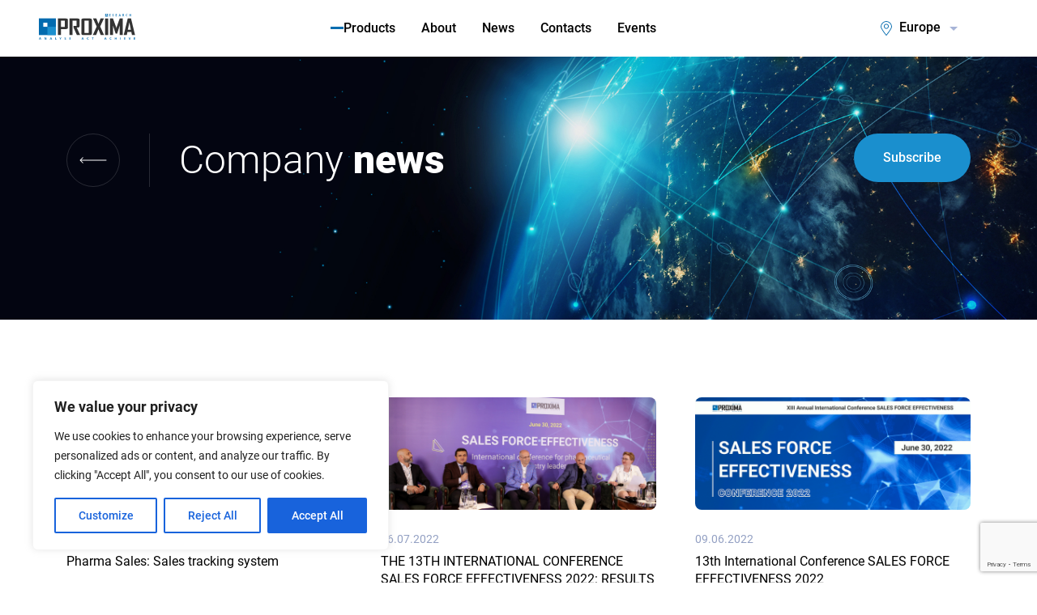

--- FILE ---
content_type: text/html; charset=UTF-8
request_url: https://proximaresearch.com/category/news/page/8/
body_size: 25303
content:
<!DOCTYPE html>
<html lang="en-GB">
<head>
    <meta charset="UTF-8">
    <meta http-equiv="X-UA-Compatible" content="IE=edge">
    <meta name="viewport" content="width=device-width, initial-scale=1.0, maximum-scale=5.0, minimum-scale=1.0">
    <meta name="google-site-verification" content="le_fx7OSuQws3WkKf-dyS1H5sDHHsqj46NjhITclGBI" />

    <title>News | Proxima Research - Page 8</title>

    <link rel="preload" href="https://proximaresearch.com/wp-content/themes/proximaresearch/extensions/lottie/mainscenefill.lottie" as="fetch">
    

    <meta name='robots' content='index, follow, max-image-preview:large, max-snippet:-1, max-video-preview:-1' />
	<style>img:is([sizes="auto" i], [sizes^="auto," i]) { contain-intrinsic-size: 3000px 1500px }</style>
	
	<!-- This site is optimized with the Yoast SEO Premium plugin v26.6 (Yoast SEO v26.6) - https://yoast.com/wordpress/plugins/seo/ -->
	<meta name="description" content="Discover the latest research 💡, products and solutions 🤖 from Proxima Research for the European 💊 pharmaceutical market" />
	<link rel="canonical" href="https://proximaresearch.com/category/news/page/8/" />
	<link rel="prev" href="https://proximaresearch.com/category/news/page/7/" />
	<link rel="next" href="https://proximaresearch.com/category/news/page/9/" />
	<meta property="og:locale" content="en_GB" />
	<meta property="og:type" content="article" />
	<meta property="og:title" content="Архивы News" />
	<meta property="og:description" content="Discover the latest research 💡, products and solutions 🤖 from Proxima Research for the European 💊 pharmaceutical market" />
	<meta property="og:url" content="https://proximaresearch.com/category/news/" />
	<meta property="og:site_name" content="Europe" />
	<meta property="og:image" content="https://proximaresearch.com/wp-content/uploads/2025/09/logo-proxima.jpg" />
	<meta property="og:image:width" content="1200" />
	<meta property="og:image:height" content="675" />
	<meta property="og:image:type" content="image/jpeg" />
	<meta name="twitter:card" content="summary_large_image" />
	<script type="application/ld+json" class="yoast-schema-graph">{"@context":"https://schema.org","@graph":[{"@type":"CollectionPage","@id":"https://proximaresearch.com/category/news/","url":"https://proximaresearch.com/category/news/page/8/","name":"News 🗺️, analytics 📊 and innovation highlights | Europe","isPartOf":{"@id":"https://proximaresearch.com/#website"},"primaryImageOfPage":{"@id":"https://proximaresearch.com/category/news/page/8/#primaryimage"},"image":{"@id":"https://proximaresearch.com/category/news/page/8/#primaryimage"},"thumbnailUrl":"https://proximaresearch.com/wp-content/uploads/2022/07/razmer-novosti-dlya-sajta-15.png","description":"Discover the latest research 💡, products and solutions 🤖 from Proxima Research for the European 💊 pharmaceutical market","breadcrumb":{"@id":"https://proximaresearch.com/category/news/page/8/#breadcrumb"},"inLanguage":"en-GB"},{"@type":"ImageObject","inLanguage":"en-GB","@id":"https://proximaresearch.com/category/news/page/8/#primaryimage","url":"https://proximaresearch.com/wp-content/uploads/2022/07/razmer-novosti-dlya-sajta-15.png","contentUrl":"https://proximaresearch.com/wp-content/uploads/2022/07/razmer-novosti-dlya-sajta-15.png","width":720,"height":294},{"@type":"BreadcrumbList","@id":"https://proximaresearch.com/category/news/page/8/#breadcrumb","itemListElement":[{"@type":"ListItem","position":1,"name":"Главная страница","item":"https://proximaresearch.com/"},{"@type":"ListItem","position":2,"name":"News"}]},{"@type":"WebSite","@id":"https://proximaresearch.com/#website","url":"https://proximaresearch.com/","name":"Proxima Research — Europe","description":"Proxima Research International website in Europe","publisher":{"@id":"https://proximaresearch.com/#organization"},"alternateName":"Proxima Research — Europe","potentialAction":[{"@type":"SearchAction","target":{"@type":"EntryPoint","urlTemplate":"https://proximaresearch.com/?s={search_term_string}"},"query-input":{"@type":"PropertyValueSpecification","valueRequired":true,"valueName":"search_term_string"}}],"inLanguage":"en-GB"},{"@type":"Organization","@id":"https://proximaresearch.com/#organization","name":"Proxima Research International","alternateName":"PROXIMA RESEARCH","url":"https://proximaresearch.com/","logo":{"@type":"ImageObject","inLanguage":"en-GB","@id":"https://proximaresearch.com/#/schema/logo/image/","url":"https://proximaresearch.com/wp-content/uploads/2025/03/logo_proxima_800_s_rgb.jpg","contentUrl":"https://proximaresearch.com/wp-content/uploads/2025/03/logo_proxima_800_s_rgb.jpg","width":"1024","height":"1024","caption":"Proxima Research International"},"image":{"@id":"https://proximaresearch.com/#/schema/logo/image/"},"sameAs":["https://www.facebook.com/PROXIMARESEARCH","https://www.linkedin.com/company/proxima-research/posts/?feedView=all","https://www.youtube.com/@ProximaResearchInternational"],"description":"A leading provider of technological innovations for the healthcare industry","email":"office.us@proximaresearch.com","telephone":"+1 954 616 5681","legalName":"Proxima Research International"}]}</script>
	<!-- / Yoast SEO Premium plugin. -->


<link rel='stylesheet' id='lenis-styles-css' href='https://proximaresearch.com/wp-content/themes/proximaresearch/extensions/lenis/lenis.css?ver=1.3.1' media='all' />
<link rel='stylesheet' id='swiper-styles-css' href='https://proximaresearch.com/wp-content/themes/proximaresearch/extensions/swiper/swiper.min.css?ver=10.3.1' media='all' />
<link rel='stylesheet' id='intl-tel-input-css' href='https://proximaresearch.com/wp-content/themes/proximaresearch/extensions/intl-tel-input/css/intlTelInput.min.css?ver=21.2.7' media='all' />
<link rel='stylesheet' id='bootstrap-css' href='https://cdn.jsdelivr.net/npm/bootstrap@5.1.3/dist/css/bootstrap.min.css?ver=5.1.3' media='all' />
<link rel='stylesheet' id='fontawesome-css' href='https://use.fontawesome.com/releases/v5.0.8/css/all.css?ver=5.0.8' media='all' />
<link rel='stylesheet' id='animate-css' href='https://proximaresearch.com/wp-content/themes/proximaresearch/extensions/animate/animate.min.css?ver=1625475873' media='all' />
<link rel='stylesheet' id='main-css' href='https://proximaresearch.com/wp-content/themes/proximaresearch/css/main.css?ver=1714563747' media='all' />
<link rel='stylesheet' id='custom-css-css' href='https://proximaresearch.com/wp-content/themes/proximaresearch/css/custom.css?ver=1763726465' media='all' />
<link rel='stylesheet' id='pr-css' href='https://proximaresearch.com/wp-content/themes/proximaresearch/style.css?ver=1711707304' media='all' />
<style id="cky-style-inline">[data-cky-tag]{visibility:hidden;}</style>        <style>
                    </style>
                <script type="text/javascript">
            // Google Tag Manager
            (function(w, d, s, l, i) {
                w[l] = w[l] || [];
                w[l].push({
                    'gtm.start': new Date().getTime(),
                    event: 'gtm.js'
                });
                var f = d.getElementsByTagName(s)[0],
                    j = d.createElement(s),
                    dl = l != 'dataLayer' ? '&l=' + l : '';
                j.async = true;
                j.src = 'https://www.googletagmanager.com/gtm.js?id=' + i + dl;
                f.parentNode.insertBefore(j, f);
            })(window, document, 'script', 'dataLayer', 'GTM-WBJZTXK');

            // Clarity
            (function(c,l,a,r,i,t,y){
                c[a]=c[a]||function(){(c[a].q=c[a].q||[]).push(arguments)};
                t=l.createElement(r);t.async=1;t.src="https://www.clarity.ms/tag/"+i;
                y=l.getElementsByTagName(r)[0];y.parentNode.insertBefore(t,y);
            })(window, document, "clarity", "script", "hu1lo4f3gz");

            // Meta Pixel Code
            !function(f,b,e,v,n,t,s) {if(f.fbq)return;n=f.fbq=function(){n.callMethod?
                n.callMethod.apply(n,arguments):n.queue.push(arguments)};
                if(!f._fbq)f._fbq=n;n.push=n;n.loaded=!0;n.version='2.0';
                n.queue=[];t=b.createElement(e);t.async=!0;
                t.src=v;s=b.getElementsByTagName(e)[0];
                s.parentNode.insertBefore(t,s)}(window, document,'script',
                'https://connect.facebook.net/en_US/fbevents.js');
            fbq('init', '329415065847224');
            fbq('track', 'PageView');

            // Hotjar Tracking Code for https://proximaresearch.com/
            (function(h,o,t,j,a,r){
                h.hj=h.hj||function(){(h.hj.q=h.hj.q||[]).push(arguments)};
                h._hjSettings={hjid:3570416,hjsv:6};
                a=o.getElementsByTagName('head')[0];
                r=o.createElement('script');
                r.async=1;
                r.src=t+h._hjSettings.hjid+j+h._hjSettings.hjsv;
                a.appendChild(r);
            })(window,document,'https://static.hotjar.com/c/hotjar-','.js?sv=');

        </script>

        <script src="https://www.google.com/recaptcha/enterprise.js?render=6LdY8SorAAAAAEzS6qosvU7CSU9sh4ZsGMAsNF3Q"></script>

        <noscript><img height="1" width="1" style="display:none" src="https://www.facebook.com/tr?id=329415065847224&ev=PageView&noscript=1" /></noscript>

<!--        --><!--            <script src="https://cdn.pulse.is/livechat/loader.js" data-live-chat-id="668bff366744d7b2f90ba722" async></script>-->
<!--        -->
        <script async src="https://w.quidget.ai/quidget.loader.js" data-id="963d7b78-39f0-45ff-a69c-5e095f53ed34"></script>


    <link rel="canonical" href="https://proximaresearch.com/category/news/" /><link rel="icon" href="https://proximaresearch.com/wp-content/uploads/2024/04/mstile-144x144-1.png" sizes="32x32" />
<link rel="icon" href="https://proximaresearch.com/wp-content/uploads/2024/04/mstile-144x144-1.png" sizes="192x192" />
<link rel="apple-touch-icon" href="https://proximaresearch.com/wp-content/uploads/2024/04/mstile-144x144-1.png" />
<meta name="msapplication-TileImage" content="https://proximaresearch.com/wp-content/uploads/2024/04/mstile-144x144-1.png" />
</head>
<body class="archive paged category category-news category-188 wp-custom-logo paged-8 category-paged-8 wp-theme-proximaresearch page-main">
<div id="preloader">
    <canvas id="dotlottie-canvas" width="400" height="400" role="img" aria-label="Loading animation"></canvas>
</div>

<!-- Google Tag Manager (noscript) -->
<noscript>
    <iframe src="https://www.googletagmanager.com/ns.html?id=GTM-WBJZTXK" height="0" width="0" style="display:none;visibility:hidden"></iframe>
</noscript>
<!-- End Google Tag Manager (noscript) -->

<header class="header dark-bg-style">
    <div class="header_wrapper">
        <div class="header_logo-wrapper">
            <div class="d-xl-none d-flex">
                
<div class="megamenu_mob">
    <div class="first_lvl_icon mob_trigger_first_lvl">
        <span class="first_lvl_icon-item"></span>
        <span class="first_lvl_icon-item"></span>
        <span class="first_lvl_icon-item"></span>
    </div>
    <div class="megamenu_nav-mob_container">
        <div class="mob_heading">
            <span class="close_mob_first_lvl">
                <svg xmlns="http://www.w3.org/2000/svg" width="24" height="24" viewBox="0 0 24 24" fill="none">
                    <g clip-path="url(#clip0_9895_46133)">
                        <path d="M2.71716 12.2828C2.56095 12.1266 2.56095 11.8734 2.71716 11.7172L5.26274 9.17157C5.41895 9.01536 5.67222 9.01536 5.82843 9.17157C5.98464 9.32778 5.98464 9.58105 5.82843 9.73726L3.56569 12L5.82843 14.2627C5.98464 14.419 5.98464 14.6722 5.82843 14.8284C5.67222 14.9846 5.41895 14.9846 5.26274 14.8284L2.71716 12.2828ZM21 12.4H3V11.6H21V12.4Z" fill="#616E91"/>
                    </g>
                    <defs>
                        <clipPath id="clip0_9895_46133">
                            <rect width="24" height="24" fill="white"/>
                        </clipPath>
                    </defs>
                </svg>
            </span>
            <span>
                Navigation            </span>
        </div>
        <nav class="mob_nav">
            <div class="mob_nav_container">
                                    <div class="mob_nav_first_lvl_container have_mob_second_lvl">
                                                    <span class="mob_nav_first_lvl mob_trigger_second_lvl">
                                Products                                <svg xmlns="http://www.w3.org/2000/svg" width="24" height="24" viewBox="0 0 24 24" fill="none">
                                    <g clip-path="url(#clip0_11118_2304)">
                                        <path d="M7 10L12 15L17 10H7Z" fill="#93A0C3"/>
                                    </g>
                                    <defs>
                                        <clipPath id="clip0_11118_2304">
                                            <rect width="24" height="24" fill="white"/>
                                        </clipPath>
                                    </defs>
                                </svg>
                            </span>
                            <div class="mob_nav_second_lvl_container">
                                <div class="mob_nav_second_lvl">
                                                                            <div class="mob_nav_second_lvl_item">
                                                                                            <span class="mob_trigger_third_lvl">
                                                                                                                                                                        <img src="https://proximaresearch.com/wp-content/uploads/2024/09/brandcrm.svg" alt="BrandCRM">
                                                                                                                                                                CRM                                                </span>
                                                <div class="mob_nav_third_lvl">
                                                    <div class="third_lvl_heading">
                                                        <span class="close_mob_third_lvl">
                                                            <svg xmlns="http://www.w3.org/2000/svg" width="24" height="24" viewBox="0 0 24 24" fill="none">
                                                                <g clip-path="url(#clip0_9895_46133)">
                                                                    <path d="M2.71716 12.2828C2.56095 12.1266 2.56095 11.8734 2.71716 11.7172L5.26274 9.17157C5.41895 9.01536 5.67222 9.01536 5.82843 9.17157C5.98464 9.32778 5.98464 9.58105 5.82843 9.73726L3.56569 12L5.82843 14.2627C5.98464 14.419 5.98464 14.6722 5.82843 14.8284C5.67222 14.9846 5.41895 14.9846 5.26274 14.8284L2.71716 12.2828ZM21 12.4H3V11.6H21V12.4Z" fill="#616E91"/>
                                                                </g>
                                                                <defs>
                                                                    <clipPath id="clip0_9895_46133">
                                                                        <rect width="24" height="24" fill="white"/>
                                                                    </clipPath>
                                                                </defs>
                                                            </svg>
                                                        </span>
                                                        <span>
                                                            CRM                                                        </span>
                                                    </div>
                                                    <div class="mob_nav_third_lvl_item_container">
                                                        
                                                                                                                            <a href="https://proximaresearch.com/proxima-cloud-crm/" class="mob_nav_third_lvl_item" target="">
                                                                    <div class="mob_nav_third_lvl_item_content_container">
                                                                                                                                                    <div class="mob_nav_third_lvl_item_content_image">
                                                                                                                                                                                                                                                            <img src="https://proximaresearch.com/wp-content/uploads/2024/09/crm-cloud-blue.svg" alt="crm-cloud-blue">
                                                                                                                                                                                                                                                </div>
                                                                                                                                                <div class="mob_nav_third_lvl_item_content">
                                                                            <h4>Proxima Cloud CRM</h4>
                                                                        </div>
                                                                    </div>
                                                                    <div class="mob_nav_third_lvl_item_link">
                                                                        <span class="mob_nav_third_lvl_link">
                                                                            <span></span>
                                                                            <svg xmlns="http://www.w3.org/2000/svg" width="24" height="24" viewBox="0 0 24 24" fill="none">
                                                                                <g clip-path="url(#clip0_9895_47601)">
                                                                                    <path d="M19.4322 3.91925H9.4404V3H21V14.5594H20.0819L20.0807 4.56866L3.64972 21L3 20.3503L19.4322 3.91925Z" fill="#93A0C3"/>
                                                                                </g>
                                                                                <defs>
                                                                                    <clipPath id="clip0_9895_47601">
                                                                                        <rect width="24" height="24" fill="white"/>
                                                                                    </clipPath>
                                                                                </defs>
                                                                            </svg>
                                                                        </span>
                                                                    </div>
                                                                </a>
                                                                                                                    
                                                                                                                            <a href="https://proximaresearch.com/pricing/" class="mob_nav_third_lvl_item" target="">
                                                                    <div class="mob_nav_third_lvl_item_content_container">
                                                                                                                                                    <div class="mob_nav_third_lvl_item_content_image">
                                                                                                                                                                                                                                                            <img src="https://proximaresearch.com/wp-content/uploads/2024/09/price-table.svg" alt="price-table">
                                                                                                                                                                                                                                                </div>
                                                                                                                                                <div class="mob_nav_third_lvl_item_content">
                                                                            <h4>Pricing</h4>
                                                                        </div>
                                                                    </div>
                                                                    <div class="mob_nav_third_lvl_item_link">
                                                                        <span class="mob_nav_third_lvl_link">
                                                                            <span></span>
                                                                            <svg xmlns="http://www.w3.org/2000/svg" width="24" height="24" viewBox="0 0 24 24" fill="none">
                                                                                <g clip-path="url(#clip0_9895_47601)">
                                                                                    <path d="M19.4322 3.91925H9.4404V3H21V14.5594H20.0819L20.0807 4.56866L3.64972 21L3 20.3503L19.4322 3.91925Z" fill="#93A0C3"/>
                                                                                </g>
                                                                                <defs>
                                                                                    <clipPath id="clip0_9895_47601">
                                                                                        <rect width="24" height="24" fill="white"/>
                                                                                    </clipPath>
                                                                                </defs>
                                                                            </svg>
                                                                        </span>
                                                                    </div>
                                                                </a>
                                                                                                                    
                                                                                                                            <a href="https://proximaresearch.com/become-partners/" class="mob_nav_third_lvl_item" target="">
                                                                    <div class="mob_nav_third_lvl_item_content_container">
                                                                                                                                                    <div class="mob_nav_third_lvl_item_content_image">
                                                                                                                                                                                                                                                            <img src="https://proximaresearch.com/wp-content/uploads/2024/09/user-tool.svg" alt="user-tool">
                                                                                                                                                                                                                                                </div>
                                                                                                                                                <div class="mob_nav_third_lvl_item_content">
                                                                            <h4>Become our partner</h4>
                                                                        </div>
                                                                    </div>
                                                                    <div class="mob_nav_third_lvl_item_link">
                                                                        <span class="mob_nav_third_lvl_link">
                                                                            <span></span>
                                                                            <svg xmlns="http://www.w3.org/2000/svg" width="24" height="24" viewBox="0 0 24 24" fill="none">
                                                                                <g clip-path="url(#clip0_9895_47601)">
                                                                                    <path d="M19.4322 3.91925H9.4404V3H21V14.5594H20.0819L20.0807 4.56866L3.64972 21L3 20.3503L19.4322 3.91925Z" fill="#93A0C3"/>
                                                                                </g>
                                                                                <defs>
                                                                                    <clipPath id="clip0_9895_47601">
                                                                                        <rect width="24" height="24" fill="white"/>
                                                                                    </clipPath>
                                                                                </defs>
                                                                            </svg>
                                                                        </span>
                                                                    </div>
                                                                </a>
                                                                                                                                                                        </div>
                                                </div>
                                                                                    </div>
                                                                            <div class="mob_nav_second_lvl_item">
                                                                                            <span class="mob_trigger_third_lvl">
                                                                                                            <svg xmlns="http://www.w3.org/2000/svg" width="36" height="36" viewBox="0 0 36 36" fill="none">
  <path fill-rule="evenodd" clip-rule="evenodd" d="M33.1622 2.3H2.83784C2.5408 2.3 2.3 2.5408 2.3 2.83784V33.1622C2.3 33.4592 2.5408 33.7 2.83784 33.7H33.1622C33.4592 33.7 33.7 33.4592 33.7 33.1622V2.83784C33.7 2.5408 33.4592 2.3 33.1622 2.3ZM2.83784 1H33.1622C34.1772 1 35 1.82283 35 2.83784V33.1622C35 34.1772 34.1772 35 33.1622 35H2.83784C1.82283 35 1 34.1772 1 33.1622V2.83784C1 1.82283 1.82283 1 2.83784 1Z" fill="#1A8FCE"/>
  <path fill-rule="evenodd" clip-rule="evenodd" d="M9 23L9 9H10L10 23H9Z" fill="#1A8FCE"/>
  <path fill-rule="evenodd" clip-rule="evenodd" d="M13 23V14H14V23H13Z" fill="#1A8FCE"/>
  <path fill-rule="evenodd" clip-rule="evenodd" d="M17 23L17 10H18V23H17Z" fill="#1A8FCE"/>
  <path fill-rule="evenodd" clip-rule="evenodd" d="M21 23V7H22V23H21Z" fill="#1A8FCE"/>
  <path fill-rule="evenodd" clip-rule="evenodd" d="M25 23V9H26V23H25Z" fill="#1A8FCE"/>
  <path fill-rule="evenodd" clip-rule="evenodd" d="M22 27H14V26H22V27Z" fill="#1A8FCE"/>
  <path fill-rule="evenodd" clip-rule="evenodd" d="M26 30L9 30V29L26 29V30Z" fill="#1A8FCE"/>
</svg>                                                                                                        Market audits                                                </span>
                                                <div class="mob_nav_third_lvl">
                                                    <div class="third_lvl_heading">
                                                        <span class="close_mob_third_lvl">
                                                            <svg xmlns="http://www.w3.org/2000/svg" width="24" height="24" viewBox="0 0 24 24" fill="none">
                                                                <g clip-path="url(#clip0_9895_46133)">
                                                                    <path d="M2.71716 12.2828C2.56095 12.1266 2.56095 11.8734 2.71716 11.7172L5.26274 9.17157C5.41895 9.01536 5.67222 9.01536 5.82843 9.17157C5.98464 9.32778 5.98464 9.58105 5.82843 9.73726L3.56569 12L5.82843 14.2627C5.98464 14.419 5.98464 14.6722 5.82843 14.8284C5.67222 14.9846 5.41895 14.9846 5.26274 14.8284L2.71716 12.2828ZM21 12.4H3V11.6H21V12.4Z" fill="#616E91"/>
                                                                </g>
                                                                <defs>
                                                                    <clipPath id="clip0_9895_46133">
                                                                        <rect width="24" height="24" fill="white"/>
                                                                    </clipPath>
                                                                </defs>
                                                            </svg>
                                                        </span>
                                                        <span>
                                                            Market audits                                                        </span>
                                                    </div>
                                                    <div class="mob_nav_third_lvl_item_container">
                                                        
                                                                                                                            <a href="https://proximaresearch.com/market-audit-europe/retail-pharmaceutical-market-audit/" class="mob_nav_third_lvl_item" target="">
                                                                    <div class="mob_nav_third_lvl_item_content_container">
                                                                                                                                                    <div class="mob_nav_third_lvl_item_content_image">
                                                                                                                                                                                                                                                            <img src="https://proximaresearch.com/wp-content/uploads/2025/06/retailconsumptionanalytics.svg" alt="retailconsumptionanalytics">
                                                                                                                                                                                                                                                </div>
                                                                                                                                                <div class="mob_nav_third_lvl_item_content">
                                                                            <h4>Audit of the retail pharmaceutical market</h4>
                                                                        </div>
                                                                    </div>
                                                                    <div class="mob_nav_third_lvl_item_link">
                                                                        <span class="mob_nav_third_lvl_link">
                                                                            <span></span>
                                                                            <svg xmlns="http://www.w3.org/2000/svg" width="24" height="24" viewBox="0 0 24 24" fill="none">
                                                                                <g clip-path="url(#clip0_9895_47601)">
                                                                                    <path d="M19.4322 3.91925H9.4404V3H21V14.5594H20.0819L20.0807 4.56866L3.64972 21L3 20.3503L19.4322 3.91925Z" fill="#93A0C3"/>
                                                                                </g>
                                                                                <defs>
                                                                                    <clipPath id="clip0_9895_47601">
                                                                                        <rect width="24" height="24" fill="white"/>
                                                                                    </clipPath>
                                                                                </defs>
                                                                            </svg>
                                                                        </span>
                                                                    </div>
                                                                </a>
                                                                                                                    
                                                                                                                            <a href="https://proximaresearch.com/pharmacy-retail-projects/" class="mob_nav_third_lvl_item" target="">
                                                                    <div class="mob_nav_third_lvl_item_content_container">
                                                                                                                                                    <div class="mob_nav_third_lvl_item_content_image">
                                                                                                                                                                                                                                                            <img src="https://proximaresearch.com/wp-content/uploads/2025/06/retailconsumptionanalytics3.svg" alt="retailconsumptionanalytics3">
                                                                                                                                                                                                                                                </div>
                                                                                                                                                <div class="mob_nav_third_lvl_item_content">
                                                                            <h4>Pharmacy Retail Projects</h4>
                                                                        </div>
                                                                    </div>
                                                                    <div class="mob_nav_third_lvl_item_link">
                                                                        <span class="mob_nav_third_lvl_link">
                                                                            <span></span>
                                                                            <svg xmlns="http://www.w3.org/2000/svg" width="24" height="24" viewBox="0 0 24 24" fill="none">
                                                                                <g clip-path="url(#clip0_9895_47601)">
                                                                                    <path d="M19.4322 3.91925H9.4404V3H21V14.5594H20.0819L20.0807 4.56866L3.64972 21L3 20.3503L19.4322 3.91925Z" fill="#93A0C3"/>
                                                                                </g>
                                                                                <defs>
                                                                                    <clipPath id="clip0_9895_47601">
                                                                                        <rect width="24" height="24" fill="white"/>
                                                                                    </clipPath>
                                                                                </defs>
                                                                            </svg>
                                                                        </span>
                                                                    </div>
                                                                </a>
                                                                                                                    
                                                                                                                            <a href="https://proximaresearch.com/market-audit-europe/public-and-private-hospital-consumption-tender-procurement/" class="mob_nav_third_lvl_item" target="">
                                                                    <div class="mob_nav_third_lvl_item_content_container">
                                                                                                                                                    <div class="mob_nav_third_lvl_item_content_image">
                                                                                                                                                                                                                                                            <img src="https://proximaresearch.com/wp-content/uploads/2025/06/hospital2.svg" alt="hospital2">
                                                                                                                                                                                                                                                </div>
                                                                                                                                                <div class="mob_nav_third_lvl_item_content">
                                                                            <h4>Public and Private Hospital Consumption, Tender Procurement</h4>
                                                                        </div>
                                                                    </div>
                                                                    <div class="mob_nav_third_lvl_item_link">
                                                                        <span class="mob_nav_third_lvl_link">
                                                                            <span></span>
                                                                            <svg xmlns="http://www.w3.org/2000/svg" width="24" height="24" viewBox="0 0 24 24" fill="none">
                                                                                <g clip-path="url(#clip0_9895_47601)">
                                                                                    <path d="M19.4322 3.91925H9.4404V3H21V14.5594H20.0819L20.0807 4.56866L3.64972 21L3 20.3503L19.4322 3.91925Z" fill="#93A0C3"/>
                                                                                </g>
                                                                                <defs>
                                                                                    <clipPath id="clip0_9895_47601">
                                                                                        <rect width="24" height="24" fill="white"/>
                                                                                    </clipPath>
                                                                                </defs>
                                                                            </svg>
                                                                        </span>
                                                                    </div>
                                                                </a>
                                                                                                                    
                                                                                                                            <a href="https://proximaresearch.com/market-audit-europe/reimbursement/" class="mob_nav_third_lvl_item" target="">
                                                                    <div class="mob_nav_third_lvl_item_content_container">
                                                                                                                                                    <div class="mob_nav_third_lvl_item_content_image">
                                                                                                                                                                                                                                                            <img src="https://proximaresearch.com/wp-content/uploads/2025/06/dostupni-lik-comp.svg" alt="dostupni-lik-comp">
                                                                                                                                                                                                                                                </div>
                                                                                                                                                <div class="mob_nav_third_lvl_item_content">
                                                                            <h4>&#8220;Affordable Medicines&#8221; program Reimbursement</h4>
                                                                        </div>
                                                                    </div>
                                                                    <div class="mob_nav_third_lvl_item_link">
                                                                        <span class="mob_nav_third_lvl_link">
                                                                            <span></span>
                                                                            <svg xmlns="http://www.w3.org/2000/svg" width="24" height="24" viewBox="0 0 24 24" fill="none">
                                                                                <g clip-path="url(#clip0_9895_47601)">
                                                                                    <path d="M19.4322 3.91925H9.4404V3H21V14.5594H20.0819L20.0807 4.56866L3.64972 21L3 20.3503L19.4322 3.91925Z" fill="#93A0C3"/>
                                                                                </g>
                                                                                <defs>
                                                                                    <clipPath id="clip0_9895_47601">
                                                                                        <rect width="24" height="24" fill="white"/>
                                                                                    </clipPath>
                                                                                </defs>
                                                                            </svg>
                                                                        </span>
                                                                    </div>
                                                                </a>
                                                                                                                                                                        </div>
                                                </div>
                                                                                    </div>
                                                                            <div class="mob_nav_second_lvl_item">
                                                                                            <span class="mob_trigger_third_lvl">
                                                                                                            <svg xmlns="http://www.w3.org/2000/svg" width="36" height="36" viewBox="0 0 36 36" fill="none">
  <path fill-rule="evenodd" clip-rule="evenodd" d="M33.1622 2.3H2.83784C2.5408 2.3 2.3 2.5408 2.3 2.83784V33.1622C2.3 33.4592 2.5408 33.7 2.83784 33.7H33.1622C33.4592 33.7 33.7 33.4592 33.7 33.1622V2.83784C33.7 2.5408 33.4592 2.3 33.1622 2.3ZM2.83784 1H33.1622C34.1772 1 35 1.82283 35 2.83784V33.1622C35 34.1772 34.1772 35 33.1622 35H2.83784C1.82283 35 1 34.1772 1 33.1622V2.83784C1 1.82283 1.82283 1 2.83784 1Z" fill="#1A8FCE"/>
  <path fill-rule="evenodd" clip-rule="evenodd" d="M26 9.5V19.0164C25.8347 19.0055 25.668 19 25.5 19C24.0382 19 22.674 19.4182 21.5207 20.1415C20.1825 20.3569 18.5297 20.5 16.5 20.5C12.6631 20.5 10.1734 19.9886 8.60898 19.4445C8.38784 19.3676 8.18523 19.29 8 19.2132V21.941C8.00521 21.947 8.01185 21.9543 8.02023 21.9628C8.09999 22.0443 8.26489 22.164 8.55624 22.3002C9.13679 22.5715 9.99194 22.8052 10.9952 22.9917C12.9858 23.3617 15.2981 23.5 16.5 23.5C17.0405 23.5 17.8057 23.472 18.6652 23.4076C18.5118 23.746 18.3829 24.0979 18.2805 24.4609C17.722 24.4863 17.1291 24.5 16.5 24.5C12.6631 24.5 10.1734 23.9886 8.60898 23.4445C8.38784 23.3676 8.18523 23.29 8 23.2132V25.941C8.00521 25.947 8.01185 25.9543 8.02023 25.9628C8.09999 26.0443 8.26489 26.164 8.55624 26.3002C9.13679 26.5715 9.99194 26.8052 10.9952 26.9917C12.9858 27.3617 15.2981 27.5 16.5 27.5C16.9097 27.5 17.4484 27.4839 18.0594 27.4481C18.1019 27.7856 18.1669 28.1162 18.2529 28.4382C17.565 28.481 16.9572 28.5 16.5 28.5C14 28.5 7 27.933 7 26V9.5C7 7.567 11.2533 6 16.5 6C21.7467 6 26 7.567 26 9.5ZM25 9.5C25 9.56784 24.9756 9.73488 24.6416 9.99326C24.2991 10.2582 23.7357 10.5288 22.9339 10.7659C21.3412 11.2369 19.0714 11.5 16.5 11.5C13.9286 11.5 11.6588 11.2369 10.0661 10.7659C9.26431 10.5288 8.70089 10.2582 8.35841 9.99326C8.02438 9.73488 8 9.56784 8 9.5C8 9.41254 8.04478 9.20405 8.40337 8.8917C8.75965 8.58136 9.33309 8.2564 10.1282 7.96347C11.7105 7.3805 13.9631 7 16.5 7C19.0369 7 21.2895 7.3805 22.8718 7.96347C23.6669 8.2564 24.2404 8.58136 24.5966 8.8917C24.9552 9.20405 25 9.41254 25 9.5ZM22.0048 14.9917C20.0142 15.3617 17.7019 15.5 16.5 15.5C15.2981 15.5 12.9858 15.3617 10.9952 14.9917C9.99194 14.8052 9.13679 14.5715 8.55624 14.3002C8.26489 14.164 8.09999 14.0443 8.02023 13.9628C8.01185 13.9543 8.00521 13.947 8 13.941V11.2132C8.18523 11.29 8.38784 11.3676 8.60898 11.4445C10.1734 11.9886 12.6631 12.5 16.5 12.5C20.3369 12.5 22.8266 11.9886 24.391 11.4445C24.6122 11.3676 24.8148 11.29 25 11.2132V13.941C24.9948 13.947 24.9881 13.9543 24.9798 13.9628C24.9 14.0443 24.7351 14.164 24.4438 14.3002C23.8632 14.5715 23.0081 14.8052 22.0048 14.9917ZM8.60898 15.4445C10.1734 15.9886 12.6631 16.5 16.5 16.5C20.3369 16.5 22.8266 15.9886 24.391 15.4445C24.6122 15.3676 24.8148 15.29 25 15.2132V17.941C24.9948 17.947 24.9881 17.9543 24.9798 17.9628C24.9 18.0443 24.7351 18.164 24.4438 18.3002C23.8632 18.5715 23.0081 18.8052 22.0048 18.9917C20.0142 19.3617 17.7019 19.5 16.5 19.5C15.2981 19.5 12.9858 19.3617 10.9952 18.9917C9.99194 18.8052 9.13679 18.5715 8.55624 18.3002C8.26489 18.164 8.09999 18.0443 8.02023 17.9628C8.01185 17.9543 8.00521 17.947 8 17.941V15.2132C8.18523 15.29 8.38784 15.3676 8.60898 15.4445Z" fill="#1A8FCE"/>
  <path fill-rule="evenodd" clip-rule="evenodd" d="M25.0672 29.6099L29.1982 24.8534C29.9768 23.9569 29.8812 22.5989 28.9847 21.8204C28.0882 21.0418 26.7303 21.1373 25.9517 22.0338L21.8207 26.7903C21.0421 27.6868 21.1377 29.0448 22.0342 29.8233C22.9307 30.6019 24.2886 30.5064 25.0672 29.6099ZM29.6404 21.0653C28.327 19.9246 26.3374 20.0646 25.1967 21.3781L21.0657 26.1346C19.925 27.4481 20.065 29.4376 21.3785 30.5784C22.6919 31.7191 24.6815 31.5791 25.8222 30.2656L29.9532 25.5091C31.0939 24.1956 30.9539 22.2061 29.6404 21.0653Z" fill="#1A8FCE"/>
  <path fill-rule="evenodd" clip-rule="evenodd" d="M27.2862 28.408L23.2092 24.8672L23.8649 24.1122L27.9419 27.653L27.2862 28.408Z" fill="#1A8FCE"/>
</svg>                                                                                                        Database                                                </span>
                                                <div class="mob_nav_third_lvl">
                                                    <div class="third_lvl_heading">
                                                        <span class="close_mob_third_lvl">
                                                            <svg xmlns="http://www.w3.org/2000/svg" width="24" height="24" viewBox="0 0 24 24" fill="none">
                                                                <g clip-path="url(#clip0_9895_46133)">
                                                                    <path d="M2.71716 12.2828C2.56095 12.1266 2.56095 11.8734 2.71716 11.7172L5.26274 9.17157C5.41895 9.01536 5.67222 9.01536 5.82843 9.17157C5.98464 9.32778 5.98464 9.58105 5.82843 9.73726L3.56569 12L5.82843 14.2627C5.98464 14.419 5.98464 14.6722 5.82843 14.8284C5.67222 14.9846 5.41895 14.9846 5.26274 14.8284L2.71716 12.2828ZM21 12.4H3V11.6H21V12.4Z" fill="#616E91"/>
                                                                </g>
                                                                <defs>
                                                                    <clipPath id="clip0_9895_46133">
                                                                        <rect width="24" height="24" fill="white"/>
                                                                    </clipPath>
                                                                </defs>
                                                            </svg>
                                                        </span>
                                                        <span>
                                                            Database                                                        </span>
                                                    </div>
                                                    <div class="mob_nav_third_lvl_item_container">
                                                        
                                                                                                                            <a href="https://proximaresearch.com/axioma/" class="mob_nav_third_lvl_item" target="">
                                                                    <div class="mob_nav_third_lvl_item_content_container">
                                                                                                                                                    <div class="mob_nav_third_lvl_item_content_image">
                                                                                                                                                                                                                                                            <img src="https://proximaresearch.com/wp-content/uploads/2024/09/axioma.svg" alt="Axioma">
                                                                                                                                                                                                                                                </div>
                                                                                                                                                <div class="mob_nav_third_lvl_item_content">
                                                                            <h4>Axioma</h4>
                                                                        </div>
                                                                    </div>
                                                                    <div class="mob_nav_third_lvl_item_link">
                                                                        <span class="mob_nav_third_lvl_link">
                                                                            <span></span>
                                                                            <svg xmlns="http://www.w3.org/2000/svg" width="24" height="24" viewBox="0 0 24 24" fill="none">
                                                                                <g clip-path="url(#clip0_9895_47601)">
                                                                                    <path d="M19.4322 3.91925H9.4404V3H21V14.5594H20.0819L20.0807 4.56866L3.64972 21L3 20.3503L19.4322 3.91925Z" fill="#93A0C3"/>
                                                                                </g>
                                                                                <defs>
                                                                                    <clipPath id="clip0_9895_47601">
                                                                                        <rect width="24" height="24" fill="white"/>
                                                                                    </clipPath>
                                                                                </defs>
                                                                            </svg>
                                                                        </span>
                                                                    </div>
                                                                </a>
                                                                                                                                                                        </div>
                                                </div>
                                                                                    </div>
                                                                            <div class="mob_nav_second_lvl_item">
                                                                                            <span class="mob_trigger_third_lvl">
                                                                                                            <svg width="37" height="36" viewBox="0 0 37 36" fill="none" xmlns="http://www.w3.org/2000/svg">
<path fill-rule="evenodd" clip-rule="evenodd" d="M3.58794 2.6501C2.80815 2.6501 2.4001 3.14907 2.4001 3.51361V18.8501C2.4001 19.2091 2.10908 19.5001 1.7501 19.5001C1.39111 19.5001 1.1001 19.2091 1.1001 18.8501V3.51361C1.1001 2.20638 2.3377 1.3501 3.58794 1.3501H33.9123C35.1625 1.3501 36.4001 2.20637 36.4001 3.51361V28.4866C36.4001 29.7938 35.1625 30.6501 33.9123 30.6501H19.4C19.041 30.6501 18.75 30.3591 18.75 30.0001C18.75 29.6411 19.041 29.3501 19.4 29.3501H33.9123C34.692 29.3501 35.1001 28.8511 35.1001 28.4866V3.51361C35.1001 3.14907 34.692 2.6501 33.9123 2.6501H3.58794Z" fill="#1A8FCE"/>
<path fill-rule="evenodd" clip-rule="evenodd" d="M9.25 9.7C9.91274 9.7 10.45 9.16274 10.45 8.5C10.45 7.83726 9.91274 7.3 9.25 7.3C8.58726 7.3 8.05 7.83726 8.05 8.5C8.05 9.16274 8.58726 9.7 9.25 9.7ZM9.25 11C10.6307 11 11.75 9.88071 11.75 8.5C11.75 7.11929 10.6307 6 9.25 6C7.86929 6 6.75 7.11929 6.75 8.5C6.75 9.88071 7.86929 11 9.25 11Z" fill="#1A8FCE"/>
<path fill-rule="evenodd" clip-rule="evenodd" d="M19.25 11.7C19.9127 11.7 20.45 11.1627 20.45 10.5C20.45 9.83726 19.9127 9.3 19.25 9.3C18.5873 9.3 18.05 9.83726 18.05 10.5C18.05 11.1627 18.5873 11.7 19.25 11.7ZM19.25 13C20.6307 13 21.75 11.8807 21.75 10.5C21.75 9.11929 20.6307 8 19.25 8C17.8693 8 16.75 9.11929 16.75 10.5C16.75 11.8807 17.8693 13 19.25 13Z" fill="#1A8FCE"/>
<path fill-rule="evenodd" clip-rule="evenodd" d="M26.25 22.7C26.9127 22.7 27.45 22.1627 27.45 21.5C27.45 20.8373 26.9127 20.3 26.25 20.3C25.5873 20.3 25.05 20.8373 25.05 21.5C25.05 22.1627 25.5873 22.7 26.25 22.7ZM26.25 24C27.6307 24 28.75 22.8807 28.75 21.5C28.75 20.1193 27.6307 19 26.25 19C24.8693 19 23.75 20.1193 23.75 21.5C23.75 22.8807 24.8693 24 26.25 24Z" fill="#1A8FCE"/>
<path fill-rule="evenodd" clip-rule="evenodd" d="M29.25 10.7C29.9127 10.7 30.45 10.1627 30.45 9.5C30.45 8.83726 29.9127 8.3 29.25 8.3C28.5873 8.3 28.05 8.83726 28.05 9.5C28.05 10.1627 28.5873 10.7 29.25 10.7ZM29.25 12C30.6307 12 31.75 10.8807 31.75 9.5C31.75 8.11929 30.6307 7 29.25 7C27.8693 7 26.75 8.11929 26.75 9.5C26.75 10.8807 27.8693 12 29.25 12Z" fill="#1A8FCE"/>
<path fill-rule="evenodd" clip-rule="evenodd" d="M17.7502 9.99996L10.7502 8.99996L10.8916 8.01001L17.8916 9.01001L17.7502 9.99996Z" fill="#1A8FCE"/>
<path fill-rule="evenodd" clip-rule="evenodd" d="M20.7499 12L25.7499 20L24.9019 20.53L19.9019 12.53L20.7499 12Z" fill="#1A8FCE"/>
<path fill-rule="evenodd" clip-rule="evenodd" d="M26.7499 20.0001L28.7499 11.0001L29.7261 11.217L27.7261 20.217L26.7499 20.0001Z" fill="#1A8FCE"/>
<path fill-rule="evenodd" clip-rule="evenodd" d="M8.4027 18.0823C10.3696 15.3901 14.0178 14.5682 16.5759 16.4372C19.1341 18.3062 19.46 22.0315 17.4931 24.7237L11.5938 32.7983C9.62686 35.4905 5.9787 36.3124 3.42054 34.4434C0.862385 32.5744 0.536489 28.8491 2.50342 26.1569L8.4027 18.0823ZM15.809 17.4869C13.9265 16.1114 11.0694 16.636 9.45239 18.8492L7.12253 22.0382L14.1135 27.1458L16.4434 23.9568C18.0603 21.7436 17.6916 18.8623 15.809 17.4869ZM13.3466 28.1955L6.35563 23.0879L3.55311 26.9238C1.93614 29.137 2.30486 32.0183 4.18745 33.3937C6.07004 34.7692 8.92713 34.2446 10.5441 32.0314L13.3466 28.1955Z" fill="#1A8FCE"/>
</svg>
                                                                                                        Pharmacy                                                </span>
                                                <div class="mob_nav_third_lvl">
                                                    <div class="third_lvl_heading">
                                                        <span class="close_mob_third_lvl">
                                                            <svg xmlns="http://www.w3.org/2000/svg" width="24" height="24" viewBox="0 0 24 24" fill="none">
                                                                <g clip-path="url(#clip0_9895_46133)">
                                                                    <path d="M2.71716 12.2828C2.56095 12.1266 2.56095 11.8734 2.71716 11.7172L5.26274 9.17157C5.41895 9.01536 5.67222 9.01536 5.82843 9.17157C5.98464 9.32778 5.98464 9.58105 5.82843 9.73726L3.56569 12L5.82843 14.2627C5.98464 14.419 5.98464 14.6722 5.82843 14.8284C5.67222 14.9846 5.41895 14.9846 5.26274 14.8284L2.71716 12.2828ZM21 12.4H3V11.6H21V12.4Z" fill="#616E91"/>
                                                                </g>
                                                                <defs>
                                                                    <clipPath id="clip0_9895_46133">
                                                                        <rect width="24" height="24" fill="white"/>
                                                                    </clipPath>
                                                                </defs>
                                                            </svg>
                                                        </span>
                                                        <span>
                                                            Pharmacy                                                        </span>
                                                    </div>
                                                    <div class="mob_nav_third_lvl_item_container">
                                                        
                                                                                                                            <a href="https://proximaresearch.com/proxima-apteka/" class="mob_nav_third_lvl_item" target="">
                                                                    <div class="mob_nav_third_lvl_item_content_container">
                                                                                                                                                    <div class="mob_nav_third_lvl_item_content_image">
                                                                                                                                                                                                                                                            <img src="https://proximaresearch.com/wp-content/uploads/2025/04/brandpc-apt2.svg" alt="BrandPC-APT2">
                                                                                                                                                                                                                                                </div>
                                                                                                                                                <div class="mob_nav_third_lvl_item_content">
                                                                            <h4>Proxima Apteka</h4>
                                                                        </div>
                                                                    </div>
                                                                    <div class="mob_nav_third_lvl_item_link">
                                                                        <span class="mob_nav_third_lvl_link">
                                                                            <span></span>
                                                                            <svg xmlns="http://www.w3.org/2000/svg" width="24" height="24" viewBox="0 0 24 24" fill="none">
                                                                                <g clip-path="url(#clip0_9895_47601)">
                                                                                    <path d="M19.4322 3.91925H9.4404V3H21V14.5594H20.0819L20.0807 4.56866L3.64972 21L3 20.3503L19.4322 3.91925Z" fill="#93A0C3"/>
                                                                                </g>
                                                                                <defs>
                                                                                    <clipPath id="clip0_9895_47601">
                                                                                        <rect width="24" height="24" fill="white"/>
                                                                                    </clipPath>
                                                                                </defs>
                                                                            </svg>
                                                                        </span>
                                                                    </div>
                                                                </a>
                                                                                                                                                                        </div>
                                                </div>
                                                                                    </div>
                                                                    </div>
                            </div>
                                            </div>
                                    <div class="mob_nav_first_lvl_container ">
                                                                                    <a href="https://proximaresearch.com/about-2/" class="mob_nav_first_lvl" target="">About</a>
                                                                        </div>
                                    <div class="mob_nav_first_lvl_container ">
                                                                                    <a href="https://proximaresearch.com/category/news/" class="mob_nav_first_lvl" target="">News</a>
                                                                        </div>
                                    <div class="mob_nav_first_lvl_container ">
                                                                                    <a href="https://proximaresearch.com/contacts/" class="mob_nav_first_lvl" target="">Contacts</a>
                                                                        </div>
                                    <div class="mob_nav_first_lvl_container ">
                                                                                    <a href="https://proximaresearch.com/event/" class="mob_nav_first_lvl" target="">Events</a>
                                                                        </div>
                            </div>

        </nav>
    </div>

</div>




            </div>
            <div class="header_logo">
                <a href="https://proximaresearch.com/" class="custom-logo-link" rel="home"><img width="119" height="32" src="https://proximaresearch.com/wp-content/uploads/2023/11/logo-1.svg" class="custom-logo" alt="Europe" decoding="async" /></a>                                    <a href="https://proximaresearch.com" class="white-logo">
                        <img src="https://proximaresearch.com/wp-content/uploads/2025/07/proxima-logo-white.svg" alt="Proxima logo">
                    </a>
                            </div>
        </div>
        <div class="d-xl-flex d-none">
            <div class="header_navigation-wrapper">
                
<nav class="megamenu_nav">
    <div class="megamenu_container">
                    <div class="megamenu_first_lvl_container">
                                                            <span class="megamenu_first_lvl trigger_second_lvl" data-menu-id="megamenu-3773" >
                            <div class="first_lvl_icon">
                                <span class="first_lvl_icon-item"></span>
                                <span class="first_lvl_icon-item"></span>
                                <span class="first_lvl_icon-item"></span>
                            </div>
                            Products                        </span>
                                                                                                            <a href="https://proximaresearch.com/about-2/" class="megamenu_first_lvl" target="">About</a>
                                                                                                                                    <a href="https://proximaresearch.com/category/news/" class="megamenu_first_lvl" target="">News</a>
                                                                                                                                    <a href="https://proximaresearch.com/contacts/" class="megamenu_first_lvl" target="">Contacts</a>
                                                                                                                                    <a href="https://proximaresearch.com/event/" class="megamenu_first_lvl" target="">Events</a>
                                                                        </div>

            <div class="megamenu_next_lvl_container">
                
                                                                        <div class="megamenu_second_lvl_container" data-for-id="megamenu-3773">
                                
                                                                            
                                        <a class="megamenu_second_lvl_item trigger_third_lvl" href="https://proximaresearch.com/proxima-cloud-crm/" target="" data-current-id="megamenu-3774">
                                                                                            <img src="https://proximaresearch.com/wp-content/uploads/2024/09/brandcrm.svg" alt="BrandCRM">
                                                                                        CRM                                        </a>
                                                                    
                                                                            
                                        <a class="megamenu_second_lvl_item trigger_third_lvl" href="https://proximaresearch.com/market-audit-europe/" target="" data-current-id="megamenu-4663">
                                                                                            <svg xmlns="http://www.w3.org/2000/svg" width="36" height="36" viewBox="0 0 36 36" fill="none">
  <path fill-rule="evenodd" clip-rule="evenodd" d="M33.1622 2.3H2.83784C2.5408 2.3 2.3 2.5408 2.3 2.83784V33.1622C2.3 33.4592 2.5408 33.7 2.83784 33.7H33.1622C33.4592 33.7 33.7 33.4592 33.7 33.1622V2.83784C33.7 2.5408 33.4592 2.3 33.1622 2.3ZM2.83784 1H33.1622C34.1772 1 35 1.82283 35 2.83784V33.1622C35 34.1772 34.1772 35 33.1622 35H2.83784C1.82283 35 1 34.1772 1 33.1622V2.83784C1 1.82283 1.82283 1 2.83784 1Z" fill="#1A8FCE"/>
  <path fill-rule="evenodd" clip-rule="evenodd" d="M9 23L9 9H10L10 23H9Z" fill="#1A8FCE"/>
  <path fill-rule="evenodd" clip-rule="evenodd" d="M13 23V14H14V23H13Z" fill="#1A8FCE"/>
  <path fill-rule="evenodd" clip-rule="evenodd" d="M17 23L17 10H18V23H17Z" fill="#1A8FCE"/>
  <path fill-rule="evenodd" clip-rule="evenodd" d="M21 23V7H22V23H21Z" fill="#1A8FCE"/>
  <path fill-rule="evenodd" clip-rule="evenodd" d="M25 23V9H26V23H25Z" fill="#1A8FCE"/>
  <path fill-rule="evenodd" clip-rule="evenodd" d="M22 27H14V26H22V27Z" fill="#1A8FCE"/>
  <path fill-rule="evenodd" clip-rule="evenodd" d="M26 30L9 30V29L26 29V30Z" fill="#1A8FCE"/>
</svg>                                                                                        Market audits                                        </a>
                                                                    
                                                                            
                                        <a class="megamenu_second_lvl_item trigger_third_lvl" href="https://proximaresearch.com/axioma/" target="" data-current-id="megamenu-3782">
                                                                                            <svg xmlns="http://www.w3.org/2000/svg" width="36" height="36" viewBox="0 0 36 36" fill="none">
  <path fill-rule="evenodd" clip-rule="evenodd" d="M33.1622 2.3H2.83784C2.5408 2.3 2.3 2.5408 2.3 2.83784V33.1622C2.3 33.4592 2.5408 33.7 2.83784 33.7H33.1622C33.4592 33.7 33.7 33.4592 33.7 33.1622V2.83784C33.7 2.5408 33.4592 2.3 33.1622 2.3ZM2.83784 1H33.1622C34.1772 1 35 1.82283 35 2.83784V33.1622C35 34.1772 34.1772 35 33.1622 35H2.83784C1.82283 35 1 34.1772 1 33.1622V2.83784C1 1.82283 1.82283 1 2.83784 1Z" fill="#1A8FCE"/>
  <path fill-rule="evenodd" clip-rule="evenodd" d="M26 9.5V19.0164C25.8347 19.0055 25.668 19 25.5 19C24.0382 19 22.674 19.4182 21.5207 20.1415C20.1825 20.3569 18.5297 20.5 16.5 20.5C12.6631 20.5 10.1734 19.9886 8.60898 19.4445C8.38784 19.3676 8.18523 19.29 8 19.2132V21.941C8.00521 21.947 8.01185 21.9543 8.02023 21.9628C8.09999 22.0443 8.26489 22.164 8.55624 22.3002C9.13679 22.5715 9.99194 22.8052 10.9952 22.9917C12.9858 23.3617 15.2981 23.5 16.5 23.5C17.0405 23.5 17.8057 23.472 18.6652 23.4076C18.5118 23.746 18.3829 24.0979 18.2805 24.4609C17.722 24.4863 17.1291 24.5 16.5 24.5C12.6631 24.5 10.1734 23.9886 8.60898 23.4445C8.38784 23.3676 8.18523 23.29 8 23.2132V25.941C8.00521 25.947 8.01185 25.9543 8.02023 25.9628C8.09999 26.0443 8.26489 26.164 8.55624 26.3002C9.13679 26.5715 9.99194 26.8052 10.9952 26.9917C12.9858 27.3617 15.2981 27.5 16.5 27.5C16.9097 27.5 17.4484 27.4839 18.0594 27.4481C18.1019 27.7856 18.1669 28.1162 18.2529 28.4382C17.565 28.481 16.9572 28.5 16.5 28.5C14 28.5 7 27.933 7 26V9.5C7 7.567 11.2533 6 16.5 6C21.7467 6 26 7.567 26 9.5ZM25 9.5C25 9.56784 24.9756 9.73488 24.6416 9.99326C24.2991 10.2582 23.7357 10.5288 22.9339 10.7659C21.3412 11.2369 19.0714 11.5 16.5 11.5C13.9286 11.5 11.6588 11.2369 10.0661 10.7659C9.26431 10.5288 8.70089 10.2582 8.35841 9.99326C8.02438 9.73488 8 9.56784 8 9.5C8 9.41254 8.04478 9.20405 8.40337 8.8917C8.75965 8.58136 9.33309 8.2564 10.1282 7.96347C11.7105 7.3805 13.9631 7 16.5 7C19.0369 7 21.2895 7.3805 22.8718 7.96347C23.6669 8.2564 24.2404 8.58136 24.5966 8.8917C24.9552 9.20405 25 9.41254 25 9.5ZM22.0048 14.9917C20.0142 15.3617 17.7019 15.5 16.5 15.5C15.2981 15.5 12.9858 15.3617 10.9952 14.9917C9.99194 14.8052 9.13679 14.5715 8.55624 14.3002C8.26489 14.164 8.09999 14.0443 8.02023 13.9628C8.01185 13.9543 8.00521 13.947 8 13.941V11.2132C8.18523 11.29 8.38784 11.3676 8.60898 11.4445C10.1734 11.9886 12.6631 12.5 16.5 12.5C20.3369 12.5 22.8266 11.9886 24.391 11.4445C24.6122 11.3676 24.8148 11.29 25 11.2132V13.941C24.9948 13.947 24.9881 13.9543 24.9798 13.9628C24.9 14.0443 24.7351 14.164 24.4438 14.3002C23.8632 14.5715 23.0081 14.8052 22.0048 14.9917ZM8.60898 15.4445C10.1734 15.9886 12.6631 16.5 16.5 16.5C20.3369 16.5 22.8266 15.9886 24.391 15.4445C24.6122 15.3676 24.8148 15.29 25 15.2132V17.941C24.9948 17.947 24.9881 17.9543 24.9798 17.9628C24.9 18.0443 24.7351 18.164 24.4438 18.3002C23.8632 18.5715 23.0081 18.8052 22.0048 18.9917C20.0142 19.3617 17.7019 19.5 16.5 19.5C15.2981 19.5 12.9858 19.3617 10.9952 18.9917C9.99194 18.8052 9.13679 18.5715 8.55624 18.3002C8.26489 18.164 8.09999 18.0443 8.02023 17.9628C8.01185 17.9543 8.00521 17.947 8 17.941V15.2132C8.18523 15.29 8.38784 15.3676 8.60898 15.4445Z" fill="#1A8FCE"/>
  <path fill-rule="evenodd" clip-rule="evenodd" d="M25.0672 29.6099L29.1982 24.8534C29.9768 23.9569 29.8812 22.5989 28.9847 21.8204C28.0882 21.0418 26.7303 21.1373 25.9517 22.0338L21.8207 26.7903C21.0421 27.6868 21.1377 29.0448 22.0342 29.8233C22.9307 30.6019 24.2886 30.5064 25.0672 29.6099ZM29.6404 21.0653C28.327 19.9246 26.3374 20.0646 25.1967 21.3781L21.0657 26.1346C19.925 27.4481 20.065 29.4376 21.3785 30.5784C22.6919 31.7191 24.6815 31.5791 25.8222 30.2656L29.9532 25.5091C31.0939 24.1956 30.9539 22.2061 29.6404 21.0653Z" fill="#1A8FCE"/>
  <path fill-rule="evenodd" clip-rule="evenodd" d="M27.2862 28.408L23.2092 24.8672L23.8649 24.1122L27.9419 27.653L27.2862 28.408Z" fill="#1A8FCE"/>
</svg>                                                                                        Database                                        </a>
                                                                    
                                                                            
                                        <a class="megamenu_second_lvl_item trigger_third_lvl" href="https://proximaresearch.com/proxima-apteka/" target="" data-current-id="megamenu-4342">
                                                                                            <svg width="37" height="36" viewBox="0 0 37 36" fill="none" xmlns="http://www.w3.org/2000/svg">
<path fill-rule="evenodd" clip-rule="evenodd" d="M3.58794 2.6501C2.80815 2.6501 2.4001 3.14907 2.4001 3.51361V18.8501C2.4001 19.2091 2.10908 19.5001 1.7501 19.5001C1.39111 19.5001 1.1001 19.2091 1.1001 18.8501V3.51361C1.1001 2.20638 2.3377 1.3501 3.58794 1.3501H33.9123C35.1625 1.3501 36.4001 2.20637 36.4001 3.51361V28.4866C36.4001 29.7938 35.1625 30.6501 33.9123 30.6501H19.4C19.041 30.6501 18.75 30.3591 18.75 30.0001C18.75 29.6411 19.041 29.3501 19.4 29.3501H33.9123C34.692 29.3501 35.1001 28.8511 35.1001 28.4866V3.51361C35.1001 3.14907 34.692 2.6501 33.9123 2.6501H3.58794Z" fill="#1A8FCE"/>
<path fill-rule="evenodd" clip-rule="evenodd" d="M9.25 9.7C9.91274 9.7 10.45 9.16274 10.45 8.5C10.45 7.83726 9.91274 7.3 9.25 7.3C8.58726 7.3 8.05 7.83726 8.05 8.5C8.05 9.16274 8.58726 9.7 9.25 9.7ZM9.25 11C10.6307 11 11.75 9.88071 11.75 8.5C11.75 7.11929 10.6307 6 9.25 6C7.86929 6 6.75 7.11929 6.75 8.5C6.75 9.88071 7.86929 11 9.25 11Z" fill="#1A8FCE"/>
<path fill-rule="evenodd" clip-rule="evenodd" d="M19.25 11.7C19.9127 11.7 20.45 11.1627 20.45 10.5C20.45 9.83726 19.9127 9.3 19.25 9.3C18.5873 9.3 18.05 9.83726 18.05 10.5C18.05 11.1627 18.5873 11.7 19.25 11.7ZM19.25 13C20.6307 13 21.75 11.8807 21.75 10.5C21.75 9.11929 20.6307 8 19.25 8C17.8693 8 16.75 9.11929 16.75 10.5C16.75 11.8807 17.8693 13 19.25 13Z" fill="#1A8FCE"/>
<path fill-rule="evenodd" clip-rule="evenodd" d="M26.25 22.7C26.9127 22.7 27.45 22.1627 27.45 21.5C27.45 20.8373 26.9127 20.3 26.25 20.3C25.5873 20.3 25.05 20.8373 25.05 21.5C25.05 22.1627 25.5873 22.7 26.25 22.7ZM26.25 24C27.6307 24 28.75 22.8807 28.75 21.5C28.75 20.1193 27.6307 19 26.25 19C24.8693 19 23.75 20.1193 23.75 21.5C23.75 22.8807 24.8693 24 26.25 24Z" fill="#1A8FCE"/>
<path fill-rule="evenodd" clip-rule="evenodd" d="M29.25 10.7C29.9127 10.7 30.45 10.1627 30.45 9.5C30.45 8.83726 29.9127 8.3 29.25 8.3C28.5873 8.3 28.05 8.83726 28.05 9.5C28.05 10.1627 28.5873 10.7 29.25 10.7ZM29.25 12C30.6307 12 31.75 10.8807 31.75 9.5C31.75 8.11929 30.6307 7 29.25 7C27.8693 7 26.75 8.11929 26.75 9.5C26.75 10.8807 27.8693 12 29.25 12Z" fill="#1A8FCE"/>
<path fill-rule="evenodd" clip-rule="evenodd" d="M17.7502 9.99996L10.7502 8.99996L10.8916 8.01001L17.8916 9.01001L17.7502 9.99996Z" fill="#1A8FCE"/>
<path fill-rule="evenodd" clip-rule="evenodd" d="M20.7499 12L25.7499 20L24.9019 20.53L19.9019 12.53L20.7499 12Z" fill="#1A8FCE"/>
<path fill-rule="evenodd" clip-rule="evenodd" d="M26.7499 20.0001L28.7499 11.0001L29.7261 11.217L27.7261 20.217L26.7499 20.0001Z" fill="#1A8FCE"/>
<path fill-rule="evenodd" clip-rule="evenodd" d="M8.4027 18.0823C10.3696 15.3901 14.0178 14.5682 16.5759 16.4372C19.1341 18.3062 19.46 22.0315 17.4931 24.7237L11.5938 32.7983C9.62686 35.4905 5.9787 36.3124 3.42054 34.4434C0.862385 32.5744 0.536489 28.8491 2.50342 26.1569L8.4027 18.0823ZM15.809 17.4869C13.9265 16.1114 11.0694 16.636 9.45239 18.8492L7.12253 22.0382L14.1135 27.1458L16.4434 23.9568C18.0603 21.7436 17.6916 18.8623 15.809 17.4869ZM13.3466 28.1955L6.35563 23.0879L3.55311 26.9238C1.93614 29.137 2.30486 32.0183 4.18745 33.3937C6.07004 34.7692 8.92713 34.2446 10.5441 32.0314L13.3466 28.1955Z" fill="#1A8FCE"/>
</svg>
                                                                                        Pharmacy                                        </a>
                                                                                                </div>
                                                            
                                    
                                    
                                    
                                    
                                    
                                                    <div class="megamenu_third_lvl_container" data-for-id="megamenu-3774">
                                
                                                                                                                        <a href="https://proximaresearch.com/proxima-cloud-crm/" target="">
                                                <div class="megamenu_third_lvl_top">
                                                                                                            <div class="megamenu_third_lvl_item_content_image">
                                                                                                                                                                                                <img src="https://proximaresearch.com/wp-content/uploads/2024/09/crm-cloud-blue.svg" alt="crm-cloud-blue">
                                                                                                                                                                                    </div>
                                                                                                        <div class="megamenu_third_lvl_item_content">
                                                        <h4>Proxima Cloud CRM</h4>
                                                        <p>This is a revolutionary CRM platform of the new generation, created specifically for pharmaceutical companies</p>                                                    </div>
                                                </div>
                                                <div class="megamenu_third_lvl_bottom">
                                                    <span class="megamenu_third_lvl_link">
                                                        <span></span>
                                                        <svg xmlns="http://www.w3.org/2000/svg" width="24" height="24" viewBox="0 0 24 24" fill="none">
                                                            <g clip-path="url(#clip0_9895_47601)">
                                                                <path d="M19.4322 3.91925H9.4404V3H21V14.5594H20.0819L20.0807 4.56866L3.64972 21L3 20.3503L19.4322 3.91925Z" fill="#93A0C3"/>
                                                            </g>
                                                            <defs>
                                                                <clipPath id="clip0_9895_47601">
                                                                    <rect width="24" height="24" fill="white"/>
                                                                </clipPath>
                                                            </defs>
                                                        </svg>
                                                    </span>
                                                </div>
                                            </a>
                                                                                                            
                                                                                                                        <a href="https://proximaresearch.com/pricing/" target="">
                                                <div class="megamenu_third_lvl_top">
                                                                                                            <div class="megamenu_third_lvl_item_content_image">
                                                                                                                                                                                                <img src="https://proximaresearch.com/wp-content/uploads/2024/09/price-table.svg" alt="price-table">
                                                                                                                                                                                    </div>
                                                                                                        <div class="megamenu_third_lvl_item_content">
                                                        <h4>Pricing</h4>
                                                        <p>Choose a package that meets your company's business goals</p>                                                    </div>
                                                </div>
                                                <div class="megamenu_third_lvl_bottom">
                                                    <span class="megamenu_third_lvl_link">
                                                        <span></span>
                                                        <svg xmlns="http://www.w3.org/2000/svg" width="24" height="24" viewBox="0 0 24 24" fill="none">
                                                            <g clip-path="url(#clip0_9895_47601)">
                                                                <path d="M19.4322 3.91925H9.4404V3H21V14.5594H20.0819L20.0807 4.56866L3.64972 21L3 20.3503L19.4322 3.91925Z" fill="#93A0C3"/>
                                                            </g>
                                                            <defs>
                                                                <clipPath id="clip0_9895_47601">
                                                                    <rect width="24" height="24" fill="white"/>
                                                                </clipPath>
                                                            </defs>
                                                        </svg>
                                                    </span>
                                                </div>
                                            </a>
                                                                                                            
                                                                                                                        <a href="https://proximaresearch.com/become-partners/" target="">
                                                <div class="megamenu_third_lvl_top">
                                                                                                            <div class="megamenu_third_lvl_item_content_image">
                                                                                                                                                                                                <img src="https://proximaresearch.com/wp-content/uploads/2024/09/user-tool.svg" alt="user-tool">
                                                                                                                                                                                    </div>
                                                                                                        <div class="megamenu_third_lvl_item_content">
                                                        <h4>Become our partner</h4>
                                                        <p>Partnering with Proxima Cloud CRM can accelerate business growth and customer satisfaction</p>                                                    </div>
                                                </div>
                                                <div class="megamenu_third_lvl_bottom">
                                                    <span class="megamenu_third_lvl_link">
                                                        <span></span>
                                                        <svg xmlns="http://www.w3.org/2000/svg" width="24" height="24" viewBox="0 0 24 24" fill="none">
                                                            <g clip-path="url(#clip0_9895_47601)">
                                                                <path d="M19.4322 3.91925H9.4404V3H21V14.5594H20.0819L20.0807 4.56866L3.64972 21L3 20.3503L19.4322 3.91925Z" fill="#93A0C3"/>
                                                            </g>
                                                            <defs>
                                                                <clipPath id="clip0_9895_47601">
                                                                    <rect width="24" height="24" fill="white"/>
                                                                </clipPath>
                                                            </defs>
                                                        </svg>
                                                    </span>
                                                </div>
                                            </a>
                                                                                                            
                                                                    
                                                                    
                                                                    
                                                                    
                                                                    
                                                                                                </div>
                                            
                                                    <div class="megamenu_third_lvl_container" data-for-id="megamenu-4663">
                                
                                                                    
                                                                    
                                                                    
                                                                                                                        <a href="https://proximaresearch.com/market-audit-europe/retail-pharmaceutical-market-audit/" target="">
                                                <div class="megamenu_third_lvl_top">
                                                                                                            <div class="megamenu_third_lvl_item_content_image">
                                                                                                                                                                                                <img src="https://proximaresearch.com/wp-content/uploads/2025/06/retailconsumptionanalytics.svg" alt="retailconsumptionanalytics">
                                                                                                                                                                                    </div>
                                                                                                        <div class="megamenu_third_lvl_item_content">
                                                        <h4>Audit of the retail pharmaceutical market</h4>
                                                        <p>Highly accurate and timely data on the sales of both own and competitive products across all categories of the pharmacy basket</p>                                                    </div>
                                                </div>
                                                <div class="megamenu_third_lvl_bottom">
                                                    <span class="megamenu_third_lvl_link">
                                                        <span></span>
                                                        <svg xmlns="http://www.w3.org/2000/svg" width="24" height="24" viewBox="0 0 24 24" fill="none">
                                                            <g clip-path="url(#clip0_9895_47601)">
                                                                <path d="M19.4322 3.91925H9.4404V3H21V14.5594H20.0819L20.0807 4.56866L3.64972 21L3 20.3503L19.4322 3.91925Z" fill="#93A0C3"/>
                                                            </g>
                                                            <defs>
                                                                <clipPath id="clip0_9895_47601">
                                                                    <rect width="24" height="24" fill="white"/>
                                                                </clipPath>
                                                            </defs>
                                                        </svg>
                                                    </span>
                                                </div>
                                            </a>
                                                                                                            
                                                                                                                        <a href="https://proximaresearch.com/pharmacy-retail-projects/" target="">
                                                <div class="megamenu_third_lvl_top">
                                                                                                            <div class="megamenu_third_lvl_item_content_image">
                                                                                                                                                                                                <img src="https://proximaresearch.com/wp-content/uploads/2025/06/retailconsumptionanalytics3.svg" alt="retailconsumptionanalytics3">
                                                                                                                                                                                    </div>
                                                                                                        <div class="megamenu_third_lvl_item_content">
                                                        <h4>Pharmacy Retail Projects</h4>
                                                        <p>A tool that provides data on the turnover of pharmacy chains and analyzes the stock availability on a daily basis.</p>                                                    </div>
                                                </div>
                                                <div class="megamenu_third_lvl_bottom">
                                                    <span class="megamenu_third_lvl_link">
                                                        <span></span>
                                                        <svg xmlns="http://www.w3.org/2000/svg" width="24" height="24" viewBox="0 0 24 24" fill="none">
                                                            <g clip-path="url(#clip0_9895_47601)">
                                                                <path d="M19.4322 3.91925H9.4404V3H21V14.5594H20.0819L20.0807 4.56866L3.64972 21L3 20.3503L19.4322 3.91925Z" fill="#93A0C3"/>
                                                            </g>
                                                            <defs>
                                                                <clipPath id="clip0_9895_47601">
                                                                    <rect width="24" height="24" fill="white"/>
                                                                </clipPath>
                                                            </defs>
                                                        </svg>
                                                    </span>
                                                </div>
                                            </a>
                                                                                                            
                                                                                                                        <a href="https://proximaresearch.com/market-audit-europe/public-and-private-hospital-consumption-tender-procurement/" target="">
                                                <div class="megamenu_third_lvl_top">
                                                                                                            <div class="megamenu_third_lvl_item_content_image">
                                                                                                                                                                                                <img src="https://proximaresearch.com/wp-content/uploads/2025/06/hospital2.svg" alt="hospital2">
                                                                                                                                                                                    </div>
                                                                                                        <div class="megamenu_third_lvl_item_content">
                                                        <h4>Public and Private Hospital Consumption, Tender Procurement</h4>
                                                        <p><strong>Solutions</strong> for the pharmaceutical market: audit of public and private hospital consumption and monitoring of current tenders.</p>                                                    </div>
                                                </div>
                                                <div class="megamenu_third_lvl_bottom">
                                                    <span class="megamenu_third_lvl_link">
                                                        <span></span>
                                                        <svg xmlns="http://www.w3.org/2000/svg" width="24" height="24" viewBox="0 0 24 24" fill="none">
                                                            <g clip-path="url(#clip0_9895_47601)">
                                                                <path d="M19.4322 3.91925H9.4404V3H21V14.5594H20.0819L20.0807 4.56866L3.64972 21L3 20.3503L19.4322 3.91925Z" fill="#93A0C3"/>
                                                            </g>
                                                            <defs>
                                                                <clipPath id="clip0_9895_47601">
                                                                    <rect width="24" height="24" fill="white"/>
                                                                </clipPath>
                                                            </defs>
                                                        </svg>
                                                    </span>
                                                </div>
                                            </a>
                                                                                                            
                                                                                                                        <a href="https://proximaresearch.com/market-audit-europe/reimbursement/" target="">
                                                <div class="megamenu_third_lvl_top">
                                                                                                            <div class="megamenu_third_lvl_item_content_image">
                                                                                                                                                                                                <img src="https://proximaresearch.com/wp-content/uploads/2025/06/dostupni-lik-comp.svg" alt="dostupni-lik-comp">
                                                                                                                                                                                    </div>
                                                                                                        <div class="megamenu_third_lvl_item_content">
                                                        <h4>"Affordable Medicines" program Reimbursement</h4>
                                                        <p>Developing an understanding of individual potential in working with the state Affordable Medicines Programme.</p>                                                    </div>
                                                </div>
                                                <div class="megamenu_third_lvl_bottom">
                                                    <span class="megamenu_third_lvl_link">
                                                        <span></span>
                                                        <svg xmlns="http://www.w3.org/2000/svg" width="24" height="24" viewBox="0 0 24 24" fill="none">
                                                            <g clip-path="url(#clip0_9895_47601)">
                                                                <path d="M19.4322 3.91925H9.4404V3H21V14.5594H20.0819L20.0807 4.56866L3.64972 21L3 20.3503L19.4322 3.91925Z" fill="#93A0C3"/>
                                                            </g>
                                                            <defs>
                                                                <clipPath id="clip0_9895_47601">
                                                                    <rect width="24" height="24" fill="white"/>
                                                                </clipPath>
                                                            </defs>
                                                        </svg>
                                                    </span>
                                                </div>
                                            </a>
                                                                                                            
                                                                    
                                                                                                </div>
                                            
                                                    <div class="megamenu_third_lvl_container" data-for-id="megamenu-3782">
                                
                                                                    
                                                                    
                                                                    
                                                                    
                                                                    
                                                                    
                                                                    
                                                                                                                        <a href="https://proximaresearch.com/axioma/" target="">
                                                <div class="megamenu_third_lvl_top">
                                                                                                            <div class="megamenu_third_lvl_item_content_image">
                                                                                                                                                                                                <img src="https://proximaresearch.com/wp-content/uploads/2024/09/axioma.svg" alt="Axioma">
                                                                                                                                                                                    </div>
                                                                                                        <div class="megamenu_third_lvl_item_content">
                                                        <h4>Axioma</h4>
                                                        <p>Database of doctors, medical institutions and pharmacies</p>                                                    </div>
                                                </div>
                                                <div class="megamenu_third_lvl_bottom">
                                                    <span class="megamenu_third_lvl_link">
                                                        <span></span>
                                                        <svg xmlns="http://www.w3.org/2000/svg" width="24" height="24" viewBox="0 0 24 24" fill="none">
                                                            <g clip-path="url(#clip0_9895_47601)">
                                                                <path d="M19.4322 3.91925H9.4404V3H21V14.5594H20.0819L20.0807 4.56866L3.64972 21L3 20.3503L19.4322 3.91925Z" fill="#93A0C3"/>
                                                            </g>
                                                            <defs>
                                                                <clipPath id="clip0_9895_47601">
                                                                    <rect width="24" height="24" fill="white"/>
                                                                </clipPath>
                                                            </defs>
                                                        </svg>
                                                    </span>
                                                </div>
                                            </a>
                                                                                                            
                                                                                                </div>
                                            
                                                    <div class="megamenu_third_lvl_container" data-for-id="megamenu-4342">
                                
                                                                    
                                                                    
                                                                    
                                                                    
                                                                    
                                                                    
                                                                    
                                                                    
                                                                                                                        <a href="https://proximaresearch.com/proxima-apteka/" target="">
                                                <div class="megamenu_third_lvl_top">
                                                                                                            <div class="megamenu_third_lvl_item_content_image">
                                                                                                                                                                                                <img src="https://proximaresearch.com/wp-content/uploads/2025/04/brandpc-apt2.svg" alt="BrandPC-APT2">
                                                                                                                                                                                    </div>
                                                                                                        <div class="megamenu_third_lvl_item_content">
                                                        <h4>Proxima Apteka</h4>
                                                        <p>Proxima Pharmacy software suite is an accounting system designed to automate and manage business processes in pharmacy chains</p>                                                    </div>
                                                </div>
                                                <div class="megamenu_third_lvl_bottom">
                                                    <span class="megamenu_third_lvl_link">
                                                        <span></span>
                                                        <svg xmlns="http://www.w3.org/2000/svg" width="24" height="24" viewBox="0 0 24 24" fill="none">
                                                            <g clip-path="url(#clip0_9895_47601)">
                                                                <path d="M19.4322 3.91925H9.4404V3H21V14.5594H20.0819L20.0807 4.56866L3.64972 21L3 20.3503L19.4322 3.91925Z" fill="#93A0C3"/>
                                                            </g>
                                                            <defs>
                                                                <clipPath id="clip0_9895_47601">
                                                                    <rect width="24" height="24" fill="white"/>
                                                                </clipPath>
                                                            </defs>
                                                        </svg>
                                                    </span>
                                                </div>
                                            </a>
                                                                                                                                        </div>
                                                            
                <div class="close_megamenu">
                    <svg xmlns="http://www.w3.org/2000/svg" width="24" height="24" viewBox="0 0 24 24" fill="none">
                        <g clip-path="url(#clip0_10902_9741)">
                            <path d="M2.7168 20.7168L20.7168 2.7168M21.2825 20.7168L3.28248 2.7168" stroke="#1A8FCE" stroke-width="0.8"/>
                        </g>
                        <defs>
                            <clipPath id="clip0_10902_9741">
                                <rect width="24" height="24" fill="white"/>
                            </clipPath>
                        </defs>
                    </svg>
                </div>
            </div>
            </div>
</nav>
            </div>
        </div>
        <div class="header_switcher-wrapper">
            <div class="header_switcher">
                <div class="header_switcher-country d-xl-block d-none">
                    <span>
                        <svg width="24" height="24" viewBox="0 0 24 24" fill="none" xmlns="http://www.w3.org/2000/svg">
                            <g clip-path="url(#clip0_2171_10429)">
                                <path d="M11.9768 3C8.30281 3.21112 5.35566 6.13261 5.00238 9.83329L5 9.86441C5 12.7017 10.9563 20.0134 11.6354 20.8377C11.7176 20.9372 11.8397 20.9994 11.9762 21C12.112 21 12.2347 20.9378 12.3163 20.8395C13.0003 20.0146 19 12.7029 19 9.86441C18.6306 6.12285 15.6656 3.19892 11.9952 3.00061L11.9768 3ZM11.978 19.8297C10.006 17.3805 5.89362 11.8609 5.89362 9.86441C6.25166 6.64088 8.79787 4.13003 11.9571 3.91647L11.9768 3.91525C15.1706 4.11783 17.7352 6.63112 18.1034 9.83268L18.1064 9.86441C18.1064 11.8603 13.963 17.3817 11.978 19.8297ZM12 6.46515C10.3319 6.46576 8.97957 7.85085 8.97957 9.55932C8.97957 11.2678 10.3325 12.6535 12.0006 12.6535C13.6687 12.6535 15.0216 11.2678 15.0216 9.55932C15.0192 7.85085 13.6681 6.46698 12 6.46515ZM12 11.7382C10.8252 11.7376 9.87319 10.7626 9.87319 9.55932C9.87319 8.35607 10.8258 7.38041 12.0006 7.38041C13.1754 7.38041 14.128 8.35607 14.128 9.55932C14.1262 10.7626 13.1742 11.737 12 11.7382Z" fill="white"/>
                            </g>
                            <defs>
                                <clipPath id="clip0_2171_10429">
                                    <rect width="24" height="24" fill="white"/>
                                </clipPath>
                            </defs>
                        </svg>
                        Europe                        <svg class="arrow_dropdown" width="24" height="24" viewBox="0 0 24 24" fill="none" xmlns="http://www.w3.org/2000/svg">
                            <g clip-path="url(#clip0_2171_10434)">
                                <path d="M7 10L12 15L17 10H7Z" fill="white"/>
                            </g>
                            <defs>
                                <clipPath id="clip0_2171_10434">
                                    <rect width="24" height="24" fill="white"/>
                                </clipPath>
                            </defs>
                        </svg>
                    </span>
                    <div class="header_switcher-country-list">
                                                    <a href="https://proximaresearch.com/uz/en/category/news">Uzbekistan</a>
                                                    <a href="https://proximaresearch.com/kz/en/category/news">Kazakhstan</a>
                                                    <a href="https://proximaresearch.com/ua/en/category/news">Ukraine</a>
                                                    <a href="https://proximaresearch.com/us/en/category/news">USA</a>
                                                    <a href="https://proximaresearch.com/la/pt/category/noticias">Brasil</a>
                                            </div>
                </div>
                                <div class="header_switcher-lang-mobile d-xl-none d-block">
                    <span class="lang_switch-open">
                        <svg width="24" height="24" viewBox="0 0 24 24" fill="none" xmlns="http://www.w3.org/2000/svg">
                            <g clip-path="url(#clip0_2171_1323)">
                                <g clip-path="url(#clip1_2171_1323)">
                                    <path d="M12 3.70312C7.41788 3.70312 3.70312 7.41788 3.70312 12C3.70312 16.5821 7.41788 20.2969 12 20.2969C16.5821 20.2969 20.2969 16.5821 20.2969 12C20.2913 7.42013 16.5793 3.70875 12 3.70312ZM12.0022 19.3434C11.1022 18.534 10.3873 17.5378 9.91594 16.4134L9.89569 16.3594H14.115C13.6284 17.5406 12.9101 18.5385 12.0107 19.3361L12.0022 19.3434ZM9.58969 15.5156C9.28875 14.5959 9.102 13.5362 9.07331 12.4365L9.07275 12.4219H14.9272C14.8997 13.5351 14.7157 14.5959 14.3962 15.5955L14.4182 15.5156H9.58969ZM4.56825 12.4219H8.21887C8.24531 13.5334 8.41406 14.5948 8.70825 15.6028L8.68631 15.5156H5.43113C4.94288 14.6201 4.63069 13.5638 4.56881 12.441L4.56769 12.4219H4.56825ZM11.9978 4.65713C12.9326 5.49356 13.6689 6.53194 14.1403 7.70531L14.16 7.76044L9.83887 7.73962C10.3249 6.51675 11.0606 5.484 11.9893 4.66444L11.9978 4.65713ZM14.4503 8.60588C14.727 9.48956 14.8997 10.5088 14.9272 11.5635L14.9278 11.5781H9.07331C9.10031 10.5004 9.273 9.47325 9.57225 8.50125L9.55087 8.58169L14.4503 8.60588ZM8.21887 11.5781H4.56825C4.63013 10.4661 4.92881 9.43725 5.41313 8.52206L5.394 8.562L8.661 8.57775C8.4045 9.47044 8.24475 10.5004 8.21887 11.5629V11.5781ZM15.7811 12.4219H19.4318C19.3693 13.5638 19.0571 14.6201 18.5492 15.5544L18.5683 15.5156H15.3131C15.5854 14.5948 15.7547 13.5334 15.7806 12.4365L15.7811 12.4219ZM15.7811 11.5781C15.7552 10.5116 15.5983 9.4935 15.3266 8.52262L15.3474 8.60981L18.6369 8.62556C19.0836 9.48338 19.3704 10.4908 19.4306 11.5584L19.4318 11.5781H15.7811ZM18.1363 7.77956L15.0758 7.76494C14.6348 6.56175 14.0008 5.52788 13.2021 4.64588L13.2094 4.65375C15.2642 5.00137 17.0006 6.14719 18.1206 7.75481L18.1369 7.779L18.1363 7.77956ZM10.7906 4.65431C10.0054 5.52056 9.37538 6.54431 8.95575 7.671L8.93438 7.73569L5.90756 7.72106C7.04325 6.12075 8.76113 4.99856 10.7462 4.6605L10.7901 4.65431H10.7906ZM5.96775 16.3594H8.96812C9.40856 17.5131 10.0262 18.5048 10.7974 19.3536L10.7906 19.3457C8.79544 19.0071 7.10231 17.9158 5.98238 16.3802L5.96775 16.3594ZM13.2094 19.3457C13.9744 18.5048 14.5914 17.5131 15.0105 16.4229L15.0319 16.3588H18.0323C16.8977 17.9158 15.2046 19.0071 13.2533 19.3389L13.2094 19.3457Z" fill="white"/>
                                </g>
                            </g>
                            <defs>
                                <clipPath id="clip0_2171_1323">
                                    <rect width="24" height="24" fill="white"/>
                                </clipPath>
                                <clipPath id="clip1_2171_1323">
                                    <rect width="18" height="18" fill="white" transform="translate(3 3)"/>
                                </clipPath>
                            </defs>
                        </svg>
                    </span>
                    <div class="lang_switch">
                        <div class="lang_switch-settings">
                            <div class="lang_switch-settings-heading">
                                <span>
                                    <svg width="14" height="14" viewBox="0 0 14 14" fill="none" xmlns="http://www.w3.org/2000/svg">
                                        <path d="M1 13L13 1M13 13L1 1.00001" stroke="#231F20" stroke-width="1.8"/>
                                    </svg>
                                </span>
                                <h2>Local settings</h2>
                            </div>
                            <div class="lang_switch-settings-country">
                                <h3>Country</h3>
                                <div class="lang_switch-settings-country-content">
                                    <svg width="24" height="24" viewBox="0 0 24 24" fill="none" xmlns="http://www.w3.org/2000/svg">
                                        <g clip-path="url(#clip0_2171_10429)">
                                            <path d="M11.9768 3C8.30281 3.21112 5.35566 6.13261 5.00238 9.83329L5 9.86441C5 12.7017 10.9563 20.0134 11.6354 20.8377C11.7176 20.9372 11.8397 20.9994 11.9762 21C12.112 21 12.2347 20.9378 12.3163 20.8395C13.0003 20.0146 19 12.7029 19 9.86441C18.6306 6.12285 15.6656 3.19892 11.9952 3.00061L11.9768 3ZM11.978 19.8297C10.006 17.3805 5.89362 11.8609 5.89362 9.86441C6.25166 6.64088 8.79787 4.13003 11.9571 3.91647L11.9768 3.91525C15.1706 4.11783 17.7352 6.63112 18.1034 9.83268L18.1064 9.86441C18.1064 11.8603 13.963 17.3817 11.978 19.8297ZM12 6.46515C10.3319 6.46576 8.97957 7.85085 8.97957 9.55932C8.97957 11.2678 10.3325 12.6535 12.0006 12.6535C13.6687 12.6535 15.0216 11.2678 15.0216 9.55932C15.0192 7.85085 13.6681 6.46698 12 6.46515ZM12 11.7382C10.8252 11.7376 9.87319 10.7626 9.87319 9.55932C9.87319 8.35607 10.8258 7.38041 12.0006 7.38041C13.1754 7.38041 14.128 8.35607 14.128 9.55932C14.1262 10.7626 13.1742 11.737 12 11.7382Z" fill="white"/>
                                        </g>
                                        <defs>
                                            <clipPath id="clip0_2171_10429">
                                                <rect width="24" height="24" fill="white"/>
                                            </clipPath>
                                        </defs>
                                    </svg>
                                    Europe                                    <svg class="arrow_dropdown" width="24" height="24" viewBox="0 0 24 24" fill="none" xmlns="http://www.w3.org/2000/svg">
                                        <g clip-path="url(#clip0_2171_10434)">
                                            <path d="M7 10L12 15L17 10H7Z" fill="white"/>
                                        </g>
                                        <defs>
                                            <clipPath id="clip0_2171_10434">
                                                <rect width="24" height="24" fill="white"/>
                                            </clipPath>
                                        </defs>
                                    </svg>
                                </div>
                            </div>
                                                    </div>
                        <div class="lang_switch-country">
                            <div class="lang_switch-country-heading">
                                    <span>
                                        <svg width="17" height="14" viewBox="0 0 17 14" fill="none" xmlns="http://www.w3.org/2000/svg">
                                            <path d="M2 7H17M2 7L8 1M2 7L8 13" stroke="black" stroke-width="1.8"/>
                                        </svg>
                                    </span>
                                <h2>Country</h2>
                            </div>
                            <div class="lang_switch-country-list">
                                                                    <a href="https://proximaresearch.com/uz/en/category/news">Uzbekistan</a>
                                                                    <a href="https://proximaresearch.com/kz/en/category/news">Kazakhstan</a>
                                                                    <a href="https://proximaresearch.com/ua/en/category/news">Ukraine</a>
                                                                    <a href="https://proximaresearch.com/us/en/category/news">USA</a>
                                                                    <a href="https://proximaresearch.com/la/pt/category/noticias">Brasil</a>
                                                            </div>
                        </div>
                        <div class="lang_switch-language">
                            <div class="lang_switch-language-heading">
                                    <span>
                                        <svg width="17" height="14" viewBox="0 0 17 14" fill="none" xmlns="http://www.w3.org/2000/svg">
                                            <path d="M2 7H17M2 7L8 1M2 7L8 13" stroke="black" stroke-width="1.8"/>
                                        </svg>
                                    </span>
                                <h2>Language</h2>
                            </div>
                            <div class="lang_switch-language-list">
                                                                    <a class="selected" href="https://proximaresearch.com/category/news/">en</a>

                                                            </div>
                        </div>
                    </div>
                </div>
            </div>
        </div>
    </div>
</header>
<section class="news_hero ">
            <img class="news_hero-background" src="https://proximaresearch.com/wp-content/uploads/2024/03/bgnews-1.jpg" alt="">
        <div class="container">
        <div class="row">
            <div class="col-lg-9 col-12 news_hero-content">
                <a href="https://proximaresearch.com/">
                    <svg xmlns="http://www.w3.org/2000/svg" width="36" height="36" viewBox="0 0 36 36" fill="none">
                        <path fill-rule="evenodd" clip-rule="evenodd" d="M4.82843 21.5357L1.64645 18.3537C1.45118 18.1584 1.45118 17.8419 1.64645 17.6466L4.82843 14.4646C5.02369 14.2693 5.34027 14.2693 5.53553 14.4646C5.7308 14.6599 5.7308 14.9765 5.53553 15.1717L3.20711 17.5001L34 17.5001C34.2761 17.5001 34.5 17.724 34.5 18.0001C34.5 18.2763 34.2761 18.5001 34 18.5001L3.20711 18.5001L5.53553 20.8286C5.7308 21.0238 5.7308 21.3404 5.53553 21.5357C5.34027 21.7309 5.02369 21.7309 4.82843 21.5357Z" fill="white"/>
                    </svg>
                </a>
                <div class="d-md-block d-none news_hero-content-decoration"></div>
                <div>
                    <h1>Company <span>news</span></h1>
                                    </div>
            </div>
                            <div class="col-lg-3 d-lg-block d-none news_hero-link">
                    <a href="#subscribe" target="">Subscribe</a>
                </div>
                    </div>
    </div>
</section>
<section class="news_grid">
    <div class="container">
        <div class="row">
            <div class="col-12 news_grid-wrapper">
                
                        <div class="news_grid-item">
                            <a href="https://proximaresearch.com/news/pharma-sales/">
                                                                    <img src="https://proximaresearch.com/wp-content/uploads/2022/07/razmer-novosti-dlya-sajta-15.png" alt="news-thumbnail">
                                                                <p>19.07.2022</p>
                                <h2>Pharma Sales: Sales tracking system</h2>
                            </a>
                        </div>

                    
                        <div class="news_grid-item">
                            <a href="https://proximaresearch.com/news/results-sales-force-effectiveness-2022/">
                                                                    <img src="https://proximaresearch.com/wp-content/uploads/2022/07/razmer-novosti-dlya-sajta-67.png" alt="news-thumbnail">
                                                                <p>06.07.2022</p>
                                <h2>THE 13TH INTERNATIONAL CONFERENCE SALES FORCE EFFECTIVENESS 2022: RESULTS</h2>
                            </a>
                        </div>

                    
                        <div class="news_grid-item">
                            <a href="https://proximaresearch.com/news/sales-force-effectiveness-2022/">
                                                                    <img src="https://proximaresearch.com/wp-content/uploads/2022/06/razmer-novosti-dlya-sajta-88.png" alt="news-thumbnail">
                                                                <p>09.06.2022</p>
                                <h2>13th International Conference SALES FORCE EFFECTIVENESS 2022</h2>
                            </a>
                        </div>

                    
                        <div class="news_grid-item">
                            <a href="https://proximaresearch.com/news/proxima-planning-allocation-system/">
                                                                    <img src="https://proximaresearch.com/wp-content/uploads/2022/06/pas_sajt.png" alt="news-thumbnail">
                                                                <p>07.06.2022</p>
                                <h2>PROXIMA PLANNING ALLOCATION SYSTEM</h2>
                            </a>
                        </div>

                    
                        <div class="news_grid-item">
                            <a href="https://proximaresearch.com/news/proxima-multichannel-marketing/">
                                                                    <img src="https://proximaresearch.com/wp-content/uploads/2022/05/razmer-novosti-dlya-sajta-1.png" alt="news-thumbnail">
                                                                <p>23.05.2022</p>
                                <h2>PROXIMA MULTICHANNEL MARKETING</h2>
                            </a>
                        </div>

                    
                        <div class="news_grid-item">
                            <a href="https://proximaresearch.com/news/proxima-research-is-a-silver-sponsor-next-pharma-summit/">
                                                                    <img src="https://proximaresearch.com/wp-content/uploads/2022/05/razmer-novosti-dlya-sajta.png" alt="news-thumbnail">
                                                                <p>16.05.2022</p>
                                <h2>Proxima Research is a Silver Sponsor Next Pharma Summit</h2>
                            </a>
                        </div>

                    
                        <div class="news_grid-item">
                            <a href="https://proximaresearch.com/news/sales-force-effectiveness-2022-international-conference/">
                                                                    <img src="https://proximaresearch.com/wp-content/uploads/2022/05/720x294.png" alt="news-thumbnail">
                                                                <p>13.05.2022</p>
                                <h2>SALES FORCE EFFECTIVENESS 2022 international conference</h2>
                            </a>
                        </div>

                    
                        <div class="news_grid-item">
                            <a href="https://proximaresearch.com/news/proxima-research-kazakhstans-business-breakfast/">
                                                                    <img src="https://proximaresearch.com/wp-content/uploads/2022/04/razmer-novosti-dlya-sajta-71.png" alt="news-thumbnail">
                                                                <p>08.04.2022</p>
                                <h2>Proxima Research Kazakhstan’s Business breakfast</h2>
                            </a>
                        </div>

                    
                        <div class="news_grid-item">
                            <a href="https://proximaresearch.com/news/pharmacy-sales-during-war-udt-10-03-2022/">
                                                                    <img src="https://proximaresearch.com/wp-content/uploads/2022/03/ukraїna-6.png" alt="news-thumbnail">
                                                                <p>12.03.2022</p>
                                <h2>PHARMACY SALES DURING WAR — UDT 10/03/2022</h2>
                            </a>
                        </div>

                    
                        <div class="news_grid-item">
                            <a href="https://proximaresearch.com/news/beware-of-fakes-and-check-the-information/">
                                                                    <img src="https://proximaresearch.com/wp-content/uploads/2022/03/razmer-novosti-dlya-sajta.png" alt="news-thumbnail">
                                                                <p>12.03.2022</p>
                                <h2>Beware of fakes and check the information!</h2>
                            </a>
                        </div>

                                </div>
            <div class="col-12 news_grid-pagination">
                <div class="container newslistBlock"><div class="newslistBlockUl"><ul><li><a href='https://proximaresearch.com/category/news/'>&laquo;</a></li><li><a href='https://proximaresearch.com/category/news/page/7/'>&lsaquo;</a></li><li><a href='https://proximaresearch.com/category/news/page/4/' class="inactive">4</a></li><li><a href='https://proximaresearch.com/category/news/page/5/' class="inactive">5</a></li><li><a href='https://proximaresearch.com/category/news/page/6/' class="inactive">6</a></li><li><a href='https://proximaresearch.com/category/news/page/7/' class="inactive">7</a></li><li><span class="current">8</span></li><li><a href='https://proximaresearch.com/category/news/page/9/' class="inactive">9</a></li><li><a href='https://proximaresearch.com/category/news/page/10/' class="inactive">10</a></li><li><a href='https://proximaresearch.com/category/news/page/11/' class="inactive">11</a></li><li><a href="https://proximaresearch.com/category/news/page/9/">&rsaquo;</a></li></ul></div></div>
            </div>
        </div>
    </div>
</section>


<section id="subscribe" class="subscribe">
    <div class="line-animation white-lines set_line_delay">
        <div class="line"></div>
        <div class="line"></div>
        <div class="line"></div>
        <div class="line"></div>
        <div class="line d-xxl-block d-xl-block d-lg-block d-md-none d-sm-none d-none"></div>
        <div class="line d-xxl-block d-xl-block d-lg-none d-md-none d-sm-none d-none"></div>
        <div class="line d-xxl-block d-xl-none d-lg-none d-md-none d-sm-none d-none"></div>
        <div class="line d-xxl-block d-xl-none d-lg-none d-md-none d-sm-none d-none"></div>
        <div class="line d-xxl-block d-xl-none d-lg-none d-md-none d-sm-none d-none"></div>
    </div>
    <div class="container">
        <div class="row">
            <div class="col-xl-6 col-lg-7 offset-lg-0 col-md-10 offset-md-1 col-12 subscribe_content">
                                    <h2>Subscribe</h2>
                                                    <h3>for news of our products</h3>
                                <form class="subscribe_form" action="" method="post">
                    <input type="email" class="subscribe_form-email" name="email" placeholder="Your Email" required>
                    <input type="hidden" class="subscribe_form-language" name="language" value="en">
                    <input type="hidden" class="subscribe_form-region" name="region" value="Europe">

                    <input type="hidden" name="g-recaptcha-response" id="recaptcha_token">
                    <button type="submit">
                        <svg xmlns="http://www.w3.org/2000/svg" width="24" height="24" viewBox="0 0 24 24" fill="none">
                            <g clip-path="url(#clip0_6242_6667)">
                                <path d="M12 6.40001L19.6 6.4V17.6H4.4V6.4L12 6.40001Z" stroke="white" stroke-width="0.8"/>
                                <path d="M19.5 6.5L12 12.5L4.5 6.5" stroke="white" stroke-width="0.8"/>
                            </g>
                            <defs>
                                <clipPath id="clip0_6242_6667">
                                    <rect width="24" height="24" fill="white"/>
                                </clipPath>
                            </defs>
                        </svg>
                        Subscribe                    </button>
                </form>
                                    <div class="subscribe_privacy">
                        <p>By clicking the &#8220;Subscribe&#8221; button, you consent to the processing of personal data and the receipt of electronic messages about Proxima Research products and services, and you agree to our Terms of Use. Your data will be processed in accordance with our Privacy Policy. You can unsubscribe at any time.</p>
                    </div>
                                <div class="successes_submit">
                    <div class="successes_submit-container">
                        <div class="successes_submit-close">
                            <svg xmlns="http://www.w3.org/2000/svg" width="24" height="24" viewBox="0 0 24 24" fill="none">
                                <g clip-path="url(#clip0_3621_49073)">
                                    <path d="M2.71729 20.717L20.7173 2.71704M21.283 20.717L3.28297 2.71704" stroke="#076DB0" stroke-width="0.8"/>
                                </g>
                                <defs>
                                    <clipPath id="clip0_3621_49073">
                                        <rect width="24" height="24" fill="white"/>
                                    </clipPath>
                                </defs>
                            </svg>
                        </div>
                        <div class="successes_submit-message">
                            <div class="successes_submit-icon">
                                <svg xmlns="http://www.w3.org/2000/svg" width="36" height="37" viewBox="0 0 36 37" fill="none">
                                    <path d="M18 34C26.2843 34 33 27.2843 33 19C33 10.7157 26.2843 4 18 4C9.71573 4 3 10.7157 3 19C3 27.2843 9.71573 34 18 34Z" stroke="white" stroke-width="1.3" stroke-linecap="round" stroke-linejoin="round"/>
                                    <path d="M18 27C22.4183 27 26 23.4183 26 19C26 14.5817 22.4183 11 18 11C13.5817 11 10 14.5817 10 19C10 23.4183 13.5817 27 18 27Z" stroke="white" stroke-width="1.3" stroke-linecap="round" stroke-linejoin="round"/>
                                    <path d="M18 19L29.5 7M29.5 7V3.5M29.5 7L32 4.5M29.5 7H33.5M32 4.5V1M32 4.5H35.5" stroke="white" stroke-linecap="round"/>
                                    <circle cx="18" cy="19" r="2" fill="white"/>
                                </svg>
                            </div>
                            <h4>Thank you!</h4>
                            <p>The subscription has been successfully completed</p>
                            <div class="successes_submit-button-close">Close</div>
                        </div>
                    </div>
                </div>

                                    <div class="subscribe_content-separator">
                        <span></span>
                        <p>or</p>
                        <span></span>
                    </div>
                    <div class="subscribe_content-link">
                        <a href="https://www.linkedin.com/company/proxima-research/" target="_blank">Follow us in LinkedIn</a>
                    </div>
                            </div>
        </div>
    </div>
    <div class="subscribe_rings">
        <div class="orbit">
            <ul class="orbit-wrap">
                <li>
                    <ul class="ring-0">
                        <li><span class="orbit-icon"><img src="https://proximaresearch.com/wp-content/themes/proximaresearch/img/orbit-icons/BrandAudit2.png" alt=""><span class="orbit-label">Market Audit</span></span></li>
                        <li><span class="orbit-icon"><img src="https://proximaresearch.com/wp-content/themes/proximaresearch/img/orbit-icons/Axioma.png" alt=""><span class="orbit-label">Axioma</span></span></li>
                        <li><span class="orbit-icon"><img src="https://proximaresearch.com/wp-content/themes/proximaresearch/img/orbit-icons/Stock.png" alt=""><span class="orbit-label">Pharmacy Stock</span></span></li>
                        <li><span class="orbit-icon"><img src="https://proximaresearch.com/wp-content/themes/proximaresearch/img/orbit-icons/BrandCRM.png" alt=""><span class="orbit-label">Proxima Cloud CRM</span></span></li>
                        <li><span class="orbit-icon"><img src="https://proximaresearch.com/wp-content/themes/proximaresearch/img/orbit-icons/OCM.png" alt=""><span class="orbit-label">Proxima OCM</span></span></li>
                        <li><span class="orbit-icon"><img src="https://proximaresearch.com/wp-content/themes/proximaresearch/img/orbit-icons/GeoForce.png" alt=""><span class="orbit-label">GeoForce</span></span></li>
                        <li><span class="orbit-icon"><img src="https://proximaresearch.com/wp-content/themes/proximaresearch/img/orbit-icons/Img.png" alt=""><span class="orbit-label">Photo Recognition</span></span></li>
                        <li><span class="orbit-icon"><img src="https://proximaresearch.com/wp-content/themes/proximaresearch/img/orbit-icons/BrandBI2.png" alt=""><span class="orbit-label">BI+Distributors Reports </span></span></li>
                    </ul>
                </li>
                <li>
                    <ul class="ring-1">
                        <li><span class="orbit-icon"><img src="https://proximaresearch.com/wp-content/themes/proximaresearch/img/orbit-icons/CLM.png" alt=""><span class="orbit-label">Proxima CLM</span></span></li>
                        <li><span class="orbit-icon"><img src="https://proximaresearch.com/wp-content/themes/proximaresearch/img/orbit-icons/BrandPC-APT2.png" alt=""><span class="orbit-label">Proxima Apteka</span></span></li>
                        <li><span class="orbit-icon"><img src="https://proximaresearch.com/wp-content/themes/proximaresearch/img/orbit-icons/BrandDatabase3.png" alt=""><span class="orbit-label">DB Drugs</span></span></li>
                        <li><span class="orbit-icon"><img src="https://proximaresearch.com/wp-content/themes/proximaresearch/img/orbit-icons/PromoTest1.png" alt=""><span class="orbit-label">PromoTest</span></span></li>
                        <li><span class="orbit-icon"><img src="https://proximaresearch.com/wp-content/themes/proximaresearch/img/orbit-icons/PharmacyRetailProjects.png" alt=""><span class="orbit-label">Proxima CRM</span></span></li>
                        <li><span class="orbit-icon"><img src="https://proximaresearch.com/wp-content/themes/proximaresearch/img/orbit-icons/BrandRXTest3.png" alt=""><span class="orbit-label">RXTest</span></span></li>
                    </ul>
                </li>
            </ul>
        </div>
    </div>
</section>


<footer class="footer">
    <section class="footer_navigation">
        <div class="container">
            <div class="row">
                <div class="col-lg-5 col-md-5 col-sm-12 footer_navigation-menu">
                                            <h2>Products</h2>
                                                                <nav class="footer_navigation-products">
                            <ul>
                                                                    <li>
                                        <a href="https://proximaresearch.com/category/products/business-analytics-and-data-processing-ua-en/">Business analytics and data processing</a>
                                    </li>
                                                                    <li>
                                        <a href="https://proximaresearch.com/category/products/customer-relationship-ua-en/">Customer relationship</a>
                                    </li>
                                                                    <li>
                                        <a href="https://proximaresearch.com/category/products/promotion-effectiveness-evaluation-ua-en/">Evaluation of the promotion effectiveness</a>
                                    </li>
                                                                    <li>
                                        <a href="https://proximaresearch.com/category/products/syndicative-base-ua-en/">HCO’s and HCP’s Database (Axioma)</a>
                                    </li>
                                                                    <li>
                                        <a href="https://proximaresearch.com/category/products/market-audits-ua-en/">Market audits</a>
                                    </li>
                                                            </ul>
                        </nav>
                                    </div>
                <div class="col-lg-4 offset-lg-0 col-md-5 offset-md-2 col-sm-12 footer_navigation-menu">
                                            <h2>For user</h2>
                                        <nav class="footer_navigation-for-user"><ul id="menu-footer-for-user" class="for_user-footer_menu"><li id="menu-item-2979" class="menu-item menu-item-type-post_type menu-item-object-page menu-item-2979"><a href="https://proximaresearch.com/main/">About company</a></li>
<li id="menu-item-2981" class="menu-item menu-item-type-taxonomy menu-item-object-category current-menu-item menu-item-2981"><a href="https://proximaresearch.com/category/news/" aria-current="page">News</a></li>
<li id="menu-item-2980" class="menu-item menu-item-type-post_type menu-item-object-page menu-item-2980"><a href="https://proximaresearch.com/contacts/">Contacts</a></li>
</ul></nav>                </div>
                <div class="col-lg-3 col-md-5 col-sm-12 footer_navigation-menu">
                                            <h2>Contacts</h2>
                                        <div class="footer_navigation-contacts">
                                                    <a href="mailto:office.eu@proximaresearch.com" target="">
                                <svg xmlns="http://www.w3.org/2000/svg" width="24" height="24" viewBox="0 0 24 24" fill="none">
                                    <g clip-path="url(#clip0_2606_20724)">
                                        <path d="M12 6.40001L19.6 6.4V17.6H4.4V6.4L12 6.40001Z" stroke="#076DB0" stroke-width="0.8"/>
                                        <path d="M19.5 6.5L12 12.5L4.5 6.5" stroke="#076DB0" stroke-width="0.8"/>
                                    </g>
                                    <defs>
                                        <clipPath id="clip0_2606_20724">
                                            <rect width="24" height="24" fill="white"/>
                                        </clipPath>
                                    </defs>
                                </svg>
                                office.eu@proximaresearch.com                            </a>
                        
                                                    <a href="tel:+421 905 235 261" target="">
                                <svg xmlns="http://www.w3.org/2000/svg" width="24" height="24" viewBox="0 0 24 24" fill="none">
                                    <g clip-path="url(#clip0_2606_20730)">
                                        <rect x="6.4" y="3.4" width="11.2" height="17.2" rx="1.6" stroke="#076DB0" stroke-width="0.8"/>
                                        <path d="M6 17L18 17" stroke="#076DB0" stroke-width="0.8"/>
                                        <path d="M6 6L18 6" stroke="#076DB0" stroke-width="0.8"/>
                                    </g>
                                    <defs>
                                        <clipPath id="clip0_2606_20730">
                                            <rect width="24" height="24" fill="white"/>
                                        </clipPath>
                                    </defs>
                                </svg>
                                +421 905 235 261                            </a>
                        
                                                    <a href="https://www.google.com/maps/place/Nivy+Tower/@48.1463382,17.1279197,17z/data=!3m1!4b1!4m6!3m5!1s0x476c89aebf925cad:0xcd5c91bfa833fb8d!8m2!3d48.1463346!4d17.1304946!16s%2Fg%2F11h07fn7zn?entry=tts&shorturl=1" target="">
                                <svg xmlns="http://www.w3.org/2000/svg" width="24" height="24" viewBox="0 0 24 24" fill="none">
                                    <g clip-path="url(#clip0_2606_20737)">
                                        <path d="M11.9768 3C8.30281 3.21112 5.35566 6.13261 5.00238 9.83329L5 9.86441C5 12.7017 10.9563 20.0134 11.6354 20.8377C11.7176 20.9372 11.8397 20.9994 11.9762 21C12.112 21 12.2347 20.9378 12.3163 20.8395C13.0003 20.0146 19 12.7029 19 9.86441C18.6306 6.12285 15.6656 3.19892 11.9952 3.00061L11.9768 3ZM11.978 19.8297C10.006 17.3805 5.89362 11.8609 5.89362 9.86441C6.25166 6.64088 8.79787 4.13003 11.9571 3.91647L11.9768 3.91525C15.1706 4.11783 17.7352 6.63112 18.1034 9.83268L18.1064 9.86441C18.1064 11.8603 13.963 17.3817 11.978 19.8297ZM12 6.46515C10.3319 6.46576 8.97957 7.85085 8.97957 9.55932C8.97957 11.2678 10.3325 12.6535 12.0006 12.6535C13.6687 12.6535 15.0216 11.2678 15.0216 9.55932C15.0192 7.85085 13.6681 6.46698 12 6.46515ZM12 11.7382C10.8252 11.7376 9.87319 10.7626 9.87319 9.55932C9.87319 8.35607 10.8258 7.38041 12.0006 7.38041C13.1754 7.38041 14.128 8.35607 14.128 9.55932C14.1262 10.7626 13.1742 11.737 12 11.7382Z" fill="#076DB0"/>
                                    </g>
                                    <defs>
                                        <clipPath id="clip0_2606_20737">
                                            <rect width="24" height="24" fill="white"/>
                                        </clipPath>
                                    </defs>
                                </svg>
                                Mlynské nivy 5, 821 09 Nivy Tower, Bratislava, Slovakia                            </a>
                                            </div>
                    <div class="footer_navigation-contacts-socials">
                                                    <a href="https://www.linkedin.com/company/proxima-research/posts/?feedView=all" target="">
                                <svg xmlns="http://www.w3.org/2000/svg" width="24" height="24" viewBox="0 0 24 24" fill="none">
                                    <g clip-path="url(#clip0_2606_20743)">
                                        <rect x="1.4" y="1.4" width="21.2" height="21.2" rx="1.6" stroke="#076DB0" stroke-width="0.8"/>
                                        <path d="M9.92857 16H8V10H9.92857V16ZM17 16H15.0714V12.7948C15.0714 11.9596 14.7526 11.5438 14.1206 11.5438C13.6199 11.5438 13.3023 11.7766 13.1429 12.2428V16H11.2143C11.2143 16 11.24 10.6 11.2143 10H12.7366L12.8542 11.2H12.8941C13.2894 10.6 13.9214 10.1932 14.7879 10.1932C15.4469 10.1932 15.9798 10.3642 16.3867 10.7938C16.7962 11.224 17 11.8012 17 12.6118V16Z" fill="#076DB0"/>
                                        <path d="M9 9C9.55228 9 10 8.55228 10 8C10 7.44772 9.55228 7 9 7C8.44772 7 8 7.44772 8 8C8 8.55228 8.44772 9 9 9Z" fill="#076DB0"/>
                                    </g>
                                    <defs>
                                        <clipPath id="clip0_2606_20743">
                                            <rect width="24" height="24" fill="white"/>
                                        </clipPath>
                                    </defs>
                                </svg>
                            </a>
                                                                            <a href="https://www.facebook.com/PROXIMARESEARCH" target="">
                                <svg xmlns="http://www.w3.org/2000/svg" width="24" height="24" viewBox="0 0 24 24" fill="none">
                                    <g clip-path="url(#clip0_2606_20749)">
                                        <rect x="1.4" y="1.4" width="21.2" height="21.2" rx="1.6" stroke="#076DB0" stroke-width="0.8"/>
                                        <path d="M13.081 8.35469C13.081 7.91211 13.4534 7.75312 13.8704 7.75312C14.2874 7.75312 14.7328 7.89062 14.7328 7.89062L15 6.20625C15 6.20625 14.4332 6 13.081 6C12.251 6 11.7692 6.33516 11.417 6.8293C11.085 7.29766 11.0729 8.04961 11.0729 8.53516V9.63945H10V11.2852H11.0729V17H13.081V11.2852H14.6721L14.7895 9.63945H13.081V8.35469Z" fill="#076DB0"/>
                                    </g>
                                    <defs>
                                        <clipPath id="clip0_2606_20749">
                                            <rect width="24" height="24" fill="white"/>
                                        </clipPath>
                                    </defs>
                                </svg>
                            </a>
                                                                                                    <a href="https://www.youtube.com/@ProximaResearchInternational" target="">
                                <svg width="24" height="24" viewBox="0 0 24 24" fill="none" xmlns="http://www.w3.org/2000/svg">
                                    <g clip-path="url(#clip0_9364_4483)">
                                        <rect x="1.4" y="1.4" width="21.2" height="21.2" rx="1.6" stroke="#076DB0" stroke-width="0.8"/>
                                        <path d="M19.6696 7.8832C19.5807 7.5172 19.4024 7.18298 19.1529 6.91468C18.9035 6.64637 18.5918 6.4536 18.2497 6.35607C16.1758 6.09485 14.0882 5.97713 12 6.00366C9.91184 5.97713 7.82426 6.09485 5.75032 6.35607C5.40826 6.4536 5.09656 6.64637 4.8471 6.91468C4.59762 7.18298 4.41932 7.5172 4.33039 7.8832C4.10321 9.24366 3.99276 10.6234 4.00041 12.0053C3.99238 13.3944 4.10283 14.7813 4.33039 16.1488C4.42393 16.5089 4.60428 16.8365 4.85345 17.0989C5.1026 17.3612 5.41186 17.5492 5.75032 17.6439C7.82426 17.9051 9.91184 18.0229 12 17.9963C14.0882 18.0229 16.1758 17.9051 18.2497 17.6439C18.5882 17.5492 18.8975 17.3612 19.1465 17.0989C19.3957 16.8365 19.5761 16.5089 19.6696 16.1488C19.8972 14.7813 20.0076 13.3944 19.9996 12.0053C20.0073 10.6234 19.8968 9.24366 19.6696 7.8832ZM10.3601 14.5576V9.47438L14.5499 12.0053L10.3601 14.547V14.5576Z" fill="#076DB0"/>
                                    </g>
                                    <defs>
                                        <clipPath id="clip0_9364_4483">
                                            <rect width="24" height="24" fill="white"/>
                                        </clipPath>
                                    </defs>
                                </svg>
                            </a>
                                                                    </div>
                </div>
            </div>
        </div>
    </section>

            <section class="footer_privacy-policy">
            <div class="container">
                <div class="row">
                    <div class="col-12 footer_privacy-policy-links">
                                                    <a href="https://filebox-pri.s3.eu-central-1.amazonaws.com/files/16656/07-25-Privacy-Policy-EU.pdf" target="">Privacy Policy</a>
                                                                            <a href="https://filebox-pri.s3.eu-central-1.amazonaws.com/files/16656/Terms-of-Service-EU-EN.pdf" target="">Terms of Service</a>
                                                                    </div>
                </div>
            </div>
        </section>
    
    
    <section class="footer_copyright">
        <p>PROXIMA RESEARCH © 2026</p>
    </section>
</footer>

<script type="speculationrules">
{"prefetch":[{"source":"document","where":{"and":[{"href_matches":"\/*"},{"not":{"href_matches":["\/wp-*.php","\/wp-admin\/*","\/wp-content\/uploads\/*","\/wp-content\/*","\/wp-content\/plugins\/*","\/wp-content\/themes\/proximaresearch\/*","\/*\\?(.+)"]}},{"not":{"selector_matches":"a[rel~=\"nofollow\"]"}},{"not":{"selector_matches":".no-prefetch, .no-prefetch a"}}]},"eagerness":"conservative"}]}
</script>
<script id="ckyBannerTemplate" type="text/template"><div class="cky-overlay cky-hide"></div><div class="cky-btn-revisit-wrapper cky-revisit-hide" data-cky-tag="revisit-consent" data-tooltip="Cookie Settings" style="background-color:#0056a7"> <button class="cky-btn-revisit" aria-label="Cookie Settings"> <img src="https://proximaresearch.com/wp-content/plugins/cookie-law-info/lite/frontend/images/revisit.svg" alt="Revisit consent button"> </button></div><div class="cky-consent-container cky-hide" tabindex="0"> <div class="cky-consent-bar" data-cky-tag="notice" style="background-color:#FFFFFF;border-color:#f4f4f4;color:#212121">  <div class="cky-notice"> <p class="cky-title" role="heading" aria-level="1" data-cky-tag="title" style="color:#212121">We value your privacy</p><div class="cky-notice-group"> <div class="cky-notice-des" data-cky-tag="description" style="color:#212121"> <p>We use cookies to enhance your browsing experience, serve personalized ads or content, and analyze our traffic. By clicking "Accept All", you consent to our use of cookies.</p> </div><div class="cky-notice-btn-wrapper" data-cky-tag="notice-buttons"> <button class="cky-btn cky-btn-customize" aria-label="Customize" data-cky-tag="settings-button" style="color:#1863dc;background-color:transparent;border-color:#1863dc">Customize</button> <button class="cky-btn cky-btn-reject" aria-label="Reject All" data-cky-tag="reject-button" style="color:#1863dc;background-color:transparent;border-color:#1863dc">Reject All</button> <button class="cky-btn cky-btn-accept" aria-label="Accept All" data-cky-tag="accept-button" style="color:#FFFFFF;background-color:#1863dc;border-color:#1863dc">Accept All</button>  </div></div></div></div></div><div class="cky-modal" tabindex="0"> <div class="cky-preference-center" data-cky-tag="detail" style="color:#212121;background-color:#FFFFFF;border-color:#F4F4F4"> <div class="cky-preference-header"> <span class="cky-preference-title" role="heading" aria-level="1" data-cky-tag="detail-title" style="color:#212121">Customize Consent Preferences</span> <button class="cky-btn-close" aria-label="[cky_preference_close_label]" data-cky-tag="detail-close"> <img src="https://proximaresearch.com/wp-content/plugins/cookie-law-info/lite/frontend/images/close.svg" alt="Close"> </button> </div><div class="cky-preference-body-wrapper"> <div class="cky-preference-content-wrapper" data-cky-tag="detail-description" style="color:#212121"> <p>We use cookies to help you navigate efficiently and perform certain functions. You will find detailed information about all cookies under each consent category below.</p><p>The cookies that are categorized as "Necessary" are stored on your browser as they are essential for enabling the basic functionalities of the site. </p><p>We also use third-party cookies that help us analyze how you use this website, store your preferences, and provide the content and advertisements that are relevant to you. These cookies will only be stored in your browser with your prior consent.</p><p>You can choose to enable or disable some or all of these cookies but disabling some of them may affect your browsing experience.</p> </div><div class="cky-accordion-wrapper" data-cky-tag="detail-categories"> <div class="cky-accordion" id="ckyDetailCategorynecessary"> <div class="cky-accordion-item"> <div class="cky-accordion-chevron"><i class="cky-chevron-right"></i></div> <div class="cky-accordion-header-wrapper"> <div class="cky-accordion-header"><button class="cky-accordion-btn" aria-label="Necessary" data-cky-tag="detail-category-title" style="color:#212121">Necessary</button><span class="cky-always-active">Always Active</span> <div class="cky-switch" data-cky-tag="detail-category-toggle"><input type="checkbox" id="ckySwitchnecessary"></div> </div> <div class="cky-accordion-header-des" data-cky-tag="detail-category-description" style="color:#212121"> <p>Necessary cookies are required to enable the basic features of this site, such as providing secure log-in or adjusting your consent preferences. These cookies do not store any personally identifiable data.</p></div> </div> </div> <div class="cky-accordion-body"> <div class="cky-audit-table" data-cky-tag="audit-table" style="color:#212121;background-color:#f4f4f4;border-color:#ebebeb"><p class="cky-empty-cookies-text">No cookies to display.</p></div> </div> </div><div class="cky-accordion" id="ckyDetailCategoryfunctional"> <div class="cky-accordion-item"> <div class="cky-accordion-chevron"><i class="cky-chevron-right"></i></div> <div class="cky-accordion-header-wrapper"> <div class="cky-accordion-header"><button class="cky-accordion-btn" aria-label="Functional" data-cky-tag="detail-category-title" style="color:#212121">Functional</button><span class="cky-always-active">Always Active</span> <div class="cky-switch" data-cky-tag="detail-category-toggle"><input type="checkbox" id="ckySwitchfunctional"></div> </div> <div class="cky-accordion-header-des" data-cky-tag="detail-category-description" style="color:#212121"> <p>Functional cookies help perform certain functionalities like sharing the content of the website on social media platforms, collecting feedback, and other third-party features.</p></div> </div> </div> <div class="cky-accordion-body"> <div class="cky-audit-table" data-cky-tag="audit-table" style="color:#212121;background-color:#f4f4f4;border-color:#ebebeb"><p class="cky-empty-cookies-text">No cookies to display.</p></div> </div> </div><div class="cky-accordion" id="ckyDetailCategoryanalytics"> <div class="cky-accordion-item"> <div class="cky-accordion-chevron"><i class="cky-chevron-right"></i></div> <div class="cky-accordion-header-wrapper"> <div class="cky-accordion-header"><button class="cky-accordion-btn" aria-label="Analytics" data-cky-tag="detail-category-title" style="color:#212121">Analytics</button><span class="cky-always-active">Always Active</span> <div class="cky-switch" data-cky-tag="detail-category-toggle"><input type="checkbox" id="ckySwitchanalytics"></div> </div> <div class="cky-accordion-header-des" data-cky-tag="detail-category-description" style="color:#212121"> <p>Analytical cookies are used to understand how visitors interact with the website. These cookies help provide information on metrics such as the number of visitors, bounce rate, traffic source, etc.</p></div> </div> </div> <div class="cky-accordion-body"> <div class="cky-audit-table" data-cky-tag="audit-table" style="color:#212121;background-color:#f4f4f4;border-color:#ebebeb"><p class="cky-empty-cookies-text">No cookies to display.</p></div> </div> </div><div class="cky-accordion" id="ckyDetailCategoryperformance"> <div class="cky-accordion-item"> <div class="cky-accordion-chevron"><i class="cky-chevron-right"></i></div> <div class="cky-accordion-header-wrapper"> <div class="cky-accordion-header"><button class="cky-accordion-btn" aria-label="Performance" data-cky-tag="detail-category-title" style="color:#212121">Performance</button><span class="cky-always-active">Always Active</span> <div class="cky-switch" data-cky-tag="detail-category-toggle"><input type="checkbox" id="ckySwitchperformance"></div> </div> <div class="cky-accordion-header-des" data-cky-tag="detail-category-description" style="color:#212121"> <p>Performance cookies are used to understand and analyze the key performance indexes of the website which helps in delivering a better user experience for the visitors.</p></div> </div> </div> <div class="cky-accordion-body"> <div class="cky-audit-table" data-cky-tag="audit-table" style="color:#212121;background-color:#f4f4f4;border-color:#ebebeb"><p class="cky-empty-cookies-text">No cookies to display.</p></div> </div> </div><div class="cky-accordion" id="ckyDetailCategoryadvertisement"> <div class="cky-accordion-item"> <div class="cky-accordion-chevron"><i class="cky-chevron-right"></i></div> <div class="cky-accordion-header-wrapper"> <div class="cky-accordion-header"><button class="cky-accordion-btn" aria-label="Advertisement" data-cky-tag="detail-category-title" style="color:#212121">Advertisement</button><span class="cky-always-active">Always Active</span> <div class="cky-switch" data-cky-tag="detail-category-toggle"><input type="checkbox" id="ckySwitchadvertisement"></div> </div> <div class="cky-accordion-header-des" data-cky-tag="detail-category-description" style="color:#212121"> <p>Advertisement cookies are used to provide visitors with customized advertisements based on the pages you visited previously and to analyze the effectiveness of the ad campaigns.</p></div> </div> </div> <div class="cky-accordion-body"> <div class="cky-audit-table" data-cky-tag="audit-table" style="color:#212121;background-color:#f4f4f4;border-color:#ebebeb"><p class="cky-empty-cookies-text">No cookies to display.</p></div> </div> </div> </div></div><div class="cky-footer-wrapper"> <span class="cky-footer-shadow"></span> <div class="cky-prefrence-btn-wrapper" data-cky-tag="detail-buttons"> <button class="cky-btn cky-btn-reject" aria-label="Reject All" data-cky-tag="detail-reject-button" style="color:#1863dc;background-color:transparent;border-color:#1863dc"> Reject All </button> <button class="cky-btn cky-btn-preferences" aria-label="Save My Preferences" data-cky-tag="detail-save-button" style="color:#1863dc;background-color:transparent;border-color:#1863dc"> Save My Preferences </button> <button class="cky-btn cky-btn-accept" aria-label="Accept All" data-cky-tag="detail-accept-button" style="color:#ffffff;background-color:#1863dc;border-color:#1863dc"> Accept All </button> </div></div></div></div></script><link rel='stylesheet' id='wp-block-library-css' href='https://proximaresearch.com/wp-includes/css/dist/block-library/style.min.css?ver=6.8.2' media='all' />
<link rel='stylesheet' id='classic-theme-styles-css' href='https://proximaresearch.com/wp-includes/css/classic-themes.min.css?ver=6.8.2' media='all' />
<link rel='stylesheet' id='pdfp-pdfposter-style-css' href='https://proximaresearch.com/wp-content/plugins/pdf-poster/build/blocks/pdf-poster/style-view.css?ver=2.2.0' media='all' />
<link rel='stylesheet' id='pdfemb-pdf-embedder-viewer-style-css' href='https://proximaresearch.com/wp-content/plugins/pdf-embedder/block/build/style-index.css?ver=4.9.0' media='all' />
<link rel='stylesheet' id='embedpress-style-css' href='https://proximaresearch.com/wp-content/plugins/embedpress/assets/css/embedpress.css?ver=4.2.3' media='all' />
<link rel='stylesheet' id='proxima-megamenu-styles-css' href='https://proximaresearch.com/wp-content/plugins/proxima-megamenu/assets/css/style.css?ver=1.0.0' media='all' />
<link rel='stylesheet' id='proxima-popups-styles-css' href='https://proximaresearch.com/wp-content/plugins/proxima-popups/assets/css/style.css?ver=1.0.3' media='all' />
<link rel='stylesheet' id='contact-form-style-css' href='https://proximaresearch.com/wp-content/plugins/contact-form/assets/css/style.min.css?ver=1664960545' media='all' />
<link rel='stylesheet' id='pdfp-public-css' href='https://proximaresearch.com/wp-content/plugins/pdf-poster/dist/public.css?ver=2.2.1' media='all' />
<link rel='stylesheet' id='dashicons-css' href='https://proximaresearch.com/wp-includes/css/dashicons.min.css?ver=6.8.2' media='all' />
<script id="cookie-law-info-js-extra">
var _ckyConfig = {"_ipData":[],"_assetsURL":"https:\/\/proximaresearch.com\/wp-content\/plugins\/cookie-law-info\/lite\/frontend\/images\/","_publicURL":"https:\/\/proximaresearch.com","_expiry":"365","_categories":[{"name":"Necessary","slug":"necessary","isNecessary":true,"ccpaDoNotSell":true,"cookies":[],"active":true,"defaultConsent":{"gdpr":true,"ccpa":true}},{"name":"Functional","slug":"functional","isNecessary":false,"ccpaDoNotSell":true,"cookies":[],"active":true,"defaultConsent":{"gdpr":false,"ccpa":false}},{"name":"Analytics","slug":"analytics","isNecessary":false,"ccpaDoNotSell":true,"cookies":[],"active":true,"defaultConsent":{"gdpr":false,"ccpa":false}},{"name":"Performance","slug":"performance","isNecessary":false,"ccpaDoNotSell":true,"cookies":[],"active":true,"defaultConsent":{"gdpr":false,"ccpa":false}},{"name":"Advertisement","slug":"advertisement","isNecessary":false,"ccpaDoNotSell":true,"cookies":[],"active":true,"defaultConsent":{"gdpr":false,"ccpa":false}}],"_activeLaw":"gdpr","_rootDomain":"","_block":"1","_showBanner":"1","_bannerConfig":{"settings":{"type":"box","preferenceCenterType":"popup","position":"bottom-left","applicableLaw":"gdpr"},"behaviours":{"reloadBannerOnAccept":false,"loadAnalyticsByDefault":false,"animations":{"onLoad":"animate","onHide":"sticky"}},"config":{"revisitConsent":{"status":true,"tag":"revisit-consent","position":"bottom-left","meta":{"url":"#"},"styles":{"background-color":"#0056A7"},"elements":{"title":{"type":"text","tag":"revisit-consent-title","status":true,"styles":{"color":"#0056a7"}}}},"preferenceCenter":{"toggle":{"status":true,"tag":"detail-category-toggle","type":"toggle","states":{"active":{"styles":{"background-color":"#1863DC"}},"inactive":{"styles":{"background-color":"#D0D5D2"}}}}},"categoryPreview":{"status":false,"toggle":{"status":true,"tag":"detail-category-preview-toggle","type":"toggle","states":{"active":{"styles":{"background-color":"#1863DC"}},"inactive":{"styles":{"background-color":"#D0D5D2"}}}}},"videoPlaceholder":{"status":true,"styles":{"background-color":"#000000","border-color":"#000000","color":"#ffffff"}},"readMore":{"status":false,"tag":"readmore-button","type":"link","meta":{"noFollow":true,"newTab":true},"styles":{"color":"#1863DC","background-color":"transparent","border-color":"transparent"}},"auditTable":{"status":true},"optOption":{"status":true,"toggle":{"status":true,"tag":"optout-option-toggle","type":"toggle","states":{"active":{"styles":{"background-color":"#1863dc"}},"inactive":{"styles":{"background-color":"#FFFFFF"}}}}}}},"_version":"3.2.10","_logConsent":"1","_tags":[{"tag":"accept-button","styles":{"color":"#FFFFFF","background-color":"#1863DC","border-color":"#1863DC"}},{"tag":"reject-button","styles":{"color":"#1863DC","background-color":"transparent","border-color":"#1863DC"}},{"tag":"settings-button","styles":{"color":"#1863DC","background-color":"transparent","border-color":"#1863DC"}},{"tag":"readmore-button","styles":{"color":"#1863DC","background-color":"transparent","border-color":"transparent"}},{"tag":"donotsell-button","styles":{"color":"#1863DC","background-color":"transparent","border-color":"transparent"}},{"tag":"accept-button","styles":{"color":"#FFFFFF","background-color":"#1863DC","border-color":"#1863DC"}},{"tag":"revisit-consent","styles":{"background-color":"#0056A7"}}],"_shortCodes":[{"key":"cky_readmore","content":"<a href=\"#\" class=\"cky-policy\" aria-label=\"Cookie Policy\" target=\"_blank\" rel=\"noopener\" data-cky-tag=\"readmore-button\">Cookie Policy<\/a>","tag":"readmore-button","status":false,"attributes":{"rel":"nofollow","target":"_blank"}},{"key":"cky_show_desc","content":"<button class=\"cky-show-desc-btn\" data-cky-tag=\"show-desc-button\" aria-label=\"Show more\">Show more<\/button>","tag":"show-desc-button","status":true,"attributes":[]},{"key":"cky_hide_desc","content":"<button class=\"cky-show-desc-btn\" data-cky-tag=\"hide-desc-button\" aria-label=\"Show less\">Show less<\/button>","tag":"hide-desc-button","status":true,"attributes":[]},{"key":"cky_category_toggle_label","content":"[cky_{{status}}_category_label] [cky_preference_{{category_slug}}_title]","tag":"","status":true,"attributes":[]},{"key":"cky_enable_category_label","content":"Enable","tag":"","status":true,"attributes":[]},{"key":"cky_disable_category_label","content":"Disable","tag":"","status":true,"attributes":[]},{"key":"cky_video_placeholder","content":"<div class=\"video-placeholder-normal\" data-cky-tag=\"video-placeholder\" id=\"[UNIQUEID]\"><p class=\"video-placeholder-text-normal\" data-cky-tag=\"placeholder-title\">Please accept cookies to access this content<\/p><\/div>","tag":"","status":true,"attributes":[]},{"key":"cky_enable_optout_label","content":"Enable","tag":"","status":true,"attributes":[]},{"key":"cky_disable_optout_label","content":"Disable","tag":"","status":true,"attributes":[]},{"key":"cky_optout_toggle_label","content":"[cky_{{status}}_optout_label] [cky_optout_option_title]","tag":"","status":true,"attributes":[]},{"key":"cky_optout_option_title","content":"Do Not Sell or Share My Personal Information","tag":"","status":true,"attributes":[]},{"key":"cky_optout_close_label","content":"Close","tag":"","status":true,"attributes":[]}],"_rtl":"","_language":"en","_providersToBlock":[]};
var _ckyStyles = {"css":".cky-overlay{background: #000000; opacity: 0.4; position: fixed; top: 0; left: 0; width: 100%; height: 100%; z-index: 99999999;}.cky-hide{display: none;}.cky-btn-revisit-wrapper{display: flex; align-items: center; justify-content: center; background: #0056a7; width: 45px; height: 45px; border-radius: 50%; position: fixed; z-index: 999999; cursor: pointer;}.cky-revisit-bottom-left{bottom: 15px; left: 15px;}.cky-revisit-bottom-right{bottom: 15px; right: 15px;}.cky-btn-revisit-wrapper .cky-btn-revisit{display: flex; align-items: center; justify-content: center; background: none; border: none; cursor: pointer; position: relative; margin: 0; padding: 0;}.cky-btn-revisit-wrapper .cky-btn-revisit img{max-width: fit-content; margin: 0; height: 30px; width: 30px;}.cky-revisit-bottom-left:hover::before{content: attr(data-tooltip); position: absolute; background: #4e4b66; color: #ffffff; left: calc(100% + 7px); font-size: 12px; line-height: 16px; width: max-content; padding: 4px 8px; border-radius: 4px;}.cky-revisit-bottom-left:hover::after{position: absolute; content: \"\"; border: 5px solid transparent; left: calc(100% + 2px); border-left-width: 0; border-right-color: #4e4b66;}.cky-revisit-bottom-right:hover::before{content: attr(data-tooltip); position: absolute; background: #4e4b66; color: #ffffff; right: calc(100% + 7px); font-size: 12px; line-height: 16px; width: max-content; padding: 4px 8px; border-radius: 4px;}.cky-revisit-bottom-right:hover::after{position: absolute; content: \"\"; border: 5px solid transparent; right: calc(100% + 2px); border-right-width: 0; border-left-color: #4e4b66;}.cky-revisit-hide{display: none;}.cky-consent-container{position: fixed; width: 440px; box-sizing: border-box; z-index: 9999999; border-radius: 6px;}.cky-consent-container .cky-consent-bar{background: #ffffff; border: 1px solid; padding: 20px 26px; box-shadow: 0 -1px 10px 0 #acabab4d; border-radius: 6px;}.cky-box-bottom-left{bottom: 40px; left: 40px;}.cky-box-bottom-right{bottom: 40px; right: 40px;}.cky-box-top-left{top: 40px; left: 40px;}.cky-box-top-right{top: 40px; right: 40px;}.cky-custom-brand-logo-wrapper .cky-custom-brand-logo{width: 100px; height: auto; margin: 0 0 12px 0;}.cky-notice .cky-title{color: #212121; font-weight: 700; font-size: 18px; line-height: 24px; margin: 0 0 12px 0;}.cky-notice-des *,.cky-preference-content-wrapper *,.cky-accordion-header-des *,.cky-gpc-wrapper .cky-gpc-desc *{font-size: 14px;}.cky-notice-des{color: #212121; font-size: 14px; line-height: 24px; font-weight: 400;}.cky-notice-des img{height: 25px; width: 25px;}.cky-consent-bar .cky-notice-des p,.cky-gpc-wrapper .cky-gpc-desc p,.cky-preference-body-wrapper .cky-preference-content-wrapper p,.cky-accordion-header-wrapper .cky-accordion-header-des p,.cky-cookie-des-table li div:last-child p{color: inherit; margin-top: 0; overflow-wrap: break-word;}.cky-notice-des P:last-child,.cky-preference-content-wrapper p:last-child,.cky-cookie-des-table li div:last-child p:last-child,.cky-gpc-wrapper .cky-gpc-desc p:last-child{margin-bottom: 0;}.cky-notice-des a.cky-policy,.cky-notice-des button.cky-policy{font-size: 14px; color: #1863dc; white-space: nowrap; cursor: pointer; background: transparent; border: 1px solid; text-decoration: underline;}.cky-notice-des button.cky-policy{padding: 0;}.cky-notice-des a.cky-policy:focus-visible,.cky-notice-des button.cky-policy:focus-visible,.cky-preference-content-wrapper .cky-show-desc-btn:focus-visible,.cky-accordion-header .cky-accordion-btn:focus-visible,.cky-preference-header .cky-btn-close:focus-visible,.cky-switch input[type=\"checkbox\"]:focus-visible,.cky-footer-wrapper a:focus-visible,.cky-btn:focus-visible{outline: 2px solid #1863dc; outline-offset: 2px;}.cky-btn:focus:not(:focus-visible),.cky-accordion-header .cky-accordion-btn:focus:not(:focus-visible),.cky-preference-content-wrapper .cky-show-desc-btn:focus:not(:focus-visible),.cky-btn-revisit-wrapper .cky-btn-revisit:focus:not(:focus-visible),.cky-preference-header .cky-btn-close:focus:not(:focus-visible),.cky-consent-bar .cky-banner-btn-close:focus:not(:focus-visible){outline: 0;}button.cky-show-desc-btn:not(:hover):not(:active){color: #1863dc; background: transparent;}button.cky-accordion-btn:not(:hover):not(:active),button.cky-banner-btn-close:not(:hover):not(:active),button.cky-btn-revisit:not(:hover):not(:active),button.cky-btn-close:not(:hover):not(:active){background: transparent;}.cky-consent-bar button:hover,.cky-modal.cky-modal-open button:hover,.cky-consent-bar button:focus,.cky-modal.cky-modal-open button:focus{text-decoration: none;}.cky-notice-btn-wrapper{display: flex; justify-content: flex-start; align-items: center; flex-wrap: wrap; margin-top: 16px;}.cky-notice-btn-wrapper .cky-btn{text-shadow: none; box-shadow: none;}.cky-btn{flex: auto; max-width: 100%; font-size: 14px; font-family: inherit; line-height: 24px; padding: 8px; font-weight: 500; margin: 0 8px 0 0; border-radius: 2px; cursor: pointer; text-align: center; text-transform: none; min-height: 0;}.cky-btn:hover{opacity: 0.8;}.cky-btn-customize{color: #1863dc; background: transparent; border: 2px solid #1863dc;}.cky-btn-reject{color: #1863dc; background: transparent; border: 2px solid #1863dc;}.cky-btn-accept{background: #1863dc; color: #ffffff; border: 2px solid #1863dc;}.cky-btn:last-child{margin-right: 0;}@media (max-width: 576px){.cky-box-bottom-left{bottom: 0; left: 0;}.cky-box-bottom-right{bottom: 0; right: 0;}.cky-box-top-left{top: 0; left: 0;}.cky-box-top-right{top: 0; right: 0;}}@media (max-width: 440px){.cky-box-bottom-left, .cky-box-bottom-right, .cky-box-top-left, .cky-box-top-right{width: 100%; max-width: 100%;}.cky-consent-container .cky-consent-bar{padding: 20px 0;}.cky-custom-brand-logo-wrapper, .cky-notice .cky-title, .cky-notice-des, .cky-notice-btn-wrapper{padding: 0 24px;}.cky-notice-des{max-height: 40vh; overflow-y: scroll;}.cky-notice-btn-wrapper{flex-direction: column; margin-top: 0;}.cky-btn{width: 100%; margin: 10px 0 0 0;}.cky-notice-btn-wrapper .cky-btn-customize{order: 2;}.cky-notice-btn-wrapper .cky-btn-reject{order: 3;}.cky-notice-btn-wrapper .cky-btn-accept{order: 1; margin-top: 16px;}}@media (max-width: 352px){.cky-notice .cky-title{font-size: 16px;}.cky-notice-des *{font-size: 12px;}.cky-notice-des, .cky-btn{font-size: 12px;}}.cky-modal.cky-modal-open{display: flex; visibility: visible; -webkit-transform: translate(-50%, -50%); -moz-transform: translate(-50%, -50%); -ms-transform: translate(-50%, -50%); -o-transform: translate(-50%, -50%); transform: translate(-50%, -50%); top: 50%; left: 50%; transition: all 1s ease;}.cky-modal{box-shadow: 0 32px 68px rgba(0, 0, 0, 0.3); margin: 0 auto; position: fixed; max-width: 100%; background: #ffffff; top: 50%; box-sizing: border-box; border-radius: 6px; z-index: 999999999; color: #212121; -webkit-transform: translate(-50%, 100%); -moz-transform: translate(-50%, 100%); -ms-transform: translate(-50%, 100%); -o-transform: translate(-50%, 100%); transform: translate(-50%, 100%); visibility: hidden; transition: all 0s ease;}.cky-preference-center{max-height: 79vh; overflow: hidden; width: 845px; overflow: hidden; flex: 1 1 0; display: flex; flex-direction: column; border-radius: 6px;}.cky-preference-header{display: flex; align-items: center; justify-content: space-between; padding: 22px 24px; border-bottom: 1px solid;}.cky-preference-header .cky-preference-title{font-size: 18px; font-weight: 700; line-height: 24px;}.cky-preference-header .cky-btn-close{margin: 0; cursor: pointer; vertical-align: middle; padding: 0; background: none; border: none; width: auto; height: auto; min-height: 0; line-height: 0; text-shadow: none; box-shadow: none;}.cky-preference-header .cky-btn-close img{margin: 0; height: 10px; width: 10px;}.cky-preference-body-wrapper{padding: 0 24px; flex: 1; overflow: auto; box-sizing: border-box;}.cky-preference-content-wrapper,.cky-gpc-wrapper .cky-gpc-desc{font-size: 14px; line-height: 24px; font-weight: 400; padding: 12px 0;}.cky-preference-content-wrapper{border-bottom: 1px solid;}.cky-preference-content-wrapper img{height: 25px; width: 25px;}.cky-preference-content-wrapper .cky-show-desc-btn{font-size: 14px; font-family: inherit; color: #1863dc; text-decoration: none; line-height: 24px; padding: 0; margin: 0; white-space: nowrap; cursor: pointer; background: transparent; border-color: transparent; text-transform: none; min-height: 0; text-shadow: none; box-shadow: none;}.cky-accordion-wrapper{margin-bottom: 10px;}.cky-accordion{border-bottom: 1px solid;}.cky-accordion:last-child{border-bottom: none;}.cky-accordion .cky-accordion-item{display: flex; margin-top: 10px;}.cky-accordion .cky-accordion-body{display: none;}.cky-accordion.cky-accordion-active .cky-accordion-body{display: block; padding: 0 22px; margin-bottom: 16px;}.cky-accordion-header-wrapper{cursor: pointer; width: 100%;}.cky-accordion-item .cky-accordion-header{display: flex; justify-content: space-between; align-items: center;}.cky-accordion-header .cky-accordion-btn{font-size: 16px; font-family: inherit; color: #212121; line-height: 24px; background: none; border: none; font-weight: 700; padding: 0; margin: 0; cursor: pointer; text-transform: none; min-height: 0; text-shadow: none; box-shadow: none;}.cky-accordion-header .cky-always-active{color: #008000; font-weight: 600; line-height: 24px; font-size: 14px;}.cky-accordion-header-des{font-size: 14px; line-height: 24px; margin: 10px 0 16px 0;}.cky-accordion-chevron{margin-right: 22px; position: relative; cursor: pointer;}.cky-accordion-chevron-hide{display: none;}.cky-accordion .cky-accordion-chevron i::before{content: \"\"; position: absolute; border-right: 1.4px solid; border-bottom: 1.4px solid; border-color: inherit; height: 6px; width: 6px; -webkit-transform: rotate(-45deg); -moz-transform: rotate(-45deg); -ms-transform: rotate(-45deg); -o-transform: rotate(-45deg); transform: rotate(-45deg); transition: all 0.2s ease-in-out; top: 8px;}.cky-accordion.cky-accordion-active .cky-accordion-chevron i::before{-webkit-transform: rotate(45deg); -moz-transform: rotate(45deg); -ms-transform: rotate(45deg); -o-transform: rotate(45deg); transform: rotate(45deg);}.cky-audit-table{background: #f4f4f4; border-radius: 6px;}.cky-audit-table .cky-empty-cookies-text{color: inherit; font-size: 12px; line-height: 24px; margin: 0; padding: 10px;}.cky-audit-table .cky-cookie-des-table{font-size: 12px; line-height: 24px; font-weight: normal; padding: 15px 10px; border-bottom: 1px solid; border-bottom-color: inherit; margin: 0;}.cky-audit-table .cky-cookie-des-table:last-child{border-bottom: none;}.cky-audit-table .cky-cookie-des-table li{list-style-type: none; display: flex; padding: 3px 0;}.cky-audit-table .cky-cookie-des-table li:first-child{padding-top: 0;}.cky-cookie-des-table li div:first-child{width: 100px; font-weight: 600; word-break: break-word; word-wrap: break-word;}.cky-cookie-des-table li div:last-child{flex: 1; word-break: break-word; word-wrap: break-word; margin-left: 8px;}.cky-footer-shadow{display: block; width: 100%; height: 40px; background: linear-gradient(180deg, rgba(255, 255, 255, 0) 0%, #ffffff 100%); position: absolute; bottom: calc(100% - 1px);}.cky-footer-wrapper{position: relative;}.cky-prefrence-btn-wrapper{display: flex; flex-wrap: wrap; align-items: center; justify-content: center; padding: 22px 24px; border-top: 1px solid;}.cky-prefrence-btn-wrapper .cky-btn{flex: auto; max-width: 100%; text-shadow: none; box-shadow: none;}.cky-btn-preferences{color: #1863dc; background: transparent; border: 2px solid #1863dc;}.cky-preference-header,.cky-preference-body-wrapper,.cky-preference-content-wrapper,.cky-accordion-wrapper,.cky-accordion,.cky-accordion-wrapper,.cky-footer-wrapper,.cky-prefrence-btn-wrapper{border-color: inherit;}@media (max-width: 845px){.cky-modal{max-width: calc(100% - 16px);}}@media (max-width: 576px){.cky-modal{max-width: 100%;}.cky-preference-center{max-height: 100vh;}.cky-prefrence-btn-wrapper{flex-direction: column;}.cky-accordion.cky-accordion-active .cky-accordion-body{padding-right: 0;}.cky-prefrence-btn-wrapper .cky-btn{width: 100%; margin: 10px 0 0 0;}.cky-prefrence-btn-wrapper .cky-btn-reject{order: 3;}.cky-prefrence-btn-wrapper .cky-btn-accept{order: 1; margin-top: 0;}.cky-prefrence-btn-wrapper .cky-btn-preferences{order: 2;}}@media (max-width: 425px){.cky-accordion-chevron{margin-right: 15px;}.cky-notice-btn-wrapper{margin-top: 0;}.cky-accordion.cky-accordion-active .cky-accordion-body{padding: 0 15px;}}@media (max-width: 352px){.cky-preference-header .cky-preference-title{font-size: 16px;}.cky-preference-header{padding: 16px 24px;}.cky-preference-content-wrapper *, .cky-accordion-header-des *{font-size: 12px;}.cky-preference-content-wrapper, .cky-preference-content-wrapper .cky-show-more, .cky-accordion-header .cky-always-active, .cky-accordion-header-des, .cky-preference-content-wrapper .cky-show-desc-btn, .cky-notice-des a.cky-policy{font-size: 12px;}.cky-accordion-header .cky-accordion-btn{font-size: 14px;}}.cky-switch{display: flex;}.cky-switch input[type=\"checkbox\"]{position: relative; width: 44px; height: 24px; margin: 0; background: #d0d5d2; -webkit-appearance: none; border-radius: 50px; cursor: pointer; outline: 0; border: none; top: 0;}.cky-switch input[type=\"checkbox\"]:checked{background: #1863dc;}.cky-switch input[type=\"checkbox\"]:before{position: absolute; content: \"\"; height: 20px; width: 20px; left: 2px; bottom: 2px; border-radius: 50%; background-color: white; -webkit-transition: 0.4s; transition: 0.4s; margin: 0;}.cky-switch input[type=\"checkbox\"]:after{display: none;}.cky-switch input[type=\"checkbox\"]:checked:before{-webkit-transform: translateX(20px); -ms-transform: translateX(20px); transform: translateX(20px);}@media (max-width: 425px){.cky-switch input[type=\"checkbox\"]{width: 38px; height: 21px;}.cky-switch input[type=\"checkbox\"]:before{height: 17px; width: 17px;}.cky-switch input[type=\"checkbox\"]:checked:before{-webkit-transform: translateX(17px); -ms-transform: translateX(17px); transform: translateX(17px);}}.cky-consent-bar .cky-banner-btn-close{position: absolute; right: 9px; top: 5px; background: none; border: none; cursor: pointer; padding: 0; margin: 0; min-height: 0; line-height: 0; height: auto; width: auto; text-shadow: none; box-shadow: none;}.cky-consent-bar .cky-banner-btn-close img{height: 9px; width: 9px; margin: 0;}.cky-notice-group{font-size: 14px; line-height: 24px; font-weight: 400; color: #212121;}.cky-notice-btn-wrapper .cky-btn-do-not-sell{font-size: 14px; line-height: 24px; padding: 6px 0; margin: 0; font-weight: 500; background: none; border-radius: 2px; border: none; cursor: pointer; text-align: left; color: #1863dc; background: transparent; border-color: transparent; box-shadow: none; text-shadow: none;}.cky-consent-bar .cky-banner-btn-close:focus-visible,.cky-notice-btn-wrapper .cky-btn-do-not-sell:focus-visible,.cky-opt-out-btn-wrapper .cky-btn:focus-visible,.cky-opt-out-checkbox-wrapper input[type=\"checkbox\"].cky-opt-out-checkbox:focus-visible{outline: 2px solid #1863dc; outline-offset: 2px;}@media (max-width: 440px){.cky-consent-container{width: 100%;}}@media (max-width: 352px){.cky-notice-des a.cky-policy, .cky-notice-btn-wrapper .cky-btn-do-not-sell{font-size: 12px;}}.cky-opt-out-wrapper{padding: 12px 0;}.cky-opt-out-wrapper .cky-opt-out-checkbox-wrapper{display: flex; align-items: center;}.cky-opt-out-checkbox-wrapper .cky-opt-out-checkbox-label{font-size: 16px; font-weight: 700; line-height: 24px; margin: 0 0 0 12px; cursor: pointer;}.cky-opt-out-checkbox-wrapper input[type=\"checkbox\"].cky-opt-out-checkbox{background-color: #ffffff; border: 1px solid black; width: 20px; height: 18.5px; margin: 0; -webkit-appearance: none; position: relative; display: flex; align-items: center; justify-content: center; border-radius: 2px; cursor: pointer;}.cky-opt-out-checkbox-wrapper input[type=\"checkbox\"].cky-opt-out-checkbox:checked{background-color: #1863dc; border: none;}.cky-opt-out-checkbox-wrapper input[type=\"checkbox\"].cky-opt-out-checkbox:checked::after{left: 6px; bottom: 4px; width: 7px; height: 13px; border: solid #ffffff; border-width: 0 3px 3px 0; border-radius: 2px; -webkit-transform: rotate(45deg); -ms-transform: rotate(45deg); transform: rotate(45deg); content: \"\"; position: absolute; box-sizing: border-box;}.cky-opt-out-checkbox-wrapper.cky-disabled .cky-opt-out-checkbox-label,.cky-opt-out-checkbox-wrapper.cky-disabled input[type=\"checkbox\"].cky-opt-out-checkbox{cursor: no-drop;}.cky-gpc-wrapper{margin: 0 0 0 32px;}.cky-footer-wrapper .cky-opt-out-btn-wrapper{display: flex; flex-wrap: wrap; align-items: center; justify-content: center; padding: 22px 24px;}.cky-opt-out-btn-wrapper .cky-btn{flex: auto; max-width: 100%; text-shadow: none; box-shadow: none;}.cky-opt-out-btn-wrapper .cky-btn-cancel{border: 1px solid #dedfe0; background: transparent; color: #858585;}.cky-opt-out-btn-wrapper .cky-btn-confirm{background: #1863dc; color: #ffffff; border: 1px solid #1863dc;}@media (max-width: 352px){.cky-opt-out-checkbox-wrapper .cky-opt-out-checkbox-label{font-size: 14px;}.cky-gpc-wrapper .cky-gpc-desc, .cky-gpc-wrapper .cky-gpc-desc *{font-size: 12px;}.cky-opt-out-checkbox-wrapper input[type=\"checkbox\"].cky-opt-out-checkbox{width: 16px; height: 16px;}.cky-opt-out-checkbox-wrapper input[type=\"checkbox\"].cky-opt-out-checkbox:checked::after{left: 5px; bottom: 4px; width: 3px; height: 9px;}.cky-gpc-wrapper{margin: 0 0 0 28px;}}.video-placeholder-youtube{background-size: 100% 100%; background-position: center; background-repeat: no-repeat; background-color: #b2b0b059; position: relative; display: flex; align-items: center; justify-content: center; max-width: 100%;}.video-placeholder-text-youtube{text-align: center; align-items: center; padding: 10px 16px; background-color: #000000cc; color: #ffffff; border: 1px solid; border-radius: 2px; cursor: pointer;}.video-placeholder-normal{background-image: url(\"\/wp-content\/plugins\/cookie-law-info\/lite\/frontend\/images\/placeholder.svg\"); background-size: 80px; background-position: center; background-repeat: no-repeat; background-color: #b2b0b059; position: relative; display: flex; align-items: flex-end; justify-content: center; max-width: 100%;}.video-placeholder-text-normal{align-items: center; padding: 10px 16px; text-align: center; border: 1px solid; border-radius: 2px; cursor: pointer;}.cky-rtl{direction: rtl; text-align: right;}.cky-rtl .cky-banner-btn-close{left: 9px; right: auto;}.cky-rtl .cky-notice-btn-wrapper .cky-btn:last-child{margin-right: 8px;}.cky-rtl .cky-notice-btn-wrapper .cky-btn:first-child{margin-right: 0;}.cky-rtl .cky-notice-btn-wrapper{margin-left: 0; margin-right: 15px;}.cky-rtl .cky-prefrence-btn-wrapper .cky-btn{margin-right: 8px;}.cky-rtl .cky-prefrence-btn-wrapper .cky-btn:first-child{margin-right: 0;}.cky-rtl .cky-accordion .cky-accordion-chevron i::before{border: none; border-left: 1.4px solid; border-top: 1.4px solid; left: 12px;}.cky-rtl .cky-accordion.cky-accordion-active .cky-accordion-chevron i::before{-webkit-transform: rotate(-135deg); -moz-transform: rotate(-135deg); -ms-transform: rotate(-135deg); -o-transform: rotate(-135deg); transform: rotate(-135deg);}@media (max-width: 768px){.cky-rtl .cky-notice-btn-wrapper{margin-right: 0;}}@media (max-width: 576px){.cky-rtl .cky-notice-btn-wrapper .cky-btn:last-child{margin-right: 0;}.cky-rtl .cky-prefrence-btn-wrapper .cky-btn{margin-right: 0;}.cky-rtl .cky-accordion.cky-accordion-active .cky-accordion-body{padding: 0 22px 0 0;}}@media (max-width: 425px){.cky-rtl .cky-accordion.cky-accordion-active .cky-accordion-body{padding: 0 15px 0 0;}}.cky-rtl .cky-opt-out-btn-wrapper .cky-btn{margin-right: 12px;}.cky-rtl .cky-opt-out-btn-wrapper .cky-btn:first-child{margin-right: 0;}.cky-rtl .cky-opt-out-checkbox-wrapper .cky-opt-out-checkbox-label{margin: 0 12px 0 0;}"};
</script>
<script src="https://proximaresearch.com/wp-content/plugins/cookie-law-info/lite/frontend/js/script.min.js?ver=3.2.10" id="cookie-law-info-js"></script>
<script src="https://proximaresearch.com/wp-includes/js/jquery/jquery.min.js?ver=3.7.1" id="jquery-core-js"></script>
<script src="https://proximaresearch.com/wp-includes/js/jquery/jquery-migrate.min.js?ver=3.4.1" id="jquery-migrate-js"></script>
<script id="embedpress-front-js-extra">
var eplocalize = {"ajaxurl":"https:\/\/proximaresearch.com\/wp-admin\/admin-ajax.php","is_pro_plugin_active":"","nonce":"d8fa027f1f"};
</script>
<script src="https://proximaresearch.com/wp-content/plugins/embedpress/assets/js/front.js?ver=4.2.3" id="embedpress-front-js"></script>
<script id="proxima-megamenu-scripts-js-extra">
var megamenuSettings = {"ajaxurl":"https:\/\/proximaresearch.com\/wp-admin\/admin-ajax.php"};
</script>
<script src="https://proximaresearch.com/wp-content/plugins/proxima-megamenu/assets/js/scripts.js?ver=1.0.0" id="proxima-megamenu-scripts-js"></script>
<script id="proxima-popups-scripts-js-extra">
var popupSettings = {"ajaxurl":"https:\/\/proximaresearch.com\/wp-admin\/admin-ajax.php","popupTimeOffset":"40"};
</script>
<script src="https://proximaresearch.com/wp-content/plugins/proxima-popups/assets/js/scripts.js?ver=1.0.3" id="proxima-popups-scripts-js"></script>
<script src="https://cdn.jsdelivr.net/npm/jquery-validation@1.19.5/dist/jquery.validate.min.js?ver=1.19.5" id="jquery-validate-js"></script>
<script src="https://proximaresearch.com/wp-content/plugins/contact-form/assets/js/i18n/en.js?ver=1664960545" id="validate-messages-js"></script>
<script id="contact-form-script-js-extra">
var ajax_params = {"ajax_url":"https:\/\/proximaresearch.com\/wp-admin\/admin-ajax.php","language":"en_GB"};
</script>
<script src="https://proximaresearch.com/wp-content/plugins/contact-form/assets/js/script.min.js?ver=1664960545" id="contact-form-script-js"></script>
<script id="theme-init-lottie-js-extra">
var ThemeLottie = {"dotlottieModuleUrl":"https:\/\/proximaresearch.com\/wp-content\/themes\/proximaresearch\/extensions\/lottie\/esm.js","lottieSrc":"https:\/\/proximaresearch.com\/wp-content\/themes\/proximaresearch\/extensions\/lottie\/mainscenefill.lottie","lottieJson":"https:\/\/proximaresearch.com\/wp-content\/themes\/proximaresearch\/extensions\/lottie\/mainscenefill.json","canvasId":"dotlottie-canvas"};
</script>
<script type="module" src="https://proximaresearch.com/wp-content/themes/proximaresearch/extensions/lottie/init-lottie.js?ver=1759924613"></script>
<script src="https://proximaresearch.com/wp-content/themes/proximaresearch/extensions/lenis/lenis.min.js?ver=1.3.1" id="lenis-js"></script>
<script src="https://proximaresearch.com/wp-content/themes/proximaresearch/extensions/gsap/gsap.min.js?ver=3.13.0" id="gsap-js"></script>
<script src="https://proximaresearch.com/wp-content/themes/proximaresearch/extensions/gsap/ScrollTrigger.min.js?ver=3.13.0" id="gsap-scrolltrigger-js"></script>
<script src="https://proximaresearch.com/wp-content/themes/proximaresearch/extensions/match-height/jquery.matchHeight.js?ver=0.7.2" id="match-height-js"></script>
<script src="https://proximaresearch.com/wp-content/themes/proximaresearch/extensions/swiper/swiper.min.js?ver=10.3.1" id="swiper-scripts-js"></script>
<script src="https://proximaresearch.com/wp-content/themes/proximaresearch/extensions/intl-tel-input/js/intlTelInput.min.js?ver=21.2.7" id="intl-tel-input-script-js"></script>
<script src="https://cdnjs.cloudflare.com/ajax/libs/underscore.js/1.8.2/underscore-min.js?ver=1.8.2" id="map-underscore-js"></script>
<script src="https://proximaresearch.com/wp-includes/js/underscore.min.js?ver=1.13.7" id="underscore-js"></script>
<script src="https://proximaresearch.com/wp-content/themes/proximaresearch/js/world-map.js?ver=1746797270" id="world-map-js"></script>
<script src="https://proximaresearch.com/wp-content/themes/proximaresearch/extensions/noisejs/perlin.js?ver=1.8.2" id="noisejs-js"></script>
<script id="parts-scripts-js-extra">
var parts = {"ajaxurl":"https:\/\/proximaresearch.com\/wp-admin\/admin-ajax.php","recaptchaKey":"6LdY8SorAAAAAEzS6qosvU7CSU9sh4ZsGMAsNF3Q"};
</script>
<script src="https://proximaresearch.com/wp-content/themes/proximaresearch/js/parts.js?ver=1763726465" id="parts-scripts-js"></script>
<script src="https://cdn.jsdelivr.net/npm/popper.js@1.16.1/dist/umd/popper.min.js?ver=1.16.1" id="popper-js"></script>
<script src="https://cdn.jsdelivr.net/npm/bootstrap@5.1.3/dist/js/bootstrap.bundle.min.js?ver=5.1.3" id="bootstrap-js"></script>
<script src="https://cdnjs.cloudflare.com/ajax/libs/slick-carousel/1.6.0/slick.min.js?ver=1.6.0" id="carousel-js"></script>
<script src="https://proximaresearch.com/wp-content/themes/proximaresearch/js/float_menu.js?ver=1715930989" id="floatmenu-js"></script>
<script src="https://proximaresearch.com/wp-content/themes/proximaresearch/extensions/pagescroll2id/PageScroll2id.min.js?ver=1625475873" id="pagescroll2id-js"></script>
<script src="https://proximaresearch.com/wp-content/themes/proximaresearch/js/waypoints.min.js?ver=1625475874" id="waypoints-js"></script>
<script src="https://proximaresearch.com/wp-content/themes/proximaresearch/extensions/wow/wow.min.js?ver=1625475873" id="wow-js"></script>
<script src="https://proximaresearch.com/wp-content/themes/proximaresearch/js/main.js?ver=1746797270" id="pr-js"></script>
</body>
</html>


--- FILE ---
content_type: text/html; charset=utf-8
request_url: https://www.google.com/recaptcha/enterprise/anchor?ar=1&k=6LdY8SorAAAAAEzS6qosvU7CSU9sh4ZsGMAsNF3Q&co=aHR0cHM6Ly9wcm94aW1hcmVzZWFyY2guY29tOjQ0Mw..&hl=en&v=PoyoqOPhxBO7pBk68S4YbpHZ&size=invisible&anchor-ms=20000&execute-ms=30000&cb=s1w0c48ahfhl
body_size: 48429
content:
<!DOCTYPE HTML><html dir="ltr" lang="en"><head><meta http-equiv="Content-Type" content="text/html; charset=UTF-8">
<meta http-equiv="X-UA-Compatible" content="IE=edge">
<title>reCAPTCHA</title>
<style type="text/css">
/* cyrillic-ext */
@font-face {
  font-family: 'Roboto';
  font-style: normal;
  font-weight: 400;
  font-stretch: 100%;
  src: url(//fonts.gstatic.com/s/roboto/v48/KFO7CnqEu92Fr1ME7kSn66aGLdTylUAMa3GUBHMdazTgWw.woff2) format('woff2');
  unicode-range: U+0460-052F, U+1C80-1C8A, U+20B4, U+2DE0-2DFF, U+A640-A69F, U+FE2E-FE2F;
}
/* cyrillic */
@font-face {
  font-family: 'Roboto';
  font-style: normal;
  font-weight: 400;
  font-stretch: 100%;
  src: url(//fonts.gstatic.com/s/roboto/v48/KFO7CnqEu92Fr1ME7kSn66aGLdTylUAMa3iUBHMdazTgWw.woff2) format('woff2');
  unicode-range: U+0301, U+0400-045F, U+0490-0491, U+04B0-04B1, U+2116;
}
/* greek-ext */
@font-face {
  font-family: 'Roboto';
  font-style: normal;
  font-weight: 400;
  font-stretch: 100%;
  src: url(//fonts.gstatic.com/s/roboto/v48/KFO7CnqEu92Fr1ME7kSn66aGLdTylUAMa3CUBHMdazTgWw.woff2) format('woff2');
  unicode-range: U+1F00-1FFF;
}
/* greek */
@font-face {
  font-family: 'Roboto';
  font-style: normal;
  font-weight: 400;
  font-stretch: 100%;
  src: url(//fonts.gstatic.com/s/roboto/v48/KFO7CnqEu92Fr1ME7kSn66aGLdTylUAMa3-UBHMdazTgWw.woff2) format('woff2');
  unicode-range: U+0370-0377, U+037A-037F, U+0384-038A, U+038C, U+038E-03A1, U+03A3-03FF;
}
/* math */
@font-face {
  font-family: 'Roboto';
  font-style: normal;
  font-weight: 400;
  font-stretch: 100%;
  src: url(//fonts.gstatic.com/s/roboto/v48/KFO7CnqEu92Fr1ME7kSn66aGLdTylUAMawCUBHMdazTgWw.woff2) format('woff2');
  unicode-range: U+0302-0303, U+0305, U+0307-0308, U+0310, U+0312, U+0315, U+031A, U+0326-0327, U+032C, U+032F-0330, U+0332-0333, U+0338, U+033A, U+0346, U+034D, U+0391-03A1, U+03A3-03A9, U+03B1-03C9, U+03D1, U+03D5-03D6, U+03F0-03F1, U+03F4-03F5, U+2016-2017, U+2034-2038, U+203C, U+2040, U+2043, U+2047, U+2050, U+2057, U+205F, U+2070-2071, U+2074-208E, U+2090-209C, U+20D0-20DC, U+20E1, U+20E5-20EF, U+2100-2112, U+2114-2115, U+2117-2121, U+2123-214F, U+2190, U+2192, U+2194-21AE, U+21B0-21E5, U+21F1-21F2, U+21F4-2211, U+2213-2214, U+2216-22FF, U+2308-230B, U+2310, U+2319, U+231C-2321, U+2336-237A, U+237C, U+2395, U+239B-23B7, U+23D0, U+23DC-23E1, U+2474-2475, U+25AF, U+25B3, U+25B7, U+25BD, U+25C1, U+25CA, U+25CC, U+25FB, U+266D-266F, U+27C0-27FF, U+2900-2AFF, U+2B0E-2B11, U+2B30-2B4C, U+2BFE, U+3030, U+FF5B, U+FF5D, U+1D400-1D7FF, U+1EE00-1EEFF;
}
/* symbols */
@font-face {
  font-family: 'Roboto';
  font-style: normal;
  font-weight: 400;
  font-stretch: 100%;
  src: url(//fonts.gstatic.com/s/roboto/v48/KFO7CnqEu92Fr1ME7kSn66aGLdTylUAMaxKUBHMdazTgWw.woff2) format('woff2');
  unicode-range: U+0001-000C, U+000E-001F, U+007F-009F, U+20DD-20E0, U+20E2-20E4, U+2150-218F, U+2190, U+2192, U+2194-2199, U+21AF, U+21E6-21F0, U+21F3, U+2218-2219, U+2299, U+22C4-22C6, U+2300-243F, U+2440-244A, U+2460-24FF, U+25A0-27BF, U+2800-28FF, U+2921-2922, U+2981, U+29BF, U+29EB, U+2B00-2BFF, U+4DC0-4DFF, U+FFF9-FFFB, U+10140-1018E, U+10190-1019C, U+101A0, U+101D0-101FD, U+102E0-102FB, U+10E60-10E7E, U+1D2C0-1D2D3, U+1D2E0-1D37F, U+1F000-1F0FF, U+1F100-1F1AD, U+1F1E6-1F1FF, U+1F30D-1F30F, U+1F315, U+1F31C, U+1F31E, U+1F320-1F32C, U+1F336, U+1F378, U+1F37D, U+1F382, U+1F393-1F39F, U+1F3A7-1F3A8, U+1F3AC-1F3AF, U+1F3C2, U+1F3C4-1F3C6, U+1F3CA-1F3CE, U+1F3D4-1F3E0, U+1F3ED, U+1F3F1-1F3F3, U+1F3F5-1F3F7, U+1F408, U+1F415, U+1F41F, U+1F426, U+1F43F, U+1F441-1F442, U+1F444, U+1F446-1F449, U+1F44C-1F44E, U+1F453, U+1F46A, U+1F47D, U+1F4A3, U+1F4B0, U+1F4B3, U+1F4B9, U+1F4BB, U+1F4BF, U+1F4C8-1F4CB, U+1F4D6, U+1F4DA, U+1F4DF, U+1F4E3-1F4E6, U+1F4EA-1F4ED, U+1F4F7, U+1F4F9-1F4FB, U+1F4FD-1F4FE, U+1F503, U+1F507-1F50B, U+1F50D, U+1F512-1F513, U+1F53E-1F54A, U+1F54F-1F5FA, U+1F610, U+1F650-1F67F, U+1F687, U+1F68D, U+1F691, U+1F694, U+1F698, U+1F6AD, U+1F6B2, U+1F6B9-1F6BA, U+1F6BC, U+1F6C6-1F6CF, U+1F6D3-1F6D7, U+1F6E0-1F6EA, U+1F6F0-1F6F3, U+1F6F7-1F6FC, U+1F700-1F7FF, U+1F800-1F80B, U+1F810-1F847, U+1F850-1F859, U+1F860-1F887, U+1F890-1F8AD, U+1F8B0-1F8BB, U+1F8C0-1F8C1, U+1F900-1F90B, U+1F93B, U+1F946, U+1F984, U+1F996, U+1F9E9, U+1FA00-1FA6F, U+1FA70-1FA7C, U+1FA80-1FA89, U+1FA8F-1FAC6, U+1FACE-1FADC, U+1FADF-1FAE9, U+1FAF0-1FAF8, U+1FB00-1FBFF;
}
/* vietnamese */
@font-face {
  font-family: 'Roboto';
  font-style: normal;
  font-weight: 400;
  font-stretch: 100%;
  src: url(//fonts.gstatic.com/s/roboto/v48/KFO7CnqEu92Fr1ME7kSn66aGLdTylUAMa3OUBHMdazTgWw.woff2) format('woff2');
  unicode-range: U+0102-0103, U+0110-0111, U+0128-0129, U+0168-0169, U+01A0-01A1, U+01AF-01B0, U+0300-0301, U+0303-0304, U+0308-0309, U+0323, U+0329, U+1EA0-1EF9, U+20AB;
}
/* latin-ext */
@font-face {
  font-family: 'Roboto';
  font-style: normal;
  font-weight: 400;
  font-stretch: 100%;
  src: url(//fonts.gstatic.com/s/roboto/v48/KFO7CnqEu92Fr1ME7kSn66aGLdTylUAMa3KUBHMdazTgWw.woff2) format('woff2');
  unicode-range: U+0100-02BA, U+02BD-02C5, U+02C7-02CC, U+02CE-02D7, U+02DD-02FF, U+0304, U+0308, U+0329, U+1D00-1DBF, U+1E00-1E9F, U+1EF2-1EFF, U+2020, U+20A0-20AB, U+20AD-20C0, U+2113, U+2C60-2C7F, U+A720-A7FF;
}
/* latin */
@font-face {
  font-family: 'Roboto';
  font-style: normal;
  font-weight: 400;
  font-stretch: 100%;
  src: url(//fonts.gstatic.com/s/roboto/v48/KFO7CnqEu92Fr1ME7kSn66aGLdTylUAMa3yUBHMdazQ.woff2) format('woff2');
  unicode-range: U+0000-00FF, U+0131, U+0152-0153, U+02BB-02BC, U+02C6, U+02DA, U+02DC, U+0304, U+0308, U+0329, U+2000-206F, U+20AC, U+2122, U+2191, U+2193, U+2212, U+2215, U+FEFF, U+FFFD;
}
/* cyrillic-ext */
@font-face {
  font-family: 'Roboto';
  font-style: normal;
  font-weight: 500;
  font-stretch: 100%;
  src: url(//fonts.gstatic.com/s/roboto/v48/KFO7CnqEu92Fr1ME7kSn66aGLdTylUAMa3GUBHMdazTgWw.woff2) format('woff2');
  unicode-range: U+0460-052F, U+1C80-1C8A, U+20B4, U+2DE0-2DFF, U+A640-A69F, U+FE2E-FE2F;
}
/* cyrillic */
@font-face {
  font-family: 'Roboto';
  font-style: normal;
  font-weight: 500;
  font-stretch: 100%;
  src: url(//fonts.gstatic.com/s/roboto/v48/KFO7CnqEu92Fr1ME7kSn66aGLdTylUAMa3iUBHMdazTgWw.woff2) format('woff2');
  unicode-range: U+0301, U+0400-045F, U+0490-0491, U+04B0-04B1, U+2116;
}
/* greek-ext */
@font-face {
  font-family: 'Roboto';
  font-style: normal;
  font-weight: 500;
  font-stretch: 100%;
  src: url(//fonts.gstatic.com/s/roboto/v48/KFO7CnqEu92Fr1ME7kSn66aGLdTylUAMa3CUBHMdazTgWw.woff2) format('woff2');
  unicode-range: U+1F00-1FFF;
}
/* greek */
@font-face {
  font-family: 'Roboto';
  font-style: normal;
  font-weight: 500;
  font-stretch: 100%;
  src: url(//fonts.gstatic.com/s/roboto/v48/KFO7CnqEu92Fr1ME7kSn66aGLdTylUAMa3-UBHMdazTgWw.woff2) format('woff2');
  unicode-range: U+0370-0377, U+037A-037F, U+0384-038A, U+038C, U+038E-03A1, U+03A3-03FF;
}
/* math */
@font-face {
  font-family: 'Roboto';
  font-style: normal;
  font-weight: 500;
  font-stretch: 100%;
  src: url(//fonts.gstatic.com/s/roboto/v48/KFO7CnqEu92Fr1ME7kSn66aGLdTylUAMawCUBHMdazTgWw.woff2) format('woff2');
  unicode-range: U+0302-0303, U+0305, U+0307-0308, U+0310, U+0312, U+0315, U+031A, U+0326-0327, U+032C, U+032F-0330, U+0332-0333, U+0338, U+033A, U+0346, U+034D, U+0391-03A1, U+03A3-03A9, U+03B1-03C9, U+03D1, U+03D5-03D6, U+03F0-03F1, U+03F4-03F5, U+2016-2017, U+2034-2038, U+203C, U+2040, U+2043, U+2047, U+2050, U+2057, U+205F, U+2070-2071, U+2074-208E, U+2090-209C, U+20D0-20DC, U+20E1, U+20E5-20EF, U+2100-2112, U+2114-2115, U+2117-2121, U+2123-214F, U+2190, U+2192, U+2194-21AE, U+21B0-21E5, U+21F1-21F2, U+21F4-2211, U+2213-2214, U+2216-22FF, U+2308-230B, U+2310, U+2319, U+231C-2321, U+2336-237A, U+237C, U+2395, U+239B-23B7, U+23D0, U+23DC-23E1, U+2474-2475, U+25AF, U+25B3, U+25B7, U+25BD, U+25C1, U+25CA, U+25CC, U+25FB, U+266D-266F, U+27C0-27FF, U+2900-2AFF, U+2B0E-2B11, U+2B30-2B4C, U+2BFE, U+3030, U+FF5B, U+FF5D, U+1D400-1D7FF, U+1EE00-1EEFF;
}
/* symbols */
@font-face {
  font-family: 'Roboto';
  font-style: normal;
  font-weight: 500;
  font-stretch: 100%;
  src: url(//fonts.gstatic.com/s/roboto/v48/KFO7CnqEu92Fr1ME7kSn66aGLdTylUAMaxKUBHMdazTgWw.woff2) format('woff2');
  unicode-range: U+0001-000C, U+000E-001F, U+007F-009F, U+20DD-20E0, U+20E2-20E4, U+2150-218F, U+2190, U+2192, U+2194-2199, U+21AF, U+21E6-21F0, U+21F3, U+2218-2219, U+2299, U+22C4-22C6, U+2300-243F, U+2440-244A, U+2460-24FF, U+25A0-27BF, U+2800-28FF, U+2921-2922, U+2981, U+29BF, U+29EB, U+2B00-2BFF, U+4DC0-4DFF, U+FFF9-FFFB, U+10140-1018E, U+10190-1019C, U+101A0, U+101D0-101FD, U+102E0-102FB, U+10E60-10E7E, U+1D2C0-1D2D3, U+1D2E0-1D37F, U+1F000-1F0FF, U+1F100-1F1AD, U+1F1E6-1F1FF, U+1F30D-1F30F, U+1F315, U+1F31C, U+1F31E, U+1F320-1F32C, U+1F336, U+1F378, U+1F37D, U+1F382, U+1F393-1F39F, U+1F3A7-1F3A8, U+1F3AC-1F3AF, U+1F3C2, U+1F3C4-1F3C6, U+1F3CA-1F3CE, U+1F3D4-1F3E0, U+1F3ED, U+1F3F1-1F3F3, U+1F3F5-1F3F7, U+1F408, U+1F415, U+1F41F, U+1F426, U+1F43F, U+1F441-1F442, U+1F444, U+1F446-1F449, U+1F44C-1F44E, U+1F453, U+1F46A, U+1F47D, U+1F4A3, U+1F4B0, U+1F4B3, U+1F4B9, U+1F4BB, U+1F4BF, U+1F4C8-1F4CB, U+1F4D6, U+1F4DA, U+1F4DF, U+1F4E3-1F4E6, U+1F4EA-1F4ED, U+1F4F7, U+1F4F9-1F4FB, U+1F4FD-1F4FE, U+1F503, U+1F507-1F50B, U+1F50D, U+1F512-1F513, U+1F53E-1F54A, U+1F54F-1F5FA, U+1F610, U+1F650-1F67F, U+1F687, U+1F68D, U+1F691, U+1F694, U+1F698, U+1F6AD, U+1F6B2, U+1F6B9-1F6BA, U+1F6BC, U+1F6C6-1F6CF, U+1F6D3-1F6D7, U+1F6E0-1F6EA, U+1F6F0-1F6F3, U+1F6F7-1F6FC, U+1F700-1F7FF, U+1F800-1F80B, U+1F810-1F847, U+1F850-1F859, U+1F860-1F887, U+1F890-1F8AD, U+1F8B0-1F8BB, U+1F8C0-1F8C1, U+1F900-1F90B, U+1F93B, U+1F946, U+1F984, U+1F996, U+1F9E9, U+1FA00-1FA6F, U+1FA70-1FA7C, U+1FA80-1FA89, U+1FA8F-1FAC6, U+1FACE-1FADC, U+1FADF-1FAE9, U+1FAF0-1FAF8, U+1FB00-1FBFF;
}
/* vietnamese */
@font-face {
  font-family: 'Roboto';
  font-style: normal;
  font-weight: 500;
  font-stretch: 100%;
  src: url(//fonts.gstatic.com/s/roboto/v48/KFO7CnqEu92Fr1ME7kSn66aGLdTylUAMa3OUBHMdazTgWw.woff2) format('woff2');
  unicode-range: U+0102-0103, U+0110-0111, U+0128-0129, U+0168-0169, U+01A0-01A1, U+01AF-01B0, U+0300-0301, U+0303-0304, U+0308-0309, U+0323, U+0329, U+1EA0-1EF9, U+20AB;
}
/* latin-ext */
@font-face {
  font-family: 'Roboto';
  font-style: normal;
  font-weight: 500;
  font-stretch: 100%;
  src: url(//fonts.gstatic.com/s/roboto/v48/KFO7CnqEu92Fr1ME7kSn66aGLdTylUAMa3KUBHMdazTgWw.woff2) format('woff2');
  unicode-range: U+0100-02BA, U+02BD-02C5, U+02C7-02CC, U+02CE-02D7, U+02DD-02FF, U+0304, U+0308, U+0329, U+1D00-1DBF, U+1E00-1E9F, U+1EF2-1EFF, U+2020, U+20A0-20AB, U+20AD-20C0, U+2113, U+2C60-2C7F, U+A720-A7FF;
}
/* latin */
@font-face {
  font-family: 'Roboto';
  font-style: normal;
  font-weight: 500;
  font-stretch: 100%;
  src: url(//fonts.gstatic.com/s/roboto/v48/KFO7CnqEu92Fr1ME7kSn66aGLdTylUAMa3yUBHMdazQ.woff2) format('woff2');
  unicode-range: U+0000-00FF, U+0131, U+0152-0153, U+02BB-02BC, U+02C6, U+02DA, U+02DC, U+0304, U+0308, U+0329, U+2000-206F, U+20AC, U+2122, U+2191, U+2193, U+2212, U+2215, U+FEFF, U+FFFD;
}
/* cyrillic-ext */
@font-face {
  font-family: 'Roboto';
  font-style: normal;
  font-weight: 900;
  font-stretch: 100%;
  src: url(//fonts.gstatic.com/s/roboto/v48/KFO7CnqEu92Fr1ME7kSn66aGLdTylUAMa3GUBHMdazTgWw.woff2) format('woff2');
  unicode-range: U+0460-052F, U+1C80-1C8A, U+20B4, U+2DE0-2DFF, U+A640-A69F, U+FE2E-FE2F;
}
/* cyrillic */
@font-face {
  font-family: 'Roboto';
  font-style: normal;
  font-weight: 900;
  font-stretch: 100%;
  src: url(//fonts.gstatic.com/s/roboto/v48/KFO7CnqEu92Fr1ME7kSn66aGLdTylUAMa3iUBHMdazTgWw.woff2) format('woff2');
  unicode-range: U+0301, U+0400-045F, U+0490-0491, U+04B0-04B1, U+2116;
}
/* greek-ext */
@font-face {
  font-family: 'Roboto';
  font-style: normal;
  font-weight: 900;
  font-stretch: 100%;
  src: url(//fonts.gstatic.com/s/roboto/v48/KFO7CnqEu92Fr1ME7kSn66aGLdTylUAMa3CUBHMdazTgWw.woff2) format('woff2');
  unicode-range: U+1F00-1FFF;
}
/* greek */
@font-face {
  font-family: 'Roboto';
  font-style: normal;
  font-weight: 900;
  font-stretch: 100%;
  src: url(//fonts.gstatic.com/s/roboto/v48/KFO7CnqEu92Fr1ME7kSn66aGLdTylUAMa3-UBHMdazTgWw.woff2) format('woff2');
  unicode-range: U+0370-0377, U+037A-037F, U+0384-038A, U+038C, U+038E-03A1, U+03A3-03FF;
}
/* math */
@font-face {
  font-family: 'Roboto';
  font-style: normal;
  font-weight: 900;
  font-stretch: 100%;
  src: url(//fonts.gstatic.com/s/roboto/v48/KFO7CnqEu92Fr1ME7kSn66aGLdTylUAMawCUBHMdazTgWw.woff2) format('woff2');
  unicode-range: U+0302-0303, U+0305, U+0307-0308, U+0310, U+0312, U+0315, U+031A, U+0326-0327, U+032C, U+032F-0330, U+0332-0333, U+0338, U+033A, U+0346, U+034D, U+0391-03A1, U+03A3-03A9, U+03B1-03C9, U+03D1, U+03D5-03D6, U+03F0-03F1, U+03F4-03F5, U+2016-2017, U+2034-2038, U+203C, U+2040, U+2043, U+2047, U+2050, U+2057, U+205F, U+2070-2071, U+2074-208E, U+2090-209C, U+20D0-20DC, U+20E1, U+20E5-20EF, U+2100-2112, U+2114-2115, U+2117-2121, U+2123-214F, U+2190, U+2192, U+2194-21AE, U+21B0-21E5, U+21F1-21F2, U+21F4-2211, U+2213-2214, U+2216-22FF, U+2308-230B, U+2310, U+2319, U+231C-2321, U+2336-237A, U+237C, U+2395, U+239B-23B7, U+23D0, U+23DC-23E1, U+2474-2475, U+25AF, U+25B3, U+25B7, U+25BD, U+25C1, U+25CA, U+25CC, U+25FB, U+266D-266F, U+27C0-27FF, U+2900-2AFF, U+2B0E-2B11, U+2B30-2B4C, U+2BFE, U+3030, U+FF5B, U+FF5D, U+1D400-1D7FF, U+1EE00-1EEFF;
}
/* symbols */
@font-face {
  font-family: 'Roboto';
  font-style: normal;
  font-weight: 900;
  font-stretch: 100%;
  src: url(//fonts.gstatic.com/s/roboto/v48/KFO7CnqEu92Fr1ME7kSn66aGLdTylUAMaxKUBHMdazTgWw.woff2) format('woff2');
  unicode-range: U+0001-000C, U+000E-001F, U+007F-009F, U+20DD-20E0, U+20E2-20E4, U+2150-218F, U+2190, U+2192, U+2194-2199, U+21AF, U+21E6-21F0, U+21F3, U+2218-2219, U+2299, U+22C4-22C6, U+2300-243F, U+2440-244A, U+2460-24FF, U+25A0-27BF, U+2800-28FF, U+2921-2922, U+2981, U+29BF, U+29EB, U+2B00-2BFF, U+4DC0-4DFF, U+FFF9-FFFB, U+10140-1018E, U+10190-1019C, U+101A0, U+101D0-101FD, U+102E0-102FB, U+10E60-10E7E, U+1D2C0-1D2D3, U+1D2E0-1D37F, U+1F000-1F0FF, U+1F100-1F1AD, U+1F1E6-1F1FF, U+1F30D-1F30F, U+1F315, U+1F31C, U+1F31E, U+1F320-1F32C, U+1F336, U+1F378, U+1F37D, U+1F382, U+1F393-1F39F, U+1F3A7-1F3A8, U+1F3AC-1F3AF, U+1F3C2, U+1F3C4-1F3C6, U+1F3CA-1F3CE, U+1F3D4-1F3E0, U+1F3ED, U+1F3F1-1F3F3, U+1F3F5-1F3F7, U+1F408, U+1F415, U+1F41F, U+1F426, U+1F43F, U+1F441-1F442, U+1F444, U+1F446-1F449, U+1F44C-1F44E, U+1F453, U+1F46A, U+1F47D, U+1F4A3, U+1F4B0, U+1F4B3, U+1F4B9, U+1F4BB, U+1F4BF, U+1F4C8-1F4CB, U+1F4D6, U+1F4DA, U+1F4DF, U+1F4E3-1F4E6, U+1F4EA-1F4ED, U+1F4F7, U+1F4F9-1F4FB, U+1F4FD-1F4FE, U+1F503, U+1F507-1F50B, U+1F50D, U+1F512-1F513, U+1F53E-1F54A, U+1F54F-1F5FA, U+1F610, U+1F650-1F67F, U+1F687, U+1F68D, U+1F691, U+1F694, U+1F698, U+1F6AD, U+1F6B2, U+1F6B9-1F6BA, U+1F6BC, U+1F6C6-1F6CF, U+1F6D3-1F6D7, U+1F6E0-1F6EA, U+1F6F0-1F6F3, U+1F6F7-1F6FC, U+1F700-1F7FF, U+1F800-1F80B, U+1F810-1F847, U+1F850-1F859, U+1F860-1F887, U+1F890-1F8AD, U+1F8B0-1F8BB, U+1F8C0-1F8C1, U+1F900-1F90B, U+1F93B, U+1F946, U+1F984, U+1F996, U+1F9E9, U+1FA00-1FA6F, U+1FA70-1FA7C, U+1FA80-1FA89, U+1FA8F-1FAC6, U+1FACE-1FADC, U+1FADF-1FAE9, U+1FAF0-1FAF8, U+1FB00-1FBFF;
}
/* vietnamese */
@font-face {
  font-family: 'Roboto';
  font-style: normal;
  font-weight: 900;
  font-stretch: 100%;
  src: url(//fonts.gstatic.com/s/roboto/v48/KFO7CnqEu92Fr1ME7kSn66aGLdTylUAMa3OUBHMdazTgWw.woff2) format('woff2');
  unicode-range: U+0102-0103, U+0110-0111, U+0128-0129, U+0168-0169, U+01A0-01A1, U+01AF-01B0, U+0300-0301, U+0303-0304, U+0308-0309, U+0323, U+0329, U+1EA0-1EF9, U+20AB;
}
/* latin-ext */
@font-face {
  font-family: 'Roboto';
  font-style: normal;
  font-weight: 900;
  font-stretch: 100%;
  src: url(//fonts.gstatic.com/s/roboto/v48/KFO7CnqEu92Fr1ME7kSn66aGLdTylUAMa3KUBHMdazTgWw.woff2) format('woff2');
  unicode-range: U+0100-02BA, U+02BD-02C5, U+02C7-02CC, U+02CE-02D7, U+02DD-02FF, U+0304, U+0308, U+0329, U+1D00-1DBF, U+1E00-1E9F, U+1EF2-1EFF, U+2020, U+20A0-20AB, U+20AD-20C0, U+2113, U+2C60-2C7F, U+A720-A7FF;
}
/* latin */
@font-face {
  font-family: 'Roboto';
  font-style: normal;
  font-weight: 900;
  font-stretch: 100%;
  src: url(//fonts.gstatic.com/s/roboto/v48/KFO7CnqEu92Fr1ME7kSn66aGLdTylUAMa3yUBHMdazQ.woff2) format('woff2');
  unicode-range: U+0000-00FF, U+0131, U+0152-0153, U+02BB-02BC, U+02C6, U+02DA, U+02DC, U+0304, U+0308, U+0329, U+2000-206F, U+20AC, U+2122, U+2191, U+2193, U+2212, U+2215, U+FEFF, U+FFFD;
}

</style>
<link rel="stylesheet" type="text/css" href="https://www.gstatic.com/recaptcha/releases/PoyoqOPhxBO7pBk68S4YbpHZ/styles__ltr.css">
<script nonce="oKd6m-G3QqaT8lvlhnIPNA" type="text/javascript">window['__recaptcha_api'] = 'https://www.google.com/recaptcha/enterprise/';</script>
<script type="text/javascript" src="https://www.gstatic.com/recaptcha/releases/PoyoqOPhxBO7pBk68S4YbpHZ/recaptcha__en.js" nonce="oKd6m-G3QqaT8lvlhnIPNA">
      
    </script></head>
<body><div id="rc-anchor-alert" class="rc-anchor-alert"></div>
<input type="hidden" id="recaptcha-token" value="[base64]">
<script type="text/javascript" nonce="oKd6m-G3QqaT8lvlhnIPNA">
      recaptcha.anchor.Main.init("[\x22ainput\x22,[\x22bgdata\x22,\x22\x22,\[base64]/[base64]/[base64]/[base64]/[base64]/[base64]/[base64]/[base64]/[base64]/[base64]\\u003d\x22,\[base64]\\u003d\x22,\x22V8Ouwp3CrFZ1a8K1wqXCqMOnT8OuS8OBfWjDqcK8wqQVw5RHwqx3U8O0w59Hw6PCvcKSHsK3L0rCgsKgwozDi8K5fcOZCcOhw44LwpIXdlg5wrfDocOBwpDCkSfDmMOvw4RCw5nDvlPCggZ/BcOhwrXDmDJrM2PCk3YpFsKFMMK6CcKSF0rDtDZQwrHCrcOfFFbCr1AdYMOhFMKJwr8TaH3DoANqwr/CnTplwo/[base64]/[base64]/Cn8KjBMOkPsKGw7h5Q3DCpA3ClmRnwqx6A8KYw47DvsKVK8KnSnDDmcOOScO6JMKBFWzCi8Ovw6jCmxbDqQVewrIoasK9wpAAw6HCnsOTCRDCvsOawoEBEiZEw6EKdg1Aw4xldcOXwrDDscOsa20fCg7Du8KAw5nDhErCmcOeWsKKEn/DvMKDGVDCuAVmJSVlb8KTwr/[base64]/[base64]/DiUjDjyAOFFomEcKeJcOCw5w6Gy3DpMKvw4LChcKyK37Dlh/CssOoN8O/GiTCqcOzw4gDwrgMwp3DrFw/wqnCvzjClcKXwoVfMDJ9w5EAwpnCk8O8ShvDqG/CgsKHWcO0Z3V4woLDlgTCrDIqWcOiwrt4fsOYaXpqwqECecOoUsOoZ8OFKWA/wodywqvDs8OIwrHDg8OmwrdNwqnDtMKOYcOTYcOvBUPCvEHDoH3CkDIBwqzDicOMw60cwrDCg8KqF8OXwo5ew7TCkMOmw5HDo8KFwrzDimfCiDbDvUpYMMKmAcKHVlRtw5YPw51bw7zDv8KFLj/[base64]/[base64]/DgsOlw6w6w7rDtkjCmcKowr/DpwLDlSUnw70CPFvDhGZ6w4XDg2HCuz3Cj8OvwozCs8KSJsKnwo5gwrAJXUZeeXVpw69Jw4/[base64]/dcKPwqLCkcOTbFPCtSTChW/Ch2FCHsOxVMOKwpLCncKtwrZlwqRdfjhhL8KYwowUEcKle13CncKgXGfDuhQhekhfA1LCk8K4wqQcFgHCscKvIBnDugLDg8KIwoJ7ccOhwp7CssKlVsO/[base64]/DpcOzUsKCwosbw7YyIMK4wrzCg8Ouwq86HcKRw7x7wpLCu3HCt8O2w4bCvsKuw4ZXEcK0WMKTw7XDlxvCgsK2wqgfNBcge1TCj8KPZ2wCd8KOe1PCtcOgw6PDkD9Rwo7DshzCmgDCkT9xc8KFwrHCkClSwpPCpXFgwrbCrDzCjMKKHDsiw5/Cp8OVw7HDmkjCocO5QsOaYg4lOxV9FsOGwovDjHNceD/DlsOVwp3DsMKCXsKGwrh0czrCqsO+QSE8wpDCq8OnwoFbw6YAw4/CrMOkSEM/ccOOBcOLw7DDpcOfccKRwpcTOMKcwp/DshJZccOOZsOnHMKnCcKiIRrDtMOTe111OR4UwoxIHBdWFsKMwpBjQxNKw5EowrjCoxrDlxJPwp1HLDLCi8KywocJPMONwpMxwojDpGrCrRIufl/Dk8KeSMOlXzXCq3jDhhx1w6rDnUA1IcOaw4M/Wm3Dt8KrwrXCjMOpwrPCrMOWVMKDN8OlXMK6WcOEwq0HXcKCSyImwofDnm/[base64]/CqGlywrDCjjLCr2gVw59oCcOPw6rDpBjDvsKmw4kLwoLCuUZVw5N/WcOkTcKoRsKffVPDpy1nIVYWEcKJAgU4w5PCv0PDlsKZw5/CtMOJdERww54dw7lIJCEgw4XDuxzCtMKEGVbClxPCg1rCtsKAWXUoCWo/wqnCmcOYM8KDwpzCuMKuBMKHX8OeaTLCtcODPmjCocOgKgZzw50jSSIcwrVfw4omKsO1wps6wozCkcKQwr5gEVHChHh3U1rCqFzDqMKnw6LDn8OAAMOIwq7Cr3Bhw5tBa8Kcw456fXDDpcK/SMKVw6p8wr1CBmsfE8Klw4/DusKCNcOkDsOywp/CvSAvwrXCt8KHNsKPeTDDvDAuwpDDlMOkwrHDhcO+wrxkU8O3wp8QHMKDSm0YwqnCsjAAcgUFfD/DlxXDmRBwIybCsMOgw5pncMK3LS9Hw5JZW8OgwrNawoXCuywGV8OcwrVbC8KXwooLW2NTw5wEw55HwpPDhcK5wpbCiHZww4wyw7rDrSsOZ8OEwq9aWsKSHEbCpzDDs18rdcKHT17Cuw0uP8KWOcKdw6/[base64]/DtFcfFsKsUcKlRBDChV0lGMKawoHDh8O1TQgkOE/CgHPCojzCoUk0L8OkHsKmUjLCsCPDlCvDplfDrcOCQ8OywqzCgcO9wosyFCTDisKYJMKkwpPCocKfPsKvDwpkY1TCqsKoTMOTDGdxw4J1w4rCthY0w7HClcOtwr81wpk1D2FqBgZqw5lpwp/[base64]/CqsO3wojClWsTdh5ow43DtSTCgUtPO19rw7/DoxZ8ZwZYS8KmM8O1Lj3DvMK8VcOdw7EvTHpCwpfDuMODB8KaWT83B8KSw6TCrS/ClWwXwoDDpsOXwoHCl8OFw4jChMKmwrkTw5DCm8KEA8KHwonCuAIkwqskYHvCosKVw5PDtcKvKsO7TnbDkMORShPDkH7DgcKsw4g5KcK/[base64]/GMOcwoVcw6kjagrDqcO+w7bDoTldw5DCnUNow6TDjk4EwpDDiUFkwpRlKGzCikrDmsKGwqHCg8KCw6p2w5jCm8KwTlrDpsOVb8K4wpRiwr4vw5nCoQEjwpY/wqfDjQRnw6jDm8OXwqpCRDnDryABw47Dk0DDk3TCgcOtNcK3S8KKwqDClcKvwo/[base64]/CucO8TgnDsMKwNCEnXsKAYMOxwoPDjRXDmcK8w4nDqsOmwonDj0pENj1/woknVAHDl8KQw6obw5ICw7xCwqzDsMKHdXwGw4ptwq7CmFDDj8OBPMOPNsO0wr3DgcK+MEcVwoFMdEopX8KSw7HCoVXDj8OPwrx9dcKBB0Agw7zDhwPDvyHDtj/DksOOwpJ0ScOKwoDCscK8a8KiwqUDw4bCmmjDpcOiT8Orwp1uwr0ZTEdJw4HCj8KcRhZKwr9kw5DCgmlHw6svGT4yw7szw5XDlcOaMmA0WSjDlcOEwptBecKwwpbDk8OKHsKhVMOfE8KqEivCnsK5wr7Dh8OoJT4MdQHCuC07wqjCtC/DqsOyDcO9D8O/cnpSYMKawqrDj8Ojw4EQIMOHI8KmJsOhJsKJw69LwpwOwq7Ck1Apw5/DvVxbwqLCsz5lw7PDrmV+dCVpZMK4w58jN8KiHMOEYMO1KMO4dk8owq9lCEzDhMOnwqzDv3vCuU0Jw69RL8KnHcKUwq/DhlRFWsKMw6jCmRdXw7TChMOGwrlkw4vCpMKTJg3CmsOtaWcgwrDCtcKVw5AzwrcKw5XDlCpqwpjDgntfw6DCscOlHsKfwp4Hc8KSwpl+w7YWw6PDsMOvwpRffcK+wrjCvMO2w48vwqXCkcOAwp/DsnPClmAVDQPDlV4SWj5sKsOBYsObw4sdwpghw4vDlhYPw54UwpPDpiXCo8KUwovDmsOnCcKtw4Rlwq9/[base64]/[base64]/Dr8K2VBUqwqrDkSLDj8Kfw6dELgF9w7EAdsKSesOMwrA7wqF+RMKFw5HCgsOZOcK/woRpFQ7DqHtPO8KjYlvCmnggwoLCqlkSw7d/EMKIemrCjAjDi8OHalLCkHA3wppnV8KCVMKAL2I3EE3CumzClcKuT3/Cn1jDpGFoIMKrw5c/w4bCkcKJVg1kBE8hPsK9w7XDlMOkw4fDmXZZwqJ3Y13CisOUMkbDh8OzwodKKcOmwpbCnx4Gf8K3AVvDmgPCt8KhVhxiw7RQQkzDkiA2wpjCsyzCkltHw7x+w7TCqlsVDMKgc8Omwop5wqA1w5ACw5/DicOTwo3ClhjChsKvdgjDt8OvT8K5ckXCsRErwqYLEcKCwrHDgcOlwqxVwrlnw4o3TDDDr27CgQgWw7zDpsOPdMK9OHIYwqsLw6LChsK3wrTChMKIw67Ct8Kqwp54w6g0GG8HwoE0LcOrw6LDr15rOEgsesOEwqvDpcOWMl/DlXrDqQ8/OsKkw4XDqcKrwqfCimovwozCiMOHbsO4wqMSETLCmcO6QhcbwrfDhjLDunh1wo58V05rF2/Ch2nDmMK7Fg7CjcKnw5sVPMO2wobDv8Kjw5TCiMKhw6jCu1LCvALDocO6WQLCsMO7WUDDmcOfwobDt1DDj8KiQyXCisKOPMK/[base64]/DoEHCnsOaw65pYQQswqHDiU91wo9WUsOMw5PCt01jw7fDm8KoAMKyIDzDpHfCsF9Qw5t5wqBmVsOoVnMuw7/CusORwoPDj8KgwoTDgcOaMcOwO8KlwrDDr8K3wrnDncKnK8OjwrcdwqJoWsOVwqnCnsOiw6fCrMKxwofCrFMzwqPCt2FuAyjCtQzCpQMSwoTCssOPRMO3wpXCkMKTwoQXABXDkA3CucOvwp3CvxlKwo0VR8Kyw6DDuMKXw6nCtMKlG8OYLsKGw5bDoMOQw6/[base64]/[base64]/[base64]/CsWA2Fj86wonCg8OLwrHDu2XDt3zDocKxwosYw4HCtB5bwpXClALDs8K/w63DkkcbwoErw7tgw5DDnUbDlzbDkFzCtcKWKw/DjMKEwo3DqHgqwpwzKsK2wpJIBMKTWsOWw7jChcOsNg/Do8Kew5UQw41gw57ClDNEf3/DmsO8w6nDiEhuFMOpwrfCgMOGfiHCpcKxw45nUsOxw6k/D8K2w5o0Z8OpUTzCucKwesKZalDCv2pCwqA3ZVHCh8KIwq3DjsOxw5DDicOQe0Afwp/Dk8Krwr8lU3bDssOoZ0HDocO7UlLDt8OXw4cWQMOlacKWwrkFWDXDqsKcw7LCvAPClMKGw7LChirDscKMwrd0VVVBXFUkwo/DpMOoIRDDsAhZdsOnw65ow58Vw7dTLXDCg8OKWVjCo8KJEsOjw7XDuChiw7zCqidlwrpkwqDDowjChMOuwo5FC8Kqw5HDrsKTw77CqMKlwph1bAfDsgBVbsOqwpDChMO7w6vDkMKAwq/CqsOFEMOcFlfDq8KnwqQnLAV0DMKfY3rCusOCw5HCp8OwYcOnwpDDiW/Dl8OVwpvDnkh+w4/ChsK8YsO1BsORHlhLDcKlT2doNAzDonFvw4QLOBtcDcOTw53Do3HDoUbDsMOMHsKMSMOywr3Dq8Kvwo7DkxoOw4gJw6grUCQUwoLDt8OoMUAVCcObw59jAsKZwp3CjHPDvcKwN8OQbcOnesOICsOEw78UwrpLw4tMw4I+wrJIbC/[base64]/CncKDbGN3KMKxw4IREkbDgcO5wqplNH/CtMKiUcKOGCMCO8KZSREaPMKYbcKhGV4DY8KJw6nDhMKeDcK+YC8Dw6TDsxwIw6LCpQfDscK6w4QdIV/CosKtesOFOsOwasKdLzNJw7UYw6HCrDjDpMONDGrCiMK+wonDhMKeBMKlEGRiEcKUw57DgAgbbWgOwovDiMO1J8KOEGd5G8OcwoTDgcKWw7dow5zCrcK/GTLCmmBaZiEBcsOIw6RRwpjDoEDDpsKDVMKCesOtG2ZFw4IabBhnA2RFwq52wqHDusKFeMKdw4zCkWnCsMOwEsODw5t1w4csw44ITh9AdjPCoxJ8Y8O3wpNwS2/Dk8O1XxxNw7d/EsO4KMKueCUMw4YXF8Oxw7HCssKncRXCrcOBN3E9wpITXToAQ8KhwrHCiBRYMcKWw5jDo8Kbwq/Co1bDlsO9w73Dj8KOTsOswqHCrcOiGsKcwqvCsMO2w58BGcOwwrwMw7fCuDFEwrgIw646wrUSeCPCiDtow5ERT8OPc8OkYsKFw7JsTcKCWMO0wprCjcOFQ8K1w4nCqhwVTiHCtlvDrjTCqcKRwrR6wrkIwp8BNcKdwrxVwpxjQ1TCl8OcwqLCvcKkwr/[base64]/CuiY6wozDvsKywq9RKk3DpcOzK2tWO0bDicKnwpEcw4F/MsKadXvDn24eYMO4w7fDkWImY0Mqw7jCjyJ4wpE0w5jCkXHDg1RrI8KwT1nCgcKywoYce3HCvAXDsitKwrLCoMKcScKZwp1gw7jCg8O1H1p0RMOVw6TCjcO6XMOFYRDDr2cDNcKew63CmBB7w5AVw6QbVWjCkMO9dA/[base64]/DjCMRw7/Di2dwWMOzwot8EgjDg1otw7XDvMORwpsjw61RwrLDk8OUwqAOIxTCthlFwp51woLCk8ObcMKEw63DlsKrOh1Cw4cANMKOAhjDn0l0IF/CtcO4UkPDrMKXw4TDogkOwqLCjcOJwpcIw6vCpcKKwoTCpsKFacKHbEIbUsOKwrhWTnbCtcK+wo/[base64]/TUXDucOlCcK1U8OOGyXCh8K1wpbDvkBzKcO+FcK+w67Cjz3DmcOZwrXCisKFaMKhw5fCnsOKw4HDtxomI8K0bcOAIAY/[base64]/[base64]/[base64]/Cg8K/dXDDjgNnacKCIEhmTcObIMK+worDr8OBTgPCkF7DhFPCtTNQwpVkwow/eMO1wqjCsVkqO1BGw6kvIgN6wpHDgmNkw7Yrw7VRwr14JcOoezYfwqjDrVvCocOnwq/CjcO1wr1KBwjCj1gbw5HCqsKowrQBwphdwrjDvE7CmnvCrcKkBsKRw6ksPStqasK6Y8KsRn1iVEsFYsOAEMK8WsO5w70DVDNxwpvCosOTUcOQGcK4wpDCrcKkw4PCk1HDiCwBbMKmZ8KvJcOfOcOZBcKNwoU2wqdOwrTDnMO2QgdNesO5w63ChXTDuXVBIMO1Ph0BTG/Do30FNwHDkWTDgMOpw4jCr349wovDoWUgWQBadMKvwrIUw7AHw4FMFDTDswMSw45ZIxzDuw/DtibCsMOBw5XCnDd3BsOlwpHClsO2A1szCVxhwqsKZ8O6wrHCilx8wqheQhkxw7xSw5vCmDggfzt0wotAbsOcPMKewojDqcKOw6NgwrjClFPDssOEwpZHOcKtwpVlw4dRNklywqUJa8KrByXDrcOvDMKMeMKnBsObOMOQbRHCpsK/C8OUw7wgMhA0wqbCh2vDpwXDo8OEHDbDk3p1w79YFMK1wowbw6lbJ8KLOcO9Tyw/NAEgw5wuw5jDtETDmHs7wrTChMKPTy4/SsObwpTCjR8Aw6wBOsOaw5fCh8KYwqrCihrCvnlqJF4YXMOPGcK8fMKVKMKxwq97w6Vqw7kTLMO4w4NXBsOye2lOc8KuwpIsw5zDhA0scQdNw6lPwrzCqyhywr/[base64]/CukjCmsOiTFLCvMORN3/CssKDwpQtfmQjEgphw7YSIcKoMGZAPlAYfsOxIcKpw7UxUSnChERGw5MvwrBMw7bCtEPClMOIfEUcKsK0SFt+HWbDslUpCcKTw7EyScKoaA3Cqxk2BiPDpsOXw6/DnsK4w67DkljDlsK/IG3DgcONwrzDj8KUw5xLLWACw6RfecOCwoh/w4ttDMK2PW3DusKVw4DDqMOxwqfDqgxEw6AqAsOOw5DDg3bDs8OzCMKtwp4Zw4M6w4Vgwo1bZUPDnFMDw5QtdcKIw5N+O8KTU8OEKwJgw5DDqyzChl3Ch1DDkGHCiUzDl10tdwvCgVTDixFFScKowp8Mwo8qwrc/woxrw4RiZMKmdDLDj0ghCMKRw7sjfAwYwp1YK8O1w7llw5HCl8OBwqRaKMOMwqADS8K6wq/DqMOcw7LCgxxQwrTCqRs9A8KlCsKhRMKlw4tywqkEw4Q7ZB3CocO+IVjCocKKCn12w4jDijIuXgDCnsOOw6gpwq0zCwZ6XcOywprDrnjDqMOEYMKsSMK4CMKkQC/CmMKzw7PDvwI/[base64]/[base64]/w73ChWofw5HDjMKGw7HCn8OvLkYVDMKrL03Dt2PDtixswp/CmcKDwobDpTTDisKUKy3Dg8KfwoPClsO8dk/CrHnCnU8xwrvDksO7AsKsQMKZw691wo3DnsOLwpkRw5fCgcKqw5bCugTDnWFXUsOxwqUMCG/Cl8Kdw6fCmcOtwqDCpVrCt8Kbw77ClhbDqcKYw6TCo8O5w4taEhhzLMKYwqdZwrIhDMOrCy09fMKpAGDDjsKxLcK/w7HCnDnDukV2XG0jwqXDijZfWlTCs8KpMSPDm8Oyw5dyIkXCpzfDoMOdw5YCw4DDocO/[base64]/ChHTClsKmT8KOG8KMw58Nwodfw7fCo8O4Y2ZPeWPCi8KZw4Zlw77CrkYdw7dkFsK2wpzDm8OMMMKewqbDg8KNw6Y+w7MtEH9iwqcbBhPCq1jDmMOhOAjCiETDjwNaOcORwonDsGw/wpTCkMKYA1V3w7XDjMOeY8KXDwnDlEfCsB8QwpRLU27CisOFwpROdBTCsUHDnMOuDhnDpcKDCQBpVcK7K0JkwpzDssOhbE0jw5l3cwQVw4YxHi/DpcKNwrEvIMOEw4LChMO/DgjCrMO9w4fDrDPDnMKhw541w707D1TCssKfD8OIXzTChMOVP17CkcOnwqB3DSs0w4EOLmRaXcOlwqd4wqTCs8Oxw7tvSDLCgX8iw5BVw5Utw7Y4w6dTw6/ChcOswpouVcKMUQrDk8KswrxIwq/DhjbDrMOEw6JgE2lRw5HDscKow5oPKDNLw6rCn1jClsOLWMK8w7XChW1dwqhKw54Vw7jCqsKaw6cFNXHDiyvCsALCmsKJd8KHwoULwr/Cv8OVIlrDsWLCm03CqlzCssOGT8OhbMKfTXrDisKYw6bCqMO6UcKsw4bDm8OmcMKQHMKOEcONw4ZFfsOAHMOHwrDCr8KZwqYewoFcwr0sw7cFw6zDpsKsw7rCr8Kobg0tEgNpcmYlwodCw43Dh8OuwrHCqh/[base64]/CTEKwpFAwobCmWrDg1zDqygQwrfDoWTDsU/CmyvDicO6w4AHw6JOFTLDg8Kyw5IWw6Y9CcKIw5nDosK9wpTConVBwpnDjMKzAMODwrbDjcOpw4tBw4zCgcK5w4sew6/Cn8O7w7N+w6rDrm40w67CmcOSw6JBwodWw70scsK0czrDty3DtsKDwpZEwobDucOTC0vCqsOgw6rDjmNhaMKPw7pdwp7CkMKKT8KhBx/CkwLCoiDDoTwVIcKaJhLCosK3w5JLw5g9M8KuwrLCk2rDkMOpOhjCujw8VcKbd8KOZXrCoxrCmkbDqmF9VMK3wrbCsCJiEj97dR5gAmBpw4pmHQ3DgHDDusKnw7fDhDgebADDlRk/fVDClsOrwrY0S8KPCWEXwr8WSXV9w57Dj8OGw6DCljULwoxEZT0Fw5lnw4LChB9xwoVTGcK4wo3CocOvw404w6hCMcOGwqnCpcO/O8O9wrDDsnzDilHCt8OFwp/Dtxw8Kz5ZwoDDjRXCscKLDX/CtSZRw77CpQjCuHENw4tWwq7Dg8O/[base64]/DhjbDusKrXsOTSg03GsKYSiVhwrlxwp4Ow4huw4Rnw4UOTsOqwqcjw5jDoMOVwrAEwqfDpCgkYsK9b8OjDcK+w6PDlX0CQcOBN8Kvfl7Cq0PCs3/[base64]/Cty7Dt0rDj8KDw4oFw6o/Rz0zw6/CjgLCrsK1wpZDw4TCt8KybMOewrUIwoBXwqbCtVPDiMOUDlbDp8O8w6vDncOiccKpw7lowpoaNFdgKlEmQFDDoSYgwpYww5nCk8KVw4HDocK4JsO2wolRbMKKbcOlwp/CsEhIMh7Cv1LDpm7Dq8Okw6/DoMOtwrVXw6gJJj/[base64]/DuzLDs8OBw6bCrxTCksOZwr3DolLDicOhwqjCpsKKwr3DrWwsQsO0w4sEw7nCscOzWWjCjMOSfGTDvCPDjAIUwpjDhzLDlSHDn8K+EV3CiMK3w4NAIMKQMSI+Jk7Dknkswq5/FxvDpWTDhcOxw78PwrtCw7IjRcKAwq88aMO6wpI8dBAhw5bDqMK9OsOtYxk5wq9ia8KJwpJfP1JMw5bDn8Ksw5QoUWHCtcObBcOGwpjCmsKJwqTDvz/CqMOmISTDqFXCo27DhCZJKMKywqjCmjDCpUobaiTDizc4w6TDoMOVB3g3w55Wwotpw6LDocOZw5cxwr0iwo7DqcKkPsOCAsKQF8KJwpfCocKBwro6Z8OQXEBwwprCssKmTgYjOWI4bGg9wqfCjHk2Qx4EUnPDlxjDuSXCjloWwofDojM/w6jCjhTCnMOcw4kHdgw7RsKnI2LDiMKzwotsQQ3Cvyghw4PDi8O8VMOzJAnDkyQ6w4I1wo4LLcOlG8O0w6TCr8OKwpt3KSBfLADDjBrDgwDDiMO/[base64]/CvUUhw4Q8wpozb3nChsOlEMOVO8OpFsKgfMK1KGx/cl9HTG/Ch8O9w5HCq01xwr57wq7Ds8OedcKkwr/CrSpAwrR+UmXDoiDDhiQ6w7M8HgjDrDEPwoVJw7pUAMKDYHhzw680VcOHNlkXwqhkw7HDj3w/w5Zpw5F0w6/[base64]/DvMKNw49VLTkLGMOZw6nCqWUAFBXDmgzCpMOqwrtwwrrDizjDicKNc8OVwq3DmMOJwqNewoN8wqDDgsOYwo1UwrtMwobCosOCesOEXMKsCHslK8Orw7XCpsORcMKSw5DCiRjDicK/T0TDuMOXCCNQw6N+YcOZHcKKAcOXOMKNwr/DqA5Cwo1Fwr4Xw68TwpTCnMKqwrfDg1/CklnDmHoUQcO6a8OCwoVjw4zDpwnDusOmdcOCw4cZMTgBw49xwpwudsOqw6MtPCY4wqXDhQwkSsOGZFLCiQZzwqsZcA/Do8OyUMOEw5nCuGlVw7XCrcKTXyDDqH5pw4cyMsKfWcOacE9JVsKpwprDm8O2PkZHXggzwq/CmSzDsWzDpMOtdxcPHsKBOcOVw41gLMOyw4XCgAbDrl/ChjbCj2FkwrtpMXhIw4rDt8Krej3CvMOMw47DoTNWwocYwpTDggPDv8OTO8KPwqfCgMKYw7DCvWjDr8Ouwr5zKk/DksKAwoXDpzJQw5RCKQTDn35HQsO1w6HCk3ddw6JxB1HDgMKtaT11bHhYwo3ChcO2VmbDuHJOwrMBwqbCm8KYecORDMOFw4IJw61oacKpw6nChcKlSj/Cl13DsgczwpDCnCJyOcK7Vg5/EXVMwqvClcKqOWp8QBnCl8O2wohTw4/DncOTc8OQG8Khw6DCgV0aH1rCsBYIwopsw6/DrsKzBT87wr/DgHpvw6vCh8OYPcOTN8Kbagxfw6DDrQ/DjkLCgn8rfMKvw65KJg4WwpwMeyvCo1EfdMKNw7HCqzRBw7bCtBHCrsOWwrDDvhfDs8O3P8KWw4bChC3DkMO2w4zCkkzCnC5ewpdhwoI4JW3CkcOUw4/DmsOBdcOyHwvCksO6bSI/woddBB7CjDLCtQlOFMOsRwfDp2bChMOXwrHDg8KdX1ARworDv8Kaw5Mfw48zw5fDlkvDpcKEw7Q6w6l/w683wpMrJsOoH0LDhcKkw7HDjsOGJsKhwqDDoXVSaMONW0rDi1JOSMKBAMOHw7ZJXmhMw5c0wofCscO7QHzDgcKlN8OkXsOuw7HCqxdbeMKdwqVqIVPCqwjCrC/Cr8KiwoZXJH/CtsK7wpLDuxxQdMOqw7nDi8K4QWPDjcO8wrs6Bkpxw44+w5TDrcO2G8OZw5TCp8KJw5NGw7NBwr0rw4rDn8KyVMOqcGrCsMKMXEYNOXTCsApCQQfDu8KhZsO0woINw7VTw7xyw5bCt8KxwoZiw63ChMK+w5J6w43DicOdw4EBZMOVb8OBYsONMlpJCF7CpsOoNcK2w6/DiMK3wq/ChD40wpHCn2QWcnHCjXfDln7CisOYHjLCkcKRUyEsw7jCnMKGwoB1XMKmw5cCw6cqwo4YFwJsTcKgwpBxwpjCmHPDicKQDyDCkjHDn8KzwqFQf2owM0DCn8OYGMO9ScOgSMOOw7Afwr3CqMOAL8OVwoJsA8OMBl7CmTl/wo7CmMOzw6Q1w6HCj8KlwpUBXsOEScKIE8KmU8OUCTPChS8aw6ZGwqfClxMgwoHCrcO7wpnDjwkTcMOWw5gEamcpw7Nhw4ULB8KpV8OVw47DoDhqZcKgW3DCgCwVw65uZFXCoMKjw682wrHDqsKTFnExwoRkcjN/[base64]/[base64]/[base64]/Ch8OgeMKSd8K2wozCg03DixXDqwbCiVvChsOVEAkIw61Ow4XDoMKgC1zDonXCgyoGw5/CmMKoKsKxw4wSw55twqzCnsKPUcOAUh/Dj8KGw73ChCTCiU3DpsKMw5xmGcKGYUoFVsKeO8KbKMKXNFI8MsKcwoc2OCXCkMKbbcO5w5MZwp8daHlbw6dBwprDucKVXcKpwpA7w5/DvcKDwo/Ds0oGdcKxwrPDs1HCmsOiw5E7wpUtwrXCk8OVw5DDiTZ5w51+wptSw4LCqRLDhlxlRnxCBMKIwrpURsOhw7XDiVXDhcOew4plScOKdXHCnMKGADIybR0OwoR8w59tV0XDr8OGZ0/[base64]/CqSxwwoAvwofDsMOdHMKpP8OSHwYmwqIlwpLCocOXZsOdAkZ7KMOiNxfDg1PDmk/DpsK0bsOww48FPsOQw43CjWAewrnCgsOmbMK+wrzCkCfDqEB8wo4mw54/wpIhwpUSw6M0asKcTMKfw5nDm8OkZMKFNyPDnDc9AcOPwr/Dn8Kiw45kcMKdGcKZwoLDjsO7XVFAworDgl/DvcOfAsOqw5bCvlDCj2wod8OGThEVOsKZw7RRw6JHwqnCjcK4bQplw57DmxrDtsK1LTFww7rDrR7Cs8O/w6HDrlzChUUkFGzCmSI+OsKZwpnCoSvDssOqFC7CqRNhJVBAd8KARH7CpsOFw41bw5l9wrtZX8K1w6HCtcOLwqXDs2fCo0QlJMOgNMOVCnzCi8OPRz0ob8OqRm1LBCPDiMOIw67CsXfDkMKSw5ULw5pEwqEhwpczVVbCnMO/[base64]/Cg2ciMjY+VcK0woJ5VcOIwprCi8KvUsOWwoLCj8OoORhbWAfCm8Orw7MxZRzDo28zIT4oK8OUNA7CpsKAw5E6YxdEMA/DgcKFIMKAEsOJwrDDpcO4HGjDuGrDkDkNw6/[base64]/CqnNGw65yFmnDkRrCmMKpw7fChmkqbWfDmWtIQMOcw6tpOjlkC2hPUHsXP3bDu1bCh8KwFBXDpgjDpzjCkQfDtDPDuz/CrG/[base64]/w7LCk8O3A8Oxwr8Ew7PDjsKWwq/Ds8OlwqzDvMOuKRk5bWQFw7xFLcK5KMOUdSJkcgdPw6TCisOYwphtwpDDu2wFwp8Xw77CtS3CtVJHwofDgVXDnMKUWS58XBrCo8KRLMO4wq4gccKnwq7DoBrCssKqEMO1ECPDig8vwr3CgQvDjxA/acKawo/DsjLCucOvB8KPe24+dcK3w6Y1JifCmDjCjW5rfsOqDMOlwovDjijDs8OdYDXDqyTCoEAjd8Ktwq/CsiPCmS/CpFXCgE/Ds2zCmzFtHRXCi8KjH8ORwqDCn8Kkay0ewo7DtsOuwrd1cjkMLsKqwod7ecOVw7kxw5LDs8KdQmFew6bCkB8sw57DhndrwoUswot9cC7CoMOhwrzCusKQSC/[base64]/[base64]/BcOcwqdxw7IAwrkgw6RFwpMswrbCi2rCkGkCH8OLQTtvYMKdDcO/UhfCtW4Hak94IQgbCcK+w5dEw7YHw5vDvsKiOsK4HMK2wpnCnsOhcRfDlcOFw7TDmwt5wqtAw5rCmMK1GcK/CMOSEQlnwqt3TsOkEHFHwrnDth7DlGFnwqs+Ez7DkMOHHmtlG0PDnMOIw4QAMMKNw7PCosO+w6rDtjAIcnLClMKowpzDnkUgwpDDpsOmwrcyw6HDnMKAwqXCscKcFDN0wpLCtl3DtHojwqTCm8Kzw5E3IMK3w5pPL8Kuwo4FPsKpwpXCh8KLL8ObNcKqw6XCg3XCpcK/w4QpQcOzE8KtYMOsw67CpMKXNcOtdRTDhhEiw6J5w5DDu8O3GcO8HsO/[base64]/LsKORMKzCXLCssK+w6AWwrTDhDnDl2XClMKtw5QcSnY1fALDhsKXwovCjRrDlcKKYsK/Qg4gasOZwq58NsKgwqABQsOtwr5aVcOcB8O/w4YXOsKIB8Ovw6LCnHByw48/UHjDm3DCv8KCwr3DrnIBRhTDuMOhwowJwpHCkMKTw5zCu3vCvjsXHUsMEMODw6BfOcOHw4fChMKVOcKDPcKAw7EBwr/DnEjCiMKyd2gkNzPDtsKhI8OWwqvDocKudhXCuzXDvV9ww47Cr8Ozw7orwrPCjnLDn2XDhhNtUXkAL8KYUMOTZsK1w79awoE6LU7DkDcww6FXLVnCscOvwpobXMKlwo1ERkFtw4Fmw5AZEsO3PDTDlzAXUsONHg40N8K4wpwowobDisOibHPDqxLDkk/CmsO/[base64]/NANbw7XDosKBwo/CvynDkm7DuSvCkMOQw6h0w78/[base64]/DkcOoEGlzMcO7worCrMKUwpnDpcOewpfCosOEw6fDhg1mMMKyw4oudwlQwrzDowHDoMO8w5TDvcO9a8OFwoXCrcOtwpHCkV1BwpsILMOzwod8w7FLw7rDi8KiHEvDiwnClTJdwrIxPcO3w4vDisK0dcOHw4PCsMKHwq1/LgHCk8KMw4rCqcKOeHHDqXJ+w5fDhnB/w5XCpyzDpX9GI2plR8KNOHdbB27CvEPDrMOjwoDChMKFOEfCuBTCnRg8UQjCk8OTw7dTw710wphMwoNoRAnCjHXDsMOfRsOSI8KQMT4kwqnCgXcVwp3Ck3rCvMOLdsOlbVjCuMORwrbDsMK6w5cPw5fCk8OPwr/Cr09hwqxTF1/DpcKsw6fCrcK1ZA8FGSE9wrk8ecKswo1YBMO2wrTDtcO6wqfDiMKyw4BWw7PDtsKhw5Jvwq9YwpXCjg8sRMKhZ1d1wqbDosOAw6pYw4ZAw4zDoicrc8KIPsOnHlwIHHd5BHIgUw3CtCDDvRHDvsOUwrcywpTDicO/WEkkcCtbwq5zOMOrwpTDq8O5wqBBfMKQwqglecOTwqMwX8OVB0fCmsKGYjjChcOVNX4/SsOew4RhLyVqIWfDj8O1QVEoMz/CnG8pw53CrRNswq3ChgTDoQ12w77CocOrUgrCn8OzSMKEw6FxZ8K9woB5w5EdwoLChcOYwq8ZZQnDmsO2BHMowoLCswhPCsONFR7Djk85eU/Du8KEcwDCqcOHw5hgwq7CuMKbD8OifzjDqMOOJ3lpE3UkcsOaEWwPw6leC8Ogw7/[base64]/CqSbCncOHM21zVsK8NMK+UEpPW3vCosOXccK7w6gJFsKbw7VswpEPwodzdMOWwr/DvsOww7UoLMKVP8OBTRnCnsK6wrfDkMOAw6HCj3JFHsKMwrzCrlA8w4zDvMOUV8Ohw77DhcOcRmpQw4XCjjwUwp/CgMKqJkY2ScOxZhXDt8Kawr3DiAQeGMOFAWTDl8KDakMEEMO/[base64]/[base64]/CiGRWwq3CicOXMhNbw6xcwpHCusOowrcNPcKxwpYawqHDs8OyNsKYXcOfw58KUATCpsKrw7M5P0jDpC/Cinobw4DCrBU6woPCvsKwLMKpL2AGwpzDgsOwOW/DgMO9EX3DihbDphTDrX4bVMOIRsKEVMKFwpRtw7tMw6HDmMKZwqPDogfCjcOzw6UMw5PDgQLDkXhpaB4uNGfCusKtwp5fHsK7w5kKwqg3wrRdL8KEw6/CmMOxcTJoK8KQwpRRwo/[base64]/CoRAYWsKKwrA5w47CiMKnATTCug0dJcKEBsKHEh84wqFwLcO8AcKXUcObwpAuwq4uf8KKw7ofNVV/w5JtE8Kswqx7wrldw6TCuBtgE8OSw54GwpcSwrzCj8OnwrLDhcOHT8KEAQJ4wrI+UMOwwo3DsBPCksO/w4PCvsOmF1vCmkDCpcKtQsO8JU1ECEMWwozDncOWw78iwqpkw7JSw6lsIVZmGmkiwpbCpG0cC8OowqLCoMKdeyPDocKrVlQiw7hHMMO0w4TDjsOiwr1cAGNMwqt9ZsK8EjvDncK/wqgBw5PDtMOFFsKmDsODUcOVRMKXw5rDv8O3wo7DoCPDpMOrbsOKwrQOWXLDoyzCpMOQw5PCn8Kmw7LCiz/CmcOSw6ULRsKhfcKzdWFVw513w5o9THM3TMO3Tz/DpRHCjsO1DC7Cty3DiUY4DsOswonCo8OAwp9vw7NMwol8U8K0cMK1ScK4wpctdMKAwqs8MBzCqMKdQcK9wpDCsMO0GcKdJAbCjFBNw4p1ZDzChCwkHcKDwrrCvD7Chg\\u003d\\u003d\x22],null,[\x22conf\x22,null,\x226LdY8SorAAAAAEzS6qosvU7CSU9sh4ZsGMAsNF3Q\x22,0,null,null,null,1,[21,125,63,73,95,87,41,43,42,83,102,105,109,121],[1017145,130],0,null,null,null,null,0,null,0,null,700,1,null,0,\[base64]/76lBhmnigkZhAoZnOKMAhk\\u003d\x22,0,0,null,null,1,null,0,0,null,null,null,0],\x22https://proximaresearch.com:443\x22,null,[3,1,1],null,null,null,1,3600,[\x22https://www.google.com/intl/en/policies/privacy/\x22,\x22https://www.google.com/intl/en/policies/terms/\x22],\x22cn0e0fe3MIgK4aXCloxoQ+0nd56er2ejF9fFpfsiBwA\\u003d\x22,1,0,null,1,1768782282218,0,0,[153,74],null,[247,178,150],\x22RC-ATTHh3H_LmKW5g\x22,null,null,null,null,null,\x220dAFcWeA6yr4XDQ66XQ5DL5pfb3rn_VnclyHDjPcZB-T--C-y4ARIvCsVAlpi_lHtKY1r-q6Yq13iJMJ18huvu0wAOpmYWmHCmAg\x22,1768865082246]");
    </script></body></html>

--- FILE ---
content_type: text/html; charset=UTF-8
request_url: https://proximaresearch.com/
body_size: 29789
content:
<!DOCTYPE html>
<html lang="en-GB">
<head>
    <meta charset="UTF-8">
    <meta http-equiv="X-UA-Compatible" content="IE=edge">
    <meta name="viewport" content="width=device-width, initial-scale=1.0, maximum-scale=5.0, minimum-scale=1.0">
    <meta name="google-site-verification" content="le_fx7OSuQws3WkKf-dyS1H5sDHHsqj46NjhITclGBI" />

    <title>Europe | Proximaresearch</title>

    <link rel="preload" href="https://proximaresearch.com/wp-content/themes/proximaresearch/extensions/lottie/mainscenefill.lottie" as="fetch">
    

    <meta name='robots' content='index, follow, max-image-preview:large, max-snippet:-1, max-video-preview:-1' />
	<style>img:is([sizes="auto" i], [sizes^="auto," i]) { contain-intrinsic-size: 3000px 1500px }</style>
	

<link rel="alternate" hreflang="en-UZ" href="https://proximaresearch.com/uz/en/" />
<link rel="alternate" hreflang="en-KZ" href="https://proximaresearch.com/kz/en/" />
<link rel="alternate" hreflang="en-UA" href="https://proximaresearch.com/ua/en/" />
<link rel="alternate" hreflang="en-US" href="https://proximaresearch.com/us/en/" />
<link rel="alternate" hreflang="pt-BR" href="https://proximaresearch.com/la/pt/" />
<link rel="alternate" hreflang="en" href="https://proximaresearch.com/" />
<link rel="alternate" hreflang="x-default" href="https://proximaresearch.com/" />
<link rel="alternate" hreflang="en-GB" href="https://proximaresearch.com/" />


	<!-- This site is optimized with the Yoast SEO Premium plugin v26.6 (Yoast SEO v26.6) - https://yoast.com/wordpress/plugins/seo/ -->
	<meta name="description" content="For more than 20 years Proxima Research has been providing its clients with innovative and expert solutions in the field of market data of the highes" />
	<link rel="canonical" href="https://proximaresearch.com/" />
	<meta property="og:locale" content="en_GB" />
	<meta property="og:type" content="website" />
	<meta property="og:title" content="Main redesign" />
	<meta property="og:description" content="For more than 20 years Proxima Research has been providing its clients with innovative and expert solutions in the field of market data of the highes" />
	<meta property="og:url" content="https://proximaresearch.com/" />
	<meta property="og:site_name" content="Europe" />
	<meta property="article:publisher" content="https://www.facebook.com/PROXIMARESEARCH" />
	<meta property="article:modified_time" content="2025-12-23T20:21:37+00:00" />
	<meta property="og:image" content="https://proximaresearch.com/wp-content/uploads/2025/09/logo-proxima.jpg" />
	<meta property="og:image:width" content="1200" />
	<meta property="og:image:height" content="675" />
	<meta property="og:image:type" content="image/jpeg" />
	<meta name="twitter:card" content="summary_large_image" />
	<script type="application/ld+json" class="yoast-schema-graph">{"@context":"https://schema.org","@graph":[{"@type":"WebPage","@id":"https://proximaresearch.com/","url":"https://proximaresearch.com/","name":"Europe | Proximaresearch","isPartOf":{"@id":"https://proximaresearch.com/#website"},"about":{"@id":"https://proximaresearch.com/#organization"},"datePublished":"2025-05-09T13:29:35+00:00","dateModified":"2025-12-23T20:21:37+00:00","description":"For more than 20 years Proxima Research has been providing its clients with innovative and expert solutions in the field of market data of the highes","breadcrumb":{"@id":"https://proximaresearch.com/#breadcrumb"},"inLanguage":"en-GB","potentialAction":[{"@type":"ReadAction","target":["https://proximaresearch.com/"]}]},{"@type":"BreadcrumbList","@id":"https://proximaresearch.com/#breadcrumb","itemListElement":[{"@type":"ListItem","position":1,"name":"Главная страница"}]},{"@type":"WebSite","@id":"https://proximaresearch.com/#website","url":"https://proximaresearch.com/","name":"Proxima Research — Europe","description":"Proxima Research International website in Europe","publisher":{"@id":"https://proximaresearch.com/#organization"},"alternateName":"Proxima Research — Europe","potentialAction":[{"@type":"SearchAction","target":{"@type":"EntryPoint","urlTemplate":"https://proximaresearch.com/?s={search_term_string}"},"query-input":{"@type":"PropertyValueSpecification","valueRequired":true,"valueName":"search_term_string"}}],"inLanguage":"en-GB"},{"@type":"Organization","@id":"https://proximaresearch.com/#organization","name":"Proxima Research International","alternateName":"PROXIMA RESEARCH","url":"https://proximaresearch.com/","logo":{"@type":"ImageObject","inLanguage":"en-GB","@id":"https://proximaresearch.com/#/schema/logo/image/","url":"https://proximaresearch.com/wp-content/uploads/2025/03/logo_proxima_800_s_rgb.jpg","contentUrl":"https://proximaresearch.com/wp-content/uploads/2025/03/logo_proxima_800_s_rgb.jpg","width":"1024","height":"1024","caption":"Proxima Research International"},"image":{"@id":"https://proximaresearch.com/#/schema/logo/image/"},"sameAs":["https://www.facebook.com/PROXIMARESEARCH","https://www.linkedin.com/company/proxima-research/posts/?feedView=all","https://www.youtube.com/@ProximaResearchInternational"],"description":"A leading provider of technological innovations for the healthcare industry","email":"office.us@proximaresearch.com","telephone":"+1 954 616 5681","legalName":"Proxima Research International"}]}</script>
	<meta name="google-site-verification" content="vjjXy6YUuZ-6946ND-_aYpTh2cQlL3OMVcLdhB6VW10" />
	<!-- / Yoast SEO Premium plugin. -->


<link rel='stylesheet' id='lenis-styles-css' href='https://proximaresearch.com/wp-content/themes/proximaresearch/extensions/lenis/lenis.css?ver=1.3.1' media='all' />
<link rel='stylesheet' id='swiper-styles-css' href='https://proximaresearch.com/wp-content/themes/proximaresearch/extensions/swiper/swiper.min.css?ver=10.3.1' media='all' />
<link rel='stylesheet' id='intl-tel-input-css' href='https://proximaresearch.com/wp-content/themes/proximaresearch/extensions/intl-tel-input/css/intlTelInput.min.css?ver=21.2.7' media='all' />
<link rel='stylesheet' id='bootstrap-css' href='https://cdn.jsdelivr.net/npm/bootstrap@5.1.3/dist/css/bootstrap.min.css?ver=5.1.3' media='all' />
<link rel='stylesheet' id='fontawesome-css' href='https://use.fontawesome.com/releases/v5.0.8/css/all.css?ver=5.0.8' media='all' />
<link rel='stylesheet' id='animate-css' href='https://proximaresearch.com/wp-content/themes/proximaresearch/extensions/animate/animate.min.css?ver=1625475873' media='all' />
<link rel='stylesheet' id='main-css' href='https://proximaresearch.com/wp-content/themes/proximaresearch/css/main.css?ver=1714563747' media='all' />
<link rel='stylesheet' id='custom-css-css' href='https://proximaresearch.com/wp-content/themes/proximaresearch/css/custom.css?ver=1763726465' media='all' />
<link rel='stylesheet' id='pr-css' href='https://proximaresearch.com/wp-content/themes/proximaresearch/style.css?ver=1711707304' media='all' />
<style id="cky-style-inline">[data-cky-tag]{visibility:hidden;}</style>        <style>
                    </style>
                <script type="text/javascript">
            // Google Tag Manager
            (function(w, d, s, l, i) {
                w[l] = w[l] || [];
                w[l].push({
                    'gtm.start': new Date().getTime(),
                    event: 'gtm.js'
                });
                var f = d.getElementsByTagName(s)[0],
                    j = d.createElement(s),
                    dl = l != 'dataLayer' ? '&l=' + l : '';
                j.async = true;
                j.src = 'https://www.googletagmanager.com/gtm.js?id=' + i + dl;
                f.parentNode.insertBefore(j, f);
            })(window, document, 'script', 'dataLayer', 'GTM-WBJZTXK');

            // Clarity
            (function(c,l,a,r,i,t,y){
                c[a]=c[a]||function(){(c[a].q=c[a].q||[]).push(arguments)};
                t=l.createElement(r);t.async=1;t.src="https://www.clarity.ms/tag/"+i;
                y=l.getElementsByTagName(r)[0];y.parentNode.insertBefore(t,y);
            })(window, document, "clarity", "script", "hu1lo4f3gz");

            // Meta Pixel Code
            !function(f,b,e,v,n,t,s) {if(f.fbq)return;n=f.fbq=function(){n.callMethod?
                n.callMethod.apply(n,arguments):n.queue.push(arguments)};
                if(!f._fbq)f._fbq=n;n.push=n;n.loaded=!0;n.version='2.0';
                n.queue=[];t=b.createElement(e);t.async=!0;
                t.src=v;s=b.getElementsByTagName(e)[0];
                s.parentNode.insertBefore(t,s)}(window, document,'script',
                'https://connect.facebook.net/en_US/fbevents.js');
            fbq('init', '329415065847224');
            fbq('track', 'PageView');

            // Hotjar Tracking Code for https://proximaresearch.com/
            (function(h,o,t,j,a,r){
                h.hj=h.hj||function(){(h.hj.q=h.hj.q||[]).push(arguments)};
                h._hjSettings={hjid:3570416,hjsv:6};
                a=o.getElementsByTagName('head')[0];
                r=o.createElement('script');
                r.async=1;
                r.src=t+h._hjSettings.hjid+j+h._hjSettings.hjsv;
                a.appendChild(r);
            })(window,document,'https://static.hotjar.com/c/hotjar-','.js?sv=');

        </script>

        <script src="https://www.google.com/recaptcha/enterprise.js?render=6LdY8SorAAAAAEzS6qosvU7CSU9sh4ZsGMAsNF3Q"></script>

        <noscript><img height="1" width="1" style="display:none" src="https://www.facebook.com/tr?id=329415065847224&ev=PageView&noscript=1" /></noscript>

<!--        --><!--            <script src="https://cdn.pulse.is/livechat/loader.js" data-live-chat-id="668bff366744d7b2f90ba722" async></script>-->
<!--        -->
        <script async src="https://w.quidget.ai/quidget.loader.js" data-id="963d7b78-39f0-45ff-a69c-5e095f53ed34"></script>


    <link rel="canonical" href="https://proximaresearch.com/" /><link rel="icon" href="https://proximaresearch.com/wp-content/uploads/2024/04/mstile-144x144-1.png" sizes="32x32" />
<link rel="icon" href="https://proximaresearch.com/wp-content/uploads/2024/04/mstile-144x144-1.png" sizes="192x192" />
<link rel="apple-touch-icon" href="https://proximaresearch.com/wp-content/uploads/2024/04/mstile-144x144-1.png" />
<meta name="msapplication-TileImage" content="https://proximaresearch.com/wp-content/uploads/2024/04/mstile-144x144-1.png" />
</head>
<body class="home wp-singular page-template page-template-templates page-template-template-home-new page-template-templatestemplate-home-new-php page page-id-4439 wp-custom-logo wp-theme-proximaresearch page-main">
<div id="preloader">
    <canvas id="dotlottie-canvas" width="400" height="400" role="img" aria-label="Loading animation"></canvas>
</div>

<!-- Google Tag Manager (noscript) -->
<noscript>
    <iframe src="https://www.googletagmanager.com/ns.html?id=GTM-WBJZTXK" height="0" width="0" style="display:none;visibility:hidden"></iframe>
</noscript>
<!-- End Google Tag Manager (noscript) -->

<header class="header redesign-home">
    <div class="header_wrapper">
        <div class="header_logo-wrapper">
            <div class="d-xl-none d-flex">
                
<div class="megamenu_mob">
    <div class="first_lvl_icon mob_trigger_first_lvl">
        <span class="first_lvl_icon-item"></span>
        <span class="first_lvl_icon-item"></span>
        <span class="first_lvl_icon-item"></span>
    </div>
    <div class="megamenu_nav-mob_container">
        <div class="mob_heading">
            <span class="close_mob_first_lvl">
                <svg xmlns="http://www.w3.org/2000/svg" width="24" height="24" viewBox="0 0 24 24" fill="none">
                    <g clip-path="url(#clip0_9895_46133)">
                        <path d="M2.71716 12.2828C2.56095 12.1266 2.56095 11.8734 2.71716 11.7172L5.26274 9.17157C5.41895 9.01536 5.67222 9.01536 5.82843 9.17157C5.98464 9.32778 5.98464 9.58105 5.82843 9.73726L3.56569 12L5.82843 14.2627C5.98464 14.419 5.98464 14.6722 5.82843 14.8284C5.67222 14.9846 5.41895 14.9846 5.26274 14.8284L2.71716 12.2828ZM21 12.4H3V11.6H21V12.4Z" fill="#616E91"/>
                    </g>
                    <defs>
                        <clipPath id="clip0_9895_46133">
                            <rect width="24" height="24" fill="white"/>
                        </clipPath>
                    </defs>
                </svg>
            </span>
            <span>
                Navigation            </span>
        </div>
        <nav class="mob_nav">
            <div class="mob_nav_container">
                                    <div class="mob_nav_first_lvl_container have_mob_second_lvl">
                                                    <span class="mob_nav_first_lvl mob_trigger_second_lvl">
                                Products                                <svg xmlns="http://www.w3.org/2000/svg" width="24" height="24" viewBox="0 0 24 24" fill="none">
                                    <g clip-path="url(#clip0_11118_2304)">
                                        <path d="M7 10L12 15L17 10H7Z" fill="#93A0C3"/>
                                    </g>
                                    <defs>
                                        <clipPath id="clip0_11118_2304">
                                            <rect width="24" height="24" fill="white"/>
                                        </clipPath>
                                    </defs>
                                </svg>
                            </span>
                            <div class="mob_nav_second_lvl_container">
                                <div class="mob_nav_second_lvl">
                                                                            <div class="mob_nav_second_lvl_item">
                                                                                            <span class="mob_trigger_third_lvl">
                                                                                                                                                                        <img src="https://proximaresearch.com/wp-content/uploads/2024/09/brandcrm.svg" alt="BrandCRM">
                                                                                                                                                                CRM                                                </span>
                                                <div class="mob_nav_third_lvl">
                                                    <div class="third_lvl_heading">
                                                        <span class="close_mob_third_lvl">
                                                            <svg xmlns="http://www.w3.org/2000/svg" width="24" height="24" viewBox="0 0 24 24" fill="none">
                                                                <g clip-path="url(#clip0_9895_46133)">
                                                                    <path d="M2.71716 12.2828C2.56095 12.1266 2.56095 11.8734 2.71716 11.7172L5.26274 9.17157C5.41895 9.01536 5.67222 9.01536 5.82843 9.17157C5.98464 9.32778 5.98464 9.58105 5.82843 9.73726L3.56569 12L5.82843 14.2627C5.98464 14.419 5.98464 14.6722 5.82843 14.8284C5.67222 14.9846 5.41895 14.9846 5.26274 14.8284L2.71716 12.2828ZM21 12.4H3V11.6H21V12.4Z" fill="#616E91"/>
                                                                </g>
                                                                <defs>
                                                                    <clipPath id="clip0_9895_46133">
                                                                        <rect width="24" height="24" fill="white"/>
                                                                    </clipPath>
                                                                </defs>
                                                            </svg>
                                                        </span>
                                                        <span>
                                                            CRM                                                        </span>
                                                    </div>
                                                    <div class="mob_nav_third_lvl_item_container">
                                                        
                                                                                                                            <a href="https://proximaresearch.com/proxima-cloud-crm/" class="mob_nav_third_lvl_item" target="">
                                                                    <div class="mob_nav_third_lvl_item_content_container">
                                                                                                                                                    <div class="mob_nav_third_lvl_item_content_image">
                                                                                                                                                                                                                                                            <img src="https://proximaresearch.com/wp-content/uploads/2024/09/crm-cloud-blue.svg" alt="crm-cloud-blue">
                                                                                                                                                                                                                                                </div>
                                                                                                                                                <div class="mob_nav_third_lvl_item_content">
                                                                            <h4>Proxima Cloud CRM</h4>
                                                                        </div>
                                                                    </div>
                                                                    <div class="mob_nav_third_lvl_item_link">
                                                                        <span class="mob_nav_third_lvl_link">
                                                                            <span></span>
                                                                            <svg xmlns="http://www.w3.org/2000/svg" width="24" height="24" viewBox="0 0 24 24" fill="none">
                                                                                <g clip-path="url(#clip0_9895_47601)">
                                                                                    <path d="M19.4322 3.91925H9.4404V3H21V14.5594H20.0819L20.0807 4.56866L3.64972 21L3 20.3503L19.4322 3.91925Z" fill="#93A0C3"/>
                                                                                </g>
                                                                                <defs>
                                                                                    <clipPath id="clip0_9895_47601">
                                                                                        <rect width="24" height="24" fill="white"/>
                                                                                    </clipPath>
                                                                                </defs>
                                                                            </svg>
                                                                        </span>
                                                                    </div>
                                                                </a>
                                                                                                                    
                                                                                                                            <a href="https://proximaresearch.com/pricing/" class="mob_nav_third_lvl_item" target="">
                                                                    <div class="mob_nav_third_lvl_item_content_container">
                                                                                                                                                    <div class="mob_nav_third_lvl_item_content_image">
                                                                                                                                                                                                                                                            <img src="https://proximaresearch.com/wp-content/uploads/2024/09/price-table.svg" alt="price-table">
                                                                                                                                                                                                                                                </div>
                                                                                                                                                <div class="mob_nav_third_lvl_item_content">
                                                                            <h4>Pricing</h4>
                                                                        </div>
                                                                    </div>
                                                                    <div class="mob_nav_third_lvl_item_link">
                                                                        <span class="mob_nav_third_lvl_link">
                                                                            <span></span>
                                                                            <svg xmlns="http://www.w3.org/2000/svg" width="24" height="24" viewBox="0 0 24 24" fill="none">
                                                                                <g clip-path="url(#clip0_9895_47601)">
                                                                                    <path d="M19.4322 3.91925H9.4404V3H21V14.5594H20.0819L20.0807 4.56866L3.64972 21L3 20.3503L19.4322 3.91925Z" fill="#93A0C3"/>
                                                                                </g>
                                                                                <defs>
                                                                                    <clipPath id="clip0_9895_47601">
                                                                                        <rect width="24" height="24" fill="white"/>
                                                                                    </clipPath>
                                                                                </defs>
                                                                            </svg>
                                                                        </span>
                                                                    </div>
                                                                </a>
                                                                                                                    
                                                                                                                            <a href="https://proximaresearch.com/become-partners/" class="mob_nav_third_lvl_item" target="">
                                                                    <div class="mob_nav_third_lvl_item_content_container">
                                                                                                                                                    <div class="mob_nav_third_lvl_item_content_image">
                                                                                                                                                                                                                                                            <img src="https://proximaresearch.com/wp-content/uploads/2024/09/user-tool.svg" alt="user-tool">
                                                                                                                                                                                                                                                </div>
                                                                                                                                                <div class="mob_nav_third_lvl_item_content">
                                                                            <h4>Become our partner</h4>
                                                                        </div>
                                                                    </div>
                                                                    <div class="mob_nav_third_lvl_item_link">
                                                                        <span class="mob_nav_third_lvl_link">
                                                                            <span></span>
                                                                            <svg xmlns="http://www.w3.org/2000/svg" width="24" height="24" viewBox="0 0 24 24" fill="none">
                                                                                <g clip-path="url(#clip0_9895_47601)">
                                                                                    <path d="M19.4322 3.91925H9.4404V3H21V14.5594H20.0819L20.0807 4.56866L3.64972 21L3 20.3503L19.4322 3.91925Z" fill="#93A0C3"/>
                                                                                </g>
                                                                                <defs>
                                                                                    <clipPath id="clip0_9895_47601">
                                                                                        <rect width="24" height="24" fill="white"/>
                                                                                    </clipPath>
                                                                                </defs>
                                                                            </svg>
                                                                        </span>
                                                                    </div>
                                                                </a>
                                                                                                                                                                        </div>
                                                </div>
                                                                                    </div>
                                                                            <div class="mob_nav_second_lvl_item">
                                                                                            <span class="mob_trigger_third_lvl">
                                                                                                            <svg xmlns="http://www.w3.org/2000/svg" width="36" height="36" viewBox="0 0 36 36" fill="none">
  <path fill-rule="evenodd" clip-rule="evenodd" d="M33.1622 2.3H2.83784C2.5408 2.3 2.3 2.5408 2.3 2.83784V33.1622C2.3 33.4592 2.5408 33.7 2.83784 33.7H33.1622C33.4592 33.7 33.7 33.4592 33.7 33.1622V2.83784C33.7 2.5408 33.4592 2.3 33.1622 2.3ZM2.83784 1H33.1622C34.1772 1 35 1.82283 35 2.83784V33.1622C35 34.1772 34.1772 35 33.1622 35H2.83784C1.82283 35 1 34.1772 1 33.1622V2.83784C1 1.82283 1.82283 1 2.83784 1Z" fill="#1A8FCE"/>
  <path fill-rule="evenodd" clip-rule="evenodd" d="M9 23L9 9H10L10 23H9Z" fill="#1A8FCE"/>
  <path fill-rule="evenodd" clip-rule="evenodd" d="M13 23V14H14V23H13Z" fill="#1A8FCE"/>
  <path fill-rule="evenodd" clip-rule="evenodd" d="M17 23L17 10H18V23H17Z" fill="#1A8FCE"/>
  <path fill-rule="evenodd" clip-rule="evenodd" d="M21 23V7H22V23H21Z" fill="#1A8FCE"/>
  <path fill-rule="evenodd" clip-rule="evenodd" d="M25 23V9H26V23H25Z" fill="#1A8FCE"/>
  <path fill-rule="evenodd" clip-rule="evenodd" d="M22 27H14V26H22V27Z" fill="#1A8FCE"/>
  <path fill-rule="evenodd" clip-rule="evenodd" d="M26 30L9 30V29L26 29V30Z" fill="#1A8FCE"/>
</svg>                                                                                                        Market audits                                                </span>
                                                <div class="mob_nav_third_lvl">
                                                    <div class="third_lvl_heading">
                                                        <span class="close_mob_third_lvl">
                                                            <svg xmlns="http://www.w3.org/2000/svg" width="24" height="24" viewBox="0 0 24 24" fill="none">
                                                                <g clip-path="url(#clip0_9895_46133)">
                                                                    <path d="M2.71716 12.2828C2.56095 12.1266 2.56095 11.8734 2.71716 11.7172L5.26274 9.17157C5.41895 9.01536 5.67222 9.01536 5.82843 9.17157C5.98464 9.32778 5.98464 9.58105 5.82843 9.73726L3.56569 12L5.82843 14.2627C5.98464 14.419 5.98464 14.6722 5.82843 14.8284C5.67222 14.9846 5.41895 14.9846 5.26274 14.8284L2.71716 12.2828ZM21 12.4H3V11.6H21V12.4Z" fill="#616E91"/>
                                                                </g>
                                                                <defs>
                                                                    <clipPath id="clip0_9895_46133">
                                                                        <rect width="24" height="24" fill="white"/>
                                                                    </clipPath>
                                                                </defs>
                                                            </svg>
                                                        </span>
                                                        <span>
                                                            Market audits                                                        </span>
                                                    </div>
                                                    <div class="mob_nav_third_lvl_item_container">
                                                        
                                                                                                                            <a href="https://proximaresearch.com/market-audit-europe/retail-pharmaceutical-market-audit/" class="mob_nav_third_lvl_item" target="">
                                                                    <div class="mob_nav_third_lvl_item_content_container">
                                                                                                                                                    <div class="mob_nav_third_lvl_item_content_image">
                                                                                                                                                                                                                                                            <img src="https://proximaresearch.com/wp-content/uploads/2025/06/retailconsumptionanalytics.svg" alt="retailconsumptionanalytics">
                                                                                                                                                                                                                                                </div>
                                                                                                                                                <div class="mob_nav_third_lvl_item_content">
                                                                            <h4>Audit of the retail pharmaceutical market</h4>
                                                                        </div>
                                                                    </div>
                                                                    <div class="mob_nav_third_lvl_item_link">
                                                                        <span class="mob_nav_third_lvl_link">
                                                                            <span></span>
                                                                            <svg xmlns="http://www.w3.org/2000/svg" width="24" height="24" viewBox="0 0 24 24" fill="none">
                                                                                <g clip-path="url(#clip0_9895_47601)">
                                                                                    <path d="M19.4322 3.91925H9.4404V3H21V14.5594H20.0819L20.0807 4.56866L3.64972 21L3 20.3503L19.4322 3.91925Z" fill="#93A0C3"/>
                                                                                </g>
                                                                                <defs>
                                                                                    <clipPath id="clip0_9895_47601">
                                                                                        <rect width="24" height="24" fill="white"/>
                                                                                    </clipPath>
                                                                                </defs>
                                                                            </svg>
                                                                        </span>
                                                                    </div>
                                                                </a>
                                                                                                                    
                                                                                                                            <a href="https://proximaresearch.com/pharmacy-retail-projects/" class="mob_nav_third_lvl_item" target="">
                                                                    <div class="mob_nav_third_lvl_item_content_container">
                                                                                                                                                    <div class="mob_nav_third_lvl_item_content_image">
                                                                                                                                                                                                                                                            <img src="https://proximaresearch.com/wp-content/uploads/2025/06/retailconsumptionanalytics3.svg" alt="retailconsumptionanalytics3">
                                                                                                                                                                                                                                                </div>
                                                                                                                                                <div class="mob_nav_third_lvl_item_content">
                                                                            <h4>Pharmacy Retail Projects</h4>
                                                                        </div>
                                                                    </div>
                                                                    <div class="mob_nav_third_lvl_item_link">
                                                                        <span class="mob_nav_third_lvl_link">
                                                                            <span></span>
                                                                            <svg xmlns="http://www.w3.org/2000/svg" width="24" height="24" viewBox="0 0 24 24" fill="none">
                                                                                <g clip-path="url(#clip0_9895_47601)">
                                                                                    <path d="M19.4322 3.91925H9.4404V3H21V14.5594H20.0819L20.0807 4.56866L3.64972 21L3 20.3503L19.4322 3.91925Z" fill="#93A0C3"/>
                                                                                </g>
                                                                                <defs>
                                                                                    <clipPath id="clip0_9895_47601">
                                                                                        <rect width="24" height="24" fill="white"/>
                                                                                    </clipPath>
                                                                                </defs>
                                                                            </svg>
                                                                        </span>
                                                                    </div>
                                                                </a>
                                                                                                                    
                                                                                                                            <a href="https://proximaresearch.com/market-audit-europe/public-and-private-hospital-consumption-tender-procurement/" class="mob_nav_third_lvl_item" target="">
                                                                    <div class="mob_nav_third_lvl_item_content_container">
                                                                                                                                                    <div class="mob_nav_third_lvl_item_content_image">
                                                                                                                                                                                                                                                            <img src="https://proximaresearch.com/wp-content/uploads/2025/06/hospital2.svg" alt="hospital2">
                                                                                                                                                                                                                                                </div>
                                                                                                                                                <div class="mob_nav_third_lvl_item_content">
                                                                            <h4>Public and Private Hospital Consumption, Tender Procurement</h4>
                                                                        </div>
                                                                    </div>
                                                                    <div class="mob_nav_third_lvl_item_link">
                                                                        <span class="mob_nav_third_lvl_link">
                                                                            <span></span>
                                                                            <svg xmlns="http://www.w3.org/2000/svg" width="24" height="24" viewBox="0 0 24 24" fill="none">
                                                                                <g clip-path="url(#clip0_9895_47601)">
                                                                                    <path d="M19.4322 3.91925H9.4404V3H21V14.5594H20.0819L20.0807 4.56866L3.64972 21L3 20.3503L19.4322 3.91925Z" fill="#93A0C3"/>
                                                                                </g>
                                                                                <defs>
                                                                                    <clipPath id="clip0_9895_47601">
                                                                                        <rect width="24" height="24" fill="white"/>
                                                                                    </clipPath>
                                                                                </defs>
                                                                            </svg>
                                                                        </span>
                                                                    </div>
                                                                </a>
                                                                                                                    
                                                                                                                            <a href="https://proximaresearch.com/market-audit-europe/reimbursement/" class="mob_nav_third_lvl_item" target="">
                                                                    <div class="mob_nav_third_lvl_item_content_container">
                                                                                                                                                    <div class="mob_nav_third_lvl_item_content_image">
                                                                                                                                                                                                                                                            <img src="https://proximaresearch.com/wp-content/uploads/2025/06/dostupni-lik-comp.svg" alt="dostupni-lik-comp">
                                                                                                                                                                                                                                                </div>
                                                                                                                                                <div class="mob_nav_third_lvl_item_content">
                                                                            <h4>&#8220;Affordable Medicines&#8221; program Reimbursement</h4>
                                                                        </div>
                                                                    </div>
                                                                    <div class="mob_nav_third_lvl_item_link">
                                                                        <span class="mob_nav_third_lvl_link">
                                                                            <span></span>
                                                                            <svg xmlns="http://www.w3.org/2000/svg" width="24" height="24" viewBox="0 0 24 24" fill="none">
                                                                                <g clip-path="url(#clip0_9895_47601)">
                                                                                    <path d="M19.4322 3.91925H9.4404V3H21V14.5594H20.0819L20.0807 4.56866L3.64972 21L3 20.3503L19.4322 3.91925Z" fill="#93A0C3"/>
                                                                                </g>
                                                                                <defs>
                                                                                    <clipPath id="clip0_9895_47601">
                                                                                        <rect width="24" height="24" fill="white"/>
                                                                                    </clipPath>
                                                                                </defs>
                                                                            </svg>
                                                                        </span>
                                                                    </div>
                                                                </a>
                                                                                                                                                                        </div>
                                                </div>
                                                                                    </div>
                                                                            <div class="mob_nav_second_lvl_item">
                                                                                            <span class="mob_trigger_third_lvl">
                                                                                                            <svg xmlns="http://www.w3.org/2000/svg" width="36" height="36" viewBox="0 0 36 36" fill="none">
  <path fill-rule="evenodd" clip-rule="evenodd" d="M33.1622 2.3H2.83784C2.5408 2.3 2.3 2.5408 2.3 2.83784V33.1622C2.3 33.4592 2.5408 33.7 2.83784 33.7H33.1622C33.4592 33.7 33.7 33.4592 33.7 33.1622V2.83784C33.7 2.5408 33.4592 2.3 33.1622 2.3ZM2.83784 1H33.1622C34.1772 1 35 1.82283 35 2.83784V33.1622C35 34.1772 34.1772 35 33.1622 35H2.83784C1.82283 35 1 34.1772 1 33.1622V2.83784C1 1.82283 1.82283 1 2.83784 1Z" fill="#1A8FCE"/>
  <path fill-rule="evenodd" clip-rule="evenodd" d="M26 9.5V19.0164C25.8347 19.0055 25.668 19 25.5 19C24.0382 19 22.674 19.4182 21.5207 20.1415C20.1825 20.3569 18.5297 20.5 16.5 20.5C12.6631 20.5 10.1734 19.9886 8.60898 19.4445C8.38784 19.3676 8.18523 19.29 8 19.2132V21.941C8.00521 21.947 8.01185 21.9543 8.02023 21.9628C8.09999 22.0443 8.26489 22.164 8.55624 22.3002C9.13679 22.5715 9.99194 22.8052 10.9952 22.9917C12.9858 23.3617 15.2981 23.5 16.5 23.5C17.0405 23.5 17.8057 23.472 18.6652 23.4076C18.5118 23.746 18.3829 24.0979 18.2805 24.4609C17.722 24.4863 17.1291 24.5 16.5 24.5C12.6631 24.5 10.1734 23.9886 8.60898 23.4445C8.38784 23.3676 8.18523 23.29 8 23.2132V25.941C8.00521 25.947 8.01185 25.9543 8.02023 25.9628C8.09999 26.0443 8.26489 26.164 8.55624 26.3002C9.13679 26.5715 9.99194 26.8052 10.9952 26.9917C12.9858 27.3617 15.2981 27.5 16.5 27.5C16.9097 27.5 17.4484 27.4839 18.0594 27.4481C18.1019 27.7856 18.1669 28.1162 18.2529 28.4382C17.565 28.481 16.9572 28.5 16.5 28.5C14 28.5 7 27.933 7 26V9.5C7 7.567 11.2533 6 16.5 6C21.7467 6 26 7.567 26 9.5ZM25 9.5C25 9.56784 24.9756 9.73488 24.6416 9.99326C24.2991 10.2582 23.7357 10.5288 22.9339 10.7659C21.3412 11.2369 19.0714 11.5 16.5 11.5C13.9286 11.5 11.6588 11.2369 10.0661 10.7659C9.26431 10.5288 8.70089 10.2582 8.35841 9.99326C8.02438 9.73488 8 9.56784 8 9.5C8 9.41254 8.04478 9.20405 8.40337 8.8917C8.75965 8.58136 9.33309 8.2564 10.1282 7.96347C11.7105 7.3805 13.9631 7 16.5 7C19.0369 7 21.2895 7.3805 22.8718 7.96347C23.6669 8.2564 24.2404 8.58136 24.5966 8.8917C24.9552 9.20405 25 9.41254 25 9.5ZM22.0048 14.9917C20.0142 15.3617 17.7019 15.5 16.5 15.5C15.2981 15.5 12.9858 15.3617 10.9952 14.9917C9.99194 14.8052 9.13679 14.5715 8.55624 14.3002C8.26489 14.164 8.09999 14.0443 8.02023 13.9628C8.01185 13.9543 8.00521 13.947 8 13.941V11.2132C8.18523 11.29 8.38784 11.3676 8.60898 11.4445C10.1734 11.9886 12.6631 12.5 16.5 12.5C20.3369 12.5 22.8266 11.9886 24.391 11.4445C24.6122 11.3676 24.8148 11.29 25 11.2132V13.941C24.9948 13.947 24.9881 13.9543 24.9798 13.9628C24.9 14.0443 24.7351 14.164 24.4438 14.3002C23.8632 14.5715 23.0081 14.8052 22.0048 14.9917ZM8.60898 15.4445C10.1734 15.9886 12.6631 16.5 16.5 16.5C20.3369 16.5 22.8266 15.9886 24.391 15.4445C24.6122 15.3676 24.8148 15.29 25 15.2132V17.941C24.9948 17.947 24.9881 17.9543 24.9798 17.9628C24.9 18.0443 24.7351 18.164 24.4438 18.3002C23.8632 18.5715 23.0081 18.8052 22.0048 18.9917C20.0142 19.3617 17.7019 19.5 16.5 19.5C15.2981 19.5 12.9858 19.3617 10.9952 18.9917C9.99194 18.8052 9.13679 18.5715 8.55624 18.3002C8.26489 18.164 8.09999 18.0443 8.02023 17.9628C8.01185 17.9543 8.00521 17.947 8 17.941V15.2132C8.18523 15.29 8.38784 15.3676 8.60898 15.4445Z" fill="#1A8FCE"/>
  <path fill-rule="evenodd" clip-rule="evenodd" d="M25.0672 29.6099L29.1982 24.8534C29.9768 23.9569 29.8812 22.5989 28.9847 21.8204C28.0882 21.0418 26.7303 21.1373 25.9517 22.0338L21.8207 26.7903C21.0421 27.6868 21.1377 29.0448 22.0342 29.8233C22.9307 30.6019 24.2886 30.5064 25.0672 29.6099ZM29.6404 21.0653C28.327 19.9246 26.3374 20.0646 25.1967 21.3781L21.0657 26.1346C19.925 27.4481 20.065 29.4376 21.3785 30.5784C22.6919 31.7191 24.6815 31.5791 25.8222 30.2656L29.9532 25.5091C31.0939 24.1956 30.9539 22.2061 29.6404 21.0653Z" fill="#1A8FCE"/>
  <path fill-rule="evenodd" clip-rule="evenodd" d="M27.2862 28.408L23.2092 24.8672L23.8649 24.1122L27.9419 27.653L27.2862 28.408Z" fill="#1A8FCE"/>
</svg>                                                                                                        Database                                                </span>
                                                <div class="mob_nav_third_lvl">
                                                    <div class="third_lvl_heading">
                                                        <span class="close_mob_third_lvl">
                                                            <svg xmlns="http://www.w3.org/2000/svg" width="24" height="24" viewBox="0 0 24 24" fill="none">
                                                                <g clip-path="url(#clip0_9895_46133)">
                                                                    <path d="M2.71716 12.2828C2.56095 12.1266 2.56095 11.8734 2.71716 11.7172L5.26274 9.17157C5.41895 9.01536 5.67222 9.01536 5.82843 9.17157C5.98464 9.32778 5.98464 9.58105 5.82843 9.73726L3.56569 12L5.82843 14.2627C5.98464 14.419 5.98464 14.6722 5.82843 14.8284C5.67222 14.9846 5.41895 14.9846 5.26274 14.8284L2.71716 12.2828ZM21 12.4H3V11.6H21V12.4Z" fill="#616E91"/>
                                                                </g>
                                                                <defs>
                                                                    <clipPath id="clip0_9895_46133">
                                                                        <rect width="24" height="24" fill="white"/>
                                                                    </clipPath>
                                                                </defs>
                                                            </svg>
                                                        </span>
                                                        <span>
                                                            Database                                                        </span>
                                                    </div>
                                                    <div class="mob_nav_third_lvl_item_container">
                                                        
                                                                                                                            <a href="https://proximaresearch.com/axioma/" class="mob_nav_third_lvl_item" target="">
                                                                    <div class="mob_nav_third_lvl_item_content_container">
                                                                                                                                                    <div class="mob_nav_third_lvl_item_content_image">
                                                                                                                                                                                                                                                            <img src="https://proximaresearch.com/wp-content/uploads/2024/09/axioma.svg" alt="Axioma">
                                                                                                                                                                                                                                                </div>
                                                                                                                                                <div class="mob_nav_third_lvl_item_content">
                                                                            <h4>Axioma</h4>
                                                                        </div>
                                                                    </div>
                                                                    <div class="mob_nav_third_lvl_item_link">
                                                                        <span class="mob_nav_third_lvl_link">
                                                                            <span></span>
                                                                            <svg xmlns="http://www.w3.org/2000/svg" width="24" height="24" viewBox="0 0 24 24" fill="none">
                                                                                <g clip-path="url(#clip0_9895_47601)">
                                                                                    <path d="M19.4322 3.91925H9.4404V3H21V14.5594H20.0819L20.0807 4.56866L3.64972 21L3 20.3503L19.4322 3.91925Z" fill="#93A0C3"/>
                                                                                </g>
                                                                                <defs>
                                                                                    <clipPath id="clip0_9895_47601">
                                                                                        <rect width="24" height="24" fill="white"/>
                                                                                    </clipPath>
                                                                                </defs>
                                                                            </svg>
                                                                        </span>
                                                                    </div>
                                                                </a>
                                                                                                                                                                        </div>
                                                </div>
                                                                                    </div>
                                                                            <div class="mob_nav_second_lvl_item">
                                                                                            <span class="mob_trigger_third_lvl">
                                                                                                            <svg width="37" height="36" viewBox="0 0 37 36" fill="none" xmlns="http://www.w3.org/2000/svg">
<path fill-rule="evenodd" clip-rule="evenodd" d="M3.58794 2.6501C2.80815 2.6501 2.4001 3.14907 2.4001 3.51361V18.8501C2.4001 19.2091 2.10908 19.5001 1.7501 19.5001C1.39111 19.5001 1.1001 19.2091 1.1001 18.8501V3.51361C1.1001 2.20638 2.3377 1.3501 3.58794 1.3501H33.9123C35.1625 1.3501 36.4001 2.20637 36.4001 3.51361V28.4866C36.4001 29.7938 35.1625 30.6501 33.9123 30.6501H19.4C19.041 30.6501 18.75 30.3591 18.75 30.0001C18.75 29.6411 19.041 29.3501 19.4 29.3501H33.9123C34.692 29.3501 35.1001 28.8511 35.1001 28.4866V3.51361C35.1001 3.14907 34.692 2.6501 33.9123 2.6501H3.58794Z" fill="#1A8FCE"/>
<path fill-rule="evenodd" clip-rule="evenodd" d="M9.25 9.7C9.91274 9.7 10.45 9.16274 10.45 8.5C10.45 7.83726 9.91274 7.3 9.25 7.3C8.58726 7.3 8.05 7.83726 8.05 8.5C8.05 9.16274 8.58726 9.7 9.25 9.7ZM9.25 11C10.6307 11 11.75 9.88071 11.75 8.5C11.75 7.11929 10.6307 6 9.25 6C7.86929 6 6.75 7.11929 6.75 8.5C6.75 9.88071 7.86929 11 9.25 11Z" fill="#1A8FCE"/>
<path fill-rule="evenodd" clip-rule="evenodd" d="M19.25 11.7C19.9127 11.7 20.45 11.1627 20.45 10.5C20.45 9.83726 19.9127 9.3 19.25 9.3C18.5873 9.3 18.05 9.83726 18.05 10.5C18.05 11.1627 18.5873 11.7 19.25 11.7ZM19.25 13C20.6307 13 21.75 11.8807 21.75 10.5C21.75 9.11929 20.6307 8 19.25 8C17.8693 8 16.75 9.11929 16.75 10.5C16.75 11.8807 17.8693 13 19.25 13Z" fill="#1A8FCE"/>
<path fill-rule="evenodd" clip-rule="evenodd" d="M26.25 22.7C26.9127 22.7 27.45 22.1627 27.45 21.5C27.45 20.8373 26.9127 20.3 26.25 20.3C25.5873 20.3 25.05 20.8373 25.05 21.5C25.05 22.1627 25.5873 22.7 26.25 22.7ZM26.25 24C27.6307 24 28.75 22.8807 28.75 21.5C28.75 20.1193 27.6307 19 26.25 19C24.8693 19 23.75 20.1193 23.75 21.5C23.75 22.8807 24.8693 24 26.25 24Z" fill="#1A8FCE"/>
<path fill-rule="evenodd" clip-rule="evenodd" d="M29.25 10.7C29.9127 10.7 30.45 10.1627 30.45 9.5C30.45 8.83726 29.9127 8.3 29.25 8.3C28.5873 8.3 28.05 8.83726 28.05 9.5C28.05 10.1627 28.5873 10.7 29.25 10.7ZM29.25 12C30.6307 12 31.75 10.8807 31.75 9.5C31.75 8.11929 30.6307 7 29.25 7C27.8693 7 26.75 8.11929 26.75 9.5C26.75 10.8807 27.8693 12 29.25 12Z" fill="#1A8FCE"/>
<path fill-rule="evenodd" clip-rule="evenodd" d="M17.7502 9.99996L10.7502 8.99996L10.8916 8.01001L17.8916 9.01001L17.7502 9.99996Z" fill="#1A8FCE"/>
<path fill-rule="evenodd" clip-rule="evenodd" d="M20.7499 12L25.7499 20L24.9019 20.53L19.9019 12.53L20.7499 12Z" fill="#1A8FCE"/>
<path fill-rule="evenodd" clip-rule="evenodd" d="M26.7499 20.0001L28.7499 11.0001L29.7261 11.217L27.7261 20.217L26.7499 20.0001Z" fill="#1A8FCE"/>
<path fill-rule="evenodd" clip-rule="evenodd" d="M8.4027 18.0823C10.3696 15.3901 14.0178 14.5682 16.5759 16.4372C19.1341 18.3062 19.46 22.0315 17.4931 24.7237L11.5938 32.7983C9.62686 35.4905 5.9787 36.3124 3.42054 34.4434C0.862385 32.5744 0.536489 28.8491 2.50342 26.1569L8.4027 18.0823ZM15.809 17.4869C13.9265 16.1114 11.0694 16.636 9.45239 18.8492L7.12253 22.0382L14.1135 27.1458L16.4434 23.9568C18.0603 21.7436 17.6916 18.8623 15.809 17.4869ZM13.3466 28.1955L6.35563 23.0879L3.55311 26.9238C1.93614 29.137 2.30486 32.0183 4.18745 33.3937C6.07004 34.7692 8.92713 34.2446 10.5441 32.0314L13.3466 28.1955Z" fill="#1A8FCE"/>
</svg>
                                                                                                        Pharmacy                                                </span>
                                                <div class="mob_nav_third_lvl">
                                                    <div class="third_lvl_heading">
                                                        <span class="close_mob_third_lvl">
                                                            <svg xmlns="http://www.w3.org/2000/svg" width="24" height="24" viewBox="0 0 24 24" fill="none">
                                                                <g clip-path="url(#clip0_9895_46133)">
                                                                    <path d="M2.71716 12.2828C2.56095 12.1266 2.56095 11.8734 2.71716 11.7172L5.26274 9.17157C5.41895 9.01536 5.67222 9.01536 5.82843 9.17157C5.98464 9.32778 5.98464 9.58105 5.82843 9.73726L3.56569 12L5.82843 14.2627C5.98464 14.419 5.98464 14.6722 5.82843 14.8284C5.67222 14.9846 5.41895 14.9846 5.26274 14.8284L2.71716 12.2828ZM21 12.4H3V11.6H21V12.4Z" fill="#616E91"/>
                                                                </g>
                                                                <defs>
                                                                    <clipPath id="clip0_9895_46133">
                                                                        <rect width="24" height="24" fill="white"/>
                                                                    </clipPath>
                                                                </defs>
                                                            </svg>
                                                        </span>
                                                        <span>
                                                            Pharmacy                                                        </span>
                                                    </div>
                                                    <div class="mob_nav_third_lvl_item_container">
                                                        
                                                                                                                            <a href="https://proximaresearch.com/proxima-apteka/" class="mob_nav_third_lvl_item" target="">
                                                                    <div class="mob_nav_third_lvl_item_content_container">
                                                                                                                                                    <div class="mob_nav_third_lvl_item_content_image">
                                                                                                                                                                                                                                                            <img src="https://proximaresearch.com/wp-content/uploads/2025/04/brandpc-apt2.svg" alt="BrandPC-APT2">
                                                                                                                                                                                                                                                </div>
                                                                                                                                                <div class="mob_nav_third_lvl_item_content">
                                                                            <h4>Proxima Apteka</h4>
                                                                        </div>
                                                                    </div>
                                                                    <div class="mob_nav_third_lvl_item_link">
                                                                        <span class="mob_nav_third_lvl_link">
                                                                            <span></span>
                                                                            <svg xmlns="http://www.w3.org/2000/svg" width="24" height="24" viewBox="0 0 24 24" fill="none">
                                                                                <g clip-path="url(#clip0_9895_47601)">
                                                                                    <path d="M19.4322 3.91925H9.4404V3H21V14.5594H20.0819L20.0807 4.56866L3.64972 21L3 20.3503L19.4322 3.91925Z" fill="#93A0C3"/>
                                                                                </g>
                                                                                <defs>
                                                                                    <clipPath id="clip0_9895_47601">
                                                                                        <rect width="24" height="24" fill="white"/>
                                                                                    </clipPath>
                                                                                </defs>
                                                                            </svg>
                                                                        </span>
                                                                    </div>
                                                                </a>
                                                                                                                                                                        </div>
                                                </div>
                                                                                    </div>
                                                                    </div>
                            </div>
                                            </div>
                                    <div class="mob_nav_first_lvl_container ">
                                                                                    <a href="https://proximaresearch.com/about-2/" class="mob_nav_first_lvl" target="">About</a>
                                                                        </div>
                                    <div class="mob_nav_first_lvl_container ">
                                                                                    <a href="https://proximaresearch.com/category/news/" class="mob_nav_first_lvl" target="">News</a>
                                                                        </div>
                                    <div class="mob_nav_first_lvl_container ">
                                                                                    <a href="https://proximaresearch.com/contacts/" class="mob_nav_first_lvl" target="">Contacts</a>
                                                                        </div>
                                    <div class="mob_nav_first_lvl_container ">
                                                                                    <a href="https://proximaresearch.com/event/" class="mob_nav_first_lvl" target="">Events</a>
                                                                        </div>
                            </div>

        </nav>
    </div>

</div>




            </div>
            <div class="header_logo">
                <a href="https://proximaresearch.com/" class="custom-logo-link" rel="home" aria-current="page"><img width="119" height="32" src="https://proximaresearch.com/wp-content/uploads/2023/11/logo-1.svg" class="custom-logo" alt="Europe" decoding="async" /></a>                                    <a href="https://proximaresearch.com" class="white-logo">
                        <img src="https://proximaresearch.com/wp-content/uploads/2025/07/proxima-logo-white.svg" alt="Proxima logo">
                    </a>
                            </div>
        </div>
        <div class="d-xl-flex d-none">
            <div class="header_navigation-wrapper">
                
<nav class="megamenu_nav">
    <div class="megamenu_container">
                    <div class="megamenu_first_lvl_container">
                                                            <span class="megamenu_first_lvl trigger_second_lvl" data-menu-id="megamenu-3773" >
                            <div class="first_lvl_icon">
                                <span class="first_lvl_icon-item"></span>
                                <span class="first_lvl_icon-item"></span>
                                <span class="first_lvl_icon-item"></span>
                            </div>
                            Products                        </span>
                                                                                                            <a href="https://proximaresearch.com/about-2/" class="megamenu_first_lvl" target="">About</a>
                                                                                                                                    <a href="https://proximaresearch.com/category/news/" class="megamenu_first_lvl" target="">News</a>
                                                                                                                                    <a href="https://proximaresearch.com/contacts/" class="megamenu_first_lvl" target="">Contacts</a>
                                                                                                                                    <a href="https://proximaresearch.com/event/" class="megamenu_first_lvl" target="">Events</a>
                                                                        </div>

            <div class="megamenu_next_lvl_container">
                
                                                                        <div class="megamenu_second_lvl_container" data-for-id="megamenu-3773">
                                
                                                                            
                                        <a class="megamenu_second_lvl_item trigger_third_lvl" href="https://proximaresearch.com/proxima-cloud-crm/" target="" data-current-id="megamenu-3774">
                                                                                            <img src="https://proximaresearch.com/wp-content/uploads/2024/09/brandcrm.svg" alt="BrandCRM">
                                                                                        CRM                                        </a>
                                                                    
                                                                            
                                        <a class="megamenu_second_lvl_item trigger_third_lvl" href="https://proximaresearch.com/market-audit-europe/" target="" data-current-id="megamenu-4663">
                                                                                            <svg xmlns="http://www.w3.org/2000/svg" width="36" height="36" viewBox="0 0 36 36" fill="none">
  <path fill-rule="evenodd" clip-rule="evenodd" d="M33.1622 2.3H2.83784C2.5408 2.3 2.3 2.5408 2.3 2.83784V33.1622C2.3 33.4592 2.5408 33.7 2.83784 33.7H33.1622C33.4592 33.7 33.7 33.4592 33.7 33.1622V2.83784C33.7 2.5408 33.4592 2.3 33.1622 2.3ZM2.83784 1H33.1622C34.1772 1 35 1.82283 35 2.83784V33.1622C35 34.1772 34.1772 35 33.1622 35H2.83784C1.82283 35 1 34.1772 1 33.1622V2.83784C1 1.82283 1.82283 1 2.83784 1Z" fill="#1A8FCE"/>
  <path fill-rule="evenodd" clip-rule="evenodd" d="M9 23L9 9H10L10 23H9Z" fill="#1A8FCE"/>
  <path fill-rule="evenodd" clip-rule="evenodd" d="M13 23V14H14V23H13Z" fill="#1A8FCE"/>
  <path fill-rule="evenodd" clip-rule="evenodd" d="M17 23L17 10H18V23H17Z" fill="#1A8FCE"/>
  <path fill-rule="evenodd" clip-rule="evenodd" d="M21 23V7H22V23H21Z" fill="#1A8FCE"/>
  <path fill-rule="evenodd" clip-rule="evenodd" d="M25 23V9H26V23H25Z" fill="#1A8FCE"/>
  <path fill-rule="evenodd" clip-rule="evenodd" d="M22 27H14V26H22V27Z" fill="#1A8FCE"/>
  <path fill-rule="evenodd" clip-rule="evenodd" d="M26 30L9 30V29L26 29V30Z" fill="#1A8FCE"/>
</svg>                                                                                        Market audits                                        </a>
                                                                    
                                                                            
                                        <a class="megamenu_second_lvl_item trigger_third_lvl" href="https://proximaresearch.com/axioma/" target="" data-current-id="megamenu-3782">
                                                                                            <svg xmlns="http://www.w3.org/2000/svg" width="36" height="36" viewBox="0 0 36 36" fill="none">
  <path fill-rule="evenodd" clip-rule="evenodd" d="M33.1622 2.3H2.83784C2.5408 2.3 2.3 2.5408 2.3 2.83784V33.1622C2.3 33.4592 2.5408 33.7 2.83784 33.7H33.1622C33.4592 33.7 33.7 33.4592 33.7 33.1622V2.83784C33.7 2.5408 33.4592 2.3 33.1622 2.3ZM2.83784 1H33.1622C34.1772 1 35 1.82283 35 2.83784V33.1622C35 34.1772 34.1772 35 33.1622 35H2.83784C1.82283 35 1 34.1772 1 33.1622V2.83784C1 1.82283 1.82283 1 2.83784 1Z" fill="#1A8FCE"/>
  <path fill-rule="evenodd" clip-rule="evenodd" d="M26 9.5V19.0164C25.8347 19.0055 25.668 19 25.5 19C24.0382 19 22.674 19.4182 21.5207 20.1415C20.1825 20.3569 18.5297 20.5 16.5 20.5C12.6631 20.5 10.1734 19.9886 8.60898 19.4445C8.38784 19.3676 8.18523 19.29 8 19.2132V21.941C8.00521 21.947 8.01185 21.9543 8.02023 21.9628C8.09999 22.0443 8.26489 22.164 8.55624 22.3002C9.13679 22.5715 9.99194 22.8052 10.9952 22.9917C12.9858 23.3617 15.2981 23.5 16.5 23.5C17.0405 23.5 17.8057 23.472 18.6652 23.4076C18.5118 23.746 18.3829 24.0979 18.2805 24.4609C17.722 24.4863 17.1291 24.5 16.5 24.5C12.6631 24.5 10.1734 23.9886 8.60898 23.4445C8.38784 23.3676 8.18523 23.29 8 23.2132V25.941C8.00521 25.947 8.01185 25.9543 8.02023 25.9628C8.09999 26.0443 8.26489 26.164 8.55624 26.3002C9.13679 26.5715 9.99194 26.8052 10.9952 26.9917C12.9858 27.3617 15.2981 27.5 16.5 27.5C16.9097 27.5 17.4484 27.4839 18.0594 27.4481C18.1019 27.7856 18.1669 28.1162 18.2529 28.4382C17.565 28.481 16.9572 28.5 16.5 28.5C14 28.5 7 27.933 7 26V9.5C7 7.567 11.2533 6 16.5 6C21.7467 6 26 7.567 26 9.5ZM25 9.5C25 9.56784 24.9756 9.73488 24.6416 9.99326C24.2991 10.2582 23.7357 10.5288 22.9339 10.7659C21.3412 11.2369 19.0714 11.5 16.5 11.5C13.9286 11.5 11.6588 11.2369 10.0661 10.7659C9.26431 10.5288 8.70089 10.2582 8.35841 9.99326C8.02438 9.73488 8 9.56784 8 9.5C8 9.41254 8.04478 9.20405 8.40337 8.8917C8.75965 8.58136 9.33309 8.2564 10.1282 7.96347C11.7105 7.3805 13.9631 7 16.5 7C19.0369 7 21.2895 7.3805 22.8718 7.96347C23.6669 8.2564 24.2404 8.58136 24.5966 8.8917C24.9552 9.20405 25 9.41254 25 9.5ZM22.0048 14.9917C20.0142 15.3617 17.7019 15.5 16.5 15.5C15.2981 15.5 12.9858 15.3617 10.9952 14.9917C9.99194 14.8052 9.13679 14.5715 8.55624 14.3002C8.26489 14.164 8.09999 14.0443 8.02023 13.9628C8.01185 13.9543 8.00521 13.947 8 13.941V11.2132C8.18523 11.29 8.38784 11.3676 8.60898 11.4445C10.1734 11.9886 12.6631 12.5 16.5 12.5C20.3369 12.5 22.8266 11.9886 24.391 11.4445C24.6122 11.3676 24.8148 11.29 25 11.2132V13.941C24.9948 13.947 24.9881 13.9543 24.9798 13.9628C24.9 14.0443 24.7351 14.164 24.4438 14.3002C23.8632 14.5715 23.0081 14.8052 22.0048 14.9917ZM8.60898 15.4445C10.1734 15.9886 12.6631 16.5 16.5 16.5C20.3369 16.5 22.8266 15.9886 24.391 15.4445C24.6122 15.3676 24.8148 15.29 25 15.2132V17.941C24.9948 17.947 24.9881 17.9543 24.9798 17.9628C24.9 18.0443 24.7351 18.164 24.4438 18.3002C23.8632 18.5715 23.0081 18.8052 22.0048 18.9917C20.0142 19.3617 17.7019 19.5 16.5 19.5C15.2981 19.5 12.9858 19.3617 10.9952 18.9917C9.99194 18.8052 9.13679 18.5715 8.55624 18.3002C8.26489 18.164 8.09999 18.0443 8.02023 17.9628C8.01185 17.9543 8.00521 17.947 8 17.941V15.2132C8.18523 15.29 8.38784 15.3676 8.60898 15.4445Z" fill="#1A8FCE"/>
  <path fill-rule="evenodd" clip-rule="evenodd" d="M25.0672 29.6099L29.1982 24.8534C29.9768 23.9569 29.8812 22.5989 28.9847 21.8204C28.0882 21.0418 26.7303 21.1373 25.9517 22.0338L21.8207 26.7903C21.0421 27.6868 21.1377 29.0448 22.0342 29.8233C22.9307 30.6019 24.2886 30.5064 25.0672 29.6099ZM29.6404 21.0653C28.327 19.9246 26.3374 20.0646 25.1967 21.3781L21.0657 26.1346C19.925 27.4481 20.065 29.4376 21.3785 30.5784C22.6919 31.7191 24.6815 31.5791 25.8222 30.2656L29.9532 25.5091C31.0939 24.1956 30.9539 22.2061 29.6404 21.0653Z" fill="#1A8FCE"/>
  <path fill-rule="evenodd" clip-rule="evenodd" d="M27.2862 28.408L23.2092 24.8672L23.8649 24.1122L27.9419 27.653L27.2862 28.408Z" fill="#1A8FCE"/>
</svg>                                                                                        Database                                        </a>
                                                                    
                                                                            
                                        <a class="megamenu_second_lvl_item trigger_third_lvl" href="https://proximaresearch.com/proxima-apteka/" target="" data-current-id="megamenu-4342">
                                                                                            <svg width="37" height="36" viewBox="0 0 37 36" fill="none" xmlns="http://www.w3.org/2000/svg">
<path fill-rule="evenodd" clip-rule="evenodd" d="M3.58794 2.6501C2.80815 2.6501 2.4001 3.14907 2.4001 3.51361V18.8501C2.4001 19.2091 2.10908 19.5001 1.7501 19.5001C1.39111 19.5001 1.1001 19.2091 1.1001 18.8501V3.51361C1.1001 2.20638 2.3377 1.3501 3.58794 1.3501H33.9123C35.1625 1.3501 36.4001 2.20637 36.4001 3.51361V28.4866C36.4001 29.7938 35.1625 30.6501 33.9123 30.6501H19.4C19.041 30.6501 18.75 30.3591 18.75 30.0001C18.75 29.6411 19.041 29.3501 19.4 29.3501H33.9123C34.692 29.3501 35.1001 28.8511 35.1001 28.4866V3.51361C35.1001 3.14907 34.692 2.6501 33.9123 2.6501H3.58794Z" fill="#1A8FCE"/>
<path fill-rule="evenodd" clip-rule="evenodd" d="M9.25 9.7C9.91274 9.7 10.45 9.16274 10.45 8.5C10.45 7.83726 9.91274 7.3 9.25 7.3C8.58726 7.3 8.05 7.83726 8.05 8.5C8.05 9.16274 8.58726 9.7 9.25 9.7ZM9.25 11C10.6307 11 11.75 9.88071 11.75 8.5C11.75 7.11929 10.6307 6 9.25 6C7.86929 6 6.75 7.11929 6.75 8.5C6.75 9.88071 7.86929 11 9.25 11Z" fill="#1A8FCE"/>
<path fill-rule="evenodd" clip-rule="evenodd" d="M19.25 11.7C19.9127 11.7 20.45 11.1627 20.45 10.5C20.45 9.83726 19.9127 9.3 19.25 9.3C18.5873 9.3 18.05 9.83726 18.05 10.5C18.05 11.1627 18.5873 11.7 19.25 11.7ZM19.25 13C20.6307 13 21.75 11.8807 21.75 10.5C21.75 9.11929 20.6307 8 19.25 8C17.8693 8 16.75 9.11929 16.75 10.5C16.75 11.8807 17.8693 13 19.25 13Z" fill="#1A8FCE"/>
<path fill-rule="evenodd" clip-rule="evenodd" d="M26.25 22.7C26.9127 22.7 27.45 22.1627 27.45 21.5C27.45 20.8373 26.9127 20.3 26.25 20.3C25.5873 20.3 25.05 20.8373 25.05 21.5C25.05 22.1627 25.5873 22.7 26.25 22.7ZM26.25 24C27.6307 24 28.75 22.8807 28.75 21.5C28.75 20.1193 27.6307 19 26.25 19C24.8693 19 23.75 20.1193 23.75 21.5C23.75 22.8807 24.8693 24 26.25 24Z" fill="#1A8FCE"/>
<path fill-rule="evenodd" clip-rule="evenodd" d="M29.25 10.7C29.9127 10.7 30.45 10.1627 30.45 9.5C30.45 8.83726 29.9127 8.3 29.25 8.3C28.5873 8.3 28.05 8.83726 28.05 9.5C28.05 10.1627 28.5873 10.7 29.25 10.7ZM29.25 12C30.6307 12 31.75 10.8807 31.75 9.5C31.75 8.11929 30.6307 7 29.25 7C27.8693 7 26.75 8.11929 26.75 9.5C26.75 10.8807 27.8693 12 29.25 12Z" fill="#1A8FCE"/>
<path fill-rule="evenodd" clip-rule="evenodd" d="M17.7502 9.99996L10.7502 8.99996L10.8916 8.01001L17.8916 9.01001L17.7502 9.99996Z" fill="#1A8FCE"/>
<path fill-rule="evenodd" clip-rule="evenodd" d="M20.7499 12L25.7499 20L24.9019 20.53L19.9019 12.53L20.7499 12Z" fill="#1A8FCE"/>
<path fill-rule="evenodd" clip-rule="evenodd" d="M26.7499 20.0001L28.7499 11.0001L29.7261 11.217L27.7261 20.217L26.7499 20.0001Z" fill="#1A8FCE"/>
<path fill-rule="evenodd" clip-rule="evenodd" d="M8.4027 18.0823C10.3696 15.3901 14.0178 14.5682 16.5759 16.4372C19.1341 18.3062 19.46 22.0315 17.4931 24.7237L11.5938 32.7983C9.62686 35.4905 5.9787 36.3124 3.42054 34.4434C0.862385 32.5744 0.536489 28.8491 2.50342 26.1569L8.4027 18.0823ZM15.809 17.4869C13.9265 16.1114 11.0694 16.636 9.45239 18.8492L7.12253 22.0382L14.1135 27.1458L16.4434 23.9568C18.0603 21.7436 17.6916 18.8623 15.809 17.4869ZM13.3466 28.1955L6.35563 23.0879L3.55311 26.9238C1.93614 29.137 2.30486 32.0183 4.18745 33.3937C6.07004 34.7692 8.92713 34.2446 10.5441 32.0314L13.3466 28.1955Z" fill="#1A8FCE"/>
</svg>
                                                                                        Pharmacy                                        </a>
                                                                                                </div>
                                                            
                                    
                                    
                                    
                                    
                                    
                                                    <div class="megamenu_third_lvl_container" data-for-id="megamenu-3774">
                                
                                                                                                                        <a href="https://proximaresearch.com/proxima-cloud-crm/" target="">
                                                <div class="megamenu_third_lvl_top">
                                                                                                            <div class="megamenu_third_lvl_item_content_image">
                                                                                                                                                                                                <img src="https://proximaresearch.com/wp-content/uploads/2024/09/crm-cloud-blue.svg" alt="crm-cloud-blue">
                                                                                                                                                                                    </div>
                                                                                                        <div class="megamenu_third_lvl_item_content">
                                                        <h4>Proxima Cloud CRM</h4>
                                                        <p>This is a revolutionary CRM platform of the new generation, created specifically for pharmaceutical companies</p>                                                    </div>
                                                </div>
                                                <div class="megamenu_third_lvl_bottom">
                                                    <span class="megamenu_third_lvl_link">
                                                        <span></span>
                                                        <svg xmlns="http://www.w3.org/2000/svg" width="24" height="24" viewBox="0 0 24 24" fill="none">
                                                            <g clip-path="url(#clip0_9895_47601)">
                                                                <path d="M19.4322 3.91925H9.4404V3H21V14.5594H20.0819L20.0807 4.56866L3.64972 21L3 20.3503L19.4322 3.91925Z" fill="#93A0C3"/>
                                                            </g>
                                                            <defs>
                                                                <clipPath id="clip0_9895_47601">
                                                                    <rect width="24" height="24" fill="white"/>
                                                                </clipPath>
                                                            </defs>
                                                        </svg>
                                                    </span>
                                                </div>
                                            </a>
                                                                                                            
                                                                                                                        <a href="https://proximaresearch.com/pricing/" target="">
                                                <div class="megamenu_third_lvl_top">
                                                                                                            <div class="megamenu_third_lvl_item_content_image">
                                                                                                                                                                                                <img src="https://proximaresearch.com/wp-content/uploads/2024/09/price-table.svg" alt="price-table">
                                                                                                                                                                                    </div>
                                                                                                        <div class="megamenu_third_lvl_item_content">
                                                        <h4>Pricing</h4>
                                                        <p>Choose a package that meets your company's business goals</p>                                                    </div>
                                                </div>
                                                <div class="megamenu_third_lvl_bottom">
                                                    <span class="megamenu_third_lvl_link">
                                                        <span></span>
                                                        <svg xmlns="http://www.w3.org/2000/svg" width="24" height="24" viewBox="0 0 24 24" fill="none">
                                                            <g clip-path="url(#clip0_9895_47601)">
                                                                <path d="M19.4322 3.91925H9.4404V3H21V14.5594H20.0819L20.0807 4.56866L3.64972 21L3 20.3503L19.4322 3.91925Z" fill="#93A0C3"/>
                                                            </g>
                                                            <defs>
                                                                <clipPath id="clip0_9895_47601">
                                                                    <rect width="24" height="24" fill="white"/>
                                                                </clipPath>
                                                            </defs>
                                                        </svg>
                                                    </span>
                                                </div>
                                            </a>
                                                                                                            
                                                                                                                        <a href="https://proximaresearch.com/become-partners/" target="">
                                                <div class="megamenu_third_lvl_top">
                                                                                                            <div class="megamenu_third_lvl_item_content_image">
                                                                                                                                                                                                <img src="https://proximaresearch.com/wp-content/uploads/2024/09/user-tool.svg" alt="user-tool">
                                                                                                                                                                                    </div>
                                                                                                        <div class="megamenu_third_lvl_item_content">
                                                        <h4>Become our partner</h4>
                                                        <p>Partnering with Proxima Cloud CRM can accelerate business growth and customer satisfaction</p>                                                    </div>
                                                </div>
                                                <div class="megamenu_third_lvl_bottom">
                                                    <span class="megamenu_third_lvl_link">
                                                        <span></span>
                                                        <svg xmlns="http://www.w3.org/2000/svg" width="24" height="24" viewBox="0 0 24 24" fill="none">
                                                            <g clip-path="url(#clip0_9895_47601)">
                                                                <path d="M19.4322 3.91925H9.4404V3H21V14.5594H20.0819L20.0807 4.56866L3.64972 21L3 20.3503L19.4322 3.91925Z" fill="#93A0C3"/>
                                                            </g>
                                                            <defs>
                                                                <clipPath id="clip0_9895_47601">
                                                                    <rect width="24" height="24" fill="white"/>
                                                                </clipPath>
                                                            </defs>
                                                        </svg>
                                                    </span>
                                                </div>
                                            </a>
                                                                                                            
                                                                    
                                                                    
                                                                    
                                                                    
                                                                    
                                                                                                </div>
                                            
                                                    <div class="megamenu_third_lvl_container" data-for-id="megamenu-4663">
                                
                                                                    
                                                                    
                                                                    
                                                                                                                        <a href="https://proximaresearch.com/market-audit-europe/retail-pharmaceutical-market-audit/" target="">
                                                <div class="megamenu_third_lvl_top">
                                                                                                            <div class="megamenu_third_lvl_item_content_image">
                                                                                                                                                                                                <img src="https://proximaresearch.com/wp-content/uploads/2025/06/retailconsumptionanalytics.svg" alt="retailconsumptionanalytics">
                                                                                                                                                                                    </div>
                                                                                                        <div class="megamenu_third_lvl_item_content">
                                                        <h4>Audit of the retail pharmaceutical market</h4>
                                                        <p>Highly accurate and timely data on the sales of both own and competitive products across all categories of the pharmacy basket</p>                                                    </div>
                                                </div>
                                                <div class="megamenu_third_lvl_bottom">
                                                    <span class="megamenu_third_lvl_link">
                                                        <span></span>
                                                        <svg xmlns="http://www.w3.org/2000/svg" width="24" height="24" viewBox="0 0 24 24" fill="none">
                                                            <g clip-path="url(#clip0_9895_47601)">
                                                                <path d="M19.4322 3.91925H9.4404V3H21V14.5594H20.0819L20.0807 4.56866L3.64972 21L3 20.3503L19.4322 3.91925Z" fill="#93A0C3"/>
                                                            </g>
                                                            <defs>
                                                                <clipPath id="clip0_9895_47601">
                                                                    <rect width="24" height="24" fill="white"/>
                                                                </clipPath>
                                                            </defs>
                                                        </svg>
                                                    </span>
                                                </div>
                                            </a>
                                                                                                            
                                                                                                                        <a href="https://proximaresearch.com/pharmacy-retail-projects/" target="">
                                                <div class="megamenu_third_lvl_top">
                                                                                                            <div class="megamenu_third_lvl_item_content_image">
                                                                                                                                                                                                <img src="https://proximaresearch.com/wp-content/uploads/2025/06/retailconsumptionanalytics3.svg" alt="retailconsumptionanalytics3">
                                                                                                                                                                                    </div>
                                                                                                        <div class="megamenu_third_lvl_item_content">
                                                        <h4>Pharmacy Retail Projects</h4>
                                                        <p>A tool that provides data on the turnover of pharmacy chains and analyzes the stock availability on a daily basis.</p>                                                    </div>
                                                </div>
                                                <div class="megamenu_third_lvl_bottom">
                                                    <span class="megamenu_third_lvl_link">
                                                        <span></span>
                                                        <svg xmlns="http://www.w3.org/2000/svg" width="24" height="24" viewBox="0 0 24 24" fill="none">
                                                            <g clip-path="url(#clip0_9895_47601)">
                                                                <path d="M19.4322 3.91925H9.4404V3H21V14.5594H20.0819L20.0807 4.56866L3.64972 21L3 20.3503L19.4322 3.91925Z" fill="#93A0C3"/>
                                                            </g>
                                                            <defs>
                                                                <clipPath id="clip0_9895_47601">
                                                                    <rect width="24" height="24" fill="white"/>
                                                                </clipPath>
                                                            </defs>
                                                        </svg>
                                                    </span>
                                                </div>
                                            </a>
                                                                                                            
                                                                                                                        <a href="https://proximaresearch.com/market-audit-europe/public-and-private-hospital-consumption-tender-procurement/" target="">
                                                <div class="megamenu_third_lvl_top">
                                                                                                            <div class="megamenu_third_lvl_item_content_image">
                                                                                                                                                                                                <img src="https://proximaresearch.com/wp-content/uploads/2025/06/hospital2.svg" alt="hospital2">
                                                                                                                                                                                    </div>
                                                                                                        <div class="megamenu_third_lvl_item_content">
                                                        <h4>Public and Private Hospital Consumption, Tender Procurement</h4>
                                                        <p><strong>Solutions</strong> for the pharmaceutical market: audit of public and private hospital consumption and monitoring of current tenders.</p>                                                    </div>
                                                </div>
                                                <div class="megamenu_third_lvl_bottom">
                                                    <span class="megamenu_third_lvl_link">
                                                        <span></span>
                                                        <svg xmlns="http://www.w3.org/2000/svg" width="24" height="24" viewBox="0 0 24 24" fill="none">
                                                            <g clip-path="url(#clip0_9895_47601)">
                                                                <path d="M19.4322 3.91925H9.4404V3H21V14.5594H20.0819L20.0807 4.56866L3.64972 21L3 20.3503L19.4322 3.91925Z" fill="#93A0C3"/>
                                                            </g>
                                                            <defs>
                                                                <clipPath id="clip0_9895_47601">
                                                                    <rect width="24" height="24" fill="white"/>
                                                                </clipPath>
                                                            </defs>
                                                        </svg>
                                                    </span>
                                                </div>
                                            </a>
                                                                                                            
                                                                                                                        <a href="https://proximaresearch.com/market-audit-europe/reimbursement/" target="">
                                                <div class="megamenu_third_lvl_top">
                                                                                                            <div class="megamenu_third_lvl_item_content_image">
                                                                                                                                                                                                <img src="https://proximaresearch.com/wp-content/uploads/2025/06/dostupni-lik-comp.svg" alt="dostupni-lik-comp">
                                                                                                                                                                                    </div>
                                                                                                        <div class="megamenu_third_lvl_item_content">
                                                        <h4>"Affordable Medicines" program Reimbursement</h4>
                                                        <p>Developing an understanding of individual potential in working with the state Affordable Medicines Programme.</p>                                                    </div>
                                                </div>
                                                <div class="megamenu_third_lvl_bottom">
                                                    <span class="megamenu_third_lvl_link">
                                                        <span></span>
                                                        <svg xmlns="http://www.w3.org/2000/svg" width="24" height="24" viewBox="0 0 24 24" fill="none">
                                                            <g clip-path="url(#clip0_9895_47601)">
                                                                <path d="M19.4322 3.91925H9.4404V3H21V14.5594H20.0819L20.0807 4.56866L3.64972 21L3 20.3503L19.4322 3.91925Z" fill="#93A0C3"/>
                                                            </g>
                                                            <defs>
                                                                <clipPath id="clip0_9895_47601">
                                                                    <rect width="24" height="24" fill="white"/>
                                                                </clipPath>
                                                            </defs>
                                                        </svg>
                                                    </span>
                                                </div>
                                            </a>
                                                                                                            
                                                                    
                                                                                                </div>
                                            
                                                    <div class="megamenu_third_lvl_container" data-for-id="megamenu-3782">
                                
                                                                    
                                                                    
                                                                    
                                                                    
                                                                    
                                                                    
                                                                    
                                                                                                                        <a href="https://proximaresearch.com/axioma/" target="">
                                                <div class="megamenu_third_lvl_top">
                                                                                                            <div class="megamenu_third_lvl_item_content_image">
                                                                                                                                                                                                <img src="https://proximaresearch.com/wp-content/uploads/2024/09/axioma.svg" alt="Axioma">
                                                                                                                                                                                    </div>
                                                                                                        <div class="megamenu_third_lvl_item_content">
                                                        <h4>Axioma</h4>
                                                        <p>Database of doctors, medical institutions and pharmacies</p>                                                    </div>
                                                </div>
                                                <div class="megamenu_third_lvl_bottom">
                                                    <span class="megamenu_third_lvl_link">
                                                        <span></span>
                                                        <svg xmlns="http://www.w3.org/2000/svg" width="24" height="24" viewBox="0 0 24 24" fill="none">
                                                            <g clip-path="url(#clip0_9895_47601)">
                                                                <path d="M19.4322 3.91925H9.4404V3H21V14.5594H20.0819L20.0807 4.56866L3.64972 21L3 20.3503L19.4322 3.91925Z" fill="#93A0C3"/>
                                                            </g>
                                                            <defs>
                                                                <clipPath id="clip0_9895_47601">
                                                                    <rect width="24" height="24" fill="white"/>
                                                                </clipPath>
                                                            </defs>
                                                        </svg>
                                                    </span>
                                                </div>
                                            </a>
                                                                                                            
                                                                                                </div>
                                            
                                                    <div class="megamenu_third_lvl_container" data-for-id="megamenu-4342">
                                
                                                                    
                                                                    
                                                                    
                                                                    
                                                                    
                                                                    
                                                                    
                                                                    
                                                                                                                        <a href="https://proximaresearch.com/proxima-apteka/" target="">
                                                <div class="megamenu_third_lvl_top">
                                                                                                            <div class="megamenu_third_lvl_item_content_image">
                                                                                                                                                                                                <img src="https://proximaresearch.com/wp-content/uploads/2025/04/brandpc-apt2.svg" alt="BrandPC-APT2">
                                                                                                                                                                                    </div>
                                                                                                        <div class="megamenu_third_lvl_item_content">
                                                        <h4>Proxima Apteka</h4>
                                                        <p>Proxima Pharmacy software suite is an accounting system designed to automate and manage business processes in pharmacy chains</p>                                                    </div>
                                                </div>
                                                <div class="megamenu_third_lvl_bottom">
                                                    <span class="megamenu_third_lvl_link">
                                                        <span></span>
                                                        <svg xmlns="http://www.w3.org/2000/svg" width="24" height="24" viewBox="0 0 24 24" fill="none">
                                                            <g clip-path="url(#clip0_9895_47601)">
                                                                <path d="M19.4322 3.91925H9.4404V3H21V14.5594H20.0819L20.0807 4.56866L3.64972 21L3 20.3503L19.4322 3.91925Z" fill="#93A0C3"/>
                                                            </g>
                                                            <defs>
                                                                <clipPath id="clip0_9895_47601">
                                                                    <rect width="24" height="24" fill="white"/>
                                                                </clipPath>
                                                            </defs>
                                                        </svg>
                                                    </span>
                                                </div>
                                            </a>
                                                                                                                                        </div>
                                                            
                <div class="close_megamenu">
                    <svg xmlns="http://www.w3.org/2000/svg" width="24" height="24" viewBox="0 0 24 24" fill="none">
                        <g clip-path="url(#clip0_10902_9741)">
                            <path d="M2.7168 20.7168L20.7168 2.7168M21.2825 20.7168L3.28248 2.7168" stroke="#1A8FCE" stroke-width="0.8"/>
                        </g>
                        <defs>
                            <clipPath id="clip0_10902_9741">
                                <rect width="24" height="24" fill="white"/>
                            </clipPath>
                        </defs>
                    </svg>
                </div>
            </div>
            </div>
</nav>
            </div>
        </div>
        <div class="header_switcher-wrapper">
            <div class="header_switcher">
                <div class="header_switcher-country d-xl-block d-none">
                    <span>
                        <svg width="24" height="24" viewBox="0 0 24 24" fill="none" xmlns="http://www.w3.org/2000/svg">
                            <g clip-path="url(#clip0_2171_10429)">
                                <path d="M11.9768 3C8.30281 3.21112 5.35566 6.13261 5.00238 9.83329L5 9.86441C5 12.7017 10.9563 20.0134 11.6354 20.8377C11.7176 20.9372 11.8397 20.9994 11.9762 21C12.112 21 12.2347 20.9378 12.3163 20.8395C13.0003 20.0146 19 12.7029 19 9.86441C18.6306 6.12285 15.6656 3.19892 11.9952 3.00061L11.9768 3ZM11.978 19.8297C10.006 17.3805 5.89362 11.8609 5.89362 9.86441C6.25166 6.64088 8.79787 4.13003 11.9571 3.91647L11.9768 3.91525C15.1706 4.11783 17.7352 6.63112 18.1034 9.83268L18.1064 9.86441C18.1064 11.8603 13.963 17.3817 11.978 19.8297ZM12 6.46515C10.3319 6.46576 8.97957 7.85085 8.97957 9.55932C8.97957 11.2678 10.3325 12.6535 12.0006 12.6535C13.6687 12.6535 15.0216 11.2678 15.0216 9.55932C15.0192 7.85085 13.6681 6.46698 12 6.46515ZM12 11.7382C10.8252 11.7376 9.87319 10.7626 9.87319 9.55932C9.87319 8.35607 10.8258 7.38041 12.0006 7.38041C13.1754 7.38041 14.128 8.35607 14.128 9.55932C14.1262 10.7626 13.1742 11.737 12 11.7382Z" fill="white"/>
                            </g>
                            <defs>
                                <clipPath id="clip0_2171_10429">
                                    <rect width="24" height="24" fill="white"/>
                                </clipPath>
                            </defs>
                        </svg>
                        Europe                        <svg class="arrow_dropdown" width="24" height="24" viewBox="0 0 24 24" fill="none" xmlns="http://www.w3.org/2000/svg">
                            <g clip-path="url(#clip0_2171_10434)">
                                <path d="M7 10L12 15L17 10H7Z" fill="white"/>
                            </g>
                            <defs>
                                <clipPath id="clip0_2171_10434">
                                    <rect width="24" height="24" fill="white"/>
                                </clipPath>
                            </defs>
                        </svg>
                    </span>
                    <div class="header_switcher-country-list">
                                                    <a href="https://proximaresearch.com/uz/en/">Uzbekistan</a>
                                                    <a href="https://proximaresearch.com/kz/en/">Kazakhstan</a>
                                                    <a href="https://proximaresearch.com/ua/en/">Ukraine</a>
                                                    <a href="https://proximaresearch.com/us/en/">USA</a>
                                                    <a href="https://proximaresearch.com/la/pt/">Brasil</a>
                                            </div>
                </div>
                                <div class="header_switcher-lang-mobile d-xl-none d-block">
                    <span class="lang_switch-open">
                        <svg width="24" height="24" viewBox="0 0 24 24" fill="none" xmlns="http://www.w3.org/2000/svg">
                            <g clip-path="url(#clip0_2171_1323)">
                                <g clip-path="url(#clip1_2171_1323)">
                                    <path d="M12 3.70312C7.41788 3.70312 3.70312 7.41788 3.70312 12C3.70312 16.5821 7.41788 20.2969 12 20.2969C16.5821 20.2969 20.2969 16.5821 20.2969 12C20.2913 7.42013 16.5793 3.70875 12 3.70312ZM12.0022 19.3434C11.1022 18.534 10.3873 17.5378 9.91594 16.4134L9.89569 16.3594H14.115C13.6284 17.5406 12.9101 18.5385 12.0107 19.3361L12.0022 19.3434ZM9.58969 15.5156C9.28875 14.5959 9.102 13.5362 9.07331 12.4365L9.07275 12.4219H14.9272C14.8997 13.5351 14.7157 14.5959 14.3962 15.5955L14.4182 15.5156H9.58969ZM4.56825 12.4219H8.21887C8.24531 13.5334 8.41406 14.5948 8.70825 15.6028L8.68631 15.5156H5.43113C4.94288 14.6201 4.63069 13.5638 4.56881 12.441L4.56769 12.4219H4.56825ZM11.9978 4.65713C12.9326 5.49356 13.6689 6.53194 14.1403 7.70531L14.16 7.76044L9.83887 7.73962C10.3249 6.51675 11.0606 5.484 11.9893 4.66444L11.9978 4.65713ZM14.4503 8.60588C14.727 9.48956 14.8997 10.5088 14.9272 11.5635L14.9278 11.5781H9.07331C9.10031 10.5004 9.273 9.47325 9.57225 8.50125L9.55087 8.58169L14.4503 8.60588ZM8.21887 11.5781H4.56825C4.63013 10.4661 4.92881 9.43725 5.41313 8.52206L5.394 8.562L8.661 8.57775C8.4045 9.47044 8.24475 10.5004 8.21887 11.5629V11.5781ZM15.7811 12.4219H19.4318C19.3693 13.5638 19.0571 14.6201 18.5492 15.5544L18.5683 15.5156H15.3131C15.5854 14.5948 15.7547 13.5334 15.7806 12.4365L15.7811 12.4219ZM15.7811 11.5781C15.7552 10.5116 15.5983 9.4935 15.3266 8.52262L15.3474 8.60981L18.6369 8.62556C19.0836 9.48338 19.3704 10.4908 19.4306 11.5584L19.4318 11.5781H15.7811ZM18.1363 7.77956L15.0758 7.76494C14.6348 6.56175 14.0008 5.52788 13.2021 4.64588L13.2094 4.65375C15.2642 5.00137 17.0006 6.14719 18.1206 7.75481L18.1369 7.779L18.1363 7.77956ZM10.7906 4.65431C10.0054 5.52056 9.37538 6.54431 8.95575 7.671L8.93438 7.73569L5.90756 7.72106C7.04325 6.12075 8.76113 4.99856 10.7462 4.6605L10.7901 4.65431H10.7906ZM5.96775 16.3594H8.96812C9.40856 17.5131 10.0262 18.5048 10.7974 19.3536L10.7906 19.3457C8.79544 19.0071 7.10231 17.9158 5.98238 16.3802L5.96775 16.3594ZM13.2094 19.3457C13.9744 18.5048 14.5914 17.5131 15.0105 16.4229L15.0319 16.3588H18.0323C16.8977 17.9158 15.2046 19.0071 13.2533 19.3389L13.2094 19.3457Z" fill="white"/>
                                </g>
                            </g>
                            <defs>
                                <clipPath id="clip0_2171_1323">
                                    <rect width="24" height="24" fill="white"/>
                                </clipPath>
                                <clipPath id="clip1_2171_1323">
                                    <rect width="18" height="18" fill="white" transform="translate(3 3)"/>
                                </clipPath>
                            </defs>
                        </svg>
                    </span>
                    <div class="lang_switch">
                        <div class="lang_switch-settings">
                            <div class="lang_switch-settings-heading">
                                <span>
                                    <svg width="14" height="14" viewBox="0 0 14 14" fill="none" xmlns="http://www.w3.org/2000/svg">
                                        <path d="M1 13L13 1M13 13L1 1.00001" stroke="#231F20" stroke-width="1.8"/>
                                    </svg>
                                </span>
                                <h2>Local settings</h2>
                            </div>
                            <div class="lang_switch-settings-country">
                                <h3>Country</h3>
                                <div class="lang_switch-settings-country-content">
                                    <svg width="24" height="24" viewBox="0 0 24 24" fill="none" xmlns="http://www.w3.org/2000/svg">
                                        <g clip-path="url(#clip0_2171_10429)">
                                            <path d="M11.9768 3C8.30281 3.21112 5.35566 6.13261 5.00238 9.83329L5 9.86441C5 12.7017 10.9563 20.0134 11.6354 20.8377C11.7176 20.9372 11.8397 20.9994 11.9762 21C12.112 21 12.2347 20.9378 12.3163 20.8395C13.0003 20.0146 19 12.7029 19 9.86441C18.6306 6.12285 15.6656 3.19892 11.9952 3.00061L11.9768 3ZM11.978 19.8297C10.006 17.3805 5.89362 11.8609 5.89362 9.86441C6.25166 6.64088 8.79787 4.13003 11.9571 3.91647L11.9768 3.91525C15.1706 4.11783 17.7352 6.63112 18.1034 9.83268L18.1064 9.86441C18.1064 11.8603 13.963 17.3817 11.978 19.8297ZM12 6.46515C10.3319 6.46576 8.97957 7.85085 8.97957 9.55932C8.97957 11.2678 10.3325 12.6535 12.0006 12.6535C13.6687 12.6535 15.0216 11.2678 15.0216 9.55932C15.0192 7.85085 13.6681 6.46698 12 6.46515ZM12 11.7382C10.8252 11.7376 9.87319 10.7626 9.87319 9.55932C9.87319 8.35607 10.8258 7.38041 12.0006 7.38041C13.1754 7.38041 14.128 8.35607 14.128 9.55932C14.1262 10.7626 13.1742 11.737 12 11.7382Z" fill="white"/>
                                        </g>
                                        <defs>
                                            <clipPath id="clip0_2171_10429">
                                                <rect width="24" height="24" fill="white"/>
                                            </clipPath>
                                        </defs>
                                    </svg>
                                    Europe                                    <svg class="arrow_dropdown" width="24" height="24" viewBox="0 0 24 24" fill="none" xmlns="http://www.w3.org/2000/svg">
                                        <g clip-path="url(#clip0_2171_10434)">
                                            <path d="M7 10L12 15L17 10H7Z" fill="white"/>
                                        </g>
                                        <defs>
                                            <clipPath id="clip0_2171_10434">
                                                <rect width="24" height="24" fill="white"/>
                                            </clipPath>
                                        </defs>
                                    </svg>
                                </div>
                            </div>
                                                    </div>
                        <div class="lang_switch-country">
                            <div class="lang_switch-country-heading">
                                    <span>
                                        <svg width="17" height="14" viewBox="0 0 17 14" fill="none" xmlns="http://www.w3.org/2000/svg">
                                            <path d="M2 7H17M2 7L8 1M2 7L8 13" stroke="black" stroke-width="1.8"/>
                                        </svg>
                                    </span>
                                <h2>Country</h2>
                            </div>
                            <div class="lang_switch-country-list">
                                                                    <a href="https://proximaresearch.com/uz/en/">Uzbekistan</a>
                                                                    <a href="https://proximaresearch.com/kz/en/">Kazakhstan</a>
                                                                    <a href="https://proximaresearch.com/ua/en/">Ukraine</a>
                                                                    <a href="https://proximaresearch.com/us/en/">USA</a>
                                                                    <a href="https://proximaresearch.com/la/pt/">Brasil</a>
                                                            </div>
                        </div>
                        <div class="lang_switch-language">
                            <div class="lang_switch-language-heading">
                                    <span>
                                        <svg width="17" height="14" viewBox="0 0 17 14" fill="none" xmlns="http://www.w3.org/2000/svg">
                                            <path d="M2 7H17M2 7L8 1M2 7L8 13" stroke="black" stroke-width="1.8"/>
                                        </svg>
                                    </span>
                                <h2>Language</h2>
                            </div>
                            <div class="lang_switch-language-list">
                                                                    <a class="selected" href="https://proximaresearch.com/">en</a>

                                                            </div>
                        </div>
                    </div>
                </div>
            </div>
        </div>
    </div>
</header>
<section class="form_popup form_popup-1">
    <div class="form_popup-content">
        <div class="form_popup_close-button">
            <svg xmlns="http://www.w3.org/2000/svg" width="24" height="24" viewBox="0 0 24 24" fill="none">
                <g clip-path="url(#clip0_3621_49073)">
                    <path d="M2.71729 20.717L20.7173 2.71704M21.283 20.717L3.28297 2.71704" stroke="#076DB0" stroke-width="0.8"/>
                </g>
                <defs>
                    <clipPath id="clip0_3621_49073">
                        <rect width="24" height="24" fill="white"/>
                    </clipPath>
                </defs>
            </svg>
        </div>
        <form class="form_popup-form" action="" method="post">
            <h4>Contact us</h4>
            
            <input class="form_popup_name-field" type="text" placeholder="Name*" required>
            <div class="form_popup-content-half-fields">
                <input class="form_popup_phone-field" type="tel" placeholder="Telephone*" required>
                <input class="form_popup_email-field" type="email" placeholder="Corporate email*" required>
            </div>
            <input class="form_popup_company-field" type="text" placeholder="Company*" required>

                                                <textarea class="form_popup_message-field" placeholder="Message*" required></textarea>
                                                                                            
            <input id="submitted_from" type="hidden" value="Main redesign. Region: Europe">
                            <input id="feedback_email" type="hidden" value="false">
                <input id="feedback_email_heading" type="hidden" value="Proxima Research">
                        <input type="hidden" name="g-recaptcha-response" id="recaptcha_token">
            <button class="form_popup_submit-button" type="submit">
                <span class="form_popup_submit-text">Send</span>
                <div class="form_popup_spinner"></div>
            </button>
        </form>
    </div>
    <div class="form_popup-success">
        <div class="form_popup_close-button">
            <svg xmlns="http://www.w3.org/2000/svg" width="24" height="24" viewBox="0 0 24 24" fill="none">
                <g clip-path="url(#clip0_3621_49073)">
                    <path d="M2.71729 20.717L20.7173 2.71704M21.283 20.717L3.28297 2.71704" stroke="#076DB0" stroke-width="0.8"/>
                </g>
                <defs>
                    <clipPath id="clip0_3621_49073">
                        <rect width="24" height="24" fill="white"/>
                    </clipPath>
                </defs>
            </svg>
        </div>
        <div class="form_popup-success-icon">
            <svg width="36" height="36" viewBox="0 0 36 36" fill="none" xmlns="http://www.w3.org/2000/svg">
                <path fill-rule="evenodd" clip-rule="evenodd" d="M16.1568 9.80915C21.9372 4.02837 27.263 0.939155 34.0014 1.39398C34.3259 1.41588 34.5842 1.67424 34.6061 1.99873C35.061 8.73738 31.9718 14.0632 26.191 19.844L26.1858 19.8491L26.1858 19.8491C25.4669 20.552 24.6942 21.1973 23.8749 21.7792C24.3045 23.7633 24.0157 26.129 23.2457 28.3336C22.4145 30.713 20.991 32.9974 19.1609 34.5021C18.9675 34.6611 18.7 34.6949 18.4732 34.589C18.2463 34.4832 18.1005 34.2564 18.0981 34.0061L18.0143 25.0513C16.8465 25.5758 15.6821 26.0442 14.5756 26.4527C14.3376 26.5406 14.0702 26.482 13.8908 26.3026L9.69769 22.1094C9.5183 21.93 9.45968 21.6626 9.54754 21.4246C9.95606 20.3182 10.4246 19.1536 10.949 17.9858L1.99403 17.9022C1.7437 17.8998 1.51696 17.7539 1.41109 17.5271C1.30522 17.3002 1.33904 17.0327 1.49803 16.8394C3.00281 15.0093 5.2872 13.5858 7.66672 12.7546C9.87148 11.9845 12.2373 11.6956 14.2216 12.1252C14.8035 11.3059 15.4488 10.5333 16.1517 9.81434L16.1568 9.80912L16.1568 9.80915ZM14.0292 13.4143C12.3385 13.0254 10.1913 13.2498 8.09541 13.9819C6.38837 14.5782 4.77016 15.4925 3.51406 16.6163L11.7598 16.6934C11.9245 16.6342 12.1122 16.6414 12.2792 16.7281C12.5901 16.8894 12.7172 17.2681 12.5667 17.5844C11.9436 18.8934 11.3898 20.2214 10.9124 21.4856L14.5146 25.0878C15.7786 24.6105 17.1063 24.057 18.4151 23.4339C18.7312 23.2834 19.1098 23.4104 19.2713 23.7211C19.3577 23.8875 19.3652 24.0745 19.3068 24.2388L19.3839 32.4862C20.5078 31.2301 21.4221 29.6119 22.0184 27.9049C22.7507 25.8083 22.975 23.6602 22.5853 21.9694C22.562 21.9428 22.5407 21.9138 22.5215 21.8827C22.3379 21.5852 22.4226 21.1958 22.7131 21.0013C23.6289 20.3883 24.4862 19.6923 25.2744 18.9221C30.7637 13.4322 33.5507 8.589 33.3388 2.6613C27.4113 2.44948 22.5682 5.23651 17.0787 10.7257C16.3082 11.5141 15.612 12.3717 14.9989 13.2878C14.8046 13.5782 14.4154 13.663 14.1179 13.4797C14.086 13.4601 14.0564 13.4382 14.0292 13.4143Z" fill="white"/>
                <path fill-rule="evenodd" clip-rule="evenodd" d="M8.21333 24.3607C8.44741 24.4038 8.63924 24.5713 8.71338 24.7975L9.328 26.6724L11.2025 27.2867C11.4287 27.3608 11.5963 27.5526 11.6394 27.7867C11.6824 28.0208 11.5941 28.2597 11.4092 28.4095C9.87987 29.6479 8.02871 30.4238 6.07345 30.6458C5.8767 30.6682 5.6805 30.5996 5.54048 30.4596C5.40046 30.3196 5.33191 30.1234 5.35426 29.9266C5.57635 27.9714 6.35221 26.1202 7.59057 24.5909C7.74035 24.406 7.97925 24.3177 8.21333 24.3607ZM6.78571 29.2144C7.76746 29.0057 8.70678 28.6349 9.56519 28.1182L8.61044 27.8053C8.41383 27.7409 8.25964 27.5867 8.19519 27.3901L7.88203 26.4348C7.36527 27.2932 6.99445 28.2326 6.78571 29.2144Z" fill="white"/>
                <path fill-rule="evenodd" clip-rule="evenodd" d="M24.5001 9.64998C23.4784 9.64998 22.6501 10.4782 22.6501 11.5C22.6501 12.5217 23.4784 13.35 24.5001 13.35C25.5218 13.35 26.3501 12.5217 26.3501 11.5C26.3501 10.4782 25.5218 9.64998 24.5001 9.64998ZM21.3501 11.5C21.3501 9.76028 22.7604 8.34998 24.5001 8.34998C26.2398 8.34998 27.6501 9.76028 27.6501 11.5C27.6501 13.2397 26.2398 14.65 24.5001 14.65C22.7604 14.65 21.3501 13.2397 21.3501 11.5Z" fill="white"/>
            </svg>
        </div>
        <h4>Thank you!</h4>
        <p>The email has been sent successfully. We will contact you soon</p>

                    <div class="form_popup-success-close">
                Close            </div>
            </div>
</section>
<section class="redesign_hero">
    <div class="redesign_hero-video-container">
        <video autoplay muted loop playsinline poster="https://proximaresearch.com/wp-content/uploads/2025/05/ezgif-frame-001-min.jpg">
                            <source src="https://proximaresearch.com/wp-content/uploads/2025/05/eye.mp4" type="video/mp4">
                                        <source src="https://proximaresearch.com/wp-content/uploads/2025/05/eye.webm" type="video/webm">
                                </video>
    </div>
    <div class="redesign_hero-overlay"></div>
    <div class=" redesign_hero-content">
        <div class="container">
            <div class="row">
                <div class="col-12">
                    <h1 style="text-align: center;"><span class="highlight">A leading provider</span> of technological innovations for the healthcare industry</h1>
<p style="text-align: center;">Trusted by 350+ Pharma Companies WorldWide</p>                </div>
            </div>
        </div>
    </div>

    <div class="redesign_hero-logos">
        <div class="redesign_hero-logos-slider">
            <div class="swiper-wrapper">
                <div class="swiper-slide">
                    <img src="https://proximaresearch.com/wp-content/themes/proximaresearch/img/home-logos/Logo.png" alt="NovoNordisk">
                </div>
                <div class="swiper-slide">
                    <img src="https://proximaresearch.com/wp-content/themes/proximaresearch/img/home-logos/Logo-1.png" alt="KRKA">
                </div>
                <div class="swiper-slide">
                    <img src="https://proximaresearch.com/wp-content/themes/proximaresearch/img/home-logos/Logo-2.png" alt="Bayer">
                </div>
                <div class="swiper-slide">
                    <img src="https://proximaresearch.com/wp-content/themes/proximaresearch/img/home-logos/Logo-3.png" alt="Teva">
                </div>
                <div class="swiper-slide">
                    <img src="https://proximaresearch.com/wp-content/themes/proximaresearch/img/home-logos/Logo-4.png" alt="Sandoz">
                </div>
                <div class="swiper-slide">
                    <img src="https://proximaresearch.com/wp-content/themes/proximaresearch/img/home-logos/Logo-5.png" alt="Sopharma">
                </div>
                <div class="swiper-slide">
                    <img src="https://proximaresearch.com/wp-content/themes/proximaresearch/img/home-logos/Logo-6.png" alt="Servier">
                </div>
                <div class="swiper-slide">
                    <img src="https://proximaresearch.com/wp-content/themes/proximaresearch/img/home-logos/Logo-8.png" alt="Farmak">
                </div>
                <div class="swiper-slide">
                    <img src="https://proximaresearch.com/wp-content/themes/proximaresearch/img/home-logos/Logo-9.png" alt="Acino">
                </div>
                <div class="swiper-slide">
                    <img src="https://proximaresearch.com/wp-content/themes/proximaresearch/img/home-logos/Logo-10.png" alt="Reckitt">
                </div>
                <div class="swiper-slide">
                    <img src="https://proximaresearch.com/wp-content/themes/proximaresearch/img/home-logos/Logo-12.png" alt="Arterium">
                </div>
                <div class="swiper-slide">
                    <img src="https://proximaresearch.com/wp-content/themes/proximaresearch/img/home-logos/Logo-13.png" alt="Glenmark">
                </div>
                <div class="swiper-slide">
                    <img src="https://proximaresearch.com/wp-content/themes/proximaresearch/img/home-logos/Logo-14.png" alt="MSD">
                </div>
                <div class="swiper-slide">
                    <img src="https://proximaresearch.com/wp-content/themes/proximaresearch/img/home-logos/Logo-16.png" alt="Thea">
                </div>
                <div class="swiper-slide">
                    <img src="https://proximaresearch.com/wp-content/themes/proximaresearch/img/home-logos/Logo-17.png" alt="Dileo Farma">
                </div>
                <div class="swiper-slide">
                    <img src="https://proximaresearch.com/wp-content/themes/proximaresearch/img/home-logos/Logo-18.png" alt="Jonson&Jonson">
                </div>
                <div class="swiper-slide">
                    <img src="https://proximaresearch.com/wp-content/themes/proximaresearch/img/home-logos/Logo-19.png" alt="Bionorica">
                </div>
                <div class="swiper-slide">
                    <img src="https://proximaresearch.com/wp-content/themes/proximaresearch/img/home-logos/Logo-20.png" alt="Vitmark">
                </div>
                <div class="swiper-slide">
                    <img src="https://proximaresearch.com/wp-content/themes/proximaresearch/img/home-logos/Logo-21.png" alt="Richter Gedeon">
                </div>
                <div class="swiper-slide">
                    <img src="https://proximaresearch.com/wp-content/themes/proximaresearch/img/home-logos/Logo-22.png" alt="Recordati">
                </div>
                <div class="swiper-slide">
                    <img src="https://proximaresearch.com/wp-content/themes/proximaresearch/img/home-logos/Logo-23.png" alt="Cencora">
                </div>
                <div class="swiper-slide">
                    <img src="https://proximaresearch.com/wp-content/themes/proximaresearch/img/home-logos/Logo-24.png" alt="Egis">
                </div>
                <div class="swiper-slide">
                    <img src="https://proximaresearch.com/wp-content/themes/proximaresearch/img/home-logos/Logo-25.png" alt="Valartin Pharma">
                </div>
                <div class="swiper-slide">
                    <img src="https://proximaresearch.com/wp-content/themes/proximaresearch/img/home-logos/Logo-28.png" alt="Ever Pharma">
                </div>
            </div>
        </div>
    </div>
</section>

<!-- What we do section -->

<section class="overview">
    <div class="container">
        <div class="row">
            <div class="col-12 offset-0 col-md-10 offset-md-1">
                                    <h2>An international provider of data, technology and services for the healthcare sector for more than 30 years, it has been providing its customers with innovative and expert solutions of the pharmaceutical business.</h2>
                            </div>
        </div>
        <div class="row">
            <div class="col-12">
                <div class="overview__content">
                    <div class="overview__wrap">
                                                    <h3>What <span class="blue">We Do?</span></h3>
                                                                            <div class="overview__items">
                                                                                                            <a href="https://proximacloudcrm.com/" target="" data-button-name="Next-Gen Pharma CRM">
                                                                                            <img src="https://proximaresearch.com/wp-content/uploads/2025/05/brandcrm.svg" alt="brandcrm"/>
                                                                                        <span>
                                                Next-Gen Pharma CRM                                            </span>
                                        </a>
                                                                                                                                                <a href="https://proximaresearch.com/axioma/" target="" data-button-name="HCP Database">
                                                                                            <img src="https://proximaresearch.com/wp-content/uploads/2025/05/brand-database.svg" alt="brand-database"/>
                                                                                        <span>
                                                HCP Database                                            </span>
                                        </a>
                                                                                                                                                <a href="https://proximaresearch.com/proxima-apteka/" target="" data-button-name="Software for pharmacies">
                                                                                            <img src="https://proximaresearch.com/wp-content/uploads/2025/05/pharmacy3.svg" alt="pharmacy3"/>
                                                                                        <span>
                                                Software for pharmacies                                            </span>
                                        </a>
                                                                                                </div>
                                            </div>
                                            <div class="overview__image" style="background-image: url('https://proximaresearch.com/wp-content/uploads/2025/10/small-min.webp'); background-size: cover; background-position: center; background-repeat: no-repeat;" aria-label="small-min"></div>
                                    </div>
            </div>
        </div>
    </div>
</section>
<section class="horizontal_cards">
    <div class="horizontal_cards-container swiper">
        <div class="swiper-wrapper">
                            
                    <div class="horizontal_cards-item swiper-slide">
                        <div class="container">
                            <div class="row">
                                <div class="col-12 col-md-5 col-lg-4 offset-lg-0 offset-md-1">
                                                                            <img src="https://proximaresearch.com/wp-content/uploads/2025/05/image_2025-05-09_16-34-33.webp" alt="image_2025-05-09_16-34-33">
                                                                    </div>
                                <div class="col-12 col-md-10 col-lg-5 offset-md-1">
                                    <div class="horizontal_cards-item-content">
                                                                                    <h4>WE ARE​</h4>
<p>A leading provider of technological innovations for the healthcare industry with <strong>over 30 years of expertise</strong>​</p>
                                                                            </div>
                                </div>
                            </div>
                        </div>
                        <div class="horizontal_cards-item-decoration"></div>
                    </div>
                
                    <div class="horizontal_cards-item swiper-slide">
                        <div class="container">
                            <div class="row">
                                <div class="col-12 col-md-5 col-lg-4 offset-lg-0 offset-md-1">
                                                                            <img src="https://proximaresearch.com/wp-content/uploads/2025/05/image_2025-05-09_16-36-03.webp" alt="image_2025-05-09_16-36-03">
                                                                    </div>
                                <div class="col-12 col-md-10 col-lg-5 offset-md-1">
                                    <div class="horizontal_cards-item-content">
                                                                                    <h4>WE ARE​</h4>
<p>We leverage our extensive knowledge to provide <strong>impactful, professional solutions</strong> tailored to the pharmaceutical market​</p>
                                                                            </div>
                                </div>
                            </div>
                        </div>
                        <div class="horizontal_cards-item-decoration"></div>
                    </div>
                
                    <div class="horizontal_cards-item swiper-slide">
                        <div class="container">
                            <div class="row">
                                <div class="col-12 col-md-5 col-lg-4 offset-lg-0 offset-md-1">
                                                                            <img src="https://proximaresearch.com/wp-content/uploads/2025/05/image_2025-05-09_16-37-04.webp" alt="image_2025-05-09_16-37-04">
                                                                    </div>
                                <div class="col-12 col-md-10 col-lg-5 offset-md-1">
                                    <div class="horizontal_cards-item-content">
                                                                                    <h4>WE ARE​</h4>
<p>Our <strong>flagship product, Proxima Cloud CRM</strong>, is a new pharma CRM offering vast possibilities for engaging healthcare professionals (HCPs)​</p>
                                                                            </div>
                                </div>
                            </div>
                        </div>
                        <div class="horizontal_cards-item-decoration"></div>
                    </div>
                
                    <div class="horizontal_cards-item swiper-slide">
                        <div class="container">
                            <div class="row">
                                <div class="col-12 col-md-5 col-lg-4 offset-lg-0 offset-md-1">
                                                                            <img src="https://proximaresearch.com/wp-content/uploads/2025/05/image_2025-05-09_16-37-41.webp" alt="image_2025-05-09_16-37-41">
                                                                    </div>
                                <div class="col-12 col-md-10 col-lg-5 offset-md-1">
                                    <div class="horizontal_cards-item-content">
                                                                                    <h4>WE ARE​</h4>
<p>It features embedded <strong>AI assistants</strong> designed to enhance the effectiveness of the sales force​</p>
                                                                            </div>
                                </div>
                            </div>
                        </div>
                        <div class="horizontal_cards-item-decoration"></div>
                    </div>
                                    </div>

        <div class="swiper-pagination"></div>

        <div class="swiper-counter">
            <span class="counter">#1</span>
        </div>
    </div>
</section>


<section class="about-proxima">
    <div class="container">
        <div class="row">
            <div class="col-12">
                                    <h2>About <span class="blue">Proxima Research</span></h2>
                            </div>
        </div>
        <div class="row">
            <div class="about-proxima__wrap">
                <div class="col-lg-7 col-12 about-proxima__content">
                                            <p>At Proxima Research, we're dedicated to driving progress in healthcare with innovative, adaptable solutions.
Our partners include leading technology companies and data leaders in the healthcare industry.
Through our adherence to high technology and data security standards, we are the best innovation partner for all stakeholders in the healthcare market.</p>
                                                                <a href="https://proximaresearch.com/category/news/">Read more...</a>
                                                        </div>
                <div class="col-lg-5 col-12 about-proxima__certification">
                                                                                                                <div class="about-proxima__certificate">
                                        <img src="https://proximaresearch.com/wp-content/uploads/2025/05/image-5.png" alt="image 5"/>
                                    </div>
                                                                                                                            <div class="about-proxima__certificate">
                                        <img src="https://proximaresearch.com/wp-content/uploads/2025/05/image-6.png" alt="image 6"/>
                                    </div>
                                                                                                                            <div class="about-proxima__certificate">
                                        <img src="https://proximaresearch.com/wp-content/uploads/2025/05/image-7.png" alt="image 7"/>
                                    </div>
                                                                                            </div>
            </div>
        </div>
        <div class="row">
            <div class="col-12">
                <div class="about-proxima__partners">
                                            <div class="about-proxima__partners-title">
                            <h3>Our <span class="blue">Partners</span></h3>
                        </div>
                                        <div class="about-proxima__partners-images">
                                                                                                                                <img src="https://proximaresearch.com/wp-content/uploads/2025/05/amazon_web_services_logo-1.png" alt="Amazon_Web_Services_Logo 1"/>
                                                                                                                                            <img src="https://proximaresearch.com/wp-content/uploads/2025/05/microsoft-logo-svgrepo-com-1.png" alt="microsoft-logo-svgrepo-com 1"/>
                                                                                                                                            <img src="https://proximaresearch.com/wp-content/uploads/2025/05/iqvia-logo-color-1.png" alt="Iqvia-logo-color 1"/>
                                                                                                                                            <img src="https://proximaresearch.com/wp-content/uploads/2025/05/qlik-svgrepo-com-1.png" alt="qlik-svgrepo-com 1"/>
                                                                                                            </div>
                </div>
            </div>
        </div>
    </div>
</section>

<section class="experience ">
            <div class="line-animation white-lines set_line_delay">
            <div class="line"></div>
            <div class="line"></div>
            <div class="line"></div>
            <div class="line"></div>
            <div class="line d-xxl-block d-xl-block d-lg-block d-md-none d-sm-none d-none"></div>
            <div class="line d-xxl-block d-xl-block d-lg-none d-md-none d-sm-none d-none"></div>
            <div class="line d-xxl-block d-xl-none d-lg-none d-md-none d-sm-none d-none"></div>
            <div class="line d-xxl-block d-xl-none d-lg-none d-md-none d-sm-none d-none"></div>
            <div class="line d-xxl-block d-xl-none d-lg-none d-md-none d-sm-none d-none"></div>
        </div>
    
    <div class="container experience_container text_appearing_animation">
        <div class="row">
            <div class="col-lg-5 col-12 order-lg-1 order-2 experience_info">
                                    <h2><span>Many years</span> of experience</h2>
                                                    <p>The experience accumulated over the years of work allows you to do effective professional things for the pharmaceutical market</p>
                            </div>
            <div class="col-lg-7 col-12 order-lg-2 order-1 experience_map-container">
                <div id="experience_map" class="experience_map"></div>

            </div>
        </div>

        <div class="row experience_numbers-container">
            <div class="col-12">
                <div class="experience_numbers">
                                            
                            <div class="experience_numbers-item">
                                <p class="experience_numbers-item-number">30+</p>
                                <p class="experience_numbers-item-heading">Years on the market</p>
                            </div>
                        
                            <div class="experience_numbers-item">
                                <p class="experience_numbers-item-number">47+</p>
                                <p class="experience_numbers-item-heading">Countries in cooperation</p>
                            </div>
                        
                            <div class="experience_numbers-item">
                                <p class="experience_numbers-item-number">350+</p>
                                <p class="experience_numbers-item-heading">Business partners</p>
                            </div>
                                                            </div>
            </div>
        </div>
    </div>
</section>
<section>
    
<section class="successful_cases">
    <div class="container">
        <div class="row">
            <div class="col-12">
                                    <h2>Successful <span class="blue">cases</span></h2>
                                <div class="successful_cases-grid-wrapper">
                    <div class="successful_cases-grid">
                                                                                <div class="successful_cases-grid-item">
                                    <a href="
                                        https://proximacloudcrm.com/blog/acino/"
                                    >
                                                                                    <div style="background-image: url('https://proximaresearch.com/wp-content/uploads/2025/05/image_2024-05-14_00-59-34.png'); background-size: cover; background-position: center; background-repeat: no-repeat;" aria-label="image_2024-05-14_00-59-34"></div>
                                                                                                                            <p>Proxima Cloud CRM</p>
                                                                                                                            <h3>Acino. Conducted powerful monitoring of the pharmaceutical market of Ukraine</h3>
                                                                            </a>
                                </div>
                                                            <div class="successful_cases-grid-item">
                                    <a href="
                                        https://proximacloudcrm.com/blog/natcofarma-brazil/"
                                    >
                                                                                    <div style="background-image: url('https://proximaresearch.com/wp-content/uploads/2025/05/01_natcofarm_820_1054.jpg'); background-size: cover; background-position: center; background-repeat: no-repeat;" aria-label="01_natcofarm_820_1054"></div>
                                                                                                                            <p>Proxima OCM</p>
                                                                                                                            <h3>Customer Experience: Natcofarma Brazil</h3>
                                                                            </a>
                                </div>
                                                            <div class="successful_cases-grid-item">
                                    <a href="
                                        https://proximacloudcrm.com/blog/adamed-spain/"
                                    >
                                                                                    <div style="background-image: url('https://proximaresearch.com/wp-content/uploads/2025/05/1920-1080_adamed.webp'); background-size: cover; background-position: center; background-repeat: no-repeat;" aria-label="1920-1080_Adamed"></div>
                                                                                                                            <p>Proxima Cloud CRM</p>
                                                                                                                            <h3>Proxima Cloud CRM success stories: Adamed Spain.</h3>
                                                                            </a>
                                </div>
                                                </div>
                </div>
            </div>
        </div>
    </div>
</section>
    
<section class="company_news">
    <div class="container">
        <div class="row">
            <div class="col-12">
                <h2><span class="blue">Company</span> news</h2>
                <div class="company_news-grid-wrapper">
                    <div class="company_news-grid">
                        
                                <div class="company_news-grid-item">
                                    <a href="https://proximaresearch.com/news/international-information-security-certification-iso-27001-iso-27701/">
                                        <img src="https://proximaresearch.com/wp-content/uploads/2022/11/iso_ok_720_294.jpg" alt="News featured image">
                                        <p>12.10.2025</p>
                                        <h3>International information security certification ISO 27001 &amp; ISO 27701</h3>
                                    </a>
                                </div>

                            
                                <div class="company_news-grid-item">
                                    <a href="https://proximaresearch.com/news/customer-experience-olpha-olainfarm/">
                                        <img src="https://proximaresearch.com/wp-content/uploads/2025/10/customer-experience-olpha-olainfarm.webp" alt="News featured image">
                                        <p>09.10.2025</p>
                                        <h3>Customer experience: Olpha (Olainfarm)</h3>
                                    </a>
                                </div>

                            
                                <div class="company_news-grid-item">
                                    <a href="https://proximaresearch.com/news/the-ukrainian-pharmaceutical-market-in-june-2025-growth-amid-subdued-consumption/">
                                        <img src="https://proximaresearch.com/wp-content/uploads/2025/08/1140-466-1.webp" alt="News featured image">
                                        <p>13.08.2025</p>
                                        <h3>The Ukrainian pharmaceutical market in June 2025: growth amid subdued consumption</h3>
                                    </a>
                                </div>

                                                </div>
                    <a class="company_news-grid-button" href="https://proximaresearch.com/category/news/">All news</a>
                </div>
            </div>
        </div>
    </div>
</section></section>


<section id="subscribe" class="subscribe">
    <div class="line-animation white-lines set_line_delay">
        <div class="line"></div>
        <div class="line"></div>
        <div class="line"></div>
        <div class="line"></div>
        <div class="line d-xxl-block d-xl-block d-lg-block d-md-none d-sm-none d-none"></div>
        <div class="line d-xxl-block d-xl-block d-lg-none d-md-none d-sm-none d-none"></div>
        <div class="line d-xxl-block d-xl-none d-lg-none d-md-none d-sm-none d-none"></div>
        <div class="line d-xxl-block d-xl-none d-lg-none d-md-none d-sm-none d-none"></div>
        <div class="line d-xxl-block d-xl-none d-lg-none d-md-none d-sm-none d-none"></div>
    </div>
    <div class="container">
        <div class="row">
            <div class="col-xl-6 col-lg-7 offset-lg-0 col-md-10 offset-md-1 col-12 subscribe_content">
                                    <h2>Subscribe</h2>
                                                    <h3>for news of our products</h3>
                                <form class="subscribe_form" action="" method="post">
                    <input type="email" class="subscribe_form-email" name="email" placeholder="Your Email" required>
                    <input type="hidden" class="subscribe_form-language" name="language" value="en">
                    <input type="hidden" class="subscribe_form-region" name="region" value="Europe">

                    <input type="hidden" name="g-recaptcha-response" id="recaptcha_token">
                    <button type="submit">
                        <svg xmlns="http://www.w3.org/2000/svg" width="24" height="24" viewBox="0 0 24 24" fill="none">
                            <g clip-path="url(#clip0_6242_6667)">
                                <path d="M12 6.40001L19.6 6.4V17.6H4.4V6.4L12 6.40001Z" stroke="white" stroke-width="0.8"/>
                                <path d="M19.5 6.5L12 12.5L4.5 6.5" stroke="white" stroke-width="0.8"/>
                            </g>
                            <defs>
                                <clipPath id="clip0_6242_6667">
                                    <rect width="24" height="24" fill="white"/>
                                </clipPath>
                            </defs>
                        </svg>
                        Subscribe                    </button>
                </form>
                                    <div class="subscribe_privacy">
                        <p>By clicking the &#8220;Subscribe&#8221; button, you consent to the processing of personal data and the receipt of electronic messages about Proxima Research products and services, and you agree to our Terms of Use. Your data will be processed in accordance with our Privacy Policy. You can unsubscribe at any time.</p>
                    </div>
                                <div class="successes_submit">
                    <div class="successes_submit-container">
                        <div class="successes_submit-close">
                            <svg xmlns="http://www.w3.org/2000/svg" width="24" height="24" viewBox="0 0 24 24" fill="none">
                                <g clip-path="url(#clip0_3621_49073)">
                                    <path d="M2.71729 20.717L20.7173 2.71704M21.283 20.717L3.28297 2.71704" stroke="#076DB0" stroke-width="0.8"/>
                                </g>
                                <defs>
                                    <clipPath id="clip0_3621_49073">
                                        <rect width="24" height="24" fill="white"/>
                                    </clipPath>
                                </defs>
                            </svg>
                        </div>
                        <div class="successes_submit-message">
                            <div class="successes_submit-icon">
                                <svg xmlns="http://www.w3.org/2000/svg" width="36" height="37" viewBox="0 0 36 37" fill="none">
                                    <path d="M18 34C26.2843 34 33 27.2843 33 19C33 10.7157 26.2843 4 18 4C9.71573 4 3 10.7157 3 19C3 27.2843 9.71573 34 18 34Z" stroke="white" stroke-width="1.3" stroke-linecap="round" stroke-linejoin="round"/>
                                    <path d="M18 27C22.4183 27 26 23.4183 26 19C26 14.5817 22.4183 11 18 11C13.5817 11 10 14.5817 10 19C10 23.4183 13.5817 27 18 27Z" stroke="white" stroke-width="1.3" stroke-linecap="round" stroke-linejoin="round"/>
                                    <path d="M18 19L29.5 7M29.5 7V3.5M29.5 7L32 4.5M29.5 7H33.5M32 4.5V1M32 4.5H35.5" stroke="white" stroke-linecap="round"/>
                                    <circle cx="18" cy="19" r="2" fill="white"/>
                                </svg>
                            </div>
                            <h4>Thank you!</h4>
                            <p>The subscription has been successfully completed</p>
                            <div class="successes_submit-button-close">Close</div>
                        </div>
                    </div>
                </div>

                                    <div class="subscribe_content-separator">
                        <span></span>
                        <p>or</p>
                        <span></span>
                    </div>
                    <div class="subscribe_content-link">
                        <a href="https://www.linkedin.com/company/proxima-research/" target="_blank">Follow us in LinkedIn</a>
                    </div>
                            </div>
        </div>
    </div>
    <div class="subscribe_rings">
        <div class="orbit">
            <ul class="orbit-wrap">
                <li>
                    <ul class="ring-0">
                        <li><span class="orbit-icon"><img src="https://proximaresearch.com/wp-content/themes/proximaresearch/img/orbit-icons/BrandAudit2.png" alt=""><span class="orbit-label">Market Audit</span></span></li>
                        <li><span class="orbit-icon"><img src="https://proximaresearch.com/wp-content/themes/proximaresearch/img/orbit-icons/Axioma.png" alt=""><span class="orbit-label">Axioma</span></span></li>
                        <li><span class="orbit-icon"><img src="https://proximaresearch.com/wp-content/themes/proximaresearch/img/orbit-icons/Stock.png" alt=""><span class="orbit-label">Pharmacy Stock</span></span></li>
                        <li><span class="orbit-icon"><img src="https://proximaresearch.com/wp-content/themes/proximaresearch/img/orbit-icons/BrandCRM.png" alt=""><span class="orbit-label">Proxima Cloud CRM</span></span></li>
                        <li><span class="orbit-icon"><img src="https://proximaresearch.com/wp-content/themes/proximaresearch/img/orbit-icons/OCM.png" alt=""><span class="orbit-label">Proxima OCM</span></span></li>
                        <li><span class="orbit-icon"><img src="https://proximaresearch.com/wp-content/themes/proximaresearch/img/orbit-icons/GeoForce.png" alt=""><span class="orbit-label">GeoForce</span></span></li>
                        <li><span class="orbit-icon"><img src="https://proximaresearch.com/wp-content/themes/proximaresearch/img/orbit-icons/Img.png" alt=""><span class="orbit-label">Photo Recognition</span></span></li>
                        <li><span class="orbit-icon"><img src="https://proximaresearch.com/wp-content/themes/proximaresearch/img/orbit-icons/BrandBI2.png" alt=""><span class="orbit-label">BI+Distributors Reports </span></span></li>
                    </ul>
                </li>
                <li>
                    <ul class="ring-1">
                        <li><span class="orbit-icon"><img src="https://proximaresearch.com/wp-content/themes/proximaresearch/img/orbit-icons/CLM.png" alt=""><span class="orbit-label">Proxima CLM</span></span></li>
                        <li><span class="orbit-icon"><img src="https://proximaresearch.com/wp-content/themes/proximaresearch/img/orbit-icons/BrandPC-APT2.png" alt=""><span class="orbit-label">Proxima Apteka</span></span></li>
                        <li><span class="orbit-icon"><img src="https://proximaresearch.com/wp-content/themes/proximaresearch/img/orbit-icons/BrandDatabase3.png" alt=""><span class="orbit-label">DB Drugs</span></span></li>
                        <li><span class="orbit-icon"><img src="https://proximaresearch.com/wp-content/themes/proximaresearch/img/orbit-icons/PromoTest1.png" alt=""><span class="orbit-label">PromoTest</span></span></li>
                        <li><span class="orbit-icon"><img src="https://proximaresearch.com/wp-content/themes/proximaresearch/img/orbit-icons/PharmacyRetailProjects.png" alt=""><span class="orbit-label">Proxima CRM</span></span></li>
                        <li><span class="orbit-icon"><img src="https://proximaresearch.com/wp-content/themes/proximaresearch/img/orbit-icons/BrandRXTest3.png" alt=""><span class="orbit-label">RXTest</span></span></li>
                    </ul>
                </li>
            </ul>
        </div>
    </div>
</section>
<section class="home_learn">
    <div class="container">
        <div class="row">
            <div class="col-12 home_learn-content">
                                    <h2>Learn more</h2>
                                                    <p>Fill out your contacts and we will contact you </p>
                                                    <a href="#form_popup-1" target="" data-button-name="Contact us">Contact us</a>
                            </div>
        </div>
    </div>
</section>


<footer class="footer">
    <section class="footer_navigation">
        <div class="container">
            <div class="row">
                <div class="col-lg-5 col-md-5 col-sm-12 footer_navigation-menu">
                                            <h2>Products</h2>
                                                                <nav class="footer_navigation-products">
                            <ul>
                                                                    <li>
                                        <a href="https://proximaresearch.com/category/products/business-analytics-and-data-processing-ua-en/">Business analytics and data processing</a>
                                    </li>
                                                                    <li>
                                        <a href="https://proximaresearch.com/category/products/customer-relationship-ua-en/">Customer relationship</a>
                                    </li>
                                                                    <li>
                                        <a href="https://proximaresearch.com/category/products/promotion-effectiveness-evaluation-ua-en/">Evaluation of the promotion effectiveness</a>
                                    </li>
                                                                    <li>
                                        <a href="https://proximaresearch.com/category/products/syndicative-base-ua-en/">HCO’s and HCP’s Database (Axioma)</a>
                                    </li>
                                                                    <li>
                                        <a href="https://proximaresearch.com/category/products/market-audits-ua-en/">Market audits</a>
                                    </li>
                                                            </ul>
                        </nav>
                                    </div>
                <div class="col-lg-4 offset-lg-0 col-md-5 offset-md-2 col-sm-12 footer_navigation-menu">
                                            <h2>For user</h2>
                                        <nav class="footer_navigation-for-user"><ul id="menu-footer-for-user" class="for_user-footer_menu"><li id="menu-item-2979" class="menu-item menu-item-type-post_type menu-item-object-page menu-item-2979"><a href="https://proximaresearch.com/main/">About company</a></li>
<li id="menu-item-2981" class="menu-item menu-item-type-taxonomy menu-item-object-category menu-item-2981"><a href="https://proximaresearch.com/category/news/">News</a></li>
<li id="menu-item-2980" class="menu-item menu-item-type-post_type menu-item-object-page menu-item-2980"><a href="https://proximaresearch.com/contacts/">Contacts</a></li>
</ul></nav>                </div>
                <div class="col-lg-3 col-md-5 col-sm-12 footer_navigation-menu">
                                            <h2>Contacts</h2>
                                        <div class="footer_navigation-contacts">
                                                    <a href="mailto:office.eu@proximaresearch.com" target="">
                                <svg xmlns="http://www.w3.org/2000/svg" width="24" height="24" viewBox="0 0 24 24" fill="none">
                                    <g clip-path="url(#clip0_2606_20724)">
                                        <path d="M12 6.40001L19.6 6.4V17.6H4.4V6.4L12 6.40001Z" stroke="#076DB0" stroke-width="0.8"/>
                                        <path d="M19.5 6.5L12 12.5L4.5 6.5" stroke="#076DB0" stroke-width="0.8"/>
                                    </g>
                                    <defs>
                                        <clipPath id="clip0_2606_20724">
                                            <rect width="24" height="24" fill="white"/>
                                        </clipPath>
                                    </defs>
                                </svg>
                                office.eu@proximaresearch.com                            </a>
                        
                                                    <a href="tel:+421 905 235 261" target="">
                                <svg xmlns="http://www.w3.org/2000/svg" width="24" height="24" viewBox="0 0 24 24" fill="none">
                                    <g clip-path="url(#clip0_2606_20730)">
                                        <rect x="6.4" y="3.4" width="11.2" height="17.2" rx="1.6" stroke="#076DB0" stroke-width="0.8"/>
                                        <path d="M6 17L18 17" stroke="#076DB0" stroke-width="0.8"/>
                                        <path d="M6 6L18 6" stroke="#076DB0" stroke-width="0.8"/>
                                    </g>
                                    <defs>
                                        <clipPath id="clip0_2606_20730">
                                            <rect width="24" height="24" fill="white"/>
                                        </clipPath>
                                    </defs>
                                </svg>
                                +421 905 235 261                            </a>
                        
                                                    <a href="https://www.google.com/maps/place/Nivy+Tower/@48.1463382,17.1279197,17z/data=!3m1!4b1!4m6!3m5!1s0x476c89aebf925cad:0xcd5c91bfa833fb8d!8m2!3d48.1463346!4d17.1304946!16s%2Fg%2F11h07fn7zn?entry=tts&shorturl=1" target="">
                                <svg xmlns="http://www.w3.org/2000/svg" width="24" height="24" viewBox="0 0 24 24" fill="none">
                                    <g clip-path="url(#clip0_2606_20737)">
                                        <path d="M11.9768 3C8.30281 3.21112 5.35566 6.13261 5.00238 9.83329L5 9.86441C5 12.7017 10.9563 20.0134 11.6354 20.8377C11.7176 20.9372 11.8397 20.9994 11.9762 21C12.112 21 12.2347 20.9378 12.3163 20.8395C13.0003 20.0146 19 12.7029 19 9.86441C18.6306 6.12285 15.6656 3.19892 11.9952 3.00061L11.9768 3ZM11.978 19.8297C10.006 17.3805 5.89362 11.8609 5.89362 9.86441C6.25166 6.64088 8.79787 4.13003 11.9571 3.91647L11.9768 3.91525C15.1706 4.11783 17.7352 6.63112 18.1034 9.83268L18.1064 9.86441C18.1064 11.8603 13.963 17.3817 11.978 19.8297ZM12 6.46515C10.3319 6.46576 8.97957 7.85085 8.97957 9.55932C8.97957 11.2678 10.3325 12.6535 12.0006 12.6535C13.6687 12.6535 15.0216 11.2678 15.0216 9.55932C15.0192 7.85085 13.6681 6.46698 12 6.46515ZM12 11.7382C10.8252 11.7376 9.87319 10.7626 9.87319 9.55932C9.87319 8.35607 10.8258 7.38041 12.0006 7.38041C13.1754 7.38041 14.128 8.35607 14.128 9.55932C14.1262 10.7626 13.1742 11.737 12 11.7382Z" fill="#076DB0"/>
                                    </g>
                                    <defs>
                                        <clipPath id="clip0_2606_20737">
                                            <rect width="24" height="24" fill="white"/>
                                        </clipPath>
                                    </defs>
                                </svg>
                                Mlynské nivy 5, 821 09 Nivy Tower, Bratislava, Slovakia                            </a>
                                            </div>
                    <div class="footer_navigation-contacts-socials">
                                                    <a href="https://www.linkedin.com/company/proxima-research/posts/?feedView=all" target="">
                                <svg xmlns="http://www.w3.org/2000/svg" width="24" height="24" viewBox="0 0 24 24" fill="none">
                                    <g clip-path="url(#clip0_2606_20743)">
                                        <rect x="1.4" y="1.4" width="21.2" height="21.2" rx="1.6" stroke="#076DB0" stroke-width="0.8"/>
                                        <path d="M9.92857 16H8V10H9.92857V16ZM17 16H15.0714V12.7948C15.0714 11.9596 14.7526 11.5438 14.1206 11.5438C13.6199 11.5438 13.3023 11.7766 13.1429 12.2428V16H11.2143C11.2143 16 11.24 10.6 11.2143 10H12.7366L12.8542 11.2H12.8941C13.2894 10.6 13.9214 10.1932 14.7879 10.1932C15.4469 10.1932 15.9798 10.3642 16.3867 10.7938C16.7962 11.224 17 11.8012 17 12.6118V16Z" fill="#076DB0"/>
                                        <path d="M9 9C9.55228 9 10 8.55228 10 8C10 7.44772 9.55228 7 9 7C8.44772 7 8 7.44772 8 8C8 8.55228 8.44772 9 9 9Z" fill="#076DB0"/>
                                    </g>
                                    <defs>
                                        <clipPath id="clip0_2606_20743">
                                            <rect width="24" height="24" fill="white"/>
                                        </clipPath>
                                    </defs>
                                </svg>
                            </a>
                                                                            <a href="https://www.facebook.com/PROXIMARESEARCH" target="">
                                <svg xmlns="http://www.w3.org/2000/svg" width="24" height="24" viewBox="0 0 24 24" fill="none">
                                    <g clip-path="url(#clip0_2606_20749)">
                                        <rect x="1.4" y="1.4" width="21.2" height="21.2" rx="1.6" stroke="#076DB0" stroke-width="0.8"/>
                                        <path d="M13.081 8.35469C13.081 7.91211 13.4534 7.75312 13.8704 7.75312C14.2874 7.75312 14.7328 7.89062 14.7328 7.89062L15 6.20625C15 6.20625 14.4332 6 13.081 6C12.251 6 11.7692 6.33516 11.417 6.8293C11.085 7.29766 11.0729 8.04961 11.0729 8.53516V9.63945H10V11.2852H11.0729V17H13.081V11.2852H14.6721L14.7895 9.63945H13.081V8.35469Z" fill="#076DB0"/>
                                    </g>
                                    <defs>
                                        <clipPath id="clip0_2606_20749">
                                            <rect width="24" height="24" fill="white"/>
                                        </clipPath>
                                    </defs>
                                </svg>
                            </a>
                                                                                                    <a href="https://www.youtube.com/@ProximaResearchInternational" target="">
                                <svg width="24" height="24" viewBox="0 0 24 24" fill="none" xmlns="http://www.w3.org/2000/svg">
                                    <g clip-path="url(#clip0_9364_4483)">
                                        <rect x="1.4" y="1.4" width="21.2" height="21.2" rx="1.6" stroke="#076DB0" stroke-width="0.8"/>
                                        <path d="M19.6696 7.8832C19.5807 7.5172 19.4024 7.18298 19.1529 6.91468C18.9035 6.64637 18.5918 6.4536 18.2497 6.35607C16.1758 6.09485 14.0882 5.97713 12 6.00366C9.91184 5.97713 7.82426 6.09485 5.75032 6.35607C5.40826 6.4536 5.09656 6.64637 4.8471 6.91468C4.59762 7.18298 4.41932 7.5172 4.33039 7.8832C4.10321 9.24366 3.99276 10.6234 4.00041 12.0053C3.99238 13.3944 4.10283 14.7813 4.33039 16.1488C4.42393 16.5089 4.60428 16.8365 4.85345 17.0989C5.1026 17.3612 5.41186 17.5492 5.75032 17.6439C7.82426 17.9051 9.91184 18.0229 12 17.9963C14.0882 18.0229 16.1758 17.9051 18.2497 17.6439C18.5882 17.5492 18.8975 17.3612 19.1465 17.0989C19.3957 16.8365 19.5761 16.5089 19.6696 16.1488C19.8972 14.7813 20.0076 13.3944 19.9996 12.0053C20.0073 10.6234 19.8968 9.24366 19.6696 7.8832ZM10.3601 14.5576V9.47438L14.5499 12.0053L10.3601 14.547V14.5576Z" fill="#076DB0"/>
                                    </g>
                                    <defs>
                                        <clipPath id="clip0_9364_4483">
                                            <rect width="24" height="24" fill="white"/>
                                        </clipPath>
                                    </defs>
                                </svg>
                            </a>
                                                                    </div>
                </div>
            </div>
        </div>
    </section>

            <section class="footer_privacy-policy">
            <div class="container">
                <div class="row">
                    <div class="col-12 footer_privacy-policy-links">
                                                    <a href="https://filebox-pri.s3.eu-central-1.amazonaws.com/files/16656/07-25-Privacy-Policy-EU.pdf" target="">Privacy Policy</a>
                                                                            <a href="https://filebox-pri.s3.eu-central-1.amazonaws.com/files/16656/Terms-of-Service-EU-EN.pdf" target="">Terms of Service</a>
                                                                    </div>
                </div>
            </div>
        </section>
    
    
    <section class="footer_copyright">
        <p>PROXIMA RESEARCH © 2026</p>
    </section>
</footer>

<script type="speculationrules">
{"prefetch":[{"source":"document","where":{"and":[{"href_matches":"\/*"},{"not":{"href_matches":["\/wp-*.php","\/wp-admin\/*","\/wp-content\/uploads\/*","\/wp-content\/*","\/wp-content\/plugins\/*","\/wp-content\/themes\/proximaresearch\/*","\/*\\?(.+)"]}},{"not":{"selector_matches":"a[rel~=\"nofollow\"]"}},{"not":{"selector_matches":".no-prefetch, .no-prefetch a"}}]},"eagerness":"conservative"}]}
</script>
<script id="ckyBannerTemplate" type="text/template"><div class="cky-overlay cky-hide"></div><div class="cky-btn-revisit-wrapper cky-revisit-hide" data-cky-tag="revisit-consent" data-tooltip="Cookie Settings" style="background-color:#0056a7"> <button class="cky-btn-revisit" aria-label="Cookie Settings"> <img src="https://proximaresearch.com/wp-content/plugins/cookie-law-info/lite/frontend/images/revisit.svg" alt="Revisit consent button"> </button></div><div class="cky-consent-container cky-hide" tabindex="0"> <div class="cky-consent-bar" data-cky-tag="notice" style="background-color:#FFFFFF;border-color:#f4f4f4;color:#212121">  <div class="cky-notice"> <p class="cky-title" role="heading" aria-level="1" data-cky-tag="title" style="color:#212121">We value your privacy</p><div class="cky-notice-group"> <div class="cky-notice-des" data-cky-tag="description" style="color:#212121"> <p>We use cookies to enhance your browsing experience, serve personalized ads or content, and analyze our traffic. By clicking "Accept All", you consent to our use of cookies.</p> </div><div class="cky-notice-btn-wrapper" data-cky-tag="notice-buttons"> <button class="cky-btn cky-btn-customize" aria-label="Customize" data-cky-tag="settings-button" style="color:#1863dc;background-color:transparent;border-color:#1863dc">Customize</button> <button class="cky-btn cky-btn-reject" aria-label="Reject All" data-cky-tag="reject-button" style="color:#1863dc;background-color:transparent;border-color:#1863dc">Reject All</button> <button class="cky-btn cky-btn-accept" aria-label="Accept All" data-cky-tag="accept-button" style="color:#FFFFFF;background-color:#1863dc;border-color:#1863dc">Accept All</button>  </div></div></div></div></div><div class="cky-modal" tabindex="0"> <div class="cky-preference-center" data-cky-tag="detail" style="color:#212121;background-color:#FFFFFF;border-color:#F4F4F4"> <div class="cky-preference-header"> <span class="cky-preference-title" role="heading" aria-level="1" data-cky-tag="detail-title" style="color:#212121">Customize Consent Preferences</span> <button class="cky-btn-close" aria-label="[cky_preference_close_label]" data-cky-tag="detail-close"> <img src="https://proximaresearch.com/wp-content/plugins/cookie-law-info/lite/frontend/images/close.svg" alt="Close"> </button> </div><div class="cky-preference-body-wrapper"> <div class="cky-preference-content-wrapper" data-cky-tag="detail-description" style="color:#212121"> <p>We use cookies to help you navigate efficiently and perform certain functions. You will find detailed information about all cookies under each consent category below.</p><p>The cookies that are categorized as "Necessary" are stored on your browser as they are essential for enabling the basic functionalities of the site. </p><p>We also use third-party cookies that help us analyze how you use this website, store your preferences, and provide the content and advertisements that are relevant to you. These cookies will only be stored in your browser with your prior consent.</p><p>You can choose to enable or disable some or all of these cookies but disabling some of them may affect your browsing experience.</p> </div><div class="cky-accordion-wrapper" data-cky-tag="detail-categories"> <div class="cky-accordion" id="ckyDetailCategorynecessary"> <div class="cky-accordion-item"> <div class="cky-accordion-chevron"><i class="cky-chevron-right"></i></div> <div class="cky-accordion-header-wrapper"> <div class="cky-accordion-header"><button class="cky-accordion-btn" aria-label="Necessary" data-cky-tag="detail-category-title" style="color:#212121">Necessary</button><span class="cky-always-active">Always Active</span> <div class="cky-switch" data-cky-tag="detail-category-toggle"><input type="checkbox" id="ckySwitchnecessary"></div> </div> <div class="cky-accordion-header-des" data-cky-tag="detail-category-description" style="color:#212121"> <p>Necessary cookies are required to enable the basic features of this site, such as providing secure log-in or adjusting your consent preferences. These cookies do not store any personally identifiable data.</p></div> </div> </div> <div class="cky-accordion-body"> <div class="cky-audit-table" data-cky-tag="audit-table" style="color:#212121;background-color:#f4f4f4;border-color:#ebebeb"><p class="cky-empty-cookies-text">No cookies to display.</p></div> </div> </div><div class="cky-accordion" id="ckyDetailCategoryfunctional"> <div class="cky-accordion-item"> <div class="cky-accordion-chevron"><i class="cky-chevron-right"></i></div> <div class="cky-accordion-header-wrapper"> <div class="cky-accordion-header"><button class="cky-accordion-btn" aria-label="Functional" data-cky-tag="detail-category-title" style="color:#212121">Functional</button><span class="cky-always-active">Always Active</span> <div class="cky-switch" data-cky-tag="detail-category-toggle"><input type="checkbox" id="ckySwitchfunctional"></div> </div> <div class="cky-accordion-header-des" data-cky-tag="detail-category-description" style="color:#212121"> <p>Functional cookies help perform certain functionalities like sharing the content of the website on social media platforms, collecting feedback, and other third-party features.</p></div> </div> </div> <div class="cky-accordion-body"> <div class="cky-audit-table" data-cky-tag="audit-table" style="color:#212121;background-color:#f4f4f4;border-color:#ebebeb"><p class="cky-empty-cookies-text">No cookies to display.</p></div> </div> </div><div class="cky-accordion" id="ckyDetailCategoryanalytics"> <div class="cky-accordion-item"> <div class="cky-accordion-chevron"><i class="cky-chevron-right"></i></div> <div class="cky-accordion-header-wrapper"> <div class="cky-accordion-header"><button class="cky-accordion-btn" aria-label="Analytics" data-cky-tag="detail-category-title" style="color:#212121">Analytics</button><span class="cky-always-active">Always Active</span> <div class="cky-switch" data-cky-tag="detail-category-toggle"><input type="checkbox" id="ckySwitchanalytics"></div> </div> <div class="cky-accordion-header-des" data-cky-tag="detail-category-description" style="color:#212121"> <p>Analytical cookies are used to understand how visitors interact with the website. These cookies help provide information on metrics such as the number of visitors, bounce rate, traffic source, etc.</p></div> </div> </div> <div class="cky-accordion-body"> <div class="cky-audit-table" data-cky-tag="audit-table" style="color:#212121;background-color:#f4f4f4;border-color:#ebebeb"><p class="cky-empty-cookies-text">No cookies to display.</p></div> </div> </div><div class="cky-accordion" id="ckyDetailCategoryperformance"> <div class="cky-accordion-item"> <div class="cky-accordion-chevron"><i class="cky-chevron-right"></i></div> <div class="cky-accordion-header-wrapper"> <div class="cky-accordion-header"><button class="cky-accordion-btn" aria-label="Performance" data-cky-tag="detail-category-title" style="color:#212121">Performance</button><span class="cky-always-active">Always Active</span> <div class="cky-switch" data-cky-tag="detail-category-toggle"><input type="checkbox" id="ckySwitchperformance"></div> </div> <div class="cky-accordion-header-des" data-cky-tag="detail-category-description" style="color:#212121"> <p>Performance cookies are used to understand and analyze the key performance indexes of the website which helps in delivering a better user experience for the visitors.</p></div> </div> </div> <div class="cky-accordion-body"> <div class="cky-audit-table" data-cky-tag="audit-table" style="color:#212121;background-color:#f4f4f4;border-color:#ebebeb"><p class="cky-empty-cookies-text">No cookies to display.</p></div> </div> </div><div class="cky-accordion" id="ckyDetailCategoryadvertisement"> <div class="cky-accordion-item"> <div class="cky-accordion-chevron"><i class="cky-chevron-right"></i></div> <div class="cky-accordion-header-wrapper"> <div class="cky-accordion-header"><button class="cky-accordion-btn" aria-label="Advertisement" data-cky-tag="detail-category-title" style="color:#212121">Advertisement</button><span class="cky-always-active">Always Active</span> <div class="cky-switch" data-cky-tag="detail-category-toggle"><input type="checkbox" id="ckySwitchadvertisement"></div> </div> <div class="cky-accordion-header-des" data-cky-tag="detail-category-description" style="color:#212121"> <p>Advertisement cookies are used to provide visitors with customized advertisements based on the pages you visited previously and to analyze the effectiveness of the ad campaigns.</p></div> </div> </div> <div class="cky-accordion-body"> <div class="cky-audit-table" data-cky-tag="audit-table" style="color:#212121;background-color:#f4f4f4;border-color:#ebebeb"><p class="cky-empty-cookies-text">No cookies to display.</p></div> </div> </div> </div></div><div class="cky-footer-wrapper"> <span class="cky-footer-shadow"></span> <div class="cky-prefrence-btn-wrapper" data-cky-tag="detail-buttons"> <button class="cky-btn cky-btn-reject" aria-label="Reject All" data-cky-tag="detail-reject-button" style="color:#1863dc;background-color:transparent;border-color:#1863dc"> Reject All </button> <button class="cky-btn cky-btn-preferences" aria-label="Save My Preferences" data-cky-tag="detail-save-button" style="color:#1863dc;background-color:transparent;border-color:#1863dc"> Save My Preferences </button> <button class="cky-btn cky-btn-accept" aria-label="Accept All" data-cky-tag="detail-accept-button" style="color:#ffffff;background-color:#1863dc;border-color:#1863dc"> Accept All </button> </div></div></div></div></script><link rel='stylesheet' id='wp-block-library-css' href='https://proximaresearch.com/wp-includes/css/dist/block-library/style.min.css?ver=6.8.2' media='all' />
<link rel='stylesheet' id='classic-theme-styles-css' href='https://proximaresearch.com/wp-includes/css/classic-themes.min.css?ver=6.8.2' media='all' />
<link rel='stylesheet' id='pdfp-pdfposter-style-css' href='https://proximaresearch.com/wp-content/plugins/pdf-poster/build/blocks/pdf-poster/style-view.css?ver=2.2.0' media='all' />
<link rel='stylesheet' id='pdfemb-pdf-embedder-viewer-style-css' href='https://proximaresearch.com/wp-content/plugins/pdf-embedder/block/build/style-index.css?ver=4.9.0' media='all' />
<link rel='stylesheet' id='embedpress-style-css' href='https://proximaresearch.com/wp-content/plugins/embedpress/assets/css/embedpress.css?ver=4.2.3' media='all' />
<link rel='stylesheet' id='proxima-megamenu-styles-css' href='https://proximaresearch.com/wp-content/plugins/proxima-megamenu/assets/css/style.css?ver=1.0.0' media='all' />
<link rel='stylesheet' id='proxima-popups-styles-css' href='https://proximaresearch.com/wp-content/plugins/proxima-popups/assets/css/style.css?ver=1.0.3' media='all' />
<link rel='stylesheet' id='contact-form-style-css' href='https://proximaresearch.com/wp-content/plugins/contact-form/assets/css/style.min.css?ver=1664960545' media='all' />
<link rel='stylesheet' id='pdfp-public-css' href='https://proximaresearch.com/wp-content/plugins/pdf-poster/dist/public.css?ver=2.2.1' media='all' />
<link rel='stylesheet' id='dashicons-css' href='https://proximaresearch.com/wp-includes/css/dashicons.min.css?ver=6.8.2' media='all' />
<script id="cookie-law-info-js-extra">
var _ckyConfig = {"_ipData":[],"_assetsURL":"https:\/\/proximaresearch.com\/wp-content\/plugins\/cookie-law-info\/lite\/frontend\/images\/","_publicURL":"https:\/\/proximaresearch.com","_expiry":"365","_categories":[{"name":"Necessary","slug":"necessary","isNecessary":true,"ccpaDoNotSell":true,"cookies":[],"active":true,"defaultConsent":{"gdpr":true,"ccpa":true}},{"name":"Functional","slug":"functional","isNecessary":false,"ccpaDoNotSell":true,"cookies":[],"active":true,"defaultConsent":{"gdpr":false,"ccpa":false}},{"name":"Analytics","slug":"analytics","isNecessary":false,"ccpaDoNotSell":true,"cookies":[],"active":true,"defaultConsent":{"gdpr":false,"ccpa":false}},{"name":"Performance","slug":"performance","isNecessary":false,"ccpaDoNotSell":true,"cookies":[],"active":true,"defaultConsent":{"gdpr":false,"ccpa":false}},{"name":"Advertisement","slug":"advertisement","isNecessary":false,"ccpaDoNotSell":true,"cookies":[],"active":true,"defaultConsent":{"gdpr":false,"ccpa":false}}],"_activeLaw":"gdpr","_rootDomain":"","_block":"1","_showBanner":"1","_bannerConfig":{"settings":{"type":"box","preferenceCenterType":"popup","position":"bottom-left","applicableLaw":"gdpr"},"behaviours":{"reloadBannerOnAccept":false,"loadAnalyticsByDefault":false,"animations":{"onLoad":"animate","onHide":"sticky"}},"config":{"revisitConsent":{"status":true,"tag":"revisit-consent","position":"bottom-left","meta":{"url":"#"},"styles":{"background-color":"#0056A7"},"elements":{"title":{"type":"text","tag":"revisit-consent-title","status":true,"styles":{"color":"#0056a7"}}}},"preferenceCenter":{"toggle":{"status":true,"tag":"detail-category-toggle","type":"toggle","states":{"active":{"styles":{"background-color":"#1863DC"}},"inactive":{"styles":{"background-color":"#D0D5D2"}}}}},"categoryPreview":{"status":false,"toggle":{"status":true,"tag":"detail-category-preview-toggle","type":"toggle","states":{"active":{"styles":{"background-color":"#1863DC"}},"inactive":{"styles":{"background-color":"#D0D5D2"}}}}},"videoPlaceholder":{"status":true,"styles":{"background-color":"#000000","border-color":"#000000","color":"#ffffff"}},"readMore":{"status":false,"tag":"readmore-button","type":"link","meta":{"noFollow":true,"newTab":true},"styles":{"color":"#1863DC","background-color":"transparent","border-color":"transparent"}},"auditTable":{"status":true},"optOption":{"status":true,"toggle":{"status":true,"tag":"optout-option-toggle","type":"toggle","states":{"active":{"styles":{"background-color":"#1863dc"}},"inactive":{"styles":{"background-color":"#FFFFFF"}}}}}}},"_version":"3.2.10","_logConsent":"1","_tags":[{"tag":"accept-button","styles":{"color":"#FFFFFF","background-color":"#1863DC","border-color":"#1863DC"}},{"tag":"reject-button","styles":{"color":"#1863DC","background-color":"transparent","border-color":"#1863DC"}},{"tag":"settings-button","styles":{"color":"#1863DC","background-color":"transparent","border-color":"#1863DC"}},{"tag":"readmore-button","styles":{"color":"#1863DC","background-color":"transparent","border-color":"transparent"}},{"tag":"donotsell-button","styles":{"color":"#1863DC","background-color":"transparent","border-color":"transparent"}},{"tag":"accept-button","styles":{"color":"#FFFFFF","background-color":"#1863DC","border-color":"#1863DC"}},{"tag":"revisit-consent","styles":{"background-color":"#0056A7"}}],"_shortCodes":[{"key":"cky_readmore","content":"<a href=\"#\" class=\"cky-policy\" aria-label=\"Cookie Policy\" target=\"_blank\" rel=\"noopener\" data-cky-tag=\"readmore-button\">Cookie Policy<\/a>","tag":"readmore-button","status":false,"attributes":{"rel":"nofollow","target":"_blank"}},{"key":"cky_show_desc","content":"<button class=\"cky-show-desc-btn\" data-cky-tag=\"show-desc-button\" aria-label=\"Show more\">Show more<\/button>","tag":"show-desc-button","status":true,"attributes":[]},{"key":"cky_hide_desc","content":"<button class=\"cky-show-desc-btn\" data-cky-tag=\"hide-desc-button\" aria-label=\"Show less\">Show less<\/button>","tag":"hide-desc-button","status":true,"attributes":[]},{"key":"cky_category_toggle_label","content":"[cky_{{status}}_category_label] [cky_preference_{{category_slug}}_title]","tag":"","status":true,"attributes":[]},{"key":"cky_enable_category_label","content":"Enable","tag":"","status":true,"attributes":[]},{"key":"cky_disable_category_label","content":"Disable","tag":"","status":true,"attributes":[]},{"key":"cky_video_placeholder","content":"<div class=\"video-placeholder-normal\" data-cky-tag=\"video-placeholder\" id=\"[UNIQUEID]\"><p class=\"video-placeholder-text-normal\" data-cky-tag=\"placeholder-title\">Please accept cookies to access this content<\/p><\/div>","tag":"","status":true,"attributes":[]},{"key":"cky_enable_optout_label","content":"Enable","tag":"","status":true,"attributes":[]},{"key":"cky_disable_optout_label","content":"Disable","tag":"","status":true,"attributes":[]},{"key":"cky_optout_toggle_label","content":"[cky_{{status}}_optout_label] [cky_optout_option_title]","tag":"","status":true,"attributes":[]},{"key":"cky_optout_option_title","content":"Do Not Sell or Share My Personal Information","tag":"","status":true,"attributes":[]},{"key":"cky_optout_close_label","content":"Close","tag":"","status":true,"attributes":[]}],"_rtl":"","_language":"en","_providersToBlock":[]};
var _ckyStyles = {"css":".cky-overlay{background: #000000; opacity: 0.4; position: fixed; top: 0; left: 0; width: 100%; height: 100%; z-index: 99999999;}.cky-hide{display: none;}.cky-btn-revisit-wrapper{display: flex; align-items: center; justify-content: center; background: #0056a7; width: 45px; height: 45px; border-radius: 50%; position: fixed; z-index: 999999; cursor: pointer;}.cky-revisit-bottom-left{bottom: 15px; left: 15px;}.cky-revisit-bottom-right{bottom: 15px; right: 15px;}.cky-btn-revisit-wrapper .cky-btn-revisit{display: flex; align-items: center; justify-content: center; background: none; border: none; cursor: pointer; position: relative; margin: 0; padding: 0;}.cky-btn-revisit-wrapper .cky-btn-revisit img{max-width: fit-content; margin: 0; height: 30px; width: 30px;}.cky-revisit-bottom-left:hover::before{content: attr(data-tooltip); position: absolute; background: #4e4b66; color: #ffffff; left: calc(100% + 7px); font-size: 12px; line-height: 16px; width: max-content; padding: 4px 8px; border-radius: 4px;}.cky-revisit-bottom-left:hover::after{position: absolute; content: \"\"; border: 5px solid transparent; left: calc(100% + 2px); border-left-width: 0; border-right-color: #4e4b66;}.cky-revisit-bottom-right:hover::before{content: attr(data-tooltip); position: absolute; background: #4e4b66; color: #ffffff; right: calc(100% + 7px); font-size: 12px; line-height: 16px; width: max-content; padding: 4px 8px; border-radius: 4px;}.cky-revisit-bottom-right:hover::after{position: absolute; content: \"\"; border: 5px solid transparent; right: calc(100% + 2px); border-right-width: 0; border-left-color: #4e4b66;}.cky-revisit-hide{display: none;}.cky-consent-container{position: fixed; width: 440px; box-sizing: border-box; z-index: 9999999; border-radius: 6px;}.cky-consent-container .cky-consent-bar{background: #ffffff; border: 1px solid; padding: 20px 26px; box-shadow: 0 -1px 10px 0 #acabab4d; border-radius: 6px;}.cky-box-bottom-left{bottom: 40px; left: 40px;}.cky-box-bottom-right{bottom: 40px; right: 40px;}.cky-box-top-left{top: 40px; left: 40px;}.cky-box-top-right{top: 40px; right: 40px;}.cky-custom-brand-logo-wrapper .cky-custom-brand-logo{width: 100px; height: auto; margin: 0 0 12px 0;}.cky-notice .cky-title{color: #212121; font-weight: 700; font-size: 18px; line-height: 24px; margin: 0 0 12px 0;}.cky-notice-des *,.cky-preference-content-wrapper *,.cky-accordion-header-des *,.cky-gpc-wrapper .cky-gpc-desc *{font-size: 14px;}.cky-notice-des{color: #212121; font-size: 14px; line-height: 24px; font-weight: 400;}.cky-notice-des img{height: 25px; width: 25px;}.cky-consent-bar .cky-notice-des p,.cky-gpc-wrapper .cky-gpc-desc p,.cky-preference-body-wrapper .cky-preference-content-wrapper p,.cky-accordion-header-wrapper .cky-accordion-header-des p,.cky-cookie-des-table li div:last-child p{color: inherit; margin-top: 0; overflow-wrap: break-word;}.cky-notice-des P:last-child,.cky-preference-content-wrapper p:last-child,.cky-cookie-des-table li div:last-child p:last-child,.cky-gpc-wrapper .cky-gpc-desc p:last-child{margin-bottom: 0;}.cky-notice-des a.cky-policy,.cky-notice-des button.cky-policy{font-size: 14px; color: #1863dc; white-space: nowrap; cursor: pointer; background: transparent; border: 1px solid; text-decoration: underline;}.cky-notice-des button.cky-policy{padding: 0;}.cky-notice-des a.cky-policy:focus-visible,.cky-notice-des button.cky-policy:focus-visible,.cky-preference-content-wrapper .cky-show-desc-btn:focus-visible,.cky-accordion-header .cky-accordion-btn:focus-visible,.cky-preference-header .cky-btn-close:focus-visible,.cky-switch input[type=\"checkbox\"]:focus-visible,.cky-footer-wrapper a:focus-visible,.cky-btn:focus-visible{outline: 2px solid #1863dc; outline-offset: 2px;}.cky-btn:focus:not(:focus-visible),.cky-accordion-header .cky-accordion-btn:focus:not(:focus-visible),.cky-preference-content-wrapper .cky-show-desc-btn:focus:not(:focus-visible),.cky-btn-revisit-wrapper .cky-btn-revisit:focus:not(:focus-visible),.cky-preference-header .cky-btn-close:focus:not(:focus-visible),.cky-consent-bar .cky-banner-btn-close:focus:not(:focus-visible){outline: 0;}button.cky-show-desc-btn:not(:hover):not(:active){color: #1863dc; background: transparent;}button.cky-accordion-btn:not(:hover):not(:active),button.cky-banner-btn-close:not(:hover):not(:active),button.cky-btn-revisit:not(:hover):not(:active),button.cky-btn-close:not(:hover):not(:active){background: transparent;}.cky-consent-bar button:hover,.cky-modal.cky-modal-open button:hover,.cky-consent-bar button:focus,.cky-modal.cky-modal-open button:focus{text-decoration: none;}.cky-notice-btn-wrapper{display: flex; justify-content: flex-start; align-items: center; flex-wrap: wrap; margin-top: 16px;}.cky-notice-btn-wrapper .cky-btn{text-shadow: none; box-shadow: none;}.cky-btn{flex: auto; max-width: 100%; font-size: 14px; font-family: inherit; line-height: 24px; padding: 8px; font-weight: 500; margin: 0 8px 0 0; border-radius: 2px; cursor: pointer; text-align: center; text-transform: none; min-height: 0;}.cky-btn:hover{opacity: 0.8;}.cky-btn-customize{color: #1863dc; background: transparent; border: 2px solid #1863dc;}.cky-btn-reject{color: #1863dc; background: transparent; border: 2px solid #1863dc;}.cky-btn-accept{background: #1863dc; color: #ffffff; border: 2px solid #1863dc;}.cky-btn:last-child{margin-right: 0;}@media (max-width: 576px){.cky-box-bottom-left{bottom: 0; left: 0;}.cky-box-bottom-right{bottom: 0; right: 0;}.cky-box-top-left{top: 0; left: 0;}.cky-box-top-right{top: 0; right: 0;}}@media (max-width: 440px){.cky-box-bottom-left, .cky-box-bottom-right, .cky-box-top-left, .cky-box-top-right{width: 100%; max-width: 100%;}.cky-consent-container .cky-consent-bar{padding: 20px 0;}.cky-custom-brand-logo-wrapper, .cky-notice .cky-title, .cky-notice-des, .cky-notice-btn-wrapper{padding: 0 24px;}.cky-notice-des{max-height: 40vh; overflow-y: scroll;}.cky-notice-btn-wrapper{flex-direction: column; margin-top: 0;}.cky-btn{width: 100%; margin: 10px 0 0 0;}.cky-notice-btn-wrapper .cky-btn-customize{order: 2;}.cky-notice-btn-wrapper .cky-btn-reject{order: 3;}.cky-notice-btn-wrapper .cky-btn-accept{order: 1; margin-top: 16px;}}@media (max-width: 352px){.cky-notice .cky-title{font-size: 16px;}.cky-notice-des *{font-size: 12px;}.cky-notice-des, .cky-btn{font-size: 12px;}}.cky-modal.cky-modal-open{display: flex; visibility: visible; -webkit-transform: translate(-50%, -50%); -moz-transform: translate(-50%, -50%); -ms-transform: translate(-50%, -50%); -o-transform: translate(-50%, -50%); transform: translate(-50%, -50%); top: 50%; left: 50%; transition: all 1s ease;}.cky-modal{box-shadow: 0 32px 68px rgba(0, 0, 0, 0.3); margin: 0 auto; position: fixed; max-width: 100%; background: #ffffff; top: 50%; box-sizing: border-box; border-radius: 6px; z-index: 999999999; color: #212121; -webkit-transform: translate(-50%, 100%); -moz-transform: translate(-50%, 100%); -ms-transform: translate(-50%, 100%); -o-transform: translate(-50%, 100%); transform: translate(-50%, 100%); visibility: hidden; transition: all 0s ease;}.cky-preference-center{max-height: 79vh; overflow: hidden; width: 845px; overflow: hidden; flex: 1 1 0; display: flex; flex-direction: column; border-radius: 6px;}.cky-preference-header{display: flex; align-items: center; justify-content: space-between; padding: 22px 24px; border-bottom: 1px solid;}.cky-preference-header .cky-preference-title{font-size: 18px; font-weight: 700; line-height: 24px;}.cky-preference-header .cky-btn-close{margin: 0; cursor: pointer; vertical-align: middle; padding: 0; background: none; border: none; width: auto; height: auto; min-height: 0; line-height: 0; text-shadow: none; box-shadow: none;}.cky-preference-header .cky-btn-close img{margin: 0; height: 10px; width: 10px;}.cky-preference-body-wrapper{padding: 0 24px; flex: 1; overflow: auto; box-sizing: border-box;}.cky-preference-content-wrapper,.cky-gpc-wrapper .cky-gpc-desc{font-size: 14px; line-height: 24px; font-weight: 400; padding: 12px 0;}.cky-preference-content-wrapper{border-bottom: 1px solid;}.cky-preference-content-wrapper img{height: 25px; width: 25px;}.cky-preference-content-wrapper .cky-show-desc-btn{font-size: 14px; font-family: inherit; color: #1863dc; text-decoration: none; line-height: 24px; padding: 0; margin: 0; white-space: nowrap; cursor: pointer; background: transparent; border-color: transparent; text-transform: none; min-height: 0; text-shadow: none; box-shadow: none;}.cky-accordion-wrapper{margin-bottom: 10px;}.cky-accordion{border-bottom: 1px solid;}.cky-accordion:last-child{border-bottom: none;}.cky-accordion .cky-accordion-item{display: flex; margin-top: 10px;}.cky-accordion .cky-accordion-body{display: none;}.cky-accordion.cky-accordion-active .cky-accordion-body{display: block; padding: 0 22px; margin-bottom: 16px;}.cky-accordion-header-wrapper{cursor: pointer; width: 100%;}.cky-accordion-item .cky-accordion-header{display: flex; justify-content: space-between; align-items: center;}.cky-accordion-header .cky-accordion-btn{font-size: 16px; font-family: inherit; color: #212121; line-height: 24px; background: none; border: none; font-weight: 700; padding: 0; margin: 0; cursor: pointer; text-transform: none; min-height: 0; text-shadow: none; box-shadow: none;}.cky-accordion-header .cky-always-active{color: #008000; font-weight: 600; line-height: 24px; font-size: 14px;}.cky-accordion-header-des{font-size: 14px; line-height: 24px; margin: 10px 0 16px 0;}.cky-accordion-chevron{margin-right: 22px; position: relative; cursor: pointer;}.cky-accordion-chevron-hide{display: none;}.cky-accordion .cky-accordion-chevron i::before{content: \"\"; position: absolute; border-right: 1.4px solid; border-bottom: 1.4px solid; border-color: inherit; height: 6px; width: 6px; -webkit-transform: rotate(-45deg); -moz-transform: rotate(-45deg); -ms-transform: rotate(-45deg); -o-transform: rotate(-45deg); transform: rotate(-45deg); transition: all 0.2s ease-in-out; top: 8px;}.cky-accordion.cky-accordion-active .cky-accordion-chevron i::before{-webkit-transform: rotate(45deg); -moz-transform: rotate(45deg); -ms-transform: rotate(45deg); -o-transform: rotate(45deg); transform: rotate(45deg);}.cky-audit-table{background: #f4f4f4; border-radius: 6px;}.cky-audit-table .cky-empty-cookies-text{color: inherit; font-size: 12px; line-height: 24px; margin: 0; padding: 10px;}.cky-audit-table .cky-cookie-des-table{font-size: 12px; line-height: 24px; font-weight: normal; padding: 15px 10px; border-bottom: 1px solid; border-bottom-color: inherit; margin: 0;}.cky-audit-table .cky-cookie-des-table:last-child{border-bottom: none;}.cky-audit-table .cky-cookie-des-table li{list-style-type: none; display: flex; padding: 3px 0;}.cky-audit-table .cky-cookie-des-table li:first-child{padding-top: 0;}.cky-cookie-des-table li div:first-child{width: 100px; font-weight: 600; word-break: break-word; word-wrap: break-word;}.cky-cookie-des-table li div:last-child{flex: 1; word-break: break-word; word-wrap: break-word; margin-left: 8px;}.cky-footer-shadow{display: block; width: 100%; height: 40px; background: linear-gradient(180deg, rgba(255, 255, 255, 0) 0%, #ffffff 100%); position: absolute; bottom: calc(100% - 1px);}.cky-footer-wrapper{position: relative;}.cky-prefrence-btn-wrapper{display: flex; flex-wrap: wrap; align-items: center; justify-content: center; padding: 22px 24px; border-top: 1px solid;}.cky-prefrence-btn-wrapper .cky-btn{flex: auto; max-width: 100%; text-shadow: none; box-shadow: none;}.cky-btn-preferences{color: #1863dc; background: transparent; border: 2px solid #1863dc;}.cky-preference-header,.cky-preference-body-wrapper,.cky-preference-content-wrapper,.cky-accordion-wrapper,.cky-accordion,.cky-accordion-wrapper,.cky-footer-wrapper,.cky-prefrence-btn-wrapper{border-color: inherit;}@media (max-width: 845px){.cky-modal{max-width: calc(100% - 16px);}}@media (max-width: 576px){.cky-modal{max-width: 100%;}.cky-preference-center{max-height: 100vh;}.cky-prefrence-btn-wrapper{flex-direction: column;}.cky-accordion.cky-accordion-active .cky-accordion-body{padding-right: 0;}.cky-prefrence-btn-wrapper .cky-btn{width: 100%; margin: 10px 0 0 0;}.cky-prefrence-btn-wrapper .cky-btn-reject{order: 3;}.cky-prefrence-btn-wrapper .cky-btn-accept{order: 1; margin-top: 0;}.cky-prefrence-btn-wrapper .cky-btn-preferences{order: 2;}}@media (max-width: 425px){.cky-accordion-chevron{margin-right: 15px;}.cky-notice-btn-wrapper{margin-top: 0;}.cky-accordion.cky-accordion-active .cky-accordion-body{padding: 0 15px;}}@media (max-width: 352px){.cky-preference-header .cky-preference-title{font-size: 16px;}.cky-preference-header{padding: 16px 24px;}.cky-preference-content-wrapper *, .cky-accordion-header-des *{font-size: 12px;}.cky-preference-content-wrapper, .cky-preference-content-wrapper .cky-show-more, .cky-accordion-header .cky-always-active, .cky-accordion-header-des, .cky-preference-content-wrapper .cky-show-desc-btn, .cky-notice-des a.cky-policy{font-size: 12px;}.cky-accordion-header .cky-accordion-btn{font-size: 14px;}}.cky-switch{display: flex;}.cky-switch input[type=\"checkbox\"]{position: relative; width: 44px; height: 24px; margin: 0; background: #d0d5d2; -webkit-appearance: none; border-radius: 50px; cursor: pointer; outline: 0; border: none; top: 0;}.cky-switch input[type=\"checkbox\"]:checked{background: #1863dc;}.cky-switch input[type=\"checkbox\"]:before{position: absolute; content: \"\"; height: 20px; width: 20px; left: 2px; bottom: 2px; border-radius: 50%; background-color: white; -webkit-transition: 0.4s; transition: 0.4s; margin: 0;}.cky-switch input[type=\"checkbox\"]:after{display: none;}.cky-switch input[type=\"checkbox\"]:checked:before{-webkit-transform: translateX(20px); -ms-transform: translateX(20px); transform: translateX(20px);}@media (max-width: 425px){.cky-switch input[type=\"checkbox\"]{width: 38px; height: 21px;}.cky-switch input[type=\"checkbox\"]:before{height: 17px; width: 17px;}.cky-switch input[type=\"checkbox\"]:checked:before{-webkit-transform: translateX(17px); -ms-transform: translateX(17px); transform: translateX(17px);}}.cky-consent-bar .cky-banner-btn-close{position: absolute; right: 9px; top: 5px; background: none; border: none; cursor: pointer; padding: 0; margin: 0; min-height: 0; line-height: 0; height: auto; width: auto; text-shadow: none; box-shadow: none;}.cky-consent-bar .cky-banner-btn-close img{height: 9px; width: 9px; margin: 0;}.cky-notice-group{font-size: 14px; line-height: 24px; font-weight: 400; color: #212121;}.cky-notice-btn-wrapper .cky-btn-do-not-sell{font-size: 14px; line-height: 24px; padding: 6px 0; margin: 0; font-weight: 500; background: none; border-radius: 2px; border: none; cursor: pointer; text-align: left; color: #1863dc; background: transparent; border-color: transparent; box-shadow: none; text-shadow: none;}.cky-consent-bar .cky-banner-btn-close:focus-visible,.cky-notice-btn-wrapper .cky-btn-do-not-sell:focus-visible,.cky-opt-out-btn-wrapper .cky-btn:focus-visible,.cky-opt-out-checkbox-wrapper input[type=\"checkbox\"].cky-opt-out-checkbox:focus-visible{outline: 2px solid #1863dc; outline-offset: 2px;}@media (max-width: 440px){.cky-consent-container{width: 100%;}}@media (max-width: 352px){.cky-notice-des a.cky-policy, .cky-notice-btn-wrapper .cky-btn-do-not-sell{font-size: 12px;}}.cky-opt-out-wrapper{padding: 12px 0;}.cky-opt-out-wrapper .cky-opt-out-checkbox-wrapper{display: flex; align-items: center;}.cky-opt-out-checkbox-wrapper .cky-opt-out-checkbox-label{font-size: 16px; font-weight: 700; line-height: 24px; margin: 0 0 0 12px; cursor: pointer;}.cky-opt-out-checkbox-wrapper input[type=\"checkbox\"].cky-opt-out-checkbox{background-color: #ffffff; border: 1px solid black; width: 20px; height: 18.5px; margin: 0; -webkit-appearance: none; position: relative; display: flex; align-items: center; justify-content: center; border-radius: 2px; cursor: pointer;}.cky-opt-out-checkbox-wrapper input[type=\"checkbox\"].cky-opt-out-checkbox:checked{background-color: #1863dc; border: none;}.cky-opt-out-checkbox-wrapper input[type=\"checkbox\"].cky-opt-out-checkbox:checked::after{left: 6px; bottom: 4px; width: 7px; height: 13px; border: solid #ffffff; border-width: 0 3px 3px 0; border-radius: 2px; -webkit-transform: rotate(45deg); -ms-transform: rotate(45deg); transform: rotate(45deg); content: \"\"; position: absolute; box-sizing: border-box;}.cky-opt-out-checkbox-wrapper.cky-disabled .cky-opt-out-checkbox-label,.cky-opt-out-checkbox-wrapper.cky-disabled input[type=\"checkbox\"].cky-opt-out-checkbox{cursor: no-drop;}.cky-gpc-wrapper{margin: 0 0 0 32px;}.cky-footer-wrapper .cky-opt-out-btn-wrapper{display: flex; flex-wrap: wrap; align-items: center; justify-content: center; padding: 22px 24px;}.cky-opt-out-btn-wrapper .cky-btn{flex: auto; max-width: 100%; text-shadow: none; box-shadow: none;}.cky-opt-out-btn-wrapper .cky-btn-cancel{border: 1px solid #dedfe0; background: transparent; color: #858585;}.cky-opt-out-btn-wrapper .cky-btn-confirm{background: #1863dc; color: #ffffff; border: 1px solid #1863dc;}@media (max-width: 352px){.cky-opt-out-checkbox-wrapper .cky-opt-out-checkbox-label{font-size: 14px;}.cky-gpc-wrapper .cky-gpc-desc, .cky-gpc-wrapper .cky-gpc-desc *{font-size: 12px;}.cky-opt-out-checkbox-wrapper input[type=\"checkbox\"].cky-opt-out-checkbox{width: 16px; height: 16px;}.cky-opt-out-checkbox-wrapper input[type=\"checkbox\"].cky-opt-out-checkbox:checked::after{left: 5px; bottom: 4px; width: 3px; height: 9px;}.cky-gpc-wrapper{margin: 0 0 0 28px;}}.video-placeholder-youtube{background-size: 100% 100%; background-position: center; background-repeat: no-repeat; background-color: #b2b0b059; position: relative; display: flex; align-items: center; justify-content: center; max-width: 100%;}.video-placeholder-text-youtube{text-align: center; align-items: center; padding: 10px 16px; background-color: #000000cc; color: #ffffff; border: 1px solid; border-radius: 2px; cursor: pointer;}.video-placeholder-normal{background-image: url(\"\/wp-content\/plugins\/cookie-law-info\/lite\/frontend\/images\/placeholder.svg\"); background-size: 80px; background-position: center; background-repeat: no-repeat; background-color: #b2b0b059; position: relative; display: flex; align-items: flex-end; justify-content: center; max-width: 100%;}.video-placeholder-text-normal{align-items: center; padding: 10px 16px; text-align: center; border: 1px solid; border-radius: 2px; cursor: pointer;}.cky-rtl{direction: rtl; text-align: right;}.cky-rtl .cky-banner-btn-close{left: 9px; right: auto;}.cky-rtl .cky-notice-btn-wrapper .cky-btn:last-child{margin-right: 8px;}.cky-rtl .cky-notice-btn-wrapper .cky-btn:first-child{margin-right: 0;}.cky-rtl .cky-notice-btn-wrapper{margin-left: 0; margin-right: 15px;}.cky-rtl .cky-prefrence-btn-wrapper .cky-btn{margin-right: 8px;}.cky-rtl .cky-prefrence-btn-wrapper .cky-btn:first-child{margin-right: 0;}.cky-rtl .cky-accordion .cky-accordion-chevron i::before{border: none; border-left: 1.4px solid; border-top: 1.4px solid; left: 12px;}.cky-rtl .cky-accordion.cky-accordion-active .cky-accordion-chevron i::before{-webkit-transform: rotate(-135deg); -moz-transform: rotate(-135deg); -ms-transform: rotate(-135deg); -o-transform: rotate(-135deg); transform: rotate(-135deg);}@media (max-width: 768px){.cky-rtl .cky-notice-btn-wrapper{margin-right: 0;}}@media (max-width: 576px){.cky-rtl .cky-notice-btn-wrapper .cky-btn:last-child{margin-right: 0;}.cky-rtl .cky-prefrence-btn-wrapper .cky-btn{margin-right: 0;}.cky-rtl .cky-accordion.cky-accordion-active .cky-accordion-body{padding: 0 22px 0 0;}}@media (max-width: 425px){.cky-rtl .cky-accordion.cky-accordion-active .cky-accordion-body{padding: 0 15px 0 0;}}.cky-rtl .cky-opt-out-btn-wrapper .cky-btn{margin-right: 12px;}.cky-rtl .cky-opt-out-btn-wrapper .cky-btn:first-child{margin-right: 0;}.cky-rtl .cky-opt-out-checkbox-wrapper .cky-opt-out-checkbox-label{margin: 0 12px 0 0;}"};
</script>
<script src="https://proximaresearch.com/wp-content/plugins/cookie-law-info/lite/frontend/js/script.min.js?ver=3.2.10" id="cookie-law-info-js"></script>
<script src="https://proximaresearch.com/wp-includes/js/jquery/jquery.min.js?ver=3.7.1" id="jquery-core-js"></script>
<script src="https://proximaresearch.com/wp-includes/js/jquery/jquery-migrate.min.js?ver=3.4.1" id="jquery-migrate-js"></script>
<script id="embedpress-front-js-extra">
var eplocalize = {"ajaxurl":"https:\/\/proximaresearch.com\/wp-admin\/admin-ajax.php","is_pro_plugin_active":"","nonce":"d8fa027f1f"};
</script>
<script src="https://proximaresearch.com/wp-content/plugins/embedpress/assets/js/front.js?ver=4.2.3" id="embedpress-front-js"></script>
<script id="proxima-megamenu-scripts-js-extra">
var megamenuSettings = {"ajaxurl":"https:\/\/proximaresearch.com\/wp-admin\/admin-ajax.php"};
</script>
<script src="https://proximaresearch.com/wp-content/plugins/proxima-megamenu/assets/js/scripts.js?ver=1.0.0" id="proxima-megamenu-scripts-js"></script>
<script id="proxima-popups-scripts-js-extra">
var popupSettings = {"ajaxurl":"https:\/\/proximaresearch.com\/wp-admin\/admin-ajax.php","popupTimeOffset":"40"};
</script>
<script src="https://proximaresearch.com/wp-content/plugins/proxima-popups/assets/js/scripts.js?ver=1.0.3" id="proxima-popups-scripts-js"></script>
<script src="https://cdn.jsdelivr.net/npm/jquery-validation@1.19.5/dist/jquery.validate.min.js?ver=1.19.5" id="jquery-validate-js"></script>
<script src="https://proximaresearch.com/wp-content/plugins/contact-form/assets/js/i18n/en.js?ver=1664960545" id="validate-messages-js"></script>
<script id="contact-form-script-js-extra">
var ajax_params = {"ajax_url":"https:\/\/proximaresearch.com\/wp-admin\/admin-ajax.php","language":"en_GB"};
</script>
<script src="https://proximaresearch.com/wp-content/plugins/contact-form/assets/js/script.min.js?ver=1664960545" id="contact-form-script-js"></script>
<script id="theme-init-lottie-js-extra">
var ThemeLottie = {"dotlottieModuleUrl":"https:\/\/proximaresearch.com\/wp-content\/themes\/proximaresearch\/extensions\/lottie\/esm.js","lottieSrc":"https:\/\/proximaresearch.com\/wp-content\/themes\/proximaresearch\/extensions\/lottie\/mainscenefill.lottie","lottieJson":"https:\/\/proximaresearch.com\/wp-content\/themes\/proximaresearch\/extensions\/lottie\/mainscenefill.json","canvasId":"dotlottie-canvas"};
</script>
<script type="module" src="https://proximaresearch.com/wp-content/themes/proximaresearch/extensions/lottie/init-lottie.js?ver=1759924613"></script>
<script src="https://proximaresearch.com/wp-content/themes/proximaresearch/extensions/lenis/lenis.min.js?ver=1.3.1" id="lenis-js"></script>
<script src="https://proximaresearch.com/wp-content/themes/proximaresearch/extensions/gsap/gsap.min.js?ver=3.13.0" id="gsap-js"></script>
<script src="https://proximaresearch.com/wp-content/themes/proximaresearch/extensions/gsap/ScrollTrigger.min.js?ver=3.13.0" id="gsap-scrolltrigger-js"></script>
<script src="https://proximaresearch.com/wp-content/themes/proximaresearch/extensions/match-height/jquery.matchHeight.js?ver=0.7.2" id="match-height-js"></script>
<script src="https://proximaresearch.com/wp-content/themes/proximaresearch/extensions/swiper/swiper.min.js?ver=10.3.1" id="swiper-scripts-js"></script>
<script src="https://proximaresearch.com/wp-content/themes/proximaresearch/extensions/intl-tel-input/js/intlTelInput.min.js?ver=21.2.7" id="intl-tel-input-script-js"></script>
<script src="https://cdnjs.cloudflare.com/ajax/libs/underscore.js/1.8.2/underscore-min.js?ver=1.8.2" id="map-underscore-js"></script>
<script src="https://proximaresearch.com/wp-includes/js/underscore.min.js?ver=1.13.7" id="underscore-js"></script>
<script src="https://proximaresearch.com/wp-content/themes/proximaresearch/js/world-map.js?ver=1746797270" id="world-map-js"></script>
<script src="https://proximaresearch.com/wp-content/themes/proximaresearch/extensions/noisejs/perlin.js?ver=1.8.2" id="noisejs-js"></script>
<script src="https://proximaresearch.com/wp-content/themes/proximaresearch/js/templates/home-new.js" id="home-new-scripts-js"></script>
<script id="parts-scripts-js-extra">
var parts = {"ajaxurl":"https:\/\/proximaresearch.com\/wp-admin\/admin-ajax.php","recaptchaKey":"6LdY8SorAAAAAEzS6qosvU7CSU9sh4ZsGMAsNF3Q"};
</script>
<script src="https://proximaresearch.com/wp-content/themes/proximaresearch/js/parts.js?ver=1763726465" id="parts-scripts-js"></script>
<script src="https://cdn.jsdelivr.net/npm/popper.js@1.16.1/dist/umd/popper.min.js?ver=1.16.1" id="popper-js"></script>
<script src="https://cdn.jsdelivr.net/npm/bootstrap@5.1.3/dist/js/bootstrap.bundle.min.js?ver=5.1.3" id="bootstrap-js"></script>
<script src="https://cdnjs.cloudflare.com/ajax/libs/slick-carousel/1.6.0/slick.min.js?ver=1.6.0" id="carousel-js"></script>
<script src="https://proximaresearch.com/wp-content/themes/proximaresearch/js/float_menu.js?ver=1715930989" id="floatmenu-js"></script>
<script src="https://proximaresearch.com/wp-content/themes/proximaresearch/extensions/pagescroll2id/PageScroll2id.min.js?ver=1625475873" id="pagescroll2id-js"></script>
<script src="https://proximaresearch.com/wp-content/themes/proximaresearch/js/waypoints.min.js?ver=1625475874" id="waypoints-js"></script>
<script src="https://proximaresearch.com/wp-content/themes/proximaresearch/extensions/wow/wow.min.js?ver=1625475873" id="wow-js"></script>
<script src="https://proximaresearch.com/wp-content/themes/proximaresearch/js/main.js?ver=1746797270" id="pr-js"></script>
</body>
</html>


--- FILE ---
content_type: text/css
request_url: https://proximaresearch.com/wp-content/themes/proximaresearch/css/main.css?ver=1714563747
body_size: 25164
content:
@font-face {
    font-family: 'Gilroy-Medium';
    src: url("../fonts/Gilroy-Medium.ttf"), url("../../../fonts/Gilroy-Medium.ttf") format("truetype");
    src: url("../fonts/Gilroy-Medium.woff") format("woff");
    font-style: normal;
    font-display: swap;
}

@font-face {
    font-family: 'Gilroy-Bold';
    src: url("../fonts/Gilroy-Bold.ttf"), url("../fonts/Gilroy-Bold.ttf") format("truetype");
    src: url("../fonts/Gilroy-Bold.woff") format("woff");
    font-style: normal;
    font-display: swap;
}

@font-face {
    font-family: 'Gilroy-SemiBold';
    src: url("../fonts/Gilroy-SemiBold.ttf"), url("../fonts/Gilroy-SemiBold.ttf") format("truetype");
    src: url("../fonts/Gilroy-SemiBold.woff") format("woff");
    font-style: normal;
    font-display: swap;
}

@font-face {
    font-family: 'Gilroy-Regular';
    src: url("../fonts/Gilroy-Regular.ttf"), url("../fonts/Gilroy-Regular.ttf") format("truetype");
    src: url("../fonts/Gilroy-Regular.woff") format("woff");
    font-style: normal;
    font-display: swap;
}

@font-face {
    font-family: 'Gilroy-Light';
    src: url("../fonts/Gilroy-Light.ttf"), url("../fonts/Gilroy-Light.ttf") format("truetype");
    src: url("../fonts/Gilroy-Light.woff") format("woff");
    font-style: normal;
    font-display: swap;
}

@font-face {
    font-family: 'Gilroy-Light';
    src: url("../fonts/Gilroy-Light.ttf"), url("../fonts/Gilroy-Light.ttf") format("truetype");
    src: url("../fonts/Gilroy-Light.woff") format("woff");
    font-style: normal;
    font-display: swap;
}

@font-face {
    font-family: 'Gilroy-Light';
    src: url("../fonts/Gilroy-Light.ttf"), url("../fonts/Gilroy-Light.ttf") format("truetype");
    src: url("../fonts/Gilroy-Light.woff") format("woff");
    font-style: normal;
    font-display: swap;
}


/* On homepage */
.about {
    position: relative;
    margin-top: 100px;
}

.about-bg {
    display: flex;
    align-items: center;
    justify-content: center;
    width: 100%;
    position: absolute;
    z-index: -1;
    height: 711px;
}

.about-bg-left,
.about-bg-right {
    flex-basis: 50%;
    width: 50%;
    height: 100%;
}

.about-bg-left {
    display: flex;
    justify-content: flex-end;
    z-index: 5;
}

.about-bg-left-grey {
    width: 250px;
    height: 100%;
    background-color: #F1F1F1;
}

.about-bg-right {
    z-index: 11;
}

.about-bg-right img {
    height: 100%;
}

.about-text {
    height: 711px;
    text-align: left;
    display: flex;
    flex-direction: column;
    align-items: self-start;
    justify-content: center;
    padding-left: 15px;
}

.about-text-title,
.about-text-content {
    max-width: 500px;
}

.about-text-title h2 {
    font-family: "Gilroy-SemiBold";
    font-style: normal;
    font-weight: bold;
    font-size: 60px;
    line-height: 80px;
    color: #231F20;
}

.about-text-content p {
    font-family: "Gilroy-Regular";
    font-style: normal;
    font-weight: 700;
    font-size: 18px;
    line-height: 28px;
    padding-left: 40px;
    margin-top: 73px;
    border-left: 2px solid #108FCF;
    margin-left: 2px;
}

@media only screen and (max-width: 550px) {
    .about-text-title h2 {
        font-size: 32px;
        line-height: 50px;
    }

    .about-text-content p {
        font-size: 14px;
        line-height: 22px;
    }

    .about-bg-right {
        display: none;
    }

    .about-bg-left {
        flex-basis: 100%;
    }
}


/*---- Title -----*/

.predmet {
    color: white;
    font-size: 28px;
    text-align: center;
    padding-top: 2px;
    padding-bottom: 2px;
    text-transform: uppercase;
    font-weight: bold;
}

.predmet-bg {
    background-color: #026aaf;
    min-height: 34px;
    max-height: 100%;
    margin-top: 48px;
    margin-bottom: 28px;
    max-width: 1125px;
    text-align: center;
    margin-left: 0px;
    margin-right: 0px;
}

.predmet2 {
    color: white;
    font-size: 28px;
    text-align: center;
    padding-top: 2px;
    padding-bottom: 2px;
    font-weight: bold;
}

.predmet-bg2 {
    background-color: #0090d0;
    min-height: 90px;
    max-height: 100%;
    padding-top: 20px;
    padding-bottom: 20px;
    margin-bottom: 28px;
    max-width: 1125px;
    text-align: center;
    margin-left: 0px;
    margin-right: 0px;
}

.section-title {
    background: #2da5e0;
    color: #fff;
    padding: 50px 0px;
}

.section-bg-vozmozhnosti {
    margin-top: 60px;
    text-transform: uppercase;
    background: #d5edf9;
    color: #fff;
    padding: 0px 0px;
    min-height: 710px;
    text-align: center;
    font-size: 28px;
    font-weight: bold;
}

.section-bg-forma {
    margin-top: 54px;
    text-transform: uppercase;
    background: #026aaf;
    color: #fff;
    padding: 0px 0px;
    min-height: 95px;
    text-align: center;
    font-size: 28px;
    font-weight: bold;
}

.bg-update {
    background-image: url(../img/sale-out/bg-blur.jpg);
    background-size: cover;
    text-align: center;
    padding: 30px;
}

.section-bg {
    padding: 0px 0px;
    min-height: 255px;
    text-align: center;
    background: #d5edf9;
    color: #fff;
}

.update-left {
    position: relative;
    width: 100%;
    height: 100%;
    max-width: 190px;
    max-height: 190px;
    min-width: 190px;
    min-height: 190px;
    vertical-align: middle;
    margin-bottom: 15px;
    margin-top: 15px;
    margin-right: -55px;
}

.update-right {
    vertical-align: middle;
    margin-bottom: 15px;
    margin-top: 15px;
}

.update-right2 {
    vertical-align: middle;
    margin-bottom: 15px;
    margin-left: 15px;
    margin-top: 15px;
}

.update-block-forma {
    padding: 20px;
}

.update-block {
    padding: 20px;
}

.title {
    margin-bottom: 15px;
    text-align: center;
    text-transform: inherit;
    font-size: 4rem;
    color: #fff;
    line-height: 1;
    font-family: "PT Sans", sans-serif;
    font-weight: 400;
}

@media only screen and (max-width: 480px) {
    .title {
        font-size: 2rem;
    }
}

.btn-holder__item {
    font-size: 24px;
    color: #fff;
    width: 186px;
    height: 34px;
    border-radius: 100px;
    border: none;
    text-align: center;
    cursor: text;
}

.btn-holder__item_light_green {
    background-color: #82d43f;
}

.btn-holder__item_light_blue {
    background-color: #71c8ea;
}

.btn-holder__item_middle_blue {
    background-color: #0090d0;
}

.btn-holder__item_dark_blue {
    background-color: #026aaf;
}

.subtitle {
    color: #2164ad;
    font: 700 28px 'PT Sans', sans-serif;
    margin: 0;
}

.subtitle-light-about {
    color: #026aaf;
    font: 800 28px 'PT Sans', sans-serif;
    margin-bottom: 62px;
    margin-top: -20px;
    text-transform: uppercase;
    font-weight: bold;
}

.subtitle-light-about__3 {
    color: #026aaf;
    font: 800 28px 'PT Sans', sans-serif;
    margin-bottom: 20px;
    margin-top: -20px;
    text-transform: uppercase;
    font-weight: bold;
}

.subtitle-light-about__4 {
    font: 500 24px 'PT Sans', sans-serif;
    margin-bottom: 60px;
    margin-top: -60px;
}

.subtitle-light-about__5 {
    font: 500 24px 'PT Sans', sans-serif;
    margin-bottom: 30px;
    margin-top: 0px;
}

.subtitle-light-forma {
    color: white;
    font: 800 28px 'PT Sans', sans-serif;
    margin-bottom: 10px;
}

.subtitle-light-forma2 {
    color: #026aaf;
    font: 800 28px 'PT Sans', sans-serif;
    margin-bottom: 25px;
}

.subtitle-light {
    color: #026aaf;
    font: 800 28px 'PT Sans', sans-serif;
    margin-bottom: 10px;
    text-transform: uppercase;
    font-weight: bold;
}

.subtitle-light a {
    color: #1e8bce;
    -moz-transition: all 1s ease 0s;
    -o-transition: all 1s ease 0s;
    -webkit-transition: all 1s ease 0s;
    transition: all 1s ease 0s;
}

.subtitle-light a:hover {
    color: #2164ad;
    text-decoration: none;
}

.subtitle-light2 {
    color: #026aaf;
    font: 800 18px 'PT Sans', sans-serif;
    margin-bottom: 10px;
}

.subtitle-light2 a {
    color: #1e8bce;
    -moz-transition: all 1s ease 0s;
    -o-transition: all 1s ease 0s;
    -webkit-transition: all 1s ease 0s;
    transition: all 1s ease 0s;
}

.subtitle-light2 a:hover {
    color: #2164ad;
    text-decoration: none;
}

.middle-title {
    color: #1e8bce;
    font: 400 22px 'PT Sans', sans-serif;
    margin-bottom: 10px;
}

.small-title {
    color: black;
    font-weight: bold;
    font-size: 18px;
    font: 700 18px 'PT Sans', sans-serif;
    margin-bottom: 10px;
}

.small-title a {
    color: black;
    font-weight: bold;
    font-size: 18px;
    text-decoration: none;
}

.small-title2 {
    color: black;
    font: 500 16px 'PT Sans', sans-serif;
    margin-bottom: 10px;
}

.small-title2 a {
    font-size: 16px;
    text-decoration: none;
}


/*-------- Typography -------*/

.tiny-text {
    font: 400 18px 'PT Sans', sans-serif;
}

.contrast-color {
    color: #1e8bce;
    font-weight: 700;
}

.link-color {
    color: #1e8bce;
    -moz-transition: all 1s ease 0s;
    -o-transition: all 1s ease 0s;
    -webkit-transition: all 1s ease 0s;
    transition: all 1s ease 0s;
}

.link-color:hover {
    color: #2164ad;
    text-decoration: none;
}

.list-group__item-contrast {
    font: 400 20px 'PT Sans', sans-serif !important;
    color: #6c6d70;
}


/*-------- LIST -------------*/

.list-group-flush {
    border-left: 10px solid #2da5e0;
    border-bottom: 1px solid rgba(0, 0, 0, .125);
}

.list-group .list-group-item {
    font: 500 16px 'PT Sans', sans-serif;
    border-bottom: 1px solid rgba(0, 0, 0, .125);
}

.list-group .list-group-item a {
    color: #222222;
    text-decoration: none;
    -moz-transition: all 1s ease 0s;
    -o-transition: all 1s ease 0s;
    -webkit-transition: all 1s ease 0s;
    transition: all 1s ease 0s;
}

.list-group .list-group-item a:hover {
    color: #000000;
}

.item-bold {
    font-weight: bold;
}

.ukraina {
    color: #1374b4;
    font-weight: bold;
}


/*!--MARGIN-->*/


/*!-- top -->*/

.layout__mt-5 {
    margin-top: 5px;
}

.layout__mt-10 {
    margin-top: 10px;
}

.layout__mt-20 {
    margin-top: 20px;
}

.layout__mt-30 {
    margin-top: 30px;
}

.layout__mt-40 {
    margin-top: 40px;
}

.layout__mt-50 {
    margin-top: 50px;
}

.layout__mt-60 {
    margin-top: 60px;
}

.layout__mt-100 {
    margin-top: 100px;
}


/*!-- bottom -->*/

.layout__mb-5 {
    margin-bottom: 5px;
}

.layout__mb-10 {
    margin-bottom: 10px;
}

.layout__mb-20 {
    margin-bottom: 20px;
}

.layout__mb-30 {
    margin-bottom: 30px;
}

.layout__mb-40 {
    margin-bottom: 40px;
}

.layout__mb-50 {
    margin-bottom: 50px;
}

.layout__mb-60 {
    margin-bottom: 60px;
}

.layout__mb-100 {
    margin-bottom: 60px;
}


/*!-- right -->*/

.layout__mr-5 {
    margin-right: 5px;
}

.layout__mr-10 {
    margin-right: 10px;
}

.layout__mr-20 {
    margin-right: 20px;
}

.layout__mr-30 {
    margin-right: 30px;
}

.layout__mr-40 {
    margin-right: 40px;
}

.layout__mr-50 {
    margin-right: 50px;
}

.layout__mr-60 {
    margin-right: 60px;
}

.layout__mr-100 {
    margin-right: 100px;
}


/*!-- left -->*/

.layout__ml-5 {
    margin-left: 5px;
}

.layout__ml-10 {
    margin-left: 10px;
}

.layout__ml-20 {
    margin-left: 20px;
}

.layout__ml-30 {
    margin-left: 30px;
}

.layout__ml-40 {
    margin-left: 40px;
}

.layout__ml-50 {
    margin-left: 50px;
}

.layout__ml-60 {
    margin-left: 60px;
}

.layout__ml-100 {
    margin-left: 100px;
}


/*!-- vertical -->*/

.layout__mv-5 {
    margin-top: 5px;
    margin-bottom: 5px;
}

.layout__mv-10 {
    margin-top: 10px;
    margin-bottom: 10px;
}

.layout__mv-20 {
    margin-top: 20px;
    margin-bottom: 20px;
}

.layout__mv-30 {
    margin-top: 30px;
    margin-bottom: 30px;
}

.layout__mv-40 {
    margin-top: 40px;
    margin-bottom: 40px;
}

.layout__mv-50 {
    margin-top: 50px;
    margin-bottom: 50px;
}

.layout__mv-60 {
    margin-top: 60px;
    margin-bottom: 60px;
}


/*!-- horizontal -->*/

.layout__mh-5 {
    margin-right: 5px;
    margin-left: 5px;
}

.layout__mh-10 {
    margin-right: 10px;
    margin-left: 10px;
}

.layout__mh-20 {
    margin-right: 20px;
    margin-left: 20px;
}

.layout__mh-30 {
    margin-right: 30px;
    margin-left: 30px;
}

.layout__mh-40 {
    margin-right: 40px;
    margin-left: 40px;
}

.layout__mh-50 {
    margin-right: 50px;
    margin-left: 50px;
}

.layout__mh-60 {
    margin-right: 60px;
    margin-left: 60px;
}


/*------------------@MEDIA-------------------------*/


/*------------------@MEDIA-------------------------*/

@media only screen and (max-width: 1230px) {
    html {
        font-size: 16px;
    }
}

@media only screen and (max-width: 992px) {
    html {
        font-size: 14px;
    }

    .contacts-list {
        -webkit-box-orient: vertical;
        -webkit-box-direction: normal;
        -ms-flex-direction: column;
        flex-direction: column;
    }

    .menu__lang {
        margin-right: 0px;
    }

    .menu-list .menu-list__item .menu-list__link {
        color: #272425;
        display: inline-block;
        font-size: 1rem;
        padding: 10px 0px;
        position: relative;
    }
}

@media only screen and (max-width: 768px) {
    html {
        font-size: 14px;
    }

    .carousel .carousel-inner .carousel-item {
        padding: 0rem;
    }

    .carousel .carousel-inner .carousel-item .carousel-item__img {
        height: 400px;
    }

    .about .container-fluid {
        padding: 0px 15px;
    }

    .about .about-right__country {
        -webkit-box-orient: vertical;
        -webkit-box-direction: normal;
        -ms-flex-direction: column;
        flex-direction: column;
        justify-content: none;
    }

    .about .about-right__country .about-right__country-block {
        -webkit-box-pack: start;
        -ms-flex-pack: start;
        justify-content: flex-start;
        min-width: 200px;
    }
}

@media only screen and (max-width: 480px) {
    html {
        font-size: 14px;
    }

    .carousel .carousel-inner .carousel-item {
        padding: 0rem;
    }

    .carousel .carousel-inner .carousel-item .carousel-item__img {
        height: 300px;
    }
}


/*------------------@MEDIA-END-------------------------*/


/*------------------@MEDIA-END-------------------------*/

.boxes_col12 {
    width: 100%;
    margin-bottom: 5px;
}

.boxes_aqua_about {
    background-color: #d5edf9;
    padding: 20px 0px 0px 0px;
    display: flex;
}

.boxes_paracenter {
    text-align: center;
}

.boxes_about_box {
    background: #eaf6fc;
    border-radius: 5px;
    padding: 20px 20px;
    text-align: center;
    border: 1px solid #aad0e8;
    min-height: 150px;
    margin-bottom: 74px;
    font: 500 16px 'PT Sans', sans-serif;
}

.boxes_about_box__b-i {
    background: #eaf6fc;
    border-radius: 5px;
    padding: 20px 20px;
    text-align: center;
    border: 1px solid #aad0e8;
    min-height: 170px;
    margin-bottom: 40px;
    font: 500 16px 'PT Sans', sans-serif;
}


/* .spisok__b-i ul,
    li {
        padding-top: 8px;
        } */

.square_coner {
    margin: 0 auto;
    width: 100px;
    margin-bottom: 20px;
    margin-top: -43px;
}

.texts-a {
    display: table-cell;
    vertical-align: middle;
    text-align: center;
    padding: 20px 30px;
    background: #72b842;
    border-radius: 5px;
    font-size: 32px;
    color: #ffffff;
}

.hover-box {
    position: absolute;
    top: 0;
    left: 4%;
    width: 92%;
    height: 100%;
    border-radius: 5px;
    background: #72b842;
    visibility: hidden;
    opacity: 0;
    transition: all 0.25s ease-in-out;
    -moz-transition: all 0.25s ease-in-out;
    -webkit-transition: all 0.25s ease-in-out;
    -o-transition: all 0.25s ease-in-out;
    -webkit-transform: rotateY(-90deg) scale(0.8);
    -moz-transform: rotateY(-90deg) scale(0.8);
    -ms-transform: rotateY(-90deg) scale(0.8);
    -o-transform: rotateY(-90deg) scale(0.8);
    transform: rotateY(-90deg) scale(0.8);
}

.project-post:hover .hover-box {
    visibility: visible;
    opacity: 1;
    -webkit-transform: rotateY(0deg) scale(1);
    -moz-transform: rotateY(0deg) scale(1);
    -ms-transform: rotateY(0deg) scale(1);
    -o-transform: rotateY(0deg) scale(1);
    transform: rotateY(0deg) scale(1);
    border: 1px solid bold;
}

.inner-hover-box p {
    color: #ffffff;
    padding: 15px 10px;
}

.boxes_reasonbg {
    background: url(../images/boxes_reasonbg.jpg) no-repeat;
    background-position: center;
    padding: 30px 0px 70px 0px;
    color: #ffffff;
    text-align: center;
}

.boxes_reasonbg p {
    color: #ffffff;
}

.boxes_reasonbg div.fa {
    font-size: 40px;
    margin: 10px 8px;
}

.boxes_portfolio {
    padding: 80px 0px;
    text-align: center;
}


/*  !!!!!!!!!	BOXES 2	!!!!!!!! */

.boxes2_col12 {
    width: 100%;
    margin-bottom: 5px;
}

.boxes_aqua_about2 {
    padding: 20px 0px 0px 0px;
    display: flex;
}

.boxes_paracenter2 {
    text-align: center;
}

.boxes_about_box2 {
    width: 227px;
    height: 200px;
    padding: 30px 20px;
    text-align: center;
    border: 1px solid #e9e9ea;
    min-height: 150px;
    margin-bottom: 15px;
    font: 500 16px 'PT Sans', sans-serif;
}

.square_coner2 {
    margin: 0 auto;
    text-align: center;
    margin-bottom: 15px;
}

.info-list__title2 {
    text-transform: uppercase;
    color: #2da5e0;
    font-size: 57.6px;
    font-weight: bold;
}

.info-list__title_bottom2 {
    color: #026aaf;
    font-size: 24px;
    margin-top: -15px;
}


/*   END   */


/*  !!!!!!!!!	BOXES 3	!!!!!!!! */


/* .boxes3_col12 {
    width: 100%;
    margin-bottom: 5px;
    } */

.boxes_aqua_about3 {
    display: flex;
    justify-content: space-between;
    flex-wrap: wrap;
    margin-bottom: 20px;
    position: relative;
    opacity: 1;
    -moz-transition: all 1s ease 0s;
    -o-transition: all 1s ease 0s;
    -webkit-transition: all 1s ease 0s;
    transition: all 1s ease 0s;
    padding: 0 15px;
}

.boxes_paracenter3 {
    text-align: center;
}

.boxes_about_box3 {
    width: 100%;
    height: 100%;
    padding: 30px 20px;
    text-align: center;
    border: 1px solid #e9e9ea;
    min-height: 150px;
    margin-bottom: 15px;
    font: 500 16px 'PT Sans', sans-serif;
}

.boxes_about_box3:hover {
    -moz-box-shadow: 0 7px 12px rgba(205, 232, 246, 0.8);
    -webkit-box-shadow: 0 7px 12px rgba(205, 232, 246, 0.8);
    box-shadow: 0 7px 12px rgba(205, 232, 246, 0.8);
    opacity: 0.8;
}

.square_coner3 {
    margin: 0 auto;
    text-align: center;
    margin-bottom: 15px;
}

.info-list__title3 {
    text-transform: uppercase;
    color: #2da5e0;
    font-size: 57.6px;
    font-weight: bold;
}

.info-list__title_bottom3 {
    color: #026aaf;
    font-size: 24px;
    margin-top: -15px;
}


/*   END   */

.plan-fact-head {
    width: 100%;
    height: 100%;
    max-height: 286px;
    min-height: 250px;
}


/*----------- SERVICE ---------*/

.service {
    padding: 35px 0px 0px 0px;
}

.services__name {
    text-transform: uppercase;
    font-size: 22px;
    text-align: center;
}

.services-top-txt {
    font-size: 28px;
    color: #fff;
    font-weight: 700;
    background: #0e90d0;
    text-align: center;
    padding: 10px;
    margin: 10px 0px;
}

.service .service-list .service-list__item {
    text-align: center;
    margin-bottom: 20px;
    position: relative;
    opacity: 1;
    -moz-transition: all 1s ease 0s;
    -o-transition: all 1s ease 0s;
    -webkit-transition: all 1s ease 0s;
    transition: all 1s ease 0s;
}

.service .service-list .service-list__item .service-list__title {
    text-transform: uppercase;
    color: #272425;
}

.service-list__title {
    font-size: 22px;
    text-align: center;
}

.service .service-list .service-list__item .service-list__link {
    position: absolute;
    top: 0;
    bottom: 0;
    left: 0;
    right: 0;
    z-index: 2;
}

.service .service-list .service-list__item .service-list__img {
    color: #4e8fcd;
    margin-bottom: 10px;
}

.ha-header h2 {
    padding-top: 20px;
    font-size: 16px;
    color: #4e8fcd;
}


/*  !!!!!!! @media !!!!!!! */

@media (max-width: 1000px) {
    .update-right {
        display: none;
    }
}

@media (min-width: 1000px) {
    .update-right2 {
        display: none;
    }
}

@media (max-width: 442px) {
    .update-right3 {
        display: none;
    }
}

@media (min-width: 443px) {
    .update-right4 {
        display: none;
    }
}

.update-left__3 {
    position: relative;
    width: 100%;
    height: 100%;
    max-width: 190px;
    max-height: 190px;
    min-width: 190px;
    min-height: 190px;
    vertical-align: middle;
    margin-bottom: 15px;
    margin-right: -20px;
    margin-top: 15px;
}

.update-right__3 {
    vertical-align: middle;
    margin-bottom: 15px;
    margin-top: 15px;
}

.update-right3 {
    vertical-align: middle;
    margin-bottom: 15px;
}

@media (max-width: 767px) {
    .column__4_1 {
        display: none;
    }
}

@media (min-width: 767px) {
    .column__4_2 {
        display: none;
    }
}

@media (min-width: 992px) and (max-width: 1199px) {
    .column__5_3 {
        margin-top: -60px;
    }
}

.rx {
    font-weight: bold;
    font-size: 18px;
    text-align: center;
}

@media (min-width: 768px) and (max-width: 1023px) {
    .ha-header__title {
        font-size: 11px;
    }
}

@media (min-width: 1023px) and (max-width: 1365px) {
    .ha-header__title {
        font-size: 15px;
    }
}

@media (min-width: 1366px) {
    .ha-header__title {
        font-size: 15px;
    }
}


/*------- Линия и маркер --------*/

.lines__markers {
    margin-top: -10px;
}

.line__marker {
    display: flex;
}

.marker {
    margin-top: -25px;
    margin-left: -5px;
}

.line {
    margin-top: -5px;
}

.line__first {
    width: 100%;
    height: 6px;
    margin-top: 5px;
}

.line__next {
    width: 100%;
    height: 4px;
}


/*-------!!!!   MCV   !!!!--------*/


/*------- Линия и маркер ONLY MCV page! --------*/

.lines__markers2 {
    margin-top: -10px;
}

.line__marker2 {
    display: flex;
}

.marker2__first {
    margin-top: -23px;
    margin-left: -5px;
}

.marker2 {
    margin-top: -22px;
    margin-left: -5px;
}

.line2 {
    margin-top: -8px;
}

.line__first2 {
    width: 100%;
    height: 8px;
    margin-top: 5px;
}

.line__next2 {
    width: 100%;
    height: 6px;
}


/* /////////////NEW-CSS//////////////// */

.acordion {
    display: -webkit-box;
    display: -ms-flexbox;
    display: flex;
    -ms-flex-pack: distribute;
    justify-content: space-around;
    height: 100%;
    position: relative;
    z-index: 66;
}

.accordion-container {
    position: relative;
    height: auto;
    margin: 0px auto;
    width: 100%;
}

.set {
    position: relative;
    color: #fff;
    opacity: 1;
    text-align: center;
    width: 100%;
    margin: 28px 0 28px 16px;
    background-color: #108FCF;
    max-width: 160px;
}

.set a {
    display: flex;
    align-items: center;
    justify-content: flex-start;
    color: #fff;
}

.set a img {
    width: 20px;
}

.sets {
    position: relative;
    background: #FFFFFF 0% 0% no-repeat padding-box;
    opacity: 1;
    text-align: center;
    width: 100%;
    margin: 15px 0 15px auto;
    max-width: 200px;
    /* right: 100px;
    top: 20px; */
    z-index: 111;
    background: transparent;
}

a {
    color: #108FCF;
}

.sets a {
    margin: 0 0 0 auto;
    height: 100%;
    max-width: 180px;
    display: flex;
    align-items: center;
    font-style: normal;
    font-weight: 500;
    font-size: 14px;
    line-height: 21px;
    justify-content: space-between;
    font-family: "Gilroy-Bold";
}

.sets > a {
    white-space: nowrap;
}

.sets > a img:first-child {
    margin-right: 8px;
}

.sets > a img:last-child {
    margin-left: 4px;
}

.content-footer {
    display: flex;
    align-items: center;
    justify-content: space-between;
    padding: 36px 0;
}

.content-ac {
    background-color: #108FCF;
    -webkit-box-pack: justify;
    -ms-flex-pack: justify;
    justify-content: space-between;
}

.content-acOne {
    /* background-color: #fff; */
    display: none;
    -webkit-box-pack: justify;
    -ms-flex-pack: justify;
    justify-content: space-between;
    max-width: 170px;
    margin: 0 auto;
    width: 170px;
    position: absolute;
    right: 0;
}

.content-ac-elem {
    display: flex;
    justify-content: space-between;
    align-items: center;
    margin: 12px 0;
    background-color: #108FCF;
}

.content-ac-elem a {
    margin: 0 2px;
    font-family: "Gilroy-Regular";
}

.content-ac-elem .lang-item a {
    text-transform: lowercase;
}

.content-ac-elem .lang-item a:hover {
    text-transform: lowercase !important;
}

.slider-block {
    margin: 95px auto 65px auto;
}

/* Old footer styling */
/*.footer {*/
/*    background-color: #F1F1F1;*/
/*    margin-top: 40px;*/
/*}*/
/*.footer-text {*/
/*    font-size: 20px;*/
/*    font-family: "Gilroy-SemiBold";*/
/*    font-weight: 500;*/
/*    color: #968f8f;*/
/*    margin: 20px auto;*/
/*}*/
/* Old footer styling end. Probably... */

.contacts {
    border-right: 1px solid #DADADA;
    padding-right: 24px;
}

.service_groups-top-txt {
    font-size: 28px;
    color: #fff;
    font-weight: 700;
    background: #0e90d0;
    text-align: center;
    padding: 10px;
    margin: 10px auto;
    width: fit-content;
    border-radius: 5px;
}

.service_groups {
    margin-top: -110px;
}

.services__name {
    text-transform: uppercase;
    font-size: 22px;
    text-align: center;
}

.service_groups .service_groups-list .service_groups-list__item {
    text-align: center;
    position: relative;
    opacity: 1;
    width: 100%;
    max-width: 170px;
    height: 198px;
    padding: 0;
    margin: 10px 0;
    max-height: 220px;
    -moz-transition: all 3s ease 0s;
    -o-transition: all 3s ease 0s;
    -webkit-transition: all 3s ease 0s;
    transition: all 3s ease 0s;
}

.service_groups .service_groups-list .service_groups-list__item {
    /* text-transform: uppercase; */
    color: #696365;
    transition: 0.3s;
}

.service_groups-list__title {
    text-align: center;
    margin: 10px auto;
    font-style: normal;
    font-weight: 500;
    font-size: 14px;
    line-height: 21px;
    font-family: "Gilroy-SemiBold";
    color: #696365;
    transition: 0.3s;
}


/* .service .service_groups-list .service_groups-list__item .service_groups-list__link {
    position: absolute;
    top: 0;
    bottom: 0;
    left: 0;
    right: 0;
    z-index: 2;
    } */

.service_groups-list__link {
    display: block;
}

.service_groups-list__link-box {
    width: 100%;
    height: 100%;
    display: flex;
    justify-content: center;
    align-items: center;
    flex-direction: column;
}

.service_groups-list__img {
    flex-basis: 40%;
    width: 100%;
    align-items: flex-end;
    justify-content: center;
    display: flex;
    margin: 0;
}

.service_groups-list__text {
    flex-basis: 60%;
    width: 100%;
    align-items: center;
    justify-content: center;
    display: flex;
    margin: 0;
    overflow-y: hidden;
}

.service .service_groups-list .service_groups-list__item .service_groups-list__img {
    color: #4e8fcd;
    margin-bottom: 10px;
    transition: 0.3s;
}

.service_groups_boxes_about_box3 {
    width: 100%;
    height: 100%;
    padding: 10px;
    text-align: center;
    min-height: 150px;
    border-radius: 5px;
    display: flex;
    align-items: center;
    justify-content: center;
    flex-direction: column;
    transition: 0.3s;
    background-color: #fff;
    box-shadow: 0px 4px 40px rgba(0, 0, 0, 0.2);
    position: relative;
    will-change: auto;
}

.service_groups-list__item:hover .service_groups_boxes_about_box3 {
    background-color: #108FCF;
    /* bottom: 10px; */
    /* height: 210px; */
    /* transform: scaleY(01.05); */
    transform: translateY(-20px);
    transition: 0.3s;
}

.service_groups-list__item:hover .service_groups-list__title {
    color: #fff !important;
    transition: 0.3s;
}

.service_groups-list__item:hover .styled-element {
    stroke: #fff;
    transition: 0.3s;
}

.funfacts-title h2 {
    font-family: "Gilroy-SemiBold";
    font-style: normal;
    font-weight: bold;
    font-size: 24px;
    line-height: 32px;
}

.statistics p {
    font-style: normal;
    font-weight: 700;
    font-size: 14px;
    line-height: 24px;
    font-family: "Gilroy-Light";
}


/* ////////animationgroups//////// */


/* .service_groups_boxes_about_box3:hover {
        transform: rotateY( 180deg);
        -moz-box-shadow: 0 7px 12px rgba(205, 232, 246, 0.8);
        -webkit-box-shadow: 0 7px 12px rgb(205 232 246 / 80%);
        box-shadow: 0 7px 12px rgb(205 232 246 / 80%);
        width: scale(1.05);
    }

    .service_groups-list__img {
        display: none;
        transition: 2s;
        transform: rotateY( 180deg);
    }

    @keyframes example {
        0% {
            opacity: 0;
        }
        40% {
            opacity: 0;
        }
        100% {
            opacity: 1;
        }
    }

    @keyframes exampletwo {
        from {
            opacity: 1;
            display: block;
        }
        to {
            opacity: 0;
            display: none;
        }
        } */


/* .service_groups_boxes_about_box3:hover .service_groups-list__img {
        display: block;
        /* transform: rotateY( 180deg);

    transition: 2s;
    -webkit-animation: example 2s;
    animation: example 2s;
    }*/

.service_groups-list__title {
    display: block;
    transition: 2s;
    transition: 0.5s;
}


/* .service_groups_boxes_about_box3:hover .service_groups-list__title {
    display: none;
    -webkit-animation: exampletwo 3s;
    animation: exampletwo 3s;
    transition: 3s;
    } */


/* //////////////////// */

.service_groups .service_groups-list .service_groups-list__item .service_groups-list__link {
    position: absolute;
    top: 0;
    bottom: 0;
    left: 0;
    right: 0;
    z-index: 2;
    margin: 0 20px;
    transition: 0.5s;
}

#funfacts {
    min-height: calc(100vh - 381px);
}

.funfacts {
    display: flex;
    justify-content: space-between;
    align-items: center;
    margin: 120px auto 100px auto;
    height: 100%;
    /* min-height: 380px; */
    position: relative;
}

.funfactsRectangleGrey {
    position: absolute;
    z-index: -1;
    top: 0;
    left: 180px;
}

.funfactsRectangleGrey img {
    height: 400px;
}

.statistics {
    max-width: 500px;
    width: 100%;
    position: relative;
}

.statistics .bg_lay {
    width: 165px;
    height: calc(100% + 60px);
    left: -80px;
    top: -20px;
    position: absolute;
    background: #f1f1f1;
    z-index: -1;
}

.cantacts_items {
    display: flex;
    flex-wrap: wrap;
}

.cantacts_items .item {
    flex-direction: column;
    align-items: flex-start;
    justify-content: flex-start;
    margin-bottom: 10px;
    width: 100%;
}

.cantacts_items_international {
    display: flex;
    justify-content: space-between;
    width: 100%;
    flex-wrap: wrap;
}

.statistics > p {
    text-align: justify;
}

@media only screen and (max-width: 1023px) {
    .funfactsRectangleGrey {
        left: 0px;
        padding-top: 50px;
    }

    .funfacts {
        display: flex;
        justify-content: space-between;
        align-items: baseline;
        flex-direction: column;
    }

    .statistics {
        width: 100%;
        margin-top: 50px;
        max-width: 100%;
    }

    .funfactsRectangleGrey img {
        height: 300px;
    }
}

@media only screen and (max-width: 550px) {
    .funfactsRectangleGrey img {
        height: 400px;
    }

    .service_groups .service_groups-list .service_groups-list__item {
        max-width: 300px;
    }
}

@media only screen and (max-width: 470px) {
    .funfactsRectangleGrey img {
        height: 450px;
    }
}

.mW-80 {
    max-width: 80px;
}

.statisticsCount {
    display: flex;
    justify-content: space-between;
    align-items: flex-start;
    flex-wrap: wrap;
    margin-top: 44px;
}

.stat {
    display: flex;
    align-items: flex-start;
    justify-content: flex-start;
    padding: 0;
    /* height: 100%; */
    width: 100%;
    max-width: 100px;
    width: 100px;
    margin: 10px;
}

.funfacts-list {
    height: 380px;
    max-width: 165px;
    display: flex;
    align-items: baseline;
    justify-content: center;
    flex-direction: column;
}

.funfacts-list h3 {
    font-family: "Gilroy-SemiBold";
    font-style: normal;
    font-weight: bold;
    font-size: 16px;
    line-height: 21px;
    margin-bottom: 26px;
    color: #231F20;
}

.funfacts-list ul li {
    font-family: "Gilroy-Light";
    font-style: normal;
    font-weight: 700;
    font-size: 14px;
    line-height: 24px;
    padding: 8px;
    color: #231F20;
    transition: 0.5s;
}

.funfacts-list ul li:hover {
    color: #108FCF;
    margin-left: 10px;
    transition: 1s;
}

.funfacts-list ul li span {
    padding-right: 12px;
    font-size: 16px;
    font-weight: bold;
    position: relative;
}

.about-left-block,
.about-right-block {
    align-items: center;
    justify-content: center;
}

@media only screen and (max-width: 1023px) {
    .funfacts-list {
        height: 100%;
        margin-top: 100px;
        width: 100%;
        align-items: center;
        justify-content: center;
        max-width: unset;
    }

    .funfacts-list ul {
        columns: 2;
    }
}

.contacts_container {
    display: flex;
    width: 100%;
    /* justify-content: space-around; */
    border-bottom: 1px solid #dadada;
}

.contacts_container h5 {
    justify-content: center;
    align-items: center;
    display: flex;
}

.contacts_container h5 span {
    font-family: 'Gilroy-Bold';
    font-style: normal;
    font-weight: bold;
    font-size: 18px;
    line-height: 32px;
    color: #222;
}

.contacts-list {
    padding: 10px 0px;
    display: -webkit-flex;
    display: -moz-flex;
    display: -ms-flex;
    display: -o-flex;
    display: flex;
    -webkit-box-pack: justify;
    -ms-flex-pack: justify;
    justify-content: space-around;
    -webkit-box-align: center;
    -ms-flex-align: center;
    align-items: center;
    flex-wrap: wrap;
    width: 100%;
}

@media only screen and (max-width: 1023px) {
    .contacts-list {
        -ms-flex-align: baseline;
        align-items: baseline;
        margin-left: 20px;
    }
}

.contacts-block__text {
    font-style: normal;
    font-weight: normal;
    font-size: 14px;
    line-height: 32px;
    color: #231F20;
    font-family: 'Gilroy-SemiBold';
}


/*
.contacts-list .contacts-list__item {
    margin-bottom: 15px;
    } */

.contacts-list .contacts-list__item .contacts-block__icon {
    color: #4e8fcd;
    font-size: 16px;
    margin-right: 10px;
}

.sosialLink {
    display: flex;
    justify-content: space-between;
    align-items: center;
    width: 100%;
    max-width: 40px;
    /*    */
    margin-bottom: 8px;
}

.sosial-Link:hover .icon {
    fill: #007bff;
}


/* .subtitle-gray span {
    display: inline-block;
    border-bottom: 2px solid #e9e9ea;
    padding: 0 60px 5px 60px;
    font: 700 20px 'PT Sans', sans-serif;
    text-transform: uppercase;
    color: #3a5660;
    } */

.social_networks {
    display: flex;
    flex-direction: column;
    align-items: center;
    justify-content: space-between;
    padding: 5px 0 50px 0;
}

.social_networks_title {
    font-weight: 600;
    display: inline-block;
    text-transform: uppercase;
    color: #3a5660;
    font-family: "Gilroy-SemiBold";
    font-size: 28px;
}


/* animation logo */

.navbar-brandRot {
    transition: 1s;
    position: absolute;
    top: 26px;
    z-index: 2;
    max-height: 72px;
}

.anim_main.navbar-brandRot {
    -webkit-animation: ex 1.5s linear;
    animation: ex 1.5s linear;
}

.navbar-brandRot img {
    height: 50px;
    object-fit: contain;
}

@keyframes ex {
    from {
        left: 100%;
        transform: rotateZ(0deg);
    }
    to {
        left: 18px;
        transform: rotateZ(360deg);
    }
}

.navbar {
    overflow-x: hidden;
    padding: 0.5rem 0;
    display: flex;
    align-items: center;
    position: absolute;
    /* max-width: 500px; */
    width: 100%;
}

.navbar-brand {
    position: relative;
    /* animation-delay: 3s;
    opacity: 0; */
}

.anim_main.navbar-brand {
    -webkit-animation: ext 3s;
    animation: ext 3s linear;
    overflow-x: hidden;
}

@keyframes ext {
    0% {
        transform: scale(0, 1);
        margin-left: -270px;
    }
    45% {
        transform: scale(0, 1);
        margin-left: -270px;
    }
    100% {
        transform: scale(1, 1);
        margin-left: 0px;
    }
}

.parallax-window {
    min-height: auto;
    background: transparent;
}


/* counter */

.number {
    font-size: 44px;
    font-weight: 800;
    margin-bottom: 15px;
    line-height: 1;
    width: 100px;
}

.count_block p:first-child {
    font-family: "Gilroy-SemiBold";
    font-style: normal;
    font-weight: 900;
    font-size: 50px;
    line-height: 59px;
}

.count_block p:last-child {
    font-family: "Gilroy-Light";
    font-style: normal;
    font-weight: 500;
    font-size: 13px;
    line-height: 16px;
}


/* .gray-f {
    color: #656565;
    font-size: 13px;
    font-family: "Myriad Pro", "MyriadPro-Regular", sans-serif;
    letter-spacing: 2px;
    } */

.count_block {
    display: flex;
    align-items: baseline;
    justify-content: space-between;
    flex-direction: column;
    text-align: left;
    max-width: 110px;
    height: 90px;
    width: 100%;
}

.d-f-a-c {
    display: flex;
    align-items: center;
    height: 100px;
}


/* //////////////////////////////////////////////////// */


/* Body Styles */

blockquote {
    max-width: 1000px;
    margin: 0 auto;
    font-size: 16px;
    border-left: 0px;
    padding: 20px;
}

blockquote h2 {
    padding-right: 40px;
    margin: 0px;
}

header.dark blockquote a {
    color: orange;
    text-decoration: underline;
}

header.light blockquote a {
    text-decoration: underline;
}

header.dark {
    background-color: #444;
}

header.light {
    background-color: #fff;
}


/* Navigation Styles */

.menu-header {
    position: relative;
    width: 100%;
    background-color: transparent;
    margin: auto;
    display: flex;
    align-items: center;
    justify-content: space-between;
    padding-left: 220px;
}


/* @media only screen and (max-width:1023px) {
    .menu-header {
        display: none;
    }
    } */

.navigation {
    position: relative;
    background: #FFFFFF 0% 0% no-repeat padding-box;
    opacity: 1;
    text-align: center;
    width: 100%;
    margin: 15px auto;
    z-index: 111;
    background: transparent;
    display: flex;
    justify-content: center;
    align-items: center;
}

.anim_main.navigation {
    -webkit-animation: navigation 3s linear;
    animation: navigation 3s linear;
}

@keyframes navigation {
    10% {
        opacity: 0;
        top: -100px;
    }
    70% {
        opacity: 0;
    }
    100% {
        opacity: 1;
        top: 0;
    }
}

nav {
    position: relative;
}

header.dark nav {
    background-color: rgba(255, 255, 255, 0.5);
}

header.light nav {
    background-color: rgba(0, 0, 0, 0.5);
}

ul.main-nav {
    list-style-type: none;
    padding: 0px;
    font-size: 0px;
    max-width: 1000px;
    margin: 0 auto;
}

ul.main-nav > li {
    display: inline-block;
    padding: 0;
    max-width: 100px;
}

ul.main-nav > li > a {
    display: block;
    padding: 17px 35px 17px 20px;
    position: relative;
    /* color: #fff; */
    font-size: 16px;
    font-weight: 400;
    width: 300px;
    text-align: left;
    box-sizing: border-box;
    display: flex;
    align-items: center;
    text-decoration: none;
}


/* ul.main-nav>li:hover {
    background-color: #f9f9f9;
    } */

ul.main-nav > li:hover > a {
    color: #333;
    font-weight: 400;
}

ul.main-nav > li ul.sub-menu-lists {
    margin: 0px;
    padding: 0px;
    list-style-type: none;
    display: block;
    width: 300px;
    text-align: left;
}


/* ul.main-nav>li ul.sub-menu-lists>li {
    padding: 2px 0;
    } */


/* .pad-sub-menu-lists {
    padding: 10px;
    } */

ul.main-nav > li ul.sub-menu-lists > li > a {
    font-size: 16px;
    color: #fff;
    font-style: normal;
    font-weight: 500;
    line-height: 21px;
    font-family: "Gilroy-Light";
}

.ic {
    position: fixed;
    cursor: pointer;
    display: inline-block;
    right: 25px;
    width: 32px;
    height: 24px;
    text-align: center;
    top: 0px;
    outline: none;
}

.ic.close {
    opacity: 0;
    font-size: 0px;
    font-weight: 300;
    color: #fff;
    top: 8px;
    height: 40px;
    display: block;
    outline: none;
}


/* Menu Icons for Devices*/

.ic.menu {
    top: 25px;
    z-index: 20;
}

.ic.menu .line {
    height: 4px;
    width: 100%;
    display: block;
    margin-bottom: 6px;
}

.ic.menu .line-last-child {
    margin-bottom: 0px;
}

.sub-menu-head {
    margin: 10px 0;
}

.banners-area {
    margin-top: 20px;
    padding-top: 15px;
}

@media only screen and (max-width: 768px) {
    .sub-menu-head {
        color: orange;
    }

    .ic.menu {
        display: block;
    }

    header.dark .ic.menu .line {
        background-color: #fff;
    }

    header.light .ic.menu .line {
        background-color: #000;
    }

    .ic.menu .line {
        -webkit-transition: all 0.4s ease 0s;
        -o-transition: all 0.4s ease 0s;
        transition: all 0.4s ease 0s;
        -webkit-transform: rotate(0deg);
        -moz-transform: rotate(0deg);
        -ms-transform: rotate(0deg);
        transform: rotate(0deg);
        -webkit-transform-origin: center center;
        -ms-transform-origin: center center;
        transform-origin: center center;
    }

    nav {
        background-color: transparent;
    }

    /* Main Menu for Handheld Devices  */
    ul.main-nav {
        z-index: 2;
        padding: 50px 0;
        position: fixed;
        right: 0px;
        top: 0px;
        width: 0px;
        background-color: rgba(0, 0, 0, 1);
        height: 100%;
        overflow: auto;
        /*CSS animation applied : Slide from Right*/
        -webkit-transition-property: background, width;
        -moz-transition-property: background, width;
        -o-transition-property: background, width;
        transition-property: background, width;
        -webkit-transition-duration: 0.6s;
        -moz-transition-duration: 0.6s;
        -o-transition-duration: 0.6s;
        transition-duration: 0.6s;
    }

    .ic.menu:focus ~ .main-nav {
        width: 300px;
        background-color: rgba(0, 0, 0, 1);
    }

    ul.main-nav > * {
        -webkit-transition-property: opacity;
        -moz-transition-property: opacity;
        -o-transition-property: opacity;
        transition-property: opacity;
        -webkit-transition-duration: 0.4s;
        -moz-transition-duration: 0.4s;
        -o-transition-duration: 0.4s;
        transition-duration: 0.4s;
        opacity: 0;
    }

    .ic.menu:focus ~ .main-nav > * {
        opacity: 1;
    }

    ul.main-nav > li > a:after {
        display: none;
    }

    ul.main-nav > li:first-child {
        border-radius: 0px;
    }

    ul.main-nav > li {
        display: block;
        border-bottom: 1px solid #444;
    }

    ul.main-nav > li > a {
        font-weight: 600;
    }

    ul.main-nav > li ul.sub-menu-lists > li a {
        color: #eee;
        font-size: 14px;
    }

    .sub-menu-head {
        font-size: 16px;
    }

    ul.main-nav > li:hover {
        background-color: transparent;
    }

    ul.main-nav > li:hover > a {
        color: #fff;
        text-decoration: none;
        font-weight: 600;
    }

    .ic.menu:focus ~ ul.main-nav > li > div.sub-menu-block {
        position: relative;
        visibility: visible;
        opacity: 1.0;
    }

    .sub-menu-block {
        padding: 0 30px;
    }

    .sub-menu-block::after {
        content: "";
        border-left: 5px solid transparent;
        border-right: 5px solid transparent;
        border-top: 0px solid transparent;
        border-bottom: 5px solid #fff;
    }

    .banners-area {
        padding-bottom: 0px;
    }

    .banners-area div {
        margin-bottom: 15px;
    }

    .banners-area {
        border-top: 1px solid #444;
    }
}


/* @media only screen and (min-width:769px) { */

.ic.menu {
    display: none;
}


/* Main Menu for Desktop Devices  */

ul.main-nav {
    display: flex;
    position: relative;
    align-items: center;
}

.sub-menu-block {
    padding: 15px;
}


/* Sub Menu */

ul.main-nav > li > div.sub-menu-block {
    visibility: hidden;
    background-color: #108FCF;
    position: absolute;
    margin-top: 0px;
    color: #fff;
    left: 0;
    box-sizing: border-box;
    z-index: 3;
    font-size: 16px;
    opacity: 0;
    -webkit-transition: all 0.4s ease 0s;
    -o-transition: all 0.4s ease 0s;
    transition: all 0.4s ease 0s;
    -webkit-transform: rotateX(90deg);
    -moz-transform: rotateX(90deg);
    -ms-transform: rotateX(90deg);
    transform: rotateX(90deg);
    -webkit-transform-origin: top center;
    -ms-transform-origin: top center;
    transform-origin: top center;
    padding: 0;
    width: 300px;
    top: 0px;
}

ul.main-nav > li:hover > div.sub-menu-block {
    background-color: #108FCF;
    visibility: visible;
    opacity: 1;
    -webkit-transform: rotateX(0deg);
    -moz-transform: rotateX(0deg);
    -ms-transform: rotateX(0deg);
    transform: rotateX(0deg);
}

ul.main-nav > li > div.sub-menu-block > * {
    -webkit-transition-property: opacity;
    -moz-transition-property: opacity;
    -o-transition-property: opacity;
    transition-property: opacity;
    -webkit-transition-duration: 0.4s;
    -moz-transition-duration: 0.4s;
    -o-transition-duration: 0.4s;
    transition-duration: 0.4s;
    opacity: 0;
}

ul.main-nav > li:hover > div.sub-menu-block > * {
    opacity: 1;
}

.sub-menu-block.left-mar {
    left: 298px !important;
}

.sub-menu-head {
    font-size: 20px;
}


/* List Separator: Outer Border */

header.dark ul.main-nav > li > a {
    border-right: 1px solid #bbb;
}

header.light ul.main-nav > li > a {
    border-right: 1px solid #666;
}


/* List Separator: Inner Border */

header.dark ul.main-nav > li > a:after {
    background-color: #777;
}

header.light ul.main-nav > li > a:after {
    background-color: #999;
}

.mega-menu-title {
    color: #222;
    display: flex;
    align-items: center;
    font-style: normal;
    font-weight: 900;
    font-size: 16px;
    line-height: 21px;
    /* padding: 17px 35px 17px 20px; */
    justify-content: space-between;
    cursor: pointer;
    text-align: left;
    font-family: "Gilroy-SemiBold";
}

.mega-menu-titlemob {
    color: #FFFFFF;
    display: none;
    align-items: center;
    font-style: normal;
    font-weight: 900;
    font-size: 18px;
    line-height: 21px;
    justify-content: space-between;
    cursor: pointer;
    text-align: left;
    font-family: "Gilroy-SemiBold";
}

.disNB {
    display: none !important;
}

@media only screen and (max-width: 991px) {
    .mega-menu-titlemob {
        display: flex;
    }

    .disNB {
        display: block !important;
    }
}


/* Drop Down/Up Arrow for Mega Menu */

ul.main-nav > li > a.mega-menu > span {
    display: block;
    font-style: normal;
    font-weight: 900;
    font-size: 16px;
    line-height: 21px;
    /* color: #231F20; */
    font-family: "Gilroy-SemiBold";
}

ul.main-nav > li > a.mega-menu:after {
    width: 0;
    height: 0;
    border-left: 5px solid transparent;
    border-right: 5px solid transparent;
    border-top: 5px solid #fff;
    content: '';
    background-color: transparent;
    display: inline-block;
    margin-left: 10px;
    vertical-align: middle;
    position: absolute;
    right: 15px;
}

ul.main-nav > li:hover > a.mega-menu:after {
    border-left: 5px solid transparent;
    border-right: 5px solid transparent;
    border-top: 0px solid transparent;
    border-bottom: 5px solid #fff;
}

a.mega-menu-main:after {
    width: 0;
    height: 0;
    border-left: 5px solid transparent;
    border-right: 5px solid transparent;
    border-top: 5px solid #108FCF;
    content: '';
    background-color: transparent;
    display: inline-block;
    margin-left: 10px;
    vertical-align: middle;
    position: absolute;
    right: 0;
}

ul.main-nav > li:hover > a.mega-menu-main:after {
    border-left: 5px solid transparent;
    border-right: 5px solid transparent;
    border-top: 0px solid transparent;
    border-bottom: 5px solid #108FCF;
}


/* } */


/* Slider */

.slider-title {
    font-size: 24px;
    font-family: "Gilroy-SemiBold";
    line-height: 32px;
    font-weight: 900;
}

.slick-next:before {
    content: url("../img/next-slick-arrow.svg");
    color: #231F20;
}

.slick-next {
    right: -25px;
}

.slick-prev:before,
.slick-next:before {
    font-family: 'slick';
    font-size: 20px;
    font-family: "Gilroy-SemiBold";
    line-height: 1;
    font-weight: 500;
    opacity: .75;
    color: red;
    -webkit-font-smoothing: antialiased;
    -moz-osx-font-smoothing: grayscale;
}

button:focus .slick-prev:before {
    color: blue;
}

button:active {
    color: blue;
}

button:focus {
    outline: none;
}

.slick-prev,
.slick-next {
    font-size: 0;
    line-height: 0;
    position: absolute;
    top: -64px;
    right: 0;
    display: block;
    width: 20px;
    height: 20px;
    padding: 0;
    -webkit-transform: translate(0, -50%);
    -ms-transform: translate(0, -50%);
    transform: translate(0, -50%);
    cursor: pointer;
    color: transparent;
    border: none;
    outline: none;
    background: transparent;
}

.slick-prev {
    right: 40px;
}

.slick-prev:before {
    content: url("../img/prew-slick-arrowBlue.svg");
}

.slick-slide {
    margin: 0px 20px;
}

.slick-slide img {
    width: 100%;
}

.slick-slider {
    margin-top: 50px;
    position: relative;
    display: flex;
    box-sizing: border-box;
    -webkit-user-select: none;
    -moz-user-select: none;
    -ms-user-select: none;
    user-select: none;
    -webkit-touch-callout: none;
    -khtml-user-select: none;
    -ms-touch-action: pan-y;
    touch-action: pan-y;
    -webkit-tap-highlight-color: transparent;
}

.slick-list {
    position: relative;
    display: block;
    overflow: hidden;
    margin: 0;
    padding: 0;
}

.slick-list:focus {
    outline: none;
}

.slick-list.dragging {
    cursor: pointer;
    cursor: hand;
}

.slick-slider .slick-track,
.slick-slider .slick-list {
    -webkit-transform: translate3d(0, 0, 0);
    -moz-transform: translate3d(0, 0, 0);
    -ms-transform: translate3d(0, 0, 0);
    -o-transform: translate3d(0, 0, 0);
    transform: translate3d(0, 0, 0);
}

.slick-track {
    position: relative;
    top: 0;
    left: 0;
    display: block;
}

.slick-track:before,
.slick-track:after {
    display: table;
    content: '';
}

.slick-track:after {
    clear: both;
}

.slick-loading .slick-track {
    visibility: hidden;
}

.slick-slide {
    display: none;
    float: left;
    height: 100%;
    min-height: 1px;
}

[dir='rtl'] .slick-slide {
    float: right;
}

.slick-slide img {
    display: block;
}

.slick-slide.slick-loading img {
    display: none;
}

.slick-slide.dragging img {
    pointer-events: none;
}

.slick-initialized .slick-slide {
    display: block;
}

.slick-loading .slick-slide {
    visibility: hidden;
}

.slick-arrow.slick-hidden {
    display: none;
}


/* ---------------------news-block--------------------- */

.news-block {
    display: flex;
    align-items: center;
    justify-content: center;
    flex-direction: column;
    margin-bottom: 80px;
}

.news-block-top {
    display: flex;
    width: 100%;
    align-items: center;
    justify-content: space-between;
}

.news-block-title h4 {
    font-size: 24px;
    font-family: "Gilroy-SemiBold";
    line-height: 32px;
    font-weight: 900;
}

.news-block-link {
    display: flex;
    align-items: center;
    justify-content: flex-end;
    width: 100%;
    max-width: 130px;
    transition: 0.5s;
}


/* .news-block-link a {
    transition: 5s;
    } */

.news-block-link-text {
    font-family: "Gilroy-Light";
    font-style: normal;
    font-weight: 700;
    font-size: 14px;
    line-height: 24px;
    /* padding: 8px; */
    color: #231F20;
    transition: 0.5s;
}

.news-block-link-img {
    position: relative;
    transition: 0.5s;
    width: 100%;
    max-width: 30px;
    margin-left: 10px;
}

.news-block-link:hover .news-block-link-img {
    /* left: -20px;
    margin-left: -15px;
    */
    transform: scaleX(0.5);
}

.news-block-link:hover .news-block-link-text {
    color: #108FCF;
}

.news-block-carts {
    display: flex;
    width: 100%;
    flex-wrap: wrap;
    margin-top: 35px;
}

@media only screen and (max-width: 550px) {
    .news-block-carts {
        justify-content: space-around;
    }

    .navbar-brandRot {
        display: none;
    }

    .navbar-brand img {
        width: 140px;
    }

    .sets a {
        max-width: 120px;
        font-size: 12px;
    }

    .sets a img {
        width: 15px;
    }

    .contacts {
        padding: 0;
    }

    .content-footer {
        flex-direction: column;
        justify-content: center;
        width: 100%;
    }

    .contacts-list {
        max-width: 270px;
    }

    .row {
        padding: 0 10px !important;
    }

    .about-text {
        height: 400px;
    }

    .service_groups {
        margin-top: 0;
    }

    .about-bg {
        height: 500px;
    }
}

.news-block-carts a {
    display: block;
    margin-right: 20px;
}

.news-block-singl-cart {
    width: 100%;
    max-width: 250px;
    margin-bottom: 20px;
    display: block;
}

.news-block-singl-cart-img img {
    width: 100%;
    max-width: 250px;
    min-width: 250px;
    transition: 0.3s;
    /*max-height: 70px;*/
    object-fit: cover;
}

.news-block-singl-cart-img {
    overflow: hidden;
    display: block;
}

.news-block-singl-cart-date p,
.news-block-singl-cart-date span {
    font-family: "Gilroy-Light";
    font-style: normal;
    font-weight: 500;
    font-size: 13px;
    line-height: 16px;
    margin: 10px auto;
    color: #231F20;
    display: block;
}

.news-block-singl-cart-text p,
.news-block-singl-cart-text span {
    font-family: "Gilroy-Light";
    font-style: normal;
    font-weight: 700;
    font-size: 14px;
    line-height: 24px;
    color: #231F20;
    transition: 0.5s;
    display: block;
}

.news-block-carts.items > a {
    width: calc(100% / 4 - 10px);
    margin-right: 10px;
}

.news-block-carts.items > a:nth-of-type(4n) {
    margin-right: 0;
}

.news-block-carts a:hover .news-block-singl-cart-img img {
    /* box-shadow: 0px 4px 40px rgb(0 0 0 / 20%); */
    /* transform: scale(1.01, 1.01); */
    transform: scale(1.2, 1.2);
    transition: 0.3s;
}

#header.hidden_header {
    transition: all ease-out 0.3s;
    height: 100px;
    top: -100px;
}

#header {
    width: 100%;
    height: 100px;
    background-color: #ffffff;
    position: fixed;
    left: 0;
    top: 0;
    z-index: 999;
    /*box-shadow: 0 8px 32px -8px rgb(0 0 0 / 15%);*/
    transition: all ease-out 0.3s;
}

.breadСrumbs {
    margin: 130px auto 34px auto;
    display: flex;
    align-items: center;
}

.newsMain_page {
    margin-right: 25px;
}

.newsMain_page a {
    color: #797979;
}

.newsMain_page-list ul,
ul.breadcrumbs {
    display: flex;
}

.newsMain_page-list ul li {
    list-style: disc;
    margin-right: 30px;
}

ul.breadcrumbs li {
    list-style-type: none;
    position: relative;
    margin-right: 30px;
}

ul.breadcrumbs li:before {
    content: "";
    position: absolute;
    /*right: -15px;*/
    right: -18px;
    top: 50%;
    transform: translate(0, -50%);
    width: 5px;
    height: 5px;
    border-radius: 50%;
    background: #000
}

.newsMain_page-list ul li a,
ul.breadcrumbs li a {
    color: #231F20;
}

.newsMain_page-list ul li a:hover,
.newsMain_page a:hover,
.newslistBlockUl ul li a:hover,
ul.breadcrumbs li a:hover {
    color: #108FCF;
}

.newslistBlock {
    margin: 60px auto 75px auto;
    width: 100%;
}

.news-block .slick-prev,
.news-block .slick-next {
    top: -20px;
}

.newslistBlockUl,
.newslistBlockUl ul {
    display: flex;
    align-items: center;
    justify-content: center;
}

.newslistBlockUl ul li a,
.newslistBlockUl ul li span {
    font-family: 'Gilroy-SemiBold';
    font-style: normal;
    font-weight: normal;
    font-size: 16px;
    line-height: 21px;
    width: 25px;
    height: 25px;
    margin: 0 12px;
    color: #231F20;
    display: flex;
    justify-content: center;
    align-items: center;
}

.newslistBlockUl ul li span {
    background: #108FCF;
    border-radius: 50%;
    color: #fff;
    margin-right: 12px;
    margin-left: 12px;
}

@media only screen and (max-width: 550px) {
    #breadСrumbs {
        overflow-x: scroll;
    }

    .breadСrumbs {
        /* overflow: scroll; */
        width: max-content;
        /* max-width: 670px; */
    }

    .news-block-title h4 {
        font-size: 14px;
        line-height: 28px;
    }
}


/* singlNews */

.snmainbg {
    /* background-image: url(../img/singlnewsbg.jpg);
    background-repeat: no-repeat;
    background-position: center;
    background-size: cover;
    height: 400px;*/
    position: relative;
}

.snmainbg img {
    position: relative;
    width: 100%;
    object-fit: contain;
    min-height: 150px;
}


/* .snmainbg:before {
    content: "";
    position: absolute;
    left: 0;
    top: 0;
    width: 100%;
    height: 100%;
    z-index: 0;
    background: #0000004d;
} */

.pr_p0 {
    padding: 0;
}


/* .snmainbgImg {
    max-width: 1140px;
    margin: 0 auto;
    position: absolute;
    top: 0;
    display: flex;
    align-items: center;
    justify-content: center;
    } */


/* .snmainbgImg img {
    object-fit: contain;
    width: 100%;
    } */

.sncontent {
}

.snTopBlock {
    text-align: left;
    display: flex;
    align-items: flex-end;
    flex-direction: column;
    justify-content: flex-end;
    position: absolute;
    z-index: 1;
    bottom: 0;
    right: 0;
}

.containerSmall {
    width: 100%;
    /* max-width: 620px; */
    margin: 0 auto;
    height: 100%;
}

.containerSmall iframe {
    position: relative;
    left: 50%;
    top: 0;
    transform: translateX(-50%);
}

@media only screen and (max-width: 768px) {
    .containerSmall iframe {
        width: 100%;
        height: auto;
    }
}

.containerSmallContent {
    margin: 50px auto;
    border-bottom: 2px solid rgba(226, 226, 226, 1);
    padding-bottom: 50px;
}

.containerSmallContent h2 {
    font-family: 'Gilroy-Bold';
    font-style: normal;
    font-weight: bold;
    font-size: 24px;
    line-height: 34px;
    color: #231F20;
    margin: 30px 0 20px 0;
}

.containerSmallContent h3 {
    font-family: 'Gilroy-SemiBold';
    font-style: normal;
    font-weight: bold;
    font-size: 20px;
    line-height: 28px;
    color: #231F20;
    margin: 30px 0 20px 0;
}

.containerSmallContent h4 {
    font-family: 'Gilroy-SemiBold';
    font-style: normal;
    font-weight: bold;
    font-size: 16px;
    line-height: 20px;
    color: #231F20;
    margin: 30px 0 20px 0;
}

.containerSmallContent ul {
    list-style-type: disc;
    padding-left: 20px;
    margin: 10px 0;
}

.containerSmallContent ol {
    list-style-type: decimal-leading-zero;
    padding-left: 30px;
    margin: 10px 0;
}

.containerSmallContent blockquote {
    margin: 0;
    background: white;
    border-top: 5px solid #EAF9F9;
    border-bottom: 5px solid #EAF9F9;
    color: #3A3C55;
    padding: 30px 30px 30px 90px;
    position: relative;
    font-family: 'Lato', sans-serif;
    font-weight: 300;
}

.containerSmallContent blockquote:before {
    content: "\201C";
    font-family: serif;
    position: absolute;
    left: 20px;
    top: 30px;
    color: white;
    background: #026baf;
    width: 50px;
    height: 50px;
    border-radius: 50%;
    font-size: 50px;
    line-height: 1.35;
    text-align: center;
}

.containerSmallContent blockquote p {
    margin: 0 0 16px;
    font-size: 22px;
    letter-spacing: .05em;
    line-height: 1.4;
}

.containerSmallContent blockquote cite {
    font-style: normal;
}

.containerSmallContent table {
    font-family: 'Gilroy-Regular', Sans-Serif;
    font-size: 14px;
    border-collapse: collapse;
    text-align: center;
    margin: 20px 0;
}

.containerSmallContent th,
.containerSmallContent td:first-child {
    background: #016caf;
    color: white;
    padding: 10px 20px;
}

.containerSmallContent th,
.containerSmallContent td {
    border-style: solid;
    border-width: 0 1px 1px 0;
    border-color: white;
    padding: 10px 20px;
    font-weight: inherit;
}

.containerSmallContent td {
    background: #D8E6F3;
}

.containerSmallContent th:first-child,
.containerSmallContent td:first-child {
    text-align: left;
}

.containerSmallContent p {
    font-family: 'Gilroy-Regular';
    font-style: normal;
    font-weight: normal;
    font-size: 16px;
    line-height: 26px;
    color: #231F20;
}

.containerSmallContent iframe {
    display: block;
    margin: 30px auto;
}

.containerSmallContent .alignright {
    float: right;
    margin: 15px 0 15px 15px;
}

.containerSmallContent .alignleft {
    float: left;
    margin: 15px 15px 15px 0;
}

.containerSmallContent .aligncenter {
    float: none;
    margin: 15px auto;
    display: block;
}

.snTopTitle {
    /*max-height: 100px;*/
    margin: 16px 0 7px auto;
}

.snTopTitleDate {
    position: relative;
    background: rgba(255, 255, 255, 0.8);
    background-color: rgba(255, 255, 255, 0.8);
    width: 140px;
    height: 30px;
    padding: 5px 10px;
    display: flex;
    align-items: center;
    justify-content: center;
    border-radius: 5px 0 0 5px;
}

.snTopTitleDate p {
    font-family: 'Gilroy-Regular';
    font-style: normal;
    font-weight: normal;
    font-size: 14px;
    line-height: 24px;
    color: #231F20;
}

.snTopTitle h1 {
    font-style: normal;
    font-weight: bold;
    font-size: 28px;
    line-height: 36px;
    font-family: 'Gilroy-Bold';
    color: #FFFFFF;
    border-radius: 5px 0 0 0;
    padding: 10px 30px;
    background: #036bb0b3;
}

@media only screen and (max-width: 550px) {
    .snTopTitle h1 {
        font-size: 24px;
        line-height: 32px;
    }

    /* .newslistBlockUl{
        overflow-x: scroll;
        width: max-content;
    }
    .newslistBlockUl ul{
        overflow-x: scroll;
        width: max-content;
        } */
    .newslistBlockUl ul li a {
        font-family: 'Gilroy-SemiBold';
        font-style: normal;
        font-weight: normal;
        font-size: 14px;
        line-height: 16px;
        margin: 0px 10px;
    }
}

@media only screen and (max-width: 1023px) {
    .snTopBlock {
        position: relative;
    }

    .snTopTitleDate {
        position: absolute;
        right: 0;
        top: 0px;
        border-radius: 0;
    }

    .snTopTitle {
        margin: 0 15px;
    }

    .snTopTitle h1 {
        font-style: normal;
        font-weight: bold;
        /* font-size: 24px; */
        /* line-height: 46px; */
        font-family: 'Gilroy-Bold';
        color: #FFFFFF;
        /* margin: 20px 0 0 0; */
        padding: 30px 15px 15px 15px;
        background: #036bb0b3;
        border-radius: 20px 0 20px 0;
        background-image: linear-gradient(to right, #036bb0b3, #1cafd4);
    }

    .snmainbg img {
        min-height: unset;
    }
}


/* contacts */

.contactsBlockTitle h1 {
    font-family: PT Sans;
    font-style: normal;
    font-weight: bold;
    font-size: 24px;
    line-height: 32px;
    Font-family: 'Gilroy-Bold';
    color: #231F20;
}

.contactsBlockContent {
    margin: 35px 0 130px 0;
}

.contactsBlockContent {
    display: flex;
    align-items: center;
    justify-content: space-between;
    flex-wrap: wrap;
}

.contactsBlockInfoTitle {
    font-style: normal;
    font-weight: bold;
    font-size: 16px;
    line-height: 24px;
    font-family: 'Gilroy-SemiBold';
    color: #231F20;
}

.contactsBlockMap {
    width: 100%;
    max-width: 700px;
    max-height: 400px;
    flex-basis: 70%;
}

@media only screen and (max-width: 992px) {
    .contactsBlockMap {
        flex-basis: 100%;
    }
}

.contactsBlockInfoText {
    margin: 5px 0 30px 0;
}

.contactsBlockInfoText a {
    font-style: normal;
    font-weight: normal;
    font-size: 14px;
    line-height: 21px;
    font-family: 'Gilroy-Regular';
    color: #231F20;
}

.contactsBlockInfoText a:hover {
    color: #108FCF;
}

.flex-b45 {
    flex-basis: 45%;
}

.flex-b45 .contactsBlockInfoText a {
    text-transform: lowercase !important;
}

.flex-b20 {
    flex-basis: 20%;
}

.flex-b35 {
    flex-basis: 35%;
}

@media (max-width: 780px) {
    .flex-b45,
    .flex-b20,
    .flex-b35 {
        flex-basis: 100%;
    }

    .cantacts_items {
        flex-direction: column;
    }
}


/* .page-main .main-nav {
    display: none;
    } */


/*
floating-menu


*/

.main-navigation .menu li a {
    display: block;
    font-size: 12px;
    color: #999;
    text-decoration: none;
    letter-spacing: .1em;
    padding-left: 20px;
    padding-right: 20px;
    -webkit-transition: color 0.3s;
    -o-transition: color 0.3s;
    transition: color 0.3s;
}

.floating-menu-btn {
    display: block;
    position: relative;
    z-index: 100;
    display: flex;
    align-items: center;
    justify-content: space-between;
    border-radius: 50%;
}

.hamMenuName {
    font-family: 'Gilroy-SemiBold';
    font-style: normal;
    font-weight: normal;
    font-size: 16px;
    line-height: 16px;
    color: #222;
}

@media screen and (max-width: 991px) {
    .hamMenuName {
        display: none;
    }
}

.mobile-menu-toggle .bar,
.floating-menu-toggle .bar {
    display: block;
    will-change: transform, opacity;
    width: 32px;
    height: 2px;
    margin: 0 0 6px 0;
    background: #222;
    opacity: 1;
    -webkit-transform: translate(0) rotate(0deg);
    -moz-transform: translate(0) rotate(0deg);
    -ms-transform: translate(0) rotate(0deg);
    -o-transform: translate(0) rotate(0deg);
    transform: translate(0) rotate(0deg);
    -webkit-transition: all 0.2s ease-out;
    -o-transition: all 0.2s ease-out;
    transition: all 0.2s ease-out;
}

.floating-header {
    position: fixed;
    z-index: 100;
    width: 100%;
    max-width: 300px;
    display: flex;
    align-items: center;
    justify-content: space-between;
}

.floating-header .site-logo {
    max-width: 79px;
    padding: 0;
    margin: 0 !important;
}

@media screen and (max-width: 768px) {
    .floating-header {
        padding: 25px 0;
        position: absolute;
    }

    .floating-header + * {
        padding-top: 175px;
    }
}

.floating-header .main-navigation-wrap {
    position: fixed;
    z-index: 110;
    display: table;
    width: 300px;
    height: 100%;
    top: 100px;
    overflow: hidden;
    visibility: hidden;
}

.floating-header .main-navigation {
    position: relative;
    width: 300px;
    display: flex;
    vertical-align: middle;
    top: auto;
    right: auto;
    padding: 0;
    text-align: center;
    top: 0;
    overflow: hidden;
    opacity: 0;
    -webkit-transform: translateY(35px);
    -moz-transform: translateY(35px);
    -ms-transform: translateY(35px);
    -o-transform: translateY(35px);
    transform: translateY(35px);
    -webkit-transition: all 0.35s 0.2s;
    -o-transition: all 0.35s 0.2s;
    transition: all 0.5s 0.5s;
}

.floating-header .main-navigation .menu {
    display: inline-block;
    width: 100%;
    -webkit-transform: translate3d(0, 0, 0);
    -moz-transform: translate3d(0, 0, 0);
    -ms-transform: translate3d(0, 0, 0);
    -o-transform: translate3d(0, 0, 0);
    transform: translate3d(0, 0, 0);
    -webkit-transition: all 0.4s cubic-bezier(0.86, 0, 0.07, 1);
    -o-transition: all 0.4s cubic-bezier(0.86, 0, 0.07, 1);
    transition: all 0.4s cubic-bezier(0.86, 0, 0.07, 1);
}

.floating-header .main-navigation .menu.off-view {
    -webkit-transform: translate3d(-100%, 0, 0);
    -moz-transform: translate3d(-100%, 0, 0);
    -ms-transform: translate3d(-100%, 0, 0);
    -o-transform: translate3d(-100%, 0, 0);
    transform: translate3d(-100%, 0, 0);
}

.floating-header .main-navigation .menu.in-view {
    -webkit-transform: translate3d(0, 0, 0);
    -moz-transform: translate3d(0, 0, 0);
    -ms-transform: translate3d(0, 0, 0);
    -o-transform: translate3d(0, 0, 0);
    transform: translate3d(0, 0, 0);
}

.floating-header .main-navigation .menu > li {
    position: static;
    border-bottom: none;
}

.floating-header .main-navigation .menu > li > a {
    padding-top: 9px;
    padding-bottom: 9px;
}

.floating-header .main-navigation .menu li {
    display: block;
}

.floating-header .main-navigation .menu li a {
    /* display: block;
    font-family: Risque;
    font-style: normal;
    font-weight: normal;
    font-size: 32px;
    line-height: 37px; */
    color: #FFFFFF;
    display: flex;
    align-items: center;
    font-style: normal;
    font-weight: 900;
    font-size: 16px;
    line-height: 21px;
    padding: 17px 35px 17px 20px;
    justify-content: space-between;
    cursor: pointer;
    text-align: left;
    font-family: "Gilroy-SemiBold";
}

.floating-header .main-navigation .menu li.menu-item-has-children > .sub-menu {
    position: absolute;
    display: block;
    width: 100%;
    height: 100%;
    top: 0;
    left: auto;
    right: -100%;
    padding: 0;
    -webkit-box-shadow: none;
    box-shadow: none;
    -webkit-transform: translate3d(100%, 0, 0);
    -moz-transform: translate3d(100%, 0, 0);
    -ms-transform: translate3d(100%, 0, 0);
    -o-transform: translate3d(100%, 0, 0);
    transform: translate3d(100%, 0, 0);
    -webkit-transition: all 0.4s cubic-bezier(0.86, 0, 0.07, 1);
    -o-transition: all 0.4s cubic-bezier(0.86, 0, 0.07, 1);
    transition: all 0.5s cubic-bezier(0.86, 0, 0.07, 1);
}

.floating-header .main-navigation .menu li.menu-item-has-children > .sub-menu > li > a {
    padding-top: 9px;
    padding-bottom: 9px;
    color: #FFFFFF;
    display: flex;
    align-items: center;
    font-style: normal;
    font-weight: 900;
    font-size: 14px;
    line-height: 18px;
    padding: 10px 10px 10px 20px !important;
    justify-content: space-between;
    cursor: pointer;
    text-align: left;
    font-family: "Gilroy-SemiBold";
}

.floating-header .main-navigation .menu li.menu-item-has-children > .sub-menu.in-view {
    -webkit-transform: translate3d(0, 0, 0);
    -moz-transform: translate3d(0, 0, 0);
    -ms-transform: translate3d(0, 0, 0);
    -o-transform: translate3d(0, 0, 0);
    transform: translate3d(0, 0, 0);
    /* height: auto; */
    background: #108FCF;
    /* height: 100%; */
    overflow-y: auto;
}

.floating-header .main-navigation .menu li.menu-item-has-children > .sub-menu.off-view {
    -webkit-transform: translate3d(-100%, 0, 0);
    -moz-transform: translate3d(-100%, 0, 0);
    -ms-transform: translate3d(-100%, 0, 0);
    -o-transform: translate3d(-100%, 0, 0);
    transform: translate3d(-100%, 0, 0);
}

.floating-header .main-navigation .menu li.menu-item-has-children:hover .sub-menu {
    -webkit-animation: none;
    -o-animation: none;
    animation: none;
}

.floating-header .main-navigation.is-visible {
    visibility: visible;
    opacity: 1;
    -webkit-transform: translateY(0);
    -moz-transform: translateY(0);
    -ms-transform: translateY(0);
    -o-transform: translateY(0);
    transform: translateY(0);
    /* height: 100%;
    max-height: 420px; */
    height: auto;
    overflow: unset;
    background: #108FCF;
}

.ie .floating-header .main-navigation-wrap .main-navigation,
.edge .floating-header .main-navigation-wrap .main-navigation,
.firefox .floating-header .main-navigation-wrap .main-navigation {
    top: 0;
}

.android .floating-header .main-navigation-wrap .main-navigation,
.ios .floating-header .main-navigation-wrap .main-navigation {
    -webkit-transition: all 0.25s 0s;
    -o-transition: all 0.25s 0s;
    transition: all 0.25s 0s;
}

.back-btn > a {
    justify-content: flex-start !important;
}

.back-btn > a > i {
    margin-right: 20px;
}


/* .floating-menu-btn {
    display: block;
    position: fixed;
    z-index: 100;
    top: 43px;
    right: 35px;
    width: 56px;
    height: 56px;
    border-radius: 50%;
    } */


/* .floating-menu-btn:before {
    display: block;
    position: relative;
    z-index: -1;
    content: "";
    width: 56px;
    height: 56px;
    background-color: red;
    border-radius: 50% 0 50% 50%;
    -webkit-transform-origin: center 30%;
    -moz-transform-origin: center 30%;
    -ms-transform-origin: center 30%;
    transform-origin: center 30%;
    -webkit-transform: scale(1);
    -moz-transform: scale(1);
    -ms-transform: scale(1);
    -o-transform: scale(1);
    transform: scale(1);
    -webkit-transition: all 0.5s ease-out;
    -o-transition: all 0.5s ease-out;
    transition: all 0.5s ease-out;
    -webkit-box-shadow: 0px 12px 18px 0px rgba(0, 0, 0, 0.26);
    box-shadow: 0px 12px 18px 0px rgba(0, 0, 0, 0.26);
    } */

.floating-menu-toggle-wrap p {
    margin-left: 27px;
}

.floating-menu-btn .floating-menu-toggle-wrap {
    position: relative;
    z-index: 1;
    width: 100px;
    height: 80px;
    border-radius: 50%;
    top: 0;
    cursor: pointer;
    display: flex;
    align-items: center;
    justify-content: space-between;
    cursor: pointer;
}

.floating-menu-btn .floating-menu-toggle {
    display: block;
    /* width: 22px; */
    /* right: auto; */
    left: 0;
    position: absolute;
}

.floating-menu-btn .floating-menu-toggle .bar {
    width: 15px;
    height: 2px;
    margin: 0 0 3px 0;
}

.floating-menu-btn .floating-menu-toggle .bar:last-child {
    margin-bottom: 0;
}

.floating-menu-btn.expanded .floating-menu-toggle {
    -webkit-transform: rotate(-180deg);
    -moz-transform: rotate(-180deg);
    -ms-transform: rotate(-180deg);
    -o-transform: rotate(-180deg);
    transform: rotate(-180deg);
}

.floating-menu-btn.expanded .floating-menu-toggle .bar:nth-child(1) {
    -webkit-transform: translate(0px, 3px) rotate(-45deg);
    -moz-transform: translate(0px, 3px) rotate(-45deg);
    -ms-transform: translate(0px, 3px) rotate(-45deg);
    -o-transform: translate(0px, 3px) rotate(-45deg);
    transform: translate(0px, 3px) rotate(-45deg);
    width: 15px;
}

.floating-menu-btn.expanded .floating-menu-toggle .bar:nth-child(3) {
    -webkit-transform: translate(0px, -2px) rotate(45deg);
    -moz-transform: translate(0px, -2px) rotate(45deg);
    -ms-transform: translate(0px, -2px) rotate(45deg);
    -o-transform: translate(0px, -2px) rotate(45deg);
    transform: translate(0px, -2px) rotate(45deg);
    width: 15px;
}

.floating-menu-btn.expanded .floating-menu-toggle .bar:nth-child(2) {
    display: none;
}

.floating-menu-btn.expanded:before {
    -webkit-transform: scale(30);
    -moz-transform: scale(30);
    -ms-transform: scale(30);
    -o-transform: scale(30);
    transform: scale(30);
    border-radius: 0px;
    max-height: 1100px;
    right: -300px;
}

@media screen and (max-width: 768px) {
    .floating-menu-btn {
        right: 0px;
    }
}

@media screen and (max-width: 991px) {
    .menu-header {
        padding: 0;
        order: 1;
    }

    .navbar {
        order: 2;
        position: relative;
        overflow-x: unset;
    }

    .languages-wrapper {
        order: 3;
    }

    .navbar-brand {
        -webkit-animation: unset;
        animation: unset;
    }

    .navigation {
        -webkit-animation: unset;
        animation: unset;
    }

    .floating-header .main-navigation .menu li a {
        font-size: 14px;
        line-height: 20px;
        padding: 14px 20px 14px 20px;
    }

    .mega-menu span {
        max-width: 230px;
    }
}


/* SyndicativeBase */

.SyndicativeBase {
    background-image: url(../img/SyndicativeBaseBG.jpg);
    background-repeat: no-repeat;
    background-position: center;
    background-size: auto;
    height: 300px;
    width: 100%;
}

.SyndicativeBaseTitle {
    display: flex;
    align-items: center;
    justify-content: center;
    height: 100%;
    width: 100%;
}

.SyndicativeBaseTitle h1 {
    font-family: 'Gilroy-Bold';
    font-style: normal;
    font-weight: bold;
    font-size: 32px;
    line-height: 44px;
    text-align: center;
    color: #FFFFFF;
    max-width: 650px;
}

.SyndicativeBaseProducts {
    display: flex;
    align-items: center;
    justify-content: flex-start;
    flex-wrap: wrap;
    margin: 30px -15px 80px -15px;
}

.SyndicativeBaseProducts a {
    display: block;
}

.SyndicativeBaseProducts a:hover .SyndicativeBaseProductsBlock {
    background: #108FCF;
    transition: 0.5s;
    border-radius: 10px;
}

.SyndicativeBaseProducts a:hover .SyndicativeBaseProductsBlockText {
    transition: 0.5s;
    color: #fff;
}

.SyndicativeBaseProductsBlock {
    margin: 0px 15px 30px 15px;
    margin-bottom: 30px;
    width: 255px;
    height: 120px;
    display: flex;
    align-items: center;
    justify-content: center;
    background: #FFFFFF;
    box-shadow: 0px 4px 30px rgba(0, 0, 0, 0.16);
    transition: 0.5s;
}

.SyndicativeBaseProductsBlockText {
    font-family: 'Gilroy-SemiBold';
    font-style: normal;
    font-weight: 500;
    font-size: 16px;
    line-height: 24px;
    text-align: center;
    color: #231F20;
    max-width: 200px;
    transition: 0.5s;
}

@media screen and (max-width: 550px) {
    .SyndicativeBaseProducts {
        justify-content: center;
    }

    .SyndicativeBaseTitle h1 {
        font-size: 24px;
        line-height: 32px;
    }
}


/* Customer relationship */

.CustomerRelationshipBg {
    background-image: url(../img/EffectivenessPromotionBg.jpg);
    background-repeat: no-repeat;
    background-position: center;
    background-size: auto;
    height: 300px;
    width: 100%;
}

.CustomerRelationshipBgTitle {
    display: flex;
    align-items: center;
    justify-content: center;
    height: 100%;
    width: 100%;
}

.CustomerRelationshipBgTitle h1 {
    font-family: 'Gilroy-Bold';
    font-style: normal;
    font-weight: bold;
    font-size: 32px;
    line-height: 44px;
    text-align: center;
    color: #FFFFFF;
    max-width: 650px;
}

.CustomerRelationshipBgProducts {
    display: flex;
    align-items: center;
    justify-content: flex-start;
    flex-wrap: wrap;
    margin: 30px -15px 80px -15px;
}

.CustomerRelationshipBg a {
    display: block;
}

.CustomerRelationshipBgProducts a:hover .CustomerRelationshipBgProductsBlock {
    background: #108FCF;
    transition: 0.5s;
    border-radius: 10px;
}

.CustomerRelationshipBgProducts a:hover .CustomerRelationshipBgProductsBlockText {
    transition: 0.5s;
    color: #fff;
}

.CustomerRelationshipBgProductsBlock {
    margin: 0px 15px 30px 15px;
    margin-bottom: 30px;
    width: 255px;
    height: 120px;
    display: flex;
    align-items: center;
    justify-content: center;
    background: #FFFFFF;
    box-shadow: 0px 4px 30px rgba(0, 0, 0, 0.16);
    transition: 0.5s;
}

.CustomerRelationshipBgProductsBlockText {
    font-family: 'Gilroy-SemiBold';
    font-style: normal;
    font-weight: 500;
    font-size: 16px;
    line-height: 24px;
    text-align: center;
    color: #231F20;
    max-width: 200px;
    transition: 0.3s;
}

@media screen and (max-width: 550px) {
    .CustomerRelationshipBgProducts {
        justify-content: center;
    }

    .CustomerRelationshipBgProductsTitle h1 {
        font-size: 24px;
        line-height: 32px;
    }
}


/* Evaluation of the effectiveness of the promotion */

.EffectivenessPromotionBg {
    background-image: url(../img/EffectivenessPromotionBg.jpg);
    background-repeat: no-repeat;
    background-position: center;
    background-size: auto;
    height: 300px;
    width: 100%;
}

.EffectivenessPromotionBgTitle {
    display: flex;
    align-items: center;
    justify-content: center;
    height: 100%;
    width: 100%;
}

.EffectivenessPromotionBgTitle h1 {
    font-family: 'Gilroy-Bold';
    font-style: normal;
    font-weight: bold;
    font-size: 32px;
    line-height: 44px;
    text-align: center;
    color: #FFFFFF;
    max-width: 650px;
}

.EffectivenessPromotionBgProducts {
    display: flex;
    align-items: center;
    justify-content: flex-start;
    flex-wrap: wrap;
    margin: 30px -15px 80px -15px;
}

.EffectivenessPromotionBg a {
    display: block;
}

.EffectivenessPromotionBgProducts a:hover .EffectivenessPromotionBgProductsBlock {
    background: #108FCF;
    transition: 0.5s;
    border-radius: 10px;
}

.EffectivenessPromotionBgProducts a:hover .EffectivenessPromotionBgProductsBlockText {
    transition: 0.5s;
    color: #fff;
}

.EffectivenessPromotionBgProductsBlock {
    margin: 0px 15px 30px 15px;
    margin-bottom: 30px;
    width: 255px;
    height: 120px;
    display: flex;
    align-items: center;
    justify-content: center;
    background: #FFFFFF;
    box-shadow: 0px 4px 30px rgba(0, 0, 0, 0.16);
    transition: 0.5s;
}

.EffectivenessPromotionBgProductsBlockText {
    font-family: 'Gilroy-SemiBold';
    font-style: normal;
    font-weight: 500;
    font-size: 16px;
    line-height: 24px;
    text-align: center;
    color: #231F20;
    max-width: 200px;
    transition: 0.3s;
}

@media screen and (max-width: 550px) {
    .EffectivenessPromotionBgProducts {
        justify-content: center;
    }

    .EffectivenessPromotionBgProductsTitle h1 {
        font-size: 24px;
        line-height: 32px;
    }
}


/* MarketAuditsbg */

.MarketAudits {
    background-image: url(../img/MarketAuditsbg.jpg);
    background-repeat: no-repeat;
    background-position: center;
    background-size: auto;
    height: 300px;
    width: 100%;
}

.MarketAuditsTitle {
    display: flex;
    align-items: center;
    justify-content: center;
    height: 100%;
    width: 100%;
}

.MarketAuditsTitle h1 {
    font-family: 'Gilroy-Bold';
    font-style: normal;
    font-weight: bold;
    font-size: 32px;
    line-height: 44px;
    text-align: center;
    color: #FFFFFF;
    max-width: 650px;
}

.MarketAuditsProducts {
    display: flex;
    align-items: center;
    justify-content: flex-start;
    flex-wrap: wrap;
    margin: 30px -15px 80px -15px;
}

.MarketAudits a {
    display: block;
}

.MarketAuditsProducts a:hover .MarketAuditsProductsBlock {
    background: #108FCF;
    transition: 0.5s;
    border-radius: 10px;
}

.MarketAuditsProducts a:hover .MarketAuditsProductsBlockText {
    transition: 0.5s;
    color: #fff;
}

.MarketAuditsProductsBlock {
    margin: 0px 15px 30px 15px;
    margin-bottom: 30px;
    width: 255px;
    height: 120px;
    display: flex;
    align-items: center;
    justify-content: center;
    background: #FFFFFF;
    box-shadow: 0px 4px 30px rgba(0, 0, 0, 0.16);
    transition: 0.5s;
}

.MarketAuditsProductsBlockText {
    font-family: 'Gilroy-SemiBold';
    font-style: normal;
    font-weight: 500;
    font-size: 16px;
    line-height: 24px;
    text-align: center;
    color: #231F20;
    max-width: 200px;
    transition: 0.3s;
}

@media screen and (max-width: 550px) {
    .MarketAuditsProducts {
        justify-content: center;
    }

    .MarketAuditsProductsTitle h1 {
        font-size: 24px;
        line-height: 32px;
    }
}


/* Business analytics and data processing */

.BusinessAnalyticsDP {
    background-image: url(../img/BusinessAnalyticsDPbg.jpg);
    background-repeat: no-repeat;
    background-position: center;
    background-size: auto;
    height: 300px;
    width: 100%;
}

.BusinessAnalyticsDPTitle {
    display: flex;
    align-items: center;
    justify-content: center;
    height: 100%;
    width: 100%;
}

.BusinessAnalyticsDPTitle h1 {
    font-family: 'Gilroy-Bold';
    font-style: normal;
    font-weight: bold;
    font-size: 32px;
    line-height: 44px;
    text-align: center;
    color: #FFFFFF;
    max-width: 650px;
}

.BusinessAnalyticsDPProducts {
    display: flex;
    align-items: center;
    justify-content: flex-start;
    flex-wrap: wrap;
    margin: 30px -15px 80px -15px;
}

.BusinessAnalyticsDP a {
    display: block;
}

.BusinessAnalyticsDPProducts a:hover .BusinessAnalyticsDPProductsBlock {
    background: #108FCF;
    transition: 0.5s;
    border-radius: 10px;
}

.BusinessAnalyticsDPProducts a:hover .BusinessAnalyticsDPProductsBlockText {
    transition: 0.5s;
    color: #fff;
}

.BusinessAnalyticsDPProductsBlock {
    margin: 0px 15px 30px 15px;
    margin-bottom: 30px;
    width: 255px;
    height: 120px;
    display: flex;
    align-items: center;
    justify-content: center;
    background: #FFFFFF;
    box-shadow: 0px 4px 30px rgba(0, 0, 0, 0.16);
    transition: 0.5s;
}

.BusinessAnalyticsDPProductsBlockText {
    font-family: 'Gilroy-SemiBold';
    font-style: normal;
    font-weight: 500;
    font-size: 16px;
    line-height: 24px;
    text-align: center;
    color: #231F20;
    max-width: 200px;
    transition: 0.3s;
}

@media screen and (max-width: 550px) {
    .BusinessAnalyticsDPProducts {
        justify-content: center;
    }

    .BusinessAnalyticsDPProductsTitle h1 {
        font-size: 24px;
        line-height: 32px;
    }
}


/* CRMsystemPharmaceuticalCompany */

.crmSPC_pages {
    width: 100%;
    margin: 34px auto 60px auto;
}

.crmSPC_pages h1 {
    font-family: 'Gilroy-Bold';
    font-style: normal;
    font-weight: bold;
    font-size: 32px;
    line-height: 44px;
    color: #231F20;
}

.crmSPC_pagesContentTitle {
    width: 100%;
    margin: 60px auto 0 auto;
}

.crmSPC_pagesContentTitle p {
    font-family: 'Gilroy-Regular';
    font-style: normal;
    font-weight: normal;
    font-size: 16px;
    line-height: 24px;
    color: #231F20;
}

.crmSPC_pagesContent {
    margin: 0 auto 60px auto;
}

.crmSPC_pagesContent ul {
    list-style-type: disc;
    margin-left: 15px
}

.crmSPC_pagesContentMain {
    font-family: 'Gilroy-SemiBold';
    font-style: normal;
    font-weight: bold;
    font-size: 16px;
    line-height: 24px;
    color: #231F20;
    margin: 25px auto 15px auto;
}

.crmSPC_pagesContentText {
    font-family: 'Gilroy-Regular';
    font-style: normal;
    font-weight: normal;
    font-size: 14px;
    line-height: 36px;
    color: #231F20;
}

.crmSPC_pagesContentBottom {
    font-family: 'Gilroy-SemiBold';
    font-style: normal;
    font-weight: normal;
    font-size: 14px;
    line-height: 22px;
    color: #231F20;
    margin-top: 34px;
}

@media screen and (max-width: 668px) {
    .crmSPC_pages h1 {
        font-size: 24px;
        line-height: 32px;
    }

    .crmSPC_pagesContentTitle p {
        font-size: 18px;
        line-height: 26px;
    }

    .crmSPC_pagesContentMain {
        font-size: 16px;
        line-height: 24px;
    }

    .crmSPC_pagesContentText {
        font-size: 14px;
        line-height: 22px;
    }
}


/* DCR Tool */

.DCRTool_main-title {
    width: 100%;
    margin: 35px auto;
    text-align: left;
}

.DCRTool_main-title h1 {
    font-style: normal;
    font-weight: bold;
    font-size: 32px;
    line-height: 44px;
    font-family: 'Gilroy-Bold';
    color: #231F20;
}

.DCRTool_content-title {
    margin: 30px auto;
    width: 100%;
}

.DCRTool_content-title p {
    font-style: normal;
    font-weight: normal;
    font-size: 16px;
    line-height: 24px;
    font-family: 'Gilroy-Regular';
    color: #231F20;
}

.DCRTool_content-subtitle,
.DCRTool_content-subtitle_two {
    margin: 30px auto;
}

.DCRTool_content-subtitle_two p,
.DCRTool_content-subtitle p {
    font-style: normal;
    font-weight: bold;
    font-size: 16px;
    line-height: 24px;
    font-family: 'Gilroy-Bold';
    color: #231F20;
}

.DCRTool {
    height: auto;
    min-height: 570px;
}

@media screen and (max-width: 1023px) {
    .DCRTool {
        min-height: unset;
    }
}

.DCRTool_content-text p {
    margin: 34px auto;
    font-style: normal;
    font-weight: normal;
    font-size: 14px;
    line-height: 22px;
    font-family: 'Gilroy-Regular';
    color: #231F20;
    border-left: 3px solid #108FCF;
    padding-left: 20px;
}

.DCRTool_content-text ul li {
    margin: 34px auto;
    font-style: normal;
    font-weight: normal;
    font-size: 14px;
    line-height: 22px;
    font-family: 'Gilroy-Regular';
    color: #231F20;
    border-left: 3px solid #108FCF;
    padding-left: 20px;
}


/* Visit Pressure */

.medicalDeclarations_main-title {
    width: 100%;
    margin: 35px auto;
    text-align: left;
}

.medicalDeclarations_main-title h1 {
    font-style: normal;
    font-weight: bold;
    font-size: 32px;
    line-height: 44px;
    font-family: 'Gilroy-Bold';
    color: #231F20;
}

.medicalDeclarations_content-title {
    margin: 30px auto;
    width: 100%;
}

.medicalDeclarations_content-title p {
    font-size: 16px;
    line-height: 24px;
    font-family: 'Gilroy-Regular';
    color: #231F20;
}

.medicalDeclarations_content-subtitle {
    margin: 30px auto auto 0;
    max-width: 880px;
}

.medicalDeclarations_content-subtitle p {
    font-size: 16px;
    line-height: 24px;
    font-family: 'Gilroy-Regular';
    color: #231F20;
}

.medicalDeclarations {
    height: auto;
    min-height: 570px;
}

@media screen and (max-width: 1023px) {
    .medicalDeclarations {
        min-height: unset;
    }
}

.medicalDeclarations_content-text p {
    font-size: 16px;
    line-height: 24px;
    font-family: 'Gilroy-Regular';
    color: #231F20;
    margin: 60px 0 26px 0;
}

.medicalDeclarations_content-text ul {
    display: flex;
    align-items: center;
    justify-content: space-between;
    max-width: 800px;
    margin: auto auto 30px 0;
}

.medicalDeclarations_content-text ul li {
    font-style: normal;
    font-weight: normal;
    font-size: 14px;
    line-height: 22px;
    font-family: 'Gilroy-Regular';
    color: #231F20;
    /* padding-left: 20px; */
    display: flex;
    align-items: center;
}

.medicalDeclarations_content-text ul li::before {
    content: '';
    color: #108FCF;
    width: 10px;
    height: 10px;
    background: #108FCF;
    border-radius: 50%;
    margin-right: 15px;
}

@media screen and (max-width: 698px) {
    .medicalDeclarations_content-text ul {
        flex-direction: column;
        align-items: baseline;
    }
}


/* Пациентопоток */

.patientFlow_main-title {
    width: 100%;
    margin: 35px auto;
    text-align: left;
}

.patientFlow_main-title h1 {
    font-style: normal;
    font-weight: bold;
    font-size: 32px;
    line-height: 44px;
    font-family: 'Gilroy-Bold';
    color: #231F20;
}

.patientFlow_content-title {
    margin: 30px auto;
    width: 100%;
}

.patientFlow_content-title p {
    font-style: normal;
    /*font-weight: normal;*/
    font-size: 16px;
    line-height: 24px;
    font-family: 'Gilroy-Regular';
    color: #231F20;
    margin: 30px auto;
}

.patientFlow_content-subtitle {
    margin: 30px auto;
}

.patientFlow_content-subtitle p {
    font-style: normal;
    font-size: 16px;
    line-height: 24px;
    font-family: 'Gilroy-Regular';
    color: #231F20;
}

.patientFlow_content-subtitle p:last-child {
    margin: 60px auto 30px auto;
}

.patientFlow {
    height: auto;
    min-height: 570px;
}

@media screen and (max-width: 1023px) {
    .patientFlow {
        min-height: unset;
    }
}

.patientFlow_content-text p {
    margin: 34px auto;
    font-style: normal;
    font-weight: normal;
    font-size: 14px;
    line-height: 22px;
    font-family: 'Gilroy-Regular';
    color: #231F20;
    border-left: 3px solid #108FCF;
    padding-left: 20px;
}

.patientFlow_content-text ul li {
    margin: 34px auto;
    font-style: normal;
    font-weight: normal;
    font-size: 14px;
    line-height: 22px;
    font-family: 'Gilroy-Regular';
    color: #231F20;
    border-left: 3px solid #108FCF;
    padding-left: 20px;
}


/* Создание и адптация коннектора к CRM */

.creationAdapConCRM_main-title {
    width: 100%;
    margin: 35px auto;
    text-align: left;
}

.creationAdapConCRM_main-title h1 {
    font-style: normal;
    font-weight: bold;
    font-size: 32px;
    line-height: 44px;
    font-family: 'Gilroy-Bold';
    color: #231F20;
}

.creationAdapConCRM_content-title {
    margin: 30px auto;
    width: 100%;
}

.creationAdapConCRM_content-title p {
    font-size: 16px;
    line-height: 24px;
    font-family: 'Gilroy-Regular';
    color: #231F20;
}

.creationAdapConCRM_content-subtitle {
    margin: 30px auto auto 0;
    max-width: 880px;
}

.creationAdapConCRM_content-subtitle p {
    font-size: 16px;
    line-height: 24px;
    font-family: 'Gilroy-Regular';
    color: #231F20;
}

.creationAdapConCRM {
    height: auto;
    min-height: 570px;
}

@media screen and (max-width: 1023px) {
    .creationAdapConCRM {
        min-height: unset;
    }
}

.creationAdapConCRM_content-text p {
    font-size: 16px;
    line-height: 24px;
    font-family: 'Gilroy-Regular';
    color: #231F20;
    margin: 60px 0 26px 0;
}

.creationAdapConCRM_content-text ul {
    display: flex;
    align-items: center;
    justify-content: space-between;
    max-width: 800px;
    margin: auto auto 30px 0;
}

.creationAdapConCRM_content-text ul li {
    font-style: normal;
    font-weight: normal;
    font-size: 14px;
    line-height: 22px;
    font-family: 'Gilroy-Regular';
    color: #231F20;
    /* padding-left: 20px; */
    display: flex;
    align-items: center;
}

.creationAdapConCRM_content-text ul li::before {
    content: '';
    color: #108FCF;
    width: 10px;
    height: 10px;
    background: #108FCF;
    border-radius: 50%;
    margin-right: 15px;
}

@media screen and (max-width: 698px) {
    .creationAdapConCRM_content-text ul {
        flex-direction: column;
        align-items: baseline;
    }

    .creationAdapConCRM_main-title h1 {
        font-size: 26px;
        line-height: 36px;
    }
}


/* Первоначальная верификация базы */

.initialVerBase_main-title {
    width: 100%;
    margin: 35px auto;
    text-align: left;
}

.initialVerBase_main-title h1 {
    font-style: normal;
    font-weight: bold;
    font-size: 32px;
    line-height: 44px;
    font-family: 'Gilroy-Bold';
    color: #231F20;
}

.initialVerBase_content-title {
    margin: 30px auto;
    width: 100%;
}

.initialVerBase_content-title p {
    font-style: normal;
    font-weight: normal;
    font-size: 16px;
    line-height: 24px;
    font-family: 'Gilroy-Regular';
    color: #231F20;
    margin: 30px auto;
}

.initialVerBase_content-subtitle {
    margin: 30px auto;
}

.initialVerBase_content-subtitle p {
    font-style: normal;
    font-size: 16px;
    line-height: 24px;
    font-family: 'Gilroy-Regular';
    color: #231F20;
}

.initialVerBase_content-subtitle p:last-child {
    margin: 60px auto 30px auto;
}

.initialVerBase {
    height: auto;
    min-height: 570px;
}

@media screen and (max-width: 1023px) {
    .initialVerBase {
        min-height: unset;
    }
}

.initialVerBase_content-text p {
    margin: 34px auto;
    font-style: normal;
    font-weight: normal;
    font-size: 14px;
    line-height: 22px;
    font-family: 'Gilroy-Regular';
    color: #231F20;
    border-left: 3px solid #108FCF;
    padding-left: 20px;
}

.initialVerBase_content-text ul li {
    margin: 34px auto;
    font-style: normal;
    font-weight: normal;
    font-size: 14px;
    line-height: 22px;
    font-family: 'Gilroy-Regular';
    color: #231F20;
    border-left: 3px solid #108FCF;
    padding-left: 20px;
}


/* Визитное давление  */

.visitPressure_main-title {
    width: 100%;
    margin: 35px auto;
    text-align: left;
}

.visitPressure_main-title h1 {
    font-style: normal;
    font-weight: bold;
    font-size: 32px;
    line-height: 44px;
    font-family: 'Gilroy-Bold';
    color: #231F20;
}

.visitPressure_content-title {
    margin: 60px auto;
    width: 100%;
}

.visitPressure_content-title p {
    font-style: normal;
    font-weight: normal;
    font-size: 16px;
    line-height: 24px;
    font-family: 'Gilroy-Regular';
    color: #231F20;
    margin: 30px auto;
}

.visitPressure_content-subtitle {
    margin: 30px auto;
}

.visitPressure_content-subtitle p {
    font-style: normal;
    font-size: 16px;
    line-height: 24px;
    font-family: 'Gilroy-Regular';
    color: #231F20;
}

.visitPressure_content-subtitle p:last-child {
    margin: 30px auto 60px auto;
}

.visitPressure {
    height: auto;
    min-height: 570px;
}

@media screen and (max-width: 1023px) {
    .visitPressure {
        min-height: unset;
    }
}

.visitPressure_content-text p {
    margin: 34px auto;
    font-style: normal;
    font-weight: normal;
    font-size: 14px;
    line-height: 22px;
    font-family: 'Gilroy-Regular';
    color: #231F20;
    border-left: 3px solid #108FCF;
    padding-left: 20px;
}

.visitPressure_content-text ul li {
    margin: 34px auto;
    font-style: normal;
    font-weight: normal;
    font-size: 14px;
    line-height: 22px;
    font-family: 'Gilroy-Regular';
    color: #231F20;
    border-left: 3px solid #108FCF;
    padding-left: 20px;
}


/* Валидация контактных номеров */

.validatingConNum_main-title {
    width: 100%;
    margin: 35px auto;
    text-align: left;
}

.validatingConNum_main-title h1 {
    font-style: normal;
    font-weight: bold;
    font-size: 32px;
    line-height: 44px;
    font-family: 'Gilroy-Bold';
    color: #231F20;
}

.validatingConNum_content-title {
    margin: 60px auto;
    width: 100%;
}

.validatingConNum_content-title p {
    font-style: normal;
    font-weight: normal;
    font-size: 16px;
    line-height: 24px;
    font-family: 'Gilroy-Regular';
    color: #231F20;
    margin: 30px auto;
}

.validatingConNum_content-subtitle {
    margin: 30px auto;
}

.validatingConNum_content-subtitle p {
    font-style: normal;
    font-size: 16px;
    line-height: 24px;
    font-family: 'Gilroy-Regular';
    color: #231F20;
}

.validatingConNum_content-subtitle p:last-child {
    margin: 30px auto 60px auto;
}

.validatingConNum {
    height: auto;
    min-height: 570px;
}

@media screen and (max-width: 1023px) {
    .validatingConNum {
        min-height: unset;
    }
}

.validatingConNum_content-text p {
    margin: 34px auto;
    font-style: normal;
    font-weight: normal;
    font-size: 14px;
    line-height: 22px;
    font-family: 'Gilroy-Regular';
    color: #231F20;
}

.validatingConNum_content-text {
    display: flex;
    justify-content: space-between;
    align-items: baseline;
    max-width: 830px;
    flex-wrap: wrap;
}

.validatingConNum_content-textBlock {
    max-width: 350px;
}


/* Панель администратора для CRM  */

.adminPanelCRM_main-title {
    width: 100%;
    margin: 35px auto;
    text-align: left;
}

.adminPanelCRM_main-title h1 {
    font-style: normal;
    font-weight: bold;
    font-size: 32px;
    line-height: 44px;
    font-family: 'Gilroy-Bold';
    color: #231F20;
}

.adminPanelCRM_content-title {
    margin: 30px auto;
    width: 100%;
}

.adminPanelCRM_content-title p {
    font-style: normal;
    font-weight: normal;
    font-size: 16px;
    line-height: 24px;
    font-family: 'Gilroy-Regular';
    color: #231F20;
    margin: 30px auto;
}

.adminPanelCRM_content-subtitle {
    margin: 30px auto;
}

.adminPanelCRM_content-subtitle p {
    font-style: normal;
    font-size: 16px;
    line-height: 24px;
    font-family: 'Gilroy-Regular';
    color: #231F20;
}

.adminPanelCRM_content-subtitle p:last-child {
    margin: 60px auto 30px auto;
}

.adminPanelCRM {
    height: auto;
    min-height: 570px;
}

@media screen and (max-width: 1023px) {
    .adminPanelCRM {
        min-height: unset;
    }
}

.adminPanelCRM_content-text p {
    margin: 34px auto;
    font-style: normal;
    font-weight: normal;
    font-size: 14px;
    line-height: 22px;
    font-family: 'Gilroy-Regular';
    color: #231F20;
    border-left: 3px solid #108FCF;
    padding-left: 20px;
}

.adminPanelCRM_content-text ul li {
    margin: 34px auto;
    font-style: normal;
    font-weight: normal;
    font-size: 14px;
    line-height: 22px;
    font-family: 'Gilroy-Regular';
    color: #231F20;
    border-left: 3px solid #108FCF;
    padding-left: 20px;
}


/* Панель администратора для CRM  */

.PharmaGPS_main-title {
    width: 100%;
    margin: 35px auto;
    text-align: left;
}

.PharmaGPS_main-title h1 {
    font-style: normal;
    font-weight: bold;
    font-size: 32px;
    line-height: 44px;
    font-family: 'Gilroy-Bold';
    color: #231F20;
}

.PharmaGPS_content-title {
    margin: 30px auto;
    width: 100%;
}

.PharmaGPS_content-title p {
    font-style: normal;
    font-weight: normal;
    font-size: 16px;
    line-height: 24px;
    font-family: 'Gilroy-Regular';
    color: #231F20;
    margin: 30px auto;
}

.PharmaGPS_content-subtitle {
    margin: 30px auto;
}

.PharmaGPS_content-subtitle p {
    font-style: normal;
    font-size: 16px;
    line-height: 24px;
    font-family: 'Gilroy-Regular';
    color: #231F20;
}

.PharmaGPS_content-subtitle p:last-child {
    margin: 60px auto 30px auto;
}

.PharmaGPS {
    height: auto;
    min-height: 570px;
}

@media screen and (max-width: 1023px) {
    .PharmaGPS {
        min-height: unset;
    }
}

.PharmaGPS_content-text p {
    margin: 34px auto;
    font-style: normal;
    font-weight: normal;
    font-size: 14px;
    line-height: 22px;
    font-family: 'Gilroy-Regular';
    color: #231F20;
    border-left: 3px solid #108FCF;
    padding-left: 20px;
}

.PharmaGPS_content-text ul li {
    margin: 34px auto;
    font-style: normal;
    font-weight: normal;
    font-size: 14px;
    line-height: 22px;
    font-family: 'Gilroy-Regular';
    color: #231F20;
    border-left: 3px solid #108FCF;
    padding-left: 20px;
}


/* PharmaCLM */

.pharmaCLM_main-title {
    width: 100%;
    margin: 35px auto;
    text-align: left;
}

.pharmaCLM_main-title h1 {
    font-style: normal;
    font-weight: bold;
    font-size: 32px;
    line-height: 44px;
    font-family: 'Gilroy-Bold';
    color: #231F20;
}

.pharmaCLM_content-title {
    margin: 30px auto;
    width: 100%;
}

.pharmaCLM_content-title p {
    font-size: 16px;
    line-height: 24px;
    font-family: 'Gilroy-Regular';
    color: #231F20;
}

.pharmaCLM_content-subtitle {
    margin: 30px auto auto 0;
    max-width: 880px;
}

.pharmaCLM_content-subtitle p {
    font-size: 16px;
    line-height: 24px;
    font-family: 'Gilroy-Regular';
    color: #231F20;
}

.pharmaCLM {
    height: auto;
    min-height: 570px;
}

.pharmaCLM_content-text {
    max-width: 540px;
}

.pharmaCLM_content-text p {
    font-size: 16px;
    line-height: 24px;
    font-family: 'Gilroy-Regular';
    color: #231F20;
    margin-bottom: 44px;
}

.pharmaCLM_content-text p b {
    white-space: nowrap;
}

.pharmaCLM_content-text ul {
    display: flex;
    align-items: baseline;
    flex-direction: column;
    justify-content: flex-start;
    max-width: 800px;
    margin: auto auto 30px 0;
}

.pharmaCLM_content-text ul li {
    font-style: normal;
    font-weight: normal;
    font-size: 14px;
    line-height: 22px;
    font-family: 'Gilroy-Regular';
    color: #231F20;
    margin: 10px 0;
    display: flex;
    align-items: center;
}

.pharmaCLM_content-text ul li::before {
    content: '';
    color: #108FCF;
    width: 10px;
    height: 10px;
    background: #108FCF;
    border-radius: 50%;
    margin-right: 15px;
    padding: 5px;
}

@media screen and (max-width: 698px) {
    .pharmaCLM_content-text ul {
        flex-direction: column;
        align-items: baseline;
    }
}

.pharmaCLM-dis-fl {
    display: flex;
    align-items: flex-start;
    justify-content: space-between;
    margin: 80px auto;
}

.pharmaCLM-dis-flImg img {
    width: 100%;
    object-fit: contain;
}

@media screen and (max-width: 1023px) {
    .pharmaCLM {
        min-height: unset;
    }

    .pharmaCLM-dis-fl {
        flex-direction: column;
        align-items: baseline;
        margin: 40px auto;
    }

    .pharmaCLM-dis-flImg {
        align-items: center;
        display: flex;
        justify-content: center;
        width: 100%;
        margin: 30px auto;
    }
}


/* Pharma Photo */

.pharmaPhoto_main-title {
    width: 100%;
    margin: 35px auto;
    text-align: left;
}

.pharmaPhoto_main-title h1 {
    font-style: normal;
    font-weight: bold;
    font-size: 32px;
    line-height: 44px;
    font-family: 'Gilroy-Bold';
    color: #231F20;
}

.pharmaPhoto_content-title {
    margin: 30px auto;
    width: 100%;
}

.pharmaPhoto_content-title p {
    font-size: 16px;
    line-height: 24px;
    font-family: 'Gilroy-Regular';
    color: #231F20;
}

.pharmaPhoto_content-subtitle {
    margin: 30px auto 30px 0;
    max-width: 880px;
}

.pharmaPhoto_content-subtitle p {
    font-size: 16px;
    line-height: 24px;
    font-family: 'Gilroy-Regular';
    color: #231F20;
}

.pharmaPhoto {
    height: auto;
    min-height: 570px;
}

@media screen and (max-width: 1023px) {
    .pharmaPhoto {
        min-height: unset;
    }
}


/*  Система обучения персонала  */

.personnelTrainingSystem_main-title {
    width: 100%;
    margin: 35px auto;
    text-align: left;
}

.personnelTrainingSystem_main-title h1 {
    font-style: normal;
    font-weight: bold;
    font-size: 32px;
    line-height: 44px;
    font-family: 'Gilroy-Bold';
    color: #231F20;
}

.personnelTrainingSystem_content-title {
    margin: 30px auto;
    width: 100%;
}

.personnelTrainingSystem_content-title p {
    font-size: 16px;
    line-height: 24px;
    font-family: 'Gilroy-Regular';
    color: #231F20;
}

.personnelTrainingSystem_content-subtitle {
    margin: 30px auto auto 0;
    max-width: 880px;
}

.personnelTrainingSystem_content-subtitle p {
    font-size: 16px;
    line-height: 24px;
    font-family: 'Gilroy-Regular';
    color: #231F20;
}

.personnelTrainingSystem {
    height: auto;
    min-height: 570px;
}

.personnelTrainingSystem_content-text {
    max-width: 540px;
}

.personnelTrainingSystem_content-text p {
    font-size: 16px;
    line-height: 24px;
    font-family: 'Gilroy-Regular';
    color: #231F20;
    margin-bottom: 44px;
}

.personnelTrainingSystem_content-text ul {
    display: flex;
    align-items: baseline;
    flex-direction: column;
    justify-content: flex-start;
    max-width: 800px;
    margin: auto auto 30px 0;
}

.personnelTrainingSystem_content-text ul li {
    font-style: normal;
    font-weight: normal;
    font-size: 14px;
    line-height: 22px;
    font-family: 'Gilroy-Regular';
    color: #231F20;
    margin: 10px 0;
    display: flex;
    align-items: center;
}

.personnelTrainingSystem_content-text ul li::before {
    content: '';
    color: #108FCF;
    width: 10px;
    height: 10px;
    background: #108FCF;
    border-radius: 50%;
    margin-right: 15px;
    padding: 5px;
}

@media screen and (max-width: 698px) {
    .personnelTrainingSystem_content-text ul {
        flex-direction: column;
        align-items: baseline;
    }
}

.personnelTrainingSystem-dis-fl {
    display: flex;
    align-items: flex-start;
    justify-content: space-between;
    margin: 80px auto;
}

.f-b {
    flex-basis: 50%;
    margin: 0 20px;
}

@media screen and (max-width: 1023px) {
    .personnelTrainingSystem {
        min-height: unset;
    }

    .personnelTrainingSystem-dis-fl {
        flex-direction: column;
        align-items: baseline;
        margin: 40px auto;
    }

    .f-b {
        flex-basis: 100%;
        margin: 0;
    }
}


/* Система для распределения полевых сил и управления территориями */

.systemDistributionFFTterritoryManagement_main-title {
    width: 100%;
    margin: 35px auto;
    text-align: left;
}

.systemDistributionFFTterritoryManagement_main-title h1 {
    font-style: normal;
    font-weight: bold;
    font-size: 32px;
    line-height: 44px;
    font-family: 'Gilroy-Bold';
    color: #231F20;
}

.systemDistributionFFTterritoryManagement_content-title {
    margin: 30px auto;
    width: 100%;
}

.systemDistributionFFTterritoryManagement_content-title p {
    font-style: normal;
    font-weight: normal;
    font-size: 16px;
    line-height: 24px;
    font-family: 'Gilroy-Regular';
    color: #231F20;
    margin: 30px auto;
}

.systemDistributionFFTterritoryManagement_content-subtitle {
    margin: 30px auto;
}

.systemDistributionFFTterritoryManagement_content-subtitle p {
    font-style: normal;
    font-size: 16px;
    line-height: 24px;
    font-family: 'Gilroy-Regular';
    color: #231F20;
}

.systemDistributionFFTterritoryManagement_content-subtitle p:last-child {
    margin: 60px auto 30px auto;
}

.systemDistributionFFTterritoryManagement {
    height: auto;
    min-height: 570px;
    margin-bottom: 80px;
}

@media screen and (max-width: 1023px) {
    .systemDistributionFFTterritoryManagement {
        min-height: unset;
    }
}

.systemDistributionFFTterritoryManagement_content-text p {
    margin: 34px auto;
    font-style: normal;
    font-weight: normal;
    font-size: 14px;
    line-height: 22px;
    font-family: 'Gilroy-Regular';
    color: #231F20;
    border-left: 3px solid #108FCF;
    padding-left: 20px;
}

.systemDistributionFFTterritoryManagement_content-text ul li {
    margin: 34px auto;
    font-style: normal;
    font-weight: normal;
    font-size: 14px;
    line-height: 22px;
    font-family: 'Gilroy-Regular';
    color: #231F20;
    border-left: 3px solid #108FCF;
    padding-left: 20px;
}


/* Платформа для проведения онлайн мероприятий */

.onlineEventPlatform_main-title {
    width: 100%;
    margin: 35px auto;
    text-align: left;
}

.onlineEventPlatform_main-title h1 {
    font-style: normal;
    font-weight: bold;
    font-size: 32px;
    line-height: 44px;
    font-family: 'Gilroy-Bold';
    color: #231F20;
}

.onlineEventPlatform_content-title {
    margin: 30px auto;
    width: 100%;
}

.onlineEventPlatform_content-title p {
    font-style: normal;
    font-weight: normal;
    font-size: 16px;
    line-height: 24px;
    font-family: 'Gilroy-Regular';
    color: #231F20;
    margin: 30px auto;
}

.onlineEventPlatform_content-subtitle {
    margin: 30px auto;
}

.onlineEventPlatform_content-subtitle p {
    font-style: normal;
    font-size: 16px;
    line-height: 24px;
    font-family: 'Gilroy-Regular';
    color: #231F20;
}

.onlineEventPlatform_content-subtitle p:last-child {
    margin: 60px auto 30px auto;
}

.onlineEventPlatform {
    height: auto;
    min-height: 570px;
    margin-bottom: 80px;
}

@media screen and (max-width: 1023px) {
    .onlineEventPlatform {
        min-height: unset;
    }
}

.onlineEventPlatform_content-text p {
    margin: 34px auto;
    font-style: normal;
    font-weight: normal;
    font-size: 14px;
    line-height: 22px;
    font-family: 'Gilroy-Regular';
    color: #231F20;
    /* border-left: 3px solid #108FCF; */
    padding-left: 20px;
}

.onlineEventPlatform_content-text ul li {
    font-style: normal;
    font-weight: normal;
    font-size: 14px;
    line-height: 22px;
    font-family: 'Gilroy-Regular';
    color: #231F20;
    margin: 10px 0;
    display: flex;
    align-items: center;
}

.onlineEventPlatform_content-text ul li::before {
    content: '';
    color: #108FCF;
    width: 10px;
    height: 10px;
    background: #108FCF;
    border-radius: 50%;
    margin-right: 15px;
    padding: 5px;
}


/* Оценка эффективности маркетинговой коммуникации */

.EvaluationEffectivenessMarketingCommunication_main-title {
    width: 100%;
    margin: 35px auto;
    text-align: left;
}

.EvaluationEffectivenessMarketingCommunication_main-title h1 {
    font-style: normal;
    font-weight: bold;
    font-size: 32px;
    line-height: 44px;
    font-family: 'Gilroy-Bold';
    color: #231F20;
}

.EvaluationEffectivenessMarketingCommunication_content-title {
    margin: 30px auto;
    width: 100%;
}

.EvaluationEffectivenessMarketingCommunication_content-title p {
    font-style: normal;
    font-weight: normal;
    font-size: 16px;
    line-height: 24px;
    font-family: 'Gilroy-Regular';
    color: #231F20;
    margin: 30px auto;
}

.EvaluationEffectivenessMarketingCommunication_content-subtitle {
    margin: 50px auto 40px auto;
}

.EvaluationEffectivenessMarketingCommunication_content-subtitle p {
    font-style: normal;
    font-weight: bold;
    font-size: 24px;
    line-height: 34px;
    font-family: 'Gilroy-Bold';
    color: #231F20;
    margin: 0;
}


/* .EvaluationEffectivenessMarketingCommunication_content-subtitle p:last-child {
        margin: 50px auto 40px auto;
        } */

.EvaluationEffectivenessMarketingCommunication {
    height: auto;
    margin-bottom: 70px;
}

.EvaluationEffectivenessMarketingCommunication_content-text p {
    margin: 34px auto;
    font-style: normal;
    font-weight: normal;
    font-size: 14px;
    line-height: 22px;
    font-family: 'Gilroy-Regular';
    color: #231F20;
    /* border-left: 3px solid #108FCF; */
    padding-left: 20px;
}

.EvaluationEffectivenessMarketingCommunication_content-text ul {
    display: flex;
    justify-content: space-between;
    align-items: baseline;
    border-top: 1px solid #108FCF;
    padding-top: 30px;
}

.EvaluationEffectivenessMarketingCommunication_content-text ul li {
    font-style: normal;
    font-weight: bold;
    font-size: 16px;
    line-height: 24px;
    color: #231F20;
    display: flex;
    align-items: baseline;
    flex-direction: column;
    /* border-top: 1px solid #108FCF; */
    max-width: 130px;
    height: auto;
    justify-content: flex-start;
    position: relative;
}

.EvaluationEffectivenessMarketingCommunication_content-text ul li::before {
    content: '';
    color: #108FCF;
    width: 10px;
    height: 10px;
    background: #108FCF;
    border-radius: 50%;
    padding: 10px;
    margin: -40px auto 15px auto;
    position: absolute;
    left: 0;
}

.EvaluationEffectivenessMarketingCommunication-icon-title {
    width: 100%;
    text-align: center;
    margin-bottom: 45px;
}

.EvaluationEffectivenessMarketingCommunication-icon-title p {
    font-style: normal;
    font-weight: bold;
    font-size: 24px;
    line-height: 34px;
    font-family: 'Gilroy-Bold';
    color: #231F20;
    margin: 0;
}

.EvaluationEffectivenessMarketingCommunication-icon-blockSection {
    display: flex;
    align-items: flex-start;
    justify-content: space-between;
    flex-wrap: wrap;
    margin-bottom: 55px;
}

.EvaluationEffectivenessMarketingCommunication-icon-block {
    width: 255px;
    background: #F1F1F1;
    display: flex;
    align-items: center;
    justify-content: center;
    text-align: center;
    padding-top: 50px;
    height: auto;
    min-height: 160px;
    position: relative;
    margin: 25px auto;
}

.EvaluationEffectivenessMarketingCommunication-icon-block img {
    position: absolute;
    top: -35px;
    width: 100%;
    max-width: 70px;
    object-fit: contain;
}

.EvaluationEffectivenessMarketingCommunication-icon-block p {
    font-family: 'Gilroy-Regular';
    font-style: normal;
    font-weight: normal;
    font-size: 14px;
    line-height: 22px;
    padding: 10px;
}

@media screen and (max-width: 998px) {
    .EvaluationEffectivenessMarketingCommunication_content-text ul {
        padding-top: 30px;
        flex-direction: column;
        border-left: 1px solid #108FCF;
        border-top: none;
        padding-left: 30px;
        padding-top: 0;
        height: 300px;
    }

    .EvaluationEffectivenessMarketingCommunication_content-text ul li {
        max-width: 300px;
    }

    .EvaluationEffectivenessMarketingCommunication_content-text ul li::before {
        left: -40px;
        top: 0;
        margin: 0;
    }

    .EvaluationEffectivenessMarketingCommunication-icon-block {
        width: 288px;
    }
}


/* Мониторинг промоционной активности */

.MonitoringPromoActOne {
    display: flex;
    align-items: center;
    justify-content: space-between;
    margin: 50px 0 80px 0;
}

.MonitoringPromoActOne p {
    max-width: 950px;
    font-size: 16px;
    line-height: 24px;
    font-family: 'Gilroy-Regular';
    color: #231F20;
}

.MonitoringPromoActTwo {
    margin-bottom: 75px;
}

.MonitoringPromoActTwoTitle {
    margin-bottom: 35px;
}

.MonitoringPromoActTwoTitle p {
    font-size: 24px;
    line-height: 34px;
    font-family: 'Gilroy-Bold';
    color: #231F20;
}

.MonitoringPromoAct_main-title {
    width: 100%;
    margin: 35px auto;
    text-align: left;
    margin-bottom: 30px;
}

.MonitoringPromoActTwoText {
    display: flex;
    align-items: baseline;
    justify-content: space-between;
    flex-wrap: wrap;
}

.MonitoringPromoActTwoText p {
    font-size: 14px;
    line-height: 22px;
    font-family: 'Gilroy-Regular';
    color: #231F20;
    max-width: 340px;
    border-left: 1px solid #108FCF;
    padding-left: 20px;
}

.MonitoringPromoActThree {
    display: flex;
    align-items: baseline;
    justify-content: space-between;
    flex-wrap: wrap;
}

.MonitoringPromoActThreeLeftTitle,
.MonitoringPromoActThreeRightTitle {
    font-size: 24px;
    line-height: 34px;
    font-family: 'Gilroy-Bold';
    color: #231F20;
    margin-bottom: 60px;
}

.MonitoringPromoActThreeLeftUpdate {
    height: 200px;
    position: relative;
}

.MonitoringPromoActThreeLeftUpdate img {
    width: 100%;
    max-width: 190px;
    object-fit: contain;
    position: relative;
    z-index: 22;
}

.MonitoringPromoActThreeLeftUpdateText {
    background: #71C8EA;
    border-radius: 40px;
    font-size: 18px;
    line-height: 24px;
    font-family: 'Gilroy-Bold';
    text-align: center;
    color: #FFFFFF;
    position: absolute;
    top: 65px;
    left: 165px;
    z-index: 11;
    padding: 15px 35px 15px 45px;
}

.MonitoringPromoActThreeRightText {
    width: 230px;
    height: 200px;
    border: 1px solid #E9E9EA;
    display: flex;
    align-items: center;
    justify-content: center;
    flex-direction: column;
}

.MonitoringPromoActThreeRightText p:first-child {
    font-size: 16px;
    line-height: 24px;
    font-family: 'Gilroy-Bold';
    text-align: center;
    color: #FFFFFF;
    width: 140px;
    height: 34px;
    background: #71C8EA;
    border-radius: 40px;
    padding: 5px 0;
}

.MonitoringPromoActThreeRightText p:nth-child(2) {
    font-size: 56px;
    line-height: 34px;
    font-family: 'Gilroy-Bold';
    color: #231F20;
    margin: 30px 0 15px 0;
}

.MonitoringPromoActThreeRightText p:last-child {
    font-size: 16px;
    line-height: 24px;
    font-family: 'Gilroy-Bold';
    color: #231F20;
}

.MonitoringPromoAct_main-title h1 {
    font-style: normal;
    font-weight: bold;
    font-size: 32px;
    line-height: 44px;
    font-family: 'Gilroy-Bold';
    color: #231F20;
}

.MonitoringPromoAct_content-title {
    margin: 30px auto;
    width: 100%;
}

.MonitoringPromoAct_content-title p {
    font-style: normal;
    font-weight: normal;
    font-size: 16px;
    line-height: 24px;
    font-family: 'Gilroy-Regular';
    color: #231F20;
    margin: 30px auto;
}

.MonitoringPromoAct_content-subtitle {
    margin: 80px auto 40px auto;
}

.MonitoringPromoAct_content-subtitle p {
    font-style: normal;
    font-weight: bold;
    font-size: 24px;
    line-height: 34px;
    font-family: 'Gilroy-Bold';
    color: #231F20;
    margin: 0;
}

.MonitoringPromoAct {
    height: auto;
    margin-bottom: 70px;
}

.MonitoringPromoAct_content-text p {
    margin: 34px auto;
    font-style: normal;
    font-weight: normal;
    font-size: 14px;
    line-height: 22px;
    font-family: 'Gilroy-Regular';
    color: #231F20;
    padding-left: 20px;
}

.MonitoringPromoAct_content-text ul {
    display: flex;
    justify-content: space-between;
    align-items: baseline;
    border-top: 1px solid #108FCF;
    padding-top: 30px;
}

.MonitoringPromoAct_content-text ul li {
    font-style: normal;
    font-weight: bold;
    font-size: 16px;
    line-height: 24px;
    color: #231F20;
    display: flex;
    align-items: baseline;
    flex-direction: column;
    /* border-top: 1px solid #108FCF; */
    max-width: 280px;
    height: auto;
    justify-content: flex-start;
    position: relative;
}

.MonitoringPromoAct_content-text ul li::before {
    content: '';
    color: #108FCF;
    width: 10px;
    height: 10px;
    background: #108FCF;
    border-radius: 50%;
    padding: 10px;
    margin: -40px auto 15px auto;
    position: absolute;
    left: 0;
}

.MonitoringPromoAct-icon-title {
    width: 100%;
    text-align: center;
    margin-bottom: 45px;
}

.MonitoringPromoAct-icon-title p {
    font-style: normal;
    font-weight: bold;
    font-size: 24px;
    line-height: 34px;
    font-family: 'Gilroy-Bold';
    color: #231F20;
    margin: 0;
}

.MonitoringPromoAct-icon-blockSection {
    display: flex;
    align-items: flex-start;
    justify-content: space-between;
    flex-wrap: wrap;
    margin-bottom: 55px;
}

.MonitoringPromoAct-icon-block {
    width: 255px;
    background: #F1F1F1;
    display: flex;
    align-items: center;
    justify-content: center;
    text-align: center;
    padding-top: 50px;
    height: auto;
    min-height: 160px;
    position: relative;
    margin: 25px auto;
}

.MonitoringPromoAct-icon-block img {
    position: absolute;
    top: -35px;
    width: 100%;
    max-width: 70px;
    object-fit: contain;
}

.MonitoringPromoAct-icon-block p {
    font-family: 'Gilroy-Regular';
    font-style: normal;
    font-weight: normal;
    font-size: 14px;
    line-height: 22px;
    padding: 10px;
}

@media screen and (max-width: 998px) {
    .MonitoringPromoAct_content-text ul {
        padding-top: 30px;
        flex-direction: column;
        border-left: 1px solid #108FCF;
        border-top: none;
        padding-left: 30px;
        padding-top: 0;
        height: 300px;
    }

    .MonitoringPromoAct_content-text ul li {
        max-width: 300px;
    }

    .MonitoringPromoAct_content-text ul li::before {
        left: -40px;
        top: 0;
        margin: 0;
    }

    .MonitoringPromoAct-icon-block {
        width: 288px;
    }

    .MonitoringPromoActOne p {
        font-size: 14px;
        line-height: 18px;
        padding-left: 10px;
    }

    .MonitoringPromoActTwoText p {
        margin: 10px 0;
    }

    .MonitoringPromoActThree {
        justify-content: center;
        align-items: center;
    }

    .MonitoringPromoActThreeLeftUpdate img {
        width: 120px;
    }

    .MonitoringPromoActThreeLeftUpdateText {
        top: 40px;
        left: 90px;
        font-size: 16px;
        line-height: 28px;
        padding: 5px 35px 5px 45px;
    }

    .MonitoringPromoActFour {
        display: flex;
        justify-content: center;
        /* flex-direction: column; */
        align-items: center;
        flex-wrap: wrap;
    }
}


/* Аудит врачебных назначений */

.auditMedicalAppointmentsOne {
    display: flex;
    align-items: center;
    justify-content: space-between;
    margin: 50px 0 80px 0;
}

.auditMedicalAppointmentsOne p {
    font-size: 16px;
    line-height: 24px;
    font-family: 'Gilroy-Regular';
    color: #231F20;
}


/* .auditMedicalAppointmentsTwo {
        margin-bottom: 75px;
    }

    .auditMedicalAppointmentsTwoTitle {
        margin-bottom: 35px;
    }

    .auditMedicalAppointmentsTwoTitle p {
        font-size: 24px;
        line-height: 34px;
        font-family: 'Gilroy-Bold';
        color: #231F20;
        } */

.auditMedicalAppointments_main-title {
    width: 100%;
    margin: 35px auto;
    text-align: left;
    margin-bottom: 30px;
}


/* .auditMedicalAppointmentsTwoText {
        display: flex;
        align-items: baseline;
        justify-content: space-between;
        flex-wrap: wrap;
    }

    .auditMedicalAppointmentsTwoText p {
        font-size: 14px;
        line-height: 22px;
        font-family: 'Gilroy-Regular';
        color: #231F20;
        max-width: 340px;
        border-left: 1px solid #108FCF;
        padding-left: 20px;
        } */

.auditMedicalAppointmentsThree {
    display: flex;
    align-items: baseline;
    justify-content: space-between;
    flex-wrap: wrap;
}

.auditMedicalAppointmentsThreeRight {
    width: 100%;
    max-width: 480px;
}

.auditMedicalAppointmentsThreeLeftTitle,
.auditMedicalAppointmentsThreeRightTitle {
    font-size: 24px;
    line-height: 34px;
    font-family: 'Gilroy-Bold';
    color: #231F20;
    margin-bottom: 60px;
}

.auditMedicalAppointmentsThreeLeftUpdate {
    height: 200px;
    position: relative;
}

.auditMedicalAppointmentsThreeLeftUpdate img {
    width: 100%;
    max-width: 190px;
    object-fit: contain;
    position: relative;
    z-index: 22;
}

.auditMedicalAppointmentsThreeLeftUpdateTextOne {
    background: #82D33E;
    border-radius: 40px;
    font-size: 18px;
    line-height: 24px;
    font-family: 'Gilroy-Bold';
    text-align: center;
    color: #FFFFFF;
    position: absolute;
    top: 40px;
    left: 150px;
    z-index: 11;
    padding: 15px 30px 15px 60px;
}

.auditMedicalAppointmentsThreeLeftUpdateTextTwo {
    background: #70C7EA;
    border-radius: 40px;
    font-size: 18px;
    line-height: 24px;
    font-family: 'Gilroy-Bold';
    text-align: center;
    color: #FFFFFF;
    position: absolute;
    top: 110px;
    left: 140px;
    z-index: 11;
    padding: 15px 90px 15px 70px;
}

.auditMedicalAppointmentsThreeRightTextBlock {
    display: flex;
    justify-content: space-between;
    align-items: center;
    flex-wrap: wrap;
}

.auditMedicalAppointmentsThreeRightText {
    border: 1px solid #E9E9EA;
    display: flex;
    align-items: center;
    justify-content: center;
    flex-wrap: wrap;
    flex-direction: column;
    width: 230px;
    height: 200px;
}

.bg_green_text {
    background: #82D33E;
    width: 230px;
    height: 200px;
    padding: 5px 20px;
}

.bg_blue_text {
    background: #70C7EA;
    width: 230px;
    height: 200px;
    padding: 5px 20px;
}

.auditMedicalAppointmentsThreeRightText p:first-child {
    font-size: 16px;
    line-height: 24px;
    font-family: 'Gilroy-Bold';
    text-align: center;
    color: #FFFFFF;
    width: 160px;
    height: 34px;
    border-radius: 40px;
}

.auditMedicalAppointmentsThreeRightText p:nth-child(2) {
    font-size: 56px;
    line-height: 34px;
    font-family: 'Gilroy-Bold';
    color: #231F20;
    margin: 30px 0 15px 0;
}

.auditMedicalAppointmentsThreeRightText p:last-child {
    font-size: 16px;
    line-height: 24px;
    font-family: 'Gilroy-Bold';
    color: #231F20;
}

.auditMedicalAppointments_main-title h1 {
    font-style: normal;
    font-weight: bold;
    font-size: 32px;
    line-height: 44px;
    font-family: 'Gilroy-Bold';
    color: #231F20;
}

.auditMedicalAppointments_content-title {
    margin: 30px auto;
    width: 100%;
}

.auditMedicalAppointments_content-title p {
    font-style: normal;
    font-weight: normal;
    font-size: 16px;
    line-height: 24px;
    font-family: 'Gilroy-Regular';
    color: #231F20;
    margin: 30px auto;
}

.auditMedicalAppointments_content-subtitle {
    margin: 80px auto 40px auto;
}

.auditMedicalAppointments_content-subtitle p {
    font-style: normal;
    font-weight: bold;
    font-size: 24px;
    line-height: 34px;
    font-family: 'Gilroy-Bold';
    color: #231F20;
    margin: 0;
}

.auditMedicalAppointments {
    height: auto;
    margin-bottom: 70px;
}

.auditMedicalAppointments_content-text p {
    margin: 34px auto;
    font-style: normal;
    font-weight: normal;
    font-size: 14px;
    line-height: 22px;
    font-family: 'Gilroy-Regular';
    color: #231F20;
    padding-left: 20px;
}

.auditMedicalAppointments_content-text ul {
    display: flex;
    justify-content: space-between;
    align-items: baseline;
    border-top: 1px solid #108FCF;
    padding-top: 30px;
}

.auditMedicalAppointments_content-text ul li {
    font-style: normal;
    font-weight: bold;
    font-size: 16px;
    line-height: 24px;
    color: #231F20;
    display: flex;
    align-items: baseline;
    flex-direction: column;
    /* border-top: 1px solid #108FCF; */
    max-width: 280px;
    height: auto;
    justify-content: flex-start;
    position: relative;
}

.auditMedicalAppointments_content-text ul li::before {
    content: '';
    color: #108FCF;
    width: 10px;
    height: 10px;
    background: #108FCF;
    border-radius: 50%;
    padding: 10px;
    margin: -40px auto 15px auto;
    position: absolute;
    left: 0;
}

.auditMedicalAppointments-icon-title {
    width: 100%;
    text-align: center;
    margin-bottom: 45px;
}

.auditMedicalAppointments-icon-title p {
    font-style: normal;
    font-weight: bold;
    font-size: 24px;
    line-height: 34px;
    font-family: 'Gilroy-Bold';
    color: #231F20;
    margin: 0;
}

.auditMedicalAppointments-icon-blockSection {
    display: flex;
    align-items: flex-start;
    justify-content: space-between;
    flex-wrap: wrap;
    margin-bottom: 55px;
}

.auditMedicalAppointments-icon-block {
    max-width: 350px;
    width: 100%;
    background: #F1F1F1;
    display: flex;
    align-items: center;
    justify-content: center;
    text-align: center;
    padding-top: 50px;
    height: auto;
    min-height: 160px;
    position: relative;
    margin: 25px auto;
}

.auditMedicalAppointments-icon-block img {
    position: absolute;
    top: -35px;
    width: 100%;
    max-width: 70px;
    object-fit: contain;
}

.auditMedicalAppointments-icon-block p {
    font-family: 'Gilroy-Regular';
    font-style: normal;
    font-weight: normal;
    font-size: 14px;
    line-height: 24px;
    padding: 20px;
}

@media screen and (max-width: 998px) {
    .auditMedicalAppointments_content-text ul {
        padding-top: 30px;
        flex-direction: column;
        border-left: 1px solid #108FCF;
        border-top: none;
        padding-left: 30px;
        padding-top: 0;
        height: 300px;
    }

    .auditMedicalAppointments_content-text ul li {
        max-width: 300px;
    }

    .auditMedicalAppointments_content-text ul li::before {
        left: -40px;
        top: 0;
        margin: 0;
    }

    .auditMedicalAppointments-icon-block {
        width: 288px;
    }

    .auditMedicalAppointmentsOne p {
        font-size: 14px;
        line-height: 18px;
        padding-left: 10px;
    }

    /* .auditMedicalAppointmentsTwoText p {
            margin: 10px 0;
            } */
    .auditMedicalAppointmentsThree {
        justify-content: center;
        align-items: center;
    }

    .auditMedicalAppointmentsThreeLeftUpdate img {
        width: 140px;
    }

    .auditMedicalAppointmentsThreeLeftUpdateText {
        top: 40px;
        left: 90px;
        font-size: 16px;
        line-height: 28px;
        padding: 5px 35px 5px 45px;
    }

    .auditMedicalAppointmentsThreeLeftUpdateTextOne {
        top: 25px;
        left: 100px;
        font-size: 16px;
        line-height: 28px;
        padding: 5px 15px 5px 45px;
    }

    .auditMedicalAppointmentsThreeLeftUpdateTextTwo {
        top: 80px;
        left: 100px;
        font-size: 16px;
        line-height: 28px;
        padding: 5px 60px 5px 45px;
    }

    .auditMedicalAppointmentsFour {
        display: flex;
        justify-content: center;
        /* flex-direction: column; */
        align-items: center;
        flex-wrap: wrap;
    }

    .auditMedicalAppointmentsThreeRightTextBlock {
        justify-content: center;
    }

    .auditMedicalAppointmentsThreeRightText {
        margin: 20px;
    }

    .auditMedicalAppointmentsThreeLeftTitle,
    .auditMedicalAppointmentsThreeRightTitle {
        margin-bottom: 30px;
    }
}


/* Поставки в аптечные сети */

.deliveryPharmacyChainsOne {
    display: flex;
    align-items: center;
    justify-content: space-between;
    margin: 50px 0 80px 0;
}

.deliveryPharmacyChainsOne p {
    max-width: 950px;
    font-size: 16px;
    line-height: 24px;
    font-family: 'Gilroy-Regular';
    color: #231F20;
}

.deliveryPharmacyChainsTwo {
    margin-bottom: 75px;
}

.deliveryPharmacyChainsTwoTitle {
    margin-bottom: 35px;
}

.deliveryPharmacyChainsTwoTitle p {
    font-size: 24px;
    line-height: 34px;
    font-family: 'Gilroy-Bold';
    color: #231F20;
}

.deliveryPharmacyChains_main-title {
    width: 100%;
    margin: 35px auto;
    text-align: left;
    margin-bottom: 30px;
}

.deliveryPharmacyChainsTwoCont {
    display: flex;
    align-items: baseline;
    justify-content: space-between;
    flex-wrap: wrap;
}

@media screen and (max-width: 1200px) {
    .deliveryPharmacyChainsTwoCont {
        justify-content: space-around;
    }
}

.deliveryPharmacyChainsTwoCont_block {
    width: 100%;
    max-width: 350px;
    height: auto;
    margin: 20px 0;
}

.deliveryPharmacyChainsTwoCont_block p:first-child {
    font-style: normal;
    font-weight: bold;
    font-size: 32px;
    line-height: 24px;
    font-family: 'Gilroy-Bold';
    color: #108FCF;
}

.deliveryPharmacyChainsTwoCont_block p:nth-child(2) {
    margin: 16px 0 9px 0;
    font-style: normal;
    font-weight: bold;
    font-size: 16px;
    line-height: 24px;
    font-family: 'Gilroy-Bold';
    color: #231F20;
}

.deliveryPharmacyChainsTwoCont_block ul {
    list-style: disc;
    padding-left: 17px;
}

.deliveryPharmacyChainsTwoCont_block p:last-child,
.deliveryPharmacyChainsTwoCont_block ul li {
    font-style: normal;
    font-weight: normal;
    font-size: 14px;
    line-height: 22px;
    font-family: 'Gilroy-Regular';
    color: #231F20;
}

.deliveryPharmacyChainsThree {
    display: flex;
    align-items: baseline;
    justify-content: space-between;
    flex-wrap: wrap;
}

.deliveryPharmacyChainsThreeLeftTitle,
.deliveryPharmacyChainsThreeRightTitle {
    font-size: 24px;
    line-height: 34px;
    font-family: 'Gilroy-Bold';
    color: #231F20;
    margin-bottom: 60px;
}

.deliveryPharmacyChainsThreeLeftUpdate {
    height: 200px;
    position: relative;
}

.deliveryPharmacyChainsThreeLeftUpdate img {
    width: 100%;
    max-width: 190px;
    object-fit: contain;
    position: relative;
    z-index: 22;
}

.deliveryPharmacyChainsThreeLeftUpdateText {
    background: #71C8EA;
    border-radius: 40px;
    font-size: 18px;
    line-height: 24px;
    font-family: 'Gilroy-Bold';
    text-align: center;
    color: #FFFFFF;
    position: absolute;
    top: 65px;
    left: 165px;
    z-index: 11;
    padding: 15px 35px 15px 45px;
}

.deliveryPharmacyChainsThreeRightText {
    width: 230px;
    height: 200px;
    border: 1px solid #E9E9EA;
    display: flex;
    align-items: center;
    justify-content: center;
    flex-direction: column;
}

.deliveryPharmacyChainsThreeRightText p:first-child {
    font-size: 16px;
    line-height: 24px;
    font-family: 'Gilroy-Bold';
    text-align: center;
    color: #FFFFFF;
    width: 140px;
    height: 34px;
    background: #71C8EA;
    border-radius: 40px;
    padding: 5px 20px;
}

.deliveryPharmacyChainsThreeRightText p:nth-child(2) {
    font-size: 56px;
    line-height: 34px;
    font-family: 'Gilroy-Bold';
    color: #231F20;
    margin: 30px 0 15px 0;
}

.deliveryPharmacyChainsThreeRightText p:last-child {
    font-size: 16px;
    line-height: 24px;
    font-family: 'Gilroy-Bold';
    color: #231F20;
}

.deliveryPharmacyChains_main-title h1 {
    font-style: normal;
    font-weight: bold;
    font-size: 32px;
    line-height: 44px;
    font-family: 'Gilroy-Bold';
    color: #231F20;
}

.deliveryPharmacyChains_content-title {
    margin: 30px auto;
    width: 100%;
}

.deliveryPharmacyChains_content-title p {
    font-style: normal;
    font-weight: normal;
    font-size: 16px;
    line-height: 24px;
    font-family: 'Gilroy-Regular';
    color: #231F20;
    margin: 30px auto;
}

.deliveryPharmacyChains_content-subtitle {
    margin: 80px auto 40px auto;
}

.deliveryPharmacyChains_content-subtitle p {
    font-style: normal;
    font-weight: bold;
    font-size: 24px;
    line-height: 34px;
    font-family: 'Gilroy-Bold';
    color: #231F20;
    margin: 0;
}

.deliveryPharmacyChains {
    height: auto;
    margin-bottom: 70px;
}

.deliveryPharmacyChains_content-text p {
    margin: 34px auto;
    font-style: normal;
    font-weight: normal;
    font-size: 14px;
    line-height: 22px;
    font-family: 'Gilroy-Regular';
    color: #231F20;
    padding-left: 20px;
}

.deliveryPharmacyChains_content-text ul {
    display: flex;
    justify-content: space-between;
    align-items: baseline;
    border-top: 1px solid #108FCF;
    padding-top: 30px;
}

.deliveryPharmacyChains_content-text ul li {
    font-style: normal;
    font-weight: bold;
    font-size: 16px;
    line-height: 24px;
    color: #231F20;
    display: flex;
    align-items: baseline;
    flex-direction: column;
    /* border-top: 1px solid #108FCF; */
    max-width: 280px;
    height: auto;
    justify-content: flex-start;
    position: relative;
}

.deliveryPharmacyChains_content-text ul li::before {
    content: '';
    color: #108FCF;
    width: 10px;
    height: 10px;
    background: #108FCF;
    border-radius: 50%;
    padding: 10px;
    margin: -40px auto 15px auto;
    position: absolute;
    left: 0;
}

.deliveryPharmacyChains-icon-title {
    width: 100%;
    text-align: center;
    margin-bottom: 45px;
}

.deliveryPharmacyChains-icon-title p {
    font-style: normal;
    font-weight: bold;
    font-size: 24px;
    line-height: 34px;
    font-family: 'Gilroy-Bold';
    color: #231F20;
    margin: 0;
}

.deliveryPharmacyChains-icon-blockSection {
    display: flex;
    align-items: flex-start;
    justify-content: space-between;
    flex-wrap: wrap;
    margin-bottom: 55px;
}

.deliveryPharmacyChains-icon-block {
    width: 100%;
    max-width: 300px;
    background: #F1F1F1;
    display: flex;
    align-items: center;
    justify-content: center;
    text-align: center;
    padding-top: 50px;
    height: auto;
    min-height: 160px;
    position: relative;
    margin: 25px auto;
}

.deliveryPharmacyChains-icon-block img {
    position: absolute;
    top: -35px;
    width: 100%;
    max-width: 70px;
    object-fit: contain;
}

.deliveryPharmacyChains-icon-block p {
    font-family: 'Gilroy-Regular';
    font-style: normal;
    font-weight: normal;
    font-size: 14px;
    line-height: 22px;
    padding: 10px;
}

@media screen and (max-width: 998px) {
    .deliveryPharmacyChains_content-text ul {
        padding-top: 30px;
        flex-direction: column;
        border-left: 1px solid #108FCF;
        border-top: none;
        padding-left: 30px;
        padding-top: 0;
        height: 300px;
    }

    .deliveryPharmacyChains_content-text ul li {
        max-width: 300px;
    }

    .deliveryPharmacyChains_content-text ul li::before {
        left: -40px;
        top: 0;
        margin: 0;
    }

    .deliveryPharmacyChains-icon-block {
        width: 288px;
    }

    .deliveryPharmacyChainsOne p {
        font-size: 14px;
        line-height: 18px;
        padding-left: 10px;
    }

    .deliveryPharmacyChainsTwoText p {
        margin: 10px 0;
    }

    .deliveryPharmacyChainsThree {
        justify-content: center;
        align-items: center;
    }

    .deliveryPharmacyChainsThreeLeftUpdate img {
        width: 120px;
    }

    .deliveryPharmacyChainsThreeLeftUpdateText {
        top: 40px;
        left: 90px;
        font-size: 16px;
        line-height: 28px;
        padding: 5px 35px 5px 45px;
    }

    .deliveryPharmacyChainsFour {
        display: flex;
        justify-content: center;
        /* flex-direction: column; */
        align-items: center;
        flex-wrap: wrap;
    }
}


/* Розничное потребление из аптечных сетей */

.retaiConsumptionPharmacyChainsOne {
    display: flex;
    align-items: center;
    justify-content: space-between;
    margin: 50px 0 80px 0;
}

.retaiConsumptionPharmacyChainsOne p {
    max-width: 950px;
    font-size: 16px;
    line-height: 24px;
    font-family: 'Gilroy-Regular';
    color: #231F20;
}

.retaiConsumptionPharmacyChainsTwo {
    margin-bottom: 75px;
}

.retaiConsumptionPharmacyChainsTwoTitle {
    margin-bottom: 35px;
}

.retaiConsumptionPharmacyChainsTwoTitle p {
    font-size: 24px;
    line-height: 34px;
    font-family: 'Gilroy-Bold';
    color: #231F20;
}

.retaiConsumptionPharmacyChains_main-title {
    width: 100%;
    margin: 35px auto;
    text-align: left;
    margin-bottom: 30px;
}

.retaiConsumptionPharmacyChainsTwoCont {
    display: flex;
    align-items: baseline;
    justify-content: space-between;
    flex-wrap: wrap;
}

@media screen and (max-width: 1200px) {
    .retaiConsumptionPharmacyChainsTwoCont {
        justify-content: space-around;
    }
}

.retaiConsumptionPharmacyChainsTwoCont_block {
    width: 100%;
    max-width: 350px;
    height: auto;
    margin: 20px 0;
}

.retaiConsumptionPharmacyChainsTwoCont_block p:first-child {
    font-style: normal;
    font-weight: bold;
    font-size: 32px;
    line-height: 24px;
    font-family: 'Gilroy-Bold';
    color: #108FCF;
}

.retaiConsumptionPharmacyChainsTwoCont_block p:nth-child(2) {
    margin: 16px 0 9px 0;
    font-style: normal;
    font-weight: bold;
    font-size: 16px;
    line-height: 24px;
    font-family: 'Gilroy-Bold';
    color: #231F20;
}

.retaiConsumptionPharmacyChainsTwoCont_block ul {
    list-style: disc;
    padding-left: 17px;
}

.retaiConsumptionPharmacyChainsTwoCont_block p:last-child,
.retaiConsumptionPharmacyChainsTwoCont_block ul li {
    font-style: normal;
    font-weight: normal;
    font-size: 14px;
    line-height: 22px;
    font-family: 'Gilroy-Regular';
    color: #231F20;
}

.retaiConsumptionPharmacyChainsThree {
    display: flex;
    align-items: baseline;
    justify-content: space-between;
    flex-wrap: wrap;
}

.retaiConsumptionPharmacyChainsThreeLeftTitle,
.retaiConsumptionPharmacyChainsThreeRightTitle {
    font-size: 24px;
    line-height: 34px;
    font-family: 'Gilroy-Bold';
    color: #231F20;
    margin-bottom: 60px;
}

.retaiConsumptionPharmacyChainsThreeLeftUpdate {
    height: 200px;
    position: relative;
}

.retaiConsumptionPharmacyChainsThreeLeftUpdate img {
    width: 100%;
    max-width: 190px;
    object-fit: contain;
    position: relative;
    z-index: 22;
}

.retaiConsumptionPharmacyChainsThreeLeftUpdateTextOne {
    background: #71C8EA;
    border-radius: 40px;
    font-size: 18px;
    line-height: 24px;
    font-family: 'Gilroy-Bold';
    text-align: center;
    color: #FFFFFF;
    position: absolute;
    top: 10px;
    left: 120px;
    z-index: 11;
    padding: 10px 30px 10px 100px;
}

.retaiConsumptionPharmacyChainsThreeLeftUpdateTextTwo {
    background: #0090D0;
    border-radius: 40px;
    font-size: 18px;
    line-height: 24px;
    font-family: 'Gilroy-Bold';
    text-align: center;
    color: #FFFFFF;
    position: absolute;
    top: 75px;
    left: 170px;
    z-index: 11;
    padding: 10px 90px 10px 50px;
}

.retaiConsumptionPharmacyChainsThreeLeftUpdateTextThree {
    background: #026AAF;
    border-radius: 40px;
    font-size: 18px;
    line-height: 24px;
    font-family: 'Gilroy-Bold';
    text-align: center;
    color: #FFFFFF;
    position: absolute;
    top: 135px;
    left: 123px;
    z-index: 11;
    padding: 10px 200px 10px 96px;
}

.retaiConsumptionPharmacyChainsThreeLeft {
    width: 100%;
}

.retaiConsumptionPharmacyChainsThreeRight {
    width: 100%;
    margin-top: 60px;
}

.retaiConsumptionPharmacyChainsThreeRight_block {
    display: flex;
    align-items: center;
    justify-content: space-between;
    flex-wrap: wrap;
    width: 100%;
    max-width: 800px;
}

.retaiConsumptionPharmacyChainsThreeRightText {
    width: 230px;
    height: 200px;
    border: 1px solid #E9E9EA;
    display: flex;
    align-items: center;
    justify-content: center;
    flex-direction: column;
}

.retaiConsumptionPharmacyChainsThreeRightText p:first-child {
    font-size: 16px;
    line-height: 24px;
    font-family: 'Gilroy-Bold';
    text-align: center;
    color: #FFFFFF;
    width: 140px;
    height: 34px;
    background: #71C8EA;
    border-radius: 40px;
    padding: 5px 20px;
}

.retaiConsumptionPharmacyChainsThreeRightText p:nth-child(2) {
    font-size: 56px;
    line-height: 34px;
    font-family: 'Gilroy-Bold';
    color: #231F20;
    margin: 30px 0 15px 0;
}

.retaiConsumptionPharmacyChainsThreeRightText p:last-child {
    font-size: 16px;
    line-height: 24px;
    font-family: 'Gilroy-Bold';
    color: #231F20;
}

.retaiConsumptionPharmacyChains_main-title h1 {
    font-style: normal;
    font-weight: bold;
    font-size: 32px;
    line-height: 44px;
    font-family: 'Gilroy-Bold';
    color: #231F20;
}

.retaiConsumptionPharmacyChains_content-title {
    margin: 30px auto;
    width: 100%;
}

.retaiConsumptionPharmacyChains_content-title p {
    font-style: normal;
    font-weight: normal;
    font-size: 16px;
    line-height: 24px;
    font-family: 'Gilroy-Regular';
    color: #231F20;
    margin: 30px auto;
}

.retaiConsumptionPharmacyChains_content-subtitle {
    margin: 80px auto 40px auto;
}

.retaiConsumptionPharmacyChains_content-subtitle p {
    font-style: normal;
    font-weight: bold;
    font-size: 24px;
    line-height: 34px;
    font-family: 'Gilroy-Bold';
    color: #231F20;
    margin: 0;
}

.retaiConsumptionPharmacyChains {
    height: auto;
    margin-bottom: 70px;
}

.retaiConsumptionPharmacyChains_content-text p {
    margin: 34px auto;
    font-style: normal;
    font-weight: normal;
    font-size: 14px;
    line-height: 22px;
    font-family: 'Gilroy-Regular';
    color: #231F20;
    padding-left: 20px;
}

.retaiConsumptionPharmacyChains_content-text ul {
    display: flex;
    justify-content: space-between;
    align-items: baseline;
    border-top: 1px solid #108FCF;
    padding-top: 30px;
}

.retaiConsumptionPharmacyChains_content-text ul li {
    font-style: normal;
    font-weight: bold;
    font-size: 16px;
    line-height: 24px;
    color: #231F20;
    display: flex;
    align-items: baseline;
    flex-direction: column;
    /* border-top: 1px solid #108FCF; */
    max-width: 280px;
    height: auto;
    justify-content: flex-start;
    position: relative;
}

.retaiConsumptionPharmacyChains_content-text ul li::before {
    content: '';
    color: #108FCF;
    width: 10px;
    height: 10px;
    background: #108FCF;
    border-radius: 50%;
    padding: 10px;
    margin: -40px auto 15px auto;
    position: absolute;
    left: 0;
}

.retaiConsumptionPharmacyChains-icon-title {
    width: 100%;
    text-align: center;
    margin-bottom: 45px;
}

.retaiConsumptionPharmacyChains-icon-title p {
    font-style: normal;
    font-weight: bold;
    font-size: 24px;
    line-height: 34px;
    font-family: 'Gilroy-Bold';
    color: #231F20;
    margin: 0;
}

.retaiConsumptionPharmacyChains-icon-blockSection {
    display: flex;
    align-items: flex-start;
    justify-content: flex-start;
    flex-wrap: wrap;
    margin-bottom: 55px;
}

.retaiConsumptionPharmacyChains-icon-block {
    width: 100%;
    max-width: 350px;
    background: #F1F1F1;
    display: flex;
    align-items: center;
    justify-content: center;
    text-align: center;
    padding-top: 50px;
    height: auto;
    min-height: 160px;
    position: relative;
    margin: 20px 20px 20px 0;
}

.retaiConsumptionPharmacyChains-icon-block img {
    position: absolute;
    top: -35px;
    width: 100%;
    max-width: 70px;
    object-fit: contain;
}

.retaiConsumptionPharmacyChains-icon-block p {
    font-family: 'Gilroy-Regular';
    font-style: normal;
    font-weight: normal;
    font-size: 14px;
    line-height: 22px;
    padding: 10px;
}

@media screen and (max-width: 998px) {
    .retaiConsumptionPharmacyChains_content-text ul {
        padding-top: 30px;
        flex-direction: column;
        border-left: 1px solid #108FCF;
        border-top: none;
        padding-left: 30px;
        padding-top: 0;
        height: 300px;
    }

    .retaiConsumptionPharmacyChains_content-text ul li {
        max-width: 300px;
    }

    .retaiConsumptionPharmacyChains_content-text ul li::before {
        left: -40px;
        top: 0;
        margin: 0;
    }

    .retaiConsumptionPharmacyChains-icon-block {
        width: 288px;
    }

    .retaiConsumptionPharmacyChainsOne p {
        font-size: 14px;
        line-height: 18px;
        padding-left: 10px;
    }

    .retaiConsumptionPharmacyChainsTwoText p {
        margin: 10px 0;
    }

    .retaiConsumptionPharmacyChainsThree {
        justify-content: center;
        align-items: center;
    }

    .retaiConsumptionPharmacyChainsThreeLeftUpdate img {
        width: 150px;
    }

    .retaiConsumptionPharmacyChainsThreeLeftUpdateText {
        top: 40px;
        left: 90px;
        font-size: 16px;
        line-height: 28px;
        padding: 5px 35px 5px 45px;
    }

    .retaiConsumptionPharmacyChainsFour {
        display: flex;
        justify-content: center;
        /* flex-direction: column; */
        align-items: center;
        flex-wrap: wrap;
    }

    .retaiConsumptionPharmacyChains-icon-blockSection {
        justify-content: center;
    }

    .retaiConsumptionPharmacyChainsThreeRightTitle {
        text-align: center;
    }

    .retaiConsumptionPharmacyChainsThreeRight_block {
        justify-content: space-around;
    }

    .retaiConsumptionPharmacyChainsThreeLeftUpdateTextOne {
        top: 10px;
        left: 60px;
        z-index: 11;
        padding: 5px 30px 5px 100px;
        font-size: 14px;
        line-height: 20px;
    }

    .retaiConsumptionPharmacyChainsThreeLeftUpdateTextTwo {
        top: 60px;
        left: 110px;
        z-index: 11;
        padding: 5px 50px 5px 50px;
        font-size: 14px;
        line-height: 20px;
    }

    .retaiConsumptionPharmacyChainsThreeLeftUpdateTextThree {
        top: 110px;
        left: 80px;
        z-index: 11;
        font-size: 14px;
        line-height: 20px;
        z-index: 11;
        padding: 5px 100px 5px 80px;
    }
}


/* Государственное госпитальное потребление */

.governmentHospitalConsumptionOne {
    display: flex;
    align-items: center;
    justify-content: space-between;
    margin: 50px 0 80px 0;
}

.governmentHospitalConsumptionOne p {
    font-size: 16px;
    line-height: 24px;
    font-family: 'Gilroy-Regular';
    color: #231F20;
    width: 100%;
}

.governmentHospitalConsumptionTwo {
    margin-bottom: 75px;
}

.governmentHospitalConsumptionTwoTitle {
    margin-bottom: 35px;
}

.governmentHospitalConsumptionTwoTitle p {
    font-size: 24px;
    line-height: 34px;
    font-family: 'Gilroy-Bold';
    color: #231F20;
}

.governmentHospitalConsumption_main-title {
    width: 100%;
    margin: 35px auto;
    text-align: left;
    margin-bottom: 30px;
}

.governmentHospitalConsumptionTwoCont {
    display: flex;
    align-items: baseline;
    justify-content: flex-start;
    flex-wrap: wrap;
}

@media screen and (max-width: 1200px) {
    .governmentHospitalConsumptionTwoCont {
        justify-content: space-around;
    }
}

.governmentHospitalConsumptionTwoCont_block {
    width: 100%;
    max-width: 350px;
    height: auto;
    margin: 20px 10px 20px 0;
}

.governmentHospitalConsumptionTwoCont_block p:first-child {
    font-style: normal;
    font-weight: bold;
    font-size: 32px;
    line-height: 24px;
    font-family: 'Gilroy-Bold';
    color: #108FCF;
}

.governmentHospitalConsumptionTwoCont_block p:nth-child(2) {
    margin: 16px 0 9px 0;
    font-style: normal;
    font-weight: bold;
    font-size: 16px;
    line-height: 24px;
    font-family: 'Gilroy-Bold';
    color: #231F20;
}

.governmentHospitalConsumptionTwoCont_block ul {
    list-style: disc;
    padding-left: 17px;
}

.governmentHospitalConsumptionTwoCont_block p:last-child,
.governmentHospitalConsumptionTwoCont_block ul li {
    font-style: normal;
    font-weight: normal;
    font-size: 14px;
    line-height: 22px;
    font-family: 'Gilroy-Regular';
    color: #231F20;
}

.governmentHospitalConsumptionThree {
    display: flex;
    align-items: baseline;
    justify-content: space-between;
    flex-wrap: wrap;
}

.governmentHospitalConsumptionThreeLeftTitle,
.governmentHospitalConsumptionThreeRightTitle {
    font-size: 24px;
    line-height: 34px;
    font-family: 'Gilroy-Bold';
    color: #231F20;
    margin-bottom: 60px;
}

.governmentHospitalConsumptionThreeLeftUpdate {
    height: 200px;
    position: relative;
}

.governmentHospitalConsumptionThreeLeftUpdate img {
    width: 100%;
    max-width: 190px;
    object-fit: contain;
    position: relative;
    z-index: 22;
}

.governmentHospitalConsumptionThreeLeftUpdateText {
    background: #71C8EA;
    border-radius: 40px;
    font-size: 18px;
    line-height: 24px;
    font-family: 'Gilroy-Bold';
    text-align: center;
    color: #FFFFFF;
    position: absolute;
    top: 65px;
    left: 165px;
    z-index: 11;
    padding: 15px 35px 15px 45px;
}

.governmentHospitalConsumptionThreeRightText {
    width: 230px;
    height: 200px;
    border: 1px solid #E9E9EA;
    display: flex;
    align-items: center;
    justify-content: center;
    flex-direction: column;
}

.governmentHospitalConsumptionThreeRightText p:first-child {
    font-size: 16px;
    line-height: 24px;
    font-family: 'Gilroy-Bold';
    text-align: center;
    color: #FFFFFF;
    width: 140px;
    height: 34px;
    background: #71C8EA;
    border-radius: 40px;
    padding: 5px 20px;
}

.governmentHospitalConsumptionThreeRightText p:nth-child(2) {
    font-size: 56px;
    line-height: 34px;
    font-family: 'Gilroy-Bold';
    color: #231F20;
    margin: 30px 0 15px 0;
}

.governmentHospitalConsumptionThreeRightText p:last-child {
    font-size: 16px;
    line-height: 24px;
    font-family: 'Gilroy-Bold';
    color: #231F20;
}

.governmentHospitalConsumption_main-title h1 {
    font-style: normal;
    font-weight: bold;
    font-size: 32px;
    line-height: 44px;
    font-family: 'Gilroy-Bold';
    color: #231F20;
}

.governmentHospitalConsumption_content-title {
    margin: 30px auto;
    width: 100%;
}

.governmentHospitalConsumption_content-title p {
    font-style: normal;
    font-weight: normal;
    font-size: 16px;
    line-height: 24px;
    font-family: 'Gilroy-Regular';
    color: #231F20;
    margin: 30px auto;
}

.governmentHospitalConsumption_content-subtitle {
    margin: 80px auto 40px auto;
}

.governmentHospitalConsumption_content-subtitle p {
    font-style: normal;
    font-weight: bold;
    font-size: 24px;
    line-height: 34px;
    font-family: 'Gilroy-Bold';
    color: #231F20;
    margin: 0;
}

.governmentHospitalConsumption {
    height: auto;
    margin-bottom: 70px;
}

.governmentHospitalConsumption_content-text p {
    margin: 34px auto;
    font-style: normal;
    font-weight: normal;
    font-size: 14px;
    line-height: 22px;
    font-family: 'Gilroy-Regular';
    color: #231F20;
    padding-left: 20px;
}

.governmentHospitalConsumption_content-text ul {
    display: flex;
    justify-content: space-between;
    align-items: baseline;
    border-top: 1px solid #108FCF;
    padding-top: 30px;
}

.governmentHospitalConsumption_content-text ul li {
    font-style: normal;
    font-weight: bold;
    font-size: 16px;
    line-height: 24px;
    color: #231F20;
    display: flex;
    align-items: baseline;
    flex-direction: column;
    /* border-top: 1px solid #108FCF; */
    max-width: 280px;
    height: auto;
    justify-content: flex-start;
    position: relative;
}

.governmentHospitalConsumption_content-text ul li::before {
    content: '';
    color: #108FCF;
    width: 10px;
    height: 10px;
    background: #108FCF;
    border-radius: 50%;
    padding: 10px;
    margin: -40px auto 15px auto;
    position: absolute;
    left: 0;
}

.governmentHospitalConsumption-icon-title {
    width: 100%;
    text-align: center;
    margin-bottom: 45px;
}

.governmentHospitalConsumption-icon-title p {
    font-style: normal;
    font-weight: bold;
    font-size: 24px;
    line-height: 34px;
    font-family: 'Gilroy-Bold';
    color: #231F20;
    margin: 0;
}

.governmentHospitalConsumption-icon-blockSection {
    display: flex;
    align-items: flex-start;
    justify-content: space-between;
    flex-wrap: wrap;
    margin-bottom: 55px;
}

.governmentHospitalConsumption-icon-block {
    width: 100%;
    max-width: 300px;
    background: #F1F1F1;
    display: flex;
    align-items: center;
    justify-content: center;
    text-align: center;
    padding-top: 50px;
    height: auto;
    min-height: 160px;
    position: relative;
    margin: 25px auto;
}

.governmentHospitalConsumption-icon-block img {
    position: absolute;
    top: -35px;
    width: 100%;
    max-width: 70px;
    object-fit: contain;
}

.governmentHospitalConsumption-icon-block p {
    font-family: 'Gilroy-Regular';
    font-style: normal;
    font-weight: normal;
    font-size: 14px;
    line-height: 22px;
    padding: 10px;
}

@media screen and (max-width: 998px) {
    .governmentHospitalConsumption_content-text ul {
        padding-top: 30px;
        flex-direction: column;
        border-left: 1px solid #108FCF;
        border-top: none;
        padding-left: 30px;
        padding-top: 0;
        height: 300px;
    }

    .governmentHospitalConsumption_content-text ul li {
        max-width: 300px;
    }

    .governmentHospitalConsumption_content-text ul li::before {
        left: -40px;
        top: 0;
        margin: 0;
    }

    .governmentHospitalConsumption-icon-block {
        width: 288px;
    }

    .governmentHospitalConsumptionOne p {
        font-size: 14px;
        line-height: 18px;
        padding-left: 10px;
    }

    .governmentHospitalConsumptionTwoText p {
        margin: 10px 0;
    }

    .governmentHospitalConsumptionThree {
        justify-content: center;
        align-items: center;
    }

    .governmentHospitalConsumptionThreeLeftUpdate img {
        width: 120px;
    }

    .governmentHospitalConsumptionThreeLeftUpdateText {
        top: 40px;
        left: 90px;
        font-size: 16px;
        line-height: 28px;
        padding: 5px 35px 5px 45px;
    }

    .governmentHospitalConsumptionFour {
        display: flex;
        justify-content: center;
        /* flex-direction: column; */
        align-items: center;
        flex-wrap: wrap;
    }
}


/* Мониторинг тендеров */

.monitoringTendersOne {
    display: flex;
    flex-direction: column;
    align-items: center;
    justify-content: space-between;
    margin: 50px 0 80px 0;
}

.monitoringTendersOne p {
    margin: 10px 0;
}

.monitoringTendersOne p {
    font-size: 16px;
    line-height: 24px;
    font-family: 'Gilroy-Regular';
    color: #231F20;
    width: 100%;
}

.monitoringTendersTwo {
    margin-bottom: 75px;
}

.monitoringTendersTwoTitle {
    margin-bottom: 35px;
}

.monitoringTendersTwoTitle p {
    font-size: 24px;
    line-height: 34px;
    font-family: 'Gilroy-Bold';
    color: #231F20;
}

.monitoringTenders_main-title {
    width: 100%;
    margin: 35px auto;
    text-align: left;
    margin-bottom: 30px;
}

.monitoringTendersTwoCont {
    display: flex;
    align-items: baseline;
    justify-content: flex-start;
    flex-wrap: wrap;
}

@media screen and (max-width: 1200px) {
    .monitoringTendersTwoCont {
        justify-content: space-around;
    }
}

.monitoringTendersTwoCont_block {
    width: 100%;
    max-width: 350px;
    height: auto;
    margin: 20px 10px 20px 0;
}

.monitoringTendersTwoCont_block p:first-child {
    font-style: normal;
    font-weight: bold;
    font-size: 32px;
    line-height: 24px;
    font-family: 'Gilroy-Bold';
    color: #108FCF;
}

.monitoringTendersTwoCont_block p:nth-child(2) {
    margin: 16px 0 9px 0;
    font-style: normal;
    font-weight: bold;
    font-size: 16px;
    line-height: 24px;
    font-family: 'Gilroy-Bold';
    color: #231F20;
}

.monitoringTendersTwoCont_block ul {
    list-style: decimal;
    padding-left: 17px;
    margin: 5px 0;
}

.monitoringTendersTwoCont_block p:nth-child(3),
.monitoringTendersTwoCont_block p:last-child {
    font-style: normal;
    font-weight: normal;
    font-size: 14px;
    line-height: 22px;
    font-family: 'Gilroy-Regular';
    color: #231F20;
}

.monitoringTendersTwoCont_block ul li {
    font-style: normal;
    /*font-weight: normal;*/
    font-weight: bold;
    font-size: 14px;
    line-height: 22px;
    font-family: 'Gilroy-Regular';
    color: #231F20;
}

.monitoringTendersTwoCont_block ul li span {
    font-weight: normal;
}

.monitoringTenders_main-title h1 {
    font-style: normal;
    font-weight: bold;
    font-size: 32px;
    line-height: 44px;
    font-family: 'Gilroy-Bold';
    color: #231F20;
}

.monitoringTenders_content-title {
    margin: 30px auto;
    width: 100%;
}

.monitoringTenders_content-title p {
    font-style: normal;
    font-weight: normal;
    font-size: 16px;
    line-height: 24px;
    font-family: 'Gilroy-Regular';
    color: #231F20;
    margin: 30px auto;
}

.monitoringTenders_content-subtitle {
    margin: 80px auto 40px auto;
}

.monitoringTenders_content-subtitle p {
    font-style: normal;
    font-weight: bold;
    font-size: 24px;
    line-height: 34px;
    font-family: 'Gilroy-Bold';
    color: #231F20;
    margin: 0;
}

.monitoringTenders {
    height: auto;
    margin-bottom: 70px;
}

.monitoringTenders_content-text p {
    margin: 34px auto;
    font-style: normal;
    font-weight: normal;
    font-size: 14px;
    line-height: 22px;
    font-family: 'Gilroy-Regular';
    color: #231F20;
    padding-left: 20px;
}

.monitoringTenders_content-text ul {
    display: flex;
    justify-content: space-between;
    align-items: baseline;
    border-top: 1px solid #108FCF;
    padding-top: 30px;
}

.monitoringTenders_content-text ul li {
    font-style: normal;
    font-weight: bold;
    font-size: 16px;
    line-height: 24px;
    color: #231F20;
    display: flex;
    align-items: baseline;
    flex-direction: column;
    /* border-top: 1px solid #108FCF; */
    max-width: 280px;
    height: auto;
    justify-content: flex-start;
    position: relative;
}

.monitoringTenders_content-text ul li::before {
    content: '';
    color: #108FCF;
    width: 10px;
    height: 10px;
    background: #108FCF;
    border-radius: 50%;
    padding: 10px;
    margin: -40px auto 15px auto;
    position: absolute;
    left: 0;
}

.monitoringTenders-icon-title {
    width: 100%;
    text-align: center;
    margin-bottom: 45px;
}

.monitoringTenders-icon-title p {
    font-style: normal;
    font-weight: bold;
    font-size: 24px;
    line-height: 34px;
    font-family: 'Gilroy-Bold';
    color: #231F20;
    margin: 0;
}

.monitoringTenders-icon-blockSection {
    display: flex;
    justify-content: flex-start;
    flex-wrap: wrap;
    margin-bottom: 55px;
}

.monitoringTenders-icon-block {
    width: 100%;
    max-width: 300px;
    background: #F1F1F1;
    display: flex;
    align-items: center;
    justify-content: center;
    text-align: center;
    padding-top: 50px;
    height: auto;
    min-height: 160px;
    position: relative;
    margin: 30px 30px 30px 0;
}

.monitoringTenders-icon-block img {
    position: absolute;
    top: -35px;
    width: 100%;
    max-width: 70px;
    object-fit: contain;
}

.monitoringTenders-icon-block p {
    font-family: 'Gilroy-Regular';
    font-style: normal;
    font-weight: normal;
    font-size: 14px;
    line-height: 22px;
    padding: 10px;
}

@media screen and (max-width: 998px) {
    .monitoringTenders_content-text ul {
        padding-top: 30px;
        flex-direction: column;
        border-left: 1px solid #108FCF;
        border-top: none;
        padding-left: 30px;
        padding-top: 0;
        height: 300px;
    }

    .monitoringTenders_content-text ul li {
        max-width: 300px;
    }

    .monitoringTenders_content-text ul li::before {
        left: -40px;
        top: 0;
        margin: 0;
    }

    .monitoringTenders-icon-block {
        width: 288px;
        margin: 30px auto;
    }

    .monitoringTendersOne p {
        font-size: 14px;
        line-height: 18px;
        padding-left: 10px;
    }

    .monitoringTendersTwoText p {
        margin: 10px 0;
    }

    .monitoringTendersFour {
        display: flex;
        justify-content: center;
        /* flex-direction: column; */
        align-items: center;
        flex-wrap: wrap;
    }
}


/* Прогнозы фармацевтического рынка */

.pharmaceuticaMarketForecastsOne {
    display: flex;
    align-items: center;
    justify-content: space-between;
    margin: 50px 0 80px 0;
}

.pharmaceuticaMarketForecastsOne p {
    font-size: 16px;
    line-height: 24px;
    font-family: 'Gilroy-Regular';
    color: #231F20;
    width: 100%;
}

.pharmaceuticaMarketForecastspharmaCLM-dis-fl {
    display: flex;
    align-items: flex-start;
    justify-content: space-between;
    margin: 60px auto;
}

.pharmaceuticaMarketForecastspharmaCLM_content-text ul {
    display: flex;
    align-items: baseline;
    flex-direction: column;
    justify-content: flex-start;
    max-width: 800px;
    margin: auto auto 30px 0
}

.pharmaceuticaMarketForecastspharmaCLM_content-text ul li {
    font-style: normal;
    font-weight: normal;
    font-size: 14px;
    line-height: 22px;
    font-family: 'Gilroy-Regular';
    color: #231F20;
    margin: 10px 0;
    display: flex;
    align-items: center;
}

.pharmaceuticaMarketForecastspharmaCLM_content-text ul li::before {
    content: '';
    color: #108FCF;
    width: 10px;
    height: 10px;
    background: #108FCF;
    border-radius: 50%;
    margin-right: 15px;
    padding: 5px;
}

.pharmaceuticaMarketForecastsThreeRight,
.pharmaceuticaMarketForecastsThreeLeft,
.paMaFo {
    flex-basis: 50%;
}

.pharmaceuticaMarketForecastsFive {
    margin-top: 70px;
}

.pharmaceuticaMarketForecastsFive_content-text p {
    margin-top: 23px;
    font-style: normal;
    font-weight: bold;
    font-size: 16px;
    line-height: 24px;
    font-family: 'Gilroy-Bold';
    color: #231F20;
}

.pharmaceuticaMarketForecastsFive_content-text ul {
    display: flex;
    margin-top: 24px;
}

.pharmaceuticaMarketForecastsFive_content-text ul li {
    font-style: normal;
    font-weight: normal;
    font-size: 16px;
    line-height: 24px;
    font-family: 'Gilroy-Regular';
    color: #231F20;
    display: flex;
    align-items: center;
    margin-right: 80px;
}

.pharmaceuticaMarketForecastsFive_content-text ul li::before {
    content: '';
    color: #108FCF;
    width: 10px;
    height: 10px;
    background: #108FCF;
    border-radius: 50%;
    margin-right: 15px;
    padding: 5px;
}

.pharmaceuticaMarketForecastspharmaCLM_content-text p {
    margin: 16px 0 9px 0;
    font-style: normal;
    font-weight: bold;
    font-size: 16px;
    line-height: 24px;
    font-family: 'Gilroy-Bold';
    color: #231F20;
}

.pharmaceuticaMarketForecastsTwo {
    margin-bottom: 75px;
}

.pharmaceuticaMarketForecastsTwoTitle {
    margin-bottom: 35px;
}

.pharmaceuticaMarketForecastsTwoTitle p {
    font-size: 24px;
    line-height: 34px;
    font-family: 'Gilroy-Bold';
    color: #231F20;
}

.pharmaceuticaMarketForecasts_main-title {
    width: 100%;
    margin: 35px auto;
    text-align: left;
    margin-bottom: 30px;
}

.pharmaceuticaMarketForecastsTwoCont {
    display: flex;
    align-items: baseline;
    justify-content: flex-start;
    flex-wrap: wrap;
}

@media screen and (max-width: 1200px) {
    .pharmaceuticaMarketForecastsTwoCont {
        justify-content: space-around;
    }
}

.pharmaceuticaMarketForecastsTwoCont_block {
    width: 100%;
    max-width: 350px;
    height: auto;
    margin: 20px 10px 20px 0;
}

.pharmaceuticaMarketForecastsTwoCont_block p:first-child {
    font-style: normal;
    font-weight: bold;
    font-size: 32px;
    line-height: 24px;
    font-family: 'Gilroy-Bold';
    color: #108FCF;
}

.pharmaceuticaMarketForecastsTwoCont_block p:nth-child(2) {
    margin: 16px 0 9px 0;
    font-style: normal;
    font-weight: bold;
    font-size: 16px;
    line-height: 24px;
    font-family: 'Gilroy-Bold';
    color: #231F20;
}

.pharmaceuticaMarketForecastsTwoCont_block ul {
    list-style: disc;
    padding-left: 17px;
}

.pharmaceuticaMarketForecastsTwoCont_block p:last-child,
.pharmaceuticaMarketForecastsTwoCont_block ul li {
    font-style: normal;
    font-weight: normal;
    font-size: 14px;
    line-height: 22px;
    font-family: 'Gilroy-Regular';
    color: #231F20;
}

.pharmaceuticaMarketForecastsThree {
    display: flex;
    align-items: baseline;
    justify-content: space-between;
    flex-wrap: wrap;
}

.pharmaceuticaMarketForecastsThreeLeftTitle,
.pharmaceuticaMarketForecastsThreeRightTitle {
    font-size: 24px;
    line-height: 34px;
    font-family: 'Gilroy-Bold';
    color: #231F20;
    margin-bottom: 60px;
}

.pharmaceuticaMarketForecastsThreeLeftUpdate {
    height: 200px;
    position: relative;
}

.pharmaceuticaMarketForecastsThreeLeftUpdate img {
    width: 100%;
    max-width: 190px;
    object-fit: contain;
    position: relative;
    z-index: 22;
}

.pharmaceuticaMarketForecastsThreeLeftUpdateText {
    background: #71C8EA;
    border-radius: 40px;
    font-size: 18px;
    line-height: 24px;
    font-family: 'Gilroy-Bold';
    text-align: center;
    color: #FFFFFF;
    position: absolute;
    top: 65px;
    left: 165px;
    z-index: 11;
    padding: 15px 35px 15px 45px;
}

.pharmaceuticaMarketForecastsThreeRightText {
    width: 230px;
    height: 200px;
    border: 1px solid #E9E9EA;
    display: flex;
    align-items: center;
    justify-content: center;
    flex-direction: column;
}

.pharmaceuticaMarketForecastsThreeRightText p:first-child {
    font-size: 16px;
    line-height: 24px;
    font-family: 'Gilroy-Bold';
    text-align: center;
    color: #231F20;
    width: 140px;
    height: 34px;
    padding: 5px 20px;
}

.pharmaceuticaMarketForecastsThreeRightText p:nth-child(2) {
    font-size: 56px;
    line-height: 34px;
    font-family: 'Gilroy-Bold';
    color: #231F20;
    margin: 20px 0 8px 0;
}

.pharmaceuticaMarketForecastsThreeRightText p:last-child {
    font-size: 16px;
    line-height: 24px;
    font-family: 'Gilroy-Bold';
    color: #231F20;
    margin-top: 8px;
}

.pharmaceuticaMarketForecasts_main-title h1 {
    font-style: normal;
    font-weight: bold;
    font-size: 32px;
    line-height: 44px;
    font-family: 'Gilroy-Bold';
    color: #231F20;
}

.pharmaceuticaMarketForecasts_content-title {
    margin: 30px auto;
    width: 100%;
}

.pharmaceuticaMarketForecasts_content-title p {
    font-style: normal;
    font-weight: normal;
    font-size: 16px;
    line-height: 24px;
    font-family: 'Gilroy-Regular';
    color: #231F20;
    margin: 30px auto;
}

.pharmaceuticaMarketForecasts_content-subtitle {
    margin: 80px auto 40px auto;
}

.pharmaceuticaMarketForecasts_content-subtitle p {
    font-style: normal;
    font-weight: bold;
    font-size: 24px;
    line-height: 34px;
    font-family: 'Gilroy-Bold';
    color: #231F20;
    margin: 0;
}

.pharmaceuticaMarketForecasts {
    height: auto;
    margin-bottom: 70px;
}

.pharmaceuticaMarketForecasts_content-text p {
    margin: 34px auto;
    font-style: normal;
    font-weight: normal;
    font-size: 14px;
    line-height: 22px;
    font-family: 'Gilroy-Regular';
    color: #231F20;
    padding-left: 20px;
}

.pharmaceuticaMarketForecasts_content-text {
    display: flex;
    align-items: center;
    justify-content: center;
    flex-wrap: wrap;
}

.pharmaceuticaMarketForecasts_content-text_one,
.pharmaceuticaMarketForecasts_content-text_two {
    flex-basis: 50%;
}

.pharmaceuticaMarketForecasts_content-text_two p:first-child {
    font-style: normal;
    font-weight: bold;
    font-size: 24px;
    line-height: 24px;
    font-family: 'Gilroy-Bold';
    color: #231F20;
    padding: 0;
}

.pharmaceuticaMarketForecasts_content-text_two p:last-child {
    padding: 0;
    font-style: normal;
    font-weight: bold;
    font-size: 16px;
    line-height: 24px;
    font-family: 'Gilroy-Regular';
    color: #231F20;
}

.pharmaceuticaMarketForecastspharmaCLM_content-text .modtext {
    font-family: 'Gilroy-Regular';
    font-weight: 500;
    max-width: 400px;
}

.wrap ol {
    list-style-position: inside;
    -moz-column-count: 2;
    /* Firefox */
    -webkit-column-count: 2;
    /* Safari and Chrome */
    column-count: 2;
    list-style-type: decimal;
}

.pharmaceuticaMarketForecastspharmaCLM_content-text ol li {
    font-style: normal;
    font-weight: normal;
    font-size: 14px;
    line-height: 22px;
    font-family: 'Gilroy-Regular';
    color: #231F20;
    margin: 10px 0;
    display: flex;
    align-items: center;
}

.pharmaceuticaMarketForecastspharmaCLM_content-text ol li::before {
    content: '';
    color: #108FCF;
    width: 10px;
    height: 10px;
    background: #108FCF;
    border-radius: 50%;
    margin-right: 15px;
    padding: 5px;
}

.pharmaceuticaMarketForecasts_content-text_one ul {
    display: flex;
    justify-content: space-between;
    align-items: baseline;
    border-top: 1px solid #108FCF;
    padding-top: 30px;
    margin-right: 60px;
}

.pharmaceuticaMarketForecasts_content-text_one ul li {
    font-style: normal;
    font-weight: bold;
    font-size: 16px;
    line-height: 24px;
    color: #231F20;
    display: flex;
    align-items: baseline;
    flex-direction: column;
    /* border-top: 1px solid #108FCF; */
    max-width: 280px;
    height: auto;
    justify-content: flex-start;
    position: relative;
}

.pharmaceuticaMarketForecasts_content-text_one ul li::before {
    content: '';
    color: #108FCF;
    width: 10px;
    height: 10px;
    background: #108FCF;
    border-radius: 50%;
    padding: 10px;
    margin: -40px auto 15px auto;
    position: absolute;
    left: 0;
}

.pharmaceuticaMarketForecasts-icon-title {
    width: 100%;
    text-align: center;
    margin-bottom: 45px;
}

.pharmaceuticaMarketForecasts-icon-title p {
    font-style: normal;
    font-weight: bold;
    font-size: 24px;
    line-height: 34px;
    font-family: 'Gilroy-Bold';
    color: #231F20;
    margin: 0;
}

.pharmaceuticaMarketForecasts-icon-blockSection {
    display: flex;
    align-items: flex-start;
    justify-content: space-between;
    flex-wrap: wrap;
    margin-bottom: 55px;
}

.pharmaceuticaMarketForecasts-icon-block {
    width: 100%;
    max-width: 300px;
    background: #F1F1F1;
    display: flex;
    align-items: center;
    justify-content: center;
    text-align: center;
    padding-top: 50px;
    height: auto;
    min-height: 160px;
    position: relative;
    margin: 25px auto;
}

.pharmaceuticaMarketForecasts-icon-block img {
    position: absolute;
    top: -35px;
    width: 100%;
    max-width: 70px;
    object-fit: contain;
}

.pharmaceuticaMarketForecasts-icon-block p {
    font-family: 'Gilroy-Regular';
    font-style: normal;
    font-weight: normal;
    font-size: 14px;
    line-height: 22px;
    padding: 10px;
}

@media screen and (max-width: 998px) {
    .pharmaceuticaMarketForecastspharmaCLM-dis-fl {
        flex-direction: column;
    }

    .pharmaceuticaMarketForecastsThreeRight,
    .pharmaceuticaMarketForecastsThreeLeft,
    .paMaFo {
        flex-basis: 100%;
    }

    .pharmaceuticaMarketForecastsFive_content-text ul {
        flex-direction: column;
    }

    .pharmaceuticaMarketForecastsThreeRightText {
        margin: auto;
    }

    .pharmaceuticaMarketForecastsFive_content-text {
        max-width: 150px;
        margin: auto;
    }

    .pharmaceuticaMarketForecasts_content-text_one,
    .pharmaceuticaMarketForecasts_content-text_two {
        flex-basis: 100%;
    }

    .pharmaceuticaMarketForecasts_content-text_one ul {
        padding-top: 30px;
        flex-direction: column;
        border-left: 1px solid #108FCF;
        border-top: none;
        padding-left: 30px;
        padding-top: 0;
        height: 100px;
    }

    .pharmaceuticaMarketForecasts {
        margin-bottom: 0;
    }

    .pharmaceuticaMarketForecasts_content-text_one ul li {
        max-width: 300px;
    }

    .pharmaceuticaMarketForecasts_content-text_one ul li::before {
        left: -40px;
        top: 0;
        margin: 0;
    }

    .pharmaceuticaMarketForecasts-icon-block {
        width: 288px;
    }

    .pharmaceuticaMarketForecastsOne p {
        font-size: 14px;
        line-height: 18px;
        padding-left: 10px;
    }

    .pharmaceuticaMarketForecastsTwoText p {
        margin: 10px 0;
    }

    .pharmaceuticaMarketForecastsThree {
        justify-content: center;
        align-items: center;
    }

    .pharmaceuticaMarketForecastsThreeLeftUpdate img {
        width: 120px;
    }

    .pharmaceuticaMarketForecastsThreeLeftUpdateText {
        top: 40px;
        left: 90px;
        font-size: 16px;
        line-height: 28px;
        padding: 5px 35px 5px 45px;
    }

    .pharmaceuticaMarketForecastsFour {
        display: flex;
        justify-content: center;
        /* flex-direction: column; */
        align-items: center;
        flex-wrap: wrap;
    }
}


/*     Товарооборот аптек  */

.pharmacyTurnoverOne {
    display: flex;
    align-items: center;
    justify-content: space-between;
    margin: 50px 0 80px 0;
}

.pharmacyTurnoverOne p {
    font-size: 16px;
    line-height: 24px;
    font-family: 'Gilroy-Regular';
    color: #231F20;
    width: 100%;
}

.pharmacyTurnoverpharmaCLM-dis-fl {
    display: flex;
    align-items: flex-start;
    justify-content: space-between;
    margin: 60px auto;
}

.pharmacyTurnoverpharmaCLM_content-text .pharmacyTurnoverpharmaCLM_content-textBlock {
    font-size: 16px;
    line-height: 24px;
    font-family: 'Gilroy-Bold';
    text-align: center;
    color: #FFFFFF;
    width: 100%;
    max-width: 150px;
    height: 34px;
    background: #71C8EA;
    border-radius: 40px;
    padding: 5px 20px;
}

.pharmacyTurnoverThreeRight,
.pharmacyTurnoverThreeLeft {
    flex-basis: unset;
}

.pharmacyTurnoverFive {
    margin-top: 70px;
}

.pharmacyTurnoverFive_content-text p {
    margin-top: 23px;
    font-style: normal;
    font-weight: bold;
    font-size: 16px;
    line-height: 24px;
    font-family: 'Gilroy-Bold';
    color: #231F20;
}

.pharmacyTurnoverFive_content-text ul {
    display: flex;
    margin-top: 24px;
}

.pharmacyTurnoverFive_content-text ul li {
    font-style: normal;
    font-weight: normal;
    font-size: 16px;
    line-height: 24px;
    font-family: 'Gilroy-Regular';
    color: #231F20;
    display: flex;
    align-items: center;
    margin-right: 80px;
}

.pharmacyTurnoverFive_content-text ul li::before {
    content: '';
    color: #108FCF;
    width: 10px;
    height: 10px;
    background: #108FCF;
    border-radius: 50%;
    margin-right: 15px;
    padding: 5px;
}

.pharmacyTurnoverpharmaCLM_content-text p:first-child {
    margin: 16px 0 40px 0;
    font-style: normal;
    font-weight: bold;
    font-size: 20px;
    line-height: 24px;
    font-family: 'Gilroy-Bold';
    color: #231F20;
}

.pharmacyTurnoverpharmaCLM_content-text p:last-child {
    margin: 16px 0 9px 0;
    font-style: normal;
    font-weight: bold;
    font-size: 16px;
    line-height: 34px;
    font-family: 'Gilroy-Bold';
    color: #231F20;
    display: flex;
    align-items: center;
    text-align: left;
}

.pharmacyTurnoverTwo {
    margin-bottom: 75px;
}

.pharmacyTurnoverTwoTitle {
    margin-bottom: 35px;
}

.pharmacyTurnoverTwoTitle p {
    font-size: 24px;
    line-height: 34px;
    font-family: 'Gilroy-Bold';
    color: #231F20;
}

.pharmacyTurnover_main-title {
    width: 100%;
    margin: 35px auto;
    text-align: left;
    margin-bottom: 30px;
}

.pharmacyTurnoverTwoCont {
    display: flex;
    align-items: baseline;
    justify-content: flex-start;
    flex-wrap: wrap;
}

@media screen and (max-width: 1200px) {
    .pharmacyTurnoverTwoCont {
        justify-content: space-around;
    }
}

.pharmacyTurnoverTwoCont_block {
    width: 100%;
    max-width: 350px;
    height: auto;
    margin: 20px 10px 20px 0;
}

.pharmacyTurnoverTwoCont_block p:first-child {
    font-style: normal;
    font-weight: bold;
    font-size: 32px;
    line-height: 24px;
    font-family: 'Gilroy-Bold';
    color: #108FCF;
}

.pharmacyTurnoverTwoCont_block p:nth-child(2) {
    margin: 16px 0 9px 0;
    font-style: normal;
    font-weight: bold;
    font-size: 16px;
    line-height: 24px;
    font-family: 'Gilroy-Bold';
    color: #231F20;
}

.pharmacyTurnoverTwoCont_block ul {
    list-style: disc;
    padding-left: 17px;
}

.pharmacyTurnoverTwoCont_block p:last-child,
.pharmacyTurnoverTwoCont_block ul li {
    font-style: normal;
    font-weight: normal;
    font-size: 14px;
    line-height: 22px;
    font-family: 'Gilroy-Regular';
    color: #231F20;
}

.pharmacyTurnover_main-title h1 {
    font-style: normal;
    font-weight: bold;
    font-size: 32px;
    line-height: 44px;
    font-family: 'Gilroy-Bold';
    color: #231F20;
}

.pharmacyTurnover_content-title {
    margin: 30px auto;
    width: 100%;
}

.pharmacyTurnover_content-title p {
    font-style: normal;
    font-weight: normal;
    font-size: 16px;
    line-height: 24px;
    font-family: 'Gilroy-Regular';
    color: #231F20;
    margin: 30px auto;
}

.pharmacyTurnover_content-subtitle {
    margin: 80px auto 40px auto;
}

.pharmacyTurnover_content-subtitle p {
    font-style: normal;
    font-weight: bold;
    font-size: 24px;
    line-height: 34px;
    font-family: 'Gilroy-Bold';
    color: #231F20;
    margin: 0;
}

.pharmacyTurnover {
    height: auto;
    margin-bottom: 70px;
}

.pharmacyTurnover_content-text p {
    margin: 34px auto;
    font-style: normal;
    font-weight: normal;
    font-size: 14px;
    line-height: 22px;
    font-family: 'Gilroy-Regular';
    color: #231F20;
    padding-left: 20px;
}

.pharmacyTurnover_content-text {
    display: flex;
    align-items: center;
    justify-content: center;
    flex-wrap: wrap;
}

.pharmacyTurnover_content-text_one,
.pharmacyTurnover_content-text_two {
    flex-basis: 50%;
}

.pharmacyTurnover_content-text_two p:first-child {
    font-style: normal;
    font-weight: bold;
    font-size: 24px;
    line-height: 24px;
    font-family: 'Gilroy-Bold';
    color: #231F20;
    padding: 0;
}

.pharmacyTurnover_content-text_two p:last-child {
    padding: 0;
    font-style: normal;
    font-weight: bold;
    font-size: 16px;
    line-height: 24px;
    font-family: 'Gilroy-Regular';
    color: #231F20;
}

.pharmacyTurnoverpharmaCLM_content-text .modtext {
    font-family: 'Gilroy-Regular';
    font-weight: 500;
    max-width: 400px;
}

.wrap ol {
    list-style-position: inside;
    -moz-column-count: 3;
    /* Firefox */
    -webkit-column-count: 3;
    /* Safari and Chrome */
    column-count: 3;
    list-style-type: decimal;
    margin-bottom: 80px;
}

.pharmacyTurnoverpharmaCLM_content-text ol li {
    font-style: normal;
    font-weight: normal;
    font-size: 14px;
    line-height: 26px;
    font-family: 'Gilroy-Bold';
    color: #231F20;
    margin: 0 0 10px 0;
    display: flex;
    align-items: center;
}

.pharmacyTurnoverpharmaCLM_content-text ol li::before {
    content: '';
    color: #108FCF;
    width: 10px;
    height: 10px;
    background: #108FCF;
    border-radius: 50%;
    margin-right: 15px;
    padding: 5px;
}

.pharmacyTurnover_content-text_one ul {
    display: flex;
    justify-content: space-between;
    align-items: baseline;
    border-top: 1px solid #108FCF;
    padding-top: 30px;
    margin-right: 60px;
}

.pharmacyTurnover_content-text_one ul li {
    font-style: normal;
    font-weight: bold;
    font-size: 16px;
    line-height: 24px;
    color: #231F20;
    display: flex;
    align-items: baseline;
    flex-direction: column;
    /* border-top: 1px solid #108FCF; */
    max-width: 280px;
    height: auto;
    justify-content: flex-start;
    position: relative;
}

.pharmacyTurnover_content-text_one ul li::before {
    content: '';
    color: #108FCF;
    width: 10px;
    height: 10px;
    background: #108FCF;
    border-radius: 50%;
    padding: 10px;
    margin: -40px auto 15px auto;
    position: absolute;
    left: 0;
}

.pharmacyTurnover-icon-title {
    width: 100%;
    text-align: center;
    margin-bottom: 45px;
}

.pharmacyTurnover-icon-title p {
    font-style: normal;
    font-weight: bold;
    font-size: 24px;
    line-height: 34px;
    font-family: 'Gilroy-Bold';
    color: #231F20;
    margin: 0;
}

.pharmacyTurnover-icon-blockSection {
    display: flex;
    align-items: flex-start;
    justify-content: space-between;
    flex-wrap: wrap;
    margin-bottom: 55px;
}

.pharmacyTurnover-icon-block {
    width: 100%;
    max-width: 300px;
    background: #F1F1F1;
    display: flex;
    align-items: center;
    justify-content: center;
    text-align: center;
    padding-top: 50px;
    height: auto;
    min-height: 160px;
    position: relative;
    margin: 25px auto;
}

.pharmacyTurnover-icon-block img {
    position: absolute;
    top: -35px;
    width: 100%;
    max-width: 70px;
    object-fit: contain;
}

.pharmacyTurnover-icon-block p {
    font-family: 'Gilroy-Regular';
    font-style: normal;
    font-weight: normal;
    font-size: 14px;
    line-height: 22px;
    padding: 10px;
}

.pharmacyTurnover-icon-title {
    width: 100%;
    text-align: center;
    margin-bottom: 45px;
}

.pharmacyTurnover-icon-title p {
    font-style: normal;
    font-weight: bold;
    font-size: 24px;
    line-height: 34px;
    font-family: 'Gilroy-Bold';
    color: #231F20;
    margin: 0;
}

.pharmacyTurnover-icon-blockSection {
    display: flex;
    align-items: flex-start;
    justify-content: space-between;
    flex-wrap: wrap;
    margin-bottom: 55px;
}

.pharmacyTurnover-icon-blockSection {
    display: flex;
    align-items: flex-start;
    justify-content: space-between;
    flex-wrap: wrap;
    margin-bottom: 55px;
}

.pharmacyTurnover-icon-block {
    width: 100%;
    max-width: 350px;
    background: #F1F1F1;
    display: flex;
    align-items: center;
    justify-content: center;
    text-align: center;
    padding-top: 50px;
    height: auto;
    min-height: 160px;
    position: relative;
    margin: 25px auto;
}

.pharmacyTurnover-icon-block img {
    position: absolute;
    top: -35px;
    width: 100%;
    max-width: 70px;
    object-fit: contain;
}

.pharmacyTurnover-icon-block p {
    font-family: 'Gilroy-Regular';
    font-style: normal;
    font-weight: normal;
    font-size: 14px;
    line-height: 22px;
    padding: 10px;
}

.pharmacyTurnover_list_title p {
    font-style: normal;
    font-weight: bold;
    font-size: 24px;
    line-height: 24px;
    font-family: 'Gilroy-Bold';
    color: #231F20;
    margin-bottom: 35px;
}

.pharmacyTurnover_list {
    margin-bottom: 80px;
}

.pharmacyTurnover_list_content ol {
    list-style-position: none;
    -moz-column-count: 2;
    /* Firefox */
    -webkit-column-count: 2;
    /* Safari and Chrome */
    column-count: 2;
    list-style-type: none;
}

.pharmacyTurnover_list_content ol li {
    font-style: normal;
    font-weight: normal;
    font-size: 16px;
    line-height: 25px;
    font-family: 'Gilroy-Regular';
    color: #231F20;
    /*display: flex;*/
    display: inline-flex;
    /*align-items: flex-start;*/
    align-items: center;
    margin-bottom: 36px;
    height: 100%;
    margin-bottom: 36px;
}

.pharmacyTurnover_list_content ol li::before {
    content: url(../img/svgOK.svg);
    /* width: 10px;
    height: 10px; */
    margin-right: 15px;
}

@media screen and (max-width: 998px) {
    .pharmacyTurnoverpharmaCLM-dis-fl {
        flex-direction: column;
    }

    .pharmacyTurnoverThreeRight,
    .pharmacyTurnoverThreeLeft,
    .paMaFo {
        flex-basis: 100%;
    }

    .pharmacyTurnoverFive_content-text ul {
        flex-direction: column;
    }

    .pharmacyTurnoverThreeRightText {
        margin: auto;
    }

    .pharmacyTurnoverFive_content-text {
        max-width: 150px;
        margin: auto;
    }

    .pharmacyTurnover_content-text_one,
    .pharmacyTurnover_content-text_two {
        flex-basis: 100%;
    }

    .pharmacyTurnover_content-text_one ul {
        padding-top: 30px;
        flex-direction: column;
        border-left: 1px solid #108FCF;
        border-top: none;
        padding-left: 30px;
        padding-top: 0;
        height: 100px;
    }

    .pharmacyTurnover {
        margin-bottom: 0;
    }

    .pharmacyTurnover_content-text_one ul li {
        max-width: 300px;
    }

    .pharmacyTurnover_content-text_one ul li::before {
        left: -40px;
        top: 0;
        margin: 0;
    }

    .pharmacyTurnover-icon-block {
        width: 288px;
    }

    .pharmacyTurnoverOne p {
        font-size: 14px;
        line-height: 18px;
        padding-left: 10px;
    }

    .pharmacyTurnoverTwoText p {
        margin: 10px 0;
    }

    .pharmacyTurnoverThree {
        justify-content: center;
        align-items: center;
    }

    .pharmacyTurnoverThreeLeftUpdate img {
        width: 120px;
    }

    .pharmacyTurnoverThreeLeftUpdateText {
        top: 40px;
        left: 90px;
        font-size: 16px;
        line-height: 28px;
        padding: 5px 35px 5px 45px;
    }

    .pharmacyTurnover-icon-block {
        width: 288px;
    }

    .wrap ol {
        list-style-position: inside;
        -moz-column-count: 1;
        -webkit-column-count: 1;
        column-count: 1;
        list-style-type: decimal;
        margin-bottom: 80px;
    }

    .pharmacyTurnover_list_content ol {
        list-style-position: none;
        -moz-column-count: 1;
        -webkit-column-count: 1;
        column-count: 1;
        list-style-type: none;
    }
}


/* Система бизнес-аналитики */

.businessIntelligenceSystemOne {
    display: flex;
    align-items: center;
    justify-content: space-between;
    margin: 50px 0 80px 0;
}

.businessIntelligenceSystemOne_tex p {
    max-width: 950px;
    font-size: 16px;
    line-height: 24px;
    font-family: 'Gilroy-Regular';
    color: #231F20;
    margin: 24px 0;
}

.businessIntelligenceSystemOne_main {
    width: 100%;
    margin: 50px 0;
}

.businessIntelligenceSystemOne_main_tex p {
    font-size: 16px;
    line-height: 24px;
    font-family: 'Gilroy-Regular';
    color: #231F20;
    margin: 24px 0;
}

.businessIntelligenceSystemTwo {
    margin-bottom: 75px;
    display: flex;
    align-items: flex-start;
    justify-content: space-around;
    /*justify-content: space-between;*/
    flex-wrap: wrap;
}

.businessIntelligenceSystemTwoTitle {
    margin-bottom: 35px;
    width: 100%;
    max-width: 350px;
}

.businessIntelligenceSystemTwoTitle.mb {
    margin-bottom: 68px;
}

.businessIntelligenceSystemTwoTitle p {
    /*font-size: 24px;*/
    font-size: 23px;
    line-height: 34px;
    font-family: 'Gilroy-Bold';
    color: #231F20;
    /*    */
    white-space: nowrap;

}

.businessIntelligenceSystem_main-title {
    width: 100%;
    margin: 35px auto;
    text-align: left;
    margin-bottom: 30px;
}

.businessIntelligenceSystem_main-title p {
    font-style: normal;
    font-weight: normal;
    font-size: 16px;
    line-height: 24px;
    font-family: 'Gilroy-Regular';
    color: #231F20;
    margin: 24px 0;
}

.businessIntelligenceSystemTwoText {
    display: flex;
    align-items: baseline;
    justify-content: space-between;
    flex-wrap: wrap;
    border-left: 3px solid #108FCF;
    width: 100%;
    max-width: 350px;
}

.businessIntelligenceSystemTwoText p {
    font-size: 14px;
    line-height: 22px;
    font-family: 'Gilroy-Regular';
    color: #231F20;
    max-width: 340px;
    margin-left: 20px;
    border-bottom: 1px solid #D3D3D3;
    padding-bottom: 14px;
    margin-bottom: 14px;
}

.businessIntelligenceSystemTwoText p:last-child {
    border-bottom: unset;
    padding-bottom: 0;
    margin-bottom: 0;
}

.businessIntelligenceSystemThree {
    display: flex;
    align-items: baseline;
    justify-content: space-between;
    flex-wrap: wrap;
}

.businessIntelligenceSystemThreeLeftTitle,
.businessIntelligenceSystemThreeRightTitle {
    font-size: 24px;
    line-height: 34px;
    font-family: 'Gilroy-Bold';
    color: #231F20;
    margin-bottom: 60px;
}

.businessIntelligenceSystemThreeLeftUpdate {
    height: 200px;
    position: relative;
}

.businessIntelligenceSystemThreeLeftUpdate img {
    width: 100%;
    max-width: 190px;
    object-fit: contain;
    position: relative;
    z-index: 22;
}

.businessIntelligenceSystemThreeLeftUpdateText {
    background: #71C8EA;
    border-radius: 40px;
    font-size: 18px;
    line-height: 24px;
    font-family: 'Gilroy-Bold';
    text-align: center;
    color: #FFFFFF;
    position: absolute;
    top: 65px;
    left: 165px;
    z-index: 11;
    padding: 15px 35px 15px 45px;
}

.businessIntelligenceSystemThreeRightText {
    width: 230px;
    height: 200px;
    border: 1px solid #E9E9EA;
    display: flex;
    align-items: center;
    justify-content: center;
    flex-direction: column;
}

.businessIntelligenceSystemThreeRightText p:first-child {
    font-size: 16px;
    line-height: 24px;
    font-family: 'Gilroy-Bold';
    text-align: center;
    color: #FFFFFF;
    width: 140px;
    height: 34px;
    background: #71C8EA;
    border-radius: 40px;
    padding: 5px 20px;
}

.businessIntelligenceSystemThreeRightText p:nth-child(2) {
    font-size: 56px;
    line-height: 34px;
    font-family: 'Gilroy-Bold';
    color: #231F20;
    margin: 30px 0 15px 0;
}

.businessIntelligenceSystemThreeRightText p:last-child {
    font-size: 16px;
    line-height: 24px;
    font-family: 'Gilroy-Bold';
    color: #231F20;
}

.businessIntelligenceSystem_main-title h1 {
    font-style: normal;
    font-weight: bold;
    font-size: 32px;
    line-height: 44px;
    font-family: 'Gilroy-Bold';
    color: #231F20;
}

.businessIntelligenceSystem_content-title {
    margin: 30px auto;
    width: 100%;
}

.businessIntelligenceSystem_content-title p {
    font-style: normal;
    font-weight: normal;
    font-size: 16px;
    line-height: 24px;
    font-family: 'Gilroy-Regular';
    color: #231F20;
    margin: 30px auto;
}

.businessIntelligenceSystem {
    height: auto;
    margin-bottom: 70px;
}

.businessIntelligenceSystem-icon-title {
    width: 100%;
    max-width: 720px;
    text-align: center;
    margin-bottom: 45px;
    margin: 45px auto;
}

.businessIntelligenceSystem-icon-title p {
    font-style: normal;
    font-weight: bold;
    font-size: 24px;
    line-height: 34px;
    font-family: 'Gilroy-Bold';
    color: #231F20;
    margin: 0;
}

.businessIntelligenceSystem-icon-blockSection {
    display: flex;
    align-items: center;
    justify-content: space-between;
    flex-wrap: wrap;
    margin-bottom: 55px;
}

.businessIntelligenceSystem-icon-block {
    width: 330px;
    display: flex;
    align-items: center;
    justify-content: flex-start;
    text-align: center;
    height: auto;
    min-height: 160px;
    position: relative;
    margin: 20px;
}

.businessIntelligenceSystem-icon-block p {
    font-family: 'Gilroy-Regular';
    font-style: normal;
    font-weight: normal;
    font-size: 14px;
    line-height: 22px;
    padding: 10px;
    text-align: left;
}

@media screen and (max-width: 998px) {
    .businessIntelligenceSystem_content-text ul {
        padding-top: 30px;
        flex-direction: column;
        border-left: 1px solid #108FCF;
        border-top: none;
        padding-left: 30px;
        padding-top: 0;
        height: 300px;
    }

    .businessIntelligenceSystem_content-text ul li {
        max-width: 300px;
    }

    .businessIntelligenceSystem_content-text ul li::before {
        left: -40px;
        top: 0;
        margin: 0;
    }

    .businessIntelligenceSystem-icon-block {
        width: 288px;
        max-height: 80px;
        min-height: auto;
    }

    .businessIntelligenceSystemOne_tex p {
        font-size: 14px;
        line-height: 18px;
        padding-left: 10px;
    }

    .businessIntelligenceSystemThree {
        justify-content: center;
        align-items: center;
    }

    .businessIntelligenceSystemThreeLeftUpdate img {
        width: 120px;
    }

    .businessIntelligenceSystemThreeLeftUpdateText {
        top: 40px;
        left: 90px;
        font-size: 16px;
        line-height: 28px;
        padding: 5px 35px 5px 45px;
    }

    .businessIntelligenceSystemOne {
        flex-direction: column;
    }

    .businessIntelligenceSystemOne_main {
        margin: 20px 0;
    }

    .businessIntelligenceSystemTwoTitle {
        margin: 30px auto;
    }
}


/* Дистрибьюторская отчётность и отчётность аптечных сетей */

.distributorReportingPharmacyChainsOne {
    display: flex;
    align-items: center;
    justify-content: space-between;
    margin: 50px 0 80px 0;
}

.distributorReportingPharmacyChainsOne p {
    max-width: 950px;
    font-size: 16px;
    line-height: 24px;
    font-family: 'Gilroy-Regular';
    color: #231F20;
}

.distributorReportingPharmacyChainsTwo {
    margin-bottom: 75px;
}

.distributorReportingPharmacyChainsTwoTitle {
    margin-bottom: 35px;
}

.distributorReportingPharmacyChainsTwoTitle p {
    font-size: 24px;
    line-height: 34px;
    font-family: 'Gilroy-Bold';
    color: #231F20;
}

.distributorReportingPharmacyChains_main-title {
    width: 100%;
    margin: 35px auto;
    text-align: left;
    margin-bottom: 30px;
}

.distributorReportingPharmacyChainsTwoText {
    display: flex;
    align-items: baseline;
    justify-content: space-between;
    flex-wrap: wrap;
}

.distributorReportingPharmacyChainsTwoText p {
    font-size: 14px;
    line-height: 22px;
    font-family: 'Gilroy-Regular';
    color: #231F20;
    max-width: 340px;
    border-left: 3px solid #108FCF;
    padding-left: 20px;
    margin-bottom: 30px;
    width: calc(100% / 3 - 20px);
}

.distributorReportingPharmacyChains_main-title h1 {
    font-style: normal;
    font-weight: bold;
    font-size: 32px;
    line-height: 44px;
    font-family: 'Gilroy-Bold';
    color: #231F20;
}

.distributorReportingPharmacyChains_content-title {
    margin: 30px auto;
    width: 100%;
}

.distributorReportingPharmacyChains_content-title p {
    font-style: normal;
    font-weight: normal;
    font-size: 16px;
    line-height: 24px;
    font-family: 'Gilroy-Regular';
    color: #231F20;
    margin: 30px auto;
}

.distributorReportingPharmacyChains {
    height: auto;
    margin-bottom: 70px;
}

.distributorReportingPharmacyChains-icon-title {
    width: 100%;
    text-align: center;
    margin-bottom: 45px;
}

.distributorReportingPharmacyChains-icon-title p {
    font-style: normal;
    font-weight: bold;
    font-size: 24px;
    line-height: 34px;
    font-family: 'Gilroy-Bold';
    color: #231F20;
    margin: 0;
}

.distributorReportingPharmacyChains-icon-blockSection {
    display: flex;
    align-items: flex-start;
    justify-content: center;
    flex-wrap: wrap;
    margin-bottom: 55px;
}

.distributorReportingPharmacyChains-icon-block {
    width: 350px;
    background: #F1F1F1;
    display: flex;
    align-items: center;
    justify-content: center;
    text-align: center;
    padding-top: 50px;
    height: auto;
    min-height: 160px;
    position: relative;
    margin: 25px auto;
}

.distributorReportingPharmacyChains-icon-block img {
    position: absolute;
    top: -35px;
    width: 100%;
    max-width: 70px;
    object-fit: contain;
}

.distributorReportingPharmacyChains-icon-block p {
    font-family: 'Gilroy-Regular';
    font-style: normal;
    font-weight: normal;
    font-size: 14px;
    line-height: 22px;
    padding: 10px;
}

@media screen and (max-width: 998px) {
    .distributorReportingPharmacyChains_content-text ul {
        padding-top: 30px;
        flex-direction: column;
        border-left: 1px solid #108FCF;
        border-top: none;
        padding-left: 30px;
        padding-top: 0;
        height: 300px;
    }

    .distributorReportingPharmacyChains_content-text ul li {
        max-width: 300px;
    }

    .distributorReportingPharmacyChains_content-text ul li::before {
        left: -40px;
        top: 0;
        margin: 0;
    }

    .distributorReportingPharmacyChains-icon-block {
        width: 288px;
    }

    .distributorReportingPharmacyChainsOne p {
        font-size: 14px;
        line-height: 18px;
        padding-left: 10px;
    }

    .distributorReportingPharmacyChainsTwoText p {
        margin: 10px 0;
    }
}


/* Розничные сети  */

.retailChains_main-title {
    width: 100%;
    margin: 35px auto;
    text-align: left;
}

.retailChains_main-title h1 {
    font-style: normal;
    font-weight: bold;
    font-size: 32px;
    line-height: 44px;
    font-family: 'Gilroy-Bold';
    color: #231F20;
}


/*  */

.retailChains_content-subtitle {
    margin: 30px auto;
}

.retailChains_content-subtitle p {
    font-style: normal;
    font-size: 16px;
    line-height: 24px;
    font-family: 'Gilroy-Regular';
    color: #231F20;
}

.retailChains_content-subtitle p:last-child {
    margin: 60px auto 30px auto;
}

.retailChains {
    height: auto;
    min-height: 570px;
}

@media screen and (max-width: 1023px) {
    .retailChains {
        min-height: unset;
    }
}

.retailChains_content-text p {
    margin: 34px auto;
    font-style: normal;
    font-weight: normal;
    font-size: 14px;
    line-height: 22px;
    font-family: 'Gilroy-Regular';
    color: #231F20;
    border-left: 3px solid #108FCF;
    padding-left: 20px;
}

.retailChains_content-text_two ul li {
    margin: 34px auto;
    font-style: normal;
    font-weight: normal;
    font-size: 14px;
    line-height: 22px;
    font-family: 'Gilroy-Regular';
    color: #231F20;
    display: flex;
    align-items: center;
}

.retailChains_content-text_two ul li img {
    width: 100%;
    max-width: 48px;
    margin-right: 20px;
}

.marg_mod {
    margin: 50px auto;
}

.retailChains_content-text_two {
    margin-bottom: 80px;
}

.retailChains_content-text ul li {
    margin: 34px auto;
    font-style: normal;
    font-weight: normal;
    font-size: 14px;
    line-height: 22px;
    font-family: 'Gilroy-Regular';
    color: #231F20;
    border-left: 3px solid #108FCF;
    padding-left: 20px;
}


/* Автоматическая обработка дистрибьюторской отчётности */

.automaticProcessingDistributionReports_main-title {
    width: 100%;
    margin: 35px auto;
    text-align: left;
}

.automaticProcessingDistributionReports_main-title h1 {
    font-style: normal;
    font-weight: bold;
    font-size: 32px;
    line-height: 44px;
    font-family: 'Gilroy-Bold';
    color: #231F20;
}

.automaticProcessingDistributionReports_content-subtitle {
    margin: 30px auto;
}

.automaticProcessingDistributionReports_content-subtitle p {
    font-style: normal;
    font-size: 16px;
    line-height: 24px;
    font-family: 'Gilroy-Regular';
    color: #231F20;
}

.automaticProcessingDistributionReports_content-subtitle_two p {
    font-style: normal;
    font-size: 26px;
    line-height: 34px;
    font-family: 'Gilroy-Bold';
    color: #231F20;
}

.automaticProcessingDistributionReports_content-subtitle p:last-child {
    margin: 60px auto 30px auto;
}

.automaticProcessingDistributionReports {
    height: auto;
    min-height: 570px;
}

@media screen and (max-width: 1023px) {
    .automaticProcessingDistributionReports {
        min-height: unset;
    }

    .automaticProcessingDistributionReports_content-text ul {
        flex-direction: column;
    }
}

.automaticProcessingDistributionReports_content-text p {
    margin: 34px auto;
    font-style: normal;
    font-weight: normal;
    font-size: 14px;
    line-height: 22px;
    font-family: 'Gilroy-Regular';
    color: #231F20;
    border-left: 3px solid #108FCF;
    padding-left: 20px;
}

.marg_mod {
    margin: 50px auto;
}

.automaticProcessingDistributionReports_content-text_two {
    margin-bottom: 80px;
}

.automaticProcessingDistributionReports_content-text ul {
    display: flex;
}

.automaticProcessingDistributionReports_content-text ul li {
    margin: 34px auto;
    font-style: normal;
    font-weight: normal;
    font-size: 14px;
    line-height: 22px;
    font-family: 'Gilroy-Regular';
    color: #231F20;
    border-left: 3px solid #108FCF;
    padding-left: 20px;
    width: 100%;
    max-width: 350px;
    /*    */
    display: flex;
    align-items: center;
}


/* Подневные поточечные продажи аптечных сетей */

.dailyPointSsalesPharmacyChains_main-title {
    width: 100%;
    margin: 35px auto;
    text-align: left;
}

.pharmacistsPharmacies_img {
    margin-bottom: 50px;
}

.pharmacistsPharmacies_img,
.pharmacistsPharmacies_img img {
    width: 100%;
}

.dailyPointSsalesPharmacyChains_main-title h1 {
    font-style: normal;
    font-weight: bold;
    font-size: 32px;
    line-height: 44px;
    font-family: 'Gilroy-Bold';
    color: #231F20;
}

.dailyPointSsalesPharmacyChains_content-subtitle {
    margin: 30px auto;
}

.dailyPointSsalesPharmacyChains_content-subtitle p {
    font-style: normal;
    font-size: 16px;
    line-height: 24px;
    font-family: 'Gilroy-Regular';
    color: #231F20;
}

.dailyPointSsalesPharmacyChains_content-subtitle p:last-child {
    margin: 20px auto 60px auto;
}

.dailyPointSsalesPharmacyChains {
    height: auto;
    min-height: 570px;
}

.wheat {
    color: #fff;
    /**/
    width: 100%;
    text-align: center;
    /**/
}

.dailyPointSsalesPharmacyChains_content-subtitle_two p {
    font-style: normal;
    font-weight: bold;
    font-size: 24px;
    line-height: 24px;
    font-family: 'Gilroy-Bold';
    color: #231F20;
}

.dailyPointSsalesPharmacyChains-dis-fl_title p {
    font-family: Gilroy;
    font-style: normal;
    font-weight: bold;
    font-size: 24px;
    line-height: 24px;
    font-family: 'Gilroy-Bold';
    color: #231F20;
}

.dailyPointSsalesPharmacyChains_content-text {
    width: 100%;
    max-width: 450px;
}

.dailyPointSsalesPharmacyChains_content-text_two ul li {
    margin: 34px auto;
    font-style: normal;
    font-weight: normal;
    font-size: 14px;
    line-height: 22px;
    font-family: 'Gilroy-Regular';
    color: #231F20;
    display: flex;
    align-items: center;
}

.dailyPointSsalesPharmacyChains_content-text_two ul li img {
    width: 100%;
    max-width: 48px;
    margin-right: 20px;
}

.marg_mod {
    margin: 50px auto;
}

.dailyPointSsalesPharmacyChains_content-text_two {
    margin-bottom: 80px;
}

.dailyPointSsalesPharmacyChains_content-text ul li {
    margin: 34px auto;
    font-style: normal;
    font-weight: normal;
    font-size: 14px;
    line-height: 22px;
    font-family: 'Gilroy-Regular';
    color: #231F20;
    border-left: 3px solid #108FCF;
    padding-left: 20px;
}

.dailyPointSsalesPharmacyChains-dis-fl {
    display: flex;
    align-items: flex-start;
    justify-content: space-between;
    margin: 40px auto;
}

.dailyPointSsalesPharmacyChains_content-text p:first-child {
    margin: 16px 0 40px 0;
    font-style: normal;
    font-weight: bold;
    font-size: 20px;
    line-height: 24px;
    font-family: 'Gilroy-Bold';
    color: #231F20;
}

.dailyPointSsalesPharmacyChains_content-text p:last-child {
    font-weight: 500;
    font-size: 14px;
    line-height: 24px;
    font-family: 'Gilroy-Regular';
    color: #231F20;
}

.last_child {
    font-size: 16px;
    line-height: 24px;
    font-family: 'Gilroy-Bold';
    text-align: center;
    color: #FFFFFF;
    width: 100%;
    max-width: 90px;
    height: 34px;
    background: #71C8EA;
    border-radius: 40px;
    padding: 5px 20px;
    margin-right: 20px;
}

.fb_50 {
    flex-basis: 50%;
    width: 100%;
}

.dailyPointSsalesPharmacyChains_content-textBlock {
    margin: 16px 0 9px 0;
    font-style: normal;
    font-weight: bold;
    font-size: 16px;
    line-height: 34px;
    font-family: 'Gilroy-Bold';
    display: flex;
    align-items: center;
    text-align: left;
}

@media screen and (max-width: 1023px) {
    .dailyPointSsalesPharmacyChains {
        min-height: unset;
    }

    .dailyPointSsalesPharmacyChains-dis-fl {
        flex-wrap: wrap;
    }

    .fb_50 {
        flex-basis: 100%;
    }
}


/* Система планирования  */

.planningSystem_main-title {
    width: 100%;
    margin: 35px auto;
    text-align: left;
}

.planningSystem_main-title h1 {
    font-style: normal;
    font-weight: bold;
    font-size: 32px;
    line-height: 44px;
    font-family: 'Gilroy-Bold';
    color: #231F20;
}

.planningSystem_content-title {
    width: 100%;
}

.planningSystem_content-title p {
    font-style: normal;
    font-weight: normal;
    font-size: 16px;
    line-height: 24px;
    font-family: 'Gilroy-Regular';
    color: #231F20;
    margin: 20px auto;
}

.planningSystem_content-subtitle {
    margin: 30px auto;
}

.planningSystem_content-subtitle p {
    font-style: normal;
    font-size: 16px;
    line-height: 24px;
    font-family: 'Gilroy-Regular';
    color: #231F20;
}

.planningSystem_content-subtitle p:last-child {
}

.planningSystem {
    height: auto;
    min-height: 570px;
}

.planningSystem_content-text p {
    margin: 34px auto;
    font-style: normal;
    font-weight: normal;
    font-size: 14px;
    line-height: 22px;
    font-family: 'Gilroy-Regular';
    color: #231F20;
    border-left: 3px solid #108FCF;
    padding-left: 20px;
}

.planningSystem_content-text ul li {
    margin: 34px auto;
    font-style: normal;
    font-weight: normal;
    font-size: 14px;
    line-height: 22px;
    font-family: 'Gilroy-Regular';
    color: #231F20;
    border-left: 3px solid #108FCF;
    padding-left: 20px;
}

.planningSystem_content-text.wrap ol {
    list-style-position: inside;
    -moz-column-count: 3;
    /* Firefox */
    -webkit-column-count: 3;
    /* Safari and Chrome */
    column-count: 3;
    list-style-type: none;
}

.planningSystem_content-title_small p {
    font-style: normal;
    font-weight: bold;
    font-size: 24px;
    line-height: 24px;
    font-family: 'Gilroy-Bold';
    color: #231F20;
}

.planningSystem_content-texte p {
    margin: 16px 0 40px 0;
    font-style: normal;
    font-weight: bold;
    font-size: 20px;
    line-height: 24px;
    font-family: 'Gilroy-Bold';
    color: #231F20;
}

.planningSystem_content-text ol li {
    font-style: normal;
    font-weight: normal;
    font-size: 14px;
    line-height: 26px;
    font-family: 'Gilroy-Bold';
    color: #231F20;
    margin: 0 0 10px 0;
    display: flex;
}

.planningSystem_content-texte ol li {
    font-style: normal;
    font-weight: normal;
    font-size: 14px;
    line-height: 26px;
    font-family: 'Gilroy-Bold';
    color: #231F20;
    margin: 0 0 10px 0;
    display: flex;
}

.planningSystem_content-text ol li::before {
    content: '';
    color: #108FCF;
    width: 10px;
    height: 10px;
    background: #108FCF;
    border-radius: 50%;
    padding: 5px;
    margin: 7px 20px 7px 0;
}

@media screen and (max-width: 1023px) {
    .planningSystem {
        min-height: unset;
    }

    .planningSystem_content-text.wrap ol {
        list-style-position: inside;
        -moz-column-count: 1;
        /* Firefox */
        -webkit-column-count: 1;
        /* Safari and Chrome */
        column-count: 1;
        list-style-type: none;
    }
}


/* newCSS */


/* ////////////////////// */


/* Синдикативная база врачей и ЛПУ, фармацевтов и аптек (RU) */

.Sbdh-pharmacistsPharmacies_main-title {
    width: 100%;
    margin: 35px auto;
    text-align: left;
}

.Sbdh-pharmacistsPharmacies_main-title h1 {
    font-style: normal;
    font-weight: bold;
    font-size: 32px;
    line-height: 44px;
    font-family: 'Gilroy-Bold';
    color: #231F20;
}

.Sbdh-pharmacistsPharmacies_content-subtitle {
    margin: 30px auto;
}

.Sbdh-pharmacistsPharmacies_content-subtitle p {
    font-style: normal;
    font-size: 16px;
    line-height: 24px;
    font-family: 'Gilroy-Regular';
    color: #231F20;
}

.Sbdh-pharmacistsPharmacies_content-subtitle p:last-child {
    margin: 20px auto 60px auto;
}

.Sbdh-pharmacistsPharmacies {
    height: auto;
    min-height: 570px;
}

.wheat {
    color: #fff;
}

.Sbdh-pharmacistsPharmacies_content-subtitle_two p {
    font-style: normal;
    font-weight: bold;
    font-size: 24px;
    line-height: 24px;
    font-family: 'Gilroy-Bold';
    color: #231F20;
}

.Sbdh-pharmacistsPharmacies-dis-fl_title p {
    font-family: Gilroy;
    font-style: normal;
    font-weight: bold;
    font-size: 24px;
    line-height: 24px;
    font-family: 'Gilroy-Bold';
    color: #231F20;
}

.Sbdh-pharmacistsPharmacies_content-text {
    width: 100%;
    max-width: 450px;
}

.Sbdh-pharmacistsPharmacies_content-text_two ol {
    list-style-position: inside;
    -moz-column-count: 2;
    -webkit-column-count: 2;
    column-count: 2;
    list-style-type: none;
}

.Sbdh-pharmacistsPharmacies_content-text_two ol li {
    font-style: normal;
    /*font-weight: bold;*/
    font-size: 16px;
    line-height: 24px;
    color: #231F20;
    font-family: 'Gilroy-Regular';
    display: flex;
    align-items: center;
    justify-content: flex-start;
    margin: 0 0 50px 0;
}

.Sbdh-pharmacistsPharmacies_content-text_two ol li img {
    width: 100%;
    max-width: 48px;
    margin-right: 20px;
}

.marg_mod {
    margin: 50px auto;
}

.Sbdh-pharmacistsPharmacies_content-text_two {
    margin-bottom: 80px;
}

.Sbdh-pharmacistsPharmacies_content-text ol li {
    margin: 34px auto;
    font-style: normal;
    font-weight: normal;
    font-size: 14px;
    line-height: 22px;
    font-family: 'Gilroy-Regular';
    color: #231F20;
    border-left: 3px solid #108FCF;
    padding-left: 20px;
}

.Sbdh-pharmacistsPharmacies_content-text_footer {
    margin: 70px auto;
}

.Sbdh-pharmacistsPharmacies_content-text_footer p {
    font-family: 'Gilroy-Regular';
    font-style: normal;
    font-weight: normal;
    font-size: 14px;
    line-height: 24px;
    color: #231F20;
}

@media screen and (max-width: 1023px) {
    .Sbdh-pharmacistsPharmacies_content-text_two ol {
        -moz-column-count: 1;
        -webkit-column-count: 1;
        column-count: 1;
    }
}


/* База данных (Axioma)  */

.databaseAxioma_main-title {
    width: 100%;
    margin: 35px auto;
    text-align: left;
}

.databaseAxioma_main-title h1 {
    font-style: normal;
    font-weight: bold;
    font-size: 32px;
    line-height: 44px;
    font-family: 'Gilroy-Bold';
    color: #231F20;
}

.databaseAxioma_main-title p {
    font-style: normal;
    font-weight: bold;
    font-size: 24px;
    line-height: 32px;
    font-family: 'Gilroy-Bold';
    color: #231F20;
    margin: 40px 0;
}

.databaseAxioma_content-text {
    margin-bottom: 40px;
}

.databaseAxioma_content-text p {
    font-style: normal;
    font-weight: bold;
    font-size: 16px;
    line-height: 24px;
    font-family: 'Gilroy-Bold';
    color: #231F20;
}

.databaseAxioma_content-text ul li {
    margin: 34px auto;
    font-style: normal;
    font-weight: normal;
    font-size: 14px;
    line-height: 22px;
    font-family: 'Gilroy-Regular';
    color: #231F20;
    border-left: 3px solid #108FCF;
    padding-left: 20px;
}

.databaseAxioma_content-text-two {
    margin-bottom: 50px;
}

.databaseAxioma_content-text-two ul {
    display: flex;
    align-items: center;
    /*justify-content: space-between;*/
    margin-top: 20px;
}

.databaseAxioma_content-text-two ul li {
    font-style: normal;
    font-weight: normal;
    font-size: 14px;
    line-height: 26px;
    font-family: 'Gilroy-Bold';
    color: #231F20;
    margin: 0 24px 10px 0;
    display: flex;
}

.databaseAxioma_content-text-two ul li::before {
    content: '';
    color: #108FCF;
    width: 10px;
    height: 10px;
    background: #108FCF;
    border-radius: 50%;
    padding: 5px;
    margin: 7px 20px 7px 0;
}

.databaseAxioma_content-text-three_ttitle p {
    font-family: 'Gilroy-Bold';
    color: #231F20;
    font-style: normal;
    font-weight: bold;
    font-size: 24px;
    line-height: 44px;
}

.databaseAxioma_content-textBlock {
    width: 100%;
    max-width: 330px;
    margin-top: 36px;
}

.databaseAxioma_content-textBlock p:first-child {
    font-style: normal;
    font-weight: bold;
    font-size: 16px;
    line-height: 24px;
    font-family: 'Gilroy-Regular';
    color: #231F20;
    margin-bottom: 20px;
}

.databaseAxioma_content-textBlock p:nth-child(2) {
    font-style: normal;
    font-weight: normal;
    font-size: 14px;
    line-height: 22px;
    font-family: 'Gilroy-Regular';
    color: #231F20;
}

.databaseAxioma_content-text-three {
    display: flex;
    align-items: baseline;
    justify-content: space-between;
}

.databaseAxioma_content-text-foure {
    margin: 70px 0;
}

.databaseAxioma_content-text-foure p {
    font-style: normal;
    font-weight: normal;
    font-size: 14px;
    line-height: 22px;
    font-family: 'Gilroy-Regular';
    color: #231F20;
    margin-bottom: 1rem;
}

@media (max-width: 865px) {
    .boxes_aqua_about3 {
        justify-content: center;
    }

    .service_groups .service_groups-list .service_groups-list__item {
        margin-left: 10px;
        margin-right: 10px
    }

    .statisticsCount {
        justify-content: flex-start
    }

    .stat {
        margin-right: 20px
    }
}

@media screen and (max-width: 1023px) {
    .databaseAxioma_content-text-two ul {
        flex-direction: column;
        align-items: baseline;
    }

    .databaseAxioma_content-text-three {
        flex-direction: column;
    }
}


/* Пациентопоток */

.patientFlow_content-title p {
    font-style: normal;
    font-weight: normal;
    font-size: 16px;
    line-height: 24px;
    /*font-family: 'Gilroy-Bold';*/
    font-family: Gilroy-Regular;
    color: #231F20;
}

.patientFlow_content-subtitle.patientFlowMarg p,
.patientFlow_content-subtitle.patientFlowMarg p {
    margin: 1rem 0;
}


/* Мультиканальная коммуникация */

.multichannelCommunication {
    height: auto;
    min-height: 570px;
    margin-bottom: 80px;
}

.multichannelCommunication_main-title {
    width: 100%;
    margin: 35px auto;
    text-align: left;
}

.multichannelCommunication_main-title h1 {
    font-weight: bold;
    font-size: 32px;
    line-height: 44px;
    font-family: 'Gilroy-Bold';
    color: #231F20;
}

.multichannelCommunication_main_block {
    display: flex;
    align-items: baseline;
    justify-content: space-between;
    margin: 70px 0;
}

.multichannelCommunication_small_block {
    width: 100%;
    max-width: 255px;
    display: flex;
    flex-direction: column;
    align-items: center;
    text-align: center;
}

.multichannelCommunication_small_block img {
    width: 100%;
    max-width: 60px;
    margin-bottom: 40px;
}

.multichannelCommunication_small_block p {
    font-family: 'Gilroy-Bold';
    font-style: normal;
    font-weight: bold;
    font-size: 16px;
    line-height: 24px;
    text-align: center;
    color: #231F20;
}

.multichannelCommunication_list {
}

.multichannelCommunication_list_title p {
    font-style: normal;
    font-weight: bold;
    font-size: 24px;
    line-height: 34px;
    font-family: 'Gilroy-Bold';
    color: #231F20;
    margin-bottom: 35px;
}

.multichannelCommunication_list_content {
}

.multichannelCommunication_list_content ul li {
    font-style: normal;
    font-weight: normal;
    font-size: 16px;
    line-height: 24px;
    font-family: 'Gilroy-Regular';
    color: #231F20;
    padding-bottom: 36px;
    display: flex;
    align-items: center;
}

.multichannelCommunication_list_content ul li::before {
    content: url(../img/svgOK.svg);
    margin-right: 15px;
}

.multichannelCommunication-text {
    margin-top: 48px;
}

.multichannelCommunication-text p {
    font-family: 'Gilroy-Bold';
    font-style: normal;
    font-weight: bold;
    font-size: 24px;
    line-height: 34px;
    text-align: center;
    color: #231F20;
    text-align: left;
    margin-bottom: 30px;
}

.multichannelCommunication-text ul li {
    margin: 34px auto 34px 0;
    font-style: normal;
    font-weight: normal;
    font-size: 14px;
    line-height: 22px;
    font-family: 'Gilroy-Regular';
    color: #231F20;
    display: flex;
    align-items: center;
    max-width: 850px;
}

.multichannelCommunication-text ul li img {
    margin-right: 30px;
}

@media screen and (max-width: 689px) {
    .multichannelCommunication_main_block {
        flex-direction: column;
    }

    .multichannelCommunication_small_block {
        flex-direction: row;
        justify-content: space-around;
    }

    .multichannelCommunication_small_block p {
        text-align: right;
    }

    .multichannelCommunication_small_block {
        text-align: right;
        flex-direction: row;
        justify-content: space-between;
        margin-bottom: 30px;
        max-width: unset;
    }

    .multichannelCommunication_small_block img {
        margin-bottom: 0;
    }
}


/* Программное обеспечение класса CRM/ETMS для фармацевтических компаний */

.crm_etms_main-title h1 {
    font-style: normal;
    font-weight: bold;
    font-size: 32px;
    line-height: 44px;
    font-family: 'Gilroy-Bold';
    color: #231F20;
}

.crm_etms_img_top {
    width: 100%;
    margin: 64px auto;
}

.crm_etms_img_top img {
    width: 100%;
}

.crm_etms_content_top {
    margin-bottom: 60px;
}

.crm_etms_content_top p:first-child {
    font-family: 'Gilroy-Bold';
    font-style: normal;
    font-weight: bold;
    font-size: 24px;
    line-height: 34px;
    text-align: center;
    color: #231F20;
    text-align: left;
    margin-bottom: 30px;
}

.crm_etms_content_top p:nth-child(2),
.crm_etms_content_top p:nth-child(3),
.crm_etms_content_top p:nth-child(4),
.crm_etms_content_top p:nth-child(5) {
    font-style: normal;
    font-weight: normal;
    font-size: 14px;
    line-height: 22px;
    font-family: 'Gilroy-Regular';
    color: #231F20;
    display: flex;
    align-items: center;
    margin: 14px 0;
}

.crm_etms_content_top ul {
    margin-top: 20px;
}

.crm_etms_content_top ul li {
    font-style: normal;
    font-weight: normal;
    font-size: 14px;
    line-height: 36px;
    font-family: 'Gilroy-Bold';
    color: #231F20;
    margin: 0 0 14px 0;
    display: flex;
}

.crm_etms_content_top ul li::before {
    content: '';
    color: #108FCF;
    width: 10px;
    height: 10px;
    background: #108FCF;
    border-radius: 50%;
    padding: 5px;
    margin: 7px 20px 7px 0;
}

.crm_etms_content-text-main {
    display: flex;
    align-items: baseline;
    justify-content: space-between;
}

.crm_etms_content-textBlock {
    width: 100%;
    max-width: 380px;
}

.crm_etms_content-textBlock p:first-child {
    font-style: normal;
    font-weight: bold;
    font-size: 16px;
    line-height: 24px;
    font-family: 'Gilroy-Regular';
    color: #231F20;
    margin-bottom: 20px;
}

.crm_etms_content-textBlock p:nth-child(2) {
    font-style: normal;
    font-weight: normal;
    font-size: 14px;
    line-height: 22px;
    font-family: 'Gilroy-Regular';
    color: #231F20;
}

.crm_etms_content-text-main_two {
}

.crm_etms_content-text-main_two p {
    font-family: 'Gilroy-Bold';
    font-style: normal;
    font-weight: bold;
    font-size: 24px;
    line-height: 34px;
    text-align: center;
    color: #231F20;
    text-align: left;
    margin-bottom: 30px;
}

.crm_etms_content-text-main_two ul {
    display: flex;
    justify-content: space-around;
}

.crm_etms_content-text-main_two ul li {
    display: flex;
    flex-direction: column;
    width: 100%;
    max-width: 300px;
    align-items: center;
    text-align: center;
    font-family: 'Gilroy-Regular';
    font-style: normal;
    font-size: 16px;
    line-height: 24px;
    color: #231F20;
}

.crm_etms_content-text-main_two ul li span {
    font-weight: bold;
    font-family: 'Gilroy-Bold';
}

.crm_etms_content-text-main_two ul li img {
    width: 100%;
    max-width: 48px;
    margin-bottom: 20px;
}

.crm_etms_content_top_list {
    display: flex;
    justify-content: space-between;
}

.crm_etms_content_top_list_small {
    max-width: 250px;
}

.crm_etms_content_top_list_small ul li {
    font-family: 'Gilroy-Regular';
    font-style: normal;
    font-weight: normal;
    font-size: 14px;
    line-height: 36px;
    color: #231F20;
}

@media screen and (max-width: 689px) {
    .crm_etms_content-text-main,
    .crm_etms_content-textBlock,
    .crm_etms_content_top_list {
        flex-direction: column;
    }

    .crm_etms_content-text-main_two ul {
        flex-direction: column;
        align-items: center;
    }

    .crm_etms_content-text-main_two ul li img {
        margin: 20px 0;
    }
}


/* Специализированная CRM-система Pharma HRM */

.PharmaHRMspecializedCRMsystem_main-title h1 {
    font-style: normal;
    font-weight: bold;
    font-size: 32px;
    line-height: 44px;
    font-family: 'Gilroy-Bold';
    color: #231F20;
}

.PharmaHRMspecializedCRMsystem_content-subtitle {
    font-family: 'Gilroy-Regular';
    font-style: normal;
    font-weight: normal;
    font-size: 16px;
    line-height: 24px;
    color: #231F20;
    margin: 30px 0 56px 0;
}

.PharmaHRMspecializedCRMsystems_img_top {
    width: 100%;
    display: flex;
    justify-content: center;
}

.PharmaHRMspecializedCRMsystems_img_top img {
    width: 100%;
    max-width: 690px;
}

.PharmaHRMspecializedCRMsystem_content_top {
    margin-top: 80px;
}

.PharmaHRMspecializedCRMsystem_content_top p {
    font-family: 'Gilroy-Bold';
    font-style: normal;
    font-weight: bold;
    font-size: 24px;
    line-height: 34px;
    text-align: center;
    color: #231F20;
    text-align: left;
    margin-bottom: 30px;
}

.PharmaHRMspecializedCRMsystem_content-text-main {
    display: flex;
    align-items: baseline;
    justify-content: space-between;
}

.PharmaHRMspecializedCRMsystem_content-textBlock {
    width: 100%;
    max-width: 350px;
}

.PharmaHRMspecializedCRMsystem_content-textBlock p:first-child {
    font-style: normal;
    font-weight: bold;
    font-size: 16px;
    line-height: 24px;
    font-family: 'Gilroy-Regular';
    color: #231F20;
    margin-bottom: 20px;
}

.PharmaHRMspecializedCRMsystem_content-textBlock p:nth-child(2) {
    font-style: normal;
    font-weight: normal;
    font-size: 14px;
    line-height: 22px;
    font-family: 'Gilroy-Regular';
    color: #231F20;
}

.PharmaHRMspecializedCRMsystems_bootom {
    margin: 80px 0;
    display: flex;
    justify-content: space-between;
}

.PharmaHRMspecializedCRMsystems_bootom_img,
.databaseAxioma_content-text {
    width: 100%;
    max-width: 500px;
}

.PharmaHRMspecializedCRMsystems_bootom_img img {
    width: 100%;
    max-width: 445px;
}

@media screen and (max-width: 689px) {
    .PharmaHRMspecializedCRMsystem_main-title h1 {
        font-size: 26px;
        line-height: 38px;
    }

    .PharmaHRMspecializedCRMsystem_content-text-main,
    .PharmaHRMspecializedCRMsystems_bootom {
        flex-direction: column;
    }

    .PharmaHRMspecializedCRMsystem_content-textBlock {
        margin-top: 24px;
    }
}


/* Электронная система территориального управления */

.electronicSysTerAdmin_main-title h1 {
    font-style: normal;
    font-weight: bold;
    font-size: 32px;
    line-height: 44px;
    font-family: 'Gilroy-Bold';
    color: #231F20;
}

.electronicSysTerAdmin_main-text ol {
    list-style-position: inside;
    -moz-column-count: 2;
    -webkit-column-count: 2;
    column-count: 2;
    list-style-type: none;
    margin: 80px 0;
}

.electronicSysTerAdmin_main-text ol li {
    font-style: normal;
    font-weight: normal;
    font-size: 16px;
    line-height: 32px;
    font-family: 'Gilroy-Regular';
    color: #231F20;
    margin-bottom: 44px;
    display: flex;
    align-items: start;
    padding: 0;
}

.electronicSysTerAdmin_main-text ol li::before {
    content: url(../img/svgOK.svg);
    margin-right: 15px;
}

.electronicSysTerAdmin_main-img {
    display: flex;
    align-items: center;
    justify-content: space-between;
    flex-wrap: wrap;
    width: 100%;
    margin: 80px 0;
}

.electronicSysTerAdmin_main-img img {
    width: 100%;
    max-width: 540px;
}

@media screen and (max-width: 689px) {
    .electronicSysTerAdmin_main-text ol {
        -moz-column-count: 1;
        -webkit-column-count: 1;
        column-count: 1;
    }

    .electronicSysTerAdmin_main-img img {
        margin: 15px auto;
    }
}


/* Система для распределения полевых сил и управления территориями */

.marg_bot_80 {
    margin-bottom: 80px;
}


/* Еженедельный аудит розничного потребления фармацевтической продукции */

.weeklyAuditPharmPproducts {
    display: flex;
    align-items: center;
    justify-content: space-between;
    flex-wrap: wrap;
    margin: 64px 0 80px 0;
}

.weeklyAuditPharmPproducts_text {
    width: 100%;
    max-width: 200px;
}

.weeklyAuditPharmPproducts_text p:first-child {
    font-style: normal;
    font-weight: 900;
    font-size: 40px;
    line-height: 44px;
    font-family: 'Gilroy-Bold';
    color: #108FCF;
}

.weeklyAuditPharmPproducts_text p:nth-child(2) {
    font-family: Gilroy;
    font-style: normal;
    font-weight: bold;
    font-size: 16px;
    line-height: 24px;
    font-family: 'Gilroy-Bold';
    color: #231F20;
}

.weeklyAuditPharmPproducts_list_content ol {
    list-style-position: none;
    -moz-column-count: 3;
    -webkit-column-count: 3;
    column-count: 3;
    list-style-type: none;
}

.weeklyAuditPharmPproducts_list_content ol li {
    font-style: normal;
    font-weight: normal;
    font-size: 16px;
    line-height: 24px;
    font-family: 'Gilroy-Regular';
    color: #231F20;
    padding-bottom: 36px;
    display: flex;
    align-items: center;
}

.weeklyAuditPharmPproducts_list_content ol li::before {
    content: url(../img/svgOK.svg);
    margin-right: 15px;
}

.weeklyAuditPharmPproducts_list_content {
    margin-bottom: 80px;
}

.weeklyAuditPharmPproducts_list_count ol {
    list-style-position: none;
    -moz-column-count: 1;
    -webkit-column-count: 1;
    column-count: 1;
    list-style-type: none;
}

.weeklyAuditPharmPproducts_list_count ol li {
    font-style: normal;
    font-weight: normal;
    font-size: 14px;
    line-height: 22px;
    font-family: 'Gilroy-Regular';
    color: #231F20;
    display: flex;
    align-items: center;
    height: 100%;
    min-height: 80px;
    /* max-height: 100px; */
    /* padding-bottom: 20px; */
    padding: 15px 10px;
    margin: 20px;
}

.weeklyAuditPharmPproducts_list_count ol li img {
    width: 100%;
    max-width: 48px;
    margin-right: 20px;
}

@media screen and (max-width: 768px) {
    .weeklyAuditPharmPproducts {
        justify-content: center;
    }

    .weeklyAuditPharmPproducts_text {
        margin: 20px auto;
    }

    .weeklyAuditPharmPproducts_list_content ol,
    .weeklyAuditPharmPproducts_list_count ol {
        -moz-column-count: 1;
        -webkit-column-count: 1;
        column-count: 1;
    }
}

.retaiConsumptionPharmacyChains_by {
    display: flex;
    align-items: baseline;
    justify-content: space-between;
    flex-wrap: wrap;
}

.retaiConsumptionPharmacyChainsThreeLeftUpdateTextOne.by_mod {
    background: #71C8EA;
    border-radius: 40px;
    font-size: 18px;
    line-height: 24px;
    font-family: 'Gilroy-Bold';
    text-align: center;
    color: #FFFFFF;
    position: absolute;
    top: 50px;
    left: 120px;
    z-index: 11;
    padding: 10px 30px 10px 100px;
}

.retaiConsumptionPharmacyChainsThreeLeftUpdateTextTwo.by_mod {
    background: #0090D0;
    border-radius: 40px;
    font-size: 18px;
    line-height: 24px;
    font-family: 'Gilroy-Bold';
    text-align: center;
    color: #FFFFFF;
    position: absolute;
    top: 120px;
    left: 140px;
    z-index: 11;
    padding: 10px 90px 10px 80px;
}

ol.mod_mar_min {
    margin-bottom: 0;
}

@media screen and (max-width: 998px) {
    .retaiConsumptionPharmacyChainsThreeLeftUpdateTextOne.by_mod {
        top: 40px;
        left: 60px;
        z-index: 11;
        padding: 5px 30px 5px 100px;
        font-size: 14px;
        line-height: 20px;
    }

    .retaiConsumptionPharmacyChainsThreeLeftUpdateTextTwo.by_mod {
        top: 90px;
        left: 110px;
        z-index: 11;
        padding: 5px 50px 5px 50px;
        font-size: 14px;
        line-height: 20px;
    }
}

.pharmacyTurnover_ru {
    display: flex;
    justify-content: space-around;
    flex-wrap: wrap;
    align-items: center;
}

.pharmacyTurnover_ru_img {
    margin-bottom: 24px;
}

.pharmacyTurnover_ru_img img {
    width: 100%;
    max-width: 510px;
}

.integrationVisualizationVS_ru ol {
    list-style-position: none;
    -moz-column-count: 3;
    -webkit-column-count: 3;
    column-count: 3;
    list-style-type: none;
    align-items: baseline;
    display: flex;
    justify-content: space-around;
    margin: 64px auto;
}

.integrationVisualizationVS_ru ol li {
    font-style: normal;
    font-weight: normal;
    font-size: 16px;
    line-height: 24px;
    font-family: 'Gilroy-Regular';
    color: #231F20;
    padding-bottom: 36px;
    display: flex;
    align-items: center;
    flex-direction: column;
    max-width: 300px;
}

.integrationVisualizationVS_ru ol li::before {
    content: url(../img/svgOK.svg);
    margin-right: 15px;
}

.integrationVisualizationVS_ru_video {
    width: 100%;
}

.integrationVisualizationVS_ru_video {
    margin: 24px 0 80px 0;
}

.fl-30 {
    flex-basis: 30%;
}

@media screen and (max-width: 998px) {
    .integrationVisualizationVS_ru ol {
        -moz-column-count: 1;
        -webkit-column-count: 1;
        column-count: 1;
        flex-direction: column;
    }

    .fl-30 {
        flex-basis: 100%;
        justify-content: center;
        align-items: center;
        display: flex;
    }
}

.folowup {
    margin: 100px auto;
    min-height: calc(100vh - 380px);
}

.b24-form-control-label {
    margin-bottom: 9px;
}

@media screen and (max-width: 998px) {
    .folowup {
        margin: 80px auto;
    }
}

@media screen and (max-width: 768px) {
    .b24-form-control-checkbox,
    .b24-form-control,
    .b24-form-control-radio,
    .b24-form-control-product {
        width: 100%;
    }
}

@media screen and (max-width: 450px) {
    .menu-header {
        max-width: 40px;
    }

    .sets a {
        font-size: 10px;
    }
}

.b24-form * {
    font-family: 'Gilroy-Regular' !important;
}

.b24-form-success-inner {
    height: 100%;
    display: flex;
    align-items: center;
    justify-content: center;
    flex-direction: column;
}

.International_text.mod {
    font-size: 14px;
    line-height: 24px;
    font-family: 'Gilroy-Regular';
    font-weight: 600;
    color: #231F20;
}

.International_text.mod span {
    color: red;
}

.cantacts_items .item h2 {
    font-size: 1.3em;
    margin-bottom: 10px;
    text-decoration: underline;
    font-weight: bold;
}

@media screen and (max-width: 768px) {
    .news-block-carts.items > a {
        width: calc(100% / 2 - 10px);
    }

    .news-block-carts.items > a:nth-of-type(4n) {
        margin-right: 10px;
    }

    .news-block-carts.items > a:nth-of-type(2n) {
        margin-right: 0;
    }

    .cantacts_items .item {
        width: calc(100% / 2 - 10px);
    }
}

@media screen and (max-width: 480px) {
    .cantacts_items .item {
        width: 100%;
    }

    .about-bg {
        height: 350px;
    }

    .about-bg-left {
        flex-basis: unset;
        width: 50%
    }

    .about-bg-left-grey {
        width: 0
    }

    .about-bg-right {
        display: block;
        width: 30%;
    }

    .about-text-content p {
        max-width: 70%;
    }

    .news-block-carts a {
        margin-right: 0;
        margin-bottom: 15px;
    }

    .news-block-carts.items > a {
        width: 100%;
        margin-right: 0
    }

    .news-block-carts.items > a:nth-of-type(2n) {
        margin-right: 0;
    }

    .news-block-singl-cart-img img {
        max-width: 100%;
    }

    .contacts-list__item {
        text-align: left
    }
}

@media screen and (max-height: 700px) {
    .floating-header .main-navigation.is-visible {
        max-height: 70vh;
        /* overflow-y: auto; */
    }
}

.low_case {
    text-transform: lowercase !important;
}

.low_case a {
    color: #222;
}

.low_case a:hover {
    color: #108FCF;
    text-transform: lowercase !important;
}


/* Components */

.pr_btn {
    border: 1px solid #108FCF;
    padding: 15px;
    border-radius: 50px;
    background-color: #fff;
    transition: 0.5s;
    margin: 20px 0;
    cursor: pointer;
    max-width: 250px;
    display: flex;
    align-items: center;
    justify-content: center;
}

.pr_btn p {
    color: #108FCF;
    line-height: 26px;
    font-size: 18px;
    font-weight: bold;
    text-transform: uppercase;
    font-family: 'Gilroy-Regular';
}

.pr_btnTwo {
    color: #108FCF;
    line-height: 26px;
    font-size: 18px;
    font-weight: bold;
    text-transform: uppercase;
    font-family: 'Gilroy-Regular';
}

.pr_btn:hover,
.pr_btnTwo:hover {
    background-color: #108FCF;
    color: #fff;
    text-transform: uppercase !important;
    font-family: 'Gilroy-Regular';
    transition: 0.5s;
}

.pr_btn:hover a,
.pr_btnTwo:hover a {
    color: #fff;
    text-transform: uppercase !important;
    font-family: 'Gilroy-Regular';
    transition: 0.5s;
}

.pr_btn:hover p,
.pr_btnTwo:hover p {
    color: #fff;
}

.pr_blue-frame {
    background: lightblue;
    color: white;
    border: 2px solid blue;
    border-radius: 5px;
    padding: 15px;
}

.pr_red-frame {
    background: lightblue;
    color: white;
    border: 2px solid red;
    border-radius: 5px;
    padding: 15px;
}

.pr_btnTwo {
    border: 1px solid #108FCF;
    padding: 15px;
    border-radius: 50px;
    background-color: #fff;
    transition: 0.5s;
    margin: 20px auto;
    cursor: pointer;
    max-width: 250px;
    display: flex;
    align-items: center;
    justify-content: center;
}

.tablePartner th {
    background: #016caf;
    color: white;
    padding: 10px 20px;
}

.tablePartner td:first-child {
    background: #4c95c2ed;
    color: white;
    padding: 10px 20px;
}

.tablePartner th,
.tablePartner td {
    padding: 10px 20px;
    font-weight: inherit;
    border: 1px solid #dddddd;
}

.pr_img_text,
.pr_text_img {
    display: flex;
    align-items: center;
    justify-content: space-between;
    flex-wrap: nowrap;
    margin: 20px 0;
}

.pr_img_text img,
.pr_text_img img {
    flex-basis: 50%;
    width: 100%;
    object-fit: contain;
}

.pr_img_text p:last-child,
.pr_img_text p:first-child {
    flex-basis: 50%;
    margin: 0 5px;
    text-align: justify;
}

.pr_text_img p:first-child,
.pr_text_img p:last-child {
    flex-basis: 60%;
    padding-left: 20px;
}

.pr_text_img {
}

@media screen and (max-width: 1023px) {
    .pr_img_text,
    .pr_text_img {
        justify-content: center;
        flex-wrap: wrap;
    }

    .pr_img_text p:last-child,
    .pr_img_text p:first-child {
        flex-basis: 100%;
    }
}

.mdm__prod {
    width: 100%;
    margin: 35px auto;
    text-align: left;
}

.mdm__prod h2 {
    font-style: normal;
    font-weight: bold;
    font-size: 24px;
    line-height: 35px;
    font-family: 'Gilroy-Bold';
    color: #231F20;
}

.languages-wrapper{
    display: flex;
    align-items: center;
    position: relative;
}

@media(max-width: 991px){
    .languages-wrapper {
        position: fixed;
        top: 0;
        right: 0;
        width: 100%;
        height: 100%;
        transform: translateX(100%);
        background: #fff;
        z-index: 999;
        flex-direction: column;
        transition: all .3s ease;
        opacity: 0;
    }

    .languages-wrapper.active {
        transform: translateX(0);
        opacity: 1;
    }

    .languages-wrapper .sets {
        max-width: 100%;
        padding: 0 16px;
        margin: 0;
        text-align: left;
        font-size: 12px;
        color: #797979;
        position: static;
        z-index: unset;
    }

    .languages-wrapper .sets a {
        margin: 0;
        max-width: 100%;
        justify-content: flex-start;
        font-size: 14px;
        font-family: 'Gilroy-Medium', sans-serif;
        color: #000;
        padding: 18px 0;
        height: auto;
        line-height: normal;
    }

    .languages-wrapper .sets > a img:last-child {
        margin-left: auto;
        width: 10px;
        transform: rotate(-90deg);
    }

    .languages-wrapper .sets > a img:first-child {
        margin-right: 16px;
    }

    .languages-wrapper .sets {
        margin-top: 16px;
    }

    .languages-wrapper .content-acOne {
        display: block;
        width: 100%;
        position: fixed;
        top: 0;
        left: 0;
        max-width: 100%;
        height: 100%;
        z-index: 99;
        background: #fff;
        transform: translateX(100%);
        transition: all .3s ease;
        opacity: 0;
    }

    .languages-wrapper .sets a.active ~ .content-acOne {
        transform: translateX(0);
        opacity: 1;
    }

    .languages-wrapper .content-ac-elem {
        margin: 0;
        background: #fff;
    }

    .languages-wrapper .acordion {
        width: 100%;
        position: static;
        z-index: 0;
        margin-top: 16px;
    }

    .languages-wrapper .set {
        max-width: 100%;
        background: #fff;
        margin: 0;
        padding: 0 16px;
    }

    .languages-wrapper .set.pl a{
        color: #108FCF;
    }

    .languages-wrapper .handle-btn img{
        transform: none;
    }
}

@media(min-width: 991px){
    .languages-wrapper > * + * {
        margin-left: 45px;
    }
}

.languages-links {
    font-weight: 500;
    font-size: 14px;
    line-height: 21px;
    margin-left: 15px;
    padding-left: 15px;
    display: flex;
    align-items: center;
    font-family: "Gilroy-Bold", sans-serif;
    position: relative;
    z-index: 111;
}

.languages-links:before {
    content: '';
    position: absolute;
    left: 0;
    width: 2px;
    height: 80%;
    background: #108FCF;
    top: 50%;
    transform: translateY(-50%);
}

.languages-links > * + * {
    margin-left: 10px;
}

@media(max-width: 450px){
    .languages-links{
        font-size: 10px;
    }

    .languages-links{
        margin-left: 10px;
        padding-left: 10px;
    }
}


.content-acOne--min{
    width: auto;
}

.content-acOne--min .set{
    margin: 0;
    width: auto;
}

@media(min-width: 992px){
    .content-acOne--min .set a{
        padding: 10px 17px;
    }
}

.languages-header{
    text-align: left;
    width: 100%;
    padding: 16px;
    box-shadow: 0px 2px 10px rgba(0, 0, 0, 0.12);
    font-family: "Gilroy-Bold", sans-serif;
    font-size: 18px;
    color: #000;
    z-index: 1;
    position: relative;
}

@media(max-width: 550px){
    .about {
        margin-top: 60px;
    }

    #header,
    .d-f-a-c {
        height: 60px;
    }

    .floating-header .main-navigation-wrap {
        top: 60px;
    }

}

.toggle-btn-position{
    position: absolute;
    right: 0;
    top: 50%;
    transform: translateY(-50%);
}


--- FILE ---
content_type: text/css
request_url: https://proximaresearch.com/wp-content/themes/proximaresearch/css/custom.css?ver=1763726465
body_size: 46016
content:
@charset "UTF-8";
/* ---------------------------------------
	Utils
--------------------------------------- */
/* ------------ Global animations ------------ */
@-webkit-keyframes textAppearingAnimation {
  from {
    opacity: 0;
    -webkit-transform: translateY(15%);
            transform: translateY(15%);
  }
  to {
    opacity: 1;
    -webkit-transform: translateY(0);
            transform: translateY(0);
  }
}
@keyframes textAppearingAnimation {
  from {
    opacity: 0;
    -webkit-transform: translateY(15%);
            transform: translateY(15%);
  }
  to {
    opacity: 1;
    -webkit-transform: translateY(0);
            transform: translateY(0);
  }
}
/* ------------ Header animations ------------ */
@-webkit-keyframes headerAppearing {
  from {
    opacity: 0;
    -webkit-transform: translateY(-150px);
            transform: translateY(-150px);
  }
  to {
    opacity: 1;
    -webkit-transform: translateY(0);
            transform: translateY(0);
  }
}
@keyframes headerAppearing {
  from {
    opacity: 0;
    -webkit-transform: translateY(-150px);
            transform: translateY(-150px);
  }
  to {
    opacity: 1;
    -webkit-transform: translateY(0);
            transform: translateY(0);
  }
}
/* ------------ Spin animations ------------ */
@-webkit-keyframes spin {
  0% {
    -webkit-transform: rotate(0deg);
            transform: rotate(0deg);
  }
  100% {
    -webkit-transform: rotate(360deg);
            transform: rotate(360deg);
  }
}
@keyframes spin {
  0% {
    -webkit-transform: rotate(0deg);
            transform: rotate(0deg);
  }
  100% {
    -webkit-transform: rotate(360deg);
            transform: rotate(360deg);
  }
}
/* ------------ Hero animations ------------ */
@-webkit-keyframes makeBgLightBlue {
  from {
    background-color: #fff;
  }
  to {
    background-color: #F4F9FB;
  }
}
@keyframes makeBgLightBlue {
  from {
    background-color: #fff;
  }
  to {
    background-color: #F4F9FB;
  }
}
@-webkit-keyframes heroBgLeftToRight {
  from {
    width: 100%;
    -webkit-transform: translateX(-100%);
            transform: translateX(-100%);
    opacity: 1;
  }
  to {
    width: 100%;
    -webkit-transform: translateX(0);
            transform: translateX(0);
    opacity: 0;
  }
}
@keyframes heroBgLeftToRight {
  from {
    width: 100%;
    -webkit-transform: translateX(-100%);
            transform: translateX(-100%);
    opacity: 1;
  }
  to {
    width: 100%;
    -webkit-transform: translateX(0);
            transform: translateX(0);
    opacity: 0;
  }
}
@-webkit-keyframes heroBlueBgWithImage {
  from {
    -webkit-transform: scaleX(0);
            transform: scaleX(0);
  }
  to {
    -webkit-transform: scaleX(1);
            transform: scaleX(1);
  }
}
@keyframes heroBlueBgWithImage {
  from {
    -webkit-transform: scaleX(0);
            transform: scaleX(0);
  }
  to {
    -webkit-transform: scaleX(1);
            transform: scaleX(1);
  }
}
@-webkit-keyframes heroNavigationDecoration {
  from {
    opacity: 0;
    right: -50%;
  }
  to {
    opacity: 1;
    right: -50px;
  }
}
@keyframes heroNavigationDecoration {
  from {
    opacity: 0;
    right: -50%;
  }
  to {
    opacity: 1;
    right: -50px;
  }
}
@-webkit-keyframes heroNavigation {
  from {
    opacity: 0;
    -webkit-transform: translateX(40%);
            transform: translateX(40%);
  }
  to {
    opacity: 1;
    -webkit-transform: translateX(0);
            transform: translateX(0);
  }
}
@keyframes heroNavigation {
  from {
    opacity: 0;
    -webkit-transform: translateX(40%);
            transform: translateX(40%);
  }
  to {
    opacity: 1;
    -webkit-transform: translateX(0);
            transform: translateX(0);
  }
}
@-webkit-keyframes heroContent {
  from {
    opacity: 0;
    -webkit-transform: translateY(15%);
            transform: translateY(15%);
  }
  to {
    opacity: 1;
    -webkit-transform: translateY(0);
            transform: translateY(0);
  }
}
@keyframes heroContent {
  from {
    opacity: 0;
    -webkit-transform: translateY(15%);
            transform: translateY(15%);
  }
  to {
    opacity: 1;
    -webkit-transform: translateY(0);
            transform: translateY(0);
  }
}
@-webkit-keyframes heroSlider {
  from {
    opacity: 0;
    margin-top: 20%;
  }
  to {
    opacity: 1;
    margin-top: 0;
  }
}
@keyframes heroSlider {
  from {
    opacity: 0;
    margin-top: 20%;
  }
  to {
    opacity: 1;
    margin-top: 0;
  }
}
@-webkit-keyframes heroContentDecoration {
  from {
    opacity: 0;
    -webkit-transform: translateX(-50%);
            transform: translateX(-50%);
  }
  to {
    opacity: 1;
    -webkit-transform: translateX(0);
            transform: translateX(0);
  }
}
@keyframes heroContentDecoration {
  from {
    opacity: 0;
    -webkit-transform: translateX(-50%);
            transform: translateX(-50%);
  }
  to {
    opacity: 1;
    -webkit-transform: translateX(0);
            transform: translateX(0);
  }
}
@-webkit-keyframes lineDropAnimation {
  from {
    top: -50%;
  }
  to {
    top: 110%;
  }
}
@keyframes lineDropAnimation {
  from {
    top: -50%;
  }
  to {
    top: 110%;
  }
}
/* ------------ Spinning orbit icons animations ------------ */
@-webkit-keyframes clockwiseRotate {
  from {
    -webkit-transform: rotate(360deg);
            transform: rotate(360deg);
  }
  to {
    -webkit-transform: rotate(0deg);
            transform: rotate(0deg);
  }
}
@keyframes clockwiseRotate {
  from {
    -webkit-transform: rotate(360deg);
            transform: rotate(360deg);
  }
  to {
    -webkit-transform: rotate(0deg);
            transform: rotate(0deg);
  }
}
@-webkit-keyframes counterClockwiseRotate {
  0% {
    -webkit-transform: rotate(-360deg);
            transform: rotate(-360deg);
  }
  100% {
    -webkit-transform: rotate(0deg);
            transform: rotate(0deg);
  }
}
@keyframes counterClockwiseRotate {
  0% {
    -webkit-transform: rotate(-360deg);
            transform: rotate(-360deg);
  }
  100% {
    -webkit-transform: rotate(0deg);
            transform: rotate(0deg);
  }
}
/* Roboto Black */
@font-face {
  font-family: "Roboto-Proxima";
  font-style: normal;
  font-weight: 900;
  src: url("../fonts/Roboto/Roboto-Black.ttf") format("truetype");
}
/* Roboto Black Italic */
@font-face {
  font-family: "Roboto-Proxima";
  font-style: italic;
  font-weight: 900;
  src: url("../fonts/Roboto/Roboto-BlackItalic.ttf") format("truetype");
}
/* Roboto Bold */
@font-face {
  font-family: "Roboto-Proxima";
  font-style: normal;
  font-weight: 700;
  src: url("../fonts/Roboto/Roboto-Bold.ttf") format("truetype");
}
/* Roboto Bold Italic */
@font-face {
  font-family: "Roboto-Proxima";
  font-style: italic;
  font-weight: 700;
  src: url("../fonts/Roboto/Roboto-BoldItalic.ttf") format("truetype");
}
/* Roboto Regular */
@font-face {
  font-family: "Roboto-Proxima";
  font-style: normal;
  font-weight: 400;
  src: url("../fonts/Roboto/Roboto-Regular.ttf") format("truetype");
}
/* Roboto Regular Italic */
@font-face {
  font-family: "Roboto-Proxima";
  font-style: italic;
  font-weight: 400;
  src: url("../fonts/Roboto/Roboto-Italic.ttf") format("truetype");
}
/* Roboto Light */
@font-face {
  font-family: "Roboto-Proxima";
  font-style: normal;
  font-weight: 300;
  src: url("../fonts/Roboto/Roboto-Light.ttf") format("truetype");
}
/* Roboto Light Italic */
@font-face {
  font-family: "Roboto-Proxima";
  font-style: italic;
  font-weight: 300;
  src: url("../fonts/Roboto/Roboto-LightItalic.ttf") format("truetype");
}
/* Roboto Medium */
@font-face {
  font-family: "Roboto-Proxima";
  font-style: normal;
  font-weight: 500;
  src: url("../fonts/Roboto/Roboto-Medium.ttf") format("truetype");
}
/* Roboto Medium Italic */
@font-face {
  font-family: "Roboto-Proxima";
  font-style: italic;
  font-weight: 500;
  src: url("../fonts/Roboto/Roboto-MediumItalic.ttf") format("truetype");
}
/* Roboto Thin */
@font-face {
  font-family: "Roboto-Proxima";
  font-style: normal;
  font-weight: 100;
  src: url("../fonts/Roboto/Roboto-Thin.ttf") format("truetype");
}
/* Roboto Thin Italic */
@font-face {
  font-family: "Roboto-Proxima";
  font-style: italic;
  font-weight: 100;
  src: url("../fonts/Roboto/Roboto-ThinItalic.ttf") format("truetype");
}
/* ---------------------------------------
	Header
--------------------------------------- */
/* ---------------------------------------
	CRM Header
--------------------------------------- */
#crm-header {
  width: 100%;
  height: 100px;
  background-color: transparent;
  position: absolute;
  left: 0;
  top: 0;
  z-index: 999;
  -webkit-transition: all ease-out 0.3s;
  transition: all ease-out 0.3s;
  font-family: "Roboto-Proxima", sans-serif;
  opacity: 0;
  -webkit-animation: headerAppearing 1s ease-in-out forwards;
          animation: headerAppearing 1s ease-in-out forwards;
  -webkit-animation-delay: 1.8s;
          animation-delay: 1.8s;
}
#crm-header.hidden_header {
  -webkit-transition: all ease-out 0.3s;
  transition: all ease-out 0.3s;
  height: 100px;
  top: -100px;
}
#crm-header .navigation {
  z-index: 50;
}
#crm-header .menu-header {
  padding: 0;
}
#crm-header .main-navigation .menu li.menu-item:nth-last-child(-n+2) {
  display: none;
}
@media (max-width: 991px) {
  #crm-header [class^=menu-][class$=-container] {
    display: none;
  }
  #crm-header .menu-header {
    width: 40px;
  }
  #crm-header .header-mobile_language-switcher-button svg path {
    fill: #fff;
  }
}
@media (max-width: 991px) and (max-width: 767px) {
  #crm-header .header-mobile_language-switcher-button svg path {
    fill: #076DB0;
  }
}
@media (max-width: 991px) {
  #crm-header .floating-menu-btn.expanded .floating-menu-toggle .bar:nth-child(1) {
    -webkit-transform: rotate(-45deg);
        -ms-transform: rotate(-45deg);
            transform: rotate(-45deg);
  }
  #crm-header .floating-menu-btn.expanded .floating-menu-toggle .bar:nth-child(3) {
    -webkit-transform: translate(0px, -5px) rotate(45deg);
        -ms-transform: translate(0px, -5px) rotate(45deg);
            transform: translate(0px, -5px) rotate(45deg);
  }
  #crm-header .main-navigation .menu li.menu-item:nth-last-child(-n+2) {
    display: block;
  }
  #crm-header .main-navigation .menu li.menu-item:nth-last-child(-n+2) a {
    font-size: 18px;
    font-weight: 900;
  }
}
@media (max-width: 991px) and (max-width: 767px) {
  #crm-header .languages-wrapper {
    height: 100vh;
  }
}
@media (max-width: 991px) {
  #crm-header .languages-wrapper .header_country-switcher, #crm-header .languages-wrapper .header_lang-switcher {
    position: relative;
  }
  #crm-header .languages-wrapper .header_country-switcher:hover, #crm-header .languages-wrapper .header_country-switcher.active, #crm-header .languages-wrapper .header_lang-switcher:hover, #crm-header .languages-wrapper .header_lang-switcher.active {
    color: #000 !important;
  }
  #crm-header .languages-wrapper .header_country-switcher svg path, #crm-header .languages-wrapper .header_lang-switcher svg path {
    fill: #076DB0;
  }
  #crm-header .languages-wrapper .header_country-switcher svg:last-of-type, #crm-header .languages-wrapper .header_lang-switcher svg:last-of-type {
    position: absolute;
    right: 16px;
    -webkit-transform: rotate(-90deg);
        -ms-transform: rotate(-90deg);
            transform: rotate(-90deg);
  }
}

.crm-header_container {
  position: relative;
  display: -webkit-box;
  display: -ms-flexbox;
  display: flex;
  -webkit-box-align: center;
      -ms-flex-align: center;
          align-items: center;
  padding: 17px 30px;
}
@media (max-width: 991px) {
  .crm-header_container {
    padding: 12px 24px;
  }
}
.crm-header_container .navbar {
  width: auto;
}
@media (max-width: 992px) {
  .crm-header_container .navbar {
    width: 100vw;
  }
}
.crm-header_floating {
  position: absolute;
  -webkit-box-pack: start;
      -ms-flex-pack: start;
          justify-content: flex-start;
  z-index: 50;
}
.crm-header_floating .floating-menu-toggle-wrap {
  margin-right: 23px;
}
.crm-header_floating .floating-menu-toggle-wrap:hover p {
  color: #1A8FCE;
}
.crm-header_floating .floating-menu-toggle span.bar {
  background-color: #076DB0;
}
@media (max-width: 991px) {
  .crm-header_floating .floating-menu-toggle {
    top: calc(50% - 10px);
  }
}
.crm-header_floating .floating-menu-btn p {
  color: #000;
  -webkit-transition: 0.8s ease-in-out;
  transition: 0.8s ease-in-out;
}
.crm-header_floating .floating-menu-btn.expanded p {
  color: #1A8FCE;
}
.crm-header_menu {
  display: -webkit-box;
  display: -ms-flexbox;
  display: flex;
  -webkit-box-align: center;
      -ms-flex-align: center;
          align-items: center;
  -webkit-box-pack: space-evenly;
      -ms-flex-pack: space-evenly;
          justify-content: space-evenly;
}
.crm-header_menu > li {
  margin: 0 23px;
}
.crm-header_menu > li > a {
  color: #000;
  font-weight: 500;
}

.header_country-switcher, .header_lang-switcher {
  padding: 8px 3px;
  color: #fff;
  font-weight: 500;
}
.header_country-switcher:hover, .header_country-switcher.active, .header_lang-switcher:hover, .header_lang-switcher.active {
  color: #fff !important;
  background-color: rgba(255, 255, 255, 0.05);
}
.header_country-switcher svg, .header_lang-switcher svg {
  margin-right: 8px;
}
.header_country-switcher svg path, .header_lang-switcher svg path {
  fill: #fff;
}

/* ---------------------------------------
	CRM Header
--------------------------------------- */
.header {
  width: 100%;
  position: absolute;
  border-bottom: 1px solid rgba(255, 255, 255, 0.3);
  background: rgba(255, 255, 255, 0.7);
  z-index: 9999;
  -webkit-transition: all ease-out 0.3s;
  transition: all ease-out 0.3s;
}
.header.white-bg {
  background-color: #fff !important;
  position: fixed;
}
.header.dark-bg-style {
  background-color: #fff;
}
.header.transparent-style {
  background-color: transparent;
  -webkit-backdrop-filter: none;
          backdrop-filter: none;
  border: none;
}
.header.audits-style {
  background-color: transparent;
  -webkit-backdrop-filter: none;
          backdrop-filter: none;
  border: none;
}
.header.audits-style .header_switcher-country span, .header.audits-style .header_switcher-lang span {
  color: #fff;
}
.header.audits-style .header_switcher-country svg path, .header.audits-style .header_switcher-lang svg path {
  fill: #fff;
}
.header.redesign-home {
  background: rgba(0, 0, 0, 0.0784313725);
  border-bottom: 1px solid rgba(255, 255, 255, 0.1215686275);
  -webkit-backdrop-filter: blur(50px);
          backdrop-filter: blur(50px);
}
.header.redesign-home .custom-logo-link {
  display: none;
}
.header.redesign-home .white-logo {
  display: block;
}
.header.redesign-home .first_lvl_icon-item {
  background-color: #fff;
}
.header.redesign-home .megamenu_first_lvl {
  color: #fff;
}
.header.redesign-home .header_switcher-country span, .header.redesign-home .header_switcher-lang span {
  color: #fff;
}
.header.redesign-home .header_switcher-country svg path, .header.redesign-home .header_switcher-lang svg path {
  fill: #fff;
}
.header.redesign-home .lang_switch-open svg path {
  fill: #fff;
}
.header.redesign-home.white-bg .custom-logo-link {
  display: block;
}
.header.redesign-home.white-bg .white-logo {
  display: none;
}
.header.redesign-home.white-bg .first_lvl_icon-item {
  background-color: #076DB0;
}
.header.redesign-home.white-bg .megamenu_first_lvl {
  color: #000;
}
.header.redesign-home.white-bg .header_switcher-country span, .header.redesign-home.white-bg .header_switcher-lang span {
  color: #000;
}
.header.redesign-home.white-bg .header_switcher-country svg path, .header.redesign-home.white-bg .header_switcher-lang svg path {
  fill: #076DB0;
}
.header_wrapper {
  display: -webkit-box;
  display: -ms-flexbox;
  display: flex;
  -webkit-box-align: center;
      -ms-flex-align: center;
          align-items: center;
  -webkit-box-pack: justify;
      -ms-flex-pack: justify;
          justify-content: space-between;
}
@media (max-width: 1199px) {
  .header_logo {
    position: relative;
    display: -webkit-box;
    display: -ms-flexbox;
    display: flex;
    -webkit-box-align: center;
        -ms-flex-align: center;
            align-items: center;
  }
}
.header_logo:hover img {
  -webkit-transform: scale(1.04);
      -ms-transform: scale(1.04);
          transform: scale(1.04);
}
.header_logo .white-logo {
  display: none;
}
.header_logo-wrapper {
  display: -webkit-box;
  display: -ms-flexbox;
  display: flex;
  -webkit-box-align: center;
      -ms-flex-align: center;
          align-items: center;
  gap: 16px;
  padding: 17px 48px;
}
@media (max-width: 1199px) {
  .header_logo-wrapper {
    padding: 12px 36px;
  }
}
@media (max-width: 575px) {
  .header_logo-wrapper {
    padding-left: 16px;
  }
}
.header_logo img {
  -webkit-transition: all ease-out 0.3s;
  transition: all ease-out 0.3s;
}
.header_logo .mobile_header_navigation {
  position: relative;
  display: none;
}
.header_logo .mobile_header_navigation-list {
  -webkit-box-orient: vertical;
  -webkit-box-direction: normal;
      -ms-flex-direction: column;
          flex-direction: column;
  max-height: calc(100vh - 100px);
  overflow-y: auto;
  background-color: #1A8FCE;
}
.header_logo .mobile_header_navigation-list-icon {
  display: -webkit-box;
  display: -ms-flexbox;
  display: flex;
  -webkit-box-orient: vertical;
  -webkit-box-direction: normal;
      -ms-flex-direction: column;
          flex-direction: column;
  -ms-flex-pack: distribute;
      justify-content: space-around;
  margin-right: 24px;
  cursor: pointer;
}
.header_logo .mobile_header_navigation-list-icon-item {
  width: 16px;
  height: 1px;
  background-color: #076DB0;
  -webkit-transition: all ease-out 0.3s;
  transition: all ease-out 0.3s;
}
.header_logo .mobile_header_navigation-list-icon-item:not(:last-of-type) {
  margin-bottom: 5px;
}
.header_logo .mobile_header_navigation-list-icon.opened .mobile_header_navigation-list-icon-item {
  width: 20px;
}
.header_logo .mobile_header_navigation-list-icon.opened .mobile_header_navigation-list-icon-item:first-of-type {
  -webkit-transform: rotate(45deg) translateY(4px);
      -ms-transform: rotate(45deg) translateY(4px);
          transform: rotate(45deg) translateY(4px);
}
.header_logo .mobile_header_navigation-list-icon.opened .mobile_header_navigation-list-icon-item:nth-of-type(2) {
  display: none;
}
.header_logo .mobile_header_navigation-list-icon.opened .mobile_header_navigation-list-icon-item:last-of-type {
  -webkit-transform: rotate(-45deg) translateY(-4px);
      -ms-transform: rotate(-45deg) translateY(-4px);
          transform: rotate(-45deg) translateY(-4px);
}
.header_logo .mobile_header_navigation-list > li:hover {
  background-color: #1A8FCE;
}
.header_logo .mobile_header_navigation-list > li:not(:first-of-type) a {
  display: block;
  padding: 17px 35px;
  color: #fff;
  font-size: 18px;
  font-weight: 500;
}
.header_logo .mobile_header_navigation-list.opened > li:not(:first-of-type) {
  display: none;
}
.header_logo .mobile_header_navigation-wrapper {
  position: absolute;
  top: calc(100% + 10px);
  max-width: 80vw;
  width: 300px;
}
.header_logo .mobile_header_navigation-products {
  position: relative;
  -webkit-transform: translateX(0);
      -ms-transform: translateX(0);
          transform: translateX(0);
  -webkit-transition: all ease-out 0.3s;
  transition: all ease-out 0.3s;
}
.header_logo .mobile_header_navigation-products-wrapper {
  position: relative;
  display: -webkit-box;
  display: -ms-flexbox;
  display: flex;
  top: 0;
  max-height: calc(100vh - 100px);
  overflow-x: hidden;
}
.header_logo .mobile_header_navigation-products > li {
  display: -webkit-box;
  display: -ms-flexbox;
  display: flex;
  -webkit-box-pack: justify;
      -ms-flex-pack: justify;
          justify-content: space-between;
  padding: 17px 35px;
  color: #fff;
  cursor: pointer;
}
.header_logo .mobile_header_navigation-products > li:hover svg {
  -webkit-transform: translateX(5px) rotate(180deg);
      -ms-transform: translateX(5px) rotate(180deg);
          transform: translateX(5px) rotate(180deg);
}
.header_logo .mobile_header_navigation-products > li a {
  color: #fff;
}
.header_logo .mobile_header_navigation-products > li svg {
  -ms-flex-negative: 0;
      flex-shrink: 0;
  margin-left: 10px;
  -webkit-transform: rotate(180deg);
      -ms-transform: rotate(180deg);
          transform: rotate(180deg);
  -webkit-transition: all ease-out 0.3s;
  transition: all ease-out 0.3s;
}
.header_logo .mobile_header_navigation-products > li svg path {
  stroke: #fff;
}
.header_logo .mobile_header_navigation-products.slide-out {
  -webkit-transform: translateX(-100%);
      -ms-transform: translateX(-100%);
          transform: translateX(-100%);
}
.header_logo .mobile_header_navigation-sub-products {
  position: absolute;
  display: none;
  top: 0;
  width: 283px;
  max-height: calc(100vh - 100px);
  overflow-y: auto;
  -webkit-transform: translateX(0);
      -ms-transform: translateX(0);
          transform: translateX(0);
  -webkit-transition: all ease-out 0.3s;
  transition: all ease-out 0.3s;
}
.header_logo .mobile_header_navigation-sub-products > li {
  display: -webkit-box;
  display: -ms-flexbox;
  display: flex;
  -webkit-box-pack: justify;
      -ms-flex-pack: justify;
          justify-content: space-between;
  padding: 17px 36px 17px 5px;
}
.header_logo .mobile_header_navigation-sub-products > li a {
  color: #fff;
}
.header_logo .mobile_header_navigation-sub-products a.back-arrow {
  display: block;
  padding: 17px 36px 17px 5px;
  color: #fff;
}
.header_logo .mobile_header_navigation-sub-products a.back-arrow:hover svg {
  -webkit-transform: translateX(-5px) rotate(0);
      -ms-transform: translateX(-5px) rotate(0);
          transform: translateX(-5px) rotate(0);
}
.header_logo .mobile_header_navigation-sub-products a.back-arrow svg {
  margin: 0 10px 0 5px;
  -webkit-transform: rotate(0deg);
      -ms-transform: rotate(0deg);
          transform: rotate(0deg);
}
.header_logo .mobile_header_navigation-sub-products.active {
  display: block;
  -webkit-transform: translateX(100%);
      -ms-transform: translateX(100%);
          transform: translateX(100%);
}
.header_switcher {
  position: relative;
  display: -webkit-box;
  display: -ms-flexbox;
  display: flex;
  -webkit-box-align: center;
      -ms-flex-align: center;
          align-items: center;
  -webkit-box-pack: end;
      -ms-flex-pack: end;
          justify-content: flex-end;
  padding: 12px 67px;
}
@media (max-width: 1199px) {
  .header_switcher {
    padding: 18px;
  }
}
.header_switcher-wrapper {
  display: -webkit-box;
  display: -ms-flexbox;
  display: flex;
  -webkit-box-pack: end;
      -ms-flex-pack: end;
          justify-content: flex-end;
}
@media (max-width: 575px) {
  .header_switcher-wrapper {
    padding-right: 0;
  }
}
.header_switcher-country, .header_switcher-lang {
  position: relative;
}
.header_switcher-country span, .header_switcher-lang span {
  padding: 8px 12px;
  color: #fff;
  font-weight: 500;
  border-radius: 4px;
  -webkit-transition: all ease-out 0.3s;
  transition: all ease-out 0.3s;
  cursor: pointer;
}
.header_switcher-country span:hover, .header_switcher-lang span:hover {
  background-color: rgba(255, 255, 255, 0.05);
}
.header_switcher-country-list, .header_switcher-lang-list {
  display: none;
  position: absolute;
  top: calc(100% + 10px);
  right: 0;
  min-width: 170px;
  background-color: #1A8FCE;
}
.header_switcher-country-list a, .header_switcher-lang-list a {
  display: block;
  padding: 12px 20px;
  color: #fff;
  font-weight: 500;
  white-space: nowrap;
}
.header_switcher-country {
  margin-right: 12px;
}
.header_switcher-lang-mobile .lang_switch-open {
  cursor: pointer;
}
.header_switcher-lang-list {
  min-width: 50px;
}
.header_switcher-lang-list a {
  text-transform: uppercase;
}
.header_switcher-lang span {
  text-transform: uppercase;
}

.lang_switch {
  display: none;
  position: fixed;
  top: 0;
  right: -100vw;
  width: 100%;
  height: 100vh;
  background-color: #fff;
}
.lang_switch-settings-heading, .lang_switch-country-heading, .lang_switch-language-heading {
  display: -webkit-box;
  display: -ms-flexbox;
  display: flex;
  -webkit-box-align: center;
      -ms-flex-align: center;
          align-items: center;
  padding: 16px;
  color: #000;
  font-size: 18px;
  font-weight: 500;
  -webkit-box-shadow: 0 2px 10px rgba(0, 0, 0, 0.12);
          box-shadow: 0 2px 10px rgba(0, 0, 0, 0.12);
}
.lang_switch-settings-heading span, .lang_switch-country-heading span, .lang_switch-language-heading span {
  display: block;
  margin-right: 10px;
  cursor: pointer;
}
.lang_switch-country, .lang_switch-language {
  display: none;
  position: fixed;
  top: 0;
  right: -100vw;
  width: 100%;
  height: 100%;
  background-color: #fff;
}
.lang_switch-country-heading span, .lang_switch-language-heading span {
  -webkit-transition: all ease-out 0.3s;
  transition: all ease-out 0.3s;
}
.lang_switch-country-heading span:hover, .lang_switch-language-heading span:hover {
  -webkit-transform: translateX(-5px);
      -ms-transform: translateX(-5px);
          transform: translateX(-5px);
}
.lang_switch-country-list, .lang_switch-language-list {
  display: -webkit-box;
  display: -ms-flexbox;
  display: flex;
  -webkit-box-orient: vertical;
  -webkit-box-direction: normal;
      -ms-flex-direction: column;
          flex-direction: column;
  -webkit-box-align: start;
      -ms-flex-align: start;
          align-items: flex-start;
}
.lang_switch-country-list a, .lang_switch-language-list a {
  padding: 18px;
  color: #000;
  font-size: 14px;
  -webkit-transition: all ease-out 0.3s;
  transition: all ease-out 0.3s;
}
.lang_switch-country-list a:hover, .lang_switch-country-list a.selected, .lang_switch-language-list a:hover, .lang_switch-language-list a.selected {
  color: #1A8FCE;
}
.lang_switch-settings-country, .lang_switch-settings-language {
  padding: 16px;
}
.lang_switch-settings-country h3, .lang_switch-settings-language h3 {
  margin-bottom: 18px;
  color: #999;
  font-size: 12px;
  font-weight: 400;
}
.lang_switch-settings-country-content, .lang_switch-settings-language-content {
  position: relative;
  display: -webkit-box;
  display: -ms-flexbox;
  display: flex;
  -webkit-box-align: center;
      -ms-flex-align: center;
          align-items: center;
  -webkit-box-pack: start;
      -ms-flex-pack: start;
          justify-content: flex-start;
  width: 100%;
  font-size: 14px;
  cursor: pointer;
}
.lang_switch-settings-country-content svg, .lang_switch-settings-language-content svg {
  margin-right: 10px;
}
.lang_switch-settings-country-content svg path, .lang_switch-settings-language-content svg path {
  fill: #1A8FCE;
}
.lang_switch-settings-country-content svg.arrow_dropdown, .lang_switch-settings-language-content svg.arrow_dropdown {
  position: absolute;
  right: 16px;
  -webkit-transform: rotate(270deg);
      -ms-transform: rotate(270deg);
          transform: rotate(270deg);
}
.lang_switch-language-list a {
  text-transform: uppercase;
}

.header_switcher svg path {
  fill: #076DB0;
}
.header_switcher-country span, .header_switcher-lang span {
  color: #000;
}
.header_switcher-country-list, .header_switcher-lang-list {
  z-index: 100;
}
.header_switcher .arrow_dropdown path {
  fill: #A7B4D7;
}

/* ---------------------------------------
	Footer
--------------------------------------- */
.footer {
  padding: 64px 0 36px;
  background-color: #F4F9FB;
  overflow: hidden;
  font-family: "Roboto-Proxima", sans-serif;
}
.footer_navigation, .footer_partners, .footer_privacy-policy {
  border-bottom: 1px solid #E5EBFF;
}
.footer_navigation {
  padding-bottom: 48px;
}
.footer_navigation h2 {
  margin-bottom: 12px;
  color: #000;
  font-size: 21px;
  font-weight: 700;
}
@media (max-width: 992px) {
  .footer_navigation-menu:not(:last-child) {
    margin-bottom: 36px;
  }
}
.footer_navigation-products ul > li, .footer_navigation-for-user ul > li {
  margin-bottom: 8px;
}
.footer_navigation-products ul > li > a, .footer_navigation-for-user ul > li > a {
  color: #000;
  font-size: 14px;
  line-height: 23px;
}
.footer_navigation-contacts {
  display: -webkit-box;
  display: -ms-flexbox;
  display: flex;
  -webkit-box-orient: vertical;
  -webkit-box-direction: normal;
      -ms-flex-direction: column;
          flex-direction: column;
}
.footer_navigation-contacts a {
  display: -webkit-inline-box;
  display: -ms-inline-flexbox;
  display: inline-flex;
  -webkit-box-align: center;
      -ms-flex-align: center;
          align-items: center;
  margin-bottom: 8px;
  color: #000;
  font-size: 14px;
  line-height: 24px;
}
.footer_navigation-contacts a svg {
  -ms-flex-negative: 0;
      flex-shrink: 0;
  width: 24px;
  height: 24px;
  margin-right: 8px;
}
.footer_navigation-contacts-socials {
  margin-top: 16px;
}
.footer_navigation-contacts-socials a {
  margin-right: 16px;
}
.footer_partners {
  padding: 36px 0;
}
.footer_partners-logos {
  display: -webkit-box;
  display: -ms-flexbox;
  display: flex;
  -webkit-box-align: center;
      -ms-flex-align: center;
          align-items: center;
  -webkit-box-pack: center;
      -ms-flex-pack: center;
          justify-content: center;
  gap: 32px;
}
@media (max-width: 1199px) {
  .footer_partners-logos {
    -ms-flex-wrap: wrap;
        flex-wrap: wrap;
  }
}
@media (max-width: 767px) {
  .footer_partners-logos {
    -webkit-box-pack: start;
        -ms-flex-pack: start;
            justify-content: flex-start;
    -ms-flex-wrap: nowrap;
        flex-wrap: nowrap;
    gap: 46px;
    padding-bottom: 24px;
    overflow-x: scroll;
  }
}
.footer_partners-logos a, .footer_partners-logos-item {
  display: -webkit-box;
  display: -ms-flexbox;
  display: flex;
  -webkit-box-align: center;
      -ms-flex-align: center;
          align-items: center;
  -webkit-box-pack: center;
      -ms-flex-pack: center;
          justify-content: center;
  width: 12%;
}
@media (max-width: 992px) {
  .footer_partners-logos a, .footer_partners-logos-item {
    width: 16%;
  }
}
@media (max-width: 767px) {
  .footer_partners-logos a, .footer_partners-logos-item {
    width: auto;
  }
}
.footer_privacy-policy {
  padding: 30px 0;
}
.footer_privacy-policy-links {
  display: -webkit-box;
  display: -ms-flexbox;
  display: flex;
  -webkit-box-align: center;
      -ms-flex-align: center;
          align-items: center;
  -webkit-box-pack: center;
      -ms-flex-pack: center;
          justify-content: center;
  gap: 64px;
}
@media (max-width: 767px) {
  .footer_privacy-policy-links {
    -webkit-box-orient: vertical;
    -webkit-box-direction: normal;
        -ms-flex-direction: column;
            flex-direction: column;
    gap: 24px;
  }
}
.footer_privacy-policy-links a {
  color: #000;
  font-size: 14px;
}
.footer_copyright {
  margin-top: 36px;
}
.footer_copyright p {
  text-align: center;
  color: #93A0C3;
  font-size: 14px;
  line-height: 23px;
}

/* ---------------------------------------
	Tag page
--------------------------------------- */
.tags_grid {
  padding: 120px 0;
  font-family: "Roboto-Proxima", sans-serif;
}
@media (max-width: 1399px) {
  .tags_grid {
    padding: 96px 0;
  }
}
@media (max-width: 1199px) {
  .tags_grid {
    padding: 64px 0;
  }
}
@media (max-width: 992px) {
  .tags_grid {
    padding: 96px 0;
  }
}
@media (max-width: 767px) {
  .tags_grid {
    padding: 64px 0;
  }
}
.tags_grid-item:not(:last-of-type) {
  margin-bottom: 56px;
  padding-bottom: 48px;
  border-bottom: 1px solid #E5EBFF;
}
.tags_grid-item > a {
  display: block;
}
.tags_grid-item > a:hover img {
  -webkit-transform: scale(1.04);
      -ms-transform: scale(1.04);
          transform: scale(1.04);
}
.tags_grid-item img {
  width: 100%;
  border-radius: 8px;
  -webkit-transition: all ease-out 0.3s;
  transition: all ease-out 0.3s;
}
.tags_grid-item h2 {
  margin: 24px 0 8px;
  color: #000;
  font-size: 24px;
  font-weight: 700;
  line-height: 63px;
}
@media (max-width: 767px) {
  .tags_grid-item h2 {
    font-size: 16px;
    line-height: 22px;
  }
}
.tags_grid-item p {
  margin-bottom: 36px;
  color: #999;
  font-size: 14px;
  line-height: 18px;
}
.tags_grid-tags {
  display: -webkit-box;
  display: -ms-flexbox;
  display: flex;
  -webkit-box-align: center;
      -ms-flex-align: center;
          align-items: center;
  -webkit-box-pack: start;
      -ms-flex-pack: start;
          justify-content: flex-start;
  -ms-flex-wrap: wrap;
      flex-wrap: wrap;
}
.tags_grid-tags-item {
  display: -webkit-box;
  display: -ms-flexbox;
  display: flex;
  -webkit-box-align: center;
      -ms-flex-align: center;
          align-items: center;
  height: 40px;
  margin: 4px 24px 4px 0;
  border: 1px solid #E5EBFF;
  -webkit-transition: all ease-out 0.3s;
  transition: all ease-out 0.3s;
}
.tags_grid-tags-item:hover {
  border-color: #1A8FCE;
}
.tags_grid-tags-item:hover .hashtag {
  color: #1A8FCE;
  border-color: #1A8FCE;
}
.tags_grid-tags-item .hashtag {
  display: -webkit-box;
  display: -ms-flexbox;
  display: flex;
  -webkit-box-align: center;
      -ms-flex-align: center;
          align-items: center;
  -webkit-box-pack: center;
      -ms-flex-pack: center;
          justify-content: center;
  width: 40px;
  height: 100%;
  color: #93A0C3;
  font-size: 18px;
  font-weight: 300;
  border-right: 1px solid #E5EBFF;
  -webkit-transition: all ease-out 0.3s;
  transition: all ease-out 0.3s;
}
.tags_grid-tags-item-text {
  padding: 0 24px;
  color: #000;
  font-size: 14px;
  font-weight: 300;
  line-height: 24px;
}

/* ---------------------------------------
	Archive event page
--------------------------------------- */
.events {
  padding: 180px 0;
}
@media (max-width: 1399px) {
  .events {
    padding: 160px 0;
  }
}
@media (max-width: 1199px) {
  .events {
    padding: 96px 0;
  }
}
@media (max-width: 992px) {
  .events {
    padding: 120px 0;
  }
}
@media (max-width: 767px) {
  .events {
    padding: 64px 0;
  }
}
.events_switcher {
  display: -webkit-box;
  display: -ms-flexbox;
  display: flex;
  -webkit-box-align: end;
      -ms-flex-align: end;
          align-items: flex-end;
  -webkit-box-pack: start;
      -ms-flex-pack: start;
          justify-content: flex-start;
  width: 100%;
  margin-bottom: 56px;
  border-bottom: 1px solid #E5EBFF;
}
@media (max-width: 1199px) {
  .events_switcher {
    margin-bottom: 36px;
  }
}
.events_switcher span {
  display: block;
  padding: 18px 16px;
  color: #000;
  border-bottom: 2px solid transparent;
  -webkit-transition: all ease-out 0.3s;
  transition: all ease-out 0.3s;
}
.events_switcher span:hover, .events_switcher span.enabled {
  color: #076DB0;
  border-bottom: 2px solid #076DB0;
  cursor: pointer;
}
.events_switcher span.enabled:hover {
  cursor: default;
}
.events_container {
  -webkit-filter: blur(0);
          filter: blur(0);
  -webkit-transition: all ease-out 0.3s;
  transition: all ease-out 0.3s;
}

/* ---------------------------------------
	Archive job page
--------------------------------------- */
.jobs {
  padding: 180px 0;
}
@media (max-width: 1399px) {
  .jobs {
    padding: 160px 0;
  }
}
@media (max-width: 1199px) {
  .jobs {
    padding: 96px 0;
  }
}
@media (max-width: 992px) {
  .jobs {
    padding: 120px 0;
  }
}
@media (max-width: 767px) {
  .jobs {
    padding: 64px 0;
  }
}
.jobs_container {
  display: -webkit-box;
  display: -ms-flexbox;
  display: flex;
  -webkit-box-orient: vertical;
  -webkit-box-direction: normal;
      -ms-flex-direction: column;
          flex-direction: column;
  gap: 180px;
}
@media (max-width: 1199px) {
  .jobs_container {
    gap: 120px;
  }
}
@media (max-width: 992px) {
  .jobs_container {
    gap: 140px;
  }
}
@media (max-width: 767px) {
  .jobs_container {
    gap: 100px;
  }
}
.jobs_heading-wrapper {
  display: -webkit-box;
  display: -ms-flexbox;
  display: flex;
  -webkit-box-align: start;
      -ms-flex-align: start;
          align-items: flex-start;
  -webkit-box-pack: start;
      -ms-flex-pack: start;
          justify-content: flex-start;
  height: 100%;
}
.jobs_heading-content h2 {
  position: relative;
  padding-bottom: 24px;
  margin-bottom: 24px;
  color: #000;
  font-size: 48px;
  font-weight: 900;
  line-height: normal;
}
@media (max-width: 767px) {
  .jobs_heading-content h2 {
    padding-bottom: 24px;
  }
}
.jobs_heading-content h2:after {
  content: "";
  position: absolute;
  top: 100%;
  left: calc(50% - 40px);
  width: 80px;
  height: 2px;
  background: #076DB0;
}
@media (max-width: 992px) {
  .jobs_heading-content h2 {
    text-align: center;
  }
}
.jobs_heading-content h2:after {
  left: 0;
}
@media (max-width: 992px) {
  .jobs_heading-content h2:after {
    left: calc(50% - 40px);
  }
}
.jobs_heading-content-subtitle {
  margin-bottom: 40px;
  color: #000;
  font-size: 14px;
  font-weight: 300;
  line-height: 24px;
}
@media (max-width: 992px) {
  .jobs_heading-content-subtitle {
    text-align: center;
    margin-bottom: 64px;
  }
}
.jobs_heading-content-available {
  padding-left: 16px;
  border-left: 1px solid #076DB0;
}
@media (max-width: 992px) {
  .jobs_heading-content-available {
    display: none;
  }
}
.jobs_heading-content-available-text {
  margin-bottom: 4px;
  color: #000;
  font-size: 12px;
  font-weight: 300;
  line-height: normal;
}
.jobs_heading-content-available-number {
  color: #000;
  font-size: 24px;
  font-weight: 900;
  line-height: normal;
}
.jobs_item {
  display: grid;
  grid-template-columns: 1fr 1fr;
}
@media (max-width: 767px) {
  .jobs_item {
    grid-template-columns: 1fr;
    gap: 24px;
  }
}
.jobs_item:nth-child(even) .jobs_item-wrapper {
  -webkit-box-ordinal-group: 3;
      -ms-flex-order: 2;
          order: 2;
}
@media (max-width: 767px) {
  .jobs_item:nth-child(even) .jobs_item-wrapper {
    -webkit-box-ordinal-group: 2;
        -ms-flex-order: 1;
            order: 1;
  }
}
.jobs_item:nth-child(even) .jobs_item-content {
  -webkit-box-ordinal-group: 2;
      -ms-flex-order: 1;
          order: 1;
  padding-left: 0;
  padding-right: 140px;
}
@media (max-width: 1399px) {
  .jobs_item:nth-child(even) .jobs_item-content {
    padding-right: 125px;
  }
}
@media (max-width: 1199px) {
  .jobs_item:nth-child(even) .jobs_item-content {
    padding-right: 30px;
  }
}
@media (max-width: 992px) {
  .jobs_item:nth-child(even) .jobs_item-content {
    padding-right: 90px;
  }
}
@media (max-width: 767px) {
  .jobs_item:nth-child(even) .jobs_item-content {
    -webkit-box-ordinal-group: 3;
        -ms-flex-order: 2;
            order: 2;
    padding-right: 0;
  }
}
.jobs_item:nth-child(even) .jobs_item-details-icon {
  left: 0;
}
@media (max-width: 1199px) {
  .jobs_item:nth-child(even) .jobs_item-wrapper {
    padding: 60px 0 0 60px;
  }
}
.jobs_item-wrapper {
  position: relative;
  padding: 60px;
  background-position: center;
  background-size: cover;
  background-repeat: no-repeat;
}
@media (max-width: 1199px) {
  .jobs_item-wrapper {
    padding: 60px 60px 0 0;
  }
}
.jobs_item-details {
  display: -webkit-box;
  display: -ms-flexbox;
  display: flex;
  -webkit-box-orient: vertical;
  -webkit-box-direction: normal;
      -ms-flex-direction: column;
          flex-direction: column;
  gap: 36px;
  padding: 110px 36px;
  border: 1px solid rgba(255, 255, 255, 0.15);
  background: rgba(255, 255, 255, 0.1);
  -webkit-backdrop-filter: blur(25px);
          backdrop-filter: blur(25px);
}
@media (max-width: 1399px) {
  .jobs_item-details {
    padding: 72px 36px;
  }
}
@media (max-width: 1199px) {
  .jobs_item-details {
    padding: 62px 36px;
  }
}
@media (max-width: 992px) {
  .jobs_item-details {
    padding: 90px 36px;
  }
}
@media (max-width: 767px) {
  .jobs_item-details {
    padding: 65px 10px;
  }
}
.jobs_item-details-item {
  display: -webkit-box;
  display: -ms-flexbox;
  display: flex;
  -webkit-box-align: center;
      -ms-flex-align: center;
          align-items: center;
  gap: 16px;
}
.jobs_item-details-item svg {
  -ms-flex-negative: 0;
      flex-shrink: 0;
}
.jobs_item-details-item p {
  color: #fff;
  font-size: 14px;
  font-weight: 700;
  line-height: 21px;
}
.jobs_item-details-icon {
  position: absolute;
  top: 0;
  right: 0;
  width: 60px;
  height: 60px;
  padding: 12px;
  background-color: #1A8FCE;
}
.jobs_item-details-icon img {
  width: 100%;
}
.jobs_item-content {
  padding-left: 140px;
}
@media (max-width: 1399px) {
  .jobs_item-content {
    padding-left: 125px;
  }
}
@media (max-width: 1199px) {
  .jobs_item-content {
    padding-left: 30px;
  }
}
@media (max-width: 992px) {
  .jobs_item-content {
    padding-left: 90px;
  }
}
@media (max-width: 767px) {
  .jobs_item-content {
    padding-left: 0;
  }
}
.jobs_item-content p {
  margin-bottom: 24px;
  color: #000;
  font-size: 14px;
  font-weight: 300;
  line-height: normal;
}
.jobs_item-content h3 {
  margin-bottom: 36px;
  color: #000;
  font-size: 32px;
  font-weight: 900;
  line-height: 44px;
}
.jobs_item-content a {
  padding: 22px 36px;
  color: #fff;
  font-size: 16px;
  font-weight: 500;
  border-radius: 200px;
  text-align: center;
  -webkit-transition: all ease-out 0.3s;
  transition: all ease-out 0.3s;
  display: inline-block;
  background-color: #076DB0;
}
.jobs_item-content a:hover {
  color: #fff;
}
.jobs_item-content a:hover {
  background-color: #1A8FCE;
}
.jobs_item-content a:hover svg {
  -webkit-transform: translateX(5px);
      -ms-transform: translateX(5px);
          transform: translateX(5px);
}
.jobs_item-content a svg {
  margin-left: 12px;
}
.jobs_no-items {
  padding: 140px 250px;
  background-color: #F4F9FB;
}
@media (max-width: 1399px) {
  .jobs_no-items {
    padding: 96px 250px;
  }
}
@media (max-width: 1199px) {
  .jobs_no-items {
    padding: 56px 250px;
  }
}
@media (max-width: 992px) {
  .jobs_no-items {
    padding: 56px 96px;
  }
}
@media (max-width: 767px) {
  .jobs_no-items {
    padding: 48px 24px;
  }
}
.jobs_no-items h2 {
  position: relative;
  padding-bottom: 24px;
  text-align: center;
  margin-bottom: 24px;
  color: #000;
  font-size: 48px;
  font-weight: 700;
  line-height: normal;
}
@media (max-width: 767px) {
  .jobs_no-items h2 {
    padding-bottom: 24px;
  }
}
.jobs_no-items h2:after {
  content: "";
  position: absolute;
  top: 100%;
  left: calc(50% - 24px);
  width: 48px;
  height: 2px;
  background: #076DB0;
}
@media (max-width: 1399px) {
  .jobs_no-items h2 {
    font-size: 36px;
  }
}
@media (max-width: 767px) {
  .jobs_no-items h2 {
    font-size: 28px;
  }
}
.jobs_no-items p {
  text-align: center;
  color: #000;
  font-size: 14px;
  font-weight: 300;
  line-height: 24px;
}

/* ---------------------------------------
	Single job page
--------------------------------------- */
.job_hero {
  height: 100vh;
  background-position: center;
  background-repeat: no-repeat;
  background-size: cover;
}
@media (max-width: 767px) {
  .job_hero {
    height: auto;
  }
}
.job_hero-shadow {
  display: -webkit-box;
  display: -ms-flexbox;
  display: flex;
  -webkit-box-align: center;
      -ms-flex-align: center;
          align-items: center;
  position: relative;
  height: 100%;
  background: -webkit-gradient(linear, left bottom, left top, from(rgba(0, 0, 0, 0.4)), to(rgba(0, 0, 0, 0.4)));
  background: linear-gradient(0deg, rgba(0, 0, 0, 0.4) 0%, rgba(0, 0, 0, 0.4) 100%);
}
@media (max-width: 767px) {
  .job_hero-shadow {
    padding: 95px 0 60px;
  }
}
.job_hero-content {
  display: -webkit-box;
  display: -ms-flexbox;
  display: flex;
  -webkit-box-orient: vertical;
  -webkit-box-direction: normal;
      -ms-flex-direction: column;
          flex-direction: column;
  -webkit-box-align: start;
      -ms-flex-align: start;
          align-items: flex-start;
  padding: 16px 0 16px 48px;
  border-left: 1px solid rgba(255, 255, 255, 0.15);
}
@media (max-width: 767px) {
  .job_hero-content {
    padding: 0;
    border: none;
  }
}
.job_hero-content-container {
  display: -webkit-box;
  display: -ms-flexbox;
  display: flex;
  -webkit-box-align: start;
      -ms-flex-align: start;
          align-items: flex-start;
  gap: 48px;
  height: 100%;
}
@media (max-width: 767px) {
  .job_hero-content-container {
    -webkit-box-orient: vertical;
    -webkit-box-direction: normal;
        -ms-flex-direction: column;
            flex-direction: column;
    gap: 16px;
  }
}
.job_hero-content h1 {
  max-width: 90%;
  margin-bottom: 36px;
  color: #fff;
  font-size: 56px;
  font-weight: 900;
  line-height: 72px;
}
@media (max-width: 1399px) {
  .job_hero-content h1 {
    font-size: 48px;
    line-height: 64px;
  }
}
@media (max-width: 1199px) {
  .job_hero-content h1 {
    max-width: 100%;
    font-size: 36px;
    line-height: 48px;
  }
}
@media (max-width: 992px) {
  .job_hero-content h1 {
    font-size: 48px;
    line-height: 64px;
  }
}
@media (max-width: 767px) {
  .job_hero-content h1 {
    margin-bottom: 24px;
    font-size: 28px;
    line-height: 40px;
  }
}
.job_hero-subtitle {
  margin-bottom: 16px;
  color: #fff;
  font-size: 16px;
  font-weight: 400;
  line-height: 32px;
}
@media (max-width: 767px) {
  .job_hero-subtitle {
    margin-bottom: 8px;
    font-size: 12px;
    line-height: 16px;
  }
}
.job_hero-details {
  display: -webkit-box;
  display: -ms-flexbox;
  display: flex;
  -webkit-box-align: center;
      -ms-flex-align: center;
          align-items: center;
  gap: 56px;
  margin-bottom: 48px;
}
@media (max-width: 1399px) {
  .job_hero-details {
    -ms-flex-wrap: wrap;
        flex-wrap: wrap;
    gap: 24px 56px;
  }
}
@media (max-width: 767px) {
  .job_hero-details {
    margin-bottom: 36px;
    -webkit-box-orient: vertical;
    -webkit-box-direction: normal;
        -ms-flex-direction: column;
            flex-direction: column;
    -webkit-box-align: start;
        -ms-flex-align: start;
            align-items: flex-start;
    gap: 36px;
  }
}
.job_hero-details-item {
  display: -webkit-box;
  display: -ms-flexbox;
  display: flex;
  -webkit-box-align: center;
      -ms-flex-align: center;
          align-items: center;
  gap: 16px;
}
.job_hero-details-item p {
  color: #fff;
  font-size: 16px;
  font-weight: 500;
  line-height: 32px;
}
.job_hero-button {
  padding: 22px 36px;
  color: #fff;
  font-size: 16px;
  font-weight: 500;
  border-radius: 200px;
  text-align: center;
  -webkit-transition: all ease-out 0.3s;
  transition: all ease-out 0.3s;
  display: -webkit-box;
  display: -ms-flexbox;
  display: flex;
  background-color: #1A8FCE;
  -webkit-box-align: center;
      -ms-flex-align: center;
          align-items: center;
  -webkit-box-pack: center;
      -ms-flex-pack: center;
          justify-content: center;
  gap: 12px;
}
.job_hero-button:hover {
  color: #fff;
}
.job_hero-button:hover {
  background-color: #2EA3E2;
}
@media (max-width: 767px) {
  .job_hero-button {
    width: 100%;
  }
}
.job_hero-back-link a {
  display: block;
  padding: 14px;
  border-radius: 200px;
  border: 1px solid rgba(255, 255, 255, 0.15);
  -webkit-transition: all ease-out 0.3s;
  transition: all ease-out 0.3s;
}
.job_hero-back-link a:hover {
  background-color: rgba(255, 255, 255, 0.15);
  border-color: transparent;
}
.job_hero-next-section {
  position: absolute;
  bottom: 48px;
  left: calc(50% - 32px);
  width: 64px;
  height: 64px;
  padding: 14px;
  border-radius: 200px;
  border: 1px solid rgba(255, 255, 255, 0.15);
  background: rgba(255, 255, 255, 0.01);
  -webkit-backdrop-filter: blur(10px);
          backdrop-filter: blur(10px);
}
@media (max-width: 767px) {
  .job_hero-next-section {
    display: none;
  }
}
.job_content {
  padding-top: 84px;
  padding-bottom: 96px;
  border-bottom: 1px solid #E5EBFF;
}
@media (max-width: 1399px) {
  .job_content {
    padding-top: 64px;
  }
}
@media (max-width: 1199px) {
  .job_content {
    padding-top: 0;
  }
}
@media (max-width: 992px) {
  .job_content {
    padding-top: 24px;
  }
}
@media (max-width: 767px) {
  .job_content {
    padding-top: 0;
    padding-bottom: 64px;
  }
}
@media (max-width: 1199px) {
  .job_content {
    padding-top: 65px;
  }
}
.job_content-text h2, .job_content-text h3 {
  color: #000;
  margin-bottom: 16px;
  font-weight: 500;
}
.job_content-text h2 {
  font-size: 38px;
  line-height: 54px;
}
@media (max-width: 767px) {
  .job_content-text h2 {
    font-size: 28px;
    line-height: 44px;
  }
}
.job_content-text h3 {
  font-size: 28px;
  line-height: 42px;
}
@media (max-width: 767px) {
  .job_content-text h3 {
    font-size: 24px;
    line-height: 36px;
  }
}
.job_content-text p {
  color: #000;
  font-size: 16px;
  font-weight: 400;
  line-height: 36px;
}
@media (max-width: 767px) {
  .job_content-text p {
    line-height: 32px;
  }
}
.job_content-text ul li {
  position: relative;
  margin-bottom: 16px;
  padding-left: 24px;
  font-weight: 300;
  color: #000;
  font-size: 16px;
  font-weight: 400;
  line-height: 36px;
}
@media (max-width: 767px) {
  .job_content-text ul li {
    margin-bottom: 12px;
  }
}
.job_content-text ul li:before {
  content: "";
  position: absolute;
  top: 13px;
  left: 0;
  width: 8px;
  height: 8px;
  background-color: #076DB0;
  border-radius: 50%;
}
.job_resume {
  padding-top: 84px;
  padding-bottom: 96px;
}
@media (max-width: 1399px) {
  .job_resume {
    padding-top: 64px;
  }
}
@media (max-width: 1199px) {
  .job_resume {
    padding-top: 0;
  }
}
@media (max-width: 992px) {
  .job_resume {
    padding-top: 24px;
  }
}
@media (max-width: 767px) {
  .job_resume {
    padding-top: 0;
    padding-bottom: 64px;
  }
}
@media (max-width: 1199px) {
  .job_resume {
    padding-top: 64px;
  }
}
.job_resume-heading h2 {
  position: relative;
  padding-bottom: 36px;
  text-align: center;
  margin-bottom: 36px;
  color: #000;
  font-size: 38px;
  font-weight: 300;
  line-height: 58px;
}
@media (max-width: 767px) {
  .job_resume-heading h2 {
    padding-bottom: 24px;
  }
}
.job_resume-heading h2:after {
  content: "";
  position: absolute;
  top: 100%;
  left: calc(50% - 32px);
  width: 64px;
  height: 2px;
  background: #076DB0;
}
@media (max-width: 767px) {
  .job_resume-heading h2 {
    font-size: 36px;
    line-height: 48px;
  }
}
.job_resume-heading p {
  text-align: center;
  margin-bottom: 36px;
  color: #000;
  font-size: 18px;
  font-weight: 700;
  line-height: 38px;
}
.job_resume-form {
  display: -webkit-box;
  display: -ms-flexbox;
  display: flex;
  -webkit-box-orient: vertical;
  -webkit-box-direction: normal;
      -ms-flex-direction: column;
          flex-direction: column;
  gap: 36px;
  width: 100%;
  max-width: 630px;
}
.job_resume-form input[type=text], .job_resume-form input[type=tel] {
  height: 56px;
  padding: 14px 16px;
  color: #000;
  font-size: 16px;
  font-weight: 400;
  line-height: 28px;
  border-radius: 4px;
  border: 1px solid #D1D7EB;
}
.job_resume-form input[type=text]::-webkit-input-placeholder, .job_resume-form input[type=tel]::-webkit-input-placeholder {
  color: #93A0C3;
}
.job_resume-form input[type=text]::-moz-placeholder, .job_resume-form input[type=tel]::-moz-placeholder {
  color: #93A0C3;
}
.job_resume-form input[type=text]:-ms-input-placeholder, .job_resume-form input[type=tel]:-ms-input-placeholder {
  color: #93A0C3;
}
.job_resume-form input[type=text]::-ms-input-placeholder, .job_resume-form input[type=tel]::-ms-input-placeholder {
  color: #93A0C3;
}
.job_resume-form input[type=text]::placeholder, .job_resume-form input[type=tel]::placeholder {
  color: #93A0C3;
}
.job_resume-form-container {
  display: -webkit-box;
  display: -ms-flexbox;
  display: flex;
  -webkit-box-pack: center;
      -ms-flex-pack: center;
          justify-content: center;
  -webkit-box-align: center;
      -ms-flex-align: center;
          align-items: center;
}
.job_resume-form-phone {
  width: 100%;
}
.job_resume-form-submit {
  padding: 22px 36px;
  color: #fff;
  font-size: 16px;
  font-weight: 500;
  border-radius: 200px;
  text-align: center;
  -webkit-transition: all ease-out 0.3s;
  transition: all ease-out 0.3s;
  display: inline-block;
  background-color: #076DB0;
  border: none;
}
.job_resume-form-submit:hover {
  color: #fff;
}
.job_resume-form-submit:hover {
  background-color: #1A8FCE;
}

/* Drag and drop styles */
input[type=file] {
  display: none;
}

.custom-file-upload {
  display: inline-block;
  position: relative;
  text-align: center;
  width: 100%;
  padding: 36px;
  background-color: #F4F9FB;
  border: 2px dashed #A7B4D7;
  border-radius: 8px;
  -webkit-transition: all ease-out 0.3s;
  transition: all ease-out 0.3s;
}
@media (max-width: 767px) {
  .custom-file-upload {
    border: none;
  }
}

.custom-file-upload label {
  padding: 22px 36px;
  color: #fff;
  font-size: 16px;
  font-weight: 500;
  border-radius: 200px;
  text-align: center;
  -webkit-transition: all ease-out 0.3s;
  transition: all ease-out 0.3s;
  display: inline-block;
  background-color: #076DB0;
}
.custom-file-upload label:hover {
  color: #fff;
}
.custom-file-upload label:hover {
  background-color: #1A8FCE;
}
@media (max-width: 767px) {
  .custom-file-upload label {
    padding: 0;
    color: #000;
    background-color: transparent;
  }
  .custom-file-upload label:hover {
    color: #000;
    background-color: transparent;
  }
  .custom-file-upload label span {
    display: -webkit-box;
    display: -ms-flexbox;
    display: flex;
    -webkit-box-align: center;
        -ms-flex-align: center;
            align-items: center;
    -webkit-box-pack: center;
        -ms-flex-pack: center;
            justify-content: center;
    gap: 12px;
  }
  .custom-file-upload label svg path {
    fill: #076DB0;
  }
}

.custom-file-upload p {
  margin-bottom: 24px;
  color: #000;
  font-size: 14px;
  font-weight: 500;
  line-height: normal;
}
@media (max-width: 767px) {
  .custom-file-upload p {
    margin-bottom: 16px;
    color: #616E91;
  }
}

.custom-file-upload.dragover {
  background-color: #E3F2FD;
}

.circle-loader {
  border: 1px solid rgba(0, 0, 0, 0.2);
  border-left-color: #5cb85c;
  -webkit-animation: loader-spin 1.2s infinite linear;
          animation: loader-spin 1.2s infinite linear;
  position: relative;
  display: inline-block;
  vertical-align: top;
  border-radius: 50%;
  width: 40px;
  height: 40px;
}

.load-complete {
  -webkit-animation: none;
  animation: none;
  border-color: #5cb85c;
  -webkit-transition: border 500ms ease-out;
  transition: border 500ms ease-out;
}

.checkmark {
  display: none;
}
.checkmark.draw:after {
  -webkit-animation-duration: 800ms;
          animation-duration: 800ms;
  -webkit-animation-timing-function: ease;
          animation-timing-function: ease;
  -webkit-animation-name: checkmark;
          animation-name: checkmark;
  -webkit-transform: scaleX(-1) rotate(135deg);
      -ms-transform: scaleX(-1) rotate(135deg);
          transform: scaleX(-1) rotate(135deg);
}
.checkmark:after {
  opacity: 1;
  height: 20px;
  width: 10px;
  -webkit-transform-origin: left top;
      -ms-transform-origin: left top;
          transform-origin: left top;
  border-right: 3px solid #5cb85c;
  border-top: 3px solid #5cb85c;
  content: "";
  left: 10px;
  top: 20px;
  position: absolute;
}

@-webkit-keyframes loader-spin {
  0% {
    -webkit-transform: rotate(0deg);
            transform: rotate(0deg);
  }
  100% {
    -webkit-transform: rotate(360deg);
            transform: rotate(360deg);
  }
}

@keyframes loader-spin {
  0% {
    -webkit-transform: rotate(0deg);
            transform: rotate(0deg);
  }
  100% {
    -webkit-transform: rotate(360deg);
            transform: rotate(360deg);
  }
}
@-webkit-keyframes checkmark {
  0% {
    height: 0;
    width: 0;
    opacity: 1;
  }
  20% {
    height: 0;
    width: 10px;
    opacity: 1;
  }
  40% {
    height: 20px;
    width: 10px;
    opacity: 1;
  }
  100% {
    height: 20px;
    width: 10px;
    opacity: 1;
  }
}
@keyframes checkmark {
  0% {
    height: 0;
    width: 0;
    opacity: 1;
  }
  20% {
    height: 0;
    width: 10px;
    opacity: 1;
  }
  40% {
    height: 20px;
    width: 10px;
    opacity: 1;
  }
  100% {
    height: 20px;
    width: 10px;
    opacity: 1;
  }
}
/*---------------------------------------
	TMPL: Apteka
---------------------------------------*/
.apteka {
  background-color: #fff;
}
.apteka_hero {
  position: relative;
  padding-top: 170px;
  padding-bottom: 145px;
  background-color: #F4F9FB;
  overflow: hidden;
}
@media (max-width: 1399px) {
  .apteka_hero {
    padding-top: 150px;
    padding-bottom: 130px;
  }
}
@media (max-width: 1199px) {
  .apteka_hero {
    padding-top: 105px;
    padding-bottom: 105px;
  }
}
@media (max-width: 992px) {
  .apteka_hero {
    padding-top: 120px;
    padding-bottom: 150px;
  }
}
@media (max-width: 767px) {
  .apteka_hero {
    padding-top: 80px;
    padding-bottom: 80px;
  }
}
.apteka_hero-content {
  position: relative;
  display: -webkit-box;
  display: -ms-flexbox;
  display: flex;
  -webkit-box-align: start;
      -ms-flex-align: start;
          align-items: flex-start;
  -webkit-box-pack: start;
      -ms-flex-pack: start;
          justify-content: flex-start;
  gap: 48px;
  z-index: 2;
}
@media (max-width: 992px) {
  .apteka_hero-content {
    margin-bottom: 24px;
  }
}
@media (max-width: 767px) {
  .apteka_hero-content {
    -webkit-box-orient: vertical;
    -webkit-box-direction: normal;
        -ms-flex-direction: column;
            flex-direction: column;
    -webkit-box-align: start;
        -ms-flex-align: start;
            align-items: flex-start;
    gap: 24px;
  }
}
.apteka_hero-content h1 {
  max-width: 500px;
  font-size: 36px;
  font-weight: 900;
  line-height: 44px;
}
@media (max-width: 1199px) {
  .apteka_hero-content h1 {
    font-size: 32px;
    line-height: 36px;
  }
}
@media (max-width: 992px) {
  .apteka_hero-content h1 {
    font-size: 36px;
    line-height: 44px;
  }
}
@media (max-width: 767px) {
  .apteka_hero-content h1 {
    position: relative;
    padding-bottom: 24px;
    font-size: 24px;
    line-height: 32px;
  }
}
@media (max-width: 767px) and (max-width: 767px) {
  .apteka_hero-content h1 {
    padding-bottom: 24px;
  }
}
@media (max-width: 767px) {
  .apteka_hero-content h1:after {
    content: "";
    position: absolute;
    top: 100%;
    left: calc(50% - 18px);
    width: 36px;
    height: 2px;
    background: #076DB0;
  }
}
@media (max-width: 767px) and (max-width: 767px) {
  .apteka_hero-content h1:after {
    left: 0;
  }
}
.apteka_hero-icon {
  position: relative;
}
.apteka_hero-icon:before {
  content: "";
  position: absolute;
  top: -6px;
  left: -6px;
  width: 24px;
  height: 28px;
  background: #32fafd;
  z-index: 1;
}
.apteka_hero-icon-container {
  position: relative;
  padding: 22px;
  background-color: #1A8FCE;
  border-radius: 4px;
  z-index: 5;
}
.apteka_hero-icon-container img {
  max-width: 36px;
}
@media (max-width: 767px) {
  .apteka_hero-icon-container {
    padding: 14px;
  }
}
.apteka_hero-description-container {
  position: relative;
  display: -webkit-box;
  display: -ms-flexbox;
  display: flex;
  -webkit-box-align: start;
      -ms-flex-align: start;
          align-items: flex-start;
  -webkit-box-pack: end;
      -ms-flex-pack: end;
          justify-content: flex-end;
  z-index: 2;
}
.apteka_hero-description p {
  position: relative;
  padding-left: 60px;
  font-size: 16px;
  font-weight: 300;
  line-height: 26px;
}
@media (max-width: 767px) {
  .apteka_hero-description p {
    padding-left: 0;
  }
}
.apteka_hero-description p:before {
  content: "";
  position: absolute;
  top: 12px;
  left: 0;
  width: 36px;
  height: 2px;
  background-color: #076DB0;
}
@media (max-width: 767px) {
  .apteka_hero-description p:before {
    display: none;
  }
}
@media (max-width: 1199px) {
  .apteka_hero-description p {
    font-size: 14px;
    line-height: 24px;
  }
}
@media (max-width: 992px) {
  .apteka_hero-description p {
    margin-left: 130px;
    font-size: 16px;
    line-height: 26px;
  }
}
@media (max-width: 767px) {
  .apteka_hero-description p {
    margin-left: 0;
    font-size: 14px;
    line-height: 24px;
  }
}
.apteka_hero-decoration {
  position: absolute;
  left: 100px;
  bottom: -55%;
  z-index: 0;
  opacity: 0.7;
}
@media (max-width: 1199px) {
  .apteka_hero-decoration {
    left: 30px;
    bottom: -30%;
  }
}
@media (max-width: 992px) {
  .apteka_hero-decoration {
    left: 0;
  }
}
@media (max-width: 767px) {
  .apteka_hero-decoration {
    left: -50px;
  }
}
@media (max-width: 1199px) {
  .apteka_hero-decoration img {
    width: 895px;
  }
}
@media (max-width: 992px) {
  .apteka_hero-decoration img {
    width: auto;
  }
}
.apteka-container {
  position: relative;
  z-index: 5;
}
.apteka-hub-heading-wrapper {
  position: relative;
  display: -webkit-box;
  display: -ms-flexbox;
  display: flex;
  -webkit-box-align: start;
      -ms-flex-align: start;
          align-items: flex-start;
  -webkit-box-pack: start;
      -ms-flex-pack: start;
          justify-content: flex-start;
  height: 100%;
}
.apteka-hub-heading h2 {
  position: relative;
  padding-bottom: 24px;
  margin-bottom: 24px;
  color: #000;
  font-size: 28px;
  font-weight: 300;
  line-height: 152%;
}
@media (max-width: 767px) {
  .apteka-hub-heading h2 {
    padding-bottom: 24px;
  }
}
.apteka-hub-heading h2:after {
  content: "";
  position: absolute;
  top: 100%;
  left: calc(50% - 24px);
  width: 48px;
  height: 2px;
  background: #076DB0;
}
.apteka-hub-heading h2:after {
  left: 0;
}
.apteka-hub-heading h2 span {
  display: block;
  font-size: 48px;
  font-weight: 700;
  line-height: 152%;
}
.apteka-hub-heading p {
  margin-bottom: 38px;
  color: #000;
  font-size: 14px;
  font-weight: 300;
  line-height: 24px;
}
.apteka-hub-heading a {
  display: -webkit-box;
  display: -ms-flexbox;
  display: flex;
  -webkit-box-align: center;
      -ms-flex-align: center;
          align-items: center;
  -webkit-box-pack: start;
      -ms-flex-pack: start;
          justify-content: flex-start;
  color: #000;
  font-size: 16px;
  font-weight: 500;
}
.apteka-hub-heading a:hover svg {
  -webkit-transform: rotate(45deg);
      -ms-transform: rotate(45deg);
          transform: rotate(45deg);
}
.apteka-hub-heading a svg {
  margin-left: 16px;
  -webkit-transition: all ease-out 0.3s;
  transition: all ease-out 0.3s;
}
.apteka-hub-heading-mobile {
  display: -webkit-box;
  display: -ms-flexbox;
  display: flex;
  -webkit-box-orient: vertical;
  -webkit-box-direction: normal;
      -ms-flex-direction: column;
          flex-direction: column;
  -webkit-box-align: center;
      -ms-flex-align: center;
          align-items: center;
}
.apteka-hub-heading-mobile h2 {
  position: relative;
  padding-bottom: 24px;
  text-align: center;
  margin-bottom: 24px;
  color: #000;
  font-size: 48px;
  font-weight: 700;
}
@media (max-width: 767px) {
  .apteka-hub-heading-mobile h2 {
    padding-bottom: 24px;
  }
}
.apteka-hub-heading-mobile h2:after {
  content: "";
  position: absolute;
  top: 100%;
  left: calc(50% - 24px);
  width: 48px;
  height: 2px;
  background: #076DB0;
}
@media (max-width: 767px) {
  .apteka-hub-heading-mobile h2 {
    font-size: 36px;
  }
}
@media (max-width: 992px) {
  .apteka-hub-heading-mobile h2 span {
    color: #1A8FCE;
  }
}
.apteka-hub-heading-mobile p {
  max-width: 570px;
  text-align: center;
  margin-bottom: 64px;
  color: #000;
  font-size: 14px;
  font-weight: 300;
  line-height: 24px;
}
.apteka-hub-cards {
  display: -webkit-box;
  display: -ms-flexbox;
  display: flex;
  -webkit-box-orient: vertical;
  -webkit-box-direction: normal;
      -ms-flex-direction: column;
          flex-direction: column;
  gap: 180px;
}
@media (max-width: 1199px) {
  .apteka-hub-cards {
    gap: 120px;
  }
}
@media (max-width: 992px) {
  .apteka-hub-cards {
    gap: 140px;
  }
}
@media (max-width: 767px) {
  .apteka-hub-cards {
    gap: 86px;
  }
}
.apteka-hub-cards-item {
  display: grid;
  grid-template-columns: 1fr 1fr;
}
@media (max-width: 767px) {
  .apteka-hub-cards-item {
    grid-template-columns: 1fr;
  }
}
.apteka-hub-cards-item:nth-child(even) .apteka-hub-cards-item-images {
  -webkit-box-ordinal-group: 3;
      -ms-flex-order: 2;
          order: 2;
}
@media (max-width: 767px) {
  .apteka-hub-cards-item:nth-child(even) .apteka-hub-cards-item-images {
    -webkit-box-ordinal-group: 2;
        -ms-flex-order: 1;
            order: 1;
  }
}
.apteka-hub-cards-item:nth-child(even) .apteka-hub-cards-item-icon {
  left: 0;
  right: auto;
}
.apteka-hub-cards-item:nth-child(even) .apteka-hub-cards-item-icon:before {
  right: auto;
  left: 100%;
}
.apteka-hub-cards-item:nth-child(even) .apteka-hub-cards-item-content {
  -webkit-box-ordinal-group: 2;
      -ms-flex-order: 1;
          order: 1;
  padding-right: 140px;
  padding-left: 0;
}
@media (max-width: 1399px) {
  .apteka-hub-cards-item:nth-child(even) .apteka-hub-cards-item-content {
    padding-right: 125px;
  }
}
@media (max-width: 1199px) {
  .apteka-hub-cards-item:nth-child(even) .apteka-hub-cards-item-content {
    padding-right: 30px;
  }
}
@media (max-width: 992px) {
  .apteka-hub-cards-item:nth-child(even) .apteka-hub-cards-item-content {
    padding-right: 90px;
  }
}
@media (max-width: 767px) {
  .apteka-hub-cards-item:nth-child(even) .apteka-hub-cards-item-content {
    -webkit-box-ordinal-group: 3;
        -ms-flex-order: 2;
            order: 2;
    padding-right: 0;
  }
}
.apteka-hub-cards-item-images {
  position: relative;
}
@media (max-width: 767px) {
  .apteka-hub-cards-item-images {
    margin-bottom: 36px;
  }
}
.apteka-hub-cards-item-icon {
  position: absolute;
  top: 0;
  right: 0;
  padding: 12px;
  background-color: #1A8FCE;
}
.apteka-hub-cards-item-icon:before {
  content: "";
  position: absolute;
  width: 30px;
  height: 30px;
  top: 100%;
  right: 100%;
  background-color: rgba(255, 255, 255, 0.6);
}
.apteka-hub-cards-item-img {
  width: 100%;
}
.apteka-hub-cards-item-content {
  padding-left: 140px;
}
@media (max-width: 1399px) {
  .apteka-hub-cards-item-content {
    padding-left: 125px;
  }
}
@media (max-width: 1199px) {
  .apteka-hub-cards-item-content {
    padding-left: 30px;
  }
}
@media (max-width: 992px) {
  .apteka-hub-cards-item-content {
    padding-left: 90px;
  }
}
@media (max-width: 767px) {
  .apteka-hub-cards-item-content {
    padding-left: 0;
  }
}
.apteka-hub-cards-item-content h3 {
  margin-bottom: 12px;
  color: #000;
  font-size: 28px;
  font-weight: 700;
  line-height: 36px;
}
@media (max-width: 767px) {
  .apteka-hub-cards-item-content h3 {
    font-size: 24px;
    line-height: 32px;
  }
}
.apteka-hub-cards-item-content p {
  margin-bottom: 36px;
  color: #000;
  font-size: 16px;
  font-weight: 300;
  line-height: 180%;
}
.apteka-hub-cards-item-content a {
  padding: 22px 36px;
  color: #fff;
  font-size: 16px;
  font-weight: 500;
  border-radius: 200px;
  text-align: center;
  -webkit-transition: all ease-out 0.3s;
  transition: all ease-out 0.3s;
  display: inline-block;
  background-color: #076DB0;
}
.apteka-hub-cards-item-content a:hover {
  color: #fff;
}
.apteka-hub-cards-item-content a:hover {
  background-color: #1A8FCE;
}
.apteka-hub-cards-item-content a:hover svg {
  -webkit-transform: translateX(5px);
      -ms-transform: translateX(5px);
          transform: translateX(5px);
}
.apteka-hub-cards-item-content a svg {
  margin-left: 12px;
  -webkit-transition: all ease-out 0.3s;
  transition: all ease-out 0.3s;
}
.apteka-hub-cards-section {
  padding: 120px 0 96px;
}
@media (max-width: 1199px) {
  .apteka-hub-cards-section {
    padding: 64px 0 96px;
  }
}
@media (max-width: 767px) {
  .apteka-hub-cards-section {
    padding: 64px 0 64px;
  }
}

.apteka-single .partners_slider {
  display: none;
}

/*---------------------------------------
	TMPL: Axioma
---------------------------------------*/
.axioma .properties__heading h2 span {
  font-size: 36px;
  line-height: 120%;
}
@media (max-width: 1399px) {
  .axioma .properties__heading h2 span {
    font-size: 28px;
    line-height: 155%;
  }
}
@media (max-width: 1199px) {
  .axioma .properties__heading h2 span {
    font-size: 36px;
    line-height: 120%;
  }
}

@media (max-width: 992px) {
  .axioma .benefits-map__header h2 {
    position: relative;
    padding-bottom: 24px;
  }
}
@media (max-width: 992px) and (max-width: 767px) {
  .axioma .benefits-map__header h2 {
    padding-bottom: 24px;
  }
}
@media (max-width: 992px) {
  .axioma .benefits-map__header h2:after {
    content: "";
    position: absolute;
    top: 100%;
    left: calc(50% - 32px);
    width: 64px;
    height: 2px;
    background: #fff;
  }
}
.axioma .benefits-map__item:nth-last-child(1) .benefits-map__item-icon {
  position: relative;
  border: none;
}
.axioma .benefits-map__item:nth-last-child(1) .benefits-map__item-icon img {
  display: none;
}
.axioma .benefits-map__item:nth-last-child(1) .benefits-map__item-icon::after {
  content: "“";
  color: #1A8FCE;
  font-size: 120px;
  font-weight: 900;
  position: absolute;
  left: 50%;
  -webkit-transform: translate(-50%, -20px);
      -ms-transform: translate(-50%, -20px);
          transform: translate(-50%, -20px);
}
@media (max-width: 575px) {
  .axioma .benefits-map__item:nth-last-child(1) .benefits-map__item-icon::after {
    -webkit-transform: translate(-70%, 30px);
        -ms-transform: translate(-70%, 30px);
            transform: translate(-70%, 30px);
  }
}
.axioma .benefits-map__item:nth-last-child(1) .benefits-map__item-title {
  font-size: 18px;
  line-height: 28px;
}
@media (max-width: 767px) {
  .axioma .benefits-map__item:nth-last-child(1) .benefits-map__item-title {
    font-size: 16px;
    line-height: 30px;
  }
}

.axioma .learn {
  border-top: 1px solid #E5EBFF;
}

.axioma .textblock {
  border-top: 1px solid #E5EBFF;
}

/*---------------------------------------
	TMPL: CRM Landing page
---------------------------------------*/
body.admin-bar #crm-header {
  top: 32px;
}
body.page-template-template-crm-ecosystem {
  font-family: "Roboto-Proxima", sans-serif;
  background-color: #fff;
  -webkit-transition: 0.3s ease-in-out;
  transition: 0.3s ease-in-out;
}
body.page-template-template-crm-ecosystem .active img:last-child {
  -webkit-transform: rotate(0);
      -ms-transform: rotate(0);
          transform: rotate(0);
}

span.blue {
  color: #076DB0;
}

.text_appearing_animation {
  opacity: 0;
}

.text_appearing_animation_active {
  -webkit-animation: textAppearingAnimation 0.8s ease-in-out forwards;
          animation: textAppearingAnimation 0.8s ease-in-out forwards;
  z-index: 5;
}

.crm-divider {
  width: 65px;
  height: 1px;
  margin: 24px 0;
  background-color: #076DB0;
}
@media (max-width: 992px) {
  .crm-divider {
    margin: 24px auto;
    -webkit-box-ordinal-group: 3;
        -ms-flex-order: 2;
            order: 2;
  }
}

.crm-hero {
  overflow: hidden;
  position: relative;
  display: -webkit-box;
  display: -ms-flexbox;
  display: flex;
  -webkit-box-align: center;
      -ms-flex-align: center;
          align-items: center;
  height: 100vh;
  min-height: 800px;
  max-height: 1400px;
  background-image: url("../img/crm-landing/hero/background.webp");
  background-size: cover;
  background-position: center;
  background-repeat: no-repeat;
}
@media (max-width: 992px) {
  .crm-hero {
    -webkit-box-orient: vertical;
    -webkit-box-direction: normal;
        -ms-flex-direction: column;
            flex-direction: column;
    max-height: 880px;
    background-position: top left;
  }
}
@media (max-width: 767px) {
  .crm-hero {
    max-height: 780px;
    min-height: 700px;
    height: auto;
  }
}
.crm-hero_video {
  position: fixed;
  top: 0;
  display: none;
  -webkit-box-align: center;
      -ms-flex-align: center;
          align-items: center;
  -webkit-box-pack: center;
      -ms-flex-pack: center;
          justify-content: center;
  width: 100vw;
  height: 100vh;
  background: rgba(71, 87, 141, 0.7);
  -webkit-backdrop-filter: blur(10px);
          backdrop-filter: blur(10px);
  z-index: 999;
}
.crm-hero_video-close-button {
  position: absolute;
  top: 16px;
  right: 16px;
  cursor: pointer;
  z-index: 5;
}
.crm-hero_video-content {
  position: relative;
  width: 80%;
  height: 80%;
  background-color: #fff;
  border-radius: 16px;
  padding: 48px;
}
@media (max-width: 1399px) {
  .crm-hero_video-content {
    height: 65%;
  }
}
@media (max-width: 1199px) {
  .crm-hero_video-content {
    height: 55%;
    padding: 36px;
  }
}
@media (max-width: 992px) {
  .crm-hero_video-content {
    height: 40%;
  }
}
@media (max-width: 767px) {
  .crm-hero_video-content {
    height: 35%;
    padding: 12px;
  }
}
.crm-hero_video-player {
  position: relative;
  height: 100%;
  z-index: 3;
}
.crm-hero_video-player-item {
  width: 100%;
  height: 100%;
  border-radius: 16px;
}
.crm-hero_content {
  position: relative;
  width: 100%;
  z-index: 2;
}
@media (max-width: 992px) {
  .crm-hero_content {
    padding-top: 120px;
  }
}
@media (max-width: 767px) {
  .crm-hero_content {
    padding-top: 92px;
  }
}
.crm-hero_content-wrapper {
  display: -webkit-box;
  display: -ms-flexbox;
  display: flex;
  -webkit-box-align: center;
      -ms-flex-align: center;
          align-items: center;
}
.crm-hero_content-text {
  display: -webkit-box;
  display: -ms-flexbox;
  display: flex;
  -webkit-box-orient: vertical;
  -webkit-box-direction: normal;
      -ms-flex-direction: column;
          flex-direction: column;
  -webkit-box-align: start;
      -ms-flex-align: start;
          align-items: flex-start;
}
@media (max-width: 767px) {
  .crm-hero_content-text {
    -webkit-box-align: center;
        -ms-flex-align: center;
            align-items: center;
  }
}
.crm-hero_content-text h1, .crm-hero_content-text h2, .crm-hero_content-text p {
  opacity: 0;
  -webkit-animation: heroContent 0.7s ease-in-out forwards;
          animation: heroContent 0.7s ease-in-out forwards;
}
.crm-hero_content-text h1 {
  margin-bottom: 15px;
  color: #000;
  font-size: 18px;
  font-weight: 400;
  line-height: 21px;
  -webkit-animation-delay: 0.5s;
          animation-delay: 0.5s;
}
.crm-hero_content-text h1 strong {
  font-weight: 700;
}
.crm-hero_content-text h2 {
  color: #000;
  font-size: 48px;
  font-weight: 300;
}
@media (max-width: 1399px) {
  .crm-hero_content-text h2 {
    font-size: 44px;
  }
}
@media (max-width: 767px) {
  .crm-hero_content-text h2 {
    font-size: 36px;
  }
}
.crm-hero_content-text h2:last-of-type {
  margin-bottom: 36px;
}
@media (max-width: 767px) {
  .crm-hero_content-text h2:last-of-type {
    margin-bottom: 16px;
  }
}
.crm-hero_content-text h2.colored {
  font-size: 64px;
  font-weight: 900;
  line-height: 75px;
}
@media (max-width: 1399px) {
  .crm-hero_content-text h2.colored {
    font-size: 54px;
    line-height: 64px;
  }
}
@media (max-width: 767px) {
  .crm-hero_content-text h2.colored {
    font-size: 38px;
    line-height: normal;
  }
}
.crm-hero_content-text p {
  position: relative;
  padding: 0 40px;
  color: #000;
  font-size: 16px;
  font-weight: 300;
  line-height: 28px;
  -webkit-animation-delay: 0.5s;
          animation-delay: 0.5s;
}
@media (max-width: 767px) {
  .crm-hero_content-text p {
    text-align: center;
  }
}
.crm-hero_content-text p:before {
  content: "";
  position: absolute;
  top: 12px;
  left: 0;
  width: 24px;
  height: 1px;
  background-color: #1A8FCE;
}
@media (max-width: 767px) {
  .crm-hero_content-text p:before {
    display: none;
  }
}
.crm-hero_content-buttons {
  display: -webkit-box;
  display: -ms-flexbox;
  display: flex;
  -webkit-box-align: center;
      -ms-flex-align: center;
          align-items: center;
  gap: 24px;
  margin-top: 48px;
  opacity: 0;
  -webkit-animation: heroContent 0.6s ease-in-out forwards;
          animation: heroContent 0.6s ease-in-out forwards;
  -webkit-animation-delay: 0.5s;
          animation-delay: 0.5s;
}
@media (max-width: 767px) {
  .crm-hero_content-buttons {
    -webkit-box-orient: vertical;
    -webkit-box-direction: normal;
        -ms-flex-direction: column;
            flex-direction: column;
    margin-top: 24px;
  }
}
.crm-hero_content-button-trial {
  padding: 22px 36px;
  color: #fff;
  font-size: 16px;
  font-weight: 500;
  border-radius: 200px;
  text-align: center;
  -webkit-transition: all ease-out 0.3s;
  transition: all ease-out 0.3s;
  display: block;
  background-color: #1A8FCE;
  -webkit-box-shadow: 0 16px 48px 0 rgba(1, 112, 196, 0.4784313725);
          box-shadow: 0 16px 48px 0 rgba(1, 112, 196, 0.4784313725);
}
.crm-hero_content-button-trial:hover {
  color: #fff;
}
.crm-hero_content-button-trial:hover {
  background-color: #2EA3E2;
}
@media (max-width: 767px) {
  .crm-hero_content-button-trial {
    -webkit-box-shadow: 0 10px 38px 0 rgba(1, 112, 196, 0.5);
            box-shadow: 0 10px 38px 0 rgba(1, 112, 196, 0.5);
  }
}
.crm-hero_content-button-demo {
  display: block;
  color: #000;
  font-size: 16px;
  font-weight: 500;
}
.crm-hero_content-button-demo .right-arrow {
  margin-left: 12px;
  -webkit-transition: all ease-out 0.3s;
  transition: all ease-out 0.3s;
}
.crm-hero_content-button-demo:hover {
  color: #000;
}
.crm-hero_content-button-demo:hover .right-arrow {
  -webkit-transform: translateX(8px);
      -ms-transform: translateX(8px);
          transform: translateX(8px);
}
.crm-hero_content-video-play {
  position: relative;
}
.crm-hero_content-video-play:after {
  content: "";
  position: absolute;
  top: calc(50% - 777px);
  left: 50%;
  width: 1555px;
  height: 1555px;
  background: linear-gradient(132.84deg, #DDEDFA 14.47%, rgba(221, 237, 250, 0) 76.97%);
  border-radius: 50%;
  z-index: 1;
}
@media (max-width: 992px) {
  .crm-hero_content-video-play:after {
    top: calc(50% - 400px);
    width: 800px;
    height: 800px;
  }
}
@media (max-width: 1199px) and (min-width: 992px) {
  .crm-hero_content-video-play {
    margin-right: 50px;
  }
}
.crm-hero_content-video-button {
  position: relative;
  display: -webkit-box;
  display: -ms-flexbox;
  display: flex;
  -webkit-box-align: center;
      -ms-flex-align: center;
          align-items: center;
  -webkit-box-pack: center;
      -ms-flex-pack: center;
          justify-content: center;
  width: 110px;
  height: 110px;
  background: rgba(255, 255, 255, 0.2);
  border-radius: 50%;
  -webkit-box-shadow: 0 0 24px 0 rgba(0, 0, 0, 0.0196078431);
          box-shadow: 0 0 24px 0 rgba(0, 0, 0, 0.0196078431);
  z-index: 3;
  -webkit-transition: all ease-out 0.3s;
  transition: all ease-out 0.3s;
  cursor: pointer;
}
.crm-hero_content-video-button:hover {
  -webkit-transform: scale(1.1);
      -ms-transform: scale(1.1);
          transform: scale(1.1);
}
.crm-hero_content-video-button p {
  position: relative;
  display: -webkit-box;
  display: -ms-flexbox;
  display: flex;
  -webkit-box-align: center;
      -ms-flex-align: center;
          align-items: center;
  -webkit-box-pack: center;
      -ms-flex-pack: center;
          justify-content: center;
  width: 64px;
  height: 64px;
  background: linear-gradient(105.59deg, #329EE4 10.27%, #9290FC 95.2%);
  border-radius: 50%;
  z-index: 3;
}
.crm-hero_content-video-button p svg {
  margin-left: 5px;
}
.crm-hero_content-aws {
  max-width: 150px;
}
.crm-hero_image {
  position: relative;
}
.crm-hero_image-desktop {
  position: relative;
  z-index: 3;
}
.crm-hero_image-desktop-aws {
  position: absolute;
  bottom: -16px;
  left: -16px;
  max-width: 185px;
}
.crm-hero_image-mobile {
  position: relative;
}
.crm-hero_image-mobile img {
  width: 100%;
}
.crm-hero_image-mobile-aws {
  position: absolute;
  top: 50px;
  left: calc(50% - 50px);
  max-width: 185px;
}
@media (max-width: 767px) {
  .crm-hero_image-mobile-aws {
    display: none;
  }
}
.crm-hero_mobile-video {
  position: absolute;
  top: 20%;
  left: calc(50% - 55px);
}
.crm-hero_mobile-video-play {
  position: relative;
}
.crm-hero_mobile-video-button {
  display: -webkit-box;
  display: -ms-flexbox;
  display: flex;
  -webkit-box-align: center;
      -ms-flex-align: center;
          align-items: center;
  -webkit-box-pack: center;
      -ms-flex-pack: center;
          justify-content: center;
  width: 110px;
  height: 110px;
  background: rgba(255, 255, 255, 0.2);
  border-radius: 50%;
  -webkit-box-shadow: 0 0 24px 0 rgba(0, 0, 0, 0.0196078431);
          box-shadow: 0 0 24px 0 rgba(0, 0, 0, 0.0196078431);
  -webkit-transition: all ease-out 0.3s;
  transition: all ease-out 0.3s;
  cursor: pointer;
}
.crm-hero_mobile-video-button:hover {
  -webkit-transform: scale(1.1);
      -ms-transform: scale(1.1);
          transform: scale(1.1);
}
.crm-hero_mobile-video p {
  display: -webkit-box;
  display: -ms-flexbox;
  display: flex;
  -webkit-box-align: center;
      -ms-flex-align: center;
          align-items: center;
  -webkit-box-pack: center;
      -ms-flex-pack: center;
          justify-content: center;
  width: 64px;
  height: 64px;
  background: linear-gradient(105.59deg, #329EE4 10.27%, #9290FC 95.2%);
  border-radius: 50%;
}
.crm-hero_mobile-video p svg {
  margin-left: 5px;
}
.crm-hero .line-animation {
  z-index: 2;
}

.crm-challenge {
  position: relative;
  padding: 180px 0;
}
@media (max-width: 1399px) {
  .crm-challenge {
    padding: 160px 0;
  }
}
@media (max-width: 1199px) {
  .crm-challenge {
    padding: 96px 0;
  }
}
@media (max-width: 992px) {
  .crm-challenge {
    padding: 120px 0;
  }
}
@media (max-width: 767px) {
  .crm-challenge {
    padding: 64px 0;
  }
}
.crm-challenge_container {
  position: relative;
  z-index: 2;
}
.crm-challenge_heading h2 {
  position: relative;
  padding-bottom: 36px;
  margin-bottom: 36px;
  text-align: center;
  color: #000;
  font-size: 42px;
  font-weight: 300;
  line-height: 64px;
}
@media (max-width: 767px) {
  .crm-challenge_heading h2 {
    padding-bottom: 24px;
  }
}
.crm-challenge_heading h2:after {
  content: "";
  position: absolute;
  top: 100%;
  left: calc(50% - 32px);
  width: 64px;
  height: 2px;
  background: linear-gradient(105.59deg, #329EE4 10.27%, #9290FC 95.2%);
}
@media (max-width: 767px) {
  .crm-challenge_heading h2:after {
    left: 0;
  }
}
@media (max-width: 767px) {
  .crm-challenge_heading h2 {
    margin-bottom: 30px;
    text-align: left;
    font-size: 26px;
    line-height: 44px;
  }
}
@media (max-width: 767px) {
  .crm-challenge_content-img {
    -webkit-box-ordinal-group: 3;
        -ms-flex-order: 2;
            order: 2;
  }
}
.crm-challenge_content-img img {
  width: 100%;
}
@media (max-width: 767px) {
  .crm-challenge_content-img img {
    margin-top: 30px;
  }
}
.crm-challenge_content-text {
  display: -webkit-box;
  display: -ms-flexbox;
  display: flex;
  -webkit-box-align: center;
      -ms-flex-align: center;
          align-items: center;
  -webkit-box-pack: start;
      -ms-flex-pack: start;
          justify-content: flex-start;
}
@media (max-width: 1199px) and (min-width: 992px) {
  .crm-challenge_content-text {
    padding-left: 55px;
  }
}
@media (max-width: 992px) and (min-width: 767px) {
  .crm-challenge_content-text {
    padding-left: 25px;
  }
}
.crm-challenge_content-text ul li, .crm-challenge_content-text p {
  font-size: 21px;
  line-height: 36px;
}
@media (max-width: 767px) {
  .crm-challenge_content-text ul li, .crm-challenge_content-text p {
    font-size: 18px;
    line-height: 32px;
  }
}
.crm-challenge_content-text ul li {
  position: relative;
  margin-bottom: 16px;
  padding-left: 24px;
  font-weight: 300;
  color: #000;
}
@media (max-width: 767px) {
  .crm-challenge_content-text ul li {
    margin-bottom: 12px;
  }
}
.crm-challenge_content-text ul li:before {
  content: "";
  position: absolute;
  top: 13px;
  left: 0;
  width: 8px;
  height: 8px;
  background-color: #6296F0;
  border-radius: 50%;
}
.crm-challenge_content-text p {
  color: #000;
}
.crm-challenge_content-text p strong {
  font-weight: 500;
}

.crm-why-proxima {
  position: relative;
  padding: 0 16px;
  background: -webkit-gradient(linear, left top, left bottom, color-stop(0.01%, rgba(222, 240, 248, 0)), to(#DAF1FB));
  background: linear-gradient(180deg, rgba(222, 240, 248, 0) 0.01%, #DAF1FB 100%);
  z-index: 2;
}
.crm-why-proxima_shadow {
  position: absolute;
  background: linear-gradient(111.82deg, rgba(28, 156, 228, 0.5) 0%, rgba(123, 127, 222, 0.5) 100%);
  width: calc(100% - 64px);
  height: 50px;
  bottom: -24px;
  left: 32px;
  filter: blur(15px);
  -webkit-filter: blur(15px);
  will-change: filter;
  z-index: 1;
}
.crm-why-proxima_decoration {
  position: relative;
  overflow: hidden;
  background: linear-gradient(111.82deg, #1C9CE4 0%, #7B7FDE 100%);
  border-radius: 8px;
  z-index: 2;
}
.crm-why-proxima_decoration-img {
  padding: 180px 0;
  background-image: url("../img/crm-landing/vector-decoration.png");
  background-size: contain;
  background-repeat: no-repeat;
  background-position: bottom right;
}
@media (max-width: 1399px) {
  .crm-why-proxima_decoration-img {
    padding: 160px 0;
  }
}
@media (max-width: 1199px) {
  .crm-why-proxima_decoration-img {
    padding: 96px 0;
  }
}
@media (max-width: 992px) {
  .crm-why-proxima_decoration-img {
    padding: 120px 0;
  }
}
@media (max-width: 767px) {
  .crm-why-proxima_decoration-img {
    padding: 64px 0;
  }
}
.crm-why-proxima_content {
  display: grid;
  grid-template-columns: 1fr 1fr;
  grid-gap: 85px 30px;
}
@media (max-width: 992px) {
  .crm-why-proxima_content {
    grid-gap: 80px 40px;
  }
}
@media (max-width: 767px) {
  .crm-why-proxima_content {
    display: -webkit-box;
    display: -ms-flexbox;
    display: flex;
    -webkit-box-orient: vertical;
    -webkit-box-direction: normal;
        -ms-flex-direction: column;
            flex-direction: column;
    grid-gap: 36px;
  }
}
.crm-why-proxima_content-container {
  display: -webkit-box;
  display: -ms-flexbox;
  display: flex;
  -webkit-box-align: start;
      -ms-flex-align: start;
          align-items: flex-start;
  -webkit-box-pack: justify;
      -ms-flex-pack: justify;
          justify-content: space-between;
}
@media (max-width: 767px) {
  .crm-why-proxima_content-container {
    margin-bottom: 56px;
  }
}
.crm-why-proxima_content-img {
  padding: 16px;
  background-color: rgba(255, 255, 255, 0.1607843137);
  line-height: 0;
  border-radius: 32px;
  -webkit-box-shadow: 0 4px 24px 0 rgba(0, 0, 0, 0.0784313725);
          box-shadow: 0 4px 24px 0 rgba(0, 0, 0, 0.0784313725);
}
@media (max-width: 992px) {
  .crm-why-proxima_content-img {
    position: absolute;
    top: 0;
    left: 0;
    width: 100%;
    max-width: 290px;
    z-index: 2;
  }
}
.crm-why-proxima_content-img-container {
  position: relative;
}
.crm-why-proxima_content-img img {
  height: 100%;
}
@media (max-width: 992px) {
  .crm-why-proxima_content-img img {
    width: 100%;
  }
}
.crm-why-proxima_content-item {
  max-width: 460px;
  color: #fff;
}
@media (max-width: 992px) {
  .crm-why-proxima_content-item {
    max-width: 100%;
  }
  .crm-why-proxima_content-item:not(:first-of-type) {
    max-width: 290px;
  }
}
@media (max-width: 992px) {
  .crm-why-proxima_content-item:first-of-type {
    grid-column-end: span 2;
  }
}
.crm-why-proxima_content-item h2 {
  max-width: 375px;
  font-size: 38px;
  font-weight: 300;
  line-height: 60px;
}
@media (max-width: 992px) {
  .crm-why-proxima_content-item h2 {
    position: relative;
    padding-bottom: 36px;
    max-width: 100%;
    text-align: center;
  }
}
@media (max-width: 992px) and (max-width: 767px) {
  .crm-why-proxima_content-item h2 {
    padding-bottom: 24px;
  }
}
@media (max-width: 992px) {
  .crm-why-proxima_content-item h2:after {
    content: "";
    position: absolute;
    top: 100%;
    left: calc(50% - 32px);
    width: 64px;
    height: 2px;
    background: #fff;
  }
}
@media (max-width: 992px) and (max-width: 767px) {
  .crm-why-proxima_content-item h2:after {
    left: 0;
  }
}
@media (max-width: 767px) {
  .crm-why-proxima_content-item h2 {
    text-align: left;
    font-size: 26px;
    line-height: 38px;
  }
}
.crm-why-proxima_content-item h2 strong {
  font-weight: 900;
}
@media (max-width: 992px) {
  .crm-why-proxima_content-item h2 strong {
    font-weight: 500;
  }
}
.crm-why-proxima_content-item-heading {
  display: -webkit-box;
  display: -ms-flexbox;
  display: flex;
  -webkit-box-align: center;
      -ms-flex-align: center;
          align-items: center;
  margin-bottom: 24px;
}
.crm-why-proxima_content-item-heading h3 {
  display: block;
  font-size: 21px;
  font-weight: 900;
  line-height: 28px;
}
@media (max-width: 767px) {
  .crm-why-proxima_content-item-heading h3 {
    font-size: 18px;
    line-height: 24px;
  }
}
.crm-why-proxima_content-item-icon {
  display: -webkit-box;
  display: -ms-flexbox;
  display: flex;
  -webkit-box-align: center;
      -ms-flex-align: center;
          align-items: center;
  -webkit-box-pack: center;
      -ms-flex-pack: center;
          justify-content: center;
  -ms-flex-negative: 0;
      flex-shrink: 0;
  width: 60px;
  height: 60px;
  margin-right: 24px;
  background-color: rgba(255, 255, 255, 0.1607843137);
  border: 1px solid rgba(255, 255, 255, 0.0509803922);
  border-radius: 16px;
}
.crm-why-proxima_content-item ul li {
  position: relative;
  margin-bottom: 12px;
  padding-left: 24px;
  font-size: 18px;
  font-weight: 300;
  line-height: 30px;
}
@media (max-width: 767px) {
  .crm-why-proxima_content-item ul li {
    margin-bottom: 8px;
  }
}
.crm-why-proxima_content-item ul li:before {
  content: "";
  position: absolute;
  top: 10px;
  left: 0;
  width: 8px;
  height: 8px;
  background-color: #fff;
  border-radius: 50%;
}

.crm-solution, .crm-ecosystem, .become-partners_advantages {
  background-image: url("../img/crm-landing/hero/background.webp");
  background-size: cover;
  background-position: center;
  background-repeat: no-repeat;
}
.crm-solution-wrapper, .crm-ecosystem-wrapper, .become-partners_advantages-wrapper {
  position: relative;
  z-index: 2;
}
.crm-solution_decoration, .crm-ecosystem_decoration, .become-partners_advantages_decoration {
  padding: 180px 0;
  position: relative;
  background: -webkit-gradient(linear, left top, left bottom, from(#D9F0FB), to(rgba(217, 240, 251, 0)));
  background: linear-gradient(180deg, #D9F0FB 0%, rgba(217, 240, 251, 0) 100%);
}
@media (max-width: 1399px) {
  .crm-solution_decoration, .crm-ecosystem_decoration, .become-partners_advantages_decoration {
    padding: 160px 0;
  }
}
@media (max-width: 1199px) {
  .crm-solution_decoration, .crm-ecosystem_decoration, .become-partners_advantages_decoration {
    padding: 96px 0;
  }
}
@media (max-width: 992px) {
  .crm-solution_decoration, .crm-ecosystem_decoration, .become-partners_advantages_decoration {
    padding: 120px 0;
  }
}
@media (max-width: 767px) {
  .crm-solution_decoration, .crm-ecosystem_decoration, .become-partners_advantages_decoration {
    padding: 64px 0;
  }
}
.crm-solution_heading, .crm-ecosystem_heading, .become-partners_advantages_heading {
  margin-bottom: 36px;
}
.crm-solution_heading h2, .crm-ecosystem_heading h2, .become-partners_advantages_heading h2 {
  position: relative;
  padding-bottom: 36px;
  text-align: center;
  font-size: 42px;
  font-weight: 300;
  line-height: 64px;
}
@media (max-width: 767px) {
  .crm-solution_heading h2, .crm-ecosystem_heading h2, .become-partners_advantages_heading h2 {
    padding-bottom: 24px;
  }
}
.crm-solution_heading h2:after, .crm-ecosystem_heading h2:after, .become-partners_advantages_heading h2:after {
  content: "";
  position: absolute;
  top: 100%;
  left: calc(50% - 32px);
  width: 64px;
  height: 2px;
  background: linear-gradient(105.59deg, #329EE4 10.27%, #9290FC 95.2%);
}
@media (max-width: 767px) {
  .crm-solution_heading h2:after, .crm-ecosystem_heading h2:after, .become-partners_advantages_heading h2:after {
    left: 0;
  }
}
@media (max-width: 767px) {
  .crm-solution_heading h2, .crm-ecosystem_heading h2, .become-partners_advantages_heading h2 {
    text-align: left;
    font-size: 26px;
    line-height: 44px;
  }
}
.crm-solution_card, .crm-ecosystem_card, .become-partners_advantages_card {
  padding: 24px 36px 36px;
  background-color: rgba(255, 255, 255, 0.6);
  border-radius: 16px;
}
@media (max-width: 767px) {
  .crm-solution_card, .crm-ecosystem_card, .become-partners_advantages_card {
    min-width: 260px;
    padding: 24px;
  }
}
.crm-solution_cards, .crm-ecosystem_cards, .become-partners_advantages_cards {
  display: grid;
  grid-template-columns: 1fr 1fr 1fr;
  gap: 24px;
  margin-bottom: 60px;
}
@media (max-width: 1399px) {
  .crm-solution_cards, .crm-ecosystem_cards, .become-partners_advantages_cards {
    grid-template-columns: 1fr 1fr;
  }
}
@media (max-width: 767px) {
  .crm-solution_cards, .crm-ecosystem_cards, .become-partners_advantages_cards {
    display: -webkit-box;
    display: -ms-flexbox;
    display: flex;
    -webkit-box-align: start;
        -ms-flex-align: start;
            align-items: flex-start;
    -webkit-box-pack: start;
        -ms-flex-pack: start;
            justify-content: flex-start;
    padding-bottom: 16px;
    overflow-x: auto;
    overflow-y: hidden;
  }
}
.crm-solution_card-icon, .crm-ecosystem_card-icon, .become-partners_advantages_card-icon {
  display: -webkit-box;
  display: -ms-flexbox;
  display: flex;
  -webkit-box-align: center;
      -ms-flex-align: center;
          align-items: center;
  -webkit-box-pack: center;
      -ms-flex-pack: center;
          justify-content: center;
  width: 60px;
  height: 60px;
  margin-bottom: 24px;
  background: linear-gradient(143.75deg, rgba(255, 255, 255, 0.7) 8.23%, rgba(255, 255, 255, 0) 91.41%);
  border: 1px solid rgba(255, 255, 255, 0.5019607843);
  border-radius: 16px;
  -webkit-box-shadow: 0 8px 24px 0 rgba(109, 123, 245, 0.0392156863);
          box-shadow: 0 8px 24px 0 rgba(109, 123, 245, 0.0392156863);
}
.crm-solution_card-content h3, .crm-ecosystem_card-content h3, .become-partners_advantages_card-content h3 {
  margin-bottom: 8px;
  color: #000;
  font-size: 16px;
  font-weight: 500;
  line-height: 24px;
}
.crm-solution_card-content p, .crm-ecosystem_card-content p, .become-partners_advantages_card-content p {
  color: #000;
  font-size: 16px;
  font-weight: 300;
  line-height: 28px;
}
.crm-solution_buttons, .crm-ecosystem_buttons, .become-partners_advantages_buttons {
  display: -webkit-box;
  display: -ms-flexbox;
  display: flex;
  -webkit-box-align: center;
      -ms-flex-align: center;
          align-items: center;
  -webkit-box-pack: center;
      -ms-flex-pack: center;
          justify-content: center;
  gap: 24px;
}
@media (max-width: 767px) {
  .crm-solution_buttons, .crm-ecosystem_buttons, .become-partners_advantages_buttons {
    -webkit-box-orient: vertical;
    -webkit-box-direction: normal;
        -ms-flex-direction: column;
            flex-direction: column;
  }
}
.crm-solution_button-trial, .crm-ecosystem_button-trial, .become-partners_advantages_button-trial {
  padding: 22px 36px;
  color: #fff;
  font-size: 16px;
  font-weight: 500;
  border-radius: 200px;
  text-align: center;
  -webkit-transition: all ease-out 0.3s;
  transition: all ease-out 0.3s;
  display: block;
  background-color: #1A8FCE;
  -webkit-box-shadow: 0 16px 48px 0 rgba(1, 112, 196, 0.4784313725);
          box-shadow: 0 16px 48px 0 rgba(1, 112, 196, 0.4784313725);
}
.crm-solution_button-trial:hover, .crm-ecosystem_button-trial:hover, .become-partners_advantages_button-trial:hover {
  color: #fff;
}
.crm-solution_button-trial:hover, .crm-ecosystem_button-trial:hover, .become-partners_advantages_button-trial:hover {
  background-color: #2EA3E2;
}
@media (max-width: 767px) {
  .crm-solution_button-trial, .crm-ecosystem_button-trial, .become-partners_advantages_button-trial {
    -webkit-box-shadow: 0 10px 38px 0 rgba(1, 112, 196, 0.5);
            box-shadow: 0 10px 38px 0 rgba(1, 112, 196, 0.5);
  }
}
@media (max-width: 767px) {
  .crm-solution_button-trial, .crm-ecosystem_button-trial, .become-partners_advantages_button-trial {
    width: 100%;
  }
}
.crm-solution_button-demo, .crm-ecosystem_button-demo, .become-partners_advantages_button-demo {
  display: block;
  color: #000;
  font-size: 16px;
  font-weight: 500;
}
.crm-solution_button-demo .right-arrow, .crm-ecosystem_button-demo .right-arrow, .become-partners_advantages_button-demo .right-arrow {
  margin-left: 12px;
  -webkit-transition: all ease-out 0.3s;
  transition: all ease-out 0.3s;
}
.crm-solution_button-demo:hover, .crm-ecosystem_button-demo:hover, .become-partners_advantages_button-demo:hover {
  color: #000;
}
.crm-solution_button-demo:hover .right-arrow, .crm-ecosystem_button-demo:hover .right-arrow, .become-partners_advantages_button-demo:hover .right-arrow {
  -webkit-transform: translateX(8px);
      -ms-transform: translateX(8px);
          transform: translateX(8px);
}

.crm-packages, .pricing {
  position: relative;
}
.crm-packages_container, .pricing_container {
  position: relative;
  padding: 180px 0;
  z-index: 2;
}
@media (max-width: 1399px) {
  .crm-packages_container, .pricing_container {
    padding: 160px 0;
  }
}
@media (max-width: 1199px) {
  .crm-packages_container, .pricing_container {
    padding: 96px 0;
  }
}
@media (max-width: 992px) {
  .crm-packages_container, .pricing_container {
    padding: 120px 0;
  }
}
@media (max-width: 767px) {
  .crm-packages_container, .pricing_container {
    padding: 64px 0;
  }
}
.crm-packages_container h2, .pricing_container h2 {
  position: relative;
  padding-bottom: 36px;
  text-align: center;
  margin-bottom: 36px;
  color: #000;
  font-size: 42px;
  font-weight: 300;
  line-height: 64px;
}
@media (max-width: 767px) {
  .crm-packages_container h2, .pricing_container h2 {
    padding-bottom: 24px;
  }
}
.crm-packages_container h2:after, .pricing_container h2:after {
  content: "";
  position: absolute;
  top: 100%;
  left: calc(50% - 32px);
  width: 64px;
  height: 2px;
  background: #076DB0;
}
@media (max-width: 767px) {
  .crm-packages_container h2:after, .pricing_container h2:after {
    left: 0;
  }
}
@media (max-width: 767px) {
  .crm-packages_container h2, .pricing_container h2 {
    font-size: 26px;
    line-height: 44px;
  }
  .crm-packages_container h2:after, .pricing_container h2:after {
    left: calc(50% - 32px);
  }
}
.crm-packages_items, .pricing_items {
  display: -webkit-box;
  display: -ms-flexbox;
  display: flex;
  -webkit-box-pack: justify;
      -ms-flex-pack: justify;
          justify-content: space-between;
  gap: 36px;
}
@media (max-width: 1199px) {
  .crm-packages_items, .pricing_items {
    gap: 16px;
  }
}
@media (max-width: 992px) {
  .crm-packages_items, .pricing_items {
    gap: 8px;
  }
}
@media (max-width: 767px) {
  .crm-packages_items-container, .crm-packages_items-slider, .pricing_items-container, .pricing_items-slider {
    overflow: visible;
  }
}
.crm-packages_basic, .crm-packages_advance, .crm-packages_enterprise, .pricing_basic, .pricing_advance, .pricing_enterprise {
  display: -webkit-box;
  display: -ms-flexbox;
  display: flex;
  -webkit-box-orient: vertical;
  -webkit-box-direction: normal;
      -ms-flex-direction: column;
          flex-direction: column;
  -webkit-box-align: center;
      -ms-flex-align: center;
          align-items: center;
  -webkit-box-pack: justify;
      -ms-flex-pack: justify;
          justify-content: space-between;
  width: 33%;
  padding: 48px 36px 24px;
  border-radius: 16px;
}
@media (max-width: 992px) {
  .crm-packages_basic, .crm-packages_advance, .crm-packages_enterprise, .pricing_basic, .pricing_advance, .pricing_enterprise {
    padding: 48px 16px 24px;
  }
}
@media (max-width: 767px) {
  .crm-packages_basic, .crm-packages_advance, .crm-packages_enterprise, .pricing_basic, .pricing_advance, .pricing_enterprise {
    width: 275px;
    padding: 36px 16px 24px;
  }
}
.crm-packages_basic-top-items, .crm-packages_advance-top-items, .crm-packages_enterprise-top-items, .pricing_basic-top-items, .pricing_advance-top-items, .pricing_enterprise-top-items {
  display: -webkit-box;
  display: -ms-flexbox;
  display: flex;
  -webkit-box-orient: vertical;
  -webkit-box-direction: normal;
      -ms-flex-direction: column;
          flex-direction: column;
  -webkit-box-align: center;
      -ms-flex-align: center;
          align-items: center;
  width: 100%;
}
.crm-packages_basic-icon, .crm-packages_advance-icon, .crm-packages_enterprise-icon, .pricing_basic-icon, .pricing_advance-icon, .pricing_enterprise-icon {
  margin-bottom: 18px;
}
.crm-packages_basic h3, .crm-packages_advance h3, .crm-packages_enterprise h3, .pricing_basic h3, .pricing_advance h3, .pricing_enterprise h3 {
  margin-bottom: 24px;
  font-size: 34px;
  font-weight: 700;
}
@media (max-width: 767px) {
  .crm-packages_basic h3, .crm-packages_advance h3, .crm-packages_enterprise h3, .pricing_basic h3, .pricing_advance h3, .pricing_enterprise h3 {
    margin-bottom: 12px;
  }
}
.crm-packages_basic ul, .crm-packages_advance ul, .crm-packages_enterprise ul, .pricing_basic ul, .pricing_advance ul, .pricing_enterprise ul {
  width: 100%;
  margin-bottom: 24px;
}
.crm-packages_basic ul li, .crm-packages_advance ul li, .crm-packages_enterprise ul li, .pricing_basic ul li, .pricing_advance ul li, .pricing_enterprise ul li {
  display: -webkit-box;
  display: -ms-flexbox;
  display: flex;
  margin-bottom: 16px;
  font-size: 16px;
  font-weight: 300;
  line-height: 24px;
}
@media (max-width: 992px) {
  .crm-packages_basic ul li, .crm-packages_advance ul li, .crm-packages_enterprise ul li, .pricing_basic ul li, .pricing_advance ul li, .pricing_enterprise ul li {
    display: -webkit-box;
    display: -ms-flexbox;
    display: flex;
    -webkit-box-align: center;
        -ms-flex-align: center;
            align-items: center;
  }
}
@media (max-width: 767px) {
  .crm-packages_basic ul li, .crm-packages_advance ul li, .crm-packages_enterprise ul li, .pricing_basic ul li, .pricing_advance ul li, .pricing_enterprise ul li {
    margin-bottom: 8px;
  }
}
.crm-packages_basic ul li svg, .crm-packages_advance ul li svg, .crm-packages_enterprise ul li svg, .pricing_basic ul li svg, .pricing_advance ul li svg, .pricing_enterprise ul li svg {
  margin-right: 12px;
  -ms-flex-negative: 0;
      flex-shrink: 0;
}
@media (max-width: 992px) {
  .crm-packages_basic ul li svg, .crm-packages_advance ul li svg, .crm-packages_enterprise ul li svg, .pricing_basic ul li svg, .pricing_advance ul li svg, .pricing_enterprise ul li svg {
    margin-right: 8px;
  }
}
.crm-packages_basic-bottom-items p, .crm-packages_advance-bottom-items p, .crm-packages_enterprise-bottom-items p, .pricing_basic-bottom-items p, .pricing_advance-bottom-items p, .pricing_enterprise-bottom-items p {
  text-align: center;
  font-size: 14px;
  line-height: 24px;
}
.crm-packages_basic-bottom-items a, .crm-packages_advance-bottom-items a, .crm-packages_enterprise-bottom-items a, .pricing_basic-bottom-items a, .pricing_advance-bottom-items a, .pricing_enterprise-bottom-items a {
  width: 100%;
  margin-top: 24px;
}
.crm-packages_basic, .crm-packages_enterprise, .pricing_basic, .pricing_enterprise {
  background-image: url("../img/crm-landing/hero/background.webp");
  background-size: cover;
  background-position: center;
  background-repeat: no-repeat;
}
.crm-packages_basic h3, .crm-packages_enterprise h3, .pricing_basic h3, .pricing_enterprise h3 {
  color: #000;
}
.crm-packages_basic ul li, .crm-packages_enterprise ul li, .pricing_basic ul li, .pricing_enterprise ul li {
  color: #000;
}
.crm-packages_basic-bottom-items p, .crm-packages_enterprise-bottom-items p, .pricing_basic-bottom-items p, .pricing_enterprise-bottom-items p {
  color: #616E91;
}
.crm-packages_basic-bottom-items a, .crm-packages_enterprise-bottom-items a, .pricing_basic-bottom-items a, .pricing_enterprise-bottom-items a {
  padding: 22px 36px;
  color: #fff;
  font-size: 16px;
  font-weight: 500;
  border-radius: 200px;
  text-align: center;
  -webkit-transition: all ease-out 0.3s;
  transition: all ease-out 0.3s;
  display: inline-block;
  background-color: #076DB0;
}
.crm-packages_basic-bottom-items a:hover, .crm-packages_enterprise-bottom-items a:hover, .pricing_basic-bottom-items a:hover, .pricing_enterprise-bottom-items a:hover {
  color: #fff;
}
.crm-packages_basic-bottom-items a:hover, .crm-packages_enterprise-bottom-items a:hover, .pricing_basic-bottom-items a:hover, .pricing_enterprise-bottom-items a:hover {
  background-color: #1A8FCE;
}
@media (max-width: 992px) {
  .crm-packages_basic-bottom-items a, .crm-packages_enterprise-bottom-items a, .pricing_basic-bottom-items a, .pricing_enterprise-bottom-items a {
    padding: 22px 32px;
  }
}
.crm-packages_basic-bottom-items a svg, .crm-packages_enterprise-bottom-items a svg, .pricing_basic-bottom-items a svg, .pricing_enterprise-bottom-items a svg {
  margin-right: 12px;
}
.crm-packages_advance, .pricing_advance {
  background: linear-gradient(268.36deg, #996DF5 20.75%, #076DB0 94.86%);
  -webkit-box-shadow: 0 8px 64px 0 rgba(7, 109, 176, 0.3019607843);
          box-shadow: 0 8px 64px 0 rgba(7, 109, 176, 0.3019607843);
}
.crm-packages_advance h3, .pricing_advance h3 {
  color: #fff;
}
.crm-packages_advance ul li, .pricing_advance ul li {
  color: #fff;
}
.crm-packages_advance-bottom-items p, .pricing_advance-bottom-items p {
  color: rgba(255, 255, 255, 0.5);
}
.crm-packages_advance-bottom-items a, .pricing_advance-bottom-items a {
  padding: 22px 36px;
  color: #fff;
  font-size: 16px;
  font-weight: 500;
  border-radius: 200px;
  text-align: center;
  -webkit-transition: all ease-out 0.3s;
  transition: all ease-out 0.3s;
  display: inline-block;
  background: rgba(255, 255, 255, 0.2588235294);
}
.crm-packages_advance-bottom-items a:hover, .pricing_advance-bottom-items a:hover {
  color: #fff;
}
.crm-packages_advance-bottom-items a:hover, .pricing_advance-bottom-items a:hover {
  background-color: rgba(255, 255, 255, 0.5);
}

.crm-advantages, .pricing-advantages {
  position: relative;
  padding: 0 16px;
  background: -webkit-gradient(linear, left top, left bottom, color-stop(0.01%, rgba(222, 240, 248, 0)), to(#DAF1FB));
  background: linear-gradient(180deg, rgba(222, 240, 248, 0) 0.01%, #DAF1FB 100%);
  z-index: 2;
}
.crm-advantages_shadow, .pricing-advantages_shadow {
  position: absolute;
  background: linear-gradient(111.82deg, rgba(28, 156, 228, 0.5) 0%, rgba(123, 127, 222, 0.5) 100%);
  width: calc(100% - 64px);
  height: 50px;
  bottom: -24px;
  left: 32px;
  filter: blur(15px);
  -webkit-filter: blur(15px);
  will-change: filter;
  z-index: 1;
}
.crm-advantages_decoration, .pricing-advantages_decoration {
  position: relative;
  overflow: hidden;
  background: linear-gradient(111.82deg, #1C9CE4 0%, #7B7FDE 100%);
  border-radius: 8px;
  z-index: 2;
}
.crm-advantages_decoration-img, .pricing-advantages_decoration-img {
  padding: 180px 0;
  background-image: url("../img/crm-landing/vector-decoration.png");
  background-size: contain;
  background-repeat: no-repeat;
  background-position: bottom right;
}
@media (max-width: 1399px) {
  .crm-advantages_decoration-img, .pricing-advantages_decoration-img {
    padding: 160px 0;
  }
}
@media (max-width: 1199px) {
  .crm-advantages_decoration-img, .pricing-advantages_decoration-img {
    padding: 96px 0;
  }
}
@media (max-width: 992px) {
  .crm-advantages_decoration-img, .pricing-advantages_decoration-img {
    padding: 120px 0;
  }
}
@media (max-width: 767px) {
  .crm-advantages_decoration-img, .pricing-advantages_decoration-img {
    padding: 64px 0;
  }
}
.crm-advantages_card, .pricing-advantages_card {
  max-width: 345px;
  color: #fff;
}
.crm-advantages_cards, .pricing-advantages_cards {
  display: grid;
  grid-template-columns: 1fr 1fr;
  gap: 64px 30px;
}
@media (max-width: 992px) {
  .crm-advantages_cards, .pricing-advantages_cards {
    margin-bottom: 68px;
  }
}
@media (max-width: 767px) {
  .crm-advantages_cards, .pricing-advantages_cards {
    grid-template-columns: 1fr;
    gap: 64px;
  }
}
@media (max-width: 767px) {
  .crm-advantages_card-heading, .pricing-advantages_card-heading {
    display: -webkit-box;
    display: -ms-flexbox;
    display: flex;
    -webkit-box-align: center;
        -ms-flex-align: center;
            align-items: center;
  }
}
.crm-advantages_card-heading h3, .pricing-advantages_card-heading h3 {
  margin-bottom: 8px;
  font-size: 20px;
  font-weight: 900;
  line-height: 28px;
}
.crm-advantages_card-icon, .pricing-advantages_card-icon {
  display: -webkit-box;
  display: -ms-flexbox;
  display: flex;
  -webkit-box-align: center;
      -ms-flex-align: center;
          align-items: center;
  -webkit-box-pack: center;
      -ms-flex-pack: center;
          justify-content: center;
  width: 60px;
  height: 60px;
  margin-bottom: 24px;
  background: linear-gradient(143.75deg, rgba(255, 255, 255, 0.17) 8.23%, rgba(255, 255, 255, 0.06) 91.41%);
  border: 1px solid rgba(255, 255, 255, 0.0509803922);
  border-radius: 16px;
  -webkit-box-shadow: 0 8px 24px 0 rgba(109, 123, 245, 0.0392156863);
          box-shadow: 0 8px 24px 0 rgba(109, 123, 245, 0.0392156863);
}
@media (max-width: 767px) {
  .crm-advantages_card-icon, .pricing-advantages_card-icon {
    margin: 0 16px 8px 0;
    -ms-flex-negative: 0;
        flex-shrink: 0;
  }
}
.crm-advantages_card-content p, .pricing-advantages_card-content p {
  font-size: 16px;
  font-weight: 300;
  line-height: 28px;
}
.crm-advantages_sidebar, .pricing-advantages_sidebar {
  display: -webkit-box;
  display: -ms-flexbox;
  display: flex;
  -webkit-box-orient: vertical;
  -webkit-box-direction: normal;
      -ms-flex-direction: column;
          flex-direction: column;
  -webkit-box-align: center;
      -ms-flex-align: center;
          align-items: center;
  -webkit-box-pack: center;
      -ms-flex-pack: center;
          justify-content: center;
  width: 100%;
  padding: 48px 32px;
  background: rgba(255, 255, 255, 0.6980392157);
  border: 1px solid rgba(255, 255, 255, 0.5019607843);
  border-radius: 16px;
}
@media (max-width: 992px) {
  .crm-advantages_sidebar, .pricing-advantages_sidebar {
    -webkit-box-orient: horizontal;
    -webkit-box-direction: normal;
        -ms-flex-direction: row;
            flex-direction: row;
    padding: 24px;
  }
}
@media (max-width: 767px) {
  .crm-advantages_sidebar, .pricing-advantages_sidebar {
    -webkit-box-orient: vertical;
    -webkit-box-direction: normal;
        -ms-flex-direction: column;
            flex-direction: column;
    padding: 48px;
  }
}
.crm-advantages_sidebar-container, .pricing-advantages_sidebar-container {
  display: -webkit-box;
  display: -ms-flexbox;
  display: flex;
  -webkit-box-align: center;
      -ms-flex-align: center;
          align-items: center;
  -webkit-box-pack: center;
      -ms-flex-pack: center;
          justify-content: center;
}
.crm-advantages_sidebar-aws, .pricing-advantages_sidebar-aws {
  display: -webkit-box;
  display: -ms-flexbox;
  display: flex;
  -webkit-box-orient: vertical;
  -webkit-box-direction: normal;
      -ms-flex-direction: column;
          flex-direction: column;
  -webkit-box-align: center;
      -ms-flex-align: center;
          align-items: center;
  margin-bottom: 52px;
}
@media (max-width: 992px) {
  .crm-advantages_sidebar-aws, .pricing-advantages_sidebar-aws {
    width: 50%;
    margin-bottom: 0;
    padding: 30px 0;
    border-right: 1px solid rgba(26, 143, 206, 0.1215686275);
  }
}
@media (max-width: 767px) {
  .crm-advantages_sidebar-aws, .pricing-advantages_sidebar-aws {
    width: 100%;
    border: none;
    margin-bottom: 52px;
    padding: 0;
  }
}
.crm-advantages_sidebar-aws h3, .pricing-advantages_sidebar-aws h3 {
  margin-bottom: 24px;
  font-size: 28px;
  font-weight: 500;
  line-height: 32px;
}
.crm-advantages_sidebar-aws img, .pricing-advantages_sidebar-aws img {
  max-width: 190px;
}
.crm-advantages_buttons, .pricing-advantages_buttons {
  display: -webkit-box;
  display: -ms-flexbox;
  display: flex;
  -webkit-box-orient: vertical;
  -webkit-box-direction: normal;
      -ms-flex-direction: column;
          flex-direction: column;
  -webkit-box-align: center;
      -ms-flex-align: center;
          align-items: center;
}
@media (max-width: 992px) {
  .crm-advantages_buttons, .pricing-advantages_buttons {
    width: 50%;
  }
}
@media (max-width: 767px) {
  .crm-advantages_buttons, .pricing-advantages_buttons {
    width: 100%;
  }
}
.crm-advantages_button-trial, .pricing-advantages_button-trial {
  padding: 22px 36px;
  color: #fff;
  font-size: 16px;
  font-weight: 500;
  border-radius: 200px;
  text-align: center;
  -webkit-transition: all ease-out 0.3s;
  transition: all ease-out 0.3s;
  display: block;
  background-color: #1A8FCE;
  -webkit-box-shadow: 0 16px 48px 0 rgba(1, 112, 196, 0.4784313725);
          box-shadow: 0 16px 48px 0 rgba(1, 112, 196, 0.4784313725);
  margin-bottom: 24px;
}
.crm-advantages_button-trial:hover, .pricing-advantages_button-trial:hover {
  color: #fff;
}
.crm-advantages_button-trial:hover, .pricing-advantages_button-trial:hover {
  background-color: #2EA3E2;
}
@media (max-width: 767px) {
  .crm-advantages_button-trial, .pricing-advantages_button-trial {
    -webkit-box-shadow: 0 10px 38px 0 rgba(1, 112, 196, 0.5);
            box-shadow: 0 10px 38px 0 rgba(1, 112, 196, 0.5);
  }
}
.crm-advantages_button-demo, .pricing-advantages_button-demo {
  display: block;
  color: #000;
  font-size: 16px;
  font-weight: 500;
}
.crm-advantages_button-demo .right-arrow, .pricing-advantages_button-demo .right-arrow {
  margin-left: 12px;
  -webkit-transition: all ease-out 0.3s;
  transition: all ease-out 0.3s;
}
.crm-advantages_button-demo:hover, .pricing-advantages_button-demo:hover {
  color: #000;
}
.crm-advantages_button-demo:hover .right-arrow, .pricing-advantages_button-demo:hover .right-arrow {
  -webkit-transform: translateX(8px);
      -ms-transform: translateX(8px);
          transform: translateX(8px);
}

@media (max-width: 1399px) {
  .crm-ecosystem_cards {
    grid-template-columns: 1fr 1fr 1fr;
  }
}
@media (max-width: 992px) {
  .crm-ecosystem_cards {
    grid-template-columns: 1fr 1fr;
  }
}

.crm-partners {
  padding: 180px 0;
}
@media (max-width: 1399px) {
  .crm-partners {
    padding: 160px 0;
  }
}
@media (max-width: 1199px) {
  .crm-partners {
    padding: 96px 0;
  }
}
@media (max-width: 992px) {
  .crm-partners {
    padding: 120px 0;
  }
}
@media (max-width: 767px) {
  .crm-partners {
    padding: 64px 0;
  }
}
.crm-partners_become-partner-content {
  display: -webkit-box;
  display: -ms-flexbox;
  display: flex;
  -webkit-box-orient: vertical;
  -webkit-box-direction: normal;
      -ms-flex-direction: column;
          flex-direction: column;
  -webkit-box-align: center;
      -ms-flex-align: center;
          align-items: center;
  padding: 96px 0;
}
@media (max-width: 767px) {
  .crm-partners_become-partner-content {
    padding: 64px 0;
  }
}
.crm-partners_become-partner-content h2 {
  position: relative;
  padding-bottom: 36px;
  margin-bottom: 36px;
  color: #000;
  font-size: 42px;
  font-weight: 300;
  line-height: 64px;
}
@media (max-width: 767px) {
  .crm-partners_become-partner-content h2 {
    padding-bottom: 24px;
  }
}
.crm-partners_become-partner-content h2:after {
  content: "";
  position: absolute;
  top: 100%;
  left: calc(50% - 32px);
  width: 64px;
  height: 2px;
  background: #076DB0;
}
@media (max-width: 767px) {
  .crm-partners_become-partner-content h2:after {
    left: 0;
  }
}
@media (max-width: 767px) {
  .crm-partners_become-partner-content h2 {
    font-size: 26px;
    line-height: 44px;
  }
  .crm-partners_become-partner-content h2:after {
    left: calc(50% - 32px);
  }
}
.crm-partners_become-partner-content p {
  max-width: 920px;
  margin-bottom: 36px;
  text-align: center;
  color: #000;
  font-size: 18px;
  font-weight: 300;
  line-height: 38px;
}
@media (max-width: 767px) {
  .crm-partners_become-partner-content p {
    line-height: 32px;
  }
}
.crm-partners_become-partner-content a {
  padding: 22px 36px;
  color: #fff;
  font-size: 16px;
  font-weight: 500;
  border-radius: 200px;
  text-align: center;
  -webkit-transition: all ease-out 0.3s;
  transition: all ease-out 0.3s;
  display: block;
  background-color: #1A8FCE;
  -webkit-box-shadow: 0 16px 48px 0 rgba(1, 112, 196, 0.4784313725);
          box-shadow: 0 16px 48px 0 rgba(1, 112, 196, 0.4784313725);
}
.crm-partners_become-partner-content a:hover {
  color: #fff;
}
.crm-partners_become-partner-content a:hover {
  background-color: #2EA3E2;
}
@media (max-width: 767px) {
  .crm-partners_become-partner-content a {
    -webkit-box-shadow: 0 10px 38px 0 rgba(1, 112, 196, 0.5);
            box-shadow: 0 10px 38px 0 rgba(1, 112, 196, 0.5);
  }
}
.crm-partners .textblock {
  padding-bottom: 0;
}

/*---------------------------------------
	TMPL: Contacts
---------------------------------------*/
.contacts {
  padding: 120px 0 180px;
  font-family: "Roboto-Proxima", sans-serif;
}
@media (max-width: 1399px) {
  .contacts {
    padding: 96px 0 160px;
  }
}
@media (max-width: 1199px) {
  .contacts {
    padding: 64px 0 120px;
  }
}
@media (max-width: 992px) {
  .contacts {
    padding: 96px 0 140px;
  }
}
@media (max-width: 767px) {
  .contacts {
    padding: 64px 0 64px;
  }
}
.contacts_item {
  display: -webkit-box;
  display: -ms-flexbox;
  display: flex;
  -webkit-box-orient: vertical;
  -webkit-box-direction: normal;
      -ms-flex-direction: column;
          flex-direction: column;
}
.contacts_item-wrapper {
  padding: 48px;
  border: 1px solid #E5EBFF;
  border-radius: 8px;
}
@media (max-width: 1199px) {
  .contacts_item-wrapper {
    padding: 36px;
  }
}
@media (max-width: 767px) {
  .contacts_item-wrapper {
    padding: 24px;
  }
}
.contacts_item-wrapper:first-of-type {
  border: 2px solid #1A8FCE;
}
.contacts_item-wrapper:not(:last-of-type) {
  margin-bottom: 56px;
}
@media (max-width: 1199px) {
  .contacts_item-wrapper:not(:last-of-type) {
    margin-bottom: 24px;
  }
}
@media (max-width: 992px) {
  .contacts_item-wrapper:not(:last-of-type) {
    margin-bottom: 48px;
  }
}
.contacts_item h3 {
  margin-bottom: 16px;
  color: #000;
  font-size: 21px;
  font-weight: 500;
  line-height: 32px;
}
.contacts_item h3 span {
  color: #93A0C3;
  font-size: 16px;
  font-weight: 400;
}
.contacts_item-links {
  display: grid;
  grid-template-columns: 1fr 1fr 1fr;
  gap: 30px;
  width: 75%;
}
@media (max-width: 992px) {
  .contacts_item-links {
    width: 100%;
  }
}
@media (max-width: 767px) {
  .contacts_item-links {
    display: -webkit-box;
    display: -ms-flexbox;
    display: flex;
    -webkit-box-orient: vertical;
    -webkit-box-direction: normal;
        -ms-flex-direction: column;
            flex-direction: column;
    gap: 24px;
  }
}
.contacts_item-links-wrapper {
  display: -webkit-box;
  display: -ms-flexbox;
  display: flex;
  -webkit-box-pack: justify;
      -ms-flex-pack: justify;
          justify-content: space-between;
  -webkit-box-align: center;
      -ms-flex-align: center;
          align-items: center;
}
@media (max-width: 992px) {
  .contacts_item-links-wrapper {
    -webkit-box-orient: vertical;
    -webkit-box-direction: normal;
        -ms-flex-direction: column;
            flex-direction: column;
    -webkit-box-align: start;
        -ms-flex-align: start;
            align-items: flex-start;
  }
}
.contacts_item-links p {
  margin-bottom: 8px;
  color: #616E91;
  font-size: 14px;
  font-weight: 500;
  line-height: 16.4px;
}
.contacts_item-links a {
  color: #000;
  font-size: 16px;
  font-weight: 300;
  line-height: 24px;
  -webkit-transition: all ease-out 0.3s;
  transition: all ease-out 0.3s;
}
.contacts_item-links a:hover {
  text-decoration: underline;
}
.contacts_item-links-phone {
  display: -webkit-box;
  display: -ms-flexbox;
  display: flex;
  -webkit-box-orient: vertical;
  -webkit-box-direction: normal;
      -ms-flex-direction: column;
          flex-direction: column;
}
.contacts_item-links-phone a:not(:last-of-type) {
  margin-bottom: 8px;
}
.contacts_item-send-email {
  padding: 22px 36px;
  color: #fff;
  font-size: 16px;
  font-weight: 500;
  border-radius: 200px;
  text-align: center;
  -webkit-transition: all ease-out 0.3s;
  transition: all ease-out 0.3s;
  display: inline-block;
  background-color: #076DB0;
}
.contacts_item-send-email:hover {
  color: #fff;
}
.contacts_item-send-email:hover {
  background-color: #1A8FCE;
}
@media (max-width: 992px) {
  .contacts_item-send-email {
    margin-top: 24px;
  }
}
@media (max-width: 767px) {
  .contacts_item-send-email {
    width: 100%;
  }
}

/*---------------------------------------
	TMPL: Become partners
---------------------------------------*/
body.page-template-template-become-partners {
  font-family: "Roboto-Proxima", sans-serif;
}

.become-partners_hero {
  overflow: hidden;
  position: relative;
  display: -webkit-box;
  display: -ms-flexbox;
  display: flex;
  -webkit-box-align: center;
      -ms-flex-align: center;
          align-items: center;
  height: 100vh;
  min-height: 600px;
  max-height: 1400px;
  padding: 150px 0 70px;
  background-image: url("../img/crm-landing/hero/background.webp");
  background-size: cover;
  background-position: center;
  background-repeat: no-repeat;
}
@media (max-width: 992px) {
  .become-partners_hero {
    -webkit-box-orient: vertical;
    -webkit-box-direction: normal;
        -ms-flex-direction: column;
            flex-direction: column;
    min-height: 880px;
    max-height: 1000px;
    background-position: top left;
  }
}
@media (max-width: 767px) {
  .become-partners_hero {
    max-height: unset;
    min-height: unset;
    height: auto;
    padding-top: 100px;
    padding-bottom: 64px;
  }
}
.become-partners_hero-container {
  position: relative;
  width: 100%;
  z-index: 2;
}
.become-partners_hero-left {
  position: relative;
  display: -webkit-box;
  display: -ms-flexbox;
  display: flex;
  -webkit-box-orient: vertical;
  -webkit-box-direction: normal;
      -ms-flex-direction: column;
          flex-direction: column;
  -webkit-box-pack: center;
      -ms-flex-pack: center;
          justify-content: center;
  -webkit-box-align: start;
      -ms-flex-align: start;
          align-items: flex-start;
  height: 100%;
  z-index: 3;
}
@media (max-width: 992px) {
  .become-partners_hero-left {
    padding-bottom: 64px;
  }
}
@media (max-width: 767px) {
  .become-partners_hero-left {
    -webkit-box-align: center;
        -ms-flex-align: center;
            align-items: center;
    padding-bottom: 0;
  }
}
.become-partners_hero-left h1 {
  margin-bottom: 8px;
  font-size: 76px;
  font-weight: 900;
}
@media (max-width: 1399px) {
  .become-partners_hero-left h1 {
    font-size: 54px;
  }
}
@media (max-width: 767px) {
  .become-partners_hero-left h1 {
    font-size: 34px;
  }
}
.become-partners_hero-left p:not(.become-partners_hero-subtitle) {
  margin-bottom: 36px;
  color: #000;
  font-size: 48px;
  font-weight: 300;
}
@media (max-width: 1399px) {
  .become-partners_hero-left p:not(.become-partners_hero-subtitle) {
    margin-bottom: 24px;
    font-size: 44px;
  }
}
@media (max-width: 1199px) {
  .become-partners_hero-left p:not(.become-partners_hero-subtitle) {
    font-size: 32px;
  }
}
@media (max-width: 992px) {
  .become-partners_hero-left p:not(.become-partners_hero-subtitle) {
    font-size: 44px;
  }
}
@media (max-width: 767px) {
  .become-partners_hero-left p:not(.become-partners_hero-subtitle) {
    margin-bottom: 16px;
    font-size: 28px;
  }
}
.become-partners_hero-left a {
  padding: 22px 36px;
  color: #fff;
  font-size: 16px;
  font-weight: 500;
  border-radius: 200px;
  text-align: center;
  -webkit-transition: all ease-out 0.3s;
  transition: all ease-out 0.3s;
  display: block;
  background-color: #1A8FCE;
  -webkit-box-shadow: 0 16px 48px 0 rgba(1, 112, 196, 0.4784313725);
          box-shadow: 0 16px 48px 0 rgba(1, 112, 196, 0.4784313725);
}
.become-partners_hero-left a:hover {
  color: #fff;
}
.become-partners_hero-left a:hover {
  background-color: #2EA3E2;
}
@media (max-width: 767px) {
  .become-partners_hero-left a {
    -webkit-box-shadow: 0 10px 38px 0 rgba(1, 112, 196, 0.5);
            box-shadow: 0 10px 38px 0 rgba(1, 112, 196, 0.5);
  }
}
.become-partners_hero-subtitle {
  position: relative;
  padding-left: 56px;
  margin-bottom: 48px;
  color: #000;
  font-size: 21px;
  font-weight: 300;
}
@media (max-width: 767px) {
  .become-partners_hero-subtitle {
    padding-left: 0;
  }
}
.become-partners_hero-subtitle:before {
  content: "";
  position: absolute;
  top: 12px;
  left: 0;
  width: 36px;
  height: 1px;
  background-color: #1A8FCE;
}
@media (max-width: 767px) {
  .become-partners_hero-subtitle:before {
    display: none;
  }
}
@media (max-width: 1399px) {
  .become-partners_hero-subtitle {
    font-size: 18px;
  }
}
@media (max-width: 1199px) {
  .become-partners_hero-subtitle {
    margin-bottom: 36px;
    font-size: 16px;
  }
}
@media (max-width: 767px) {
  .become-partners_hero-subtitle {
    margin-bottom: 48px;
    padding-left: 0;
  }
}
.become-partners_hero-right {
  position: relative;
}
.become-partners_hero-right:after {
  content: "";
  position: absolute;
  top: calc(50% - 777px);
  left: 54px;
  width: 1555px;
  height: 1555px;
  background: linear-gradient(132.84deg, #DDEDFA 14.47%, rgba(221, 237, 250, 0) 76.97%);
  border-radius: 50%;
  z-index: 1;
}
@media (max-width: 992px) {
  .become-partners_hero-right:after {
    top: calc(50% - 400px);
    width: 800px;
    height: 800px;
  }
}
@media (max-width: 992px) {
  .become-partners_hero-right:after {
    display: none;
  }
}
@media (max-width: 767px) {
  .become-partners_hero-right {
    display: -webkit-box;
    display: -ms-flexbox;
    display: flex;
    -webkit-box-orient: vertical;
    -webkit-box-direction: normal;
        -ms-flex-direction: column;
            flex-direction: column;
    -webkit-box-align: center;
        -ms-flex-align: center;
            align-items: center;
  }
}
.become-partners_hero-right-content {
  position: relative;
  z-index: 3;
}
.become-partners_hero-right-content video {
  display: none;
  max-width: 100%;
}
.become-partners_hero-right a {
  padding: 22px 36px;
  color: #fff;
  font-size: 16px;
  font-weight: 500;
  border-radius: 200px;
  text-align: center;
  -webkit-transition: all ease-out 0.3s;
  transition: all ease-out 0.3s;
  display: block;
  background-color: #1A8FCE;
  -webkit-box-shadow: 0 16px 48px 0 rgba(1, 112, 196, 0.4784313725);
          box-shadow: 0 16px 48px 0 rgba(1, 112, 196, 0.4784313725);
}
.become-partners_hero-right a:hover {
  color: #fff;
}
.become-partners_hero-right a:hover {
  background-color: #2EA3E2;
}
@media (max-width: 767px) {
  .become-partners_hero-right a {
    -webkit-box-shadow: 0 10px 38px 0 rgba(1, 112, 196, 0.5);
            box-shadow: 0 10px 38px 0 rgba(1, 112, 196, 0.5);
  }
}
@media (max-width: 767px) {
  .become-partners_hero-right a {
    margin-top: 36px;
  }
}
.become-partners_hero-video-placeholder {
  width: 100%;
  border-radius: 16px;
}
.become-partners_hero-video-button {
  position: absolute;
  top: calc(50% - 55px);
  left: calc(50% - 55px);
  display: -webkit-box;
  display: -ms-flexbox;
  display: flex;
  -webkit-box-align: center;
      -ms-flex-align: center;
          align-items: center;
  -webkit-box-pack: center;
      -ms-flex-pack: center;
          justify-content: center;
  width: 110px;
  height: 110px;
  background: rgba(255, 255, 255, 0.2);
  border-radius: 50%;
  -webkit-box-shadow: 0 0 24px 0 rgba(0, 0, 0, 0.0196078431);
          box-shadow: 0 0 24px 0 rgba(0, 0, 0, 0.0196078431);
  z-index: 3;
  -webkit-transition: all ease-out 0.3s;
  transition: all ease-out 0.3s;
  cursor: pointer;
}
.become-partners_hero-video-button:hover {
  -webkit-transform: scale(1.1);
      -ms-transform: scale(1.1);
          transform: scale(1.1);
}
.become-partners_hero-video-button p {
  position: relative;
  display: -webkit-box;
  display: -ms-flexbox;
  display: flex;
  -webkit-box-align: center;
      -ms-flex-align: center;
          align-items: center;
  -webkit-box-pack: center;
      -ms-flex-pack: center;
          justify-content: center;
  width: 64px;
  height: 64px;
  background: linear-gradient(105.59deg, #329EE4 10.27%, #9290FC 95.2%);
  border-radius: 50%;
  z-index: 3;
}
.become-partners_hero-video-button p svg {
  margin-left: 5px;
}
.become-partners_why-proxima {
  padding: 180px 0;
  position: relative;
}
@media (max-width: 1399px) {
  .become-partners_why-proxima {
    padding: 160px 0;
  }
}
@media (max-width: 1199px) {
  .become-partners_why-proxima {
    padding: 96px 0;
  }
}
@media (max-width: 992px) {
  .become-partners_why-proxima {
    padding: 120px 0;
  }
}
@media (max-width: 767px) {
  .become-partners_why-proxima {
    padding: 64px 0;
  }
}
.become-partners_why-proxima_container {
  position: relative;
  z-index: 3;
}
.become-partners_why-proxima_content-img img {
  width: 100%;
}
.become-partners_why-proxima_content-text h2 {
  position: relative;
  padding-bottom: 24px;
  margin-bottom: 24px;
  font-size: 42px;
  font-weight: 300;
  line-height: 68px;
}
@media (max-width: 767px) {
  .become-partners_why-proxima_content-text h2 {
    padding-bottom: 24px;
  }
}
.become-partners_why-proxima_content-text h2:after {
  content: "";
  position: absolute;
  top: 100%;
  left: calc(50% - 32px);
  width: 64px;
  height: 2px;
  background: linear-gradient(105.59deg, #329EE4 10.27%, #9290FC 95.2%);
}
@media (max-width: 767px) {
  .become-partners_why-proxima_content-text h2:after {
    left: 0;
  }
}
@media (max-width: 1399px) {
  .become-partners_why-proxima_content-text h2 {
    font-size: 36px;
    line-height: 56px;
  }
}
@media (max-width: 767px) {
  .become-partners_why-proxima_content-text h2 {
    font-size: 26px;
    line-height: 44px;
  }
}
.become-partners_why-proxima_content-text h2:after {
  left: 0;
}
.become-partners_why-proxima_content-text ul {
  margin-bottom: 24px;
}
.become-partners_why-proxima_content-text ul li {
  position: relative;
  margin-bottom: 16px;
  padding-left: 24px;
  font-weight: 300;
  color: #000;
  font-size: 21px;
  font-weight: 300;
  line-height: 36px;
}
@media (max-width: 767px) {
  .become-partners_why-proxima_content-text ul li {
    margin-bottom: 12px;
  }
}
.become-partners_why-proxima_content-text ul li:before {
  content: "";
  position: absolute;
  top: 13px;
  left: 0;
  width: 8px;
  height: 8px;
  background-color: #6296F0;
  border-radius: 50%;
}
@media (max-width: 767px) {
  .become-partners_why-proxima_content-text ul li {
    font-size: 18px;
    line-height: 32px;
  }
}
.become-partners_why-proxima_content-text p {
  margin-bottom: 24px;
  font-size: 21px;
  font-weight: 500;
  line-height: 36px;
}
@media (max-width: 767px) {
  .become-partners_why-proxima_content-text p {
    font-size: 18px;
    line-height: 32px;
  }
}
.become-partners_why-proxima_content-text a {
  padding: 22px 36px;
  color: #fff;
  font-size: 16px;
  font-weight: 500;
  border-radius: 200px;
  text-align: center;
  -webkit-transition: all ease-out 0.3s;
  transition: all ease-out 0.3s;
  display: inline-block;
  background-color: #1A8FCE;
  -webkit-box-shadow: 0 16px 48px 0 rgba(1, 112, 196, 0.4784313725);
          box-shadow: 0 16px 48px 0 rgba(1, 112, 196, 0.4784313725);
}
.become-partners_why-proxima_content-text a:hover {
  color: #fff;
}
.become-partners_why-proxima_content-text a:hover {
  background-color: #2EA3E2;
}
@media (max-width: 767px) {
  .become-partners_why-proxima_content-text a {
    -webkit-box-shadow: 0 10px 38px 0 rgba(1, 112, 196, 0.5);
            box-shadow: 0 10px 38px 0 rgba(1, 112, 196, 0.5);
  }
}
.become-partners_advantages_decoration {
  background: -webkit-gradient(linear, left top, left bottom, from(rgba(217, 240, 251, 0)), to(#D9F0FB));
  background: linear-gradient(180deg, rgba(217, 240, 251, 0) 0%, #D9F0FB 100%);
}
.become-partners_advantages_cards {
  grid-template-columns: 1fr 1fr;
}
.become-partners_earn-fast {
  position: relative;
  padding: 0 16px;
  background: -webkit-gradient(linear, left top, left bottom, from(#DAF1FB), color-stop(99.99%, rgba(222, 240, 248, 0)));
  background: linear-gradient(180deg, #DAF1FB 0%, rgba(222, 240, 248, 0) 99.99%);
  z-index: 2;
}
.become-partners_earn-fast_shadow {
  position: absolute;
  background: linear-gradient(111.82deg, rgba(28, 156, 228, 0.5) 0%, rgba(123, 127, 222, 0.5) 100%);
  width: calc(100% - 64px);
  height: 50px;
  bottom: -24px;
  left: 32px;
  filter: blur(15px);
  -webkit-filter: blur(15px);
  will-change: filter;
  z-index: 1;
}
.become-partners_earn-fast_decoration {
  position: relative;
  overflow: hidden;
  background: linear-gradient(111.82deg, #1C9CE4 0%, #7B7FDE 100%);
  border-radius: 8px;
  z-index: 2;
}
.become-partners_earn-fast_decoration-img {
  padding: 180px 0;
  background-image: url("../img/crm-landing/vector-decoration.png");
  background-size: contain;
  background-repeat: no-repeat;
  background-position: bottom right;
}
@media (max-width: 1399px) {
  .become-partners_earn-fast_decoration-img {
    padding: 160px 0;
  }
}
@media (max-width: 1199px) {
  .become-partners_earn-fast_decoration-img {
    padding: 96px 0;
  }
}
@media (max-width: 992px) {
  .become-partners_earn-fast_decoration-img {
    padding: 120px 0;
  }
}
@media (max-width: 767px) {
  .become-partners_earn-fast_decoration-img {
    padding: 64px 0;
  }
}
.become-partners_earn-fast_content h3 {
  position: relative;
  padding-bottom: 24px;
  margin-bottom: 24px;
  color: #fff;
  font-size: 48px;
  font-weight: 300;
  line-height: 64px;
}
@media (max-width: 767px) {
  .become-partners_earn-fast_content h3 {
    padding-bottom: 24px;
  }
}
.become-partners_earn-fast_content h3:after {
  content: "";
  position: absolute;
  top: 100%;
  left: calc(50% - 32px);
  width: 64px;
  height: 2px;
  background: #fff;
}
@media (max-width: 767px) {
  .become-partners_earn-fast_content h3:after {
    left: 0;
  }
}
@media (max-width: 992px) {
  .become-partners_earn-fast_content h3 {
    font-size: 36px;
    line-height: 48px;
  }
}
@media (max-width: 767px) {
  .become-partners_earn-fast_content h3 {
    margin-bottom: 64px;
    font-size: 26px;
    line-height: 44px;
  }
}
.become-partners_earn-fast_content h3:after {
  left: 0;
}
.become-partners_earn-fast_content h3 strong {
  font-weight: 900;
}
.become-partners_earn-fast_content ul {
  margin-bottom: 20px;
}
.become-partners_earn-fast_content ul li {
  position: relative;
  margin-bottom: 16px;
  padding-left: 24px;
  font-weight: 300;
  color: #fff;
  font-size: 21px;
  font-weight: 300;
  line-height: 36px;
}
@media (max-width: 767px) {
  .become-partners_earn-fast_content ul li {
    margin-bottom: 12px;
  }
}
.become-partners_earn-fast_content ul li:before {
  content: "";
  position: absolute;
  top: 13px;
  left: 0;
  width: 8px;
  height: 8px;
  background-color: rgba(255, 255, 255, 0.5);
  border-radius: 50%;
}
@media (max-width: 992px) {
  .become-partners_earn-fast_content ul li {
    font-size: 18px;
  }
}
@media (max-width: 767px) {
  .become-partners_earn-fast_content ul li {
    line-height: 32px;
  }
}
.become-partners_earn-fast_content p {
  color: #fff;
  font-size: 20px;
}
@media (max-width: 767px) {
  .become-partners_earn-fast_content p {
    margin-bottom: 64px;
  }
}
.become-partners_earn-fast_sidebar {
  display: -webkit-box;
  display: -ms-flexbox;
  display: flex;
  -webkit-box-orient: vertical;
  -webkit-box-direction: normal;
      -ms-flex-direction: column;
          flex-direction: column;
  -webkit-box-align: center;
      -ms-flex-align: center;
          align-items: center;
  -webkit-box-pack: center;
      -ms-flex-pack: center;
          justify-content: center;
  width: 100%;
  padding: 48px 32px;
  background: rgba(255, 255, 255, 0.6980392157);
  border: 1px solid rgba(255, 255, 255, 0.5019607843);
  border-radius: 16px;
}
.become-partners_earn-fast_sidebar img {
  max-width: 250px;
  margin-bottom: 40px;
}
@media (max-width: 992px) {
  .become-partners_earn-fast_sidebar img {
    max-width: 200px;
  }
}
.become-partners_earn-fast_sidebar a {
  padding: 22px 36px;
  color: #fff;
  font-size: 16px;
  font-weight: 500;
  border-radius: 200px;
  text-align: center;
  -webkit-transition: all ease-out 0.3s;
  transition: all ease-out 0.3s;
  display: block;
  background-color: #1A8FCE;
  -webkit-box-shadow: 0 16px 48px 0 rgba(1, 112, 196, 0.4784313725);
          box-shadow: 0 16px 48px 0 rgba(1, 112, 196, 0.4784313725);
}
.become-partners_earn-fast_sidebar a:hover {
  color: #fff;
}
.become-partners_earn-fast_sidebar a:hover {
  background-color: #2EA3E2;
}
@media (max-width: 767px) {
  .become-partners_earn-fast_sidebar a {
    -webkit-box-shadow: 0 10px 38px 0 rgba(1, 112, 196, 0.5);
            box-shadow: 0 10px 38px 0 rgba(1, 112, 196, 0.5);
  }
}
.become-partners_partners {
  padding: 180px 0;
}
@media (max-width: 1399px) {
  .become-partners_partners {
    padding: 160px 0;
  }
}
@media (max-width: 1199px) {
  .become-partners_partners {
    padding: 96px 0;
  }
}
@media (max-width: 992px) {
  .become-partners_partners {
    padding: 120px 0;
  }
}
@media (max-width: 767px) {
  .become-partners_partners {
    padding: 64px 0;
  }
}
.become-partners_partners .textblock {
  padding-bottom: 0;
}
.become-partners_already-partners {
  padding: 180px 0;
  padding-bottom: 0;
}
@media (max-width: 1399px) {
  .become-partners_already-partners {
    padding: 160px 0;
  }
}
@media (max-width: 1199px) {
  .become-partners_already-partners {
    padding: 96px 0;
  }
}
@media (max-width: 992px) {
  .become-partners_already-partners {
    padding: 120px 0;
  }
}
@media (max-width: 767px) {
  .become-partners_already-partners {
    padding: 64px 0;
  }
}
.become-partners_already-partners h2 {
  position: relative;
  padding-bottom: 36px;
  margin-bottom: 36px;
  text-align: center;
  color: #000;
  font-size: 42px;
  font-weight: 300;
  line-height: 64px;
}
@media (max-width: 767px) {
  .become-partners_already-partners h2 {
    padding-bottom: 24px;
  }
}
.become-partners_already-partners h2:after {
  content: "";
  position: absolute;
  top: 100%;
  left: calc(50% - 32px);
  width: 64px;
  height: 2px;
  background: #076DB0;
}
@media (max-width: 767px) {
  .become-partners_already-partners h2:after {
    left: 0;
  }
}
@media (max-width: 767px) {
  .become-partners_already-partners h2 {
    margin-bottom: 12px;
    font-size: 26px;
    line-height: 44px;
  }
  .become-partners_already-partners h2:after {
    left: calc(50% - 32px);
  }
}

/*---------------------------------------
	TMPL: Pricing
---------------------------------------*/
.page-template-template-pricing {
  font-family: "Roboto-Proxima", sans-serif;
}

.pricing-hero {
  background-image: url("../img/crm-landing/hero/background.webp");
  background-size: cover;
  background-position: center;
  background-repeat: no-repeat;
}
.pricing-hero_content {
  display: -webkit-box;
  display: -ms-flexbox;
  display: flex;
  -webkit-box-orient: vertical;
  -webkit-box-direction: normal;
      -ms-flex-direction: column;
          flex-direction: column;
  -webkit-box-align: center;
      -ms-flex-align: center;
          align-items: center;
  width: 100%;
  height: 100%;
  padding: 150px 0 215px;
  background: -webkit-gradient(linear, left top, left bottom, from(#DEF0F8), to(rgba(239, 246, 249, 0)));
  background: linear-gradient(180deg, #DEF0F8 0%, rgba(239, 246, 249, 0) 100%);
}
@media (max-width: 1399px) {
  .pricing-hero_content {
    padding-top: 135px;
  }
}
@media (max-width: 1199px) {
  .pricing-hero_content {
    padding-top: 105px;
  }
}
@media (max-width: 992px) {
  .pricing-hero_content {
    padding-top: 150px;
  }
}
@media (max-width: 767px) {
  .pricing-hero_content {
    padding-top: 90px;
  }
}
.pricing-hero_content h1 {
  margin-bottom: 16px;
  font-size: 80px;
  font-weight: 900;
}
@media (max-width: 1399px) {
  .pricing-hero_content h1 {
    font-size: 64px;
  }
}
@media (max-width: 767px) {
  .pricing-hero_content h1 {
    font-size: 36px;
  }
}
.pricing-hero_content h2 {
  margin-bottom: 48px;
  color: #000;
  font-size: 48px;
  font-weight: 300;
  position: relative;
  padding-bottom: 48px;
}
@media (max-width: 767px) {
  .pricing-hero_content h2 {
    padding-bottom: 24px;
  }
}
.pricing-hero_content h2:after {
  content: "";
  position: absolute;
  top: 100%;
  left: calc(50% - 32px);
  width: 64px;
  height: 2px;
  background: #1A8FCE;
}
@media (max-width: 767px) {
  .pricing-hero_content h2:after {
    left: 0;
  }
}
@media (max-width: 1399px) {
  .pricing-hero_content h2 {
    font-size: 36px;
  }
}
@media (max-width: 1199px) {
  .pricing-hero_content h2 {
    margin-bottom: 36px;
  }
}
@media (max-width: 767px) {
  .pricing-hero_content h2 {
    margin-bottom: 24px;
    font-size: 28px;
  }
}
@media (max-width: 1199px) {
  .pricing-hero_content h2:after {
    margin-bottom: 36px;
  }
}
@media (max-width: 767px) {
  .pricing-hero_content h2:after {
    margin-bottom: 24px;
    left: calc(50% - 32px);
  }
}
.pricing-hero_content h3 {
  color: #000;
  font-size: 36px;
  font-weight: 300;
}
@media (max-width: 767px) {
  .pricing-hero_content h3 {
    font-size: 28px;
  }
}
.pricing_container {
  margin-top: -172px;
  padding-top: 0;
  padding-bottom: 96px;
}
@media (max-width: 1399px) {
  .pricing_container {
    padding-bottom: 64px;
  }
}
@media (max-width: 1199px) {
  .pricing_container {
    padding-bottom: 48px;
  }
}
@media (max-width: 992px) {
  .pricing_container {
    padding-bottom: 36px;
  }
}
.pricing_item {
  padding: 0;
}
.pricing_basic-top-items, .pricing_advance-top-items, .pricing_enterprise-top-items {
  padding: 48px 40px 24px;
}
@media (max-width: 992px) {
  .pricing_basic-top-items, .pricing_advance-top-items, .pricing_enterprise-top-items {
    padding: 48px 16px 24px;
  }
}
@media (max-width: 767px) {
  .pricing_basic-top-items, .pricing_advance-top-items, .pricing_enterprise-top-items {
    padding: 36px 16px 12px;
  }
}
.pricing_basic-top-items:last-of-type, .pricing_advance-top-items:last-of-type, .pricing_enterprise-top-items:last-of-type {
  padding-bottom: 0;
}
.pricing_basic-top-items-container, .pricing_advance-top-items-container, .pricing_enterprise-top-items-container {
  width: 100%;
}
.pricing_basic-top-items h3, .pricing_advance-top-items h3, .pricing_enterprise-top-items h3 {
  margin: 0;
}
.pricing_basic-top-items ul, .pricing_advance-top-items ul, .pricing_enterprise-top-items ul {
  margin-bottom: 0;
}
.pricing_basic-price, .pricing_advance-price, .pricing_enterprise-price {
  display: -webkit-box;
  display: -ms-flexbox;
  display: flex;
  -webkit-box-orient: vertical;
  -webkit-box-direction: normal;
      -ms-flex-direction: column;
          flex-direction: column;
  -webkit-box-align: center;
      -ms-flex-align: center;
          align-items: center;
  width: 100%;
  padding: 40px;
  border-top: 1px solid rgba(26, 143, 206, 0.1215686275);
  border-bottom: 1px solid rgba(26, 143, 206, 0.1215686275);
  background: rgba(255, 255, 255, 0.0509803922);
}
.pricing_basic-price p, .pricing_advance-price p, .pricing_enterprise-price p {
  text-align: center;
  color: #93A0C3;
  font-size: 14px;
  font-weight: 500;
}
.pricing_basic-price p span, .pricing_advance-price p span, .pricing_enterprise-price p span {
  font-size: 16px;
  font-weight: 400;
}
.pricing_basic-price p span.numbers, .pricing_advance-price p span.numbers, .pricing_enterprise-price p span.numbers {
  font-size: 34px;
  font-weight: 900;
}
.pricing_basic-price p span.letters, .pricing_advance-price p span.letters, .pricing_enterprise-price p span.letters {
  font-size: 28px;
  font-weight: 400;
}
.pricing_basic-price p:first-of-type, .pricing_advance-price p:first-of-type, .pricing_enterprise-price p:first-of-type {
  margin-bottom: 16px;
  font-size: 16px;
  font-weight: 500;
}
.pricing_basic-bottom-items, .pricing_advance-bottom-items, .pricing_enterprise-bottom-items {
  width: 100%;
  padding: 0 36px 24px;
}
@media (max-width: 992px) {
  .pricing_basic-bottom-items a, .pricing_advance-bottom-items a, .pricing_enterprise-bottom-items a {
    padding: 22px 0;
  }
}
@media (max-width: 992px) {
  .pricing_basic-bottom-items a svg, .pricing_advance-bottom-items a svg, .pricing_enterprise-bottom-items a svg {
    margin-right: 5px;
  }
}
.pricing_advance-price p {
  color: rgba(255, 255, 255, 0.5);
}
.pricing_advance-price p:first-of-type {
  color: #fff;
  font-size: 16px;
  font-weight: 400;
}
.pricing_advance-price p span {
  color: #fff;
}
.pricing-advantages {
  background: #fff;
}

.integration {
  position: relative;
  padding: 0 16px;
  background: -webkit-gradient(linear, left top, left bottom, color-stop(0.01%, rgba(222, 240, 248, 0)), to(#DAF1FB));
  background: linear-gradient(180deg, rgba(222, 240, 248, 0) 0.01%, #DAF1FB 100%);
  z-index: 2;
  margin-bottom: 160px;
  padding: 0;
}
.integration_shadow {
  position: absolute;
  background: linear-gradient(111.82deg, rgba(28, 156, 228, 0.5) 0%, rgba(123, 127, 222, 0.5) 100%);
  width: calc(100% - 64px);
  height: 50px;
  bottom: -24px;
  left: 32px;
  filter: blur(15px);
  -webkit-filter: blur(15px);
  will-change: filter;
  z-index: 1;
}
.integration_decoration {
  position: relative;
  overflow: hidden;
  background: linear-gradient(111.82deg, #1C9CE4 0%, #7B7FDE 100%);
  border-radius: 8px;
  z-index: 2;
}
.integration_decoration-img {
  padding: 180px 0;
  background-image: url("../img/crm-landing/vector-decoration.png");
  background-size: contain;
  background-repeat: no-repeat;
  background-position: bottom right;
}
@media (max-width: 1399px) {
  .integration_decoration-img {
    padding: 160px 0;
  }
}
@media (max-width: 1199px) {
  .integration_decoration-img {
    padding: 96px 0;
  }
}
@media (max-width: 992px) {
  .integration_decoration-img {
    padding: 120px 0;
  }
}
@media (max-width: 767px) {
  .integration_decoration-img {
    padding: 64px 0;
  }
}
@media (max-width: 1199px) {
  .integration {
    margin-bottom: 96px;
  }
}
@media (max-width: 992px) {
  .integration {
    margin-bottom: 120px;
  }
}
@media (max-width: 767px) {
  .integration {
    margin-bottom: 62px;
  }
}
.integration_decoration-img {
  display: -webkit-box;
  display: -ms-flexbox;
  display: flex;
  gap: 24px;
  -webkit-box-align: center;
      -ms-flex-align: center;
          align-items: center;
  -webkit-box-pack: justify;
      -ms-flex-pack: justify;
          justify-content: space-between;
  padding: 64px 120px;
}
@media (max-width: 1399px) {
  .integration_decoration-img {
    padding: 64px 96px;
  }
}
@media (max-width: 1199px) {
  .integration_decoration-img {
    padding: 64px 82px;
  }
}
@media (max-width: 992px) {
  .integration_decoration-img {
    padding: 64px;
  }
}
@media (max-width: 767px) {
  .integration_decoration-img {
    -webkit-box-orient: vertical;
    -webkit-box-direction: normal;
        -ms-flex-direction: column;
            flex-direction: column;
    padding: 36px 24px;
  }
}
.integration-heading {
  color: #fff;
  font-size: 24px;
  font-weight: 500;
  line-height: 28px;
}
@media (max-width: 767px) {
  .integration-heading {
    text-align: center;
  }
}
.integration-link {
  -ms-flex-negative: 0;
      flex-shrink: 0;
}
@media (max-width: 767px) {
  .integration-link {
    width: 100%;
  }
}
.integration-link a {
  display: block;
  padding: 23px 36px;
  color: #fff;
  background-color: rgba(255, 255, 255, 0.26);
  border-radius: 200px;
  border: 1px solid rgba(255, 255, 255, 0.05);
  font-size: 16px;
  font-weight: 500;
}
@media (max-width: 767px) {
  .integration-link a {
    width: 100%;
    text-align: center;
    font-size: 21px;
  }
}

/*---------------------------------------
	TMPL: Promo
---------------------------------------*/
.promo {
  position: relative;
  overflow: hidden;
  display: -webkit-box;
  display: -ms-flexbox;
  display: flex;
  -webkit-box-align: center;
      -ms-flex-align: center;
          align-items: center;
  min-height: 100vh;
  z-index: 1;
  background: -webkit-gradient(linear, left top, left bottom, from(#e5efff), color-stop(83.7%, rgba(229, 239, 255, 0.26)), to(rgba(229, 239, 255, 0)));
  background: linear-gradient(180deg, #e5efff 0%, rgba(229, 239, 255, 0.26) 83.7%, rgba(229, 239, 255, 0) 100%);
}
.promo__container {
  position: relative;
  z-index: 2;
}
@media (max-width: 992px) {
  .promo__container {
    padding-block: 64px;
  }
}
@media (max-width: 992px) {
  .promo__wrap {
    gap: 64px;
  }
}
@media (max-width: 767px) {
  .promo__wrap {
    gap: 48px;
  }
}
.promo__content {
  height: 100%;
  display: -webkit-box;
  display: -ms-flexbox;
  display: flex;
  -webkit-box-orient: vertical;
  -webkit-box-direction: normal;
      -ms-flex-direction: column;
          flex-direction: column;
  -webkit-box-pack: center;
      -ms-flex-pack: center;
          justify-content: center;
}
.promo__content h1 {
  font-size: 64px;
  font-weight: 900;
  margin-bottom: 16px;
}
@media (max-width: 1199px) {
  .promo__content h1 {
    font-size: 48px;
  }
}
@media (max-width: 767px) {
  .promo__content h1 {
    font-size: 29px;
  }
}
.promo__content-text {
  font-size: 18px;
  font-weight: 300;
}
@media (max-width: 767px) {
  .promo__content-text {
    font-size: 16px;
  }
}
.promo__form-content {
  display: -webkit-box;
  display: -ms-flexbox;
  display: flex;
  -webkit-box-align: center;
      -ms-flex-align: center;
          align-items: center;
}
.promo__form-img {
  height: 65%;
  max-height: 300px;
  width: 50%;
  margin-right: -8px;
  border-radius: 8px;
}
@media (max-width: 767px) {
  .promo__form-img {
    display: none;
  }
}
.promo__form {
  width: 100%;
  background-color: #fff;
  padding: 24px;
  padding-bottom: 36px;
  border-radius: 8px;
  -webkit-box-shadow: 0px 4px 16px 0px rgba(15, 59, 132, 0.08);
          box-shadow: 0px 4px 16px 0px rgba(15, 59, 132, 0.08);
}
.promo__form-title {
  font-size: 24px;
  font-weight: 700;
  margin-bottom: 16px;
}
.promo__form-inputs {
  display: -webkit-box;
  display: -ms-flexbox;
  display: flex;
  -webkit-box-orient: vertical;
  -webkit-box-direction: normal;
      -ms-flex-direction: column;
          flex-direction: column;
  gap: 16px;
}
.promo__form-inputs input {
  width: 100%;
  padding: 14px 16px;
  border-radius: 4px;
  border: 1px solid #E5EBFF;
}
.promo__form-inputs input::-webkit-input-placeholder {
  color: #93A0C3;
}
.promo__form-inputs input::-moz-placeholder {
  color: #93A0C3;
}
.promo__form-inputs input:-ms-input-placeholder {
  color: #93A0C3;
}
.promo__form-inputs input::-ms-input-placeholder {
  color: #93A0C3;
}
.promo__form-inputs input::placeholder {
  color: #93A0C3;
}
.promo__form-button {
  padding: 22px 36px;
  color: #fff;
  font-size: 16px;
  font-weight: 500;
  border-radius: 200px;
  text-align: center;
  -webkit-transition: all ease-out 0.3s;
  transition: all ease-out 0.3s;
  display: inline-block;
  background-color: #076DB0;
  width: 100%;
  margin-top: 24px;
  border: none;
}
.promo__form-button:hover {
  color: #fff;
}
.promo__form-button:hover {
  background-color: #1A8FCE;
}
.promo__letters {
  position: absolute;
  bottom: -120px;
}
@media (max-width: 767px) {
  .promo__letters {
    display: none;
  }
}
.promo__decoration {
  background-image: url("../img/crm-landing/hero/hero-bg.webp");
  position: absolute;
  top: 0;
  right: 0;
  width: 30vw;
  height: 100%;
  background-color: #076DB0;
  background-position: center;
  background-size: cover;
  background-repeat: no-repeat;
  background-blend-mode: multiply;
  z-index: 1;
}
@media (max-width: 1199px) {
  .promo__decoration {
    width: 20vw;
  }
}
@media (max-width: 992px) {
  .promo__decoration {
    width: 20vw;
  }
}
@media (max-width: 767px) {
  .promo__decoration {
    display: none;
  }
}

/*---------------------------------------
	TMPL: Home page
---------------------------------------*/
.admin-bar .home_hero {
  height: calc(100vh - 32px);
}
@media (max-width: 767px) {
  .admin-bar .home_hero {
    height: calc(100vh - 46px);
  }
}

.page-template-template-home {
  font-family: "Roboto-Proxima", sans-serif;
}

.home_hero {
  position: relative;
  height: 100vh;
}
.home_hero-slider {
  height: 100%;
}
.home_hero-slider .swiper-wrapper {
  height: 100%;
}
.home_hero-slider-slide {
  position: relative;
  height: 100%;
}
.home_hero-slider-slide-blur-top {
  position: absolute;
  top: 0;
  left: 0;
  width: 100%;
  height: 30%;
  z-index: 1;
  background: -webkit-gradient(linear, left top, left bottom, from(rgba(0, 0, 0, 0.3)), to(rgba(0, 0, 0, 0)));
  background: linear-gradient(180deg, rgba(0, 0, 0, 0.3) 0%, rgba(0, 0, 0, 0) 100%);
}
.home_hero-slider-slide-blur-bottom {
  position: absolute;
  bottom: 0;
  left: 0;
  width: 100%;
  height: 50%;
  background: -webkit-gradient(linear, left top, left bottom, from(rgba(170, 215, 238, 0)), color-stop(63.56%, rgba(170, 215, 238, 0.6)), to(rgba(170, 215, 238, 0.8)));
  background: linear-gradient(180deg, rgba(170, 215, 238, 0) 0%, rgba(170, 215, 238, 0.6) 63.56%, rgba(170, 215, 238, 0.8) 100%);
  z-index: 1;
}
@media (max-width: 992px) {
  .home_hero-slider-slide-blur-bottom {
    background: -webkit-gradient(linear, left top, left bottom, from(rgba(170, 215, 238, 0)), color-stop(63.56%, rgba(170, 215, 238, 0.6)), to(rgb(170, 215, 238)));
    background: linear-gradient(180deg, rgba(170, 215, 238, 0) 0%, rgba(170, 215, 238, 0.6) 63.56%, rgb(170, 215, 238) 100%);
    bottom: 20%;
  }
}
.home_hero-slider-slide-bg {
  display: -webkit-box;
  display: -ms-flexbox;
  display: flex;
  -webkit-box-align: end;
      -ms-flex-align: end;
          align-items: flex-end;
  -webkit-box-pack: start;
      -ms-flex-pack: start;
          justify-content: flex-start;
  height: 100%;
  background-size: cover;
  background-position: top center;
  background-repeat: no-repeat;
  background-color: #AAD7EE;
}
@media (max-width: 992px) {
  .home_hero-slider-slide-bg {
    background-size: auto 80%;
  }
}
.home_hero-slider-slide-content {
  position: relative;
  display: -webkit-box;
  display: -ms-flexbox;
  display: flex;
  -webkit-box-orient: vertical;
  -webkit-box-direction: normal;
      -ms-flex-direction: column;
          flex-direction: column;
  -webkit-box-align: start;
      -ms-flex-align: start;
          align-items: flex-start;
  -webkit-box-pack: justify;
      -ms-flex-pack: justify;
          justify-content: space-between;
  gap: 45px;
  margin-bottom: 225px;
  z-index: 5;
}
@media (max-width: 1399px) {
  .home_hero-slider-slide-content {
    margin-bottom: 185px;
  }
}
@media (max-width: 1199px) {
  .home_hero-slider-slide-content {
    margin-bottom: 145px;
  }
}
@media (max-width: 992px) {
  .home_hero-slider-slide-content {
    gap: 36px;
    margin-bottom: 168px;
  }
}
@media (max-width: 767px) {
  .home_hero-slider-slide-content {
    gap: 24px;
    margin-bottom: 145px;
  }
}
.home_hero-slider-slide-content h2, .home_hero-slider-slide-content h3 {
  font-size: 68px;
  line-height: 76px;
}
@media (max-width: 1199px) {
  .home_hero-slider-slide-content h2, .home_hero-slider-slide-content h3 {
    font-size: 56px;
  }
}
@media (max-width: 767px) {
  .home_hero-slider-slide-content h2, .home_hero-slider-slide-content h3 {
    font-size: 42px;
    line-height: 54px;
  }
}
.home_hero-slider-slide-content h2 {
  color: #076DB0;
  font-weight: 900;
}
.home_hero-slider-slide-content h3 {
  color: #000;
  font-weight: 100;
}
.home_hero-slider-slide-content a {
  padding: 22px 36px;
  color: #fff;
  font-size: 16px;
  font-weight: 500;
  border-radius: 200px;
  text-align: center;
  -webkit-transition: all ease-out 0.3s;
  transition: all ease-out 0.3s;
  display: inline-block;
  background-color: #1A8FCE;
}
.home_hero-slider-slide-content a:hover {
  color: #fff;
}
.home_hero-slider-slide-content a:hover {
  background-color: #2EA3E2;
}
@media (max-width: 767px) {
  .home_hero-slider-slide-content a {
    width: 100%;
  }
}
.home_hero-slider-nav {
  position: absolute;
  bottom: 0;
  left: 0;
  width: 100%;
  padding-bottom: 64px;
  z-index: 20;
}
@media (max-width: 1399px) {
  .home_hero-slider-nav {
    padding-bottom: 36px;
  }
}
@media (max-width: 992px) {
  .home_hero-slider-nav {
    padding-bottom: 48px;
  }
}
@media (max-width: 767px) {
  .home_hero-slider-nav {
    padding-bottom: 24px;
  }
}
.home_hero-slider-nav-progress {
  position: relative;
  margin-bottom: 48px;
}
@media (max-width: 1399px) {
  .home_hero-slider-nav-progress {
    margin-bottom: 36px;
  }
}
@media (max-width: 1199px) {
  .home_hero-slider-nav-progress {
    margin-bottom: 24px;
  }
}
.home_hero-slider-nav-progress .base-time, .home_hero-slider-nav-progress .active-time {
  position: absolute;
  bottom: 0;
}
.home_hero-slider-nav-progress .base-time {
  width: 100%;
  height: 1px;
  background-color: #1A8FCE;
}
.home_hero-slider-nav-progress .active-time {
  height: 2px;
  background-color: #1A8FCE;
  -webkit-transition: width linear;
  transition: width linear;
}
.home_hero-slider-nav-block {
  display: -webkit-box;
  display: -ms-flexbox;
  display: flex;
  -webkit-box-align: center;
      -ms-flex-align: center;
          align-items: center;
  -webkit-box-pack: justify;
      -ms-flex-pack: justify;
          justify-content: space-between;
}
.home_hero-slider-nav-counter {
  color: #000;
  font-size: 24px;
  font-weight: 300;
}
.home_hero-slider-nav-counter .swiper-pagination-current {
  font-size: 36px;
}
.home_hero-slider-nav-buttons {
  display: -webkit-box;
  display: -ms-flexbox;
  display: flex;
  gap: 16px;
}
.home_hero-slider-button-prev, .home_hero-slider-button-next {
  display: -webkit-box;
  display: -ms-flexbox;
  display: flex;
  -webkit-box-align: center;
      -ms-flex-align: center;
          align-items: center;
  -webkit-box-pack: center;
      -ms-flex-pack: center;
          justify-content: center;
  width: 48px;
  height: 48px;
  background-color: #fff;
  border-radius: 50%;
}

.home_info {
  padding: 180px 0;
}
@media (max-width: 1399px) {
  .home_info {
    padding: 160px 0;
  }
}
@media (max-width: 1199px) {
  .home_info {
    padding: 96px 0;
  }
}
@media (max-width: 992px) {
  .home_info {
    padding: 120px 0;
  }
}
@media (max-width: 767px) {
  .home_info {
    padding: 64px 0;
  }
}
.home_info .partners_slider-text-container {
  border-bottom: none;
}
.home_info h2 {
  position: relative;
  padding-bottom: 36px;
  text-align: center;
  margin-bottom: 36px;
  color: #000;
  font-size: 38px;
  font-weight: 300;
}
@media (max-width: 767px) {
  .home_info h2 {
    padding-bottom: 24px;
  }
}
.home_info h2:after {
  content: "";
  position: absolute;
  top: 100%;
  left: calc(50% - 32px);
  width: 64px;
  height: 2px;
  background: #076DB0;
}
@media (max-width: 767px) {
  .home_info h2 {
    font-size: 36px;
  }
}
.home_info h2 span {
  color: #076DB0;
}

.home_products {
  padding-top: 84px;
  padding-bottom: 96px;
}
@media (max-width: 1399px) {
  .home_products {
    padding-top: 64px;
  }
}
@media (max-width: 1199px) {
  .home_products {
    padding-top: 0;
  }
}
@media (max-width: 992px) {
  .home_products {
    padding-top: 24px;
  }
}
@media (max-width: 767px) {
  .home_products {
    padding-top: 0;
    padding-bottom: 64px;
  }
}
.home_products-tabs {
  border: 1px solid #E5EBFF;
  border-radius: 8px;
}
@media (max-width: 767px) {
  .home_products-tabs {
    border: none;
  }
}
.home_products-tabs .nav-tabs {
  -webkit-box-pack: center;
      -ms-flex-pack: center;
          justify-content: center;
}
@media (max-width: 992px) {
  .home_products-tabs .nav-tabs {
    -webkit-box-pack: start;
        -ms-flex-pack: start;
            justify-content: flex-start;
    -ms-flex-wrap: nowrap;
        flex-wrap: nowrap;
    overflow-x: auto;
    padding-bottom: 1px;
  }
}
@media (max-width: 992px) {
  .home_products-tabs .nav-tabs li {
    -ms-flex-negative: 0;
        flex-shrink: 0;
  }
}
.home_products-tabs .nav-tabs li a {
  padding: 36px 24px;
  color: #000;
  font-size: 14px;
  line-height: 20px;
  border-top: none;
  border-right: none;
  border-bottom: 1px solid #E5EBFF;
  border-left: none;
  -webkit-transition: all ease-out 0.3s;
  transition: all ease-out 0.3s;
}
@media (max-width: 992px) {
  .home_products-tabs .nav-tabs li a {
    -ms-flex-negative: 0;
        flex-shrink: 0;
  }
}
.home_products-tabs .nav-tabs li a.active, .home_products-tabs .nav-tabs li a:hover {
  color: #1A8FCE;
  border-color: #1A8FCE;
}
.home_products-tabs .tab-pane {
  padding: 56px 64px 64px;
}
@media (max-width: 1399px) {
  .home_products-tabs .tab-pane {
    padding: 48px;
  }
}
@media (max-width: 767px) {
  .home_products-tabs .tab-pane {
    padding: 16px 0 0;
  }
}
.home_products-tab-item {
  display: -webkit-box;
  display: -ms-flexbox;
  display: flex;
  -webkit-box-align: center;
      -ms-flex-align: center;
          align-items: center;
  -webkit-box-pack: center;
      -ms-flex-pack: center;
          justify-content: center;
  -ms-flex-wrap: wrap;
      flex-wrap: wrap;
  gap: 36px;
  width: 100%;
}
@media (max-width: 1399px) {
  .home_products-tab-item {
    gap: 24px 36px;
  }
}
@media (max-width: 767px) {
  .home_products-tab-item {
    gap: 16px;
  }
}
.home_products-tab-item a {
  display: -webkit-box;
  display: -ms-flexbox;
  display: flex;
  -webkit-box-align: center;
      -ms-flex-align: center;
          align-items: center;
  -webkit-box-pack: center;
      -ms-flex-pack: center;
          justify-content: center;
  max-height: 64px;
  border: 1px solid #E5EBFF;
  border-radius: 500px;
  -webkit-transition: all ease-out 0.3s;
  transition: all ease-out 0.3s;
}
@media (max-width: 767px) {
  .home_products-tab-item a {
    -webkit-box-orient: vertical;
    -webkit-box-direction: normal;
        -ms-flex-direction: column;
            flex-direction: column;
    width: 100%;
    max-height: 100%;
    padding: 36px 24px;
    border-radius: 8px;
  }
}
.home_products-tab-item a:hover {
  -webkit-transform: scale(1.03);
      -ms-transform: scale(1.03);
          transform: scale(1.03);
}
.home_products-tab-item a img {
  height: 100%;
  max-height: 64px;
  padding: 14px 36px;
  border: 1px solid #E5EBFF;
  border-radius: 500px;
  -ms-flex-negative: 0;
      flex-shrink: 0;
}
@media (max-width: 767px) {
  .home_products-tab-item a img {
    margin-bottom: 16px;
  }
}
.home_products-tab-item a span {
  text-align: center;
  padding: 0 36px 0 16px;
  color: #000;
  font-size: 14px;
  font-weight: 300;
}
@media (max-width: 767px) {
  .home_products-tab-item a span {
    padding: 0;
    font-size: 16px;
  }
}

.home_about {
  padding-top: 84px;
}
@media (max-width: 1399px) {
  .home_about {
    padding-top: 64px;
  }
}
@media (max-width: 1199px) {
  .home_about {
    padding-top: 0;
  }
}
@media (max-width: 992px) {
  .home_about {
    padding-top: 24px;
  }
}
@media (max-width: 767px) {
  .home_about {
    padding-top: 0;
  }
}
.home_about h2 {
  position: relative;
  padding-bottom: 36px;
  line-height: 58px;
}
@media (max-width: 767px) {
  .home_about h2 {
    padding-bottom: 24px;
  }
}
.home_about h2:after {
  content: "";
  position: absolute;
  top: 100%;
  left: calc(50% - 32px);
  width: 64px;
  height: 2px;
  background: #076DB0;
}
.home_about h2 span {
  color: #076DB0;
}
.home_about-description p {
  color: #000;
  font-size: 18px;
  font-weight: 300;
  line-height: 38px;
}
.home_about-images {
  display: grid;
  grid-template-columns: 1fr 1fr;
  grid-gap: 1px;
  grid-auto-rows: 150px;
  background-color: #E5EBFF;
}
.home_about-images-item {
  display: -webkit-box;
  display: -ms-flexbox;
  display: flex;
  -webkit-box-align: center;
      -ms-flex-align: center;
          align-items: center;
  -webkit-box-pack: center;
      -ms-flex-pack: center;
          justify-content: center;
  width: 100%;
  height: 100%;
  background-color: #fff;
}
.home_about-images-item img {
  max-width: 165px;
}

.home_cases {
  padding: 180px 0;
  position: relative;
}
@media (max-width: 1399px) {
  .home_cases {
    padding: 160px 0;
  }
}
@media (max-width: 1199px) {
  .home_cases {
    padding: 96px 0;
  }
}
@media (max-width: 992px) {
  .home_cases {
    padding: 120px 0;
  }
}
@media (max-width: 767px) {
  .home_cases {
    padding: 64px 0;
  }
}
.home_cases.cases_inactive {
  padding-top: 0;
}
.home_cases.cases_inactive.news_inactive {
  padding: 0;
}
.home_cases-container {
  position: relative;
  z-index: 5;
}
.home_cases-heading-wrapper {
  display: -webkit-box;
  display: -ms-flexbox;
  display: flex;
  -webkit-box-align: start;
      -ms-flex-align: start;
          align-items: flex-start;
  -webkit-box-pack: start;
      -ms-flex-pack: start;
          justify-content: flex-start;
  height: 100%;
}
.home_cases-heading h2 {
  position: relative;
  padding-bottom: 24px;
  margin-bottom: 24px;
  color: #000;
  font-size: 48px;
  font-weight: 900;
}
@media (max-width: 767px) {
  .home_cases-heading h2 {
    padding-bottom: 24px;
  }
}
.home_cases-heading h2:after {
  content: "";
  position: absolute;
  top: 100%;
  left: calc(50% - 32px);
  width: 64px;
  height: 2px;
  background: #076DB0;
}
@media (max-width: 767px) {
  .home_cases-heading h2:after {
    left: 0;
  }
}
.home_cases-heading h2:after {
  left: 0;
  width: 48px;
  height: 1px;
}
.home_cases-heading a {
  padding: 22px 36px;
  color: #fff;
  font-size: 16px;
  font-weight: 500;
  border-radius: 200px;
  text-align: center;
  -webkit-transition: all ease-out 0.3s;
  transition: all ease-out 0.3s;
  display: inline-block;
  background-color: #076DB0;
}
.home_cases-heading a:hover {
  color: #fff;
}
.home_cases-heading a:hover {
  background-color: #1A8FCE;
}
.home_cases-heading-mobile h2 {
  position: relative;
  padding-bottom: 36px;
  text-align: center;
  margin-bottom: 48px;
  color: #000;
  font-size: 38px;
  font-weight: 300;
}
@media (max-width: 767px) {
  .home_cases-heading-mobile h2 {
    padding-bottom: 24px;
  }
}
.home_cases-heading-mobile h2:after {
  content: "";
  position: absolute;
  top: 100%;
  left: calc(50% - 32px);
  width: 64px;
  height: 2px;
  background: #076DB0;
}
@media (max-width: 767px) {
  .home_cases-heading-mobile h2:after {
    left: 0;
  }
}
@media (max-width: 767px) {
  .home_cases-heading-mobile h2:after {
    left: calc(50% - 32px);
  }
}
.home_cases-item {
  display: -webkit-box;
  display: -ms-flexbox;
  display: flex;
  -webkit-box-align: start;
      -ms-flex-align: start;
          align-items: flex-start;
  -webkit-box-pack: justify;
      -ms-flex-pack: justify;
          justify-content: space-between;
}
@media (max-width: 767px) {
  .home_cases-item {
    -webkit-box-orient: vertical;
    -webkit-box-direction: normal;
        -ms-flex-direction: column;
            flex-direction: column;
    width: 100%;
  }
}
.home_cases-item:not(:last-of-type) {
  margin-bottom: 50px;
}
.home_cases-item-img {
  width: 50%;
}
@media (max-width: 767px) {
  .home_cases-item-img {
    width: 100%;
    margin-bottom: 25px;
  }
}
.home_cases-item-img img {
  width: 100%;
}
.home_cases-item-content {
  width: 37.5%;
}
@media (max-width: 767px) {
  .home_cases-item-content {
    width: 100%;
  }
}
.home_cases-item-content h3, .home_cases-item-content h4, .home_cases-item-content p, .home_cases-item-content a {
  color: #000;
}
.home_cases-item-content h4 {
  margin-bottom: 24px;
  font-size: 14px;
  font-weight: 300;
}
@media (max-width: 767px) {
  .home_cases-item-content h4 {
    margin-bottom: 8px;
  }
}
.home_cases-item-content h3 {
  margin-bottom: 12px;
  font-size: 36px;
  font-weight: 900;
}
@media (max-width: 767px) {
  .home_cases-item-content h3 {
    margin-bottom: 8px;
  }
}
.home_cases-item-content p {
  margin-bottom: 36px;
  font-size: 16px;
  font-weight: 300;
  line-height: 29px;
}
@media (max-width: 767px) {
  .home_cases-item-content p {
    margin-bottom: 16px;
  }
}
.home_cases-item-content a {
  display: -webkit-box;
  display: -ms-flexbox;
  display: flex;
  -webkit-box-align: end;
      -ms-flex-align: end;
          align-items: flex-end;
  padding: 12px 0;
  font-size: 16px;
  font-weight: 500;
}
.home_cases-item-content a:hover span {
  -webkit-transform: rotate(45deg);
      -ms-transform: rotate(45deg);
          transform: rotate(45deg);
}
.home_cases-item-content a span {
  margin-left: 16px;
  -webkit-transition: all ease-out 0.3s;
  transition: all ease-out 0.3s;
}
.home_cases-button-mobile-wrapper {
  display: -webkit-box;
  display: -ms-flexbox;
  display: flex;
  -webkit-box-align: center;
      -ms-flex-align: center;
          align-items: center;
  -webkit-box-pack: center;
      -ms-flex-pack: center;
          justify-content: center;
  width: 100%;
  margin-top: 48px;
}
.home_cases-button-mobile-wrapper a {
  padding: 22px 36px;
  color: #fff;
  font-size: 16px;
  font-weight: 500;
  border-radius: 200px;
  text-align: center;
  -webkit-transition: all ease-out 0.3s;
  transition: all ease-out 0.3s;
  display: inline-block;
  background-color: #076DB0;
}
.home_cases-button-mobile-wrapper a:hover {
  color: #fff;
}
.home_cases-button-mobile-wrapper a:hover {
  background-color: #1A8FCE;
}
.home_cases .company_news {
  position: relative;
  padding-bottom: 0;
  z-index: 5;
}

.home_learn {
  padding: 180px 0;
}
@media (max-width: 1399px) {
  .home_learn {
    padding: 160px 0;
  }
}
@media (max-width: 1199px) {
  .home_learn {
    padding: 96px 0;
  }
}
@media (max-width: 992px) {
  .home_learn {
    padding: 120px 0;
  }
}
@media (max-width: 767px) {
  .home_learn {
    padding: 64px 0;
  }
}
.home_learn-content {
  text-align: center;
  color: #000;
}
.home_learn-content h2 {
  position: relative;
  padding-bottom: 36px;
  margin-bottom: 36px;
  font-size: 38px;
  font-weight: 300;
  line-height: 58px;
}
@media (max-width: 767px) {
  .home_learn-content h2 {
    padding-bottom: 24px;
  }
}
.home_learn-content h2:after {
  content: "";
  position: absolute;
  top: 100%;
  left: calc(50% - 32px);
  width: 64px;
  height: 2px;
  background: #076DB0;
}
@media (max-width: 767px) {
  .home_learn-content h2 {
    font-size: 36px;
    line-height: 48px;
  }
}
.home_learn-content p {
  margin-bottom: 36px;
  font-size: 18px;
  font-weight: 300;
  line-height: 38px;
}
.home_learn-content a {
  padding: 22px 36px;
  color: #fff;
  font-size: 16px;
  font-weight: 500;
  border-radius: 200px;
  text-align: center;
  -webkit-transition: all ease-out 0.3s;
  transition: all ease-out 0.3s;
  display: inline-block;
  background-color: #076DB0;
}
.home_learn-content a:hover {
  color: #fff;
}
.home_learn-content a:hover {
  background-color: #1A8FCE;
}
@media (max-width: 767px) {
  .home_learn-content a {
    width: 100%;
  }
}

/*---------------------------------------
	TMPL: Home page (new)
---------------------------------------*/
.admin-bar .redesign_hero {
  height: calc(100vh - 32px);
}

body {
  scroll-behavior: smooth;
}

.redesign_hero {
  position: relative;
  width: 100%;
  height: 100vh;
  color: #fff;
  display: -webkit-box;
  display: -ms-flexbox;
  display: flex;
  -webkit-box-align: center;
      -ms-flex-align: center;
          align-items: center;
  -webkit-box-pack: center;
      -ms-flex-pack: center;
          justify-content: center;
  overflow: hidden;
}
.redesign_hero-video-container {
  position: absolute;
  top: 0;
  left: 0;
  width: 100vw;
  height: 100vh;
  z-index: 0;
}
.redesign_hero-video-container video {
  width: 100%;
  height: 100%;
  -o-object-fit: cover;
     object-fit: cover;
}
.redesign_hero-overlay {
  position: absolute;
  top: 0;
  left: 0;
  width: 100%;
  height: 100%;
  background: -webkit-gradient(linear, left bottom, left top, from(rgba(2, 23, 34, 0.5)), to(rgba(2, 23, 34, 0.5))), -webkit-gradient(linear, right top, left top, from(rgba(0, 0, 0, 0.1)), to(rgba(0, 0, 0, 0.5)));
  background: linear-gradient(0deg, rgba(2, 23, 34, 0.5), rgba(2, 23, 34, 0.5)), linear-gradient(270deg, rgba(0, 0, 0, 0.1) 0%, rgba(0, 0, 0, 0.5) 100%);
  z-index: 1;
}
.redesign_hero-content {
  position: relative;
  z-index: 2;
  width: 100vw;
}
.redesign_hero-content h1 {
  font-size: 64px;
  font-weight: 700;
  line-height: 82px;
}
@media (max-width: 1399px) {
  .redesign_hero-content h1 {
    font-size: 48px;
    line-height: 64px;
  }
}
@media (max-width: 992px) {
  .redesign_hero-content h1 {
    font-size: 64px;
    line-height: 82px;
  }
}
@media (max-width: 767px) {
  .redesign_hero-content h1 {
    font-size: 32px;
    line-height: 44px;
  }
}
.redesign_hero-content h1 .highlight {
  -webkit-text-decoration: underline 3px #00bfff;
          text-decoration: underline 3px #00bfff;
}
.redesign_hero-content p {
  margin-top: 24px;
  font-size: 18px;
  font-weight: 500;
  color: #fff;
}
@media (max-width: 1399px) {
  .redesign_hero-content p {
    margin-top: 16px;
    font-size: 16px;
  }
}
@media (max-width: 992px) {
  .redesign_hero-content p {
    margin-top: 24px;
    font-size: 18px;
  }
}
@media (max-width: 767px) {
  .redesign_hero-content p {
    font-size: 16px;
  }
}
.redesign_hero-logos {
  position: absolute;
  bottom: 48px;
  left: 0;
  width: 100vw;
  height: 36px;
  z-index: 2;
}
@media (max-width: 1399px) {
  .redesign_hero-logos {
    bottom: 36px;
  }
}
@media (max-width: 1199px) {
  .redesign_hero-logos {
    bottom: 24px;
  }
}
@media (max-width: 992px) {
  .redesign_hero-logos {
    bottom: 48px;
  }
}
@media (max-width: 767px) {
  .redesign_hero-logos {
    bottom: 24px;
  }
}
.redesign_hero-logos-slider .swiper-wrapper {
  -webkit-transition-timing-function: linear !important;
          transition-timing-function: linear !important;
}
.redesign_hero-logos-slider .swiper-slide {
  display: -webkit-box;
  display: -ms-flexbox;
  display: flex;
  -webkit-box-align: center;
      -ms-flex-align: center;
          align-items: center;
  -webkit-box-pack: center;
      -ms-flex-pack: center;
          justify-content: center;
  max-height: 60px;
  width: auto;
  height: 100%;
  padding: 0 60px;
  -webkit-filter: grayscale(100%);
          filter: grayscale(100%);
  opacity: 0.24;
  -webkit-transition: 0.4s ease-in-out;
  transition: 0.4s ease-in-out;
}
@media (max-width: 767px) {
  .redesign_hero-logos-slider .swiper-slide {
    padding: 0 32px;
  }
}
.redesign_hero-logos-slider .swiper-slide:hover {
  -webkit-filter: grayscale(0%);
          filter: grayscale(0%);
  opacity: 1;
}
.redesign_hero-logos-slider .swiper-slide img {
  max-height: 100%;
}

.horizontal_cards {
  position: relative;
  width: 100vw;
  height: 100vh;
  background-color: #076DB0;
}
.horizontal_cards .swiper {
  width: 100%;
  height: 100%;
}
.horizontal_cards .swiper-pagination {
  position: absolute;
  bottom: 96px;
  right: 20%;
  display: -webkit-box;
  display: -ms-flexbox;
  display: flex;
  gap: 8px;
  z-index: 10;
}
@media (max-width: 767px) {
  .horizontal_cards .swiper-pagination {
    bottom: 24px;
    right: calc(50% - 36px);
  }
}
.horizontal_cards .swiper-pagination .swiper-pagination-bullet {
  width: 12px;
  height: 12px;
  background-color: rgba(255, 255, 255, 0.2);
  border-radius: 50%;
}
.horizontal_cards .swiper-pagination .swiper-pagination-bullet-active {
  background-color: #fff;
}
.horizontal_cards .swiper-counter {
  position: absolute;
  bottom: 25px;
  right: 20%;
  font-size: 256px;
  font-weight: 900;
  color: rgba(255, 255, 255, 0.031372549);
  z-index: 1;
}
@media (max-width: 767px) {
  .horizontal_cards .swiper-counter {
    display: none;
  }
}
.horizontal_cards-item {
  width: 100vw;
  height: 100vh;
  background-color: #076DB0;
  display: -webkit-box;
  display: -ms-flexbox;
  display: flex;
  -webkit-box-align: center;
      -ms-flex-align: center;
          align-items: center;
}
.horizontal_cards-item img {
  width: 100%;
}
@media (max-width: 992px) {
  .horizontal_cards-item img {
    margin-bottom: 48px;
  }
}
.horizontal_cards-item-content {
  position: relative;
  width: 100%;
  height: 100%;
  display: -webkit-box;
  display: -ms-flexbox;
  display: flex;
  -webkit-box-orient: vertical;
  -webkit-box-direction: normal;
      -ms-flex-direction: column;
          flex-direction: column;
  -webkit-box-pack: center;
      -ms-flex-pack: center;
          justify-content: center;
  color: #fff;
  z-index: 5;
}
.horizontal_cards-item-content h4 {
  margin-bottom: 16px;
  font-size: 18px;
  font-weight: 700;
  line-height: 32px;
}
.horizontal_cards-item-content p {
  font-size: 30px;
  font-weight: 300;
  line-height: 52px;
}
@media (max-width: 1399px) {
  .horizontal_cards-item-content p {
    font-size: 26px;
    line-height: 44px;
  }
}
@media (max-width: 767px) {
  .horizontal_cards-item-content p {
    font-size: 18px;
    line-height: 32px;
  }
}
.horizontal_cards-item-decoration {
  background-image: url("../img/crm-landing/hero/hero-bg.webp");
  position: absolute;
  top: 0;
  right: 0;
  width: 16%;
  height: 100%;
  background-color: #076DB0;
  background-position: center;
  background-size: cover;
  background-repeat: no-repeat;
  background-blend-mode: multiply;
  z-index: 1;
  z-index: 0;
}
@media (max-width: 1199px) {
  .horizontal_cards-item-decoration {
    width: 9%;
  }
}
@media (max-width: 992px) {
  .horizontal_cards-item-decoration {
    display: none;
  }
}

/*---------------------------------------
	TMPL: Market monitoring
---------------------------------------*/
.monitoring_hero {
  position: relative;
  padding-top: 170px;
  padding-bottom: 145px;
  background-color: #F4F9FB;
}
@media (max-width: 1399px) {
  .monitoring_hero {
    padding-top: 150px;
    padding-bottom: 130px;
  }
}
@media (max-width: 1199px) {
  .monitoring_hero {
    padding-top: 105px;
    padding-bottom: 105px;
  }
}
@media (max-width: 992px) {
  .monitoring_hero {
    padding-top: 120px;
    padding-bottom: 150px;
  }
}
@media (max-width: 767px) {
  .monitoring_hero {
    padding-top: 80px;
    padding-bottom: 80px;
  }
}
.monitoring_hero-content {
  position: relative;
  display: -webkit-box;
  display: -ms-flexbox;
  display: flex;
  -webkit-box-align: start;
      -ms-flex-align: start;
          align-items: flex-start;
  -webkit-box-pack: start;
      -ms-flex-pack: start;
          justify-content: flex-start;
  gap: 48px;
  z-index: 2;
}
@media (max-width: 992px) {
  .monitoring_hero-content {
    margin-bottom: 24px;
  }
}
@media (max-width: 767px) {
  .monitoring_hero-content {
    -webkit-box-orient: vertical;
    -webkit-box-direction: normal;
        -ms-flex-direction: column;
            flex-direction: column;
    -webkit-box-align: start;
        -ms-flex-align: start;
            align-items: flex-start;
    gap: 24px;
  }
}
.monitoring_hero-content h1 {
  font-size: 36px;
  font-weight: 900;
  line-height: 44px;
}
@media (max-width: 1199px) {
  .monitoring_hero-content h1 {
    font-size: 32px;
    line-height: 36px;
  }
}
@media (max-width: 992px) {
  .monitoring_hero-content h1 {
    font-size: 36px;
    line-height: 44px;
  }
}
@media (max-width: 767px) {
  .monitoring_hero-content h1 {
    position: relative;
    padding-bottom: 24px;
    font-size: 24px;
    line-height: 32px;
  }
}
@media (max-width: 767px) and (max-width: 767px) {
  .monitoring_hero-content h1 {
    padding-bottom: 24px;
  }
}
@media (max-width: 767px) {
  .monitoring_hero-content h1:after {
    content: "";
    position: absolute;
    top: 100%;
    left: calc(50% - 18px);
    width: 36px;
    height: 2px;
    background: #076DB0;
  }
}
@media (max-width: 767px) and (max-width: 767px) {
  .monitoring_hero-content h1:after {
    left: 0;
  }
}
.monitoring_hero-icon {
  position: relative;
}
.monitoring_hero-icon:before {
  content: "";
  position: absolute;
  top: -6px;
  left: -6px;
  width: 24px;
  height: 28px;
  background: #32fafd;
  z-index: 1;
}
.monitoring_hero-icon-container {
  position: relative;
  padding: 22px;
  background-color: #1A8FCE;
  border-radius: 4px;
  z-index: 5;
}
.monitoring_hero-icon-container img {
  max-width: 36px;
}
@media (max-width: 767px) {
  .monitoring_hero-icon-container {
    padding: 14px;
  }
}
.monitoring_hero-description-container {
  position: relative;
  display: -webkit-box;
  display: -ms-flexbox;
  display: flex;
  -webkit-box-align: start;
      -ms-flex-align: start;
          align-items: flex-start;
  -webkit-box-pack: end;
      -ms-flex-pack: end;
          justify-content: flex-end;
  z-index: 2;
}
.monitoring_hero-description p {
  position: relative;
  padding-left: 60px;
  font-size: 16px;
  font-weight: 300;
  line-height: 26px;
}
@media (max-width: 767px) {
  .monitoring_hero-description p {
    padding-left: 0;
  }
}
.monitoring_hero-description p:before {
  content: "";
  position: absolute;
  top: 12px;
  left: 0;
  width: 36px;
  height: 2px;
  background-color: #076DB0;
}
@media (max-width: 767px) {
  .monitoring_hero-description p:before {
    display: none;
  }
}
@media (max-width: 1199px) {
  .monitoring_hero-description p {
    font-size: 14px;
    line-height: 24px;
  }
}
@media (max-width: 992px) {
  .monitoring_hero-description p {
    margin-left: 130px;
    font-size: 16px;
    line-height: 26px;
  }
}
@media (max-width: 767px) {
  .monitoring_hero-description p {
    margin-left: 0;
    font-size: 14px;
    line-height: 24px;
  }
}
.monitoring_hero-decoration {
  position: absolute;
  left: 100px;
  bottom: -55%;
  z-index: 0;
  opacity: 0.7;
}
@media (max-width: 1199px) {
  .monitoring_hero-decoration {
    left: 30px;
    bottom: -30%;
  }
}
@media (max-width: 992px) {
  .monitoring_hero-decoration {
    left: 0;
  }
}
@media (max-width: 767px) {
  .monitoring_hero-decoration {
    left: -50px;
  }
}
@media (max-width: 1199px) {
  .monitoring_hero-decoration img {
    width: 895px;
  }
}
@media (max-width: 992px) {
  .monitoring_hero-decoration img {
    width: auto;
  }
}
.monitoring_cards {
  position: relative;
  padding-bottom: 96px;
  z-index: 5;
  background-color: #fff;
}
.monitoring_cards-container {
  position: relative;
  display: grid;
  grid-template-columns: 1fr 1fr 1fr;
  gap: 24px 30px;
  margin-top: -48px;
  z-index: 2;
}
@media (max-width: 992px) {
  .monitoring_cards-container {
    grid-template-columns: 1fr 1fr;
  }
}
@media (max-width: 767px) {
  .monitoring_cards-container {
    grid-template-columns: 1fr;
    gap: 16px;
  }
}
.monitoring_cards-item {
  background-color: #fff;
  border-radius: 8px;
  -webkit-box-shadow: 0 0 54px 0 rgba(35, 76, 197, 0.1);
          box-shadow: 0 0 54px 0 rgba(35, 76, 197, 0.1);
}
.monitoring_cards-item a {
  display: block;
  padding: 48px 36px 8px;
}
@media (max-width: 767px) {
  .monitoring_cards-item a {
    padding: 36px 36px 8px;
  }
}
.monitoring_cards-item a:hover svg {
  -webkit-transform: translateX(10px);
      -ms-transform: translateX(10px);
          transform: translateX(10px);
}
.monitoring_cards-item-content {
  display: -webkit-box;
  display: -ms-flexbox;
  display: flex;
  -webkit-box-orient: vertical;
  -webkit-box-direction: normal;
      -ms-flex-direction: column;
          flex-direction: column;
  -webkit-box-align: start;
      -ms-flex-align: start;
          align-items: flex-start;
}
.monitoring_cards-item-content img {
  margin-bottom: 24px;
}
.monitoring_cards-item-content p {
  margin-bottom: 16px;
  color: #000;
  font-size: 16px;
  line-height: 24px;
}
@media (max-width: 767px) {
  .monitoring_cards-item-content p {
    margin-bottom: 12px;
  }
}
.monitoring_cards-item-content svg {
  -ms-flex-item-align: end;
      align-self: flex-end;
  -webkit-transition: all ease-out 0.3s;
  transition: all ease-out 0.3s;
}
.monitoring_cards-decoration {
  background-image: url("../img/crm-landing/hero/hero-bg-wide.webp");
  position: absolute;
  top: 0;
  right: 0;
  width: 30%;
  height: 100%;
  background-color: #076DB0;
  background-position: center;
  background-size: cover;
  background-repeat: no-repeat;
  background-blend-mode: multiply;
  z-index: 1;
}
@media (max-width: 767px) {
  .monitoring_cards-decoration {
    display: none;
  }
}

/*---------------------------------------
	TMPL: Market audits
---------------------------------------*/
.market_hero {
  position: relative;
  display: -webkit-box;
  display: -ms-flexbox;
  display: flex;
  -webkit-box-align: center;
      -ms-flex-align: center;
          align-items: center;
  height: 100vh;
  min-height: 590px;
  padding: 60px 0;
  background-color: #F4F9FB;
}
@media (max-width: 992px) {
  .market_hero {
    height: auto;
    padding: 135px 0 64px;
  }
}
@media (max-width: 767px) {
  .market_hero {
    padding: 94px 0 36px;
  }
}
.market_hero-container {
  position: relative;
  z-index: 5;
}
.market_hero-content {
  display: -webkit-box;
  display: -ms-flexbox;
  display: flex;
  -webkit-box-orient: vertical;
  -webkit-box-direction: normal;
      -ms-flex-direction: column;
          flex-direction: column;
  -webkit-box-align: start;
      -ms-flex-align: start;
          align-items: flex-start;
  -webkit-box-pack: center;
      -ms-flex-pack: center;
          justify-content: center;
  height: 100%;
}
.market_hero-content h1 {
  margin-bottom: 12px;
  color: #076DB0;
  font-size: 81px;
  font-weight: 700;
}
@media (max-width: 1399px) {
  .market_hero-content h1 {
    margin-bottom: 8px;
    font-size: 64px;
  }
}
@media (max-width: 767px) {
  .market_hero-content h1 {
    font-size: 44px;
  }
}
.market_hero-content h2 {
  margin-bottom: 24px;
  color: #000;
  font-size: 36px;
  font-weight: 300;
}
@media (max-width: 1399px) {
  .market_hero-content h2 {
    margin-bottom: 16px;
  }
}
@media (max-width: 992px) {
  .market_hero-content h2 {
    margin-bottom: 24px;
  }
}
@media (max-width: 767px) {
  .market_hero-content h2 {
    position: relative;
    padding-bottom: 16px;
    font-size: 28px;
  }
}
@media (max-width: 767px) and (max-width: 767px) {
  .market_hero-content h2 {
    padding-bottom: 24px;
  }
}
@media (max-width: 767px) {
  .market_hero-content h2:after {
    content: "";
    position: absolute;
    top: 100%;
    left: calc(50% - 18px);
    width: 36px;
    height: 2px;
    background: #076DB0;
  }
}
@media (max-width: 767px) and (max-width: 767px) {
  .market_hero-content h2:after {
    left: 0;
  }
}
.market_hero-content-text p {
  position: relative;
  padding-left: 104px;
  margin-bottom: 36px;
  color: #000;
  font-size: 18px;
  font-weight: 300;
  line-height: 32px;
}
@media (max-width: 767px) {
  .market_hero-content-text p {
    padding-left: 0;
  }
}
.market_hero-content-text p:before {
  content: "";
  position: absolute;
  top: 12px;
  left: 0;
  width: 80px;
  height: 2px;
  background-color: #076DB0;
}
@media (max-width: 767px) {
  .market_hero-content-text p:before {
    display: none;
  }
}
@media (max-width: 1399px) {
  .market_hero-content-text p {
    position: relative;
    padding-left: 72px;
    font-size: 14px;
    line-height: 24px;
  }
}
@media (max-width: 1399px) and (max-width: 767px) {
  .market_hero-content-text p {
    padding-left: 0;
  }
}
@media (max-width: 1399px) {
  .market_hero-content-text p:before {
    content: "";
    position: absolute;
    top: 12px;
    left: 0;
    width: 48px;
    height: 2px;
    background-color: #076DB0;
  }
}
@media (max-width: 1399px) and (max-width: 767px) {
  .market_hero-content-text p:before {
    display: none;
  }
}
.market_hero-content a {
  padding: 22px 36px;
  color: #fff;
  font-size: 16px;
  font-weight: 500;
  border-radius: 200px;
  text-align: center;
  -webkit-transition: all ease-out 0.3s;
  transition: all ease-out 0.3s;
  display: block;
  background-color: #076DB0;
  position: relative;
  margin-left: 104px;
}
.market_hero-content a:hover {
  color: #fff;
}
.market_hero-content a:hover {
  background-color: #1A8FCE;
}
@media (max-width: 1399px) {
  .market_hero-content a {
    margin-left: 72px;
  }
}
.market_hero-content a:after {
  content: url("../img/crm-landing/hero/hero-button-arrow.svg");
  position: absolute;
  top: -5px;
  left: calc(100% + 36px);
}
.market_hero-img {
  position: relative;
}
.market_hero-img:before, .market_hero-img:after {
  content: "";
  position: absolute;
  background-color: #1A8FCE;
  mix-blend-mode: hard-light;
}
.market_hero-img:before {
  top: -8px;
  left: -8px;
  width: 170px;
  height: 50px;
  z-index: 1;
}
.market_hero-img:after {
  bottom: -8px;
  right: -8px;
  width: 48px;
  height: 48px;
  z-index: 3;
}
.market_hero-img-bg {
  position: relative;
  width: 100%;
  height: 540px;
  background-position: center;
  background-repeat: no-repeat;
  background-size: cover;
  z-index: 2;
}
@media (max-width: 1399px) {
  .market_hero-img-bg {
    height: 380px;
  }
}
@media (max-width: 767px) {
  .market_hero-img-bg {
    height: 320px;
  }
}
.market_hero-numbers {
  display: -webkit-box;
  display: -ms-flexbox;
  display: flex;
  -webkit-box-orient: vertical;
  -webkit-box-direction: normal;
      -ms-flex-direction: column;
          flex-direction: column;
  -webkit-box-align: start;
      -ms-flex-align: start;
          align-items: flex-start;
  -webkit-box-pack: center;
      -ms-flex-pack: center;
          justify-content: center;
  gap: 96px;
  height: 100%;
  padding-left: 56px;
}
@media (max-width: 1399px) {
  .market_hero-numbers {
    padding-left: 37px;
  }
}
.market_hero-numbers-item {
  padding: 16px 24px;
  border-left: 1px solid #1A8FCE;
}
@media (max-width: 1399px) {
  .market_hero-numbers-item {
    padding: 8px 16px;
  }
}
.market_hero-numbers-item-number {
  margin-bottom: 4px;
  color: #fff;
  font-size: 36px;
  font-weight: 700;
}
@media (max-width: 1399px) {
  .market_hero-numbers-item-number {
    font-size: 28px;
  }
}
.market_hero-numbers-item-title {
  color: #fff;
  font-size: 14px;
}
.market_hero-numbers-mobile {
  gap: 64px;
  padding-left: 72px;
}
@media (max-width: 767px) {
  .market_hero-numbers-mobile {
    padding-left: 0;
  }
}
@media (max-width: 992px) {
  .market_hero-numbers-mobile {
    margin-bottom: 80px;
  }
}
.market_hero-numbers-mobile-item {
  padding: 8px 0 8px 24px;
  border-left: 1px solid #1A8FCE;
}
.market_hero-numbers-mobile-item-number {
  margin-bottom: 2px;
  color: #000;
  font-size: 24px;
  font-weight: 700;
}
.market_hero-numbers-mobile-item-title {
  color: #000;
  font-size: 12px;
}
.market_hero-letters {
  position: absolute;
  bottom: -70px;
}
.market_hero-decoration {
  background-image: url("../img/crm-landing/hero/hero-bg.webp");
  position: absolute;
  top: 0;
  right: 0;
  width: 35%;
  height: 100%;
  background-color: #076DB0;
  background-position: center;
  background-size: cover;
  background-repeat: no-repeat;
  background-blend-mode: multiply;
  z-index: 1;
}
@media (max-width: 1199px) {
  .market_hero-decoration {
    width: 20%;
  }
}
@media (max-width: 767px) {
  .market_hero-decoration {
    width: 4px;
  }
}
.market_audits {
  padding: 180px 0;
  position: relative;
  background-color: #fff;
}
@media (max-width: 1399px) {
  .market_audits {
    padding: 160px 0;
  }
}
@media (max-width: 1199px) {
  .market_audits {
    padding: 96px 0;
  }
}
@media (max-width: 992px) {
  .market_audits {
    padding: 120px 0;
  }
}
@media (max-width: 767px) {
  .market_audits {
    padding: 64px 0;
  }
}
.market_audits-container {
  position: relative;
  z-index: 5;
}
.market_audits-heading-wrapper {
  position: relative;
  display: -webkit-box;
  display: -ms-flexbox;
  display: flex;
  -webkit-box-align: start;
      -ms-flex-align: start;
          align-items: flex-start;
  -webkit-box-pack: start;
      -ms-flex-pack: start;
          justify-content: flex-start;
  height: 100%;
}
.market_audits-heading h2 {
  position: relative;
  padding-bottom: 24px;
  margin-bottom: 24px;
  color: #000;
  font-size: 28px;
  font-weight: 300;
  line-height: 152%;
}
@media (max-width: 767px) {
  .market_audits-heading h2 {
    padding-bottom: 24px;
  }
}
.market_audits-heading h2:after {
  content: "";
  position: absolute;
  top: 100%;
  left: calc(50% - 24px);
  width: 48px;
  height: 2px;
  background: #076DB0;
}
.market_audits-heading h2:after {
  left: 0;
}
.market_audits-heading h2 span {
  display: block;
  font-size: 48px;
  font-weight: 700;
  line-height: 152%;
}
.market_audits-heading p {
  margin-bottom: 38px;
  color: #000;
  font-size: 14px;
  font-weight: 300;
  line-height: 24px;
}
.market_audits-heading a {
  display: -webkit-box;
  display: -ms-flexbox;
  display: flex;
  -webkit-box-align: center;
      -ms-flex-align: center;
          align-items: center;
  -webkit-box-pack: start;
      -ms-flex-pack: start;
          justify-content: flex-start;
  color: #000;
  font-size: 16px;
  font-weight: 500;
}
.market_audits-heading a:hover svg {
  -webkit-transform: rotate(45deg);
      -ms-transform: rotate(45deg);
          transform: rotate(45deg);
}
.market_audits-heading a svg {
  margin-left: 16px;
  -webkit-transition: all ease-out 0.3s;
  transition: all ease-out 0.3s;
}
.market_audits-heading-mobile {
  display: -webkit-box;
  display: -ms-flexbox;
  display: flex;
  -webkit-box-orient: vertical;
  -webkit-box-direction: normal;
      -ms-flex-direction: column;
          flex-direction: column;
  -webkit-box-align: center;
      -ms-flex-align: center;
          align-items: center;
}
.market_audits-heading-mobile h2 {
  position: relative;
  padding-bottom: 24px;
  text-align: center;
  margin-bottom: 24px;
  color: #000;
  font-size: 48px;
  font-weight: 700;
}
@media (max-width: 767px) {
  .market_audits-heading-mobile h2 {
    padding-bottom: 24px;
  }
}
.market_audits-heading-mobile h2:after {
  content: "";
  position: absolute;
  top: 100%;
  left: calc(50% - 24px);
  width: 48px;
  height: 2px;
  background: #076DB0;
}
@media (max-width: 767px) {
  .market_audits-heading-mobile h2 {
    font-size: 36px;
  }
}
.market_audits-heading-mobile p {
  max-width: 570px;
  text-align: center;
  margin-bottom: 64px;
  color: #000;
  font-size: 14px;
  font-weight: 300;
  line-height: 24px;
}
.market_audits-cards {
  display: -webkit-box;
  display: -ms-flexbox;
  display: flex;
  -webkit-box-orient: vertical;
  -webkit-box-direction: normal;
      -ms-flex-direction: column;
          flex-direction: column;
  gap: 180px;
}
@media (max-width: 1199px) {
  .market_audits-cards {
    gap: 120px;
  }
}
@media (max-width: 992px) {
  .market_audits-cards {
    gap: 140px;
  }
}
@media (max-width: 767px) {
  .market_audits-cards {
    gap: 86px;
  }
}
.market_audits-cards-item {
  display: grid;
  grid-template-columns: 1fr 1fr;
}
@media (max-width: 767px) {
  .market_audits-cards-item {
    grid-template-columns: 1fr;
  }
}
.market_audits-cards-item:nth-child(even) .market_audits-cards-item-images {
  -webkit-box-ordinal-group: 3;
      -ms-flex-order: 2;
          order: 2;
}
@media (max-width: 767px) {
  .market_audits-cards-item:nth-child(even) .market_audits-cards-item-images {
    -webkit-box-ordinal-group: 2;
        -ms-flex-order: 1;
            order: 1;
  }
}
.market_audits-cards-item:nth-child(even) .market_audits-cards-item-icon {
  left: 0;
  right: auto;
}
.market_audits-cards-item:nth-child(even) .market_audits-cards-item-icon:before {
  right: auto;
  left: 100%;
}
.market_audits-cards-item:nth-child(even) .market_audits-cards-item-content {
  -webkit-box-ordinal-group: 2;
      -ms-flex-order: 1;
          order: 1;
  padding-right: 140px;
  padding-left: 0;
}
@media (max-width: 1399px) {
  .market_audits-cards-item:nth-child(even) .market_audits-cards-item-content {
    padding-right: 125px;
  }
}
@media (max-width: 1199px) {
  .market_audits-cards-item:nth-child(even) .market_audits-cards-item-content {
    padding-right: 30px;
  }
}
@media (max-width: 992px) {
  .market_audits-cards-item:nth-child(even) .market_audits-cards-item-content {
    padding-right: 90px;
  }
}
@media (max-width: 767px) {
  .market_audits-cards-item:nth-child(even) .market_audits-cards-item-content {
    -webkit-box-ordinal-group: 3;
        -ms-flex-order: 2;
            order: 2;
    padding-right: 0;
  }
}
.market_audits-cards-item-images {
  position: relative;
}
@media (max-width: 767px) {
  .market_audits-cards-item-images {
    margin-bottom: 36px;
  }
}
.market_audits-cards-item-icon {
  position: absolute;
  top: 0;
  right: 0;
  padding: 12px;
  background-color: #1A8FCE;
}
.market_audits-cards-item-icon:before {
  content: "";
  position: absolute;
  width: 30px;
  height: 30px;
  top: 100%;
  right: 100%;
  background-color: rgba(255, 255, 255, 0.6);
}
.market_audits-cards-item-img {
  width: 100%;
}
.market_audits-cards-item-content {
  padding-left: 140px;
}
@media (max-width: 1399px) {
  .market_audits-cards-item-content {
    padding-left: 125px;
  }
}
@media (max-width: 1199px) {
  .market_audits-cards-item-content {
    padding-left: 30px;
  }
}
@media (max-width: 992px) {
  .market_audits-cards-item-content {
    padding-left: 90px;
  }
}
@media (max-width: 767px) {
  .market_audits-cards-item-content {
    padding-left: 0;
  }
}
.market_audits-cards-item-content h3 {
  margin-bottom: 12px;
  color: #000;
  font-size: 28px;
  font-weight: 700;
  line-height: 36px;
}
@media (max-width: 767px) {
  .market_audits-cards-item-content h3 {
    font-size: 24px;
    line-height: 32px;
  }
}
.market_audits-cards-item-content p {
  margin-bottom: 36px;
  color: #000;
  font-size: 16px;
  font-weight: 300;
  line-height: 180%;
}
.market_audits-cards-item-content a {
  padding: 22px 36px;
  color: #fff;
  font-size: 16px;
  font-weight: 500;
  border-radius: 200px;
  text-align: center;
  -webkit-transition: all ease-out 0.3s;
  transition: all ease-out 0.3s;
  display: inline-block;
  background-color: #076DB0;
}
.market_audits-cards-item-content a:hover {
  color: #fff;
}
.market_audits-cards-item-content a:hover {
  background-color: #1A8FCE;
}
.market_audits-cards-item-content a:hover svg {
  -webkit-transform: translateX(5px);
      -ms-transform: translateX(5px);
          transform: translateX(5px);
}
.market_audits-cards-item-content a svg {
  margin-left: 12px;
  -webkit-transition: all ease-out 0.3s;
  transition: all ease-out 0.3s;
}

/*---------------------------------------
	TMPL: Market audits single
---------------------------------------*/
.market-audits-single-main .learn {
  border-top: 1px solid #E5EBFF;
}

.market-audits-single-main .textblock {
  border-top: 1px solid #E5EBFF;
}

/*---------------------------------------
	TMPL: PromoRxTest
---------------------------------------*/
.promorxtest_hero {
  position: relative;
  display: -webkit-box;
  display: -ms-flexbox;
  display: flex;
  -webkit-box-align: center;
      -ms-flex-align: center;
          align-items: center;
  height: 100vh;
  min-height: 590px;
  padding: 60px 0;
  background-color: #F4F9FB;
}
@media (max-width: 992px) {
  .promorxtest_hero {
    height: auto;
    padding: 135px 0 64px;
  }
}
@media (max-width: 767px) {
  .promorxtest_hero {
    padding: 94px 0 36px;
  }
}
.promorxtest_hero-container {
  position: relative;
  z-index: 5;
}
.promorxtest_hero-content {
  display: -webkit-box;
  display: -ms-flexbox;
  display: flex;
  -webkit-box-orient: vertical;
  -webkit-box-direction: normal;
      -ms-flex-direction: column;
          flex-direction: column;
  -webkit-box-align: start;
      -ms-flex-align: start;
          align-items: flex-start;
  -webkit-box-pack: center;
      -ms-flex-pack: center;
          justify-content: center;
  height: 100%;
}
.promorxtest_hero-content h1 {
  margin-bottom: 12px;
  color: #076DB0;
  font-size: 81px;
  font-weight: 700;
}
@media (max-width: 1399px) {
  .promorxtest_hero-content h1 {
    margin-bottom: 8px;
    font-size: 64px;
  }
}
@media (max-width: 767px) {
  .promorxtest_hero-content h1 {
    font-size: 44px;
  }
}
.promorxtest_hero-content h2 {
  margin-bottom: 24px;
  color: #000;
  font-size: 36px;
  font-weight: 300;
}
@media (max-width: 1399px) {
  .promorxtest_hero-content h2 {
    margin-bottom: 16px;
  }
}
@media (max-width: 992px) {
  .promorxtest_hero-content h2 {
    margin-bottom: 24px;
  }
}
@media (max-width: 767px) {
  .promorxtest_hero-content h2 {
    position: relative;
    padding-bottom: 16px;
    font-size: 28px;
  }
}
@media (max-width: 767px) and (max-width: 767px) {
  .promorxtest_hero-content h2 {
    padding-bottom: 24px;
  }
}
@media (max-width: 767px) {
  .promorxtest_hero-content h2:after {
    content: "";
    position: absolute;
    top: 100%;
    left: calc(50% - 18px);
    width: 36px;
    height: 2px;
    background: #076DB0;
  }
}
@media (max-width: 767px) and (max-width: 767px) {
  .promorxtest_hero-content h2:after {
    left: 0;
  }
}
.promorxtest_hero-content-text p {
  position: relative;
  padding-left: 104px;
  margin-bottom: 36px;
  color: #000;
  font-size: 18px;
  font-weight: 300;
  line-height: 32px;
}
@media (max-width: 767px) {
  .promorxtest_hero-content-text p {
    padding-left: 0;
  }
}
.promorxtest_hero-content-text p:before {
  content: "";
  position: absolute;
  top: 12px;
  left: 0;
  width: 80px;
  height: 2px;
  background-color: #076DB0;
}
@media (max-width: 767px) {
  .promorxtest_hero-content-text p:before {
    display: none;
  }
}
@media (max-width: 1399px) {
  .promorxtest_hero-content-text p {
    position: relative;
    padding-left: 72px;
    font-size: 14px;
    line-height: 24px;
  }
}
@media (max-width: 1399px) and (max-width: 767px) {
  .promorxtest_hero-content-text p {
    padding-left: 0;
  }
}
@media (max-width: 1399px) {
  .promorxtest_hero-content-text p:before {
    content: "";
    position: absolute;
    top: 12px;
    left: 0;
    width: 48px;
    height: 2px;
    background-color: #076DB0;
  }
}
@media (max-width: 1399px) and (max-width: 767px) {
  .promorxtest_hero-content-text p:before {
    display: none;
  }
}
.promorxtest_hero-content a {
  padding: 22px 36px;
  color: #fff;
  font-size: 16px;
  font-weight: 500;
  border-radius: 200px;
  text-align: center;
  -webkit-transition: all ease-out 0.3s;
  transition: all ease-out 0.3s;
  display: block;
  background-color: #076DB0;
  position: relative;
  margin-left: 104px;
}
.promorxtest_hero-content a:hover {
  color: #fff;
}
.promorxtest_hero-content a:hover {
  background-color: #1A8FCE;
}
@media (max-width: 1399px) {
  .promorxtest_hero-content a {
    margin-left: 72px;
  }
}
.promorxtest_hero-content a:after {
  content: url("../img/crm-landing/hero/hero-button-arrow.svg");
  position: absolute;
  top: -5px;
  left: calc(100% + 36px);
}
.promorxtest_hero-img {
  position: relative;
}
.promorxtest_hero-img:before, .promorxtest_hero-img:after {
  content: "";
  position: absolute;
  background-color: #1A8FCE;
  mix-blend-mode: hard-light;
}
.promorxtest_hero-img:before {
  top: -8px;
  left: -8px;
  width: 170px;
  height: 50px;
  z-index: 1;
}
.promorxtest_hero-img:after {
  bottom: -8px;
  right: -8px;
  width: 48px;
  height: 48px;
  z-index: 3;
}
.promorxtest_hero-img-bg {
  position: relative;
  width: 100%;
  height: 540px;
  background-position: center;
  background-repeat: no-repeat;
  background-size: cover;
  z-index: 2;
}
@media (max-width: 1399px) {
  .promorxtest_hero-img-bg {
    height: 380px;
  }
}
@media (max-width: 767px) {
  .promorxtest_hero-img-bg {
    height: 320px;
  }
}
.promorxtest_hero-numbers {
  display: -webkit-box;
  display: -ms-flexbox;
  display: flex;
  -webkit-box-orient: vertical;
  -webkit-box-direction: normal;
      -ms-flex-direction: column;
          flex-direction: column;
  -webkit-box-align: start;
      -ms-flex-align: start;
          align-items: flex-start;
  -webkit-box-pack: center;
      -ms-flex-pack: center;
          justify-content: center;
  gap: 96px;
  height: 100%;
  padding-left: 56px;
}
@media (max-width: 1399px) {
  .promorxtest_hero-numbers {
    padding-left: 37px;
  }
}
.promorxtest_hero-numbers-item {
  padding: 16px 24px;
  border-left: 1px solid #1A8FCE;
}
@media (max-width: 1399px) {
  .promorxtest_hero-numbers-item {
    padding: 8px 16px;
  }
}
.promorxtest_hero-numbers-item-number {
  margin-bottom: 4px;
  color: #fff;
  font-size: 36px;
  font-weight: 700;
}
@media (max-width: 1399px) {
  .promorxtest_hero-numbers-item-number {
    font-size: 28px;
  }
}
.promorxtest_hero-numbers-item-title {
  color: #fff;
  font-size: 14px;
}
.promorxtest_hero-numbers-mobile {
  gap: 64px;
  padding-left: 72px;
}
@media (max-width: 767px) {
  .promorxtest_hero-numbers-mobile {
    padding-left: 0;
  }
}
@media (max-width: 992px) {
  .promorxtest_hero-numbers-mobile {
    margin-bottom: 80px;
  }
}
.promorxtest_hero-numbers-mobile-item {
  padding: 8px 0 8px 24px;
  border-left: 1px solid #1A8FCE;
}
.promorxtest_hero-numbers-mobile-item-number {
  margin-bottom: 2px;
  color: #000;
  font-size: 24px;
  font-weight: 700;
}
.promorxtest_hero-numbers-mobile-item-title {
  color: #000;
  font-size: 12px;
}
.promorxtest_hero-letters {
  position: absolute;
  bottom: -70px;
}
.promorxtest_hero-decoration {
  background-image: url("../img/crm-landing/hero/hero-bg.webp");
  position: absolute;
  top: 0;
  right: 0;
  width: 35%;
  height: 100%;
  background-color: #076DB0;
  background-position: center;
  background-size: cover;
  background-repeat: no-repeat;
  background-blend-mode: multiply;
  z-index: 1;
}
@media (max-width: 1199px) {
  .promorxtest_hero-decoration {
    width: 20%;
  }
}
@media (max-width: 767px) {
  .promorxtest_hero-decoration {
    width: 4px;
  }
}
.promorxtest_hero__button {
  z-index: 3;
  border-radius: 100%;
  position: absolute;
  display: -webkit-box;
  display: -ms-flexbox;
  display: flex;
  -webkit-box-orient: horizontal;
  -webkit-box-direction: normal;
      -ms-flex-direction: row;
          flex-direction: row;
  -webkit-box-pack: center;
      -ms-flex-pack: center;
          justify-content: center;
  -webkit-box-align: center;
      -ms-flex-align: center;
          align-items: center;
  background-color: #1A8FCE;
  width: 64px;
  height: 64px;
  top: 50%;
  -webkit-transform: translate(-50%, -50%);
      -ms-transform: translate(-50%, -50%);
          transform: translate(-50%, -50%);
  -webkit-transition: all ease-out 0.3s;
  transition: all ease-out 0.3s;
  cursor: pointer;
}
.promorxtest_hero__button:hover {
  -webkit-transform: translate(-50%, -50%) scale(1.1);
      -ms-transform: translate(-50%, -50%) scale(1.1);
          transform: translate(-50%, -50%) scale(1.1);
}
@media (max-width: 992px) {
  .promorxtest_hero__button {
    right: 0;
    -webkit-transform: translate(50%, -50%);
        -ms-transform: translate(50%, -50%);
            transform: translate(50%, -50%);
  }
  .promorxtest_hero__button:hover {
    -webkit-transform: translate(50%, -50%) scale(1.1);
        -ms-transform: translate(50%, -50%) scale(1.1);
            transform: translate(50%, -50%) scale(1.1);
  }
}
@media (max-width: 767px) {
  .promorxtest_hero__button {
    right: 50%;
    top: 0;
    -webkit-transform: translate(50%, -50%);
        -ms-transform: translate(50%, -50%);
            transform: translate(50%, -50%);
  }
  .promorxtest_hero__button:hover {
    -webkit-transform: translate(50%, -50%) scale(1.1);
        -ms-transform: translate(50%, -50%) scale(1.1);
            transform: translate(50%, -50%) scale(1.1);
  }
}
.promorxtest_hero__video-cover {
  position: fixed;
  top: 0;
  display: none;
  -webkit-box-align: center;
      -ms-flex-align: center;
          align-items: center;
  -webkit-box-pack: center;
      -ms-flex-pack: center;
          justify-content: center;
  width: 100vw;
  height: 100vh;
  background: rgba(71, 87, 141, 0.7);
  -webkit-backdrop-filter: blur(10px);
          backdrop-filter: blur(10px);
  z-index: 999;
}
.promorxtest_hero__video-content {
  position: relative;
  width: 80%;
  height: 80%;
  background-color: #fff;
  border-radius: 16px;
  padding: 48px;
}
@media (max-width: 1399px) {
  .promorxtest_hero__video-content {
    height: 65%;
  }
}
@media (max-width: 1199px) {
  .promorxtest_hero__video-content {
    height: 55%;
    padding: 36px;
  }
}
@media (max-width: 992px) {
  .promorxtest_hero__video-content {
    height: 40%;
  }
}
@media (max-width: 767px) {
  .promorxtest_hero__video-content {
    height: 35%;
    padding: 12px;
  }
}
.promorxtest_hero__video-close-button {
  position: absolute;
  top: 16px;
  right: 16px;
  cursor: pointer;
  z-index: 5;
}
.promorxtest_hero__video-player {
  position: relative;
  height: 100%;
  z-index: 3;
}
.promorxtest_hero__video-player-item {
  width: 100%;
  height: 100%;
  border-radius: 16px;
}
.promorxtest_hero__fallback-image {
  width: 100%;
  height: 100%;
  -o-object-fit: contain;
     object-fit: contain;
  -o-object-position: center;
     object-position: center;
  max-width: 100%;
}
.promorxtest_products {
  padding: 180px 0;
  position: relative;
  background-color: #fff;
}
@media (max-width: 1399px) {
  .promorxtest_products {
    padding: 160px 0;
  }
}
@media (max-width: 1199px) {
  .promorxtest_products {
    padding: 96px 0;
  }
}
@media (max-width: 992px) {
  .promorxtest_products {
    padding: 120px 0;
  }
}
@media (max-width: 767px) {
  .promorxtest_products {
    padding: 64px 0;
  }
}
.promorxtest_products-container {
  position: relative;
  z-index: 5;
}
.promorxtest_products-heading-wrapper {
  position: relative;
  display: -webkit-box;
  display: -ms-flexbox;
  display: flex;
  -webkit-box-align: start;
      -ms-flex-align: start;
          align-items: flex-start;
  -webkit-box-pack: start;
      -ms-flex-pack: start;
          justify-content: flex-start;
  height: 100%;
}
.promorxtest_products-heading h2 {
  position: relative;
  padding-bottom: 24px;
  margin-bottom: 24px;
  color: #000;
  font-size: 28px;
  font-weight: 300;
  line-height: 152%;
}
@media (max-width: 767px) {
  .promorxtest_products-heading h2 {
    padding-bottom: 24px;
  }
}
.promorxtest_products-heading h2:after {
  content: "";
  position: absolute;
  top: 100%;
  left: calc(50% - 24px);
  width: 48px;
  height: 2px;
  background: #076DB0;
}
.promorxtest_products-heading h2:after {
  left: 0;
}
.promorxtest_products-heading h2 span {
  display: block;
  font-size: 48px;
  font-weight: 700;
  line-height: 152%;
}
.promorxtest_products-heading p {
  margin-bottom: 38px;
  color: #000;
  font-size: 14px;
  font-weight: 300;
  line-height: 24px;
}
.promorxtest_products-heading a {
  display: -webkit-box;
  display: -ms-flexbox;
  display: flex;
  -webkit-box-align: center;
      -ms-flex-align: center;
          align-items: center;
  -webkit-box-pack: start;
      -ms-flex-pack: start;
          justify-content: flex-start;
  color: #000;
  font-size: 16px;
  font-weight: 500;
}
.promorxtest_products-heading a:hover svg {
  -webkit-transform: rotate(45deg);
      -ms-transform: rotate(45deg);
          transform: rotate(45deg);
}
.promorxtest_products-heading a svg {
  margin-left: 16px;
  -webkit-transition: all ease-out 0.3s;
  transition: all ease-out 0.3s;
}
.promorxtest_products-heading-mobile {
  display: -webkit-box;
  display: -ms-flexbox;
  display: flex;
  -webkit-box-orient: vertical;
  -webkit-box-direction: normal;
      -ms-flex-direction: column;
          flex-direction: column;
  -webkit-box-align: center;
      -ms-flex-align: center;
          align-items: center;
}
.promorxtest_products-heading-mobile h2 {
  position: relative;
  padding-bottom: 24px;
  text-align: center;
  margin-bottom: 24px;
  color: #000;
  font-size: 48px;
  font-weight: 700;
}
@media (max-width: 767px) {
  .promorxtest_products-heading-mobile h2 {
    padding-bottom: 24px;
  }
}
.promorxtest_products-heading-mobile h2:after {
  content: "";
  position: absolute;
  top: 100%;
  left: calc(50% - 24px);
  width: 48px;
  height: 2px;
  background: #076DB0;
}
@media (max-width: 767px) {
  .promorxtest_products-heading-mobile h2 {
    font-size: 36px;
  }
}
.promorxtest_products-heading-mobile p {
  max-width: 570px;
  text-align: center;
  margin-bottom: 64px;
  color: #000;
  font-size: 14px;
  font-weight: 300;
  line-height: 24px;
}
.promorxtest_products-cards {
  display: -webkit-box;
  display: -ms-flexbox;
  display: flex;
  -webkit-box-orient: vertical;
  -webkit-box-direction: normal;
      -ms-flex-direction: column;
          flex-direction: column;
  gap: 180px;
}
@media (max-width: 1199px) {
  .promorxtest_products-cards {
    gap: 120px;
  }
}
@media (max-width: 992px) {
  .promorxtest_products-cards {
    gap: 140px;
  }
}
@media (max-width: 767px) {
  .promorxtest_products-cards {
    gap: 86px;
  }
}
.promorxtest_products-cards-item {
  display: grid;
  grid-template-columns: 1fr 1fr;
}
@media (max-width: 767px) {
  .promorxtest_products-cards-item {
    grid-template-columns: 1fr;
  }
}
.promorxtest_products-cards-item:nth-child(even) .promorxtest_products-cards-item-images {
  -webkit-box-ordinal-group: 3;
      -ms-flex-order: 2;
          order: 2;
}
@media (max-width: 767px) {
  .promorxtest_products-cards-item:nth-child(even) .promorxtest_products-cards-item-images {
    -webkit-box-ordinal-group: 2;
        -ms-flex-order: 1;
            order: 1;
  }
}
.promorxtest_products-cards-item:nth-child(even) .promorxtest_products-cards-item-icon {
  left: 0;
  right: auto;
}
.promorxtest_products-cards-item:nth-child(even) .promorxtest_products-cards-item-icon:before {
  right: auto;
  left: 100%;
}
.promorxtest_products-cards-item:nth-child(even) .promorxtest_products-cards-item-content {
  -webkit-box-ordinal-group: 2;
      -ms-flex-order: 1;
          order: 1;
  padding-right: 140px;
  padding-left: 0;
}
@media (max-width: 1399px) {
  .promorxtest_products-cards-item:nth-child(even) .promorxtest_products-cards-item-content {
    padding-right: 125px;
  }
}
@media (max-width: 1199px) {
  .promorxtest_products-cards-item:nth-child(even) .promorxtest_products-cards-item-content {
    padding-right: 30px;
  }
}
@media (max-width: 992px) {
  .promorxtest_products-cards-item:nth-child(even) .promorxtest_products-cards-item-content {
    padding-right: 90px;
  }
}
@media (max-width: 767px) {
  .promorxtest_products-cards-item:nth-child(even) .promorxtest_products-cards-item-content {
    -webkit-box-ordinal-group: 3;
        -ms-flex-order: 2;
            order: 2;
    padding-right: 0;
  }
}
.promorxtest_products-cards-item-images {
  position: relative;
}
@media (max-width: 767px) {
  .promorxtest_products-cards-item-images {
    margin-bottom: 36px;
  }
}
.promorxtest_products-cards-item-icon {
  position: absolute;
  top: 0;
  right: 0;
  padding: 12px;
  background-color: #1A8FCE;
}
.promorxtest_products-cards-item-icon:before {
  content: "";
  position: absolute;
  width: 30px;
  height: 30px;
  top: 100%;
  right: 100%;
  background-color: rgba(255, 255, 255, 0.6);
}
.promorxtest_products-cards-item-img {
  width: 100%;
}
.promorxtest_products-cards-item-content {
  padding-left: 140px;
}
@media (max-width: 1399px) {
  .promorxtest_products-cards-item-content {
    padding-left: 125px;
  }
}
@media (max-width: 1199px) {
  .promorxtest_products-cards-item-content {
    padding-left: 30px;
  }
}
@media (max-width: 992px) {
  .promorxtest_products-cards-item-content {
    padding-left: 90px;
  }
}
@media (max-width: 767px) {
  .promorxtest_products-cards-item-content {
    padding-left: 0;
  }
}
.promorxtest_products-cards-item-content h3 {
  margin-bottom: 12px;
  color: #000;
  font-size: 28px;
  font-weight: 700;
  line-height: 36px;
}
@media (max-width: 767px) {
  .promorxtest_products-cards-item-content h3 {
    font-size: 24px;
    line-height: 32px;
  }
}
.promorxtest_products-cards-item-content p {
  margin-bottom: 36px;
  color: #000;
  font-size: 16px;
  font-weight: 300;
  line-height: 180%;
}
.promorxtest_products-cards-item-content a {
  padding: 22px 36px;
  color: #fff;
  font-size: 16px;
  font-weight: 500;
  border-radius: 200px;
  text-align: center;
  -webkit-transition: all ease-out 0.3s;
  transition: all ease-out 0.3s;
  display: inline-block;
  background-color: #076DB0;
}
.promorxtest_products-cards-item-content a:hover {
  color: #fff;
}
.promorxtest_products-cards-item-content a:hover {
  background-color: #1A8FCE;
}
.promorxtest_products-cards-item-content a:hover svg {
  -webkit-transform: translateX(5px);
      -ms-transform: translateX(5px);
          transform: translateX(5px);
}
.promorxtest_products-cards-item-content a svg {
  margin-left: 12px;
  -webkit-transition: all ease-out 0.3s;
  transition: all ease-out 0.3s;
}

.promorxtest .textblock {
  border-top: 1px solid #E5EBFF;
}

/*---------------------------------------
	TMPL: PromoRxTest single
---------------------------------------*/
.benefits-grid--rxtest {
  background-color: #F4F9FB;
}
.benefits-grid--rxtest .benefits-grid__items {
  grid-template-columns: repeat(12, 1fr);
  grid-template-areas: "item1 item1 item1 item2 item2 item2 item3 item3 item3 item4 item4 item4" "item5 item5 item5 item5 item6 item6 item6 item6 item7 item7 item7 item7";
}
.benefits-grid--rxtest .benefits-grid__items .benefits-grid__item {
  background-color: #fff;
}
.benefits-grid--rxtest .benefits-grid__items .benefits-grid__item:nth-child(1) {
  grid-area: item1;
}
.benefits-grid--rxtest .benefits-grid__items .benefits-grid__item:nth-child(2) {
  grid-area: item2;
}
.benefits-grid--rxtest .benefits-grid__items .benefits-grid__item:nth-child(3) {
  grid-area: item3;
}
.benefits-grid--rxtest .benefits-grid__items .benefits-grid__item:nth-child(4) {
  grid-area: item4;
}
.benefits-grid--rxtest .benefits-grid__items .benefits-grid__item:nth-child(5) {
  -webkit-box-orient: vertical;
  -webkit-box-direction: normal;
      -ms-flex-direction: column;
          flex-direction: column;
  grid-area: item5;
}
.benefits-grid--rxtest .benefits-grid__items .benefits-grid__item:nth-child(6) {
  grid-area: item6;
}
.benefits-grid--rxtest .benefits-grid__items .benefits-grid__item:nth-child(7) {
  grid-area: item7;
}
@media (max-width: 767px) {
  .benefits-grid--rxtest .benefits-grid__items .benefits-grid__item {
    -webkit-box-orient: horizontal;
    -webkit-box-direction: normal;
        -ms-flex-direction: row;
            flex-direction: row;
    text-align: left;
  }
  .benefits-grid--rxtest .benefits-grid__items .benefits-grid__item:nth-child(5) {
    -webkit-box-orient: horizontal;
    -webkit-box-direction: normal;
        -ms-flex-direction: row;
            flex-direction: row;
  }
}
@media (max-width: 992px) {
  .benefits-grid--rxtest .benefits-grid__items {
    grid-template-columns: repeat(2, 1fr);
    grid-template-areas: "item1 item2" "item3 item4" "item5 item6" "item7 item7";
  }
}
@media (max-width: 767px) {
  .benefits-grid--rxtest .benefits-grid__items {
    grid-template-columns: 1fr;
    grid-template-areas: "item1" "item2" "item3" "item4" "item5" "item6" "item7";
  }
}

.benefits-grid--tv-internet .benefits-grid__items {
  grid-template-columns: repeat(4, 1fr);
  grid-template-areas: "item1 item2 item3 item4" "item5 item6 item7 item7";
}
.benefits-grid--tv-internet .benefits-grid__items .benefits-grid__item {
  background-color: #fff;
}
.benefits-grid--tv-internet .benefits-grid__items .benefits-grid__item:nth-child(1) {
  grid-area: item1;
}
.benefits-grid--tv-internet .benefits-grid__items .benefits-grid__item:nth-child(2) {
  grid-area: item2;
}
.benefits-grid--tv-internet .benefits-grid__items .benefits-grid__item:nth-child(3) {
  grid-area: item3;
}
.benefits-grid--tv-internet .benefits-grid__items .benefits-grid__item:nth-child(4) {
  grid-area: item4;
}
.benefits-grid--tv-internet .benefits-grid__items .benefits-grid__item:nth-child(5) {
  -webkit-box-orient: vertical;
  -webkit-box-direction: normal;
      -ms-flex-direction: column;
          flex-direction: column;
  grid-area: item5;
}
.benefits-grid--tv-internet .benefits-grid__items .benefits-grid__item:nth-child(6) {
  grid-area: item6;
}
.benefits-grid--tv-internet .benefits-grid__items .benefits-grid__item:nth-child(7) {
  grid-area: item7;
  -webkit-box-orient: horizontal;
  -webkit-box-direction: normal;
      -ms-flex-direction: row;
          flex-direction: row;
}
@media (max-width: 1199px) {
  .benefits-grid--tv-internet .benefits-grid__items .benefits-grid__item:nth-child(7) {
    -webkit-box-pack: center;
        -ms-flex-pack: center;
            justify-content: center;
  }
}
@media (max-width: 767px) {
  .benefits-grid--tv-internet .benefits-grid__items .benefits-grid__item:nth-child(7) {
    -webkit-box-pack: start;
        -ms-flex-pack: start;
            justify-content: flex-start;
  }
}
@media (max-width: 767px) {
  .benefits-grid--tv-internet .benefits-grid__items .benefits-grid__item {
    -webkit-box-orient: horizontal;
    -webkit-box-direction: normal;
        -ms-flex-direction: row;
            flex-direction: row;
    text-align: left;
  }
  .benefits-grid--tv-internet .benefits-grid__items .benefits-grid__item:nth-child(5) {
    -webkit-box-orient: horizontal;
    -webkit-box-direction: normal;
        -ms-flex-direction: row;
            flex-direction: row;
  }
}
@media (max-width: 1199px) {
  .benefits-grid--tv-internet .benefits-grid__items {
    grid-template-columns: repeat(3, 1fr);
    grid-template-areas: "item1 item2 item3" "item4 item5 item6" "item7 item7 item7";
  }
}
@media (max-width: 767px) {
  .benefits-grid--tv-internet .benefits-grid__items {
    grid-template-columns: 1fr;
    grid-template-areas: "item1" "item2" "item3" "item4" "item5" "item6" "item7";
  }
}

.benefits-grid--market-cross-view .benefits-grid__items {
  grid-template-columns: repeat(6, 1fr);
  grid-template-areas: "item1 item1 item2 item2 item3 item3" "item4 item4 item4 item5 item5 item5";
}
.benefits-grid--market-cross-view .benefits-grid__items .benefits-grid__item {
  background-color: #fff;
}
.benefits-grid--market-cross-view .benefits-grid__items .benefits-grid__item:nth-child(1) {
  grid-area: item1;
}
.benefits-grid--market-cross-view .benefits-grid__items .benefits-grid__item:nth-child(2) {
  grid-area: item2;
}
.benefits-grid--market-cross-view .benefits-grid__items .benefits-grid__item:nth-child(3) {
  grid-area: item3;
}
.benefits-grid--market-cross-view .benefits-grid__items .benefits-grid__item:nth-child(4) {
  grid-area: item4;
  -webkit-box-orient: horizontal;
  -webkit-box-direction: normal;
      -ms-flex-direction: row;
          flex-direction: row;
  -webkit-box-pack: center;
      -ms-flex-pack: center;
          justify-content: center;
  text-align: left;
}
@media (max-width: 992px) {
  .benefits-grid--market-cross-view .benefits-grid__items .benefits-grid__item:nth-child(4) {
    -webkit-box-orient: vertical;
    -webkit-box-direction: normal;
        -ms-flex-direction: column;
            flex-direction: column;
    text-align: center;
  }
}
@media (max-width: 767px) {
  .benefits-grid--market-cross-view .benefits-grid__items .benefits-grid__item:nth-child(4) {
    -webkit-box-orient: horizontal;
    -webkit-box-direction: normal;
        -ms-flex-direction: row;
            flex-direction: row;
    -webkit-box-pack: start;
        -ms-flex-pack: start;
            justify-content: flex-start;
    text-align: left;
  }
}
.benefits-grid--market-cross-view .benefits-grid__items .benefits-grid__item:nth-child(5) {
  grid-area: item5;
  -webkit-box-orient: horizontal;
  -webkit-box-direction: normal;
      -ms-flex-direction: row;
          flex-direction: row;
  -webkit-box-pack: center;
      -ms-flex-pack: center;
          justify-content: center;
  text-align: left;
}
@media (max-width: 767px) {
  .benefits-grid--market-cross-view .benefits-grid__items .benefits-grid__item:nth-child(5) {
    -webkit-box-pack: start;
        -ms-flex-pack: start;
            justify-content: flex-start;
  }
}
@media (max-width: 767px) {
  .benefits-grid--market-cross-view .benefits-grid__items .benefits-grid__item {
    -webkit-box-orient: horizontal;
    -webkit-box-direction: normal;
        -ms-flex-direction: row;
            flex-direction: row;
    text-align: left;
  }
}
@media (max-width: 992px) {
  .benefits-grid--market-cross-view .benefits-grid__items {
    grid-template-columns: repeat(2, 1fr);
    grid-template-areas: "item1 item2" "item3 item4" "item5 item5";
  }
}
@media (max-width: 767px) {
  .benefits-grid--market-cross-view .benefits-grid__items {
    grid-template-columns: 1fr;
    grid-template-areas: "item1" "item2" "item3" "item4" "item5";
  }
}

.benefits-grid--promocompas .benefits-grid__items {
  grid-template-columns: repeat(6, 1fr);
  grid-template-areas: "item1 item1 item2 item2 item3 item3" "item4 item4 item4 item5 item5 item5";
}
.benefits-grid--promocompas .benefits-grid__items .benefits-grid__item {
  background-color: #fff;
}
.benefits-grid--promocompas .benefits-grid__items .benefits-grid__item:nth-child(1) {
  grid-area: item1;
}
.benefits-grid--promocompas .benefits-grid__items .benefits-grid__item:nth-child(2) {
  grid-area: item2;
}
.benefits-grid--promocompas .benefits-grid__items .benefits-grid__item:nth-child(3) {
  grid-area: item3;
}
.benefits-grid--promocompas .benefits-grid__items .benefits-grid__item:nth-child(4) {
  grid-area: item4;
  -webkit-box-orient: horizontal;
  -webkit-box-direction: normal;
      -ms-flex-direction: row;
          flex-direction: row;
  -webkit-box-pack: center;
      -ms-flex-pack: center;
          justify-content: center;
  text-align: left;
}
@media (max-width: 992px) {
  .benefits-grid--promocompas .benefits-grid__items .benefits-grid__item:nth-child(4) {
    -webkit-box-orient: vertical;
    -webkit-box-direction: normal;
        -ms-flex-direction: column;
            flex-direction: column;
    text-align: center;
  }
}
@media (max-width: 767px) {
  .benefits-grid--promocompas .benefits-grid__items .benefits-grid__item:nth-child(4) {
    -webkit-box-orient: horizontal;
    -webkit-box-direction: normal;
        -ms-flex-direction: row;
            flex-direction: row;
    -webkit-box-pack: start;
        -ms-flex-pack: start;
            justify-content: flex-start;
    text-align: left;
  }
}
.benefits-grid--promocompas .benefits-grid__items .benefits-grid__item:nth-child(5) {
  grid-area: item5;
  -webkit-box-orient: horizontal;
  -webkit-box-direction: normal;
      -ms-flex-direction: row;
          flex-direction: row;
  -webkit-box-pack: center;
      -ms-flex-pack: center;
          justify-content: center;
  text-align: left;
}
@media (max-width: 767px) {
  .benefits-grid--promocompas .benefits-grid__items .benefits-grid__item:nth-child(5) {
    -webkit-box-pack: start;
        -ms-flex-pack: start;
            justify-content: flex-start;
  }
}
@media (max-width: 767px) {
  .benefits-grid--promocompas .benefits-grid__items .benefits-grid__item {
    -webkit-box-orient: horizontal;
    -webkit-box-direction: normal;
        -ms-flex-direction: row;
            flex-direction: row;
    text-align: left;
  }
}
@media (max-width: 992px) {
  .benefits-grid--promocompas .benefits-grid__items {
    grid-template-columns: repeat(2, 1fr);
    grid-template-areas: "item1 item2" "item3 item4" "item5 item5";
  }
}
@media (max-width: 767px) {
  .benefits-grid--promocompas .benefits-grid__items {
    grid-template-columns: 1fr;
    grid-template-areas: "item1" "item2" "item3" "item4" "item5";
  }
}

.benefits-grid--omnibus {
  background-color: #F4F9FB;
}
.benefits-grid--omnibus .benefits-grid__items {
  grid-template-columns: repeat(5, 1fr);
  grid-template-areas: "item1 item2 item3 item4 item5";
}
.benefits-grid--omnibus .benefits-grid__items .benefits-grid__item {
  background-color: #fff;
}
.benefits-grid--omnibus .benefits-grid__items .benefits-grid__item:nth-child(1) {
  grid-area: item1;
}
.benefits-grid--omnibus .benefits-grid__items .benefits-grid__item:nth-child(2) {
  grid-area: item2;
}
.benefits-grid--omnibus .benefits-grid__items .benefits-grid__item:nth-child(3) {
  grid-area: item3;
}
.benefits-grid--omnibus .benefits-grid__items .benefits-grid__item:nth-child(4) {
  grid-area: item4;
}
.benefits-grid--omnibus .benefits-grid__items .benefits-grid__item:nth-child(5) {
  grid-area: item5;
  -webkit-box-orient: vertical;
  -webkit-box-direction: normal;
      -ms-flex-direction: column;
          flex-direction: column;
}
@media (max-width: 767px) {
  .benefits-grid--omnibus .benefits-grid__items .benefits-grid__item:nth-child(5) {
    -webkit-box-orient: horizontal;
    -webkit-box-direction: normal;
        -ms-flex-direction: row;
            flex-direction: row;
    -webkit-box-pack: center;
        -ms-flex-pack: center;
            justify-content: center;
    text-align: left;
  }
}
@media (max-width: 992px) {
  .benefits-grid--omnibus .benefits-grid__items {
    grid-template-columns: repeat(6, 1fr);
    grid-template-areas: "item1 item1 item2 item2 item3 item3" "item4 item4 item4 item5 item5 item5";
  }
}
@media (max-width: 767px) {
  .benefits-grid--omnibus .benefits-grid__items {
    grid-template-columns: repeat(2, 1fr);
    grid-template-areas: "item1 item2" "item3 item4" "item5 item5";
  }
}

.benefits-grid--promotest .benefits-grid__items {
  grid-template-columns: repeat(4, 1fr);
  grid-template-areas: "item1 item2 item3 item4";
}
@media (max-width: 1199px) {
  .benefits-grid--promotest .benefits-grid__items {
    grid-template-columns: repeat(2, 1fr);
    grid-template-areas: "item1 item2" "item3 item4";
  }
}
@media (max-width: 767px) {
  .benefits-grid--promotest .benefits-grid__items {
    grid-template-columns: 1fr;
    grid-template-areas: "item1" "item2" "item3" "item4";
  }
}
.benefits-grid--promotest .benefits-grid__items .benefits-grid__item {
  background-color: #fff;
}
.benefits-grid--promotest .benefits-grid__items .benefits-grid__item:nth-child(1) {
  grid-area: item1;
}
.benefits-grid--promotest .benefits-grid__items .benefits-grid__item:nth-child(2) {
  grid-area: item2;
}
.benefits-grid--promotest .benefits-grid__items .benefits-grid__item:nth-child(3) {
  grid-area: item3;
}
.benefits-grid--promotest .benefits-grid__items .benefits-grid__item:nth-child(4) {
  grid-area: item4;
}
@media (max-width: 767px) {
  .benefits-grid--promotest .benefits-grid__items .benefits-grid__item {
    -webkit-box-orient: horizontal;
    -webkit-box-direction: normal;
        -ms-flex-direction: row;
            flex-direction: row;
    text-align: left;
  }
}

.benefits-grid--key-opinion-leaders .benefits-grid__items {
  grid-template-columns: repeat(4, 1fr);
  grid-template-areas: "item1 item2 item3 item4";
}
@media (max-width: 1199px) {
  .benefits-grid--key-opinion-leaders .benefits-grid__items {
    grid-template-columns: repeat(2, 1fr);
    grid-template-areas: "item1 item2" "item3 item4";
  }
}
@media (max-width: 767px) {
  .benefits-grid--key-opinion-leaders .benefits-grid__items {
    grid-template-columns: 1fr;
    grid-template-areas: "item1" "item2" "item3" "item4";
  }
}
.benefits-grid--key-opinion-leaders .benefits-grid__items .benefits-grid__item {
  background-color: #fff;
}
.benefits-grid--key-opinion-leaders .benefits-grid__items .benefits-grid__item:nth-child(1) {
  grid-area: item1;
}
.benefits-grid--key-opinion-leaders .benefits-grid__items .benefits-grid__item:nth-child(2) {
  grid-area: item2;
}
.benefits-grid--key-opinion-leaders .benefits-grid__items .benefits-grid__item:nth-child(3) {
  grid-area: item3;
}
.benefits-grid--key-opinion-leaders .benefits-grid__items .benefits-grid__item:nth-child(4) {
  grid-area: item4;
}
@media (max-width: 767px) {
  .benefits-grid--key-opinion-leaders .benefits-grid__items .benefits-grid__item {
    -webkit-box-orient: horizontal;
    -webkit-box-direction: normal;
        -ms-flex-direction: row;
            flex-direction: row;
    text-align: left;
  }
}

.promorxtest-single .learn {
  border-top: 1px solid #E5EBFF;
}

.promorxtest-single .textblock {
  border-top: 1px solid #E5EBFF;
}

/*---------------------------------------
	TMPL: DrugBase
---------------------------------------*/
.drugbase .benefits-map.benefits-light {
  background-color: #F4F9FB;
}
.drugbase .benefits-map.benefits-light .benefits-map__header h2 span {
  font-size: 42px;
  font-weight: 900;
  line-height: 56px;
}
@media (max-width: 992px) {
  .drugbase .benefits-map.benefits-light .benefits-map__header h2 span {
    font-size: 56px;
    font-weight: 900;
    line-height: 64px;
  }
}
@media (max-width: 767px) {
  .drugbase .benefits-map.benefits-light .benefits-map__header h2 span {
    font-size: 36px;
    font-weight: 900;
    line-height: 48px;
  }
}
.drugbase .textblock,
.drugbase .learn {
  border-top: 1px solid #E5EBFF;
}
.drugbase > :nth-child(5) {
  background-color: #076DB0;
}
.drugbase > :nth-child(5) .audits_hero-letters {
  display: none;
}
.drugbase > :nth-child(5) .audits_hero-content h1 {
  color: #fff;
}
.drugbase > :nth-child(5) .audits_hero-text {
  color: #fff;
}
.drugbase > :nth-child(5) .audits_hero-text:before {
  background-color: #fff;
}
.drugbase > :nth-child(5) .audits_hero-button {
  padding: 22px 36px;
  color: #fff;
  font-size: 16px;
  font-weight: 500;
  border-radius: 200px;
  text-align: center;
  -webkit-transition: all ease-out 0.3s;
  transition: all ease-out 0.3s;
  display: inline-block;
  background-color: #1A8FCE;
}
.drugbase > :nth-child(5) .audits_hero-button:hover {
  color: #fff;
}
.drugbase > :nth-child(5) .audits_hero-button:hover {
  background-color: #2EA3E2;
}
.drugbase > :nth-child(5) .audits_hero-info-circle {
  background-color: #1A8FCE;
  -webkit-box-shadow: 0 0 12px #1A8FCE;
          box-shadow: 0 0 12px #1A8FCE;
}

/*---------------------------------------
	TMPL: About
---------------------------------------*/
.about {
  margin-top: 0;
}
.about-textblock {
  padding: 180px 0;
  text-align: center;
  position: relative;
}
@media (max-width: 1399px) {
  .about-textblock {
    padding: 160px 0;
  }
}
@media (max-width: 1199px) {
  .about-textblock {
    padding: 96px 0;
  }
}
@media (max-width: 992px) {
  .about-textblock {
    padding: 140px 0;
  }
}
@media (max-width: 767px) {
  .about-textblock {
    padding: 64px 0;
  }
}
.about-textblock__container {
  position: relative;
  z-index: 2;
}
.about-textblock .partners_slider-text-container {
  border: none;
  padding-bottom: 0;
}
.about-textblock__text h2 {
  margin-top: 180px;
  font-size: 32px;
  font-weight: 300;
  line-height: 54px;
}
@media (max-width: 1399px) {
  .about-textblock__text h2 {
    margin-top: 160px;
  }
}
@media (max-width: 1199px) {
  .about-textblock__text h2 {
    margin-top: 96px;
  }
}
@media (max-width: 992px) {
  .about-textblock__text h2 {
    margin-top: 140px;
  }
}
@media (max-width: 767px) {
  .about-textblock__text h2 {
    margin-top: 64px;
    font-size: 21px;
    line-height: 38px;
  }
}
.about .properties__button {
  padding: 22px 36px;
  color: #fff;
  font-size: 16px;
  font-weight: 500;
  border-radius: 200px;
  text-align: center;
  -webkit-transition: all ease-out 0.3s;
  transition: all ease-out 0.3s;
  display: inline-block;
  background-color: #076DB0;
  max-width: 206px;
}
.about .properties__button:hover {
  color: #fff;
}
.about .properties__button:hover {
  background-color: #1A8FCE;
}
@media (max-width: 992px) {
  .about .properties__button {
    margin-bottom: 48px;
  }
}
.about .properties__heading h2 span {
  font-size: 36px;
  font-weight: 300;
  line-height: 120%;
  letter-spacing: 0%;
}
.about .learn {
  border-top: 1px solid #E5EBFF;
}
.about .textblock {
  border-top: 1px solid #E5EBFF;
}
.about .about-proxima__content {
  padding-right: 140px;
}
@media (max-width: 1399px) {
  .about .about-proxima__content {
    padding-right: 128px;
  }
}
@media (max-width: 992px) {
  .about .about-proxima__content {
    padding-right: 64px;
  }
}
@media (max-width: 767px) {
  .about .about-proxima__content {
    padding: 0;
  }
}
.about .overview h2 {
  margin-bottom: 0;
  position: relative;
  padding-bottom: 36px;
  margin-bottom: 36px;
}
@media (max-width: 767px) {
  .about .overview h2 {
    padding-bottom: 24px;
  }
}
.about .overview h2:after {
  content: "";
  position: absolute;
  top: 100%;
  left: calc(50% - 32px);
  width: 64px;
  height: 2px;
  background: #076DB0;
}
@media (max-width: 767px) {
  .about .overview h2:after {
    left: 0;
  }
}
@media (max-width: 767px) {
  .about .overview h2 {
    margin-bottom: 24px;
    text-align: left;
  }
}

/*---------------------------------------
	TMPL: 404 page
---------------------------------------*/
.not-found {
  position: relative;
  overflow: hidden;
  display: -webkit-box;
  display: -ms-flexbox;
  display: flex;
  -webkit-box-align: center;
      -ms-flex-align: center;
          align-items: center;
  height: 100vh;
  z-index: 1;
}
.not-found__video-container {
  position: absolute;
  top: 0;
  left: 0;
  width: 100vw;
  height: 100vh;
  z-index: 0;
}
.not-found__video-container video {
  width: 100%;
  height: 100%;
  -o-object-fit: cover;
     object-fit: cover;
}
.not-found__container {
  position: relative;
  z-index: 2;
}
.not-found__block {
  display: -webkit-box;
  display: -ms-flexbox;
  display: flex;
  -ms-flex-wrap: nowrap;
      flex-wrap: nowrap;
}
.not-found__content {
  background-color: #fff;
  padding: 96px 110px;
}
@media (max-width: 1399px) {
  .not-found__content {
    padding: 70px 92px;
  }
}
@media (max-width: 1199px) {
  .not-found__content {
    padding: 36px 48px;
  }
}
@media (max-width: 992px) {
  .not-found__content {
    padding: 48px;
    text-align: center;
  }
}
@media (max-width: 767px) {
  .not-found__content {
    padding: 24px 16px 36px;
  }
}
.not-found__title {
  font-size: 36px;
  font-weight: 700;
  line-height: 44px;
  position: relative;
  margin-bottom: 24px;
  padding-bottom: 24px;
}
.not-found__title:after {
  content: "";
  position: absolute;
  top: 100%;
  left: 0;
  width: 48px;
  height: 1px;
  background: #076DB0;
}
@media (max-width: 767px) {
  .not-found__title:after {
    left: 50%;
    -webkit-transform: translateX(-50%);
        -ms-transform: translateX(-50%);
            transform: translateX(-50%);
  }
}
@media (max-width: 1199px) {
  .not-found__title {
    font-size: 24px;
    line-height: 32px;
  }
}
@media (max-width: 992px) {
  .not-found__title {
    font-size: 32px;
    line-height: 44px;
  }
}
@media (max-width: 767px) {
  .not-found__title {
    font-size: 24px;
    line-height: 28px;
  }
}
.not-found__text {
  font-size: 14px;
  font-weight: 300;
  line-height: 24px;
  margin-bottom: 24px;
}
@media (max-width: 992px) {
  .not-found__text {
    font-size: 16px;
    line-height: 28px;
  }
}
@media (max-width: 767px) {
  .not-found__text {
    font-size: 14px;
    line-height: 24px;
  }
}
.not-found__link {
  padding: 22px 36px;
  color: #fff;
  font-size: 16px;
  font-weight: 500;
  border-radius: 200px;
  text-align: center;
  -webkit-transition: all ease-out 0.3s;
  transition: all ease-out 0.3s;
  display: inline-block;
  background-color: #1A8FCE;
}
.not-found__link:hover {
  color: #fff;
}
.not-found__link:hover {
  background-color: #2EA3E2;
}
.not-found__image-block {
  display: grid;
  grid-template-rows: 1fr auto 1fr;
}
.not-found__image-border {
  background-color: #fff;
}
@media (max-width: 992px) {
  .not-found__image-border {
    height: 36px;
  }
}
.not-found__image-border--left, .not-found__image-border--right {
  width: 36px;
  height: auto;
}
.not-found__image-wrapper {
  display: -webkit-box;
  display: -ms-flexbox;
  display: flex;
  width: 100%;
  height: auto;
}
.not-found__image {
  -webkit-box-flex: 1;
      -ms-flex-positive: 1;
          flex-grow: 1;
  height: 100%;
  display: -webkit-box;
  display: -ms-flexbox;
  display: flex;
  -webkit-box-align: center;
      -ms-flex-align: center;
          align-items: center;
  -webkit-box-pack: center;
      -ms-flex-pack: center;
          justify-content: center;
}
.not-found__image img {
  width: 100%;
  height: 100%;
  -o-object-fit: cover;
     object-fit: cover;
}

/*---------------------------------------
	Parts: News hero section
---------------------------------------*/
.news_hero {
  position: relative;
  height: 480px;
  overflow: hidden;
  display: -webkit-box;
  display: -ms-flexbox;
  display: flex;
  -webkit-box-align: center;
      -ms-flex-align: center;
          align-items: center;
  font-family: "Roboto-Proxima", sans-serif;
  z-index: 1;
}
@media (max-width: 1399px) {
  .news_hero {
    height: 395px;
  }
}
@media (max-width: 1199px) {
  .news_hero {
    height: 320px;
  }
}
@media (max-width: 992px) {
  .news_hero {
    height: 360px;
  }
}
@media (max-width: 767px) {
  .news_hero {
    height: 370px;
  }
}
.news_hero.single_news_hero {
  height: auto;
  margin-top: 180px;
  margin-bottom: 48px;
}
@media (max-width: 1399px) {
  .news_hero.single_news_hero {
    margin-top: 170px;
    margin-bottom: 36px;
  }
}
@media (max-width: 1199px) {
  .news_hero.single_news_hero {
    margin-top: 120px;
  }
}
@media (max-width: 992px) {
  .news_hero.single_news_hero {
    margin-bottom: 48px;
  }
}
@media (max-width: 767px) {
  .news_hero.single_news_hero {
    margin-top: 80px;
    margin-bottom: 24px;
  }
}
.news_hero.single_news_hero h1 {
  color: #000;
  font-size: 56px;
  font-weight: 900;
  line-height: 74px;
}
@media (max-width: 1399px) {
  .news_hero.single_news_hero h1 {
    font-size: 48px;
    line-height: 64px;
  }
}
@media (max-width: 1199px) {
  .news_hero.single_news_hero h1 {
    font-size: 36px;
    line-height: 54px;
  }
}
@media (max-width: 767px) {
  .news_hero.single_news_hero h1 {
    font-size: 32px;
    line-height: 46px;
  }
}
.news_hero.single_news_hero .news_hero-content a {
  border-color: #E5EBFF;
}
.news_hero.single_news_hero .news_hero-content a:hover {
  background-color: rgba(0, 0, 0, 0.05);
  border-color: transparent;
}
.news_hero.single_news_hero .news_hero-content svg path {
  fill: #1A8FCE;
}
.news_hero-background {
  position: absolute;
  width: 100%;
  height: 100%;
  -o-object-fit: cover;
     object-fit: cover;
  -o-object-position: left center;
     object-position: left center;
}
@media (max-width: 1199px) {
  .news_hero-background {
    -o-object-position: center;
       object-position: center;
  }
}
@media (max-width: 992px) {
  .news_hero-background {
    -o-object-position: 0 60%;
       object-position: 0 60%;
  }
}
@media (max-width: 767px) {
  .news_hero-background {
    -o-object-position: 50% 60%;
       object-position: 50% 60%;
  }
}
.news_hero-content {
  display: -webkit-box;
  display: -ms-flexbox;
  display: flex;
  -webkit-box-align: center;
      -ms-flex-align: center;
          align-items: center;
  z-index: 10;
}
@media (max-width: 767px) {
  .news_hero-content {
    -webkit-box-orient: vertical;
    -webkit-box-direction: normal;
        -ms-flex-direction: column;
            flex-direction: column;
    -webkit-box-align: start;
        -ms-flex-align: start;
            align-items: flex-start;
  }
}
.news_hero-content-decoration {
  width: 1px;
  height: 100%;
  margin: 0 48px;
  background-color: rgba(255, 255, 255, 0.15);
}
@media (max-width: 1399px) {
  .news_hero-content-decoration {
    margin: 0 36px;
  }
}
.news_hero-content a {
  padding: 14px;
  border: 1px solid rgba(255, 255, 255, 0.15);
  border-radius: 200px;
  -webkit-transition: all ease-out 0.3s;
  transition: all ease-out 0.3s;
}
@media (max-width: 767px) {
  .news_hero-content a {
    padding: 8px;
    margin-bottom: 15px;
  }
}
@media (max-width: 767px) {
  .news_hero-content a svg {
    width: 24px;
    height: 24px;
  }
}
.news_hero-content a:hover {
  background-color: rgba(255, 255, 255, 0.15);
  border-color: transparent;
}
.news_hero-content h1 {
  color: #fff;
  font-size: 56px;
  font-weight: 300;
}
@media (max-width: 1399px) {
  .news_hero-content h1 {
    font-size: 48px;
  }
}
@media (max-width: 767px) {
  .news_hero-content h1 {
    max-width: 240px;
    font-size: 36px;
  }
}
.news_hero-content h1 span {
  font-weight: 900;
}
.news_hero-content h2 {
  margin-top: 8px;
  color: #fff;
  font-size: 24px;
  font-weight: 300;
  line-height: 26px;
}
.news_hero-link {
  text-align: right;
  z-index: 10;
}
.news_hero-link a {
  padding: 22px 36px;
  color: #fff;
  font-size: 16px;
  font-weight: 500;
  border-radius: 200px;
  text-align: center;
  -webkit-transition: all ease-out 0.3s;
  transition: all ease-out 0.3s;
  display: inline-block;
  background-color: #1A8FCE;
}
.news_hero-link a:hover {
  color: #fff;
}
.news_hero-link a:hover {
  background-color: #2EA3E2;
}

.news_hero.jobs-page .jobs-filter {
  position: absolute;
  top: 64px;
  z-index: 2;
  width: 100%;
  display: -webkit-box;
  display: -ms-flexbox;
  display: flex;
  -webkit-box-pack: center;
      -ms-flex-pack: center;
          justify-content: center;
  gap: 36px;
  padding: 16px 48px;
  border: 1px solid rgba(255, 255, 255, 0.15);
  background: rgba(255, 255, 255, 0.1);
  -webkit-backdrop-filter: blur(25px);
          backdrop-filter: blur(25px);
  border-radius: 100px;
  overflow-x: auto;
  white-space: nowrap;
  scrollbar-width: none;
}
@media (max-width: 1399px) {
  .news_hero.jobs-page .jobs-filter {
    top: 48px;
    padding: 12px 36px;
  }
}
@media (max-width: 1199px) {
  .news_hero.jobs-page .jobs-filter {
    top: 39px;
    border-radius: 0;
    position: relative;
    left: 50%;
    width: 100vw;
    margin-left: -50vw;
    padding: 16px 48px;
  }
}
@media (max-width: 992px) {
  .news_hero.jobs-page .jobs-filter {
    top: 59px;
  }
}
@media (max-width: 767px) {
  .news_hero.jobs-page .jobs-filter {
    top: 45px;
    overflow-x: auto;
    -ms-flex-wrap: nowrap;
        flex-wrap: nowrap;
    -webkit-box-pack: start;
        -ms-flex-pack: start;
            justify-content: flex-start;
    gap: 12px;
    padding: 16px 16px;
  }
  .news_hero.jobs-page .jobs-filter > * {
    -webkit-box-flex: 0;
        -ms-flex: 0 0 auto;
            flex: 0 0 auto;
  }
}
.news_hero.jobs-page .jobs-filter select,
.news_hero.jobs-page .jobs-filter button {
  cursor: pointer;
  font-size: 16px;
  font-weight: 500;
  line-height: 19px;
  background: none;
  border: none;
  color: #fff;
  padding: 8px 12px;
}
.news_hero.jobs-page .jobs-filter select::-ms-expand,
.news_hero.jobs-page .jobs-filter button::-ms-expand {
  color: #fff;
  background-color: black;
}
.news_hero.jobs-page .jobs-filter select option {
  background-color: #076DB0;
  font-size: 16px;
  font-weight: 500;
  line-height: 19px;
}
.news_hero.jobs-page .jobs-filter select:focus {
  outline: none;
}
.news_hero.jobs-page .jobs-filter button {
  border-left: 1px solid rgba(255, 255, 255, 0.15);
  padding: 9px 16px 7px 52px;
  display: -webkit-box;
  display: -ms-flexbox;
  display: flex;
  -webkit-box-align: center;
      -ms-flex-align: center;
          align-items: center;
  gap: 12px;
}
@media (max-width: 767px) {
  .news_hero.jobs-page .jobs-filter button {
    padding-left: 24px;
  }
}
.news_hero.jobs-page .jobs-filter-wrapper {
  position: relative;
  height: 0;
}
.news_hero.jobs-page .jobs-title-filter-wrap,
.news_hero.jobs-page .job-location-filter-wrap {
  display: -webkit-box;
  display: -ms-flexbox;
  display: flex;
  -webkit-box-pack: center;
      -ms-flex-pack: center;
          justify-content: center;
  -webkit-box-align: center;
      -ms-flex-align: center;
          align-items: center;
}
.news_hero.jobs-page #job-title-filter {
  max-width: 150px;
}

/*---------------------------------------
	Parts: News content page
---------------------------------------*/
.news_grid {
  margin-top: 120px;
  margin-bottom: 60px;
  font-family: "Roboto-Proxima", sans-serif;
}
@media (max-width: 1399px) {
  .news_grid {
    margin-top: 96px;
    margin-bottom: 36px;
  }
}
@media (max-width: 1199px) {
  .news_grid {
    margin-top: 64px;
    margin-bottom: 4px;
  }
}
@media (max-width: 992px) {
  .news_grid {
    margin-top: 96px;
    margin-bottom: 36px;
  }
}
@media (max-width: 767px) {
  .news_grid {
    margin-top: 64px;
    margin-bottom: 4px;
  }
}
.news_grid-wrapper {
  display: grid;
  grid-template-columns: 1fr 1fr 1fr;
  gap: 64px 48px;
}
@media (max-width: 1399px) {
  .news_grid-wrapper {
    gap: 56px 48px;
  }
}
@media (max-width: 992px) {
  .news_grid-wrapper {
    grid-template-columns: 1fr 1fr;
    gap: 64px 36px;
  }
}
@media (max-width: 767px) {
  .news_grid-wrapper {
    grid-template-columns: 1fr;
    gap: 48px;
  }
}
.news_grid-item a:hover img {
  -webkit-transform: scale(1.1);
      -ms-transform: scale(1.1);
          transform: scale(1.1);
}
.news_grid-item img {
  width: 100%;
  max-height: 165px;
  margin-bottom: 24px;
  border-radius: 8px;
  -o-object-fit: cover;
     object-fit: cover;
  -o-object-position: center top;
     object-position: center top;
  -webkit-transition: all ease-out 0.3s;
  transition: all ease-out 0.3s;
}
.news_grid-item p {
  margin-bottom: 8px;
  color: #93A0C3;
  font-size: 14px;
  line-height: 18px;
}
.news_grid-item h2 {
  color: #000;
  font-size: 16px;
  font-weight: 400;
  line-height: 22px;
}
.news_grid-pagination .newslistBlockUl ul li span, .news_grid-pagination .newslistBlockUl ul li a {
  width: 40px;
  height: 40px;
  margin: 0 8px;
  color: #076DB0;
  font-weight: 300;
  border: 1px solid #E5EBFF;
  border-radius: 200px;
  font-family: "Roboto-Proxima", sans-serif;
  -webkit-transition: all ease-out 0.3s;
  transition: all ease-out 0.3s;
}
@media (max-width: 767px) {
  .news_grid-pagination .newslistBlockUl ul li span, .news_grid-pagination .newslistBlockUl ul li a {
    margin: 0 4px;
  }
}
.news_grid-pagination .newslistBlockUl ul li span.current, .news_grid-pagination .newslistBlockUl ul li a.current {
  color: #fff;
  background-color: #1A8FCE;
  border-color: #1A8FCE;
}
.news_grid-pagination .newslistBlockUl ul li a:hover {
  border-color: #1A8FCE;
}

/*---------------------------------------
	Parts: Single page "News"
---------------------------------------*/
.single_news_content {
  padding-bottom: 96px;
  border-bottom: 1px solid #E5EBFF;
  font-family: "Roboto-Proxima", sans-serif;
}
.single_news_content-intro {
  position: relative;
  margin-top: 72px;
  margin-bottom: 48px;
}
.single_news_content-intro:before {
  content: "";
  position: absolute;
  top: -25px;
  right: 110px;
  width: 200%;
  height: 90%;
  background-color: #F4F9FB;
  z-index: 1;
}
@media (max-width: 992px) {
  .single_news_content-intro:before {
    right: 60px;
  }
}
.single_news_content-intro .mobile_single_news_content-share {
  display: none;
  position: absolute;
  top: 0;
  right: 0;
  z-index: 3;
  cursor: pointer;
}
@media (max-width: 992px) {
  .single_news_content-intro .mobile_single_news_content-share {
    display: -webkit-box;
    display: -ms-flexbox;
    display: flex;
  }
}
.single_news_content-intro .mobile_single_news_content-share .share_link {
  display: block;
}
.single_news_content-intro .mobile_single_news_content-share .share_link:not(:last-of-type) {
  margin-bottom: 10px;
}
.single_news_content-intro .mobile_single_news_content-share .share_links {
  display: none;
  position: absolute;
  top: 25px;
  right: calc(50% - 26px);
  padding: 10px;
  background-color: #fff;
}
.single_news_content-intro p {
  position: relative;
  display: -webkit-box;
  display: -ms-flexbox;
  display: flex;
  -webkit-box-align: center;
      -ms-flex-align: center;
          align-items: center;
  margin: 0 0 24px 24px;
  color: #93A0C3;
  z-index: 2;
}
.single_news_content-intro p svg {
  margin-right: 12px;
}
.single_news_content-intro img {
  position: relative;
  width: 100%;
  z-index: 2;
}
.single_news_content-share {
  position: relative;
  display: -webkit-box;
  display: -ms-flexbox;
  display: flex;
  -webkit-box-orient: vertical;
  -webkit-box-direction: normal;
      -ms-flex-direction: column;
          flex-direction: column;
  -webkit-box-align: center;
      -ms-flex-align: center;
          align-items: center;
  -webkit-transition: all ease-out 0.3s;
  transition: all ease-out 0.3s;
}
.single_news_content-share-container {
  -webkit-box-pack: center;
      -ms-flex-pack: center;
          justify-content: center;
}
.single_news_content-share-icon {
  margin-bottom: 24px;
  padding-bottom: 24px;
  border-bottom: 1px solid #E5EBFF;
}
.single_news_content-share a:not(:last-of-type) {
  margin-bottom: 16px;
}
.single_news_content-text h1, .single_news_content-text h2, .single_news_content-text h3, .single_news_content-text h4 {
  margin: 16px 0;
  color: #000;
  font-weight: 500;
}
.single_news_content-text h1 {
  font-size: 38px;
  line-height: 54px;
}
@media (max-width: 767px) {
  .single_news_content-text h1 {
    font-size: 28px;
    line-height: 44px;
  }
}
.single_news_content-text h2 {
  font-size: 32px;
  line-height: 46px;
}
@media (max-width: 767px) {
  .single_news_content-text h2 {
    font-size: 26px;
    line-height: 38px;
  }
}
.single_news_content-text h3 {
  font-size: 28px;
  line-height: 42px;
}
@media (max-width: 767px) {
  .single_news_content-text h3 {
    font-size: 24px;
    line-height: 36px;
  }
}
.single_news_content-text h4 {
  font-size: 24px;
  line-height: 36px;
}
@media (max-width: 767px) {
  .single_news_content-text h4 {
    font-size: 20px;
    line-height: 32px;
  }
}
.single_news_content-text p {
  color: #000;
  line-height: 36px;
}
@media (max-width: 767px) {
  .single_news_content-text p {
    line-height: 32px;
  }
}
.single_news_content-text p a {
  color: #076DB0;
  text-decoration: underline;
}
.single_news_content-text img {
  max-width: 100%;
  margin: 0 0 36px;
}
.single_news_content-text img.aligncenter {
  display: block;
  margin: 0 auto 36px;
}
.single_news_content-text blockquote {
  position: relative;
  margin: 72px 0;
  padding: 56px 95px;
  background-color: #F4F9FB;
  color: #000;
  line-height: 36px;
}
@media (max-width: 1199px) {
  .single_news_content-text blockquote {
    padding: 48px;
  }
}
@media (max-width: 767px) {
  .single_news_content-text blockquote {
    padding: 36px 16px;
    line-height: 32px;
  }
}
.single_news_content-text blockquote:before {
  content: url("../img/svg/quote-icon.svg");
  position: absolute;
  top: -15px;
  left: 5%;
}
.single_news_content-text strong {
  font-weight: 700;
}
.single_news_content-text hr {
  margin: 36px 0;
}
.single_news_content-text ol, .single_news_content-text ul {
  margin-bottom: 36px;
}
.single_news_content-text ol > li, .single_news_content-text ul > li {
  position: relative;
  padding-bottom: 16px;
  color: #000;
  line-height: 36px;
}
@media (max-width: 767px) {
  .single_news_content-text ol > li, .single_news_content-text ul > li {
    line-height: 32px;
  }
}
.single_news_content-text ol > li:before, .single_news_content-text ul > li:before {
  position: absolute;
  left: 0;
  border-radius: 200px;
}
.single_news_content-text ol {
  counter-reset: item;
}
.single_news_content-text ol > li {
  counter-increment: item;
  padding-left: 48px;
}
.single_news_content-text ol > li:before {
  content: counter(item);
  top: 0;
  display: -webkit-box;
  display: -ms-flexbox;
  display: flex;
  -webkit-box-align: center;
      -ms-flex-align: center;
          align-items: center;
  -webkit-box-pack: center;
      -ms-flex-pack: center;
          justify-content: center;
  width: 32px;
  height: 32px;
  color: #076DB0;
  font-size: 14px;
  font-weight: 500;
  line-height: 16.41px;
  border: 1px solid #1A8FCE;
}
.single_news_content-text ul > li {
  padding-left: 24px;
}
.single_news_content-text ul > li:before {
  content: "";
  top: 12px;
  width: 8px;
  height: 8px;
  background-color: #076DB0;
}
.single_news_content-tags {
  display: -webkit-box;
  display: -ms-flexbox;
  display: flex;
  -webkit-box-align: center;
      -ms-flex-align: center;
          align-items: center;
  -webkit-box-pack: justify;
      -ms-flex-pack: justify;
          justify-content: space-between;
  margin-top: 36px;
}
@media (max-width: 767px) {
  .single_news_content-tags {
    -webkit-box-orient: vertical;
    -webkit-box-direction: normal;
        -ms-flex-direction: column;
            flex-direction: column;
    -webkit-box-align: start;
        -ms-flex-align: start;
            align-items: flex-start;
  }
}
@media (max-width: 767px) {
  .single_news_content-tags .tags_grid-tags {
    margin-bottom: 24px;
  }
}
.single_news_content-tags p {
  margin: 0;
}

/*---------------------------------------
	Parts: Section with Events
---------------------------------------*/
.events_list {
  display: grid;
  grid-template-columns: 1fr;
  gap: 120px;
}
@media (max-width: 1399px) {
  .events_list {
    gap: 96px;
  }
}
@media (max-width: 767px) {
  .events_list {
    gap: 72px;
  }
}
@media (max-width: 767px) {
  .events_item-container {
    padding: 0;
  }
}
@media (max-width: 767px) {
  .events_item-container .row {
    padding: 0 !important;
  }
}
.events_item > img {
  max-width: 100%;
  margin-bottom: 48px;
  border-radius: 8px;
}
@media (max-width: 1199px) {
  .events_item > img {
    margin-bottom: 36px;
  }
}
@media (max-width: 767px) {
  .events_item > img {
    margin-bottom: 16px;
  }
}
.events_item-content h2 {
  margin-bottom: 16px;
  color: #000;
  font-size: 32px;
  font-weight: 700;
  line-height: 42px;
}
@media (max-width: 1199px) {
  .events_item-content h2 {
    font-size: 28px;
    line-height: 42px;
  }
}
@media (max-width: 767px) {
  .events_item-content h2 {
    margin-bottom: 8px;
    font-size: 16px;
    line-height: 22px;
  }
}
.events_item-content-tag {
  display: -webkit-box;
  display: -ms-flexbox;
  display: flex;
  -webkit-box-align: center;
      -ms-flex-align: center;
          align-items: center;
  height: 50px;
  border: 1px solid #E5EBFF;
}
@media (max-width: 767px) {
  .events_item-content-tag {
    height: auto;
    border: none;
  }
}
.events_item-content-tag:first-of-type {
  position: relative;
}
@media (max-width: 767px) {
  .events_item-content-tag:first-of-type:after {
    content: "";
    position: absolute;
    top: calc(50% - 2px);
    right: -16px;
    width: 4px;
    height: 4px;
    background-color: #1A8FCE;
    border-radius: 50%;
  }
}
.events_item-content-tags {
  display: -webkit-box;
  display: -ms-flexbox;
  display: flex;
  gap: 24px;
  margin-bottom: 24px;
}
@media (max-width: 767px) {
  .events_item-content-tags {
    gap: 28px;
    margin-bottom: 16px;
  }
}
.events_item-content-tag span {
  display: -webkit-box;
  display: -ms-flexbox;
  display: flex;
  -webkit-box-align: center;
      -ms-flex-align: center;
          align-items: center;
  -webkit-box-pack: center;
      -ms-flex-pack: center;
          justify-content: center;
  padding: 12px;
  border-right: 1px solid #E5EBFF;
}
@media (max-width: 767px) {
  .events_item-content-tag span {
    display: none;
  }
}
.events_item-content-tag img, .events_item-content-tag svg {
  width: 24px;
}
.events_item-content-tag p {
  padding: 0 24px 0 16px;
  color: #000;
  font-size: 16px;
  font-weight: 300;
  line-height: 24px;
}
@media (max-width: 767px) {
  .events_item-content-tag p {
    padding: 0;
    color: #616E91;
    font-size: 14px;
    font-weight: 400;
    line-height: 18px;
  }
}
.events_item-content-description {
  margin-bottom: 36px;
}
@media (max-width: 767px) {
  .events_item-content-description {
    margin-bottom: 24px;
  }
}
.events_item-content-description p {
  color: #000;
  font-size: 16px;
  font-weight: 300;
  line-height: 30px;
}
@media (max-width: 767px) {
  .events_item-content-description p {
    font-size: 14px;
    line-height: 26px;
  }
}
.events_item-content-description strong {
  font-weight: 700;
}
.events_item-content-description a {
  color: #076DB0;
  font-weight: 500;
  text-decoration: underline;
  -webkit-transition: all ease-out 0.3s;
  transition: all ease-out 0.3s;
}
.events_item-content-description a:hover {
  color: #1A8FCE;
}
.events_item-content-description h3 {
  margin-bottom: 12px;
  font-size: 24px;
  font-weight: 500;
  line-height: 36px;
}
@media (max-width: 767px) {
  .events_item-content-description h3 {
    font-size: 18px;
    line-height: 24px;
  }
}
.events_item-content-description h4 {
  margin-bottom: 8px;
  font-size: 16px;
  font-weight: 700;
  line-height: 30px;
}
@media (max-width: 767px) {
  .events_item-content-description h4 {
    font-size: 14px;
    line-height: 26px;
  }
}
.events_item-content-description ul {
  margin-bottom: 16px;
}
.events_item-content-description ul li {
  position: relative;
  margin-bottom: 8px;
  padding-left: 24px;
  font-weight: 300;
  font-size: 16px;
  font-weight: 300;
  line-height: 30px;
}
@media (max-width: 767px) {
  .events_item-content-description ul li {
    margin-bottom: 12px;
  }
}
.events_item-content-description ul li:before {
  content: "";
  position: absolute;
  top: 13px;
  left: 0;
  width: 8px;
  height: 8px;
  background-color: #076DB0;
  border-radius: 50%;
}
@media (max-width: 767px) {
  .events_item-content-description ul li {
    font-size: 14px;
    line-height: 26px;
  }
}
.events_item-content-buttons {
  display: -webkit-box;
  display: -ms-flexbox;
  display: flex;
  -webkit-box-align: center;
      -ms-flex-align: center;
          align-items: center;
  -webkit-box-pack: justify;
      -ms-flex-pack: justify;
          justify-content: space-between;
  width: 100%;
  margin-bottom: 36px;
}
@media (max-width: 767px) {
  .events_item-content-buttons {
    -webkit-box-orient: vertical;
    -webkit-box-direction: normal;
        -ms-flex-direction: column;
            flex-direction: column;
    gap: 16px;
    margin-bottom: 24px;
  }
}
.events_item-content-event_link {
  padding: 22px 36px;
  color: #fff;
  font-size: 16px;
  font-weight: 500;
  border-radius: 200px;
  text-align: center;
  -webkit-transition: all ease-out 0.3s;
  transition: all ease-out 0.3s;
  display: inline-block;
  background-color: #076DB0;
}
.events_item-content-event_link:hover {
  color: #fff;
}
.events_item-content-event_link:hover {
  background-color: #1A8FCE;
}
@media (max-width: 767px) {
  .events_item-content-event_link {
    width: 100%;
  }
}
.events_item-content-event_link svg {
  margin-left: 12px;
  -webkit-transition: all ease-out 0.3s;
  transition: all ease-out 0.3s;
}
.events_item-content-event_link:hover svg {
  -webkit-transform: rotate(45deg);
      -ms-transform: rotate(45deg);
          transform: rotate(45deg);
}
.events_item-content-previous {
  display: -webkit-box;
  display: -ms-flexbox;
  display: flex;
  -webkit-box-align: center;
      -ms-flex-align: center;
          align-items: center;
  -webkit-box-pack: start;
      -ms-flex-pack: start;
          justify-content: flex-start;
  width: 100%;
  padding-top: 24px;
  border-top: 1px solid #E5EBFF;
}
@media (max-width: 767px) {
  .events_item-content-previous {
    -webkit-box-orient: vertical;
    -webkit-box-direction: normal;
        -ms-flex-direction: column;
            flex-direction: column;
    -webkit-box-align: start;
        -ms-flex-align: start;
            align-items: flex-start;
    -webkit-box-pack: center;
        -ms-flex-pack: center;
            justify-content: center;
    gap: 16px;
  }
}
.events_item-content-previous p {
  display: block;
  margin-right: 36px;
  color: #000;
  font-weight: 500;
}
@media (max-width: 767px) {
  .events_item-content-previous p {
    margin-right: 0;
    font-size: 14px;
  }
}
.events_item-content-previous-links {
  display: -webkit-box;
  display: -ms-flexbox;
  display: flex;
  -webkit-box-align: center;
      -ms-flex-align: center;
          align-items: center;
  gap: 16px;
}
.events_item-content-previous-links a {
  padding: 10px 16px;
  color: #000;
  font-weight: 500;
  border-radius: 200px;
  border: 1px solid #E5EBFF;
  -webkit-transition: all ease-out 0.3s;
  transition: all ease-out 0.3s;
}
.events_item-content-previous-links a:hover {
  border-color: #076DB0;
}
.events_content-more {
  display: none;
}
.events_content-trigger {
  padding: 22px 36px;
  color: #fff;
  font-size: 16px;
  font-weight: 500;
  border-radius: 200px;
  text-align: center;
  -webkit-transition: all ease-out 0.3s;
  transition: all ease-out 0.3s;
  display: -webkit-box;
  display: -ms-flexbox;
  display: flex;
  -webkit-box-align: center;
      -ms-flex-align: center;
          align-items: center;
  -webkit-box-pack: center;
      -ms-flex-pack: center;
          justify-content: center;
  color: #076DB0;
  border: 1px solid #E5EBFF;
}
.events_content-trigger:hover {
  color: #fff;
}
.events_content-trigger:hover {
  color: #1A8FCE;
}
@media (max-width: 767px) {
  .events_content-trigger {
    width: 100%;
  }
}
.events_content-trigger .close {
  display: none;
}
.events_content-trigger.opened svg {
  -webkit-transform: rotate(180deg);
      -ms-transform: rotate(180deg);
          transform: rotate(180deg);
}
.events_pagination {
  display: -webkit-box;
  display: -ms-flexbox;
  display: flex;
  -webkit-box-align: center;
      -ms-flex-align: center;
          align-items: center;
  -webkit-box-pack: center;
      -ms-flex-pack: center;
          justify-content: center;
  gap: 16px;
  margin-top: 56px;
}
.events_pagination span {
  display: -webkit-box;
  display: -ms-flexbox;
  display: flex;
  -webkit-box-align: center;
      -ms-flex-align: center;
          align-items: center;
  -webkit-box-pack: center;
      -ms-flex-pack: center;
          justify-content: center;
  width: 40px;
  height: 40px;
  color: #076DB0;
  font-size: 16px;
  font-weight: 300;
  border: 1px solid #E5EBFF;
  border-radius: 200px;
  cursor: pointer;
  -webkit-transition: all ease-out 0.3s;
  transition: all ease-out 0.3s;
}
.events_pagination span.current, .events_pagination span:hover {
  color: #fff;
  background-color: #1A8FCE;
  border-color: #1A8FCE;
}
.events_pagination span.current {
  cursor: default;
}
.events_prev:hover svg path, .events_next:hover svg path {
  fill: #fff;
}

.no_events {
  display: -webkit-box;
  display: -ms-flexbox;
  display: flex;
  -webkit-box-orient: vertical;
  -webkit-box-direction: normal;
      -ms-flex-direction: column;
          flex-direction: column;
  -webkit-box-align: center;
      -ms-flex-align: center;
          align-items: center;
  gap: 24px;
  padding: 64px 0;
  border-radius: 8px;
  background-color: #F4F9FB;
}
@media (max-width: 1399px) {
  .no_events {
    padding: 56px 10px;
  }
}
@media (max-width: 767px) {
  .no_events {
    padding: 36px 24px;
  }
}
.no_events p {
  text-align: center;
  color: #000;
  font-size: 24px;
  font-weight: 700;
  line-height: 36px;
}
@media (max-width: 767px) {
  .no_events p {
    font-size: 18px;
    line-height: 28px;
  }
}
.no_events-buttons {
  display: -webkit-box;
  display: -ms-flexbox;
  display: flex;
  -webkit-box-align: center;
      -ms-flex-align: center;
          align-items: center;
  -webkit-box-pack: center;
      -ms-flex-pack: center;
          justify-content: center;
  gap: 24px;
}
@media (max-width: 767px) {
  .no_events-buttons {
    -webkit-box-orient: vertical;
    -webkit-box-direction: normal;
        -ms-flex-direction: column;
            flex-direction: column;
    gap: 16px;
  }
}
.no_events-buttons-home {
  color: #000;
  font-weight: 500;
  -webkit-transition: all ease-out 0.3s;
  transition: all ease-out 0.3s;
}
.no_events-buttons-home:hover {
  color: #000;
  text-decoration: underline;
}
@media (max-width: 767px) {
  .no_events-buttons-home {
    -webkit-box-ordinal-group: 3;
        -ms-flex-order: 2;
            order: 2;
  }
}
.no_events-buttons-subscribe {
  padding: 22px 36px;
  color: #fff;
  font-size: 16px;
  font-weight: 500;
  border-radius: 200px;
  text-align: center;
  -webkit-transition: all ease-out 0.3s;
  transition: all ease-out 0.3s;
  display: inline-block;
  background-color: #076DB0;
}
.no_events-buttons-subscribe:hover {
  color: #fff;
}
.no_events-buttons-subscribe:hover {
  background-color: #1A8FCE;
}
@media (max-width: 767px) {
  .no_events-buttons-subscribe {
    -webkit-box-ordinal-group: 2;
        -ms-flex-order: 1;
            order: 1;
  }
}

/*---------------------------------------
	Parts: Subscribe section
---------------------------------------*/
.subscribe {
  position: relative;
  padding: 180px 0;
  background-color: #076DB0;
  font-family: "Roboto-Proxima", sans-serif;
  overflow: hidden;
}
@media (max-width: 992px) {
  .subscribe {
    padding-bottom: 580px;
  }
}
@media (max-width: 767px) {
  .subscribe {
    padding: 65px 0;
  }
}
.subscribe_content {
  position: relative;
  z-index: 999;
}
.subscribe_content h2 {
  color: #fff;
  font-size: 56px;
  font-weight: 900;
  line-height: 64px;
}
@media (max-width: 767px) {
  .subscribe_content h2 {
    font-size: 36px;
    line-height: 48px;
    text-align: center;
  }
}
.subscribe_content h3 {
  margin-bottom: 68px;
  color: #fff;
  font-size: 36px;
  font-weight: 300;
  line-height: 48px;
}
@media (max-width: 767px) {
  .subscribe_content h3 {
    position: relative;
    margin-bottom: 36px;
    padding-bottom: 24px;
    font-size: 36px;
    line-height: 48px;
    text-align: center;
  }
  .subscribe_content h3:after {
    content: "";
    position: absolute;
    top: 100%;
    left: calc(50% - 24px);
    width: 48px;
    height: 2px;
    background-color: #fff;
  }
}
.subscribe_content form {
  display: -webkit-box;
  display: -ms-flexbox;
  display: flex;
  -webkit-box-align: center;
      -ms-flex-align: center;
          align-items: center;
  -webkit-box-pack: justify;
      -ms-flex-pack: justify;
          justify-content: space-between;
}
@media (max-width: 767px) {
  .subscribe_content form {
    -webkit-box-orient: vertical;
    -webkit-box-direction: normal;
        -ms-flex-direction: column;
            flex-direction: column;
  }
}
@media (min-width: 767px) {
  .subscribe_content form:has(.g-recaptcha) {
    margin-bottom: 100px;
    position: relative;
  }
  .subscribe_content form .g-recaptcha {
    position: absolute;
    left: 0;
    top: 100%;
  }
}
.subscribe_content form .g-recaptcha {
  margin-bottom: 20px;
}
.subscribe_content form input {
  width: 100%;
  height: 59px;
  margin-right: 24px;
  padding: 14px 16px;
  border: 1px solid #D1D7EB;
  border-radius: 4px;
  -webkit-transition: all ease-out 0.3s;
  transition: all ease-out 0.3s;
}
@media (max-width: 767px) {
  .subscribe_content form input {
    margin-right: 0;
    margin-bottom: 24px;
  }
}
.subscribe_content form input::-webkit-input-placeholder {
  color: #93A0C3;
  font-size: 16px;
  line-height: 28px;
  letter-spacing: 0.25px;
}
.subscribe_content form input::-moz-placeholder {
  color: #93A0C3;
  font-size: 16px;
  line-height: 28px;
  letter-spacing: 0.25px;
}
.subscribe_content form input:-ms-input-placeholder {
  color: #93A0C3;
  font-size: 16px;
  line-height: 28px;
  letter-spacing: 0.25px;
}
.subscribe_content form input::-ms-input-placeholder {
  color: #93A0C3;
  font-size: 16px;
  line-height: 28px;
  letter-spacing: 0.25px;
}
.subscribe_content form input::placeholder {
  color: #93A0C3;
  font-size: 16px;
  line-height: 28px;
  letter-spacing: 0.25px;
}
.subscribe_content form input:focus-visible {
  border: 1px solid #93A0C3;
  outline: none;
}
.subscribe_content form button {
  padding: 22px 36px;
  color: #fff;
  font-size: 16px;
  font-weight: 500;
  border-radius: 200px;
  text-align: center;
  -webkit-transition: all ease-out 0.3s;
  transition: all ease-out 0.3s;
  display: inline-block;
  background-color: #1A8FCE;
  border: none;
  white-space: nowrap;
}
.subscribe_content form button:hover {
  color: #fff;
}
.subscribe_content form button:hover {
  background-color: #2EA3E2;
}
@media (max-width: 767px) {
  .subscribe_content form button {
    width: 100%;
  }
}
.subscribe_content form button svg {
  margin-right: 12px;
}
.subscribe_content-separator {
  display: -webkit-box;
  display: -ms-flexbox;
  display: flex;
  -webkit-box-align: center;
      -ms-flex-align: center;
          align-items: center;
  margin: 48px 0;
}
@media (max-width: 767px) {
  .subscribe_content-separator {
    margin: 36px 0;
  }
}
.subscribe_content-separator span {
  width: 100%;
  height: 1px;
  background-color: rgba(255, 255, 255, 0.5);
}
.subscribe_content-separator p {
  margin: 0 24px;
  color: #fff;
  font-size: 18px;
  font-weight: 700;
  line-height: 28px;
}
.subscribe_content-link a {
  padding: 22px 36px;
  color: #fff;
  font-size: 16px;
  font-weight: 500;
  border-radius: 200px;
  text-align: center;
  -webkit-transition: all ease-out 0.3s;
  transition: all ease-out 0.3s;
  display: inline-block;
  background-color: #1A8FCE;
  width: 100%;
}
.subscribe_content-link a:hover {
  color: #fff;
}
.subscribe_content-link a:hover {
  background-color: #2EA3E2;
}
.subscribe_rings {
  position: absolute;
  top: 200px;
  left: 50%;
  z-index: 2;
}
@media (max-width: 1399px) {
  .subscribe_rings {
    left: 60%;
  }
}
@media (max-width: 1199px) {
  .subscribe_rings {
    left: 70%;
  }
}
@media (max-width: 992px) {
  .subscribe_rings {
    top: 70%;
    left: 0;
  }
}
@media (max-width: 767px) {
  .subscribe_rings {
    display: none;
  }
}
.subscribe_rings .orbit {
  position: relative;
  float: left;
  width: 100%;
  min-width: 100vw;
  min-height: 100vh;
}
.subscribe_rings .orbit-icon {
  display: -webkit-box;
  display: -ms-flexbox;
  display: flex;
  -webkit-box-align: center;
      -ms-flex-align: center;
          align-items: center;
  width: 96px;
  height: 96px;
  padding: 6px;
  border-radius: 50%;
  border: 12px solid rgba(255, 255, 255, 0.05);
  background-color: #fff;
}
.subscribe_rings .orbit-icon img {
  width: 100%;
  padding: 12px;
}
.subscribe_rings .orbit-wrap {
  height: 40em;
  list-style: none;
  font-size: 1.3em;
}
.subscribe_rings .orbit-wrap > li {
  position: absolute;
  left: 50%;
  top: 50%;
  -webkit-transform: translate(-50%, -50%);
      -ms-transform: translate(-50%, -50%);
          transform: translate(-50%, -50%);
}
.subscribe_rings .orbit-label {
  color: #fff;
  font-size: 14px;
  font-weight: 700;
  line-height: 16px;
  margin-left: 34px;
  white-space: nowrap;
  -webkit-animation: none !important;
          animation: none !important;
}
.subscribe_rings ul[class^=ring] {
  -webkit-transition: all 15s ease-in-out;
  transition: all 15s ease-in-out;
}
.subscribe_rings ul[class^=ring] li {
  -webkit-transition: all 15s ease-in-out;
  transition: all 15s ease-in-out;
}
.subscribe_rings .ring-0 > *:nth-of-type(1) {
  -webkit-transform: rotate(47.5deg) translate(625px) rotate(-47.5deg);
      -ms-transform: rotate(47.5deg) translate(625px) rotate(-47.5deg);
          transform: rotate(47.5deg) translate(625px) rotate(-47.5deg);
}
.subscribe_rings .ring-0 > *:nth-of-type(2) {
  -webkit-transform: rotate(95deg) translate(625px) rotate(-95deg);
      -ms-transform: rotate(95deg) translate(625px) rotate(-95deg);
          transform: rotate(95deg) translate(625px) rotate(-95deg);
}
.subscribe_rings .ring-0 > *:nth-of-type(3) {
  -webkit-transform: rotate(142.5deg) translate(625px) rotate(-142.5deg);
      -ms-transform: rotate(142.5deg) translate(625px) rotate(-142.5deg);
          transform: rotate(142.5deg) translate(625px) rotate(-142.5deg);
}
.subscribe_rings .ring-0 > *:nth-of-type(4) {
  -webkit-transform: rotate(190deg) translate(625px) rotate(-190deg);
      -ms-transform: rotate(190deg) translate(625px) rotate(-190deg);
          transform: rotate(190deg) translate(625px) rotate(-190deg);
}
.subscribe_rings .ring-0 > *:nth-of-type(5) {
  -webkit-transform: rotate(237.5deg) translate(625px) rotate(-237.5deg);
      -ms-transform: rotate(237.5deg) translate(625px) rotate(-237.5deg);
          transform: rotate(237.5deg) translate(625px) rotate(-237.5deg);
}
.subscribe_rings .ring-0 > *:nth-of-type(6) {
  -webkit-transform: rotate(285deg) translate(625px) rotate(-285deg);
      -ms-transform: rotate(285deg) translate(625px) rotate(-285deg);
          transform: rotate(285deg) translate(625px) rotate(-285deg);
}
.subscribe_rings .ring-0 > *:nth-of-type(7) {
  -webkit-transform: rotate(332.5deg) translate(625px) rotate(-332.5deg);
      -ms-transform: rotate(332.5deg) translate(625px) rotate(-332.5deg);
          transform: rotate(332.5deg) translate(625px) rotate(-332.5deg);
}
.subscribe_rings .ring-0 > *:nth-of-type(8) {
  -webkit-transform: rotate(380deg) translate(625px) rotate(-380deg);
      -ms-transform: rotate(380deg) translate(625px) rotate(-380deg);
          transform: rotate(380deg) translate(625px) rotate(-380deg);
}
.subscribe_rings .ring-0 {
  width: 1250px;
  height: 1250px;
  -webkit-animation: clockwiseRotate 90s linear infinite;
          animation: clockwiseRotate 90s linear infinite;
}
.subscribe_rings .ring-0 span {
  -webkit-animation: counterClockwiseRotate 90s linear infinite;
          animation: counterClockwiseRotate 90s linear infinite;
}
.subscribe_rings .ring-1 > *:nth-of-type(1) {
  -webkit-transform: rotate(63.3333333333deg) translate(350px) rotate(-63.3333333333deg);
      -ms-transform: rotate(63.3333333333deg) translate(350px) rotate(-63.3333333333deg);
          transform: rotate(63.3333333333deg) translate(350px) rotate(-63.3333333333deg);
}
.subscribe_rings .ring-1 > *:nth-of-type(2) {
  -webkit-transform: rotate(126.6666666667deg) translate(350px) rotate(-126.6666666667deg);
      -ms-transform: rotate(126.6666666667deg) translate(350px) rotate(-126.6666666667deg);
          transform: rotate(126.6666666667deg) translate(350px) rotate(-126.6666666667deg);
}
.subscribe_rings .ring-1 > *:nth-of-type(3) {
  -webkit-transform: rotate(190deg) translate(350px) rotate(-190deg);
      -ms-transform: rotate(190deg) translate(350px) rotate(-190deg);
          transform: rotate(190deg) translate(350px) rotate(-190deg);
}
.subscribe_rings .ring-1 > *:nth-of-type(4) {
  -webkit-transform: rotate(253.3333333333deg) translate(350px) rotate(-253.3333333333deg);
      -ms-transform: rotate(253.3333333333deg) translate(350px) rotate(-253.3333333333deg);
          transform: rotate(253.3333333333deg) translate(350px) rotate(-253.3333333333deg);
}
.subscribe_rings .ring-1 > *:nth-of-type(5) {
  -webkit-transform: rotate(316.6666666667deg) translate(350px) rotate(-316.6666666667deg);
      -ms-transform: rotate(316.6666666667deg) translate(350px) rotate(-316.6666666667deg);
          transform: rotate(316.6666666667deg) translate(350px) rotate(-316.6666666667deg);
}
.subscribe_rings .ring-1 > *:nth-of-type(6) {
  -webkit-transform: rotate(380deg) translate(350px) rotate(-380deg);
      -ms-transform: rotate(380deg) translate(350px) rotate(-380deg);
          transform: rotate(380deg) translate(350px) rotate(-380deg);
}
.subscribe_rings .ring-1 {
  width: 700px;
  height: 700px;
  -webkit-animation: clockwiseRotate 40s linear infinite;
          animation: clockwiseRotate 40s linear infinite;
}
.subscribe_rings .ring-1 span {
  -webkit-animation: counterClockwiseRotate 40s linear infinite;
          animation: counterClockwiseRotate 40s linear infinite;
}
.subscribe_rings ul[class^=ring] {
  border: solid 1px rgba(255, 255, 255, 0.15);
  position: relative;
  padding: 0;
  border-radius: 50%;
  list-style: none;
  -webkit-box-sizing: content-box;
          box-sizing: content-box;
}
.subscribe_rings ul[class^=ring] li {
  display: block;
  position: absolute;
  top: 50%;
  left: 50%;
  width: 96px;
  height: 96px;
  margin: -48px;
}
.subscribe_privacy {
  margin-top: 36px;
  color: rgba(255, 255, 255, 0.8);
}
@media (max-width: 767px) {
  .subscribe_privacy {
    margin-top: 24px;
  }
}
.subscribe_privacy p {
  font-size: 14px;
  line-height: 24px;
}
@media (max-width: 767px) {
  .subscribe_privacy p {
    font-size: 12px;
    line-height: 22px;
  }
}

.successes_submit {
  position: fixed;
  display: none;
  -webkit-box-align: center;
      -ms-flex-align: center;
          align-items: center;
  -webkit-box-pack: center;
      -ms-flex-pack: center;
          justify-content: center;
  top: 0;
  left: 0;
  width: 100vw;
  height: 100vh;
  background: rgba(71, 87, 141, 0.7);
  -webkit-backdrop-filter: blur(10px);
          backdrop-filter: blur(10px);
  z-index: 9999;
}
.successes_submit-container {
  position: relative;
  width: 280px;
  padding: 36px 24px 24px;
  background-color: #fff;
  border-radius: 8px;
}
.successes_submit-container h4, .successes_submit-container p {
  color: #000;
  letter-spacing: 0.15px;
}
.successes_submit-container h4 {
  margin-bottom: 5px;
  font-size: 24px;
  font-weight: 700;
}
.successes_submit-container p {
  text-align: center;
  margin-bottom: 24px;
  font-size: 14px;
}
.successes_submit-close {
  position: absolute;
  top: 16px;
  right: 16px;
  cursor: pointer;
}
.successes_submit-message {
  display: -webkit-box;
  display: -ms-flexbox;
  display: flex;
  -webkit-box-orient: vertical;
  -webkit-box-direction: normal;
      -ms-flex-direction: column;
          flex-direction: column;
  -webkit-box-align: center;
      -ms-flex-align: center;
          align-items: center;
}
.successes_submit-icon {
  display: -webkit-box;
  display: -ms-flexbox;
  display: flex;
  -webkit-box-align: center;
      -ms-flex-align: center;
          align-items: center;
  -webkit-box-pack: center;
      -ms-flex-pack: center;
          justify-content: center;
  width: 84px;
  height: 84px;
  margin-bottom: 16px;
  background-color: #1A8FCE;
  border-radius: 100%;
}
.successes_submit-button-close {
  padding: 22px 36px;
  color: #fff;
  font-size: 16px;
  font-weight: 500;
  border-radius: 200px;
  text-align: center;
  -webkit-transition: all ease-out 0.3s;
  transition: all ease-out 0.3s;
  display: inline-block;
  background-color: #1A8FCE;
  cursor: pointer;
}
.successes_submit-button-close:hover {
  color: #fff;
}
.successes_submit-button-close:hover {
  background-color: #2EA3E2;
}

/*---------------------------------------
	Parts: Text block section
---------------------------------------*/
.textblock {
  padding: 96px 0;
  font-family: "Roboto-Proxima", sans-serif;
}
@media (max-width: 767px) {
  .textblock {
    padding: 64px 0;
    -webkit-box-ordinal-group: 3;
        -ms-flex-order: 2;
            order: 2;
  }
}
.textblock_content {
  color: #000;
  font-size: 16px;
  font-weight: 300;
  line-height: 36px;
}
.textblock_content a {
  display: -webkit-box;
  display: -ms-flexbox;
  display: flex;
  -webkit-box-align: center;
      -ms-flex-align: center;
          align-items: center;
  margin-top: 16px;
  padding: 10px 12px;
  color: #000;
  font-weight: 500;
  line-height: normal;
  -webkit-transition: all ease-out 0.3s;
  transition: all ease-out 0.3s;
}
.textblock_content a:hover {
  color: #1A8FCE;
}
.textblock_content a.opened svg {
  -webkit-transform: rotate(180deg);
      -ms-transform: rotate(180deg);
          transform: rotate(180deg);
}
.textblock_content a svg {
  margin-left: 12px;
  -webkit-transition: all ease-out 0.3s;
  transition: all ease-out 0.3s;
}
.textblock_content-more {
  display: none;
}

/*---------------------------------------
	Parts: News section
---------------------------------------*/
.company_news {
  padding: 180px 0;
}
@media (max-width: 1399px) {
  .company_news {
    padding: 160px 0;
  }
}
@media (max-width: 1199px) {
  .company_news {
    padding: 96px 0;
  }
}
@media (max-width: 992px) {
  .company_news {
    padding: 140px 0;
  }
}
@media (max-width: 767px) {
  .company_news {
    padding: 64px 0;
  }
}
.company_news h2 {
  position: relative;
  text-align: center;
  margin-bottom: 36px;
  padding-bottom: 36px;
  color: #000;
  font-size: 38px;
  font-weight: 300;
  line-height: 58px;
}
@media (max-width: 767px) {
  .company_news h2 {
    font-size: 36px;
    line-height: 48px;
  }
}
.company_news h2:after {
  content: "";
  position: absolute;
  bottom: 0;
  left: calc(50% - 32px);
  width: 64px;
  height: 2px;
  background-color: #076DB0;
}
.company_news-grid {
  display: grid;
  grid-template-columns: 1fr 1fr 1fr;
  gap: 30px;
  margin-bottom: 36px;
}
.company_news-grid-wrapper {
  display: -webkit-box;
  display: -ms-flexbox;
  display: flex;
  -webkit-box-orient: vertical;
  -webkit-box-direction: normal;
      -ms-flex-direction: column;
          flex-direction: column;
  -webkit-box-align: center;
      -ms-flex-align: center;
          align-items: center;
}
@media (max-width: 767px) {
  .company_news-grid-wrapper {
    -webkit-box-align: start;
        -ms-flex-align: start;
            align-items: flex-start;
    -webkit-box-pack: start;
        -ms-flex-pack: start;
            justify-content: flex-start;
    padding: 5px;
    overflow-x: scroll;
  }
}
@media (max-width: 767px) {
  .company_news-grid-item {
    width: 235px;
    margin-right: 12px;
  }
}
.company_news-grid-item:hover img {
  -webkit-transform: scale(1.04);
      -ms-transform: scale(1.04);
          transform: scale(1.04);
}
.company_news-grid-item p {
  margin-bottom: 5px;
  color: #93A0C3;
  font-size: 14px;
  line-height: 18px;
}
.company_news-grid-item h3 {
  color: #000;
  font-size: 16px;
  font-weight: 400;
  line-height: 22px;
}
.company_news-grid-item img {
  width: 100%;
  margin-bottom: 24px;
  border-radius: 8px;
  -webkit-transition: all ease-out 0.3s;
  transition: all ease-out 0.3s;
}
.company_news-grid-button {
  padding: 22px 36px;
  color: #fff;
  font-size: 16px;
  font-weight: 500;
  border-radius: 200px;
  text-align: center;
  -webkit-transition: all ease-out 0.3s;
  transition: all ease-out 0.3s;
  display: inline-block;
  background-color: #076DB0;
}
.company_news-grid-button:hover {
  color: #fff;
}
.company_news-grid-button:hover {
  background-color: #1A8FCE;
}
@media (max-width: 767px) {
  .company_news-grid-button {
    display: none;
  }
}

/*---------------------------------------
	Parts: Experience section
---------------------------------------*/
.experience {
  padding: 180px 0;
  position: relative;
  background-color: #076DB0;
}
@media (max-width: 1399px) {
  .experience {
    padding: 160px 0;
  }
}
@media (max-width: 1199px) {
  .experience {
    padding: 96px 0;
  }
}
@media (max-width: 992px) {
  .experience {
    padding: 120px 0;
  }
}
@media (max-width: 767px) {
  .experience {
    padding: 64px 0;
  }
}
.experience.light {
  background-color: #F4F9FB;
}
.experience.light .experience_info h2, .experience.light .experience_info p {
  color: #000;
}
@media (max-width: 992px) {
  .experience.light .experience_info h2 {
    position: relative;
    padding-bottom: 24px;
  }
}
@media (max-width: 992px) and (max-width: 767px) {
  .experience.light .experience_info h2 {
    padding-bottom: 24px;
  }
}
@media (max-width: 992px) {
  .experience.light .experience_info h2:after {
    content: "";
    position: absolute;
    top: 100%;
    left: calc(50% - 32px);
    width: 64px;
    height: 2px;
    background: #2EA3E2;
  }
}
.experience.light .experience_info p {
  position: relative;
  padding-left: 72px;
}
@media (max-width: 767px) {
  .experience.light .experience_info p {
    padding-left: 0;
  }
}
.experience.light .experience_info p:before {
  content: "";
  position: absolute;
  top: 12px;
  left: 0;
  width: 48px;
  height: 2px;
  background-color: #2EA3E2;
}
@media (max-width: 767px) {
  .experience.light .experience_info p:before {
    display: none;
  }
}
.experience.light .experience_numbers-item {
  color: #000;
}
.experience_container {
  position: relative;
  z-index: 5;
}
.experience_info {
  margin-bottom: 48px;
}
@media (max-width: 992px) {
  .experience_info {
    margin-bottom: 64px;
  }
}
@media (max-width: 767px) {
  .experience_info {
    margin-bottom: 35px;
  }
}
.experience_info h2 {
  margin-bottom: 24px;
  color: #fff;
  font-size: 56px;
  font-weight: 300;
  line-height: 64px;
}
@media (max-width: 992px) {
  .experience_info h2 {
    position: relative;
    padding-bottom: 24px;
    text-align: center;
  }
}
@media (max-width: 992px) and (max-width: 767px) {
  .experience_info h2 {
    padding-bottom: 24px;
  }
}
@media (max-width: 992px) {
  .experience_info h2:after {
    content: "";
    position: absolute;
    top: 100%;
    left: calc(50% - 32px);
    width: 64px;
    height: 2px;
    background: #fff;
  }
}
@media (max-width: 767px) {
  .experience_info h2 {
    font-size: 36px;
    line-height: 48px;
  }
}
.experience_info h2 span {
  font-weight: 900;
}
.experience_info p {
  position: relative;
  padding-left: 72px;
  color: #fff;
  font-size: 18px;
  font-weight: 300;
  line-height: 28px;
}
@media (max-width: 767px) {
  .experience_info p {
    padding-left: 0;
  }
}
.experience_info p:before {
  content: "";
  position: absolute;
  top: 12px;
  left: 0;
  width: 48px;
  height: 2px;
  background-color: #fff;
}
@media (max-width: 767px) {
  .experience_info p:before {
    display: none;
  }
}
@media (max-width: 992px) {
  .experience_info p {
    padding: 0;
    text-align: center;
  }
}
@media (max-width: 767px) {
  .experience_info p {
    font-size: 16px;
    line-height: 30px;
  }
}
@media (max-width: 992px) {
  .experience_info p:before {
    display: none;
  }
}
.experience_map {
  margin-top: -70px;
}
@media (max-width: 992px) {
  .experience_map {
    display: -webkit-box;
    display: -ms-flexbox;
    display: flex;
    -webkit-box-align: center;
        -ms-flex-align: center;
            align-items: center;
    -webkit-box-pack: center;
        -ms-flex-pack: center;
            justify-content: center;
    margin-bottom: 64px;
  }
}
@media (max-width: 767px) {
  .experience_map {
    margin-top: -50px;
    margin-bottom: 36px;
  }
}
.experience_numbers {
  display: grid;
  grid-template-columns: 1fr 1fr 1fr;
  padding-left: 72px;
}
@media (max-width: 992px) {
  .experience_numbers {
    padding-left: 0;
  }
}
@media (max-width: 767px) {
  .experience_numbers {
    grid-template-columns: 1fr 1fr;
    gap: 24px 30px;
  }
}
.experience_numbers-item {
  padding: 16px 36px;
  border-left: 1px solid #1A8FCE;
  color: #fff;
}
.experience_numbers-item-number {
  font-size: 47px;
  font-weight: 900;
  line-height: 55px;
}
@media (max-width: 767px) {
  .experience_numbers-item-number {
    font-size: 36px;
    line-height: 42px;
  }
}
.experience_numbers-item-heading {
  font-size: 16px;
}
@media (max-width: 767px) {
  .experience_numbers-item-heading {
    font-size: 12px;
  }
}

/*---------------------------------------
	Parts: Form popup
---------------------------------------*/
.form_popup {
  position: fixed;
  display: none;
  -webkit-box-align: center;
      -ms-flex-align: center;
          align-items: center;
  -webkit-box-pack: center;
      -ms-flex-pack: center;
          justify-content: center;
  top: 0;
  left: 0;
  width: 100vw;
  height: 100vh;
  background: rgba(71, 87, 141, 0.7);
  -webkit-backdrop-filter: blur(10px);
          backdrop-filter: blur(10px);
  font-family: "Roboto-Proxima", sans-serif;
  z-index: 9999;
}
@media (max-width: 992px) {
  .form_popup {
    padding: 25px;
  }
}
.form_popup_close-button {
  position: absolute;
  top: 16px;
  right: 16px;
  cursor: pointer;
}
.form_popup_spinner {
  border: 4px solid rgba(255, 255, 255, 0.5);
  border-top: 4px solid #3498db;
  border-radius: 50%;
  width: 20px;
  height: 20px;
  -webkit-animation: spin 2s linear infinite;
          animation: spin 2s linear infinite;
  display: none;
}
.form_popup .form_popup-form-subheading {
  margin-top: 8px;
  margin-bottom: 0;
  font-size: 16px;
  line-height: 26px;
}
.form_popup-content, .form_popup-success {
  background-color: #fff;
  border-radius: 8px;
}
.form_popup-content {
  position: relative;
  width: 560px;
  padding: 36px 48px;
  max-height: calc(100% - 40px);
  overflow-x: auto;
}
@media (max-width: 992px) {
  .form_popup-content {
    width: 100%;
  }
}
.form_popup-content-container {
  position: relative;
}
.form_popup-content-form {
  display: -webkit-box;
  display: -ms-flexbox;
  display: flex;
  -webkit-box-orient: vertical;
  -webkit-box-direction: normal;
      -ms-flex-direction: column;
          flex-direction: column;
}
.form_popup-content h4, .form_popup-content p {
  color: #000;
  letter-spacing: 0.15px;
}
.form_popup-content h4 {
  font-size: 33px;
  font-weight: 700;
  line-height: 38px;
}
.form_popup-content p {
  margin-bottom: 24px;
  font-size: 21px;
  font-weight: 300;
  line-height: 36px;
}
.form_popup-content input, .form_popup-content textarea, .form_popup-content select {
  width: 100%;
  margin-bottom: 24px;
  padding: 14px 16px;
  border: 1px solid #D1D7EB;
  border-radius: 4px;
}
.form_popup-content input::-webkit-input-placeholder, .form_popup-content textarea::-webkit-input-placeholder, .form_popup-content select::-webkit-input-placeholder {
  color: #93A0C3;
  font-size: 16px;
  line-height: 28px;
  letter-spacing: 0.25px;
}
.form_popup-content input::-moz-placeholder, .form_popup-content textarea::-moz-placeholder, .form_popup-content select::-moz-placeholder {
  color: #93A0C3;
  font-size: 16px;
  line-height: 28px;
  letter-spacing: 0.25px;
}
.form_popup-content input:-ms-input-placeholder, .form_popup-content textarea:-ms-input-placeholder, .form_popup-content select:-ms-input-placeholder {
  color: #93A0C3;
  font-size: 16px;
  line-height: 28px;
  letter-spacing: 0.25px;
}
.form_popup-content input::-ms-input-placeholder, .form_popup-content textarea::-ms-input-placeholder, .form_popup-content select::-ms-input-placeholder {
  color: #93A0C3;
  font-size: 16px;
  line-height: 28px;
  letter-spacing: 0.25px;
}
.form_popup-content input::placeholder, .form_popup-content textarea::placeholder, .form_popup-content select::placeholder {
  color: #93A0C3;
  font-size: 16px;
  line-height: 28px;
  letter-spacing: 0.25px;
}
.form_popup-content textarea {
  height: 96px;
  resize: none;
}
.form_popup-content select {
  color: #616E91;
}
.form_popup-content-half-fields {
  display: -webkit-box;
  display: -ms-flexbox;
  display: flex;
  gap: 24px;
}
@media (max-width: 992px) {
  .form_popup-content-half-fields {
    -webkit-box-orient: vertical;
    -webkit-box-direction: normal;
        -ms-flex-direction: column;
            flex-direction: column;
  }
}
.form_popup-content-half-fields .iti__country-container {
  height: 54px;
}
.form_popup-content-half-fields .form_popup_phone-field {
  width: 100%;
}
.form_popup-content-half-fields input, .form_popup-content-half-fields .iti--allow-dropdown {
  width: 50%;
}
@media (max-width: 992px) {
  .form_popup-content-half-fields input, .form_popup-content-half-fields .iti--allow-dropdown {
    width: 100%;
  }
}
.form_popup-content-half-fields .iti__search-input {
  width: 100%;
}
.form_popup-content button:not(.iti__selected-country) {
  padding: 22px 36px;
  color: #fff;
  font-size: 16px;
  font-weight: 500;
  border-radius: 200px;
  text-align: center;
  -webkit-transition: all ease-out 0.3s;
  transition: all ease-out 0.3s;
  display: -webkit-box;
  display: -ms-flexbox;
  display: flex;
  background-color: #076DB0;
  -webkit-box-pack: center;
      -ms-flex-pack: center;
          justify-content: center;
  width: 100%;
  border: none;
}
.form_popup-content button:not(.iti__selected-country):hover {
  color: #fff;
}
.form_popup-content button:not(.iti__selected-country):hover {
  background-color: #1A8FCE;
}
.form_popup-success {
  display: none;
  position: relative;
  -webkit-box-orient: vertical;
  -webkit-box-direction: normal;
      -ms-flex-direction: column;
          flex-direction: column;
  -webkit-box-align: center;
      -ms-flex-align: center;
          align-items: center;
  width: 280px;
  padding: 48px 24px 24px;
}
.form_popup-success-icon {
  display: -webkit-box;
  display: -ms-flexbox;
  display: flex;
  -webkit-box-align: center;
      -ms-flex-align: center;
          align-items: center;
  -webkit-box-pack: center;
      -ms-flex-pack: center;
          justify-content: center;
  -ms-flex-negative: 0;
      flex-shrink: 0;
  width: 84px;
  height: 84px;
  margin-bottom: 16px;
  background-color: #1A8FCE;
  border-radius: 100%;
}
.form_popup-success h4, .form_popup-success p {
  color: #000;
  text-align: center;
}
.form_popup-success h4 {
  margin-bottom: 15px;
  font-size: 24px;
  font-weight: 700;
  line-height: 34px;
}
.form_popup-success p {
  margin-bottom: 16px;
  font-size: 14px;
  line-height: 20px;
}
.form_popup-success-close {
  padding: 22px 36px;
  color: #fff;
  font-size: 16px;
  font-weight: 500;
  border-radius: 200px;
  text-align: center;
  -webkit-transition: all ease-out 0.3s;
  transition: all ease-out 0.3s;
  display: inline-block;
  background-color: #076DB0;
  width: 100%;
  cursor: pointer;
}
.form_popup-success-close:hover {
  color: #fff;
}
.form_popup-success-close:hover {
  background-color: #1A8FCE;
}
.form_popup-success-close-link {
  padding: 22px 36px;
  color: #fff;
  font-size: 16px;
  font-weight: 500;
  border-radius: 200px;
  text-align: center;
  -webkit-transition: all ease-out 0.3s;
  transition: all ease-out 0.3s;
  display: inline-block;
  background-color: #076DB0;
  width: 100%;
}
.form_popup-success-close-link:hover {
  color: #fff;
}
.form_popup-success-close-link:hover {
  background-color: #1A8FCE;
}
.form_popup_name-field {
  margin-top: 24px;
}
.form_popup .form_popup-additional-heading {
  margin-bottom: 16px;
  color: #000;
  font-size: 14px;
  font-weight: 500;
  line-height: normal;
}
.form_popup_privacy {
  display: -webkit-box;
  display: -ms-flexbox;
  display: flex;
  -webkit-box-align: start;
      -ms-flex-align: start;
          align-items: flex-start;
  -webkit-box-pack: start;
      -ms-flex-pack: start;
          justify-content: flex-start;
}
.form_popup_privacy input {
  width: 32px;
  height: 32px;
  margin-right: 16px;
  border-radius: 0;
}
.form_popup_privacy input:focus {
  outline: none;
}
.form_popup_privacy label {
  color: #616E91;
  font-size: 14px;
  line-height: 24px;
}
.form_popup_privacy label a {
  color: #076DB0;
  text-decoration: underline;
}
.form_popup .form_popup_privacy-text {
  font-size: 12px;
  line-height: normal;
}

/*---------------------------------------
	Parts: Contacts form
---------------------------------------*/
.contacts-form {
  padding: 96px 0;
  background-color: #F4F9FB;
  position: relative;
}
@media (max-width: 767px) {
  .contacts-form {
    padding: 64px 0;
  }
}
.contacts-form__content {
  position: relative;
  z-index: 2;
  display: grid;
  grid-template-columns: 1fr 1fr;
  grid-template-rows: auto 1fr auto;
  grid-template-areas: "item1 item2" ".     item2" "item3 item2";
  -webkit-column-gap: 148px;
     -moz-column-gap: 148px;
          column-gap: 148px;
}
@media (max-width: 1399px) {
  .contacts-form__content {
    -webkit-column-gap: 126px;
       -moz-column-gap: 126px;
            column-gap: 126px;
  }
}
@media (max-width: 1199px) {
  .contacts-form__content {
    -webkit-column-gap: 30px;
       -moz-column-gap: 30px;
            column-gap: 30px;
  }
}
.contacts-form__content-wrap {
  grid-area: item1;
}
@media (max-width: 992px) {
  .contacts-form__content {
    grid-template-columns: 1fr;
    grid-template-rows: auto auto auto;
    grid-template-areas: "item1" "item2" "item3";
  }
}
.contacts-form__title {
  font-size: 52px;
  font-weight: 900;
  line-height: 61px;
  margin-bottom: 24px;
  margin-top: 35px;
}
@media (max-width: 1399px) {
  .contacts-form__title {
    font-size: 44px;
    line-height: 56px;
  }
}
@media (max-width: 992px) {
  .contacts-form__title {
    margin-top: 0;
  }
}
@media (max-width: 767px) {
  .contacts-form__title {
    font-size: 26px;
    line-height: 37px;
    margin-bottom: 12px;
  }
}
.contacts-form__text {
  font-size: 21px;
  font-weight: 300;
  line-height: 32px;
  padding-right: 96px;
}
@media (max-width: 992px) {
  .contacts-form__text {
    margin-bottom: 48px;
  }
}
@media (max-width: 767px) {
  .contacts-form__text {
    font-size: 18px;
    margin-bottom: 36px;
    padding-right: 0;
  }
}
.contacts-form__form {
  grid-area: item2;
  background-color: #fff;
  padding: 36px 48px;
  border-radius: 8px;
  -webkit-box-shadow: 0px 4px 16px 0px rgba(15, 59, 132, 0.08);
          box-shadow: 0px 4px 16px 0px rgba(15, 59, 132, 0.08);
}
@media (max-width: 767px) {
  .contacts-form__form {
    padding: 24px 16px;
  }
}
.contacts-form__form-title {
  font-size: 24px;
  font-weight: 700;
  line-height: 38px;
  margin-bottom: 15px;
}
.contacts-form__form-inputs {
  display: -webkit-box;
  display: -ms-flexbox;
  display: flex;
  -webkit-box-orient: vertical;
  -webkit-box-direction: normal;
      -ms-flex-direction: column;
          flex-direction: column;
  gap: 24px;
}
.contacts-form__form-inputs-wrap {
  display: -webkit-box;
  display: -ms-flexbox;
  display: flex;
  gap: 24px;
}
@media (max-width: 767px) {
  .contacts-form__form-inputs-wrap {
    -webkit-box-orient: vertical;
    -webkit-box-direction: normal;
        -ms-flex-direction: column;
            flex-direction: column;
  }
}
.contacts-form__form-inputs input,
.contacts-form__form-inputs textarea {
  width: 100%;
  padding: 14px 16px;
  border-radius: 4px;
  border: 1px solid #E5EBFF;
}
.contacts-form__form-inputs input::-webkit-input-placeholder, .contacts-form__form-inputs textarea::-webkit-input-placeholder {
  color: #93A0C3;
}
.contacts-form__form-inputs input::-moz-placeholder, .contacts-form__form-inputs textarea::-moz-placeholder {
  color: #93A0C3;
}
.contacts-form__form-inputs input:-ms-input-placeholder, .contacts-form__form-inputs textarea:-ms-input-placeholder {
  color: #93A0C3;
}
.contacts-form__form-inputs input::-ms-input-placeholder, .contacts-form__form-inputs textarea::-ms-input-placeholder {
  color: #93A0C3;
}
.contacts-form__form-inputs input::placeholder,
.contacts-form__form-inputs textarea::placeholder {
  color: #93A0C3;
}
.contacts-form__form-inputs textarea {
  resize: none;
  height: 96px;
}
.contacts-form__form-button {
  padding: 22px 36px;
  color: #fff;
  font-size: 16px;
  font-weight: 500;
  border-radius: 200px;
  text-align: center;
  -webkit-transition: all ease-out 0.3s;
  transition: all ease-out 0.3s;
  display: inline-block;
  background-color: #076DB0;
  width: 100%;
  margin-top: 24px;
  border: none;
}
.contacts-form__form-button:hover {
  color: #fff;
}
.contacts-form__form-button:hover {
  background-color: #1A8FCE;
}
.contacts-form__privacy {
  grid-area: item3;
  font-size: 12px;
  font-weight: 400;
  line-height: 18px;
  padding-top: 36px;
  border-top: 1px solid #E5EBFF;
  color: #616E91;
}
@media (max-width: 992px) {
  .contacts-form__privacy {
    border-top: none;
  }
}
@media (max-width: 767px) {
  .contacts-form__privacy {
    padding-top: 24px;
  }
}
.contacts-form__decoration {
  background-image: url("../img/crm-landing/hero/hero-bg.webp");
  position: absolute;
  top: 0;
  right: 0;
  width: 29%;
  height: 100%;
  background-color: #076DB0;
  background-position: center;
  background-size: cover;
  background-repeat: no-repeat;
  background-blend-mode: multiply;
  z-index: 1;
}
@media (max-width: 992px) {
  .contacts-form__decoration {
    display: none;
  }
}

/*---------------------------------------
	Parts: Partners slider
---------------------------------------*/
.partners_slider .container {
  position: relative;
  z-index: 2;
}
@media (max-width: 767px) {
  .partners_slider-text {
    margin-bottom: 36px;
  }
}
.partners_slider-text p {
  color: #999;
  line-height: 24px;
}
@media (max-width: 767px) {
  .partners_slider-text p {
    text-align: center;
    font-size: 14px;
    line-height: 24px;
  }
}
.partners_slider-text-container {
  position: relative;
  padding-bottom: 96px;
  border-bottom: 1px solid #E5EBFF;
}
@media (max-width: 767px) {
  .partners_slider-text-container {
    padding-bottom: 64px !important;
  }
}
.partners_slider-text-container .swiper-partners-slider {
  position: relative;
  overflow: hidden;
}
.partners_slider-text-container .swiper-partners-slider:before, .partners_slider-text-container .swiper-partners-slider:after {
  content: "";
  position: absolute;
  top: 0;
  width: 5%;
  height: 100%;
  background: transparent;
  z-index: 2;
  -webkit-transition: 0.4s ease-in-out;
  transition: 0.4s ease-in-out;
}
.partners_slider-text-container .swiper-partners-slider:before {
  left: -1px;
  background: -webkit-gradient(linear, right top, left top, from(rgba(255, 255, 255, 0)), to(rgb(255, 255, 255)));
  background: linear-gradient(-90deg, rgba(255, 255, 255, 0) 0%, rgb(255, 255, 255) 100%);
}
.partners_slider-text-container .swiper-partners-slider:after {
  right: -1px;
  background: -webkit-gradient(linear, left top, right top, from(rgba(255, 255, 255, 0)), to(rgb(255, 255, 255)));
  background: linear-gradient(90deg, rgba(255, 255, 255, 0) 0%, rgb(255, 255, 255) 100%);
}
.partners_slider-text-container .swiper-partners-slider .swiper-wrapper {
  -webkit-transition-timing-function: linear !important;
          transition-timing-function: linear !important;
}
.partners_slider-text-container .swiper-partners-slider .swiper-slide {
  display: -webkit-box;
  display: -ms-flexbox;
  display: flex;
  -webkit-box-align: center;
      -ms-flex-align: center;
          align-items: center;
  -webkit-box-pack: center;
      -ms-flex-pack: center;
          justify-content: center;
  max-height: 60px;
  width: auto;
  height: 100%;
  padding: 0 60px;
  -webkit-filter: grayscale(100%);
          filter: grayscale(100%);
  opacity: 0.24;
  -webkit-transition: 0.4s ease-in-out;
  transition: 0.4s ease-in-out;
}
@media (max-width: 767px) {
  .partners_slider-text-container .swiper-partners-slider .swiper-slide {
    padding: 0 32px;
  }
}
.partners_slider-text-container .swiper-partners-slider .swiper-slide:hover {
  -webkit-filter: grayscale(0%);
          filter: grayscale(0%);
  opacity: 1;
}
.partners_slider-text-container .swiper-partners-slider .swiper-slide img {
  max-height: 100%;
}

/*---------------------------------------
	Parts: Already partners
---------------------------------------*/
.already_partners {
  padding: 36px 0 96px;
  border-bottom: 1px solid #E5EBFF;
  overflow-x: hidden;
}
@media (max-width: 767px) {
  .already_partners {
    padding-bottom: 64px;
  }
}
.already_partners-cards {
  display: -webkit-box;
  display: -ms-flexbox;
  display: flex;
  -webkit-box-align: center;
      -ms-flex-align: center;
          align-items: center;
  -webkit-box-pack: center;
      -ms-flex-pack: center;
          justify-content: center;
  gap: 30px;
}
@media (max-width: 767px) {
  .already_partners-cards {
    -webkit-box-orient: vertical;
    -webkit-box-direction: normal;
        -ms-flex-direction: column;
            flex-direction: column;
    gap: 16px;
  }
}
.already_partners-cards-item {
  min-width: 31%;
}
@media (max-width: 767px) {
  .already_partners-cards-item {
    width: 100%;
  }
}
.already_partners-cards-item .already_partners-item-content {
  width: 100%;
}
.already_partners-item {
  width: 100%;
  display: -webkit-box;
  display: -ms-flexbox;
  display: flex;
  -webkit-box-align: center;
      -ms-flex-align: center;
          align-items: center;
  -webkit-box-pack: center;
      -ms-flex-pack: center;
          justify-content: center;
}
.already_partners-item-content {
  min-width: 63%;
  padding: 36px 48px;
  background-image: url("../img/crm-landing/hero/background.webp");
  background-size: cover;
  background-position: center;
  background-repeat: no-repeat;
  border-radius: 16px;
}
.already_partners-item-content a, .already_partners-item-content-img {
  display: -webkit-box;
  display: -ms-flexbox;
  display: flex;
  -webkit-box-align: center;
      -ms-flex-align: center;
          align-items: center;
  -webkit-box-pack: center;
      -ms-flex-pack: center;
          justify-content: center;
  max-height: 96px;
  margin-bottom: 16px;
  padding: 20px 90px;
  background-color: #fff;
  border-radius: 16px;
  -webkit-transition: all ease-out 0.3s;
  transition: all ease-out 0.3s;
}
.already_partners-item-content a img, .already_partners-item-content-img img {
  max-height: 58px;
}
.already_partners-item-content a:hover {
  -webkit-transform: scale(1.05);
      -ms-transform: scale(1.05);
          transform: scale(1.05);
}
.already_partners-item-content p {
  text-align: center;
  font-weight: 500;
  line-height: 19px;
}

/*---------------------------------------
	Parts: Block with share buttons
---------------------------------------*/
.share_buttons {
  position: relative;
  display: -webkit-box;
  display: -ms-flexbox;
  display: flex;
  -webkit-box-orient: vertical;
  -webkit-box-direction: normal;
      -ms-flex-direction: column;
          flex-direction: column;
  -webkit-box-align: center;
      -ms-flex-align: center;
          align-items: center;
  -webkit-transition: all ease-out 0.3s;
  transition: all ease-out 0.3s;
}
.share_buttons-icon {
  margin-bottom: 24px;
  padding-bottom: 24px;
  border-bottom: 1px solid #E5EBFF;
}
.share_buttons a {
  -webkit-transition: all ease-out 0.3s;
  transition: all ease-out 0.3s;
}
.share_buttons a:not(:last-of-type) {
  margin-bottom: 16px;
}
.share_buttons a:hover {
  -webkit-transform: scale(1.1);
      -ms-transform: scale(1.1);
          transform: scale(1.1);
}

/*---------------------------------------
	Parts: Audits benefits map section
---------------------------------------*/
.benefits-map {
  background-color: #076DB0;
  color: #fff;
  position: relative;
}
@media (max-width: 1399px) {
  .benefits-map #canvas-map {
    width: 665px;
  }
}
@media (max-width: 575px) {
  .benefits-map #canvas-map {
    width: 465px;
  }
}
.benefits-map__container {
  padding: 180px 0;
  position: relative;
  z-index: 2;
}
@media (max-width: 1399px) {
  .benefits-map__container {
    padding: 160px 0;
  }
}
@media (max-width: 1199px) {
  .benefits-map__container {
    padding: 96px 0;
  }
}
@media (max-width: 992px) {
  .benefits-map__container {
    padding: 140px 0;
  }
}
@media (max-width: 767px) {
  .benefits-map__container {
    padding: 64px 0;
  }
}
.benefits-map__header {
  margin-bottom: 102px;
}
@media (max-width: 1399px) {
  .benefits-map__header {
    margin-bottom: 95px;
  }
}
@media (max-width: 1199px) {
  .benefits-map__header {
    margin-bottom: 86px;
  }
}
@media (max-width: 992px) {
  .benefits-map__header {
    margin-bottom: 48px;
  }
}
.benefits-map__header h2 {
  font-size: 48px;
  font-weight: 900;
  line-height: 62px;
  margin-bottom: 48px;
}
@media (max-width: 1199px) {
  .benefits-map__header h2 {
    line-height: 64px;
  }
}
@media (max-width: 992px) {
  .benefits-map__header h2 {
    font-size: 56px;
    margin-bottom: 36px;
  }
}
@media (max-width: 992px) and (min-width: 767px) {
  .benefits-map__header h2 {
    position: relative;
    padding-bottom: 24px;
  }
}
@media (max-width: 992px) and (min-width: 767px) and (max-width: 767px) {
  .benefits-map__header h2 {
    padding-bottom: 24px;
  }
}
@media (max-width: 992px) and (min-width: 767px) {
  .benefits-map__header h2:after {
    content: "";
    position: absolute;
    top: 100%;
    left: calc(50% - 32px);
    width: 64px;
    height: 2px;
    background: #fff;
  }
}
@media (max-width: 575px) {
  .benefits-map__header h2 {
    font-size: 36px;
    line-height: 48px;
  }
}
.benefits-map__header h2 span {
  font-weight: 300;
  font-size: 18px;
}
@media (max-width: 992px) {
  .benefits-map__header h2 span {
    font-size: 56px;
    font-weight: 900;
    line-height: 64px;
  }
}
@media (max-width: 575px) {
  .benefits-map__header h2 span {
    font-size: 36px;
    line-height: 48px;
  }
}
.benefits-map__header a {
  padding: 22px 36px;
  color: #fff;
  font-size: 16px;
  font-weight: 500;
  border-radius: 200px;
  text-align: center;
  -webkit-transition: all ease-out 0.3s;
  transition: all ease-out 0.3s;
  display: inline-block;
  background-color: #1A8FCE;
}
.benefits-map__header a:hover {
  color: #fff;
}
.benefits-map__header a:hover {
  background-color: #2EA3E2;
}
@media (max-width: 575px) {
  .benefits-map__header a {
    width: 100%;
  }
}
.benefits-map__header p {
  font-size: 16px;
  font-weight: 300;
  line-height: 28px;
  margin-top: -12px;
  margin-bottom: 36px;
}
@media (max-width: 1199px) {
  .benefits-map__header p {
    margin-bottom: 24px;
  }
}
@media (max-width: 767px) {
  .benefits-map__header p {
    font-size: 18px;
    margin-bottom: 36px;
  }
}
@media (max-width: 575px) {
  .benefits-map__header p {
    font-size: 16px;
    margin-bottom: 24px;
  }
}
@media (min-width: 992px) {
  .benefits-map__header p {
    position: relative;
    padding-left: 104px;
  }
}
@media (min-width: 992px) and (max-width: 767px) {
  .benefits-map__header p {
    padding-left: 0;
  }
}
@media (min-width: 992px) {
  .benefits-map__header p:before {
    content: "";
    position: absolute;
    top: 12px;
    left: 0;
    width: 48px;
    height: 2px;
    background-color: #fff;
  }
}
@media (min-width: 992px) and (max-width: 767px) {
  .benefits-map__header p:before {
    display: none;
  }
}
@media (max-width: 992px) {
  .benefits-map__heading {
    text-align: center;
  }
}
.benefits-map__items {
  display: grid;
  grid-template-columns: repeat(2, 1fr);
  row-gap: 120px;
  -webkit-column-gap: 30px;
     -moz-column-gap: 30px;
          column-gap: 30px;
}
@media (max-width: 992px) {
  .benefits-map__items {
    grid-template-columns: repeat(1, 1fr);
    row-gap: 64px;
  }
}
.benefits-map__item {
  padding-right: 64px;
  display: grid;
  grid-template-columns: auto auto;
  gap: 24px;
  -webkit-box-pack: left;
      -ms-flex-pack: left;
          justify-content: left;
}
@media (max-width: 1199px) {
  .benefits-map__item {
    padding-right: 0;
  }
}
@media (max-width: 575px) {
  .benefits-map__item {
    grid-template-columns: auto;
  }
}
.benefits-map__item-icon {
  height: 80px;
  width: 80px;
  border-radius: 50%;
  border: 1px solid #1A8FCE;
}
.benefits-map__item-icon img {
  padding: 21px;
}
.benefits-map__item-content {
  display: -webkit-box;
  display: -ms-flexbox;
  display: flex;
  -webkit-box-orient: vertical;
  -webkit-box-direction: normal;
      -ms-flex-direction: column;
          flex-direction: column;
  gap: 12px;
}
.benefits-map__item-title {
  font-size: 24px;
  font-weight: 700;
  line-height: 30px;
}
@media (max-width: 575px) {
  .benefits-map__item-title {
    font-size: 21px;
    font-weight: 700;
    line-height: 32px;
  }
}
.benefits-map__item-text {
  font-size: 18px;
  font-weight: 300;
  line-height: 28px;
}
.benefits-map.benefits-light {
  background-color: #fff;
  color: #000;
}
.benefits-map.benefits-light .benefits-map__header h2 {
  font-size: 42px;
}
@media (max-width: 992px) {
  .benefits-map.benefits-light .benefits-map__header h2 {
    font-size: 56px;
    line-height: 64px;
  }
}
@media (max-width: 767px) {
  .benefits-map.benefits-light .benefits-map__header h2 {
    font-size: 36px;
    line-height: 48px;
  }
}
@media (min-width: 992px) {
  .benefits-map.benefits-light .benefits-map__header h2 {
    max-width: 420px;
  }
}
.benefits-map.benefits-light .benefits-map__header h2 span {
  font-size: 21px;
  font-weight: 300;
  line-height: 26px;
}
@media (min-width: 992px) {
  .benefits-map.benefits-light .benefits-map__header p {
    max-width: 420px;
  }
}
@media (min-width: 992px) {
  .benefits-map.benefits-light .benefits-map__header p {
    position: relative;
    padding-left: 104px;
  }
}
@media (min-width: 992px) and (max-width: 767px) {
  .benefits-map.benefits-light .benefits-map__header p {
    padding-left: 0;
  }
}
@media (min-width: 992px) {
  .benefits-map.benefits-light .benefits-map__header p:before {
    content: "";
    position: absolute;
    top: 12px;
    left: 0;
    width: 48px;
    height: 2px;
    background-color: #076DB0;
  }
}
@media (min-width: 992px) and (max-width: 767px) {
  .benefits-map.benefits-light .benefits-map__header p:before {
    display: none;
  }
}

/*---------------------------------------
	Parts: Audits benefits section
---------------------------------------*/
.benefits {
  position: relative;
  background-color: #fff;
}
.benefits__container {
  padding: 180px 0;
  position: relative;
  z-index: 2;
}
@media (max-width: 1399px) {
  .benefits__container {
    padding: 160px 0;
  }
}
@media (max-width: 1199px) {
  .benefits__container {
    padding: 96px 0;
  }
}
@media (max-width: 992px) {
  .benefits__container {
    padding: 140px 0;
  }
}
@media (max-width: 767px) {
  .benefits__container {
    padding: 64px 0;
  }
}
.benefits__content h2 {
  position: relative;
  padding-bottom: 36px;
  margin-bottom: 60px;
  font-size: 38px;
  font-weight: 300;
  line-height: 58px;
  text-align: center;
}
@media (max-width: 767px) {
  .benefits__content h2 {
    padding-bottom: 24px;
  }
}
.benefits__content h2:after {
  content: "";
  position: absolute;
  top: 100%;
  left: calc(50% - 32px);
  width: 64px;
  height: 2px;
  background: #076DB0;
}
@media (max-width: 575px) {
  .benefits__content h2 {
    font-size: 24px;
    line-height: 38px;
    margin-bottom: 36px;
  }
}
.benefits__content h2 span {
  color: #076DB0;
}
.benefits__items {
  display: grid;
  grid-template-columns: repeat(2, 1fr);
  row-gap: 120px;
  -webkit-column-gap: 30px;
     -moz-column-gap: 30px;
          column-gap: 30px;
}
@media (max-width: 992px) {
  .benefits__items {
    grid-template-columns: repeat(1, 1fr);
    row-gap: 64px;
  }
}
.benefits__item {
  padding-right: 64px;
  display: grid;
  grid-template-columns: auto auto;
  gap: 24px;
}
@media (max-width: 767px) {
  .benefits__item {
    padding-right: 0;
  }
}
@media (max-width: 575px) {
  .benefits__item {
    grid-template-columns: auto;
  }
}
.benefits__item-icon {
  height: 80px;
  width: 80px;
  border-radius: 50%;
  border: 1px solid #1A8FCE;
}
.benefits__item-icon img {
  padding: 22px;
}
.benefits__item-content {
  display: -webkit-box;
  display: -ms-flexbox;
  display: flex;
  -webkit-box-orient: vertical;
  -webkit-box-direction: normal;
      -ms-flex-direction: column;
          flex-direction: column;
  gap: 12px;
}
.benefits__item-title {
  font-size: 21px;
  font-weight: 500;
  line-height: 26px;
}
.benefits__item-text {
  font-size: 18px;
  font-weight: 300;
  line-height: 28px;
}
@media (max-width: 575px) {
  .benefits__item-text {
    font-size: 16px;
  }
}
.benefits__item-list {
  display: -webkit-box;
  display: -ms-flexbox;
  display: flex;
  -webkit-box-orient: vertical;
  -webkit-box-direction: normal;
      -ms-flex-direction: column;
          flex-direction: column;
  gap: 16px;
  padding-top: 8px;
}
.benefits__item-list-item {
  position: relative;
  font-size: 18px;
  font-weight: 300;
  line-height: 32px;
  padding-left: 40px;
}
@media (max-width: 575px) {
  .benefits__item-list-item {
    font-size: 16px;
    line-height: 28px;
  }
}
.benefits__item-list-item:before {
  content: "";
  position: absolute;
  top: 7px;
  left: 0;
  width: 16px;
  height: 16px;
  background-color: #1A8FCE;
}

/*---------------------------------------
	Parts: Audits data provision lite section
---------------------------------------*/
.data-provision-lite {
  background-color: #076DB0;
  color: #fff;
  position: relative;
}
@media (max-width: 992px) {
  .data-provision-lite {
    text-align: center;
  }
}
.data-provision-lite__container {
  padding: 180px 0;
  position: relative;
  z-index: 2;
}
@media (max-width: 1399px) {
  .data-provision-lite__container {
    padding: 160px 0;
  }
}
@media (max-width: 1199px) {
  .data-provision-lite__container {
    padding: 96px 0;
  }
}
@media (max-width: 992px) {
  .data-provision-lite__container {
    padding: 140px 0;
  }
}
@media (max-width: 767px) {
  .data-provision-lite__container {
    padding: 64px 0;
  }
}
.data-provision-lite__heading {
  font-size: 56px;
  font-weight: 300;
  line-height: 64px;
  margin-bottom: 24px;
}
.data-provision-lite__heading strong {
  font-weight: 900;
}
@media (max-width: 575px) {
  .data-provision-lite__heading strong {
    font-weight: 700;
  }
}
@media (max-width: 992px) {
  .data-provision-lite__heading {
    position: relative;
    padding-bottom: 24px;
  }
}
@media (max-width: 992px) and (max-width: 767px) {
  .data-provision-lite__heading {
    padding-bottom: 24px;
  }
}
@media (max-width: 992px) {
  .data-provision-lite__heading:after {
    content: "";
    position: absolute;
    top: 100%;
    left: calc(50% - 32px);
    width: 64px;
    height: 2px;
    background: #fff;
  }
}
@media (max-width: 575px) {
  .data-provision-lite__heading {
    font-size: 36px;
    line-height: 42px;
    font-weight: 700;
  }
}
.data-provision-lite__subheading {
  font-size: 18px;
  font-weight: 300;
  line-height: 28px;
  margin-bottom: 16px;
}
@media (max-width: 575px) {
  .data-provision-lite__subheading {
    font-size: 14px;
    line-height: 24px;
  }
}
.data-provision-lite__subheading strong {
  font-weight: 700;
}
.data-provision-lite__text {
  font-size: 16px;
  font-weight: 300;
  line-height: 28px;
  margin-bottom: 36px;
}
@media (max-width: 1199px) {
  .data-provision-lite__text {
    margin-bottom: 24px;
  }
}
@media (max-width: 767px) {
  .data-provision-lite__text {
    font-size: 18px;
    margin-bottom: 36px;
  }
}
@media (max-width: 575px) {
  .data-provision-lite__text {
    font-size: 16px;
    margin-bottom: 24px;
  }
}
@media (min-width: 992px) {
  .data-provision-lite__text {
    position: relative;
    padding-left: 72px;
  }
}
@media (min-width: 992px) and (max-width: 767px) {
  .data-provision-lite__text {
    padding-left: 0;
  }
}
@media (min-width: 992px) {
  .data-provision-lite__text:before {
    content: "";
    position: absolute;
    top: 12px;
    left: 0;
    width: 48px;
    height: 2px;
    background-color: #fff;
  }
}
@media (min-width: 992px) and (max-width: 767px) {
  .data-provision-lite__text:before {
    display: none;
  }
}
.data-provision-lite__link {
  padding: 22px 36px;
  color: #fff;
  font-size: 16px;
  font-weight: 500;
  border-radius: 200px;
  text-align: center;
  -webkit-transition: all ease-out 0.3s;
  transition: all ease-out 0.3s;
  display: inline-block;
  background-color: #1A8FCE;
}
.data-provision-lite__link:hover {
  color: #fff;
}
.data-provision-lite__link:hover {
  background-color: #2EA3E2;
}
@media (max-width: 575px) {
  .data-provision-lite__link {
    width: 100%;
  }
}
@media (min-width: 992px) {
  .data-provision-lite__link {
    margin-left: 72px;
  }
}

/*---------------------------------------
	Parts: Audits data provision section
---------------------------------------*/
.audits__data-provision {
  background-color: #076DB0;
  color: #fff;
  position: relative;
}

.data-provision__container {
  padding: 180px 0;
  position: relative;
  z-index: 2;
}
@media (max-width: 1399px) {
  .data-provision__container {
    padding: 160px 0;
  }
}
@media (max-width: 1199px) {
  .data-provision__container {
    padding: 96px 0;
  }
}
@media (max-width: 992px) {
  .data-provision__container {
    padding: 140px 0;
  }
}
@media (max-width: 767px) {
  .data-provision__container {
    padding: 64px 0;
  }
}
.data-provision__heading-wrapper {
  height: 100%;
}
.data-provision__title {
  position: relative;
  padding-bottom: 36px;
  margin-bottom: 36px;
  font-size: 21px;
  font-weight: 300;
  line-height: 140%;
}
@media (max-width: 992px) {
  .data-provision__title {
    padding-bottom: 24px;
    margin-bottom: 24px;
    font-size: 36px;
    font-weight: 700;
    line-height: 42px;
    text-align: center;
  }
}
.data-provision__title:after {
  content: "";
  position: absolute;
  top: 100%;
  left: 0;
  width: 48px;
  height: 1px;
  background: #fff;
}
@media (max-width: 992px) {
  .data-provision__title:after {
    left: 50%;
    -webkit-transform: translateX(-50%);
        -ms-transform: translateX(-50%);
            transform: translateX(-50%);
  }
}
.data-provision__title strong {
  display: inline-block;
  width: 100%;
  font-size: 42px;
  font-weight: 700;
  line-height: 120%;
  margin-bottom: 4px;
}
@media (max-width: 992px) {
  .data-provision__title strong {
    display: inline;
    font-size: 36px;
    font-weight: 700;
    line-height: 42px;
  }
}
@media (max-width: 992px) {
  .data-provision__heading-mobile {
    margin-bottom: 64px;
  }
}
@media (max-width: 575px) {
  .data-provision__heading-mobile {
    margin-bottom: 48px;
  }
}
.data-provision__text-mobile {
  font-size: 14px;
  font-weight: 300;
  line-height: 24px;
  text-align: center;
  margin-bottom: 24px;
}
.data-provision__text-mobile strong {
  font-weight: 700;
}
.data-provision__lists {
  display: -webkit-box;
  display: -ms-flexbox;
  display: flex;
  -webkit-box-orient: vertical;
  -webkit-box-direction: normal;
      -ms-flex-direction: column;
          flex-direction: column;
  gap: 48px;
}
@media (max-width: 992px) {
  .data-provision__lists {
    gap: 30px;
    display: grid;
    grid-template-columns: repeat(auto-fit, minmax(0, 1fr));
  }
}
.data-provision__lists.columns-1 {
  grid-template-columns: 1fr;
  justify-items: center;
}
.data-provision__lists.columns-2 {
  grid-template-columns: repeat(2, 1fr);
}
.data-provision__lists.columns-3 {
  grid-template-columns: repeat(3, 1fr);
}
.data-provision-list-items {
  display: -webkit-box;
  display: -ms-flexbox;
  display: flex;
  -webkit-box-orient: vertical;
  -webkit-box-direction: normal;
      -ms-flex-direction: column;
          flex-direction: column;
  gap: 48px;
}
.data-provision-list-items.single-list {
  -webkit-box-orient: horizontal;
  -webkit-box-direction: normal;
      -ms-flex-direction: row;
          flex-direction: row;
  gap: 30px;
}
.data-provision-list-heading {
  font-size: 16px;
  font-weight: 600;
  line-height: 24px;
  margin-bottom: 36px;
}
@media (max-width: 992px) {
  .data-provision-list-heading {
    margin-bottom: 16px;
  }
}
@media (max-width: 575px) {
  .data-provision-list-heading {
    font-size: 14px;
    font-weight: 500;
    margin-bottom: 8px;
  }
}
.data-provision-list-heading.single-list {
  text-align: center;
}
.data-provision-list-item {
  font-size: 14px;
  font-weight: 300;
  line-height: 16px;
  padding: 8px 0 8px 16px;
  border-left: 1px solid #1A8FCE;
}
.data-provision-list-item strong {
  display: inline-block;
  width: 100%;
  font-size: 16px;
  font-weight: 500;
  line-height: 19px;
  margin-bottom: 4px;
}
.data-provision__items {
  position: relative;
  display: -webkit-box;
  display: -ms-flexbox;
  display: flex;
  -webkit-box-orient: vertical;
  -webkit-box-direction: normal;
      -ms-flex-direction: column;
          flex-direction: column;
  gap: 64px;
}
@media (max-width: 1399px) {
  .data-provision__items {
    gap: 48px;
  }
}
.data-provision__items::before {
  content: "";
  position: absolute;
  left: 50%;
  width: 1px;
  height: 100%;
  background-color: rgba(255, 255, 255, 0.2);
}
@media (max-width: 575px) {
  .data-provision__items::before {
    left: 0;
  }
}
.data-provision__item-text {
  padding: 8px 0 0 64px;
  font-size: 20px;
  font-size: 21px;
  font-weight: 700;
  line-height: 32px;
  letter-spacing: 0%;
}
@media (max-width: 575px) {
  .data-provision__item-text {
    font-size: 16px;
    line-height: 28px;
  }
}
.data-provision__item-wrapper {
  position: relative;
  display: -webkit-box;
  display: -ms-flexbox;
  display: flex;
  -webkit-box-orient: vertical;
  -webkit-box-direction: normal;
      -ms-flex-direction: column;
          flex-direction: column;
  gap: 64px;
  width: 50%;
  margin-left: 50%;
}
@media (max-width: 575px) {
  .data-provision__item-wrapper {
    width: 100%;
    margin-left: 0;
  }
}
.data-provision__item-wrapper:nth-child(odd) {
  -webkit-transform: translate(-100%, 0);
      -ms-transform: translate(-100%, 0);
          transform: translate(-100%, 0);
}
@media (max-width: 575px) {
  .data-provision__item-wrapper:nth-child(odd) {
    -webkit-transform: none;
        -ms-transform: none;
            transform: none;
  }
}
.data-provision__item-wrapper:nth-child(odd) p {
  padding: 8px 64px 0 0;
}
@media (max-width: 575px) {
  .data-provision__item-wrapper:nth-child(odd) p {
    padding: 8px 0 0 64px;
  }
}
.data-provision__item-wrapper:nth-child(odd):before {
  content: "";
  position: absolute;
  right: -1px;
  width: 2px;
  height: 48px;
  background-color: #fff;
}
@media (max-width: 575px) {
  .data-provision__item-wrapper:nth-child(odd):before {
    left: 0;
  }
}
.data-provision__item-wrapper:nth-child(odd):after {
  content: "";
  position: absolute;
  right: -1px;
  top: 24px;
  width: 18px;
  height: 1px;
  background-color: #fff;
}
@media (max-width: 575px) {
  .data-provision__item-wrapper:nth-child(odd):after {
    left: 0;
  }
}
.data-provision__item-wrapper:nth-child(even):before {
  content: "";
  position: absolute;
  width: 2px;
  height: 48px;
  background-color: #fff;
}
.data-provision__item-wrapper:nth-child(even):after {
  content: "";
  position: absolute;
  top: 24px;
  width: 18px;
  height: 1px;
  background-color: #fff;
}
.data-provision__border {
  position: relative;
}
.data-provision__border::before {
  content: "";
  position: absolute;
  left: 50%;
  width: 24px;
  height: 24px;
  border-radius: 50%;
  background-color: rgba(255, 255, 255, 0.2);
  -webkit-transform: translate(-50%, -50%);
      -ms-transform: translate(-50%, -50%);
          transform: translate(-50%, -50%);
}
@media (max-width: 575px) {
  .data-provision__border::before {
    left: 0;
  }
}
.data-provision__border::after {
  content: "";
  position: absolute;
  left: 50%;
  width: 12px;
  height: 12px;
  border-radius: 50%;
  background-color: #fff;
  -webkit-transform: translate(-50%, -50%);
      -ms-transform: translate(-50%, -50%);
          transform: translate(-50%, -50%);
}
@media (max-width: 575px) {
  .data-provision__border::after {
    left: 0;
  }
}
.data-provision__decoration {
  background-image: url("../img/crm-landing/hero/hero-bg.webp");
  position: absolute;
  top: 0;
  right: 0;
  width: 16%;
  height: 100%;
  background-color: #076DB0;
  background-position: center;
  background-size: cover;
  background-repeat: no-repeat;
  background-blend-mode: multiply;
  z-index: 1;
  z-index: 0;
}
@media (max-width: 1199px) {
  .data-provision__decoration {
    width: 9%;
  }
}
@media (max-width: 992px) {
  .data-provision__decoration {
    display: none;
  }
}

/*---------------------------------------
	Parts: Audits image and content
---------------------------------------*/
.image-and-content {
  position: relative;
  background-color: #F4F9FB;
}
.image-and-content__image-container {
  position: absolute;
  height: 100%;
  overflow: hidden;
}
@media (max-width: 992px) {
  .image-and-content__image-container {
    height: 768px;
  }
}
@media (max-width: 767px) {
  .image-and-content__image-container {
    height: 320px;
  }
}
.image-and-content__image {
  width: 100%;
  height: 100%;
  -o-object-fit: cover;
     object-fit: cover;
  -o-object-position: center;
     object-position: center;
}
.image-and-content__container {
  padding: 180px 0;
}
@media (max-width: 1399px) {
  .image-and-content__container {
    padding: 160px 0;
  }
}
@media (max-width: 1199px) {
  .image-and-content__container {
    padding: 96px 0;
  }
}
@media (max-width: 992px) {
  .image-and-content__container {
    padding: 608px 0 140px;
  }
}
@media (max-width: 767px) {
  .image-and-content__container {
    padding: 320px 0 64px;
  }
}
.image-and-content__content {
  background-color: #F4F9FB;
  position: relative;
  z-index: 1;
}
@media (max-width: 992px) {
  .image-and-content__content {
    padding: 64px 60px 0;
  }
}
@media (max-width: 767px) {
  .image-and-content__content {
    padding: 36px 0 0;
  }
}
.image-and-content__heading {
  margin-bottom: 32px;
  font-size: 28px;
  font-weight: 700;
  line-height: 36px;
}
@media (max-width: 575px) {
  .image-and-content__heading {
    font-size: 24px;
    line-height: 32px;
  }
}
.image-and-content__upper-text {
  margin-bottom: 16px;
  font-size: 18px;
  font-weight: 300;
  line-height: 32px;
}
@media (max-width: 575px) {
  .image-and-content__upper-text {
    font-size: 16px;
  }
}
.image-and-content__list {
  display: -webkit-box;
  display: -ms-flexbox;
  display: flex;
  -webkit-box-orient: vertical;
  -webkit-box-direction: normal;
      -ms-flex-direction: column;
          flex-direction: column;
  gap: 16px;
  margin-bottom: 16px;
}
.image-and-content__list-item {
  position: relative;
  padding-left: 40px;
  font-size: 18px;
  font-weight: 300;
  line-height: 32px;
}
@media (max-width: 575px) {
  .image-and-content__list-item {
    font-size: 16px;
  }
}
.image-and-content__list-item:before {
  content: "";
  position: absolute;
  top: 8px;
  left: 0;
  width: 16px;
  height: 16px;
  background-color: #1A8FCE;
}
.image-and-content__bottom-text {
  margin-top: 16px;
  font-size: 18px;
  font-weight: 300;
  line-height: 32px;
}
@media (max-width: 575px) {
  .image-and-content__bottom-text {
    font-size: 16px;
  }
}

/*---------------------------------------
	Parts: Audits hero section
---------------------------------------*/
.audits_hero {
  position: relative;
  display: -webkit-box;
  display: -ms-flexbox;
  display: flex;
  -webkit-box-align: center;
      -ms-flex-align: center;
          align-items: center;
  background-color: #F4F9FB;
  padding: 60px 0;
  height: 100vh;
  overflow: hidden;
}
@media (max-width: 1399px) {
  .audits_hero {
    height: auto;
    padding: 140px 0;
  }
}
@media (max-width: 992px) {
  .audits_hero {
    padding: 110px 0;
  }
}
@media (max-width: 767px) {
  .audits_hero {
    padding: 90px 0 35px;
  }
}
.audits_hero-container {
  position: relative;
  z-index: 5;
}
.audits_hero-content {
  display: -webkit-box;
  display: -ms-flexbox;
  display: flex;
  -webkit-box-orient: vertical;
  -webkit-box-direction: normal;
      -ms-flex-direction: column;
          flex-direction: column;
  -webkit-box-align: start;
      -ms-flex-align: start;
          align-items: flex-start;
  -webkit-box-pack: center;
      -ms-flex-pack: center;
          justify-content: center;
  height: 100%;
}
@media (max-width: 992px) {
  .audits_hero-content {
    height: auto;
    margin-bottom: 104px;
  }
}
@media (max-width: 575px) {
  .audits_hero-content {
    height: auto;
    margin-bottom: 36px;
  }
}
.audits_hero-content h1 {
  margin-bottom: 24px;
  color: #076DB0;
  font-size: 68px;
  font-weight: 700;
  line-height: 72px;
}
@media (max-width: 1399px) {
  .audits_hero-content h1 {
    margin-bottom: 16px;
    font-size: 58px;
    line-height: 64px;
  }
}
@media (max-width: 767px) {
  .audits_hero-content h1 {
    font-size: 43px;
    line-height: 48px;
    padding-bottom: 16px;
    position: relative;
  }
  .audits_hero-content h1:after {
    content: "";
    position: absolute;
    top: 100%;
    left: 0;
    width: 36px;
    height: 2px;
    background: #076DB0;
  }
}
.audits_hero-content h1 span {
  display: inline-block;
  width: 100%;
  color: #000;
  font-size: 36px;
  font-weight: 300;
  line-height: 42px;
}
@media (max-width: 1399px) {
  .audits_hero-content h1 span {
    font-size: 26px;
    line-height: 36px;
  }
}
@media (max-width: 1199px) {
  .audits_hero-content h1 span {
    line-height: 36px;
  }
}
.audits_hero-content a {
  padding: 22px 36px;
  color: #fff;
  font-size: 16px;
  font-weight: 500;
  border-radius: 200px;
  text-align: center;
  -webkit-transition: all ease-out 0.3s;
  transition: all ease-out 0.3s;
  display: block;
  background-color: #076DB0;
  position: relative;
}
.audits_hero-content a:hover {
  color: #fff;
}
.audits_hero-content a:hover {
  background-color: #1A8FCE;
}
.audits_hero-content a:after {
  content: url("../img/crm-landing/hero/hero-button-arrow.svg");
  position: absolute;
  top: -5px;
  left: calc(100% + 36px);
}
.audits_hero-text {
  position: relative;
  padding-left: 104px;
  margin-bottom: 36px;
  color: #000;
  font-size: 16px;
  font-weight: 300;
  line-height: 32px;
}
@media (max-width: 767px) {
  .audits_hero-text {
    padding-left: 0;
  }
}
.audits_hero-text:before {
  content: "";
  position: absolute;
  top: 12px;
  left: 0;
  width: 80px;
  height: 2px;
  background-color: #076DB0;
}
@media (max-width: 767px) {
  .audits_hero-text:before {
    display: none;
  }
}
@media (max-width: 1399px) {
  .audits_hero-text {
    position: relative;
    padding-left: 72px;
    font-size: 14px;
    line-height: 24px;
  }
}
@media (max-width: 1399px) and (max-width: 767px) {
  .audits_hero-text {
    padding-left: 0;
  }
}
@media (max-width: 1399px) {
  .audits_hero-text:before {
    content: "";
    position: absolute;
    top: 12px;
    left: 0;
    width: 48px;
    height: 2px;
    background-color: #076DB0;
  }
}
@media (max-width: 1399px) and (max-width: 767px) {
  .audits_hero-text:before {
    display: none;
  }
}
@media (max-width: 1199px) {
  .audits_hero-text {
    position: relative;
    padding-left: 60px;
    font-size: 14px;
    line-height: 24px;
  }
}
@media (max-width: 1199px) and (max-width: 767px) {
  .audits_hero-text {
    padding-left: 0;
  }
}
@media (max-width: 1199px) {
  .audits_hero-text:before {
    content: "";
    position: absolute;
    top: 12px;
    left: 0;
    width: 36px;
    height: 2px;
    background-color: #076DB0;
  }
}
@media (max-width: 1199px) and (max-width: 767px) {
  .audits_hero-text:before {
    display: none;
  }
}
@media (max-width: 992px) {
  .audits_hero-text {
    max-width: 80%;
  }
}
@media (max-width: 575px) {
  .audits_hero-text {
    max-width: 100%;
  }
}
.audits_hero-img {
  position: relative;
}
.audits_hero-img:before, .audits_hero-img:after {
  content: "";
  position: absolute;
  background-color: #1A8FCE;
  mix-blend-mode: hard-light;
}
.audits_hero-img:before {
  top: -8px;
  left: -8px;
  width: 170px;
  height: 50px;
  z-index: 1;
}
@media (max-width: 1199px) {
  .audits_hero-img:before {
    width: 80px;
  }
}
@media (max-width: 575px) {
  .audits_hero-img:before {
    display: none;
  }
}
.audits_hero-img:after {
  bottom: -8px;
  right: -8px;
  width: 48px;
  height: 48px;
  z-index: 3;
}
.audits_hero-img-bg {
  position: relative;
  width: 373px;
  height: 580px;
  background-position: center;
  background-repeat: no-repeat;
  background-size: cover;
  z-index: 2;
}
@media (max-width: 1399px) {
  .audits_hero-img-bg {
    width: 325px;
    height: 416px;
  }
}
@media (max-width: 1199px) {
  .audits_hero-img-bg {
    width: 253px;
    height: 384px;
  }
}
@media (max-width: 992px) {
  .audits_hero-img-bg {
    width: 320px;
    height: 420px;
  }
}
.audits_hero-side-content {
  position: relative;
  display: -webkit-box;
  display: -ms-flexbox;
  display: flex;
  -webkit-box-align: center;
      -ms-flex-align: center;
          align-items: center;
}
@media (max-width: 575px) {
  .audits_hero-side-content {
    -webkit-box-orient: vertical;
    -webkit-box-direction: normal;
        -ms-flex-direction: column;
            flex-direction: column;
  }
}
.audits_hero-letters {
  position: absolute;
  bottom: -70px;
}
.audits_hero-decoration {
  background-image: url("../img/crm-landing/hero/hero-bg.webp");
  position: absolute;
  top: 0;
  right: 0;
  width: 40vw;
  height: 100%;
  background-color: #076DB0;
  background-position: center;
  background-size: cover;
  background-repeat: no-repeat;
  background-blend-mode: multiply;
  z-index: 1;
  left: 50%;
}
@media (max-width: 1199px) {
  .audits_hero-decoration {
    width: 20vw;
    left: 75%;
  }
}
@media (max-width: 992px) {
  .audits_hero-decoration {
    width: 20vw;
    left: auto;
    right: 0;
  }
}
@media (max-width: 575px) {
  .audits_hero-decoration {
    display: none;
  }
}
.audits_hero-info {
  position: relative;
  -webkit-box-pack: center;
      -ms-flex-pack: center;
          justify-content: center;
  display: -webkit-box;
  display: -ms-flexbox;
  display: flex;
  -webkit-box-orient: vertical;
  -webkit-box-direction: normal;
      -ms-flex-direction: column;
          flex-direction: column;
  -webkit-box-align: center;
      -ms-flex-align: center;
          align-items: center;
}
@media (max-width: 575px) {
  .audits_hero-info {
    -webkit-box-orient: horizontal;
    -webkit-box-direction: normal;
        -ms-flex-direction: row;
            flex-direction: row;
  }
}
.audits_hero-info.two-circles {
  gap: 84px;
}
@media (max-width: 1399px) {
  .audits_hero-info.two-circles {
    gap: 72px;
  }
}
@media (max-width: 1199px) {
  .audits_hero-info.two-circles {
    gap: 56px;
  }
}
@media (max-width: 992px) {
  .audits_hero-info.two-circles {
    gap: 48px;
  }
}
@media (max-width: 575px) {
  .audits_hero-info.two-circles {
    gap: 0;
    -webkit-transform: translate(0, 50%);
        -ms-transform: translate(0, 50%);
            transform: translate(0, 50%);
    z-index: 3;
    margin-top: -36px;
  }
}
.audits_hero-info.three-circles {
  gap: 96px;
}
@media (max-width: 1399px) {
  .audits_hero-info.three-circles {
    gap: 64px;
  }
}
@media (max-width: 1199px) {
  .audits_hero-info.three-circles {
    gap: 72px;
  }
}
@media (max-width: 992px) {
  .audits_hero-info.three-circles {
    gap: 45px;
  }
}
@media (max-width: 575px) {
  .audits_hero-info.three-circles {
    gap: 98px;
    -webkit-transform: translate(0, 50%);
        -ms-transform: translate(0, 50%);
            transform: translate(0, 50%);
    z-index: 3;
    margin-top: -36px;
  }
}
.audits_hero-info.four-circles {
  gap: 110px;
}
@media (max-width: 1399px) {
  .audits_hero-info.four-circles {
    gap: 48px;
  }
}
@media (max-width: 1199px) {
  .audits_hero-info.four-circles {
    gap: 38px;
  }
}
@media (max-width: 992px) {
  .audits_hero-info.four-circles {
    gap: 45px;
  }
}
@media (max-width: 575px) {
  .audits_hero-info.four-circles {
    gap: 0;
  }
}
.audits_hero-info.four-circles > div:nth-child(1), .audits_hero-info.four-circles > div:nth-child(3) {
  margin-left: 56px;
}
@media (max-width: 1399px) {
  .audits_hero-info.four-circles > div:nth-child(1), .audits_hero-info.four-circles > div:nth-child(3) {
    margin-left: 48px;
  }
}
@media (max-width: 1199px) {
  .audits_hero-info.four-circles > div:nth-child(1), .audits_hero-info.four-circles > div:nth-child(3) {
    margin-left: 28px;
  }
}
@media (max-width: 992px) {
  .audits_hero-info.four-circles > div:nth-child(1), .audits_hero-info.four-circles > div:nth-child(3) {
    margin-left: 0;
  }
}
@media (max-width: 575px) {
  .audits_hero-info.four-circles > div:nth-child(1), .audits_hero-info.four-circles > div:nth-child(3) {
    margin-top: 60px;
  }
}
.audits_hero-info.four-circles > div:nth-child(2) {
  margin-right: 56px;
}
@media (max-width: 1399px) {
  .audits_hero-info.four-circles > div:nth-child(2) {
    margin-right: 48px;
  }
}
@media (max-width: 1199px) {
  .audits_hero-info.four-circles > div:nth-child(2) {
    margin-right: 28px;
  }
}
@media (max-width: 992px) {
  .audits_hero-info.four-circles > div:nth-child(2) {
    margin-right: 0;
  }
}
@media (max-width: 575px) {
  .audits_hero-info.four-circles > div:nth-child(2) {
    margin-bottom: 60px;
  }
}
.audits_hero-info.three-image-circles {
  gap: 120px;
}
@media (max-width: 1399px) {
  .audits_hero-info.three-image-circles {
    gap: 64px;
  }
}
@media (max-width: 1199px) {
  .audits_hero-info.three-image-circles {
    gap: 48px;
  }
}
@media (max-width: 992px) {
  .audits_hero-info.three-image-circles {
    gap: 60px;
  }
}
@media (max-width: 575px) {
  .audits_hero-info.three-image-circles {
    display: none;
  }
}
.audits_hero-info.three-image-circles > div:nth-child(1), .audits_hero-info.three-image-circles > div:nth-child(3) {
  margin-left: 61px;
}
@media (max-width: 1399px) {
  .audits_hero-info.three-image-circles > div:nth-child(1), .audits_hero-info.three-image-circles > div:nth-child(3) {
    margin-left: 50px;
  }
}
@media (max-width: 1199px) {
  .audits_hero-info.three-image-circles > div:nth-child(1), .audits_hero-info.three-image-circles > div:nth-child(3) {
    margin-left: 28px;
  }
}
@media (max-width: 992px) {
  .audits_hero-info.three-image-circles > div:nth-child(1), .audits_hero-info.three-image-circles > div:nth-child(3) {
    margin-left: 0;
  }
}
.audits_hero-info.three-image-circles > div:nth-child(2) {
  margin-right: 61px;
}
@media (max-width: 1399px) {
  .audits_hero-info.three-image-circles > div:nth-child(2) {
    margin-right: 50px;
  }
}
@media (max-width: 1199px) {
  .audits_hero-info.three-image-circles > div:nth-child(2) {
    margin-right: 28px;
  }
}
@media (max-width: 992px) {
  .audits_hero-info.three-image-circles > div:nth-child(2) {
    margin-right: 0;
  }
}
.audits_hero-info-decoration {
  position: absolute;
  width: 918px;
  height: 918px;
  left: 55px;
  border: 1px solid #E5EBFF;
  border-radius: 100%;
  z-index: -1;
}
@media (max-width: 1399px) {
  .audits_hero-info-decoration {
    width: 620px;
    height: 620px;
  }
}
@media (max-width: 992px) {
  .audits_hero-info-decoration {
    display: none;
  }
}
.audits_hero-info-circle {
  display: -webkit-box;
  display: -ms-flexbox;
  display: flex;
  -webkit-box-orient: vertical;
  -webkit-box-direction: normal;
      -ms-flex-direction: column;
          flex-direction: column;
  -webkit-box-pack: center;
      -ms-flex-pack: center;
          justify-content: center;
  text-align: center;
  background: #fff;
  color: #93A0C3;
  border-radius: 100%;
  width: 110px;
  height: 110px;
  -webkit-box-shadow: 0 0 56px 0 rgb(230, 235, 250);
          box-shadow: 0 0 56px 0 rgb(230, 235, 250);
  font-size: 12px;
  font-weight: 500;
  line-height: 14px;
}
.audits_hero-info-circle.two-circles:nth-child(1) {
  background: #1A8FCE;
  color: #fff;
  display: -webkit-box;
  display: -ms-flexbox;
  display: flex;
  -webkit-box-orient: vertical;
  -webkit-box-direction: normal;
      -ms-flex-direction: column;
          flex-direction: column;
  -webkit-box-pack: center;
      -ms-flex-pack: center;
          justify-content: center;
  text-align: center;
  border-radius: 100%;
  font-size: 14px;
  font-weight: 700;
  line-height: 17px;
  width: 120px;
  height: 120px;
  -webkit-box-shadow: 0 0 12px #1A8FCE;
          box-shadow: 0 0 12px #1A8FCE;
}
.audits_hero-info-circle.three-image-circles {
  width: 100px;
  height: 100px;
  -webkit-box-align: center;
      -ms-flex-align: center;
          align-items: center;
}
.audits_hero-info-circle.three-image-circles img {
  width: 36px;
  height: 36px;
}
.audits_hero-info-circle strong {
  font-size: 14px;
  font-weight: 700;
  line-height: 16px;
}
.audits_hero-info-circle-additional {
  background: #1A8FCE;
  color: #fff;
  display: -webkit-box;
  display: -ms-flexbox;
  display: flex;
  -webkit-box-orient: vertical;
  -webkit-box-direction: normal;
      -ms-flex-direction: column;
          flex-direction: column;
  -webkit-box-pack: center;
      -ms-flex-pack: center;
          justify-content: center;
  text-align: center;
  border-radius: 100%;
  position: absolute;
  font-size: 14px;
  font-weight: 700;
  line-height: 17px;
  width: 120px;
  height: 120px;
  -webkit-box-shadow: 0 0 12px #1A8FCE;
          box-shadow: 0 0 12px #1A8FCE;
  top: 50%;
  left: 100%;
  -webkit-transform: translate(-50%, -50%);
      -ms-transform: translate(-50%, -50%);
          transform: translate(-50%, -50%);
}
@media (max-width: 575px) {
  .audits_hero-info-circle-additional {
    top: 100%;
    left: 50%;
  }
}
.audits_hero-info-additional {
  position: relative;
  width: 90px;
  height: 100%;
  z-index: 3;
}
@media (max-width: 1399px) {
  .audits_hero-info-additional {
    width: 65px;
  }
}
@media (max-width: 1199px) {
  .audits_hero-info-additional {
    width: 60px;
  }
}
@media (max-width: 992px) {
  .audits_hero-info-additional {
    width: 100%;
  }
}
@media (max-width: 575px) {
  .audits_hero-info-additional {
    height: 42px;
  }
}
.audits_hero-info-additional.two-circles {
  width: 138px;
}
@media (max-width: 1399px) {
  .audits_hero-info-additional.two-circles {
    width: 91px;
  }
}
@media (max-width: 1199px) {
  .audits_hero-info-additional.two-circles {
    width: 79px;
  }
}
@media (max-width: 992px) {
  .audits_hero-info-additional.two-circles {
    width: 100%;
  }
}
@media (max-width: 575px) {
  .audits_hero-info-additional.two-circles {
    height: 0;
  }
}
.audits_hero-info-additional.three-circles {
  width: 146px;
}
@media (max-width: 1399px) {
  .audits_hero-info-additional.three-circles {
    width: 108px;
  }
}
@media (max-width: 1199px) {
  .audits_hero-info-additional.three-circles {
    width: 88px;
  }
}
@media (max-width: 992px) {
  .audits_hero-info-additional.three-circles {
    width: 100%;
  }
}
@media (max-width: 575px) {
  .audits_hero-info-additional.three-circles {
    height: 0;
  }
}
.audits_hero-info-additional.three-image-circles {
  width: 97px;
}
@media (max-width: 1399px) {
  .audits_hero-info-additional.three-image-circles {
    width: 60px;
  }
}
@media (max-width: 1199px) {
  .audits_hero-info-additional.three-image-circles {
    width: 64px;
  }
}
@media (max-width: 992px) {
  .audits_hero-info-additional.three-image-circles {
    width: 100%;
  }
}
@media (max-width: 575px) {
  .audits_hero-info-additional.three-image-circles {
    display: none;
  }
}

.decor-container {
  position: absolute;
}

/*---------------------------------------
	Parts: Audits learn more section
---------------------------------------*/
.learn {
  background-color: #fff;
}
.learn__container {
  padding: 180px 0;
}
@media (max-width: 1399px) {
  .learn__container {
    padding: 160px 0;
  }
}
@media (max-width: 1199px) {
  .learn__container {
    padding: 96px 0;
  }
}
@media (max-width: 992px) {
  .learn__container {
    padding: 120px 0;
  }
}
@media (max-width: 767px) {
  .learn__container {
    padding: 64px 0;
  }
}
.learn__content {
  text-align: center;
  color: #000;
}
.learn__content h2 {
  position: relative;
  padding-bottom: 36px;
  margin-bottom: 36px;
  font-size: 38px;
  font-weight: 300;
  line-height: 58px;
}
@media (max-width: 767px) {
  .learn__content h2 {
    padding-bottom: 24px;
  }
}
.learn__content h2:after {
  content: "";
  position: absolute;
  top: 100%;
  left: calc(50% - 32px);
  width: 64px;
  height: 2px;
  background: #076DB0;
}
@media (max-width: 575px) {
  .learn__content h2 {
    padding-bottom: 24px;
    margin-bottom: 24px;
    font-size: 36px;
    line-height: 48px;
  }
}
.learn__content p {
  margin-bottom: 36px;
  font-size: 18px;
  font-weight: 300;
  line-height: 38px;
}
.learn__content a {
  padding: 22px 36px;
  color: #fff;
  font-size: 16px;
  font-weight: 500;
  border-radius: 200px;
  text-align: center;
  -webkit-transition: all ease-out 0.3s;
  transition: all ease-out 0.3s;
  display: inline-block;
  background-color: #076DB0;
  max-width: 540px;
  width: 100%;
}
.learn__content a:hover {
  color: #fff;
}
.learn__content a:hover {
  background-color: #1A8FCE;
}

/*---------------------------------------
	Parts: Audits properties section
---------------------------------------*/
.properties {
  position: relative;
  background-color: #fff;
}
.properties__container {
  padding: 180px 0;
  position: relative;
  z-index: 2;
}
@media (max-width: 1399px) {
  .properties__container {
    padding: 160px 0;
  }
}
@media (max-width: 1199px) {
  .properties__container {
    padding: 96px 0;
  }
}
@media (max-width: 992px) {
  .properties__container {
    padding: 140px 0;
  }
}
@media (max-width: 767px) {
  .properties__container {
    padding: 64px 0;
  }
}
.properties__heading-wrapper {
  position: relative;
  display: -webkit-box;
  display: -ms-flexbox;
  display: flex;
  -webkit-box-align: start;
      -ms-flex-align: start;
          align-items: flex-start;
  -webkit-box-pack: start;
      -ms-flex-pack: start;
          justify-content: flex-start;
  height: 100%;
}
.properties__heading h2 {
  position: relative;
  padding-bottom: 24px;
  margin-bottom: 24px;
  color: #000;
  font-size: 42px;
  font-weight: 700;
}
@media (max-width: 992px) {
  .properties__heading h2 {
    font-size: 36px;
    line-height: 42px;
  }
}
.properties__heading h2:after {
  content: "";
  position: absolute;
  top: 100%;
  left: 0;
  width: 48px;
  height: 1px;
  background: #076DB0;
}
.properties__heading h2 span {
  display: inline-block;
  width: 100%;
  font-size: 21px;
  font-weight: 300;
}
.properties__heading p {
  font-size: 14px;
  font-weight: 300;
  line-height: 24px;
}
.properties__heading-mobile {
  display: -webkit-box;
  display: -ms-flexbox;
  display: flex;
  -webkit-box-orient: vertical;
  -webkit-box-direction: normal;
      -ms-flex-direction: column;
          flex-direction: column;
  -webkit-box-align: center;
      -ms-flex-align: center;
          align-items: center;
}
.properties__heading-mobile h2 {
  position: relative;
  text-align: center;
  padding-bottom: 24px;
  margin-bottom: 24px;
  font-size: 36px;
  font-weight: 700;
  line-height: 42px;
}
.properties__heading-mobile h2:after {
  content: "";
  position: absolute;
  top: 100%;
  left: calc(50% - 24px);
  width: 48px;
  height: 1px;
  background: #076DB0;
}
.properties__heading-mobile p {
  max-width: 570px;
  text-align: center;
  margin-bottom: 48px;
  font-size: 14px;
  font-weight: 300;
  line-height: 24px;
}
@media (max-width: 575px) {
  .properties__heading-mobile p {
    margin-bottom: 36px;
  }
}
.properties__lists {
  display: -webkit-box;
  display: -ms-flexbox;
  display: flex;
  -webkit-box-orient: vertical;
  -webkit-box-direction: normal;
      -ms-flex-direction: column;
          flex-direction: column;
  gap: 96px;
}
@media screen and (max-width: 575px) {
  .properties__lists {
    gap: 64px;
  }
}
.properties__lists a {
  padding: 22px 36px;
  color: #fff;
  font-size: 16px;
  font-weight: 500;
  border-radius: 200px;
  text-align: center;
  -webkit-transition: all ease-out 0.3s;
  transition: all ease-out 0.3s;
  display: inline-block;
  background-color: #076DB0;
  max-width: 206px;
  margin-left: 88px;
}
.properties__lists a:hover {
  color: #fff;
}
.properties__lists a:hover {
  background-color: #1A8FCE;
}
@media (max-width: 575px) {
  .properties__lists a {
    width: 100%;
    max-width: 100%;
    margin-left: 0px;
  }
}
.properties__grid-item {
  display: grid;
  grid-template-columns: -webkit-max-content auto;
  grid-template-columns: max-content auto;
  grid-template-rows: auto auto;
}
.properties__icon {
  height: 64px;
  width: 64px;
  grid-column: 1;
  grid-row: 1;
  background-color: #2EA3E2;
}
.properties__icon img {
  padding: 14px;
}
@media (max-width: 767px) {
  .properties__icon {
    grid-column: 2;
    margin-bottom: 24px;
  }
}
.properties__list {
  grid-column: 2;
  grid-row: 2;
  padding-left: 24px;
}
.properties__list h3 {
  font-size: 28px;
  font-weight: 700;
  line-height: 36px;
  margin-top: -4px;
  padding-bottom: 24px;
}
@media (max-width: 575px) {
  .properties__list h3 {
    font-size: 24px;
    line-height: 32px;
  }
}
@media (max-width: 767px) {
  .properties__list {
    padding-left: 0;
  }
}
.properties__list-items {
  display: -webkit-box;
  display: -ms-flexbox;
  display: flex;
  -webkit-box-orient: vertical;
  -webkit-box-direction: normal;
      -ms-flex-direction: column;
          flex-direction: column;
  gap: 16px;
}
.properties__list-items li {
  position: relative;
  padding-left: 40px;
  font-size: 18px;
  font-weight: 300;
  line-height: 32px;
}
@media (max-width: 575px) {
  .properties__list-items li {
    font-size: 16px;
    line-height: 28px;
  }
}
.properties__list-items li:before {
  content: "";
  position: absolute;
  top: 7px;
  left: 0;
  width: 16px;
  height: 16px;
  background-color: #1A8FCE;
}
.properties .partners_slider-text-container {
  border-bottom: none;
  padding: 0 0 180px 0;
}
@media (max-width: 1399px) {
  .properties .partners_slider-text-container {
    padding: 0 0 160px 0;
  }
}
@media (max-width: 1199px) {
  .properties .partners_slider-text-container {
    padding: 0 0 96px 0;
  }
}
@media (max-width: 992px) {
  .properties .partners_slider-text-container {
    padding: 0 0 140px 0;
  }
}
@media (max-width: 767px) {
  .properties .partners_slider-text-container {
    padding: 0 0 64px 0;
  }
}
.properties__sticky-number {
  display: -webkit-box;
  display: -ms-flexbox;
  display: flex;
  height: 100%;
}
.properties__current-number {
  color: rgb(239, 245, 255);
  font-size: 400px;
  font-weight: 900;
  line-height: 469px;
  -webkit-transform: translateY(-70px);
      -ms-transform: translateY(-70px);
          transform: translateY(-70px);
}

/*---------------------------------------
	Parts: Audits videoblock section
---------------------------------------*/
.audits__videoblock {
  position: relative;
}

.videoblock__video {
  position: relative;
  z-index: 2;
  margin-top: -180px;
}
@media (max-width: 1399px) {
  .videoblock__video {
    margin-top: -160px;
  }
}
@media (max-width: 1199px) {
  .videoblock__video {
    margin-top: -110px;
  }
}
@media (max-width: 992px) {
  .videoblock__video {
    margin-top: -140px;
  }
}
@media (max-width: 575px) {
  .videoblock__video {
    margin-top: -64px;
  }
}
.videoblock__image {
  width: 100%;
}
.videoblock__button {
  position: absolute;
  display: -webkit-box;
  display: -ms-flexbox;
  display: flex;
  -webkit-box-orient: horizontal;
  -webkit-box-direction: normal;
      -ms-flex-direction: row;
          flex-direction: row;
  -webkit-box-pack: center;
      -ms-flex-pack: center;
          justify-content: center;
  -webkit-box-align: center;
      -ms-flex-align: center;
          align-items: center;
  background-color: #1A8FCE;
  width: 64px;
  height: 64px;
  top: 50%;
  left: 50%;
  -webkit-transform: translate(-50%, -50%);
      -ms-transform: translate(-50%, -50%);
          transform: translate(-50%, -50%);
  -webkit-transition: all ease-out 0.3s;
  transition: all ease-out 0.3s;
  cursor: pointer;
}
.videoblock__button:hover {
  -webkit-transform: translate(-50%, -50%) scale(1.1);
      -ms-transform: translate(-50%, -50%) scale(1.1);
          transform: translate(-50%, -50%) scale(1.1);
}
.videoblock__video-cover {
  position: fixed;
  top: 0;
  display: none;
  -webkit-box-align: center;
      -ms-flex-align: center;
          align-items: center;
  -webkit-box-pack: center;
      -ms-flex-pack: center;
          justify-content: center;
  width: 100vw;
  height: 100vh;
  background: rgba(71, 87, 141, 0.7);
  -webkit-backdrop-filter: blur(10px);
          backdrop-filter: blur(10px);
  z-index: 999;
}
.videoblock__video-content {
  position: relative;
  width: 80%;
  height: 80%;
  background-color: #fff;
  border-radius: 16px;
  padding: 48px;
}
@media (max-width: 1399px) {
  .videoblock__video-content {
    height: 65%;
  }
}
@media (max-width: 1199px) {
  .videoblock__video-content {
    height: 55%;
    padding: 36px;
  }
}
@media (max-width: 992px) {
  .videoblock__video-content {
    height: 40%;
  }
}
@media (max-width: 767px) {
  .videoblock__video-content {
    height: 35%;
    padding: 12px;
  }
}
.videoblock__video-close-button {
  position: absolute;
  top: 16px;
  right: 16px;
  cursor: pointer;
  z-index: 5;
}
.videoblock__video-player {
  position: relative;
  height: 100%;
  z-index: 3;
}
.videoblock__video-player-item {
  width: 100%;
  height: 100%;
  border-radius: 16px;
}

section:has(+ .audits__videoblock) {
  padding-bottom: 96px;
}

/*---------------------------------------
	Parts: Audits explore more section
---------------------------------------*/
.explore-more .container {
  padding-bottom: 216px;
}
@media (max-width: 1399px) {
  .explore-more .container {
    padding-bottom: 120px;
  }
}
@media (max-width: 1199px) {
  .explore-more .container {
    padding-bottom: 96px;
  }
}
@media (max-width: 992px) {
  .explore-more .container {
    padding-bottom: 140px;
  }
}
@media (max-width: 767px) {
  .explore-more .container {
    padding-bottom: 64px;
  }
}
.explore-more__content {
  position: relative;
  overflow: hidden;
  border: 1px solid #E5EBFF;
  border-radius: 8px;
}
.explore-more__wrap {
  background-color: #fff;
  border-radius: 8px;
  position: relative;
  z-index: 1;
  margin: 64px 36px;
}
@media (max-width: 767px) {
  .explore-more__wrap {
    margin: 64px 16px;
  }
}
.explore-more__wrap h3 {
  margin-bottom: 24px;
  font-size: 24px;
  font-weight: 300;
  line-height: 28px;
}
@media (max-width: 767px) {
  .explore-more__wrap h3 {
    margin-bottom: 32px;
  }
}
.explore-more__items {
  display: -webkit-box;
  display: -ms-flexbox;
  display: flex;
  -webkit-box-align: center;
      -ms-flex-align: center;
          align-items: center;
  -ms-flex-wrap: wrap;
      flex-wrap: wrap;
  gap: 24px;
  width: 100%;
}
@media (max-width: 1399px) {
  .explore-more__items {
    gap: 24px 36px;
  }
}
@media (max-width: 767px) {
  .explore-more__items {
    gap: 16px;
  }
}
.explore-more__items a {
  display: -webkit-box;
  display: -ms-flexbox;
  display: flex;
  -webkit-box-align: center;
      -ms-flex-align: center;
          align-items: center;
  -webkit-box-pack: center;
      -ms-flex-pack: center;
          justify-content: center;
  max-height: 64px;
  border: 1px solid #E5EBFF;
  border-radius: 500px;
  -webkit-transition: all ease-out 0.3s;
  transition: all ease-out 0.3s;
}
@media (max-width: 767px) {
  .explore-more__items a {
    width: 100%;
    -webkit-box-pack: left;
        -ms-flex-pack: left;
            justify-content: left;
  }
}
.explore-more__items a:hover {
  -webkit-transform: scale(1.03);
      -ms-transform: scale(1.03);
          transform: scale(1.03);
}
.explore-more__items a img {
  height: 100%;
  max-height: 64px;
  padding: 14px 36px;
  border: 1px solid #E5EBFF;
  border-radius: 500px;
  -ms-flex-negative: 0;
      flex-shrink: 0;
}
.explore-more__items a span {
  text-align: center;
  padding: 0 36px 0 16px;
  color: #000;
  font-size: 16px;
  font-weight: 500;
}
@media (max-width: 767px) {
  .explore-more__items a span {
    text-align: left;
  }
}

/*---------------------------------------
	Parts: Axioma database certification section
---------------------------------------*/
.database-certification {
  background-color: #F4F9FB;
}
.database-certification__container {
  padding: 180px 0;
}
@media (max-width: 1399px) {
  .database-certification__container {
    padding: 160px 0;
  }
}
@media (max-width: 1199px) {
  .database-certification__container {
    padding: 96px 0;
  }
}
@media (max-width: 992px) {
  .database-certification__container {
    padding: 140px 0;
  }
}
@media (max-width: 767px) {
  .database-certification__container {
    padding: 64px 0;
  }
}
.database-certification__title h2 {
  position: relative;
  padding-bottom: 36px;
  margin-bottom: 36px;
  text-align: center;
  font-size: 38px;
  font-weight: 300;
  line-height: 58px;
}
@media (max-width: 767px) {
  .database-certification__title h2 {
    padding-bottom: 24px;
  }
}
.database-certification__title h2:after {
  content: "";
  position: absolute;
  top: 100%;
  left: calc(50% - 32px);
  width: 64px;
  height: 2px;
  background: #076DB0;
}
@media (max-width: 767px) {
  .database-certification__title h2 {
    padding-bottom: 24px;
    margin-bottom: 24px;
    font-size: 36px;
    line-height: 48px;
  }
}
.database-certification__text {
  text-align: center;
  font-size: 18px;
  font-weight: 300;
  line-height: 38px;
  padding-bottom: 36px;
}
@media (max-width: 767px) {
  .database-certification__text {
    font-size: 16px;
    text-align: left;
    padding-bottom: 24px;
  }
}
.database-certification__certifications {
  display: grid;
  grid-template-columns: repeat(3, auto);
  grid-template-areas: "image1 image2 image3";
  gap: 24px;
  -webkit-box-pack: center;
      -ms-flex-pack: center;
          justify-content: center;
  -webkit-box-align: center;
      -ms-flex-align: center;
          align-items: center;
}
@media (max-width: 767px) {
  .database-certification__certifications {
    grid-template-columns: auto auto;
    grid-template-areas: "image1 image3" "image2 image2";
    -webkit-column-gap: 16px;
       -moz-column-gap: 16px;
            column-gap: 16px;
  }
}
.database-certification__certifications .database-certification__image:nth-child(1) {
  grid-area: image1;
}
.database-certification__certifications .database-certification__image:nth-child(2) {
  grid-area: image2;
}
.database-certification__certifications .database-certification__image:nth-child(3) {
  grid-area: image3;
}
.database-certification__image {
  padding: 16px 36px;
  text-align: center;
}
@media (max-width: 767px) {
  .database-certification__image {
    padding: 0 6px;
  }
}
.database-certification__image img {
  max-height: 70px;
}
@media (max-width: 767px) {
  .database-certification__image img {
    max-height: 54px;
  }
}

/*---------------------------------------
	Parts: Axioma database synchronization section
---------------------------------------*/
.database-synchronization__container {
  padding-bottom: 180px;
}
@media (max-width: 1399px) {
  .database-synchronization__container {
    padding-bottom: 160px;
  }
}
@media (max-width: 1199px) {
  .database-synchronization__container {
    padding-bottom: 96px;
  }
}
@media (max-width: 992px) {
  .database-synchronization__container {
    padding-bottom: 140px;
  }
}
@media (max-width: 767px) {
  .database-synchronization__container {
    padding-bottom: 64px;
  }
}
.database-synchronization__image {
  background-color: #fff;
  -webkit-box-shadow: 0px 0px 96px 0px rgb(229, 239, 243);
          box-shadow: 0px 0px 96px 0px rgb(229, 239, 243);
  margin-bottom: 120px;
}
.database-synchronization__image img {
  width: 100%;
}
.database-synchronization__image-container {
  margin-top: -180px;
}
@media (max-width: 1399px) {
  .database-synchronization__image-container {
    margin-top: -64px;
  }
}
@media (max-width: 1199px) {
  .database-synchronization__image-container {
    margin-top: -96px;
  }
}
@media (max-width: 992px) {
  .database-synchronization__image-container {
    margin-top: -120px;
  }
}
@media (max-width: 767px) {
  .database-synchronization__image-container {
    margin-top: -64px;
  }
}
.database-synchronization__cards {
  display: -webkit-box;
  display: -ms-flexbox;
  display: flex;
  gap: 30px;
}
@media (max-width: 767px) {
  .database-synchronization__cards {
    -webkit-box-orient: vertical;
    -webkit-box-direction: normal;
        -ms-flex-direction: column;
            flex-direction: column;
  }
}
.database-synchronization__card {
  width: 100%;
  border-radius: 8px;
  padding: 36px 16px;
  border: 1px solid #E5EBFF;
  display: -webkit-box;
  display: -ms-flexbox;
  display: flex;
  -webkit-box-orient: vertical;
  -webkit-box-direction: normal;
      -ms-flex-direction: column;
          flex-direction: column;
  text-align: center;
}
@media (max-width: 767px) {
  .database-synchronization__card {
    -webkit-box-orient: horizontal;
    -webkit-box-direction: normal;
        -ms-flex-direction: row;
            flex-direction: row;
    text-align: left;
    gap: 16px;
  }
}
.database-synchronization__card-icon {
  text-align: center;
  height: 80px;
  width: 80px;
  border-radius: 50%;
  border: 1px solid #E5EBFF;
  margin-inline: auto;
  margin-bottom: 36px;
}
.database-synchronization__card-icon img {
  padding: 21px;
}
@media (max-width: 767px) {
  .database-synchronization__card-icon {
    margin-inline: 0;
  }
}
.database-synchronization__card-text {
  margin-bottom: 16px;
  font-size: 16px;
  font-weight: 500;
  line-height: 24px;
}
.database-synchronization__card-number {
  color: #1A8FCE;
  font-size: 32px;
  font-weight: 300;
  line-height: 38px;
}
@media (max-width: 767px) {
  .database-synchronization__card-number {
    font-size: 24px;
    line-height: 28px;
  }
}

section:has(+ .database-synchronization) {
  padding-bottom: 96px;
}
@media (max-width: 1399px) {
  section:has(+ .database-synchronization) {
    padding-bottom: 0;
  }
}
@media (max-width: 1199px) {
  section:has(+ .database-synchronization) {
    padding-bottom: 32px;
  }
}

/*---------------------------------------
	Parts: Axioma hero section
---------------------------------------*/
.axioma-hero {
  position: relative;
  display: -webkit-box;
  display: -ms-flexbox;
  display: flex;
  -webkit-box-align: center;
      -ms-flex-align: center;
          align-items: center;
  background-color: #F4F9FB;
  padding: 60px 0;
  height: 100vh;
}
@media (max-width: 1399px) {
  .axioma-hero {
    height: auto;
    padding: 151px 0 92px;
  }
}
@media (max-width: 1199px) {
  .axioma-hero {
    height: auto;
    padding: 140px 0;
  }
}
@media (max-width: 992px) {
  .axioma-hero {
    height: auto;
    padding: 160px 0 64px;
  }
}
@media (max-width: 575px) {
  .axioma-hero {
    padding: 92px 0 36px;
  }
}
.axioma-hero-container {
  position: relative;
  z-index: 5;
}
.axioma-hero-content {
  display: -webkit-box;
  display: -ms-flexbox;
  display: flex;
  -webkit-box-orient: vertical;
  -webkit-box-direction: normal;
      -ms-flex-direction: column;
          flex-direction: column;
  -webkit-box-align: start;
      -ms-flex-align: start;
          align-items: flex-start;
  -webkit-box-pack: center;
      -ms-flex-pack: center;
          justify-content: center;
  height: 100%;
}
@media (max-width: 992px) {
  .axioma-hero-content {
    height: auto;
    margin-bottom: 104px;
  }
}
@media (max-width: 575px) {
  .axioma-hero-content {
    height: auto;
    margin-bottom: 36px;
  }
}
.axioma-hero-content h1 {
  margin-bottom: 24px;
  color: #076DB0;
  font-size: 68px;
  font-weight: 700;
  line-height: 72px;
}
@media (max-width: 1399px) {
  .axioma-hero-content h1 {
    margin-bottom: 16px;
    font-size: 58px;
    line-height: 64px;
  }
}
@media (max-width: 767px) {
  .axioma-hero-content h1 {
    font-size: 43px;
    line-height: 48px;
    padding-bottom: 16px;
    position: relative;
  }
  .axioma-hero-content h1:after {
    content: "";
    position: absolute;
    top: 100%;
    left: 0;
    width: 36px;
    height: 2px;
    background: #076DB0;
  }
}
.axioma-hero-content h1 span {
  display: inline-block;
  width: 100%;
  color: #000;
  font-size: 36px;
  font-weight: 300;
  line-height: 42px;
}
@media (max-width: 1399px) {
  .axioma-hero-content h1 span {
    font-size: 26px;
    line-height: 36px;
  }
}
@media (max-width: 1199px) {
  .axioma-hero-content h1 span {
    line-height: 36px;
  }
}
.axioma-hero-content a {
  padding: 22px 36px;
  color: #fff;
  font-size: 16px;
  font-weight: 500;
  border-radius: 200px;
  text-align: center;
  -webkit-transition: all ease-out 0.3s;
  transition: all ease-out 0.3s;
  display: block;
  background-color: #076DB0;
  position: relative;
}
.axioma-hero-content a:hover {
  color: #fff;
}
.axioma-hero-content a:hover {
  background-color: #1A8FCE;
}
.axioma-hero-content a:after {
  content: url("../img/crm-landing/hero/hero-button-arrow.svg");
  position: absolute;
  top: -5px;
  left: calc(100% + 36px);
}
.axioma-hero-text {
  position: relative;
  padding-left: 104px;
  margin-bottom: 36px;
  color: #000;
  font-size: 16px;
  font-weight: 300;
  line-height: 32px;
}
@media (max-width: 767px) {
  .axioma-hero-text {
    padding-left: 0;
  }
}
.axioma-hero-text:before {
  content: "";
  position: absolute;
  top: 12px;
  left: 0;
  width: 80px;
  height: 2px;
  background-color: #076DB0;
}
@media (max-width: 767px) {
  .axioma-hero-text:before {
    display: none;
  }
}
@media (max-width: 1399px) {
  .axioma-hero-text {
    position: relative;
    padding-left: 72px;
    font-size: 14px;
    line-height: 24px;
  }
}
@media (max-width: 1399px) and (max-width: 767px) {
  .axioma-hero-text {
    padding-left: 0;
  }
}
@media (max-width: 1399px) {
  .axioma-hero-text:before {
    content: "";
    position: absolute;
    top: 12px;
    left: 0;
    width: 48px;
    height: 2px;
    background-color: #076DB0;
  }
}
@media (max-width: 1399px) and (max-width: 767px) {
  .axioma-hero-text:before {
    display: none;
  }
}
@media (max-width: 1199px) {
  .axioma-hero-text {
    position: relative;
    padding-left: 60px;
    font-size: 14px;
    line-height: 24px;
  }
}
@media (max-width: 1199px) and (max-width: 767px) {
  .axioma-hero-text {
    padding-left: 0;
  }
}
@media (max-width: 1199px) {
  .axioma-hero-text:before {
    content: "";
    position: absolute;
    top: 12px;
    left: 0;
    width: 36px;
    height: 2px;
    background-color: #076DB0;
  }
}
@media (max-width: 1199px) and (max-width: 767px) {
  .axioma-hero-text:before {
    display: none;
  }
}
.axioma-hero-image img {
  width: 100%;
}
.axioma-hero-letters {
  position: absolute;
  bottom: -70px;
}
.axioma-hero-decoration {
  background-image: url("../img/crm-landing/hero/hero-bg.webp");
  position: absolute;
  top: 0;
  right: 0;
  width: 35%;
  height: 100%;
  background-color: #076DB0;
  background-position: center;
  background-size: cover;
  background-repeat: no-repeat;
  background-blend-mode: multiply;
  z-index: 1;
}
@media (max-width: 1199px) {
  .axioma-hero-decoration {
    width: 20%;
  }
}
@media (max-width: 767px) {
  .axioma-hero-decoration {
    width: 4px;
  }
}

/*---------------------------------------
	Parts: Axioma privacy policy section
---------------------------------------*/
.privacy-policy__container {
  padding: 180px 0;
}
@media (max-width: 1399px) {
  .privacy-policy__container {
    padding: 160px 0;
  }
}
@media (max-width: 1199px) {
  .privacy-policy__container {
    padding: 96px 0;
  }
}
@media (max-width: 992px) {
  .privacy-policy__container {
    padding: 120px 0;
  }
}
@media (max-width: 767px) {
  .privacy-policy__container {
    padding: 64px 0;
  }
}
.privacy-policy__title h2 {
  position: relative;
  padding-bottom: 36px;
  margin-bottom: 36px;
  text-align: center;
  font-size: 38px;
  font-weight: 300;
  line-height: 58px;
}
@media (max-width: 767px) {
  .privacy-policy__title h2 {
    padding-bottom: 24px;
  }
}
.privacy-policy__title h2:after {
  content: "";
  position: absolute;
  top: 100%;
  left: calc(50% - 32px);
  width: 64px;
  height: 2px;
  background: #076DB0;
}
@media (max-width: 767px) {
  .privacy-policy__title h2 {
    padding-bottom: 24px;
    margin-bottom: 24px;
    font-size: 36px;
    line-height: 48px;
  }
}
.privacy-policy__text {
  text-align: center;
  font-size: 18px;
  font-weight: 300;
  line-height: 38px;
}
@media (max-width: 575px) {
  .privacy-policy__text {
    font-size: 16px;
    text-align: left;
  }
}
.privacy-policy__text a {
  color: #076DB0;
  text-decoration: underline;
}

/*---------------------------------------
	Parts: Axioma services slider section
---------------------------------------*/
.axioma-services_slider {
  position: relative;
  padding: 180px 0 24px;
}
@media (max-width: 1399px) {
  .axioma-services_slider {
    padding: 160px 0 24px;
  }
}
@media (max-width: 1199px) {
  .axioma-services_slider {
    padding: 96px 0 24px;
  }
}
@media (max-width: 992px) {
  .axioma-services_slider {
    padding: 120px 0 24px;
  }
}
@media (max-width: 767px) {
  .axioma-services_slider {
    padding: 64px 0 0;
  }
}
.axioma-services_slider .container {
  position: relative;
  z-index: 2;
}
@media (max-width: 767px) {
  .axioma-services_slider-text {
    margin-bottom: 36px;
  }
}
.axioma-services_slider-text p {
  color: #000;
  text-align: center;
  font-size: 24px;
  font-weight: 300;
  line-height: 41px;
}
@media (max-width: 767px) {
  .axioma-services_slider-text p {
    font-size: 16px;
    line-height: 30px;
  }
}
.axioma-services_slider-text-container {
  margin-bottom: 180px;
}
@media (max-width: 1399px) {
  .axioma-services_slider-text-container {
    margin-bottom: 160px;
  }
}
@media (max-width: 1199px) {
  .axioma-services_slider-text-container {
    margin-bottom: 96px;
  }
}
@media (max-width: 767px) {
  .axioma-services_slider-text-container {
    margin-bottom: 64px;
  }
}
.axioma-services_tabs-svg-decoration {
  position: absolute;
  bottom: -100px;
  left: 30%;
  opacity: 0.03;
  z-index: 1;
}
@media (max-width: 992px) {
  .axioma-services_tabs-svg-decoration {
    left: 0;
    bottom: -50px;
  }
}
@media (max-width: 767px) {
  .axioma-services_tabs-container {
    width: 100%;
    max-width: 100%;
    padding: 0;
  }
}
.axioma-services_tabs-col {
  position: relative;
}
@media (max-width: 767px) {
  .axioma-services_tabs-col {
    padding: 0;
  }
}
.axioma-services_tabs #axioma_tabs {
  -webkit-box-align: stretch;
      -ms-flex-align: stretch;
          align-items: stretch;
  padding: 8px;
  background-color: #F4F9FB;
  border: none;
  border-radius: 4px;
  gap: 16px;
}
@media (max-width: 992px) {
  .axioma-services_tabs #axioma_tabs {
    -ms-flex-wrap: nowrap;
        flex-wrap: nowrap;
    padding-bottom: 0;
    width: -webkit-max-content;
    width: -moz-max-content;
    width: max-content;
    min-width: 100%;
    scroll-padding: 0 60px;
  }
}
@media (max-width: 767px) {
  .axioma-services_tabs #axioma_tabs {
    padding-bottom: 24px;
  }
}
.axioma-services_tabs #axioma_tabs > li {
  -webkit-box-flex: 1;
      -ms-flex: 1 1 0px;
          flex: 1 1 0;
  min-width: 0;
}
@media (max-width: 992px) {
  .axioma-services_tabs #axioma_tabs > li {
    min-width: 220px;
  }
}
@media (max-width: 767px) {
  .axioma-services_tabs #axioma_tabs > li {
    min-width: 160px;
  }
}
.axioma-services_tabs #axioma_tabs > li button {
  width: 100%;
  height: 100%;
  padding: 24px 36px;
  border-radius: 4px;
  -webkit-transition: 0.4s ease-in-out;
  transition: 0.4s ease-in-out;
}
@media (max-width: 992px) {
  .axioma-services_tabs #axioma_tabs > li button {
    padding: 24px;
    min-height: 160px;
  }
}
.axioma-services_tabs #axioma_tabs > li button p {
  margin-top: 12px;
  color: #000;
  font-size: 14px;
  -webkit-transition: 0.4s ease-in-out;
  transition: 0.4s ease-in-out;
  word-wrap: break-word;
}
.axioma-services_tabs #axioma_tabs > li button svg path {
  fill: #1A8FCE;
  -webkit-transition: 0.4s ease-in-out;
  transition: 0.4s ease-in-out;
}
.axioma-services_tabs #axioma_tabs > li button.active, .axioma-services_tabs #axioma_tabs > li button:hover {
  background-color: #1A8FCE;
}
.axioma-services_tabs #axioma_tabs > li button.active p, .axioma-services_tabs #axioma_tabs > li button:hover p {
  color: #fff;
}
.axioma-services_tabs #axioma_tabs > li button.active svg path, .axioma-services_tabs #axioma_tabs > li button:hover svg path {
  fill: #fff;
}
.axioma-services_tabs-content {
  position: relative;
  padding: 95px 0;
  background-color: #076DB0;
}
@media (max-width: 1199px) {
  .axioma-services_tabs-content {
    padding-top: 65px;
  }
}
@media (max-width: 767px) {
  .axioma-services_tabs-content {
    padding: 17px 0 64px;
  }
}
.axioma-services_tabs-content ul {
  display: -webkit-box;
  display: -ms-flexbox;
  display: flex;
  -webkit-box-orient: vertical;
  -webkit-box-direction: normal;
      -ms-flex-direction: column;
          flex-direction: column;
  gap: 16px;
}
.axioma-services_tabs-content ul li {
  position: relative;
  padding-left: 40px;
  color: #fff;
  font-size: 18px;
  font-weight: 300;
  line-height: 34px;
}
@media (max-width: 992px) {
  .axioma-services_tabs-content ul li {
    padding-left: 32px;
  }
}
@media (max-width: 767px) {
  .axioma-services_tabs-content ul li {
    padding-left: 24px;
    font-size: 16px;
    line-height: 28px;
    margin-bottom: 24px;
  }
}
.axioma-services_tabs-content ul li:before {
  content: "";
  position: absolute;
  top: 8px;
  left: 0;
  width: 16px;
  height: 16px;
  background-color: #fff;
  opacity: 0.5;
}
@media (max-width: 767px) {
  .axioma-services_tabs-content ul li:before {
    width: 8px;
    height: 8px;
  }
}
.axioma-services_tabs-content ul li strong {
  font-weight: 700;
}
.axioma-services_tabs-content .axioma_tabs_content-image {
  position: absolute;
  top: 0;
  right: 0;
  display: -webkit-box;
  display: -ms-flexbox;
  display: flex;
  -webkit-box-pack: end;
      -ms-flex-pack: end;
          justify-content: flex-end;
  padding: 0;
  z-index: 2;
  height: 100%;
  min-height: 545px;
  max-height: 945px;
}
@media (max-width: 767px) {
  .axioma-services_tabs-content .axioma_tabs_content-image {
    position: relative;
    margin-bottom: 24px;
    padding: 0 15px;
  }
}
.axioma-services_tabs-content .axioma_tabs_content-image img {
  width: 100%;
}
.axioma-services_tabs-content .axioma_tabs_content-image-decoration {
  position: relative;
}
.axioma-services_tabs-content .axioma_tabs_content-image-decoration:before {
  content: "";
  position: absolute;
  width: 64px;
  height: 64px;
  right: 128px;
  bottom: 128px;
  background-color: #fff;
  opacity: 0.6;
}
@media (max-width: 767px) {
  .axioma-services_tabs-content .axioma_tabs_content-image-decoration:before {
    width: 40px;
    height: 40px;
    right: 80px;
    bottom: 80px;
  }
}
.axioma-services_tabs-content .axioma_tabs_content-image-decoration:after {
  content: "";
  position: absolute;
  width: 128px;
  height: 128px;
  right: 0;
  bottom: 0;
  background-color: #1A8FCE;
  mix-blend-mode: hard-light;
}
@media (max-width: 767px) {
  .axioma-services_tabs-content .axioma_tabs_content-image-decoration:after {
    width: 80px;
    height: 80px;
  }
}
.axioma-services_tabs-content .axioma_tabs_content-item:after {
  content: "";
  position: absolute;
  top: 0;
  right: 0;
  width: 128px;
  height: 100%;
  background-color: #1A8FCE;
  opacity: 0.6;
  z-index: 1;
}
@media (max-width: 767px) {
  .axioma-services_tabs-content .axioma_tabs_content-item:after {
    display: none;
  }
}
@media (max-width: 767px) {
  .axioma-services_tabs-content .axioma_tabs_content-item-link {
    display: -webkit-box;
    display: -ms-flexbox;
    display: flex;
    -webkit-box-pack: center;
        -ms-flex-pack: center;
            justify-content: center;
  }
}
.axioma-services_tabs-content .axioma_tabs_content-item-link a {
  position: relative;
  display: inline-block;
  padding: 22px 36px;
  color: #fff;
  background-color: #1A8FCE;
  font-size: 16px;
  font-weight: 500;
  border-radius: 200px;
  z-index: 2;
  -webkit-transition: all ease-out 0.3s;
  transition: all ease-out 0.3s;
}
@media (max-width: 767px) {
  .axioma-services_tabs-content .axioma_tabs_content-item-link a {
    margin-left: 0;
  }
}
.axioma-services_tabs-content .axioma_tabs_content-item-link a:hover {
  background-color: #2EA3E2;
}
.axioma-services_tabs-content .axioma_tabs_content-item-link a:after {
  content: url("../img/crm-landing/hero/hero-button-arrow.svg");
  position: absolute;
  top: 0;
  left: calc(100% + 36px);
}
@media (max-width: 767px) {
  .axioma-services_tabs-content .axioma_tabs_content-item-link a:after {
    content: "";
  }
}
.axioma-services_tabs-content .axioma_tabs_content-item-heading {
  position: relative;
  padding-bottom: 36px;
  margin-bottom: 35px;
  color: #fff;
  font-size: 38px;
  font-weight: 300;
  line-height: 58px;
}
.axioma-services_tabs-content .axioma_tabs_content-item-heading:after {
  content: "";
  position: absolute;
  top: 100%;
  left: 0;
  width: 48px;
  height: 1px;
  background: #fff;
}
.axioma-services_tabs-content .axioma_tabs_content-item-text {
  color: #fff;
  font-size: 18px;
  font-weight: 300;
  line-height: 34px;
  margin-bottom: 64px;
}
@media (max-width: 767px) {
  .axioma-services_tabs-content .axioma_tabs_content-item-text {
    font-size: 15px;
    line-height: 30px;
    margin-bottom: 48px;
  }
}
.axioma-services_tabs-content .axioma_tabs_content-lists {
  display: -webkit-box;
  display: -ms-flexbox;
  display: flex;
  -webkit-box-orient: vertical;
  -webkit-box-direction: normal;
      -ms-flex-direction: column;
          flex-direction: column;
  gap: 36px;
  padding-bottom: 36px;
}
@media (max-width: 767px) {
  .axioma-services_tabs-content .axioma_tabs_content-lists {
    padding-bottom: 24px;
  }
}
.axioma-services_tabs-content .axioma_tabs_content-list {
  color: #fff;
}
.axioma-services_tabs-content .axioma_tabs_content-list-heading {
  font-size: 28px;
  font-weight: 300;
  line-height: 32px;
  margin-bottom: 36px;
}
@media (max-width: 767px) {
  .axioma-services_tabs-content .axioma_tabs_content-list-heading {
    margin-bottom: 24px;
  }
}
.axioma-services_tabs-content .axioma_tabs_content-list-text {
  font-size: 18px;
  font-weight: 300;
  line-height: 34px;
  margin-bottom: 36px;
}
@media (max-width: 767px) {
  .axioma-services_tabs-content .axioma_tabs_content-list-text {
    font-size: 15px;
    line-height: 30px;
    margin-bottom: 24px;
  }
}
.axioma-services_tabs-content .axioma_tabs_content-list-text strong {
  font-weight: 700;
}
.axioma-services_tabs-content .axioma_tabs_content-list-items-heading {
  font-size: 18px;
  font-weight: 700;
  line-height: 34px;
  margin-bottom: 16px;
}
@media (max-width: 767px) {
  .axioma-services_tabs-content .axioma_tabs_content-list-items-heading {
    font-size: 15px;
    line-height: 30px;
  }
}
.axioma-services_tabs .tabs-scroll-wrapper {
  position: relative;
  overflow: hidden;
}
@media (max-width: 992px) {
  .axioma-services_tabs .tabs-scroll-container {
    overflow-x: auto;
    scroll-behavior: smooth;
    -webkit-overflow-scrolling: touch;
    scrollbar-width: none;
  }
  .axioma-services_tabs .tabs-scroll-container::-webkit-scrollbar {
    display: none;
  }
}
.axioma-services_tabs .scroll-arrow {
  display: none;
  position: absolute;
  top: 0;
  height: 100%;
  width: 60px;
  border: none;
  background: transparent;
  z-index: 3;
  opacity: 0;
  -webkit-transition: opacity 0.3s;
  transition: opacity 0.3s;
  pointer-events: none;
}
.axioma-services_tabs .scroll-arrow::after {
  content: "";
  position: absolute;
  top: 50%;
  -webkit-transform: translateY(-50%);
      -ms-transform: translateY(-50%);
          transform: translateY(-50%);
  width: 40px;
  height: 48px;
  background-repeat: no-repeat;
  background-position: center;
  background-size: contain;
  pointer-events: none;
}
.axioma-services_tabs .scroll-arrow.scroll-arrow-left {
  width: 100px;
  left: 0;
  background: linear-gradient(90.58deg, rgb(244, 249, 251) 2.554%, rgb(244, 249, 251) 18.712%, rgba(244, 249, 251, 0) 99.5%);
}
.axioma-services_tabs .scroll-arrow.scroll-arrow-left::after {
  left: 10px;
  background-image: url("data:image/svg+xml,%3Csvg width='20' height='32' viewBox='0 0 20 32' fill='none' xmlns='http://www.w3.org/2000/svg'%3E%3Cpath d='M17 2L5 16L17 30' stroke='%23E5EBFF' stroke-width='2' stroke-linecap='round'/%3E%3C/svg%3E");
}
.axioma-services_tabs .scroll-arrow.scroll-arrow-right {
  width: 100px;
  right: 0;
  background: -webkit-gradient(linear, right top, left top, color-stop(2.554%, rgb(244, 249, 251)), color-stop(18.712%, rgb(244, 249, 251)), color-stop(99.5%, rgba(244, 249, 251, 0)));
  background: linear-gradient(270deg, rgb(244, 249, 251) 2.554%, rgb(244, 249, 251) 18.712%, rgba(244, 249, 251, 0) 99.5%);
}
.axioma-services_tabs .scroll-arrow.scroll-arrow-right::after {
  right: 10px;
  background-image: url("data:image/svg+xml,%3Csvg width='20' height='32' viewBox='0 0 20 32' fill='none' xmlns='http://www.w3.org/2000/svg'%3E%3Cpath d='M3 2L15 16L3 30' stroke='%23E5EBFF' stroke-width='2' stroke-linecap='round'/%3E%3C/svg%3E");
}
@media (max-width: 992px) {
  .axioma-services_tabs .scroll-arrow {
    display: block;
  }
  .axioma-services_tabs .scroll-arrow.visible {
    opacity: 1;
    pointer-events: auto;
  }
  .axioma-services_tabs .scroll-arrow.visible::after {
    pointer-events: auto;
  }
}

/*---------------------------------------
	Parts: Apteka benefits grid section
---------------------------------------*/
.benefits-grid__container {
  padding: 180px 0;
}
@media (max-width: 1399px) {
  .benefits-grid__container {
    padding: 160px 0;
  }
}
@media (max-width: 1199px) {
  .benefits-grid__container {
    padding: 96px 0;
  }
}
@media (max-width: 992px) {
  .benefits-grid__container {
    padding: 140px 0;
  }
}
@media (max-width: 767px) {
  .benefits-grid__container {
    padding: 64px 0;
  }
}
.benefits-grid__heading h2 {
  position: relative;
  padding-bottom: 36px;
  margin-bottom: 36px;
  font-size: 38px;
  font-weight: 300;
  line-height: 58px;
  text-align: center;
}
@media (max-width: 767px) {
  .benefits-grid__heading h2 {
    padding-bottom: 24px;
  }
}
.benefits-grid__heading h2:after {
  content: "";
  position: absolute;
  top: 100%;
  left: calc(50% - 32px);
  width: 64px;
  height: 2px;
  background: #076DB0;
}
@media (max-width: 767px) {
  .benefits-grid__heading h2 {
    padding-bottom: 24px;
    margin-bottom: 24px;
    font-size: 24px;
    line-height: 38px;
  }
}
.benefits-grid__text {
  font-size: 18px;
  font-weight: 300;
  line-height: 38px;
  padding-bottom: 36px;
  text-align: center;
}
@media (max-width: 767px) {
  .benefits-grid__text {
    font-size: 14px;
    line-height: 24px;
  }
}
.benefits-grid__items {
  display: grid;
  gap: 24px;
  grid-template-columns: repeat(4, 1fr);
  grid-template-areas: "item1 item2 item3 item4" "item5 item5 item6 item7";
}
.benefits-grid__items .benefits-grid__item:nth-child(1) {
  grid-area: item1;
}
.benefits-grid__items .benefits-grid__item:nth-child(2) {
  grid-area: item2;
}
.benefits-grid__items .benefits-grid__item:nth-child(3) {
  grid-area: item3;
}
.benefits-grid__items .benefits-grid__item:nth-child(4) {
  grid-area: item4;
}
.benefits-grid__items .benefits-grid__item:nth-child(5) {
  grid-area: item5;
  -webkit-box-orient: horizontal;
  -webkit-box-direction: normal;
      -ms-flex-direction: row;
          flex-direction: row;
  -webkit-box-pack: center;
      -ms-flex-pack: center;
          justify-content: center;
}
@media (max-width: 767px) {
  .benefits-grid__items .benefits-grid__item:nth-child(5) {
    -webkit-box-orient: vertical;
    -webkit-box-direction: normal;
        -ms-flex-direction: column;
            flex-direction: column;
  }
}
.benefits-grid__items .benefits-grid__item:nth-child(6) {
  grid-area: item6;
}
.benefits-grid__items .benefits-grid__item:nth-child(7) {
  grid-area: item7;
}
@media (max-width: 992px) {
  .benefits-grid__items {
    grid-template-columns: repeat(3, 1fr);
    grid-template-areas: "item1 item2 item3" "item5 item5 item5" "item4 item6 item7";
  }
}
@media (max-width: 767px) {
  .benefits-grid__items {
    grid-template-columns: repeat(2, 1fr);
    grid-template-areas: "item1 item2" "item3 item5" "item4 item6" "item7 item7";
  }
}
.benefits-grid__item {
  border: 1px solid #E5EBFF;
  border-radius: 8px;
  display: -webkit-box;
  display: -ms-flexbox;
  display: flex;
  -webkit-box-orient: vertical;
  -webkit-box-direction: normal;
      -ms-flex-direction: column;
          flex-direction: column;
  -webkit-box-pack: start;
      -ms-flex-pack: start;
          justify-content: flex-start;
  -webkit-box-align: center;
      -ms-flex-align: center;
          align-items: center;
  text-align: center;
  gap: 16px;
  padding: 36px 24px;
}
@media (max-width: 767px) {
  .benefits-grid__item {
    padding: 16px;
  }
}
.benefits-grid__item[style*="flex-direction: row"], .benefits-grid__item.flex-row {
  -webkit-box-pack: center;
      -ms-flex-pack: center;
          justify-content: center;
}
.benefits-grid__item-image {
  height: 80px;
  width: 80px;
  border-radius: 50%;
  border: 1px solid #E5EBFF;
}
.benefits-grid__item-image img {
  padding: 21px;
}
.benefits-grid__item-text {
  font-size: 16px;
  font-weight: 300;
  line-height: 24px;
}
@media (max-width: 767px) {
  .benefits-grid__item-text {
    font-size: 14px;
    line-height: 21px;
  }
}

.benefits-grid--v2 .benefits-grid__items {
  grid-template-columns: repeat(3, 1fr);
  grid-template-areas: "item1 item2 item3" "item4 item4 item4";
}
.benefits-grid--v2 .benefits-grid__items .benefits-grid__item:nth-child(1) {
  grid-area: item1;
}
.benefits-grid--v2 .benefits-grid__items .benefits-grid__item:nth-child(2) {
  grid-area: item2;
}
.benefits-grid--v2 .benefits-grid__items .benefits-grid__item:nth-child(3) {
  grid-area: item3;
}
.benefits-grid--v2 .benefits-grid__items .benefits-grid__item:nth-child(4) {
  grid-area: item4;
  -webkit-box-orient: horizontal;
  -webkit-box-direction: normal;
      -ms-flex-direction: row;
          flex-direction: row;
}
@media (max-width: 767px) {
  .benefits-grid--v2 .benefits-grid__items .benefits-grid__item:nth-child(4) {
    -webkit-box-orient: vertical;
    -webkit-box-direction: normal;
        -ms-flex-direction: column;
            flex-direction: column;
    -webkit-box-pack: start;
        -ms-flex-pack: start;
            justify-content: flex-start;
  }
}
@media (max-width: 767px) {
  .benefits-grid--v2 .benefits-grid__items {
    grid-template-columns: repeat(2, 1fr);
    grid-template-areas: "item1 item2" "item3 item3" "item4 item4";
  }
  .benefits-grid--v2 .benefits-grid__items .benefits-grid__item:nth-child(3), .benefits-grid--v2 .benefits-grid__items .benefits-grid__item:nth-child(4) {
    -webkit-box-orient: horizontal;
    -webkit-box-direction: normal;
        -ms-flex-direction: row;
            flex-direction: row;
    -webkit-box-pack: center;
        -ms-flex-pack: center;
            justify-content: center;
  }
}

/*---------------------------------------
	Parts: Apteka pros section
---------------------------------------*/
.pros {
  position: relative;
  background-color: #F4F9FB;
}
.pros__background-image {
  position: absolute;
  top: 0;
  left: 0;
  height: 100%;
  width: 40%;
  overflow: hidden;
}
.pros__background-image img {
  width: 100%;
  height: 100%;
  -o-object-fit: cover;
     object-fit: cover;
  -o-object-position: center;
     object-position: center;
}
@media (max-width: 992px) {
  .pros__background-image {
    width: 100%;
    max-height: 700px;
  }
}
@media (max-width: 767px) {
  .pros__background-image {
    max-height: 507px;
  }
}
@media (max-width: 575px) {
  .pros__background-image {
    max-height: 340px;
  }
}
.pros__background-image::after {
  content: "";
  position: absolute;
  top: 0;
  left: 0;
  width: 100%;
  height: 100%;
  background-image: -webkit-gradient(linear, left top, left bottom, from(rgba(255, 255, 255, 0.25)), to(rgba(255, 255, 255, 0.25))), -webkit-gradient(linear, left top, left bottom, from(rgba(26, 143, 206, 0.25)), to(rgba(26, 143, 206, 0.25))), -webkit-gradient(linear, left top, left bottom, from(rgba(7, 109, 176, 0)), to(#076DB0)), -webkit-gradient(linear, left top, left bottom, from(rgba(26, 143, 206, 0.6)), to(rgba(26, 143, 206, 0.6))), -webkit-gradient(linear, left top, left bottom, from(rgba(26, 143, 206, 0.24)), to(rgba(26, 143, 206, 0.24)));
  background-image: linear-gradient(rgba(255, 255, 255, 0.25), rgba(255, 255, 255, 0.25)), linear-gradient(rgba(26, 143, 206, 0.25), rgba(26, 143, 206, 0.25)), linear-gradient(180deg, rgba(7, 109, 176, 0), #076DB0 100%), linear-gradient(rgba(26, 143, 206, 0.6), rgba(26, 143, 206, 0.6)), linear-gradient(rgba(26, 143, 206, 0.24), rgba(26, 143, 206, 0.24));
  background-repeat: no-repeat, no-repeat, no-repeat, no-repeat, no-repeat;
  background-size: 43px 43px, 80px 80px, 100% 50%, 100% 100%, 100% 100%;
  background-position: right 80px top 80px, right 0 top 0, bottom center, center, center;
}
@media (max-width: 992px) {
  .pros__background-image::after {
    background-image: -webkit-gradient(linear, left top, left bottom, from(rgba(255, 255, 255, 0.25)), to(rgba(255, 255, 255, 0.25))), -webkit-gradient(linear, left top, left bottom, from(rgba(26, 143, 206, 0.25)), to(rgba(26, 143, 206, 0.25))), -webkit-gradient(linear, left top, left bottom, from(rgba(26, 143, 206, 0.6)), to(rgba(26, 143, 206, 0.6))), -webkit-gradient(linear, left top, left bottom, from(rgba(26, 143, 206, 0.24)), to(rgba(26, 143, 206, 0.24)));
    background-image: linear-gradient(rgba(255, 255, 255, 0.25), rgba(255, 255, 255, 0.25)), linear-gradient(rgba(26, 143, 206, 0.25), rgba(26, 143, 206, 0.25)), linear-gradient(rgba(26, 143, 206, 0.6), rgba(26, 143, 206, 0.6)), linear-gradient(rgba(26, 143, 206, 0.24), rgba(26, 143, 206, 0.24));
    background-size: 43px 43px, 80px 80px, 100% 100%, 100% 100%;
    background-position: right 80px top 80px, right 0 top 0, center, center;
  }
}
@media (max-width: 767px) {
  .pros__background-image::after {
    background-image: -webkit-gradient(linear, left top, left bottom, from(rgba(26, 143, 206, 0.6)), to(rgba(26, 143, 206, 0.6))), -webkit-gradient(linear, left top, left bottom, from(rgba(26, 143, 206, 0.24)), to(rgba(26, 143, 206, 0.24)));
    background-image: linear-gradient(rgba(26, 143, 206, 0.6), rgba(26, 143, 206, 0.6)), linear-gradient(rgba(26, 143, 206, 0.24), rgba(26, 143, 206, 0.24));
    background-size: 100% 100%, 100% 100%;
    background-position: center, center;
  }
}
.pros__container {
  position: relative;
  padding-top: 180px;
}
@media (max-width: 1399px) {
  .pros__container {
    padding-top: 160px;
  }
}
@media (max-width: 1199px) {
  .pros__container {
    padding-top: 96px;
  }
}
@media (max-width: 992px) {
  .pros__container {
    padding-top: 140px;
  }
}
@media (max-width: 767px) {
  .pros__container {
    padding-top: 64px;
  }
}
.pros__image {
  width: 100%;
  border-radius: 8px;
  -webkit-box-shadow: 0px 20.81px 82.07px 0px rgba(25, 61, 115, 0.2);
          box-shadow: 0px 20.81px 82.07px 0px rgba(25, 61, 115, 0.2);
}
@media (max-width: 992px) {
  .pros__image {
    margin-bottom: 96px;
  }
}
@media (max-width: 575px) {
  .pros__image {
    margin-bottom: 34px;
  }
}
.pros__heading {
  font-size: 38px;
  font-weight: 300;
  line-height: 58px;
  margin-bottom: 24px;
}
@media (max-width: 767px) {
  .pros__heading {
    font-size: 36px;
    font-weight: 300;
    line-height: 42px;
  }
}
.pros__text {
  font-size: 18px;
  font-weight: 300;
  line-height: 32px;
}
@media (max-width: 767px) {
  .pros__text {
    font-size: 16px;
    font-weight: 300;
    line-height: 28px;
  }
}
.pros__content {
  display: -webkit-box;
  display: -ms-flexbox;
  display: flex;
  margin-bottom: 62px;
}
@media (max-width: 992px) {
  .pros__content {
    -webkit-box-orient: vertical;
    -webkit-box-direction: normal;
        -ms-flex-direction: column;
            flex-direction: column;
    margin-bottom: 36px;
  }
}
@media (max-width: 767px) {
  .pros__content {
    margin-bottom: 36px;
  }
}
.pros__items {
  position: relative;
  z-index: 1;
  display: grid;
  grid-template-columns: repeat(3, 1fr);
  gap: 30px;
  margin-bottom: -96px;
}
@media (max-width: 992px) {
  .pros__items {
    grid-template-columns: repeat(2, 1fr);
    margin-bottom: -140px;
  }
}
@media (max-width: 767px) {
  .pros__items {
    grid-template-columns: repeat(1, 1fr);
    margin-bottom: -64px;
  }
}
.pros__item {
  background-color: #fff;
  padding: 36px 48px;
  border-radius: 8px;
}
@media (max-width: 992px) {
  .pros__item:nth-child(3) {
    grid-column: span 2;
  }
}
@media (max-width: 767px) {
  .pros__item:nth-child(3) {
    grid-column: 1;
  }
}
.pros__item-image {
  height: 80px;
  width: 80px;
  border-radius: 50%;
  border: 1px solid #E5EBFF;
  margin-bottom: 24px;
}
.pros__item-image img {
  padding: 21px;
}
.pros__item-heading {
  font-size: 16px;
  font-weight: 500;
  line-height: 24px;
  margin-bottom: 8px;
}
.pros__item-text {
  font-size: 16px;
  font-weight: 300;
  line-height: 28px;
}

.pros + section {
  padding-top: 96px;
}
@media (max-width: 992px) {
  .pros + section {
    padding-top: 140px;
  }
}
@media (max-width: 767px) {
  .pros + section {
    padding-top: 64px;
  }
}

/*---------------------------------------
	Parts: Apteka sign-up section
---------------------------------------*/
.sign-up {
  background-color: #F4F9FB;
}
.sign-up__container {
  text-align: center;
  padding-top: 180px;
}
@media (max-width: 1399px) {
  .sign-up__container {
    padding-top: 160px;
  }
}
@media (max-width: 1199px) {
  .sign-up__container {
    padding-top: 96px;
  }
}
@media (max-width: 992px) {
  .sign-up__container {
    padding-top: 140px;
  }
}
@media (max-width: 767px) {
  .sign-up__container {
    padding-top: 64px;
  }
}
.sign-up__heading h2 {
  position: relative;
  padding-bottom: 36px;
  padding-inline: 60px;
  margin-bottom: 36px;
  font-size: 38px;
  font-weight: 300;
  line-height: 58px;
}
@media (max-width: 767px) {
  .sign-up__heading h2 {
    padding-bottom: 24px;
  }
}
.sign-up__heading h2:after {
  content: "";
  position: absolute;
  top: 100%;
  left: calc(50% - 32px);
  width: 64px;
  height: 2px;
  background: #076DB0;
}
@media (max-width: 1199px) {
  .sign-up__heading h2 {
    padding-inline: 0px;
  }
}
@media (max-width: 767px) {
  .sign-up__heading h2 {
    margin-bottom: 24px;
    font-size: 28px;
    line-height: 42px;
  }
}
.sign-up__button {
  padding: 22px 36px;
  color: #fff;
  font-size: 16px;
  font-weight: 500;
  border-radius: 200px;
  text-align: center;
  -webkit-transition: all ease-out 0.3s;
  transition: all ease-out 0.3s;
  display: inline-block;
  background-color: #076DB0;
  margin-bottom: 96px;
}
.sign-up__button:hover {
  color: #fff;
}
.sign-up__button:hover {
  background-color: #1A8FCE;
}
@media (max-width: 1199px) {
  .sign-up__button {
    margin-bottom: 64px;
  }
}
@media (max-width: 767px) {
  .sign-up__button {
    margin-bottom: 48px;
  }
}
.sign-up__button a {
  color: #fff;
}
.sign-up__image img {
  width: 100%;
  border-radius: 9.33px;
  -webkit-box-shadow: 0px 28.09px 110.75px 0px rgba(25, 61, 115, 0.2);
          box-shadow: 0px 28.09px 110.75px 0px rgba(25, 61, 115, 0.2);
  margin-bottom: -342px;
}
@media (max-width: 1399px) {
  .sign-up__image img {
    margin-bottom: -288px;
  }
}
@media (max-width: 1199px) {
  .sign-up__image img {
    margin-bottom: -280px;
  }
}
@media (max-width: 767px) {
  .sign-up__image img {
    margin-bottom: -210px;
  }
}
@media (max-width: 575px) {
  .sign-up__image img {
    margin-bottom: -152px;
  }
}

.sign-up + section {
  margin-top: 342px;
}
@media (max-width: 1399px) {
  .sign-up + section {
    margin-top: 288px;
  }
}
@media (max-width: 1199px) {
  .sign-up + section {
    margin-top: 280px;
  }
}
@media (max-width: 767px) {
  .sign-up + section {
    margin-top: 210px;
  }
}
@media (max-width: 575px) {
  .sign-up + section {
    margin-top: 152px;
  }
}

/*---------------------------------------
	Parts: Apteka slider section
---------------------------------------*/
.apteka-slider__images {
  position: relative;
  margin-top: -180px;
}
@media (max-width: 1399px) {
  .apteka-slider__images {
    margin-top: -160px;
  }
}
@media (max-width: 1199px) {
  .apteka-slider__images {
    margin-top: -96px;
  }
}
@media (max-width: 767px) {
  .apteka-slider__images {
    margin-top: -48px;
  }
}
.apteka-slider__images .apteka-swiper {
  border-radius: 8px;
  -webkit-box-shadow: 0px 28.16px 111.02px 0px rgba(25, 61, 115, 0.2);
          box-shadow: 0px 28.16px 111.02px 0px rgba(25, 61, 115, 0.2);
}
.apteka-slider__images .swiper-slide img {
  width: 100%;
}
.apteka-slider__images .apteka-swiper-button-prev,
.apteka-slider__images .apteka-swiper-button-next {
  position: absolute;
  top: 50%;
  -webkit-transform: translateY(-50%);
      -ms-transform: translateY(-50%);
          transform: translateY(-50%);
  width: 40px;
  height: 40px;
  cursor: pointer;
  z-index: 10;
  -webkit-transition: all 0.3s ease;
  transition: all 0.3s ease;
}
.apteka-slider__images .apteka-swiper-button-prev::after,
.apteka-slider__images .apteka-swiper-button-next::after {
  content: "";
  position: absolute;
  width: 25px;
  height: 25px;
  border-left: 2px solid #A7B4D7;
  border-bottom: 2px solid #A7B4D7;
  top: 50%;
  left: 50%;
}
.apteka-slider__images .apteka-swiper-button-prev {
  left: -80px;
}
.apteka-slider__images .apteka-swiper-button-prev::after {
  -webkit-transform: translate(-50%, -50%) rotate(45deg);
      -ms-transform: translate(-50%, -50%) rotate(45deg);
          transform: translate(-50%, -50%) rotate(45deg);
}
@media (max-width: 992px) {
  .apteka-slider__images .apteka-swiper-button-prev {
    left: -50px;
  }
}
@media (max-width: 767px) {
  .apteka-slider__images .apteka-swiper-button-prev {
    left: 9px;
  }
}
.apteka-slider__images .apteka-swiper-button-next {
  right: -80px;
}
.apteka-slider__images .apteka-swiper-button-next::after {
  -webkit-transform: translate(-50%, -50%) rotate(-135deg);
      -ms-transform: translate(-50%, -50%) rotate(-135deg);
          transform: translate(-50%, -50%) rotate(-135deg);
}
@media (max-width: 992px) {
  .apteka-slider__images .apteka-swiper-button-next {
    right: -50px;
  }
}
@media (max-width: 767px) {
  .apteka-slider__images .apteka-swiper-button-next {
    right: 9px;
  }
}
.apteka-slider__button {
  text-align: center;
  margin-top: 80px;
}
.apteka-slider__button a {
  padding: 22px 36px;
  color: #fff;
  font-size: 16px;
  font-weight: 500;
  border-radius: 200px;
  text-align: center;
  -webkit-transition: all ease-out 0.3s;
  transition: all ease-out 0.3s;
  display: inline-block;
  background-color: #1A8FCE;
}
.apteka-slider__button a:hover {
  color: #fff;
}
.apteka-slider__button a:hover {
  background-color: #2EA3E2;
}
@media (max-width: 1199px) {
  .apteka-slider__button {
    margin-top: 60px;
  }
}
@media (max-width: 992px) {
  .apteka-slider__button {
    margin-top: 30px;
  }
}

section:has(+ .apteka-slider) {
  padding-bottom: 180px;
}
@media (max-width: 1399px) {
  section:has(+ .apteka-slider) {
    padding-bottom: 160px;
  }
}
@media (max-width: 1199px) {
  section:has(+ .apteka-slider) {
    padding-bottom: 96px;
  }
}
@media (max-width: 767px) {
  section:has(+ .apteka-slider) {
    padding-bottom: 48px;
  }
}

/*---------------------------------------
	Parts: Apteka features section
---------------------------------------*/
.apteka_features {
  color: #fff;
  padding: 180px 0;
  position: relative;
  background-color: #076DB0;
}
@media (max-width: 1399px) {
  .apteka_features {
    padding: 160px 0;
  }
}
@media (max-width: 1199px) {
  .apteka_features {
    padding: 96px 0;
  }
}
@media (max-width: 992px) {
  .apteka_features {
    padding: 140px 0;
  }
}
@media (max-width: 767px) {
  .apteka_features {
    padding: 64px 0;
  }
}
.apteka_features-container {
  position: relative;
  z-index: 5;
}
.apteka_features-heading-wrapper {
  position: relative;
  display: -webkit-box;
  display: -ms-flexbox;
  display: flex;
  -webkit-box-align: start;
      -ms-flex-align: start;
          align-items: flex-start;
  -webkit-box-pack: start;
      -ms-flex-pack: start;
          justify-content: flex-start;
  height: 100%;
}
.apteka_features-heading h2 {
  position: relative;
  padding-bottom: 24px;
  margin-bottom: 24px;
  color: #fff;
  font-size: 28px;
  font-weight: 300;
  line-height: 152%;
}
@media (max-width: 767px) {
  .apteka_features-heading h2 {
    padding-bottom: 24px;
  }
}
.apteka_features-heading h2:after {
  content: "";
  position: absolute;
  top: 100%;
  left: calc(50% - 24px);
  width: 48px;
  height: 2px;
  background: #fff;
}
.apteka_features-heading h2:after {
  left: 0;
}
.apteka_features-heading h2 span {
  display: block;
  font-size: 48px;
  font-weight: 700;
  line-height: 152%;
}
.apteka_features-heading p {
  margin-bottom: 38px;
  color: #fff;
  font-size: 14px;
  font-weight: 300;
  line-height: 24px;
}
.apteka_features-heading-mobile {
  display: -webkit-box;
  display: -ms-flexbox;
  display: flex;
  -webkit-box-orient: vertical;
  -webkit-box-direction: normal;
      -ms-flex-direction: column;
          flex-direction: column;
  -webkit-box-align: center;
      -ms-flex-align: center;
          align-items: center;
}
.apteka_features-heading-mobile h2 {
  position: relative;
  padding-bottom: 24px;
  text-align: center;
  margin-bottom: 24px;
  font-size: 48px;
  font-weight: 700;
}
@media (max-width: 767px) {
  .apteka_features-heading-mobile h2 {
    padding-bottom: 24px;
  }
}
.apteka_features-heading-mobile h2:after {
  content: "";
  position: absolute;
  top: 100%;
  left: calc(50% - 24px);
  width: 48px;
  height: 2px;
  background: #fff;
}
@media (max-width: 767px) {
  .apteka_features-heading-mobile h2 {
    font-size: 36px;
  }
}
.apteka_features-heading-mobile p {
  max-width: 570px;
  text-align: center;
  margin-bottom: 64px;
  font-size: 14px;
  line-height: 24px;
}
.apteka_features-cards {
  display: -webkit-box;
  display: -ms-flexbox;
  display: flex;
  -webkit-box-orient: vertical;
  -webkit-box-direction: normal;
      -ms-flex-direction: column;
          flex-direction: column;
  gap: 180px;
}
@media (max-width: 1199px) {
  .apteka_features-cards {
    gap: 120px;
  }
}
@media (max-width: 992px) {
  .apteka_features-cards {
    gap: 140px;
  }
}
@media (max-width: 767px) {
  .apteka_features-cards {
    gap: 86px;
  }
}
.apteka_features-cards-item {
  display: grid;
  grid-template-columns: 1fr 1fr;
}
@media (max-width: 767px) {
  .apteka_features-cards-item {
    grid-template-columns: 1fr;
  }
}
.apteka_features-cards-item:nth-child(even) .apteka_features-cards-item-images {
  -webkit-box-ordinal-group: 3;
      -ms-flex-order: 2;
          order: 2;
}
@media (max-width: 767px) {
  .apteka_features-cards-item:nth-child(even) .apteka_features-cards-item-images {
    -webkit-box-ordinal-group: 2;
        -ms-flex-order: 1;
            order: 1;
  }
}
.apteka_features-cards-item:nth-child(even) .apteka_features-cards-item-content {
  -webkit-box-ordinal-group: 2;
      -ms-flex-order: 1;
          order: 1;
  padding-right: 140px;
  padding-left: 0;
}
@media (max-width: 1399px) {
  .apteka_features-cards-item:nth-child(even) .apteka_features-cards-item-content {
    padding-right: 125px;
  }
}
@media (max-width: 1199px) {
  .apteka_features-cards-item:nth-child(even) .apteka_features-cards-item-content {
    padding-right: 30px;
  }
}
@media (max-width: 992px) {
  .apteka_features-cards-item:nth-child(even) .apteka_features-cards-item-content {
    padding-right: 90px;
  }
}
@media (max-width: 767px) {
  .apteka_features-cards-item:nth-child(even) .apteka_features-cards-item-content {
    -webkit-box-ordinal-group: 3;
        -ms-flex-order: 2;
            order: 2;
    padding-right: 0;
  }
}
.apteka_features-cards-item-images {
  position: relative;
}
@media (max-width: 767px) {
  .apteka_features-cards-item-images {
    margin-bottom: 36px;
  }
}
.apteka_features-cards-item-images img {
  width: 100%;
}
.apteka_features-cards-item-img {
  width: 100%;
}
.apteka_features-cards-item-content {
  padding-left: 140px;
}
@media (max-width: 1399px) {
  .apteka_features-cards-item-content {
    padding-left: 125px;
  }
}
@media (max-width: 1199px) {
  .apteka_features-cards-item-content {
    padding-left: 30px;
  }
}
@media (max-width: 992px) {
  .apteka_features-cards-item-content {
    padding-left: 90px;
  }
}
@media (max-width: 767px) {
  .apteka_features-cards-item-content {
    padding-left: 0;
  }
}
.apteka_features-cards-item-content h3 {
  margin-bottom: 12px;
  color: #fff;
  font-size: 28px;
  font-weight: 700;
  line-height: 36px;
}
@media (max-width: 767px) {
  .apteka_features-cards-item-content h3 {
    font-size: 24px;
    line-height: 32px;
  }
}
.apteka_features-cards-item-content p {
  margin-bottom: 36px;
  color: #fff;
  font-size: 16px;
  font-weight: 300;
  line-height: 180%;
}
.apteka_features-cards-item-content a {
  padding: 22px 36px;
  color: #fff;
  font-size: 16px;
  font-weight: 500;
  border-radius: 200px;
  text-align: center;
  -webkit-transition: all ease-out 0.3s;
  transition: all ease-out 0.3s;
  display: inline-block;
  background-color: #1A8FCE;
  padding: 22px 35px;
}
.apteka_features-cards-item-content a:hover {
  color: #fff;
}
.apteka_features-cards-item-content a:hover {
  background-color: #2EA3E2;
}
.apteka_features-cards-item-content a:hover svg {
  -webkit-transform: translateX(5px);
      -ms-transform: translateX(5px);
          transform: translateX(5px);
}
.apteka_features-cards-item-content a svg {
  margin-left: 12px;
  -webkit-transition: all ease-out 0.3s;
  transition: all ease-out 0.3s;
}

/*---------------------------------------
	Parts: Apteka analytics section
---------------------------------------*/
.apteka-analytics {
  background-color: #076DB0;
  color: #fff;
  position: relative;
}
@media (max-width: 992px) {
  .apteka-analytics {
    text-align: center;
  }
}
.apteka-analytics__container {
  padding: 180px 0;
  position: relative;
  z-index: 2;
}
@media (max-width: 1399px) {
  .apteka-analytics__container {
    padding: 160px 0;
  }
}
@media (max-width: 1199px) {
  .apteka-analytics__container {
    padding: 96px 0;
  }
}
@media (max-width: 992px) {
  .apteka-analytics__container {
    padding: 140px 0;
  }
}
@media (max-width: 767px) {
  .apteka-analytics__container {
    padding: 64px 0;
  }
}
.apteka-analytics__heading {
  font-size: 48px;
  font-weight: 900;
  line-height: 64px;
  margin-bottom: 24px;
}
@media (max-width: 992px) {
  .apteka-analytics__heading {
    position: relative;
    padding-bottom: 24px;
    font-size: 56px;
  }
}
@media (max-width: 992px) and (max-width: 767px) {
  .apteka-analytics__heading {
    padding-bottom: 24px;
  }
}
@media (max-width: 992px) {
  .apteka-analytics__heading:after {
    content: "";
    position: absolute;
    top: 100%;
    left: calc(50% - 32px);
    width: 64px;
    height: 2px;
    background: #fff;
  }
}
@media (max-width: 767px) {
  .apteka-analytics__heading {
    font-size: 36px;
    line-height: 42px;
    font-weight: 700;
  }
}
.apteka-analytics__subheading {
  font-size: 18px;
  font-weight: 300;
  line-height: 28px;
  margin-bottom: 16px;
}
@media (max-width: 575px) {
  .apteka-analytics__subheading {
    font-size: 14px;
    line-height: 24px;
  }
}
.apteka-analytics__subheading strong {
  font-weight: 700;
}
.apteka-analytics__text {
  font-size: 16px;
  font-weight: 300;
  line-height: 28px;
  margin-bottom: 36px;
}
@media (max-width: 1199px) {
  .apteka-analytics__text {
    margin-bottom: 24px;
  }
}
@media (max-width: 767px) {
  .apteka-analytics__text {
    font-size: 18px;
    margin-bottom: 36px;
  }
}
@media (max-width: 575px) {
  .apteka-analytics__text {
    font-size: 16px;
    margin-bottom: 24px;
  }
}
@media (min-width: 992px) {
  .apteka-analytics__text {
    position: relative;
    padding-left: 72px;
  }
}
@media (min-width: 992px) and (max-width: 767px) {
  .apteka-analytics__text {
    padding-left: 0;
  }
}
@media (min-width: 992px) {
  .apteka-analytics__text:before {
    content: "";
    position: absolute;
    top: 12px;
    left: 0;
    width: 48px;
    height: 2px;
    background-color: #fff;
  }
}
@media (min-width: 992px) and (max-width: 767px) {
  .apteka-analytics__text:before {
    display: none;
  }
}
.apteka-analytics__link {
  padding: 22px 36px;
  color: #fff;
  font-size: 16px;
  font-weight: 500;
  border-radius: 200px;
  text-align: center;
  -webkit-transition: all ease-out 0.3s;
  transition: all ease-out 0.3s;
  display: inline-block;
  background-color: #1A8FCE;
}
.apteka-analytics__link:hover {
  color: #fff;
}
.apteka-analytics__link:hover {
  background-color: #2EA3E2;
}
@media (max-width: 575px) {
  .apteka-analytics__link {
    width: 100%;
  }
}
@media (min-width: 992px) {
  .apteka-analytics__link {
    margin-left: 72px;
  }
}
.apteka-analytics__items {
  display: grid;
  grid-template-columns: repeat(2, 1fr);
  row-gap: 120px;
  -webkit-column-gap: 30px;
     -moz-column-gap: 30px;
          column-gap: 30px;
  margin-top: 148px;
}
@media (max-width: 1399px) {
  .apteka-analytics__items {
    margin-top: 120px;
  }
}
@media (max-width: 1199px) {
  .apteka-analytics__items {
    margin-top: 64px;
  }
}
@media (max-width: 992px) {
  .apteka-analytics__items {
    grid-template-columns: repeat(1, 1fr);
    row-gap: 64px;
  }
}
@media (max-width: 767px) {
  .apteka-analytics__items {
    margin-top: 48px;
  }
}
.apteka-analytics__item {
  padding-right: 64px;
  display: grid;
  grid-template-columns: auto auto;
  gap: 24px;
}
@media (max-width: 1199px) {
  .apteka-analytics__item {
    padding-right: 0;
  }
}
@media (max-width: 575px) {
  .apteka-analytics__item {
    grid-template-columns: auto;
  }
}
.apteka-analytics__item-icon {
  height: 80px;
  width: 80px;
  border-radius: 50%;
  border: 1px solid #1A8FCE;
}
.apteka-analytics__item-icon img {
  padding: 21px;
}
.apteka-analytics__item-content {
  display: -webkit-box;
  display: -ms-flexbox;
  display: flex;
  -webkit-box-orient: vertical;
  -webkit-box-direction: normal;
      -ms-flex-direction: column;
          flex-direction: column;
  gap: 12px;
}
.apteka-analytics__item-title {
  font-size: 24px;
  font-weight: 700;
  line-height: 30px;
  text-align: left;
}
@media (max-width: 575px) {
  .apteka-analytics__item-title {
    font-size: 21px;
    font-weight: 700;
    line-height: 32px;
  }
}
.apteka-analytics__item-text {
  text-align: left;
  font-size: 18px;
  font-weight: 300;
  line-height: 28px;
}
.apteka-analytics__item:nth-last-child(1) {
  display: -webkit-box;
  display: -ms-flexbox;
  display: flex;
}
.apteka-analytics__item:nth-last-child(1) .apteka-analytics__item-title {
  max-width: 350px;
}
.apteka-analytics__item:nth-last-child(1) .apteka-analytics__item-icon {
  position: relative;
  border: none;
}
.apteka-analytics__item:nth-last-child(1) .apteka-analytics__item-icon img {
  display: none;
}
.apteka-analytics__item:nth-last-child(1) .apteka-analytics__item-icon:after {
  content: url("../img/crm-landing/hero/hero-button-arrow.svg");
  position: absolute;
  bottom: -100%;
  right: -570%;
  -webkit-transform: rotate(-50deg);
      -ms-transform: rotate(-50deg);
          transform: rotate(-50deg);
}
@media (max-width: 1199px) {
  .apteka-analytics__item:nth-last-child(1) .apteka-analytics__item-icon:after {
    display: none;
  }
}

/*---------------------------------------
	Parts: Promorxtest characteristics section
---------------------------------------*/
.promorxtest-characteristics {
  padding: 180px 0;
  background: #F4F9FB;
  position: relative;
}
@media (max-width: 1399px) {
  .promorxtest-characteristics {
    padding: 160px 0;
  }
}
@media (max-width: 1199px) {
  .promorxtest-characteristics {
    padding: 96px 0;
  }
}
@media (max-width: 992px) {
  .promorxtest-characteristics {
    padding: 140px 0;
  }
}
@media (max-width: 767px) {
  .promorxtest-characteristics {
    padding: 64px 0;
  }
}
.promorxtest-characteristics__container {
  display: -webkit-box;
  display: -ms-flexbox;
  display: flex;
}
@media (max-width: 992px) {
  .promorxtest-characteristics__container {
    -webkit-box-orient: vertical;
    -webkit-box-direction: normal;
        -ms-flex-direction: column;
            flex-direction: column;
  }
  .promorxtest-characteristics__container > *:nth-child(2) {
    -webkit-box-ordinal-group: 0;
        -ms-flex-order: -1;
            order: -1;
  }
}
.promorxtest-characteristics__background-image {
  position: absolute;
  top: 0;
  right: 0;
  height: 100%;
  overflow: hidden;
}
.promorxtest-characteristics__background-image img {
  width: 100%;
  height: 100%;
  -o-object-fit: cover;
     object-fit: cover;
  -o-object-position: center;
     object-position: center;
}
@media (max-width: 992px) {
  .promorxtest-characteristics__background-image {
    width: 100%;
    max-height: 400px;
  }
}
.promorxtest-characteristics__background-image::after {
  content: "";
  position: absolute;
  top: 0;
  left: 0;
  width: 100%;
  height: 100%;
  background-image: -webkit-gradient(linear, left top, left bottom, from(rgba(255, 255, 255, 0.25)), to(rgba(255, 255, 255, 0.25))), -webkit-gradient(linear, left top, left bottom, from(rgba(26, 143, 206, 0.25)), to(rgba(26, 143, 206, 0.25))), -webkit-gradient(linear, left top, left bottom, from(rgba(7, 109, 176, 0)), to(#076DB0)), -webkit-gradient(linear, left top, left bottom, from(rgba(26, 143, 206, 0.6)), to(rgba(26, 143, 206, 0.6))), -webkit-gradient(linear, left top, left bottom, from(rgba(26, 143, 206, 0.24)), to(rgba(26, 143, 206, 0.24)));
  background-image: linear-gradient(rgba(255, 255, 255, 0.25), rgba(255, 255, 255, 0.25)), linear-gradient(rgba(26, 143, 206, 0.25), rgba(26, 143, 206, 0.25)), linear-gradient(180deg, rgba(7, 109, 176, 0), #076DB0 100%), linear-gradient(rgba(26, 143, 206, 0.6), rgba(26, 143, 206, 0.6)), linear-gradient(rgba(26, 143, 206, 0.24), rgba(26, 143, 206, 0.24));
  background-repeat: no-repeat, no-repeat, no-repeat, no-repeat, no-repeat;
  background-size: 43px 43px, 80px 80px, 100% 50%, 100% 100%, 100% 100%;
  background-position: right 80px top 80px, right 0 top 0, bottom center, center, center;
}
@media (max-width: 992px) {
  .promorxtest-characteristics__background-image::after {
    background-image: -webkit-gradient(linear, left top, left bottom, from(rgba(255, 255, 255, 0.25)), to(rgba(255, 255, 255, 0.25))), -webkit-gradient(linear, left top, left bottom, from(rgba(26, 143, 206, 0.25)), to(rgba(26, 143, 206, 0.25))), -webkit-gradient(linear, left top, left bottom, from(rgba(26, 143, 206, 0.6)), to(rgba(26, 143, 206, 0.6))), -webkit-gradient(linear, left top, left bottom, from(rgba(26, 143, 206, 0.24)), to(rgba(26, 143, 206, 0.24)));
    background-image: linear-gradient(rgba(255, 255, 255, 0.25), rgba(255, 255, 255, 0.25)), linear-gradient(rgba(26, 143, 206, 0.25), rgba(26, 143, 206, 0.25)), linear-gradient(rgba(26, 143, 206, 0.6), rgba(26, 143, 206, 0.6)), linear-gradient(rgba(26, 143, 206, 0.24), rgba(26, 143, 206, 0.24));
    background-size: 43px 43px, 80px 80px, 100% 100%, 100% 100%;
    background-position: right 80px top 80px, right 0 top 0, center, center;
  }
}
@media (max-width: 767px) {
  .promorxtest-characteristics__background-image::after {
    background-image: -webkit-gradient(linear, left top, left bottom, from(rgba(26, 143, 206, 0.6)), to(rgba(26, 143, 206, 0.6))), -webkit-gradient(linear, left top, left bottom, from(rgba(26, 143, 206, 0.24)), to(rgba(26, 143, 206, 0.24)));
    background-image: linear-gradient(rgba(26, 143, 206, 0.6), rgba(26, 143, 206, 0.6)), linear-gradient(rgba(26, 143, 206, 0.24), rgba(26, 143, 206, 0.24));
    background-size: 100% 100%, 100% 100%;
    background-position: center, center;
  }
}
.promorxtest-characteristics__title {
  font-size: 38px;
  font-weight: 300;
  line-height: 58px;
  margin-bottom: 24px;
}
@media (max-width: 767px) {
  .promorxtest-characteristics__title {
    font-size: 36px;
    line-height: 42px;
  }
}
.promorxtest-characteristics__list {
  display: -webkit-box;
  display: -ms-flexbox;
  display: flex;
  -webkit-box-orient: vertical;
  -webkit-box-direction: normal;
      -ms-flex-direction: column;
          flex-direction: column;
  gap: 24px;
  margin-bottom: 16px;
}
@media (max-width: 767px) {
  .promorxtest-characteristics__list {
    gap: 16px;
  }
}
.promorxtest-characteristics__list-item {
  position: relative;
  padding-left: 40px;
  font-size: 18px;
  font-weight: 300;
  line-height: 32px;
}
.promorxtest-characteristics__list-item:before {
  content: "";
  position: absolute;
  top: 8px;
  left: 0;
  width: 16px;
  height: 16px;
  background-color: #1A8FCE;
}
.promorxtest-characteristics__items {
  position: relative;
  z-index: 1;
  display: grid;
  grid-template-columns: repeat(1, 1fr);
  gap: 30px;
}
@media (max-width: 992px) {
  .promorxtest-characteristics__items {
    margin-bottom: 64px;
  }
}
@media (max-width: 767px) {
  .promorxtest-characteristics__items {
    margin-bottom: 36px;
  }
}
.promorxtest-characteristics__item {
  background-color: #fff;
  padding: 36px 48px;
  border-radius: 8px;
  display: -webkit-box;
  display: -ms-flexbox;
  display: flex;
  -webkit-box-align: center;
      -ms-flex-align: center;
          align-items: center;
  gap: 36px;
}
@media (max-width: 767px) {
  .promorxtest-characteristics__item {
    -webkit-box-orient: vertical;
    -webkit-box-direction: normal;
        -ms-flex-direction: column;
            flex-direction: column;
    -webkit-box-align: start;
        -ms-flex-align: start;
            align-items: flex-start;
    gap: 24px;
  }
}
.promorxtest-characteristics__item-image {
  height: 80px;
  width: 80px;
  border-radius: 50%;
  border: 1px solid #E5EBFF;
}
.promorxtest-characteristics__item-image img {
  padding: 21px;
}
.promorxtest-characteristics__item-heading {
  font-size: 16px;
  font-weight: 500;
  line-height: 24px;
  margin-bottom: 8px;
}
.promorxtest-characteristics__item-text {
  font-size: 16px;
  font-weight: 300;
  line-height: 28px;
}
.promorxtest-characteristics-item-content {
  display: -webkit-box;
  display: -ms-flexbox;
  display: flex;
  -webkit-box-orient: vertical;
  -webkit-box-direction: normal;
      -ms-flex-direction: column;
          flex-direction: column;
  gap: 8px;
}
.promorxtest-characteristics.single-item .promorxtest-characteristics__item {
  -webkit-box-orient: vertical;
  -webkit-box-direction: normal;
      -ms-flex-direction: column;
          flex-direction: column;
  width: 50%;
  text-align: center;
  margin-left: auto;
}
@media (max-width: 992px) {
  .promorxtest-characteristics.single-item .promorxtest-characteristics__item {
    width: 100%;
    -webkit-box-orient: horizontal;
    -webkit-box-direction: normal;
        -ms-flex-direction: row;
            flex-direction: row;
  }
  .promorxtest-characteristics.single-item .promorxtest-characteristics__item h3 {
    text-align: left;
  }
}
@media (max-width: 767px) {
  .promorxtest-characteristics.single-item .promorxtest-characteristics__item {
    -webkit-box-orient: vertical;
    -webkit-box-direction: normal;
        -ms-flex-direction: column;
            flex-direction: column;
  }
}
.promorxtest-characteristics.single-item .promorxtest-characteristics__background-image {
  width: 20%;
}
@media (max-width: 992px) {
  .promorxtest-characteristics.single-item .promorxtest-characteristics__background-image {
    width: 100%;
    max-height: 230px;
  }
}

/*---------------------------------------
	Parts: Promorxtest title and button section
---------------------------------------*/
.promorxtest-title-and-button {
  padding: 180px 0;
  background-color: #076DB0;
  color: #fff;
  position: relative;
}
@media (max-width: 1399px) {
  .promorxtest-title-and-button {
    padding: 160px 0;
  }
}
@media (max-width: 1199px) {
  .promorxtest-title-and-button {
    padding: 96px 0;
  }
}
@media (max-width: 992px) {
  .promorxtest-title-and-button {
    padding: 140px 0;
  }
}
@media (max-width: 767px) {
  .promorxtest-title-and-button {
    padding: 64px 0;
  }
}
.promorxtest-title-and-button__container {
  text-align: center;
  position: relative;
  z-index: 1;
}
.promorxtest-title-and-button__title h2 {
  position: relative;
  padding-bottom: 36px;
  margin-bottom: 36px;
  font-size: 34px;
  font-weight: 300;
  line-height: 54px;
}
@media (max-width: 767px) {
  .promorxtest-title-and-button__title h2 {
    padding-bottom: 24px;
  }
}
.promorxtest-title-and-button__title h2:after {
  content: "";
  position: absolute;
  top: 100%;
  left: calc(50% - 32px);
  width: 64px;
  height: 2px;
  background: #1A8FCE;
}
@media (max-width: 767px) {
  .promorxtest-title-and-button__title h2 {
    font-size: 24px;
    line-height: 38px;
  }
}
.promorxtest-title-and-button__button {
  padding: 22px 36px;
  color: #fff;
  font-size: 16px;
  font-weight: 500;
  border-radius: 200px;
  text-align: center;
  -webkit-transition: all ease-out 0.3s;
  transition: all ease-out 0.3s;
  display: inline-block;
  background-color: #1A8FCE;
  width: auto;
  margin: 0 auto;
}
.promorxtest-title-and-button__button:hover {
  color: #fff;
}
.promorxtest-title-and-button__button:hover {
  background-color: #2EA3E2;
}
.promorxtest-title-and-button__button a {
  color: #fff;
}
.promorxtest-title-and-button__button a:hover svg {
  -webkit-transform: translateX(5px);
      -ms-transform: translateX(5px);
          transform: translateX(5px);
}
.promorxtest-title-and-button__button a svg {
  margin-left: 12px;
  -webkit-transition: all ease-out 0.3s;
  transition: all ease-out 0.3s;
}

/*---------------------------------------
	Parts: Promorxtest title and text section
---------------------------------------*/
.promorxtest-title-and-text {
  padding: 180px 0;
  position: relative;
}
@media (max-width: 1399px) {
  .promorxtest-title-and-text {
    padding: 160px 0;
  }
}
@media (max-width: 1199px) {
  .promorxtest-title-and-text {
    padding: 96px 0;
  }
}
@media (max-width: 992px) {
  .promorxtest-title-and-text {
    padding: 140px 0;
  }
}
@media (max-width: 767px) {
  .promorxtest-title-and-text {
    padding: 64px 0;
  }
}
.promorxtest-title-and-text__container {
  text-align: center;
  position: relative;
  z-index: 1;
}
.promorxtest-title-and-text__title h2 {
  position: relative;
  padding-bottom: 36px;
  margin-bottom: 36px;
  font-size: 34px;
  font-weight: 300;
  line-height: 54px;
}
@media (max-width: 767px) {
  .promorxtest-title-and-text__title h2 {
    padding-bottom: 24px;
  }
}
.promorxtest-title-and-text__title h2:after {
  content: "";
  position: absolute;
  top: 100%;
  left: calc(50% - 32px);
  width: 64px;
  height: 2px;
  background: #076DB0;
}
@media (max-width: 767px) {
  .promorxtest-title-and-text__title h2 {
    font-size: 24px;
    line-height: 38px;
  }
}
.promorxtest-title-and-text__text {
  font-size: 18px;
  font-weight: 300;
  line-height: 38px;
}
@media (max-width: 767px) {
  .promorxtest-title-and-text__text {
    font-size: 14px;
    line-height: 24px;
  }
}

/*---------------------------------------
	Parts: Drugbase provide contacts section
---------------------------------------*/
.drugbase-provide-contacts {
  position: relative;
}
.drugbase-provide-contacts__container {
  position: relative;
  z-index: 1;
  text-align: center;
  padding-bottom: 180px;
}
@media (max-width: 1399px) {
  .drugbase-provide-contacts__container {
    padding-bottom: 160px;
  }
}
@media (max-width: 1199px) {
  .drugbase-provide-contacts__container {
    padding-bottom: 96px;
  }
}
@media (max-width: 992px) {
  .drugbase-provide-contacts__container {
    padding-bottom: 140px;
  }
}
@media (max-width: 767px) {
  .drugbase-provide-contacts__container {
    padding-bottom: 64px;
  }
}
.drugbase-provide-contacts__heading h2 {
  position: relative;
  padding-bottom: 36px;
  padding-inline: 60px;
  margin-bottom: 36px;
  font-size: 38px;
  font-weight: 300;
  line-height: 58px;
}
@media (max-width: 767px) {
  .drugbase-provide-contacts__heading h2 {
    padding-bottom: 24px;
  }
}
.drugbase-provide-contacts__heading h2:after {
  content: "";
  position: absolute;
  top: 100%;
  left: calc(50% - 32px);
  width: 64px;
  height: 2px;
  background: #076DB0;
}
@media (max-width: 1199px) {
  .drugbase-provide-contacts__heading h2 {
    padding-inline: 0px;
  }
}
@media (max-width: 767px) {
  .drugbase-provide-contacts__heading h2 {
    margin-bottom: 24px;
    font-size: 28px;
    line-height: 42px;
  }
}
.drugbase-provide-contacts__button {
  padding: 22px 36px;
  color: #fff;
  font-size: 16px;
  font-weight: 500;
  border-radius: 200px;
  text-align: center;
  -webkit-transition: all ease-out 0.3s;
  transition: all ease-out 0.3s;
  display: inline-block;
  background-color: #076DB0;
  margin-bottom: 96px;
}
.drugbase-provide-contacts__button:hover {
  color: #fff;
}
.drugbase-provide-contacts__button:hover {
  background-color: #1A8FCE;
}
@media (max-width: 1199px) {
  .drugbase-provide-contacts__button {
    margin-bottom: 64px;
  }
}
@media (max-width: 767px) {
  .drugbase-provide-contacts__button {
    margin-bottom: 48px;
  }
}
.drugbase-provide-contacts__button a {
  color: #fff;
}
.drugbase-provide-contacts__image img {
  width: 100%;
  border-radius: 9.33px;
  -webkit-box-shadow: 0px 28.09px 110.75px 0px rgba(25, 61, 115, 0.2);
          box-shadow: 0px 28.09px 110.75px 0px rgba(25, 61, 115, 0.2);
  margin-bottom: 180px;
  margin-top: -180px;
}
@media (max-width: 1399px) {
  .drugbase-provide-contacts__image img {
    margin-top: -160px;
  }
}
@media (max-width: 1199px) {
  .drugbase-provide-contacts__image img {
    margin-top: -100px;
  }
}
@media (max-width: 992px) {
  .drugbase-provide-contacts__image img {
    margin-bottom: 140px;
  }
}
@media (max-width: 767px) {
  .drugbase-provide-contacts__image img {
    margin-bottom: 64px;
    margin-top: -140px;
  }
}

section:has(+ .drugbase-provide-contacts) {
  padding-bottom: 180px;
}
@media (max-width: 1399px) {
  section:has(+ .drugbase-provide-contacts) {
    padding-bottom: 160px;
  }
}
@media (max-width: 1199px) {
  section:has(+ .drugbase-provide-contacts) {
    padding-bottom: 100px;
  }
}
@media (max-width: 992px) {
  section:has(+ .drugbase-provide-contacts) {
    padding-bottom: 140px;
  }
}

/*---------------------------------------
	Parts: Drugbase textblock section
---------------------------------------*/
.drugbase-textblock {
  padding: 180px 0;
}
@media (max-width: 1399px) {
  .drugbase-textblock {
    padding: 160px 0;
  }
}
@media (max-width: 1199px) {
  .drugbase-textblock {
    padding: 96px 0;
  }
}
@media (max-width: 992px) {
  .drugbase-textblock {
    padding: 140px 0;
  }
}
@media (max-width: 767px) {
  .drugbase-textblock {
    padding: 64px 0;
  }
}
.drugbase-textblock__content h2 {
  font-size: 32px;
  font-weight: 300;
  line-height: 54px;
  text-align: center;
}
@media (max-width: 767px) {
  .drugbase-textblock__content h2 {
    font-size: 24px;
    line-height: 41px;
  }
}

/*---------------------------------------
	Parts: Cases section
---------------------------------------*/
.successful_cases {
  padding: 180px 0 20px;
}
@media (max-width: 1399px) {
  .successful_cases {
    padding: 160px 0;
  }
}
@media (max-width: 1199px) {
  .successful_cases {
    padding: 96px 0;
  }
}
@media (max-width: 992px) {
  .successful_cases {
    padding: 140px 0;
  }
}
@media (max-width: 767px) {
  .successful_cases {
    padding: 64px 0;
  }
}
.successful_cases h2 {
  position: relative;
  text-align: center;
  margin-bottom: 36px;
  padding-bottom: 36px;
  color: #000;
  font-size: 38px;
  font-weight: 300;
  line-height: 58px;
}
@media (max-width: 767px) {
  .successful_cases h2 {
    font-size: 36px;
    line-height: 48px;
  }
}
.successful_cases h2:after {
  content: "";
  position: absolute;
  bottom: 0;
  left: calc(50% - 32px);
  width: 64px;
  height: 2px;
  background-color: #076DB0;
}
.successful_cases-grid {
  display: grid;
  grid-template-columns: 1fr 1fr 1fr;
  gap: 30px;
  margin-bottom: 36px;
}
.successful_cases-grid-wrapper {
  display: -webkit-box;
  display: -ms-flexbox;
  display: flex;
  -webkit-box-orient: vertical;
  -webkit-box-direction: normal;
      -ms-flex-direction: column;
          flex-direction: column;
  -webkit-box-align: center;
      -ms-flex-align: center;
          align-items: center;
}
@media (max-width: 767px) {
  .successful_cases-grid-wrapper {
    -webkit-box-align: start;
        -ms-flex-align: start;
            align-items: flex-start;
    -webkit-box-pack: start;
        -ms-flex-pack: start;
            justify-content: flex-start;
    padding: 5px;
    overflow-x: scroll;
  }
}
@media (max-width: 767px) {
  .successful_cases-grid-item {
    width: 235px;
    margin-right: 12px;
  }
}
.successful_cases-grid-item:hover div {
  -webkit-transform: scale(1.04);
      -ms-transform: scale(1.04);
          transform: scale(1.04);
}
.successful_cases-grid-item p {
  margin-bottom: 5px;
  color: #93A0C3;
  font-size: 14px;
  line-height: 18px;
}
.successful_cases-grid-item h3 {
  color: #000;
  font-size: 16px;
  font-weight: 400;
  line-height: 22px;
  display: -webkit-box;
  line-clamp: 2;
  -webkit-line-clamp: 2;
  -webkit-box-orient: vertical;
  overflow: hidden;
  text-overflow: ellipsis;
}
.successful_cases-grid-item div {
  width: 100%;
  height: 200px;
  margin-bottom: 24px;
  border-radius: 8px;
  -webkit-transition: all ease-out 0.3s;
  transition: all ease-out 0.3s;
}
@media (max-width: 767px) {
  .successful_cases-grid-item div {
    height: 215px;
  }
}

/*---------------------------------------
	Parts: Overview section
---------------------------------------*/
.overview .container {
  padding: 180px 0;
}
@media (max-width: 1399px) {
  .overview .container {
    padding: 160px 0;
  }
}
@media (max-width: 1199px) {
  .overview .container {
    padding: 96px 0;
  }
}
@media (max-width: 992px) {
  .overview .container {
    padding: 140px 0;
  }
}
@media (max-width: 767px) {
  .overview .container {
    padding: 64px 0;
  }
}
.overview h2 {
  font-size: 30px;
  font-weight: 300;
  line-height: 52px;
  text-align: center;
  margin-bottom: 180px;
}
@media (max-width: 1399px) {
  .overview h2 {
    margin-bottom: 160px;
  }
}
@media (max-width: 1199px) {
  .overview h2 {
    margin-bottom: 96px;
  }
}
@media (max-width: 992px) {
  .overview h2 {
    margin-bottom: 140px;
  }
}
@media (max-width: 767px) {
  .overview h2 {
    margin-bottom: 64px;
  }
}
.overview__content {
  position: relative;
  overflow: hidden;
  border: 1px solid #E5EBFF;
  border-radius: 8px;
}
.overview__wrap {
  background-color: #fff;
  padding-inline: 36px;
  border-radius: 8px;
  position: relative;
  z-index: 1;
  margin-block: 64px;
  width: 74%;
}
@media (max-width: 992px) {
  .overview__wrap {
    padding-inline: 64px;
  }
}
@media (max-width: 767px) {
  .overview__wrap {
    padding: 36px 16px;
    width: 100%;
    margin: 220px 0 0 0;
  }
}
.overview__wrap h3 {
  margin-bottom: 24px;
  font-size: 24px;
  font-weight: 300;
  line-height: 28px;
}
@media (max-width: 767px) {
  .overview__wrap h3 {
    margin-bottom: 33px;
  }
}
.overview__items {
  display: -webkit-box;
  display: -ms-flexbox;
  display: flex;
  -webkit-box-align: center;
      -ms-flex-align: center;
          align-items: center;
  -ms-flex-wrap: wrap;
      flex-wrap: wrap;
  gap: 24px;
  width: 100%;
}
@media (max-width: 1399px) {
  .overview__items {
    gap: 24px 36px;
  }
}
@media (max-width: 767px) {
  .overview__items {
    gap: 16px;
  }
}
.overview__items a {
  display: -webkit-box;
  display: -ms-flexbox;
  display: flex;
  -webkit-box-align: center;
      -ms-flex-align: center;
          align-items: center;
  -webkit-box-pack: center;
      -ms-flex-pack: center;
          justify-content: center;
  max-height: 64px;
  border: 1px solid #E5EBFF;
  border-radius: 500px;
  -webkit-transition: all ease-out 0.3s;
  transition: all ease-out 0.3s;
}
@media (max-width: 767px) {
  .overview__items a {
    width: 100%;
    -webkit-box-pack: left;
        -ms-flex-pack: left;
            justify-content: left;
  }
}
.overview__items a:hover {
  -webkit-transform: scale(1.03);
      -ms-transform: scale(1.03);
          transform: scale(1.03);
}
.overview__items a img {
  height: 100%;
  max-height: 64px;
  padding: 14px 36px;
  border: 1px solid #E5EBFF;
  border-radius: 500px;
  -ms-flex-negative: 0;
      flex-shrink: 0;
}
.overview__items a span {
  text-align: center;
  padding: 0 36px 0 16px;
  color: #000;
  font-size: 14px;
  font-weight: 300;
}
@media (max-width: 767px) {
  .overview__items a span {
    text-align: left;
  }
}
.overview__image {
  position: absolute;
  right: 0;
  top: 0;
  width: 32%;
  height: 100%;
}
@media (max-width: 767px) {
  .overview__image {
    width: 100%;
    height: 75%;
  }
}

/*---------------------------------------
	Parts: About section
---------------------------------------*/
.about-proxima .container {
  padding: 180px 0;
}
@media (max-width: 1399px) {
  .about-proxima .container {
    padding: 160px 0;
  }
}
@media (max-width: 1199px) {
  .about-proxima .container {
    padding: 96px 0;
  }
}
@media (max-width: 992px) {
  .about-proxima .container {
    padding: 140px 0;
  }
}
@media (max-width: 767px) {
  .about-proxima .container {
    padding: 64px 0;
  }
}
.about-proxima h2 {
  position: relative;
  padding-bottom: 36px;
  margin-bottom: 36px;
  text-align: center;
  font-size: 38px;
  font-weight: 300;
  line-height: 58px;
}
@media (max-width: 767px) {
  .about-proxima h2 {
    padding-bottom: 24px;
  }
}
.about-proxima h2:after {
  content: "";
  position: absolute;
  top: 100%;
  left: calc(50% - 32px);
  width: 64px;
  height: 2px;
  background: #076DB0;
}
@media (max-width: 767px) {
  .about-proxima h2 {
    padding-bottom: 24px;
    margin-bottom: 24px;
    font-size: 32px;
    line-height: 44px;
  }
}
.about-proxima__wrap {
  display: -webkit-box;
  display: -ms-flexbox;
  display: flex;
}
@media (max-width: 992px) {
  .about-proxima__wrap {
    -webkit-box-orient: vertical;
    -webkit-box-direction: normal;
        -ms-flex-direction: column;
            flex-direction: column;
  }
}
.about-proxima__content {
  padding-right: 96px;
  border-right: 1px solid #E5EBFF;
}
@media (max-width: 1199px) {
  .about-proxima__content {
    padding-right: 64px;
  }
}
@media (max-width: 992px) {
  .about-proxima__content {
    padding-left: 64px;
    border-right: none;
  }
}
@media (max-width: 767px) {
  .about-proxima__content {
    padding: 0;
  }
}
.about-proxima__content p {
  font-size: 18px;
  font-weight: 300;
  line-height: 38px;
  margin-bottom: 36px;
}
@media (max-width: 767px) {
  .about-proxima__content p {
    margin-bottom: 24px;
  }
}
.about-proxima__content a {
  padding: 22px 36px;
  color: #fff;
  font-size: 16px;
  font-weight: 500;
  border-radius: 200px;
  text-align: center;
  -webkit-transition: all ease-out 0.3s;
  transition: all ease-out 0.3s;
  display: inline-block;
  background-color: #076DB0;
}
.about-proxima__content a:hover {
  color: #fff;
}
.about-proxima__content a:hover {
  background-color: #1A8FCE;
}
@media (max-width: 767px) {
  .about-proxima__content a {
    width: 100%;
  }
}
.about-proxima__partners {
  margin-top: 96px;
}
@media (max-width: 1399px) {
  .about-proxima__partners {
    margin-top: 64px;
  }
}
@media (max-width: 992px) {
  .about-proxima__partners {
    margin-top: 96px;
  }
}
@media (max-width: 767px) {
  .about-proxima__partners {
    margin-top: 64px;
  }
}
.about-proxima__certification {
  display: grid;
  gap: 48px 24px;
  justify-items: center;
  -webkit-box-align: center;
      -ms-flex-align: center;
          align-items: center;
  grid-template-areas: "area1 area2" "area3 area3";
  margin: auto;
}
@media (max-width: 1199px) {
  .about-proxima__certification {
    gap: 24px 24px;
    grid-template-areas: "area1" "area2" "area3";
  }
}
@media (max-width: 992px) {
  .about-proxima__certification {
    grid-template-columns: repeat(3, 1fr);
    grid-template-areas: "area1 area2 area3";
    margin-top: 64px;
    padding-inline: 64px;
    gap: 0;
    width: 100%;
    -webkit-box-sizing: border-box;
            box-sizing: border-box;
  }
}
@media (max-width: 767px) {
  .about-proxima__certification {
    gap: 24px 48px;
    grid-template-columns: 1fr 1fr;
    grid-template-areas: "area1 area2" "area3 .";
    padding: 0;
  }
}
.about-proxima__certification > *:nth-child(1) {
  grid-area: area1;
}
.about-proxima__certification > *:nth-child(2) {
  grid-area: area2;
}
.about-proxima__certification > *:nth-child(3) {
  grid-area: area3;
}
.about-proxima__partners-title {
  overflow: hidden;
}
.about-proxima__partners-title h3 {
  position: relative;
  font-size: 18px;
  font-weight: 700;
  line-height: 21px;
}
.about-proxima__partners-title h3::after {
  position: absolute;
  top: 50%;
  content: "";
  width: 100%;
  height: 1px;
  background-color: #E5EBFF;
  display: inline-block;
  margin-left: 24px;
  margin-block: auto;
}
@media (max-width: 992px) {
  .about-proxima__partners-title {
    text-align: center;
  }
  .about-proxima__partners-title h3 {
    display: inline-block;
    padding: 0 24px;
  }
  .about-proxima__partners-title h3::before, .about-proxima__partners-title h3::after {
    content: "";
    position: absolute;
    top: 50%;
    width: 1000px;
    height: 1px;
    background-color: #E5EBFF;
  }
  .about-proxima__partners-title h3::before {
    left: 0;
    -webkit-transform: translateX(-100%);
        -ms-transform: translateX(-100%);
            transform: translateX(-100%);
  }
  .about-proxima__partners-title h3::after {
    right: 0;
    -webkit-transform: translateX(100%);
        -ms-transform: translateX(100%);
            transform: translateX(100%);
  }
}
.about-proxima__partners-images {
  display: -webkit-box;
  display: -ms-flexbox;
  display: flex;
  -webkit-box-pack: justify;
      -ms-flex-pack: justify;
          justify-content: space-between;
  -webkit-box-align: center;
      -ms-flex-align: center;
          align-items: center;
  padding-top: 48px;
}
.about-proxima__partners-images > img {
  max-width: 100%;
  height: auto;
  -o-object-fit: contain;
     object-fit: contain;
}
@media (max-width: 992px) {
  .about-proxima__partners-images {
    -ms-flex-wrap: wrap;
        flex-wrap: wrap;
    gap: 36px;
    -webkit-box-pack: center;
        -ms-flex-pack: center;
            justify-content: center;
  }
}
@media (max-width: 767px) {
  .about-proxima__partners-images {
    gap: 16px 24px;
  }
}
.about-proxima__list {
  display: -webkit-box;
  display: -ms-flexbox;
  display: flex;
  -webkit-box-orient: vertical;
  -webkit-box-direction: normal;
      -ms-flex-direction: column;
          flex-direction: column;
  gap: 24px;
}
@media (max-width: 767px) {
  .about-proxima__list {
    gap: 16px;
  }
}
.about-proxima__list-item {
  font-size: 18px;
  font-weight: 300;
  line-height: 32px;
  padding-left: 40px;
  position: relative;
}
@media (max-width: 767px) {
  .about-proxima__list-item {
    font-size: 16px;
  }
}
.about-proxima__list-item:before {
  content: "";
  position: absolute;
  top: 8px;
  left: 0;
  width: 16px;
  height: 16px;
  background-color: #1A8FCE;
}

/*---------------------------------------
	Parts: About hero section
---------------------------------------*/
.about-hero {
  position: relative;
  overflow: hidden;
  display: -webkit-box;
  display: -ms-flexbox;
  display: flex;
  -webkit-box-align: center;
      -ms-flex-align: center;
          align-items: center;
  height: 100vh;
  z-index: 1;
}
.about-hero__background {
  position: absolute;
  width: 100%;
  height: 100%;
  -o-object-fit: cover;
     object-fit: cover;
  -o-object-position: left center;
     object-position: left center;
}
@media (max-width: 1199px) {
  .about-hero__background {
    -o-object-position: center;
       object-position: center;
  }
}
@media (max-width: 992px) {
  .about-hero__background {
    -o-object-position: 0 60%;
       object-position: 0 60%;
  }
}
@media (max-width: 767px) {
  .about-hero__background {
    -o-object-position: 50% 60%;
       object-position: 50% 60%;
  }
}
.about-hero__content {
  display: -webkit-box;
  display: -ms-flexbox;
  display: flex;
  -webkit-box-align: center;
      -ms-flex-align: center;
          align-items: center;
  z-index: 10;
}
@media (max-width: 767px) {
  .about-hero__content {
    -webkit-box-orient: vertical;
    -webkit-box-direction: normal;
        -ms-flex-direction: column;
            flex-direction: column;
    -webkit-box-align: start;
        -ms-flex-align: start;
            align-items: flex-start;
  }
}
.about-hero__content-decoration {
  width: 1px;
  height: 100%;
  margin: 0 48px;
  background-color: rgba(255, 255, 255, 0.15);
}
@media (max-width: 1399px) {
  .about-hero__content-decoration {
    margin: 0 36px;
  }
}
.about-hero__content a {
  padding: 14px;
  border: 1px solid rgba(255, 255, 255, 0.15);
  border-radius: 200px;
  -webkit-transition: all ease-out 0.3s;
  transition: all ease-out 0.3s;
  -ms-flex-item-align: start;
      align-self: flex-start;
}
@media (max-width: 767px) {
  .about-hero__content a {
    padding: 8px;
    margin-bottom: 15px;
  }
}
@media (max-width: 767px) {
  .about-hero__content a svg {
    width: 24px;
    height: 24px;
  }
}
.about-hero__content a:hover {
  background-color: rgba(255, 255, 255, 0.15);
  border-color: transparent;
}
.about-hero__content h1 {
  color: #fff;
  font-size: 68px;
  font-weight: 250;
  margin-bottom: 24px;
}
@media (max-width: 767px) {
  .about-hero__content h1 {
    font-size: 36px;
    font-weight: 250;
    line-height: 44px;
    margin-bottom: 12px;
  }
}
.about-hero__content h1 strong {
  font-weight: 900;
}
@media (max-width: 992px) {
  .about-hero__content h1 strong {
    display: inline-block;
    width: 100%;
  }
}
.about-hero__content h2 {
  margin: 16px 0;
  color: #fff;
  font-size: 16px;
  font-weight: 400;
  line-height: 32px;
}
@media (max-width: 767px) {
  .about-hero__content h2 {
    font-size: 12px;
    line-height: 16px;
    margin: 12px 0;
  }
}
.about-hero__text p {
  color: #fff;
  font-size: 18px;
  font-weight: 300;
  line-height: 31px;
  margin-bottom: 48px;
}
@media (max-width: 767px) {
  .about-hero__text p {
    font-size: 16px;
    font-weight: 300;
    line-height: 28px;
    margin-bottom: 36px;
  }
}
.about-hero__link {
  text-align: right;
  padding: 22px 36px !important;
  padding: 22px 36px;
  color: #fff;
  font-size: 16px;
  font-weight: 500;
  border-radius: 200px;
  text-align: center;
  -webkit-transition: all ease-out 0.3s;
  transition: all ease-out 0.3s;
  display: inline-block;
  background-color: #1A8FCE;
}
.about-hero__link:hover {
  color: #fff;
}
.about-hero__link:hover {
  background-color: #2EA3E2;
}

/*---------------------------------------
	Parts: About metrics section
---------------------------------------*/
.about-metrics {
  position: relative;
  padding: 180px 0;
  background-color: #076DB0;
  color: #fff;
}
@media (max-width: 1399px) {
  .about-metrics {
    padding: 160px 0;
  }
}
@media (max-width: 1199px) {
  .about-metrics {
    padding: 96px 0;
  }
}
@media (max-width: 992px) {
  .about-metrics {
    padding: 140px 0;
  }
}
@media (max-width: 767px) {
  .about-metrics {
    padding: 64px 0;
  }
}
.about-metrics__container {
  position: relative;
  z-index: 2;
}
.about-metrics__decoration {
  background-image: url("../img/crm-landing/hero/hero-bg.webp");
  position: absolute;
  top: 0;
  right: 0;
  width: 16%;
  height: 100%;
  background-color: #076DB0;
  background-position: center;
  background-size: cover;
  background-repeat: no-repeat;
  background-blend-mode: multiply;
  z-index: 1;
  z-index: 1;
}
@media (max-width: 1199px) {
  .about-metrics__decoration {
    width: 9%;
  }
}
@media (max-width: 767px) {
  .about-metrics__decoration {
    display: none;
  }
}
.about-metrics__title {
  font-size: 32px;
  font-weight: 300;
  line-height: 54px;
  margin-bottom: 96px;
}
@media (max-width: 1399px) {
  .about-metrics__title {
    margin-bottom: 64px;
  }
}
@media (max-width: 767px) {
  .about-metrics__title {
    margin-bottom: 36px;
    font-size: 16px;
    line-height: 30px;
  }
}
.about-metrics__items {
  display: grid;
  grid-template-columns: 1fr 1fr 1fr;
  gap: 30px 48px;
}
@media (max-width: 767px) {
  .about-metrics__items {
    grid-template-columns: 1fr 1fr;
    gap: 30px 24px;
  }
}
.about-metrics__item-text {
  padding: 16px 36px;
  border-left: 1px solid #1A8FCE;
  font-size: 16px;
  font-weight: 400;
  line-height: 19px;
}
@media (max-width: 767px) {
  .about-metrics__item-text {
    padding: 16px 24px;
    font-size: 12px;
    line-height: 14px;
  }
}
.about-metrics__item-text strong {
  display: inline-block;
  width: 100%;
  font-size: 36px;
  font-weight: 900;
  line-height: 42px;
}
.about-metrics__letters {
  position: absolute;
  bottom: -140px;
  opacity: 0.03;
}
@media (max-width: 767px) {
  .about-metrics__letters {
    display: none;
  }
}

/*---------------------------------------
	Parts: About mission section
---------------------------------------*/
.about-mission {
  position: relative;
  background-color: #F4F9FB;
}
.about-mission__background-video {
  position: absolute;
  top: 0;
  left: 0;
  height: 100%;
  width: 40%;
  overflow: hidden;
}
.about-mission__background-video video {
  width: 100%;
  height: 100%;
  -o-object-fit: cover;
     object-fit: cover;
  -o-object-position: center;
     object-position: center;
  display: block;
}
@media (max-width: 992px) {
  .about-mission__background-video {
    width: 100%;
    max-height: 340px;
  }
}
@media (max-width: 767px) {
  .about-mission__background-video {
    max-height: 275px;
  }
}
@media (max-width: 575px) {
  .about-mission__background-video {
    max-height: 150px;
  }
}
.about-mission__background-video::after {
  content: "";
  position: absolute;
  top: 0;
  left: 0;
  width: 100%;
  height: 100%;
  background-image: -webkit-gradient(linear, left top, left bottom, from(rgba(255, 255, 255, 0.25)), to(rgba(255, 255, 255, 0.25))), -webkit-gradient(linear, left top, left bottom, from(rgba(26, 143, 206, 0.25)), to(rgba(26, 143, 206, 0.25))), -webkit-gradient(linear, left top, left bottom, from(rgba(7, 109, 176, 0)), to(#076DB0)), -webkit-gradient(linear, left top, left bottom, from(rgba(26, 143, 206, 0.6)), to(rgba(26, 143, 206, 0.6))), -webkit-gradient(linear, left top, left bottom, from(rgba(26, 143, 206, 0.24)), to(rgba(26, 143, 206, 0.24)));
  background-image: linear-gradient(rgba(255, 255, 255, 0.25), rgba(255, 255, 255, 0.25)), linear-gradient(rgba(26, 143, 206, 0.25), rgba(26, 143, 206, 0.25)), linear-gradient(180deg, rgba(7, 109, 176, 0), #076DB0 100%), linear-gradient(rgba(26, 143, 206, 0.6), rgba(26, 143, 206, 0.6)), linear-gradient(rgba(26, 143, 206, 0.24), rgba(26, 143, 206, 0.24));
  background-repeat: no-repeat, no-repeat, no-repeat, no-repeat, no-repeat;
  background-size: 43px 43px, 80px 80px, 100% 50%, 100% 100%, 100% 100%;
  background-position: right 80px top 80px, right 0 top 0, bottom center, center, center;
}
@media (max-width: 992px) {
  .about-mission__background-video::after {
    background-image: -webkit-gradient(linear, left top, left bottom, from(rgba(255, 255, 255, 0.25)), to(rgba(255, 255, 255, 0.25))), -webkit-gradient(linear, left top, left bottom, from(rgba(26, 143, 206, 0.25)), to(rgba(26, 143, 206, 0.25))), -webkit-gradient(linear, left top, left bottom, from(rgba(26, 143, 206, 0.6)), to(rgba(26, 143, 206, 0.6))), -webkit-gradient(linear, left top, left bottom, from(rgba(26, 143, 206, 0.24)), to(rgba(26, 143, 206, 0.24)));
    background-image: linear-gradient(rgba(255, 255, 255, 0.25), rgba(255, 255, 255, 0.25)), linear-gradient(rgba(26, 143, 206, 0.25), rgba(26, 143, 206, 0.25)), linear-gradient(rgba(26, 143, 206, 0.6), rgba(26, 143, 206, 0.6)), linear-gradient(rgba(26, 143, 206, 0.24), rgba(26, 143, 206, 0.24));
    background-size: 43px 43px, 80px 80px, 100% 100%, 100% 100%;
    background-position: right 80px top 80px, right 0 top 0, center, center;
  }
}
@media (max-width: 767px) {
  .about-mission__background-video::after {
    background-image: -webkit-gradient(linear, left top, left bottom, from(rgba(26, 143, 206, 0.6)), to(rgba(26, 143, 206, 0.6))), -webkit-gradient(linear, left top, left bottom, from(rgba(26, 143, 206, 0.24)), to(rgba(26, 143, 206, 0.24)));
    background-image: linear-gradient(rgba(26, 143, 206, 0.6), rgba(26, 143, 206, 0.6)), linear-gradient(rgba(26, 143, 206, 0.24), rgba(26, 143, 206, 0.24));
    background-size: 100% 100%, 100% 100%;
    background-position: center, center;
  }
}
.about-mission__container {
  position: relative;
  padding-top: 160px;
}
@media (max-width: 1399px) {
  .about-mission__container {
    padding-top: 120px;
  }
}
@media (max-width: 1199px) {
  .about-mission__container {
    padding-top: 96px;
  }
}
@media (max-width: 992px) {
  .about-mission__container {
    padding-top: 140px;
  }
}
@media (max-width: 767px) {
  .about-mission__container {
    padding-top: 64px;
  }
}
.about-mission__image {
  width: 100%;
  border-radius: 8px;
  -webkit-box-shadow: 0px 20.81px 82.07px 0px rgba(25, 61, 115, 0.2);
          box-shadow: 0px 20.81px 82.07px 0px rgba(25, 61, 115, 0.2);
}
@media (max-width: 992px) {
  .about-mission__image {
    margin-bottom: 96px;
  }
}
@media (max-width: 575px) {
  .about-mission__image {
    margin-bottom: 34px;
  }
}
.about-mission__heading {
  font-size: 38px;
  font-weight: 300;
  line-height: 58px;
  margin-bottom: 24px;
  color: #076DB0;
}
@media (max-width: 767px) {
  .about-mission__heading {
    font-size: 28px;
    font-weight: 300;
    line-height: 54px;
    margin-bottom: 8px;
  }
}
.about-mission__text {
  font-size: 18px;
  font-weight: 300;
  line-height: 32px;
}
@media (max-width: 767px) {
  .about-mission__text {
    font-size: 16px;
    font-weight: 300;
    line-height: 28px;
  }
}
.about-mission__content {
  display: -webkit-box;
  display: -ms-flexbox;
  display: flex;
  margin-bottom: 96px;
}
@media (max-width: 1399px) {
  .about-mission__content {
    margin-bottom: 120px;
  }
}
@media (max-width: 1199px) {
  .about-mission__content {
    margin-bottom: 96px;
  }
}
@media (max-width: 992px) {
  .about-mission__content {
    -webkit-box-orient: vertical;
    -webkit-box-direction: normal;
        -ms-flex-direction: column;
            flex-direction: column;
    margin-bottom: 36px;
  }
}
@media (max-width: 767px) {
  .about-mission__content {
    margin-bottom: 36px;
  }
}
@media (max-width: 992px) {
  .about-mission__wrapper {
    background-color: #fff;
    padding: 36px 48px;
    border-radius: 8px;
  }
}
.about-mission__items {
  position: relative;
  z-index: 1;
  display: grid;
  grid-template-columns: repeat(3, 1fr);
  gap: 30px;
  margin-bottom: -96px;
}
@media (max-width: 992px) {
  .about-mission__items {
    grid-template-columns: repeat(2, 1fr);
    margin-bottom: -140px;
  }
}
@media (max-width: 767px) {
  .about-mission__items {
    grid-template-columns: repeat(1, 1fr);
    margin-bottom: -64px;
  }
}
.about-mission__item {
  background-color: #fff;
  padding: 36px 48px;
  border-radius: 8px;
}
@media (max-width: 992px) {
  .about-mission__item:nth-child(3) {
    grid-column: span 2;
  }
}
@media (max-width: 767px) {
  .about-mission__item:nth-child(3) {
    grid-column: 1;
  }
}
.about-mission__item-image {
  height: 80px;
  width: 80px;
  border-radius: 50%;
  border: 1px solid #E5EBFF;
  margin-bottom: 24px;
}
.about-mission__item-image img {
  padding: 21px;
}
.about-mission__item-heading {
  font-size: 16px;
  font-weight: 500;
  line-height: 24px;
  margin-bottom: 8px;
}
.about-mission__item-text {
  font-size: 16px;
  font-weight: 500;
  line-height: 24px;
}

.about-mission + section {
  padding-top: 96px;
}
@media (max-width: 992px) {
  .about-mission + section {
    padding-top: 140px;
  }
}
@media (max-width: 767px) {
  .about-mission + section {
    padding-top: 64px;
  }
}

/*---------------------------------------
	Parts: About users section
---------------------------------------*/
.about-users {
  padding: 180px 0;
  background-color: #F4F9FB;
}
@media (max-width: 1399px) {
  .about-users {
    padding: 160px 0;
  }
}
@media (max-width: 1199px) {
  .about-users {
    padding: 96px 0;
  }
}
@media (max-width: 992px) {
  .about-users {
    padding: 140px 0;
  }
}
@media (max-width: 767px) {
  .about-users {
    padding: 64px 0;
  }
}
.about-users__heading h2 {
  position: relative;
  text-align: center;
  margin-bottom: 36px;
  padding-bottom: 48px;
  color: #000;
  font-size: 38px;
  font-weight: 300;
  line-height: 58px;
}
@media (max-width: 767px) {
  .about-users__heading h2 {
    font-size: 21px;
    line-height: 38px;
    margin-bottom: 36px;
    padding-bottom: 24px;
  }
}
.about-users__heading h2:after {
  content: "";
  position: absolute;
  bottom: 0;
  left: calc(50% - 32px);
  width: 64px;
  height: 2px;
  background-color: #076DB0;
}

.bubble-wrap {
  overflow: hidden;
  height: 600px;
}

.bubbles {
  position: relative;
  background: salmon;
}

.bubble {
  position: absolute;
  width: 152px;
  height: 152px;
  border-radius: 50%;
  -webkit-box-shadow: 0 15px 35px rgba(0, 0, 0, 0.1), 0 3px 10px rgba(0, 0, 0, 0.1);
          box-shadow: 0 15px 35px rgba(0, 0, 0, 0.1), 0 3px 10px rgba(0, 0, 0, 0.1);
  background-size: 1076px 1076px;
}

.logo1 {
  background-position: 0 0;
}

.logo2 {
  background-position: -154px 0;
}

.logo3 {
  background-position: -308px 0;
}

.logo4 {
  background-position: -462px 0;
}

.logo5 {
  background-position: -616px 0;
}

.logo6 {
  background-position: -770px 0;
}

.logo7 {
  background-position: -924px 0;
}

.logo8 {
  background-position: 0 -154px;
}

.logo9 {
  background-position: -154px -154px;
}

.logo10 {
  background-position: -308px -154px;
}

.logo11 {
  background-position: -462px -154px;
}

.logo12 {
  background-position: -616px -154px;
}

.logo13 {
  background-position: -770px -154px;
}

.logo14 {
  background-position: -924px -154px;
}

.logo15 {
  background-position: 0 -308px;
}

.logo16 {
  background-position: -154px -308px;
}

.logo17 {
  background-position: -308px -308px;
}

.logo18 {
  background-position: -462px -308px;
}

.logo19 {
  background-position: -616px -308px;
}

.logo20 {
  background-position: -770px -308px;
}

.logo21 {
  background-position: -924px -308px;
}

.logo22 {
  background-position: 0 -462px;
}

.logo23 {
  background-position: -154px -462px;
}

.logo24 {
  background-position: -308px -462px;
}

.logo25 {
  background-position: -462px -462px;
}

.logo26 {
  background-position: -616px -462px;
}

.logo27 {
  background-position: -770px -462px;
}

.logo28 {
  background-position: -924px -462px;
}

.logo29 {
  background-position: 0 -616px;
}

.logo30 {
  background-position: -154px -616px;
}

.logo31 {
  background-position: -308px -616px;
}

.logo32 {
  background-position: -462px -616px;
}

.logo33 {
  background-position: -616px -616px;
}

/*---------------------------------------
	Parts: About values section
---------------------------------------*/
.about-values {
  background-color: #076DB0;
  color: #fff;
  position: relative;
}
.about-values__container {
  padding: 180px 0;
  position: relative;
  z-index: 2;
}
@media (max-width: 1399px) {
  .about-values__container {
    padding: 160px 0;
  }
}
@media (max-width: 1199px) {
  .about-values__container {
    padding: 96px 0;
  }
}
@media (max-width: 992px) {
  .about-values__container {
    padding: 140px 0;
  }
}
@media (max-width: 767px) {
  .about-values__container {
    padding: 64px 0;
  }
}
.about-values__title {
  position: relative;
  padding-bottom: 36px;
  margin-bottom: 36px;
  font-size: 38px;
  font-weight: 300;
  line-height: 58px;
  text-align: center;
}
@media (max-width: 767px) {
  .about-values__title {
    padding-bottom: 24px;
    margin-bottom: 24px;
    font-size: 36px;
    line-height: 48px;
  }
}
.about-values__title:after {
  content: "";
  position: absolute;
  top: 100%;
  left: 50%;
  -webkit-transform: translateX(-50%);
      -ms-transform: translateX(-50%);
          transform: translateX(-50%);
  width: 48px;
  height: 1px;
  background: #fff;
}
.about-values__items {
  position: relative;
  display: -webkit-box;
  display: -ms-flexbox;
  display: flex;
  gap: 48px;
}
@media (max-width: 992px) {
  .about-values__items {
    gap: 36px;
  }
}
@media (max-width: 767px) {
  .about-values__items {
    -webkit-box-orient: vertical;
    -webkit-box-direction: normal;
        -ms-flex-direction: column;
            flex-direction: column;
  }
}
.about-values__items::before {
  content: "";
  position: absolute;
  width: 100%;
  height: 1px;
  background-color: rgba(255, 255, 255, 0.2);
}
@media (max-width: 767px) {
  .about-values__items::before {
    width: 1px;
    height: 100%;
  }
}
.about-values__item-heading {
  font-size: 21px;
  font-weight: 700;
  line-height: 32px;
  margin-bottom: 8px;
}
@media (max-width: 767px) {
  .about-values__item-heading {
    font-size: 16px;
    font-weight: 700;
    line-height: 24px;
  }
}
.about-values__item-text {
  font-size: 18px;
  font-weight: 300;
  line-height: 28px;
}
@media (max-width: 767px) {
  .about-values__item-text {
    font-size: 16px;
  }
}
.about-values__item-wrapper {
  position: relative;
  display: -webkit-box;
  display: -ms-flexbox;
  display: flex;
  -webkit-box-orient: vertical;
  -webkit-box-direction: normal;
      -ms-flex-direction: column;
          flex-direction: column;
  margin-top: 40px;
}
@media (max-width: 767px) {
  .about-values__item-wrapper {
    margin-top: 0;
    margin-left: 38px;
  }
}
.about-values__item-wrapper:before {
  content: "";
  position: absolute;
  width: 48px;
  height: 2px;
  background-color: #fff;
  top: -40px;
}
@media (max-width: 767px) {
  .about-values__item-wrapper:before {
    top: 0;
    left: -38px;
    width: 2px;
    height: 48px;
  }
}
.about-values__item-wrapper:after {
  content: "";
  position: absolute;
  top: -40px;
  left: 24px;
  width: 1px;
  height: 18px;
  background-color: #fff;
}
@media (max-width: 767px) {
  .about-values__item-wrapper:after {
    top: 24px;
    left: -38px;
    width: 18px;
    height: 1px;
  }
}
.about-values__border {
  position: relative;
}
.about-values__border::before {
  content: "";
  position: absolute;
  left: 50%;
  width: 24px;
  height: 24px;
  border-radius: 50%;
  background-color: rgba(255, 255, 255, 0.2);
  -webkit-transform: translate(-50%, -50%);
      -ms-transform: translate(-50%, -50%);
          transform: translate(-50%, -50%);
}
@media (max-width: 767px) {
  .about-values__border::before {
    left: 0;
  }
}
.about-values__border::after {
  content: "";
  position: absolute;
  left: 50%;
  width: 12px;
  height: 12px;
  border-radius: 50%;
  background-color: #fff;
  -webkit-transform: translate(-50%, -50%);
      -ms-transform: translate(-50%, -50%);
          transform: translate(-50%, -50%);
}
@media (max-width: 767px) {
  .about-values__border::after {
    left: 0;
  }
}

html, body, div, span, applet, object, iframe, h1, h2, h3, h4, h5, h6,
p, blockquote, pre, a, abbr, acronym, address, big, cite, code, del, dfn,
em, img, ins, kbd, q, s, samp, small, strike, strong, sub, sup, tt, var,
b, u, i, center, dl, dt, dd, ol, ul, li, fieldset, form, label, legend, table,
caption, tbody, tfoot, thead, tr, th, td, article, aside, canvas, details, embed,
figure, figcaption, footer, header, hgroup, menu, nav, output, ruby, section,
summary, time, mark, audio, video {
  margin: 0;
  padding: 0;
  border: 0;
  font-size: 100%;
  vertical-align: baseline;
}

html, body {
  line-height: 1;
  overflow-x: hidden;
}

body {
  font-family: "Roboto-Proxima", sans-serif;
}

ol, ul {
  list-style: none;
}

table {
  border-collapse: collapse;
  border-spacing: 0;
}

caption, th, td {
  text-align: left;
  font-weight: 700;
  vertical-align: middle;
}

q, blockquote {
  quotes: none;
}

q:before, q:after, blockquote:before, blockquote:after {
  content: none;
}

a img {
  border: none;
}

article, aside, details, figcaption, figure, footer, header,
hgroup, main, menu, nav, section, summary {
  display: block;
}

.contactsBlock {
  padding-top: 130px;
}

a {
  text-decoration: none;
}

.line-animation {
  position: absolute;
  top: 0;
  left: 0;
  width: 100%;
  height: 100%;
  display: -webkit-box;
  display: -ms-flexbox;
  display: flex;
  -webkit-box-align: center;
      -ms-flex-align: center;
          align-items: center;
  -ms-flex-pack: distribute;
      justify-content: space-around;
  z-index: 1;
}
.line-animation.white-lines .line {
  background: rgba(255, 255, 255, 0.05);
}
.line-animation.white-lines .line::after {
  background: -webkit-gradient(linear, left top, left bottom, from(rgba(255, 255, 255, 0)), color-stop(75%, #3491CD), to(#3491CD));
  background: linear-gradient(to bottom, rgba(255, 255, 255, 0) 0%, #3491CD 75%, #3491CD 100%);
}
.line-animation .line {
  position: relative;
  width: 1px;
  height: 100%;
  background: rgba(0, 0, 0, 0.03);
  overflow: hidden;
}
.line-animation .line::after {
  content: "";
  display: block;
  position: absolute;
  height: 15vh;
  width: 100%;
  top: -50%;
  left: 0;
  background: -webkit-gradient(linear, left top, left bottom, from(rgba(255, 255, 255, 0)), color-stop(75%, #CACACA), to(#CACACA));
  background: linear-gradient(to bottom, rgba(255, 255, 255, 0) 0%, #CACACA 75%, #CACACA 100%);
  -webkit-animation: lineDropAnimation 10s 0s infinite;
          animation: lineDropAnimation 10s 0s infinite;
  -webkit-animation-fill-mode: forwards;
          animation-fill-mode: forwards;
  -webkit-animation-delay: inherit;
          animation-delay: inherit;
}

.colored {
  background: -webkit-gradient(linear, left top, right top, from(#076DB0), to(#996DF5));
  background: linear-gradient(to right, #076DB0, #996DF5);
  -webkit-background-clip: text;
  -webkit-text-fill-color: transparent;
}

#preloader {
  position: fixed;
  inset: 0;
  display: -webkit-box;
  display: -ms-flexbox;
  display: flex;
  -webkit-box-align: center;
      -ms-flex-align: center;
          align-items: center;
  -webkit-box-pack: center;
      -ms-flex-pack: center;
          justify-content: center;
  background: #076DB0;
  z-index: 99999;
}

#dotlottie-canvas {
  width: min(60vw, 480px);
  height: auto;
  max-height: 60vh;
  display: block;
}

--- FILE ---
content_type: text/css
request_url: https://proximaresearch.com/wp-content/themes/proximaresearch/style.css?ver=1711707304
body_size: 521
content:
/*
 * Theme Name: Proxima Research
 * Description: Тема для сайта компании «Proxima Research» proximaresearch.com
 * Version: 1.0
 * Author: Maxim Levchenko
 * Text Domain: pr
 * Domain Path: /lang
 */

.category-header {
    position: relative;
    display: flex;
    align-items: center;
    justify-content: center;
    height: 300px;
    margin-top: 130px;
    color: white;
    font-size: 32px;
    font-weight: bold;
    background-position: center;
    background-repeat: no-repeat;
    background-size: auto;
}

.category-header h1 {
    z-index: 11;
    font-family: 'Gilroy-Bold';
    font-style: normal;
    font-weight: bold;
    font-size: 32px;
    line-height: 44px;
    text-align: center;
    color: #FFFFFF;
    max-width: 650px;
}

.marg {
    display: flex;
    align-items: center;
    justify-content: flex-start;
    flex-wrap: wrap;
    margin: 30px -15px 80px -15px;
}

.category.ua .category-header,.category.novini .category-header,.category.news .category-header,.category.novosti .category-header {
    background-image: url(img/main.jpg);
}

.category.relationship .category-header {
    background-image: url(img/EffectivenessPromotionBg.jpg);
}

.category.syndicative.base .category-header {
    background-image: url(img/SyndicativeBaseBG.jpg);
}

.category.effectiveness.evaluation .category-header {
    background-image: url(img/effectivenessEvaluation.jpg);
}

.category.market.audits .category-header {
    background-image: url(img/MarketAuditsbg.jpg);
}

.category.analytics.processing .category-header {
    background-image: url(img/BusinessAnalyticsDPbg.jpg);
}

.category .product {
    align-items: center;
    color: black;
    display: flex;
    font-weight: bold;
    min-height: 120px;
    justify-content: center;
    /*padding: 1.5rem;*/
    padding: 1rem;
    text-align: center;
}

.category .product:hover {
    background: #108FCF;
    transition: 0.5s;
    border-radius: 10px;
    color: #fff;
}

.overlayer {
    width: 100%;
    height: 100%;
    display: flex;
    align-items: center;
    justify-content: center;
    opacity: 0.3;
    background: #231F20;
    position: absolute;
    top: 0;
}
.category .overlayer {
    width: 100%;
    height: 100%;
    display: flex;
    align-items: center;
    justify-content: center;
    opacity: 1;
    background: #231F20;
    position: absolute;
    top: 0;
    background: linear-gradient(136deg, #026cae 50%, #0f8fce);
}

--- FILE ---
content_type: text/css
request_url: https://proximaresearch.com/wp-content/plugins/proxima-megamenu/assets/css/style.css?ver=1.0.0
body_size: 933
content:
.megamenu_first_lvl_container {
    display: flex;
    align-items: center;
    justify-content: center;
    gap: 16px;
    padding: 0 16px;
}

.megamenu_first_lvl {
    display: flex;
    gap: 16px;
    padding: 8px 16px;
    color: black;
    font-size: 16px;
    font-weight: 500;
    transition: all ease-out 0.3s;
    cursor: pointer;
}

.megamenu_first_lvl:hover {
    color: black;
    border-radius: 4px;
    background: rgba(0, 0, 0, 0.04);
}

.first_lvl_icon {
    display: flex;
    flex-direction: column;
    align-items: center;
    justify-content: center;
    gap: 5px;
}

.first_lvl_icon-item {
    width: 16px;
    height: 1px;
    background-color: #076DB0;
}

.first_selected {
    border-radius: 4px;
    background: rgba(0, 0, 0, 0.04);
}

.megamenu_next_lvl_container {
    display: none;
    position: fixed;
    left: 0;
    align-items: flex-start;
    justify-content: space-between;
    width: 100vw;
    height: 65vh;
    min-height: 500px;
    padding-right: 36px;
    background-color: white;
    border-top: 1px solid #E5EBFF;
    overflow-y: auto;
    z-index: 99;
}

.megamenu_second_lvl_container {
    display: none;
    flex-direction: column;
    align-items: flex-start;
    justify-content: flex-start;
    flex-shrink: 0;
    gap: 16px;
    width: 20vw;
    height: 100%;
    padding: 36px 36px 36px 24px;
    border-right: 1px solid #E5EBFF;
}

.megamenu_second_lvl_container:not(:first-of-type) {
    display: none;
}

.megamenu_second_lvl_item {
    display: flex;
    align-items: center;
    justify-content: flex-start;
    gap: 16px;
    width: 100%;
    padding: 10px 24px;
    color: black;
    border-radius: 8px;
    transition: all ease-out 0.3s;
    cursor: pointer;
}

.megamenu_second_lvl_item:hover, .megamenu_second_lvl_item.second_selected {
    background-color: #1A8FCE;
    color: white;
}

.megamenu_second_lvl_item svg{
    flex-shrink: 0;
    transition: all ease-out 0.3s;
}

.megamenu_second_lvl_item:hover svg path, .megamenu_second_lvl_item.second_selected svg path {
    fill: white;
}

.megamenu_third_lvl_container {
    grid-template-columns: 1fr 1fr;
    gap: 24px;
    width: 80vw;
    padding: 36px 126px 36px 36px;
    opacity: 0;
    transform: translateY(-10px);
    transition: opacity 0.1s ease, transform 0.1s ease;
    visibility: hidden;
    z-index: 1;
}

.megamenu_third_lvl_container a {
    display: flex;
    flex-direction: column;
    gap: 24px;
    padding: 36px;
    border-radius: 16px;
    border: 1px solid #E5EBFF;
    backdrop-filter: blur(15px);
    transition: all ease-out 0.3s;
}

.megamenu_third_lvl_container a:hover {
    border: 1px solid #1A8FCE;
}

.megamenu_third_lvl_container a:hover .megamenu_third_lvl_link svg {
    transform: rotate(45deg);
}

.megamenu_third_lvl_top {
    display: flex;
    align-items: flex-start;
    gap: 24px;
}

.megamenu_third_lvl_item_content_image {
    flex-shrink: 0;
    padding: 12px;
    border-radius: 16px;
    background: #F4F9FB;
}

.megamenu_third_lvl_item_content h4 {
    color: black;
    margin-bottom: 8px;
    font-size: 16px;
    font-weight: 500;
    line-height: 24px;
}

.megamenu_third_lvl_item_content p {
    color: black;
    font-size: 14px;
    font-weight: 300;
    line-height: 26px;
}

.megamenu_third_lvl_bottom {
    align-self: flex-end;
}

.megamenu_third_lvl_link {
    display: flex;
    align-items: center;
    gap: 12px;
    color: black;
    font-size: 14px;
}

svg {
    transition: all ease-out 0.3s;
}

.close_megamenu {
    position: relative;
    margin-top: 36px;
    padding: 20px;
    border-radius: 200px;
    border: 1px solid #E5EBFF;
    cursor: pointer;
    z-index: 99;
}

/* Mobile styling */
.megamenu_mob {
    cursor: pointer;
}

.megamenu_nav-mob_container {
    position: fixed;
    top: 0;
    left: -100vw;
    background-color: white;
    width: 100vw;
    height: 100vh;
    cursor: default;
    z-index: 9999;
}

.mob_heading, .third_lvl_heading {
    display: flex;
    align-items: center;
    justify-content: flex-start;
    gap: 16px;
    padding: 20px 16px;
    border-bottom: 1px solid #E5EBFF;
}

.mob_heading span, .third_lvl_heading span {
    color: black;
    font-size: 21px;
    font-weight: 300;
    line-height: 24px;
}

.mob_nav {
    display: flex;
    flex-direction: column;
}

.mob_nav_first_lvl_container {
    display: flex;
    flex-direction: column;
    padding: 16px 24px;
}

.mob_nav_first_lvl_container.have_mob_second_lvl {
    padding: 24px;
    border-bottom: 1px solid #E5EBFF;
}

.mob_nav_first_lvl {
    display: flex;
    align-items: center;
    justify-content: space-between;
    margin-bottom: 16px;
    color: black;
    font-weight: 500;
    line-height: 24px;
}

a.mob_nav_first_lvl {
    margin-bottom: 0;
    color: black;
}

.mob_nav_second_lvl_item {
    padding: 10px 0;
    cursor: pointer;
}

.mob_nav_second_lvl_item > a, .mob_trigger_third_lvl {
    display: flex;
    align-items: center;
    justify-content: flex-start;
    gap: 16px;
    color: black;
}

.mob_nav_third_lvl {
    position: fixed;
    top: 0;
    left: -100vw;
    width: 100vw;
    height: 100vh;
    background-color: white;
    cursor: default;
    z-index: 9999;
 }

.mob_nav_third_lvl_item_container {
    display: flex;
    flex-direction: column;
    gap: 8px;
    padding: 15px;
    overflow-y: auto;
}

.mob_nav_third_lvl_item {
    display: flex;
    flex-direction: column;
    align-items: flex-start;
    gap: 16px;
    border-radius: 16px;
    border: 1px solid #E5EBFF;
    backdrop-filter: blur(15px);
    padding: 24px;
}

.mob_nav_third_lvl_item_content_container {
    display: flex;
    align-items: center;
    gap: 24px;
}

.mob_nav_third_lvl_item_content_image {
    flex-shrink: 0;
    padding: 10px;
    border-radius: 16px;
    background: #F4F9FB;
}

.mob_nav_third_lvl_item_content h4 {
    margin-bottom: 8px;
    color: black;
    font-size: 16px;
    font-weight: 500;
    line-height: 24px;
}

.mob_nav_third_lvl_item_content p {
    color: black;
    font-size: 14px;
    font-weight: 300;
    line-height: 26px;
}

.mob_nav_third_lvl_item_link {
    align-self: flex-end;
}

.mob_nav_third_lvl_link {
    color: black;
    font-size: 14px;
    font-weight: 400;
    line-height: normal;
}

.close_mob_first_lvl, .close_mob_third_lvl {
    cursor: pointer;
}

--- FILE ---
content_type: text/css
request_url: https://proximaresearch.com/wp-content/plugins/proxima-popups/assets/css/style.css?ver=1.0.3
body_size: 822
content:
/* Base styles */
.display_none {
    display: none !important;
}

#proxima_popup {
    display: none;
    position: fixed;
    width: 360px;
    max-height: 75vh;
    right: 24px;
    bottom: 24px;
    z-index: 999;
    font-family: 'Roboto', sans-serif;
    overflow-y: auto;
}

@media screen and (max-width: 460px) {
    #proxima_popup {
        width: calc(100% - 24px);
        left: 12px;
        bottom: 12px;
    }
}

.popup-container {
    position: relative;
    display: flex;
    flex-direction: column;
    align-items: center;
    border-radius: 8px;
    background-position: center;
    background-repeat: no-repeat;
    background-size: cover;
}

.popup-close_button {
    position: absolute;
    display: flex;
    align-items: center;
    justify-content: center;
    top: 16px;
    right: 16px;
    width: 32px;
    height: 32px;
    background-color: rgba(255, 255, 255, 0.16);
    border-radius: 2px;
    cursor: pointer;
}

.popup-content {
    width: 100%;
    padding: 36px 32px 16px;
    color: white;
    line-height: 22px;
}

@media screen and (max-width: 460px) {
    .popup-content {
        padding: 24px 20px 16px;
        font-size: 14px;
    }
}

.popup-content strong {
    display: block;
    margin-bottom: 12px;
    color: white;
    font-size: 28px;
    font-weight: 900;
    line-height: 34px;
}

@media screen and (max-width: 460px) {
    .popup-content strong {
        padding-right: 40px;
        font-size: 24px;
        line-height: 32px;
    }
}

/* Subscription styles */
.popup-form {
    width: 100%;
}

.popup-form form {
    display: flex;
    flex-direction: column;
    align-items: center;
    margin: 0 16px 16px;
    padding: 24px 16px;
    background-color: white;
    border-radius: 8px;
}

@media screen and (max-width: 460px) {
    .popup-form form {
        margin: 0 8px 8px;
        padding: 24px 12px;
    }
}

.popup-form_input_wrapper {
    position: relative;
    width: 100%;
    margin-bottom: 16px;
}

.popup-form_item {
    width: 100%;
    height: 48px;
    border-radius: 2px;
    padding-left: 48px;
    border: 1px solid #DADADA;
}

.popup-form_item.popup-form_message {
    height: 110px;
    padding: 16px;
    resize: none;
}

.popup-form_textarea-counter {
    width: 100%;
    margin-top: 4px;
    padding-right: 12px;
    text-align: right;
    color: #797979;
    font-size: 12px;
}

.popup-form_item:focus {
    border: 1px solid #DADADA;
}

.popup-form_icon {
    position: absolute;
    width: 20px;
    height: 20px;
    top: calc(24px - 10px); /* Half of input height - half of self height = position on the center */
    left: 12px;
}

.popup-form_item::placeholder {
    color: #797979;
    font-size: 14px;
}

.popup-form_submit {
    padding: 0;
    color: white;
    background-color: #108FCF;
    font-weight: 700;
    border: none;
}


/* Event styles */
.event-popup {
    padding-top: 48px;
    line-height: 24px;
}

@media screen and (max-width: 460px) {
    .event-popup {
        font-size: 14px;
        line-height: 22px;
    }
}

.event-popup h2 {
    margin-bottom: 8px;
    font-size: 34px;
    line-height: 38px;
}

@media screen and (max-width: 460px) {
    .event-popup h2 {
        font-size: 28px;
        line-height: 36px;
    }
}

.popup-info_container {
    width: 100%;
}

.popup-info {
    display: flex;
    flex-direction: column;
    margin: 20px 16px 16px;
    align-items: stretch;
    border-radius: 8px;
}

.popup-info.white_background {
    padding: 24px 16px;
    background-color: white;
}

@media screen and (max-width: 460px) {
    .popup-info {
        margin-top: 0;
    }
}

.popup-info_datetime {
    display: flex;
    align-items: center;
    justify-content: flex-start;
    width: 100%;
}

@media screen and (max-width: 460px) {
    .popup-info_datetime {
        align-items: flex-start;
    }

    .popup-info_datetime p {
        color: #797979;
    }
}

.popup-info_datetime_icon {
    margin-right: 12px;
}

.popup-date {
    font-weight: 700;
}

@media screen and (max-width: 460px) {
    .popup-date {
        display: block;
        color: #231F20;
    }
}

.popup-date:after {
    content: ',';
}

@media screen and (max-width: 460px) {
    .popup-date:after {
        content: '';
    }
}

.popup-info_button a {
    display: flex;
    align-items: center;
    justify-content: center;
    width: 100%;
    height: 48px;
    margin-top: 16px;
    color: white;
    background-color: #FFD83E;
    border-radius: 2px;
    font-weight: 700;
}

--- FILE ---
content_type: text/css
request_url: https://proximaresearch.com/wp-content/plugins/contact-form/assets/css/style.min.css?ver=1664960545
body_size: 549
content:
.opacity-1{opacity:1}.modalSuccess{max-width:280px;margin-left:auto;margin-right:auto}.modalSuccess .modal-content{padding:24px}.modalSuccess small{font-size:12px}.btn-form-primary{border-radius:2px;background:#108fcf;border:0;min-height:48px;font-weight:700}.form-wrapper{margin-top:52px}@media (max-width:576px){.form-wrapper{margin-top:30px}.form-container>div{padding-left:5px;padding-right:5px}}.form-head{margin-bottom:32px;display:flex;align-items:center;justify-content:space-between}.form-title{font-size:32px;font-weight:700}@media (max-width:576px){.form-title{font-size:16px}.form-head{margin-bottom:16px}}.form-wrapper .form-control{padding:16px;height:48px}.form-wrapper .form-control,.form-wrapper .form-control::placeholder{font-size:14px;color:#797979;font-weight:400}.form-wrapper .form-check-input.error~.field-check,.form-wrapper .form-control.error{border-color:tomato}.form-wrapper .form-control.error~.error{font-size:12px;color:tomato}.form-wrapper .form-control.error~.error~.textarea-counter{color:tomato}.form-check-input.error~.error{order:1;width:100%;font-size:12px;color:tomato;margin-top:5px;position:absolute;top:100%;max-width:100%}.form-wrapper textarea{min-height:112px}.form-wrapper a{text-decoration:underline}.form-wrapper .field-check{margin-right:16px;display:inline-block;height:24px;width:24px;flex-shrink:0;border:1px solid #108fcf}.form-wrapper .form-group{margin-bottom:24px}@media (min-width:998px){.form-wrapper .form-row>div:not(.col-12):nth-child(even){padding-left:15px}.form-wrapper .form-row>div:not(.col-12):nth-child(odd){padding-right:15px}}.form-wrapper .form-check{padding-left:0}.form-wrapper .form-check-label{display:flex;cursor:pointer;position:relative}.form-wrapper .form-check-input{position:absolute;margin:0;height:0;width:0;cursor:pointer;opacity:0}.form-wrapper .form-check-input:checked~.field-check{display:inline-flex;align-items:center;justify-content:center;border-color:transparent;background:#108fcf}.form-wrapper .textarea-counter{font-weight:400;font-size:12px;color:#797979;margin-top:4px}#handleForm{display:none}@media (max-width:567px){.form-wrapper:not(.form-active) #handleForm{display:block}.form-wrapper:not(.form-active) .form-body,.form-wrapper:not(.form-active) .form-head{display:none}}#cfFormModal .form-wrapper{margin-top:36px}@media (max-width:768px){#cfFormModal .modal-dialog{margin:0}#cfFormModal .modal-content{min-height:100vh;border:0;border-radius:0}#cfFormModal .form-wrapper{margin-top:0}#cfFormModal .form-body{padding:24px 16px}#cfFormModal .form-head{padding:16px;box-shadow:0 8px 18px rgba(0,0,0,.12);justify-content:flex-start}#cfFormModal .form-title{font-size:16px;padding:0}}

--- FILE ---
content_type: image/svg+xml
request_url: https://proximaresearch.com/wp-content/uploads/2025/07/proxima-logo-white.svg
body_size: 5580
content:
<svg width="119" height="32" viewBox="0 0 119 32" fill="none" xmlns="http://www.w3.org/2000/svg">
<path d="M21.0569 5.69336H0V26.3499H21.0569V5.69336Z" fill="#016BAF"/>
<path fill-rule="evenodd" clip-rule="evenodd" d="M10.5 16.084H21.0066V26.328H10.5V16.084Z" fill="#1A8FCE"/>
<path fill-rule="evenodd" clip-rule="evenodd" d="M5.41406 11.0918H10.4994V16.083H5.41406V11.0918Z" fill="white"/>
<path d="M1.79752 29.1602L2.89344 31.9681H2.2626L2.02997 31.3346H0.884344L0.650007 31.9681H0.0585938L1.15862 29.1602H1.79752ZM1.86421 30.8734L1.4581 29.7261H1.45039L1.06297 30.8734H1.86421Z" fill="#016BAF"/>
<path d="M7.69795 29.1602L8.65193 30.9289L8.79798 31.3104H8.80964L8.79798 30.8134V29.1603H9.35802V31.9683H8.63256L7.67052 30.1307L7.53253 29.8181H7.52087L7.53253 30.3156V31.9683H6.97266V29.1603H7.69795V29.1602Z" fill="#016BAF"/>
<path d="M15.1764 29.1602L16.2722 31.9681H15.6415L15.4089 31.3346H14.2632L14.0289 31.9681H13.4375L14.5375 29.1602H15.1764ZM15.2431 30.8734L14.837 29.7261H14.8293L14.442 30.8734H15.2431Z" fill="#016BAF"/>
<path d="M20.9153 29.1602V31.4947H22.0116V31.9681H20.3555V29.1602H20.9153Z" fill="#016BAF"/>
<path d="M25.9279 29.1602L26.4956 30.1467L26.5822 30.3395H26.5942L26.6888 30.1467L27.2605 29.1602H27.8516L26.8584 30.8292V31.9681H26.2985V30.8208L25.2812 29.1602H25.9279Z" fill="#016BAF"/>
<path d="M31.6999 31.3707C31.8104 31.4238 31.9287 31.4658 32.0546 31.4948C32.1807 31.5245 32.2899 31.539 32.3818 31.539C32.4557 31.539 32.5205 31.5292 32.5767 31.5092C32.6336 31.4887 32.6794 31.4628 32.7152 31.4307C32.7504 31.3987 32.7774 31.3631 32.7961 31.3226C32.8141 31.282 32.8236 31.2423 32.8236 31.202C32.8236 31.1295 32.8062 31.0694 32.7723 31.0198C32.738 30.9702 32.6938 30.9273 32.6403 30.8908C32.5861 30.8548 32.5265 30.8222 32.4607 30.7924C32.395 30.7635 32.3305 30.7329 32.2678 30.7001C32.1651 30.6496 32.0739 30.5987 31.9937 30.5477C31.9133 30.4974 31.8464 30.4418 31.7924 30.3816C31.7388 30.3214 31.698 30.2543 31.6704 30.1787C31.643 30.1041 31.6289 30.0171 31.6289 29.9181C31.6289 29.8484 31.6409 29.7685 31.6647 29.6777C31.6884 29.5871 31.7319 29.5001 31.795 29.4185C31.8583 29.337 31.9464 29.268 32.0599 29.2119C32.173 29.1562 32.3189 29.1279 32.498 29.1279C32.6299 29.1279 32.7631 29.1363 32.8971 29.1538C33.0317 29.1713 33.1618 29.2028 33.2883 29.2483L33.2288 29.6976C33.1472 29.6633 33.0517 29.6311 32.942 29.6029C32.8328 29.5753 32.7264 29.5608 32.6239 29.5608C32.5368 29.5608 32.466 29.5708 32.4121 29.5914C32.3583 29.6111 32.3156 29.6357 32.2853 29.6654C32.2553 29.6952 32.2351 29.7272 32.2244 29.7616C32.2136 29.7963 32.2087 29.8284 32.2087 29.8582C32.2087 29.9138 32.2198 29.9626 32.2421 30.0047C32.2645 30.0459 32.2928 30.0824 32.3271 30.1143C32.3614 30.1463 32.4001 30.1739 32.4435 30.1967C32.4871 30.2196 32.5315 30.2401 32.5765 30.2591C32.6923 30.3098 32.8011 30.3599 32.9024 30.4095C33.0042 30.4591 33.093 30.5178 33.1695 30.5857C33.246 30.654 33.3058 30.7358 33.3493 30.8304C33.3927 30.9255 33.4145 31.0424 33.4145 31.1816C33.4145 31.294 33.3927 31.3999 33.3497 31.4981C33.3061 31.5975 33.2408 31.6835 33.1539 31.7575C33.0673 31.8306 32.9576 31.8895 32.8258 31.9334C32.6941 31.9778 32.5388 32 32.3597 32C32.2256 32 32.0986 31.9862 31.9786 31.9596C31.8588 31.9329 31.746 31.9003 31.6407 31.8599L31.6999 31.3707Z" fill="#016BAF"/>
<path d="M39.2766 29.1602V29.6571H38.1886V30.2915H39.1782V30.7529H38.1886V31.4712H39.2766V31.9681H37.6289V29.1602H39.2766Z" fill="#016BAF"/>
<path d="M54.3442 29.1602L55.4401 31.9681H54.8093L54.5767 31.3346H53.4309L53.1969 31.9681H52.6055L53.7053 29.1602H54.3442ZM54.4111 30.8734L54.005 29.7261H53.9973L53.61 30.8734H54.4111Z" fill="#016BAF"/>
<path d="M61.437 31.8797C61.3143 31.9225 61.1914 31.9536 61.071 31.9719C60.9497 31.9909 60.8339 32.0002 60.7235 32.0002C60.5528 32.0002 60.3816 31.9743 60.2115 31.9215C60.0408 31.8697 59.8866 31.7866 59.7504 31.6729C59.6136 31.5594 59.5025 31.4129 59.4169 31.2339C59.3317 31.055 59.2891 30.8367 59.2891 30.5802C59.2891 30.3394 59.3285 30.1283 59.4073 29.9461C59.486 29.7647 59.5945 29.6128 59.7324 29.491C59.8704 29.3696 60.0329 29.2779 60.2194 29.2179C60.4059 29.1577 60.6085 29.1279 60.8262 29.1279C60.9366 29.1279 61.04 29.1357 61.1355 29.1501C61.232 29.1646 61.333 29.1897 61.4372 29.2241L61.4139 29.7058C61.333 29.6739 61.2474 29.6478 61.1572 29.6296C61.0688 29.6104 60.9707 29.6014 60.8658 29.6014C60.7114 29.6014 60.5722 29.6249 60.4503 29.6715C60.3272 29.7181 60.225 29.7845 60.1409 29.8698C60.0567 29.9559 59.9917 30.058 59.9473 30.1769C59.9029 30.2961 59.8796 30.4278 59.8796 30.5721C59.8796 30.7405 59.906 30.8853 59.9588 31.0074C60.012 31.1295 60.0816 31.2277 60.168 31.3042C60.2544 31.3804 60.3553 31.4366 60.4695 31.4726C60.584 31.5091 60.7026 31.5266 60.8262 31.5266C60.9498 31.5266 61.0595 31.5144 61.1557 31.4884C61.2522 31.4633 61.3338 31.4342 61.4022 31.4021L61.437 31.8797Z" fill="#016BAF"/>
<path d="M67.5512 29.1602V29.6571H66.7553V31.9681H66.1957V29.6571H65.3984V29.1602H67.5512Z" fill="#016BAF"/>
<path d="M82.4813 29.1602L83.577 31.9681H82.9458L82.7136 31.3346H81.5681L81.3343 31.9681H80.7422L81.8426 29.1602H82.4813ZM82.5483 30.8734L82.1426 29.7261H82.1347L81.7469 30.8734H82.5483Z" fill="#016BAF"/>
<path d="M89.5737 31.8797C89.4501 31.9225 89.3281 31.9536 89.2067 31.9719C89.0857 31.9909 88.9705 32.0002 88.8603 32.0002C88.6892 32.0002 88.5183 31.9743 88.3475 31.9215C88.1763 31.8697 88.0225 31.7866 87.8866 31.6729C87.7498 31.5594 87.6385 31.4129 87.5533 31.2339C87.4678 31.055 87.4258 30.8367 87.4258 30.5802C87.4258 30.3394 87.4649 30.1283 87.5439 29.9461C87.6222 29.7647 87.7304 29.6128 87.8687 29.491C88.0072 29.3696 88.1686 29.2779 88.3554 29.2179C88.5417 29.1577 88.7447 29.1279 88.9629 29.1279C89.0735 29.1279 89.176 29.1357 89.2722 29.1501C89.3687 29.1646 89.4686 29.1897 89.5739 29.2241L89.5506 29.7058C89.4686 29.6739 89.3834 29.6478 89.294 29.6296C89.2047 29.6104 89.1076 29.6014 89.0019 29.6014C88.8474 29.6014 88.708 29.6249 88.587 29.6715C88.4641 29.7181 88.3609 29.7845 88.2767 29.8698C88.1929 29.9559 88.1283 30.058 88.0834 30.1769C88.039 30.2961 88.0165 30.4278 88.0165 30.5721C88.0165 30.7405 88.0429 30.8853 88.0957 31.0074C88.1485 31.1295 88.2176 31.2277 88.304 31.3042C88.3909 31.3804 88.492 31.4366 88.6057 31.4726C88.7204 31.5091 88.8387 31.5266 88.9629 31.5266C89.0859 31.5266 89.1959 31.5144 89.2926 31.4884C89.3882 31.4633 89.4697 31.4342 89.5381 31.4021L89.5737 31.8797Z" fill="#016BAF"/>
<path d="M94.3136 29.1602V30.2917H95.4325V29.1602H95.9931V31.9681H95.4325V30.7529H94.3136V31.9681H93.7539V29.1602H94.3136Z" fill="#016BAF"/>
<path d="M100.289 29.1602H100.849V31.9681H100.289V29.1602Z" fill="#016BAF"/>
<path d="M106.792 29.1602V29.6571H105.704V30.2915H106.694V30.7529H105.704V31.4712H106.792V31.9681H105.145V29.1602H106.792Z" fill="#016BAF"/>
<path d="M111.298 29.1602L111.9 30.9854L112.023 31.4185H112.032L112.15 30.9854L112.753 29.1602H113.313L112.358 31.9681H111.668L110.707 29.1602H111.298Z" fill="#016BAF"/>
<path d="M118.999 29.1602V29.6571H117.911V30.2915H118.901V30.7529H117.911V31.4712H118.999V31.9681H117.352V29.1602H118.999Z" fill="#016BAF"/>
<path d="M35.8612 16.9944C35.8612 18.2657 35.0766 18.9006 33.5094 18.9006H27.2775V26.3062H23.4297V5.86523H33.5094C35.0766 5.86523 35.8612 6.49121 35.8612 7.74535V16.9944ZM31.9805 16.2758V8.4894H27.2775V16.2758H31.9805Z" fill="white"/>
<path d="M50.9228 26.3062H46.9092L42.667 16.8108V14.9695H46.4493V8.4894H41.5976V26.3062H37.75V5.86523H47.9616C49.507 5.86523 50.2804 6.49121 50.2804 7.74535V15.1784C50.2804 16.0415 49.9132 16.5973 49.1794 16.8511C48.7842 16.9815 47.9501 17.0455 46.6793 17.0455L50.9228 26.3062Z" fill="white"/>
<path d="M65.4027 24.4385C65.4027 25.6841 64.6257 26.3062 63.0697 26.3062H54.7146C53.1917 26.3062 52.4297 25.6841 52.4297 24.4385V7.74535C52.4297 6.49121 53.1917 5.86523 54.7146 5.86523H63.0697C64.6257 5.86523 65.4027 6.49121 65.4027 7.74535V24.4385ZM61.5544 23.6836V8.4894H56.2764V23.6836H61.5544Z" fill="white"/>
<path d="M80.4822 26.3062H76.32L73.4929 19.1086L70.6486 26.3062H66.5547V26.2035L71.3558 15.8442C68.3411 9.22587 66.8406 5.90022 66.8499 5.86523H70.9606L73.527 12.5258L76.1082 5.86523H80.1888V5.98263L75.6813 15.7653L80.4822 26.3062Z" fill="white"/>
<path d="M85.546 26.3062H81.6953V5.86523H85.546V26.3062Z" fill="white"/>
<path d="M103.414 26.3062H99.7132V16.2236C99.7132 15.6915 99.7902 14.9518 99.9433 14.0029L96.6216 24.4385H94.6632L91.328 14.0029C91.4787 14.9695 91.5565 15.7098 91.5565 16.2236V26.3062H87.8555V5.86523H91.4912L95.537 17.1631C95.5795 17.2864 95.6122 17.594 95.6357 18.0925C95.6357 17.8728 95.6674 17.5632 95.7341 17.1631L99.7787 5.86523H103.414V26.3062Z" fill="white"/>
<path d="M118.69 26.3069H114.873L114.103 22.4282H109.283L108.511 26.3069H104.711V26.2574L109.696 5.83984H113.738L118.69 26.3069ZM113.56 19.8019L111.682 10.5808L109.792 19.8019H113.56Z" fill="white"/>
<path d="M85.3075 0H81.8438V3.52226H85.3075V0Z" fill="#016BAF"/>
<path d="M83.6191 0.328125C83.779 0.328125 83.9112 0.350157 84.0153 0.394389C84.1195 0.43879 84.202 0.496476 84.2626 0.568963C84.3231 0.640777 84.365 0.72201 84.3883 0.81367C84.4131 0.904152 84.425 0.996653 84.425 1.0905C84.425 1.20554 84.4085 1.30157 84.3766 1.37944C84.3447 1.45613 84.3043 1.52038 84.2571 1.57167C84.209 1.6228 84.1584 1.66165 84.1039 1.68822C84.0509 1.71479 84.0031 1.73313 83.9625 1.74372V1.7523C84.0216 1.76828 84.0712 1.80175 84.1101 1.85203C84.1481 1.90333 84.1833 1.96858 84.2127 2.04914L84.6027 3.13611H84.058L83.7494 2.24558C83.7201 2.16031 83.6812 2.09455 83.633 2.04914C83.5847 2.00373 83.5209 1.98086 83.4419 1.98086H83.2567V3.13611H82.7695V0.328125H83.6191ZM83.2567 1.53955H83.5163C83.5941 1.53955 83.6594 1.52643 83.7108 1.50137C83.7619 1.47614 83.8039 1.44486 83.8349 1.40668C83.8677 1.36935 83.8901 1.3273 83.9035 1.28071C83.9174 1.23379 83.9244 1.1899 83.9244 1.1502C83.9244 1.12615 83.9212 1.09336 83.9143 1.05215C83.9073 1.01011 83.891 0.96823 83.8644 0.925343C83.838 0.882625 83.7976 0.846297 83.7434 0.815015C83.6882 0.784574 83.6126 0.769269 83.5163 0.769269H83.2567V1.53955Z" fill="white"/>
<path d="M88.4173 0.328125V0.825106H87.4717V1.45932H88.3319V1.92082H87.4717V2.63896H88.4173V3.13611H86.9844V0.328125H88.4173Z" fill="#016BAF"/>
<path d="M90.8781 2.53845C90.9746 2.59177 91.0773 2.63348 91.1877 2.66257C91.2966 2.69217 91.3912 2.7068 91.4719 2.7068C91.5359 2.7068 91.5918 2.69671 91.6413 2.67703C91.6895 2.65635 91.7299 2.63045 91.7611 2.59833C91.7922 2.56637 91.8155 2.53072 91.8311 2.48985C91.8465 2.44965 91.8551 2.40996 91.8551 2.3696C91.8551 2.29694 91.8403 2.2369 91.8107 2.18729C91.7812 2.13784 91.7423 2.09512 91.6955 2.05829C91.649 2.02263 91.5971 1.98967 91.5403 1.96024C91.4827 1.93114 91.4267 1.9007 91.3725 1.86774C91.2823 1.81745 91.203 1.76616 91.1337 1.71536C91.0639 1.66508 91.0057 1.60924 90.9589 1.54903C90.9122 1.48899 90.8764 1.42188 90.8531 1.34637C90.8284 1.27153 90.8164 1.18475 90.8164 1.08552C90.8164 1.01623 90.8269 0.935835 90.8469 0.845353C90.8687 0.754534 90.9059 0.667751 90.9604 0.586182C91.0165 0.504614 91.0924 0.435827 91.1903 0.379485C91.29 0.323985 91.4166 0.295898 91.5722 0.295898C91.6862 0.295898 91.8029 0.304139 91.9192 0.32163C92.0359 0.339121 92.1496 0.370235 92.2589 0.415981L92.2075 0.865366C92.1371 0.831057 92.0531 0.798934 91.9581 0.770679C91.8635 0.743266 91.7707 0.728634 91.6816 0.728634C91.6056 0.728634 91.5448 0.738724 91.4975 0.759411C91.45 0.779088 91.4142 0.803643 91.3878 0.833243C91.3614 0.862844 91.3427 0.894798 91.3341 0.929276C91.3248 0.964426 91.32 0.996213 91.32 1.02581C91.32 1.08165 91.3303 1.13059 91.3497 1.17264C91.3692 1.21367 91.3939 1.25051 91.4236 1.28196C91.4531 1.31391 91.4872 1.34149 91.5246 1.36453C91.5628 1.38741 91.6008 1.40809 91.6394 1.42676C91.7405 1.47722 91.8355 1.5275 91.9238 1.57712C92.0119 1.62673 92.0889 1.68543 92.1557 1.75354C92.2226 1.82199 92.2745 1.90373 92.3128 1.99808C92.3501 2.09327 92.3687 2.20999 92.3687 2.34958C92.3687 2.46159 92.3501 2.56755 92.3128 2.6661C92.2745 2.76516 92.2176 2.85161 92.1427 2.92527C92.0673 2.9986 91.9723 3.05713 91.8573 3.10136C91.7421 3.14559 91.6079 3.16779 91.4515 3.16779C91.3351 3.16779 91.2247 3.15417 91.1203 3.12726C91.0166 3.10102 90.9184 3.06789 90.8269 3.02753L90.8781 2.53845Z" fill="#016BAF"/>
<path d="M96.2651 0.328125V0.825106H95.3192V1.45932H96.1796V1.92082H95.3192V2.63896H96.2651V3.13611H94.832V0.328125H96.2651Z" fill="#016BAF"/>
<path d="M100.056 0.328125L101.008 3.13594H100.46L100.258 2.50223H99.2611L99.0574 3.13594H98.543L99.4999 0.328125H100.056ZM100.113 2.04124L99.7601 0.893388H99.7531L99.4167 2.04124H100.113Z" fill="#016BAF"/>
<path d="M104.205 0.328125C104.365 0.328125 104.497 0.350157 104.601 0.394389C104.705 0.43879 104.788 0.496476 104.848 0.568963C104.909 0.640777 104.951 0.72201 104.974 0.81367C104.999 0.904152 105.011 0.996653 105.011 1.0905C105.011 1.20554 104.994 1.30157 104.963 1.37944C104.931 1.45613 104.89 1.52038 104.843 1.57167C104.795 1.6228 104.744 1.66165 104.69 1.68822C104.637 1.71479 104.589 1.73313 104.549 1.74372V1.7523C104.608 1.76828 104.657 1.80175 104.696 1.85203C104.734 1.90333 104.769 1.96858 104.799 2.04914L105.189 3.13611H104.644L104.336 2.24558C104.306 2.16031 104.267 2.09455 104.219 2.04914C104.17 2.00373 104.107 1.98086 104.028 1.98086H103.843V3.13611H103.355V0.328125H104.205ZM103.843 1.53955H104.102C104.18 1.53955 104.245 1.52643 104.297 1.50137C104.348 1.47614 104.39 1.44486 104.421 1.40668C104.453 1.36935 104.476 1.3273 104.489 1.28071C104.503 1.23379 104.51 1.1899 104.51 1.1502C104.51 1.12615 104.507 1.09336 104.5 1.05215C104.493 1.01011 104.477 0.96823 104.45 0.925343C104.424 0.882625 104.384 0.846297 104.329 0.815015C104.274 0.784574 104.198 0.769269 104.102 0.769269H103.843V1.53955Z" fill="#016BAF"/>
<path d="M109.301 3.04754C109.194 3.09026 109.087 3.12121 108.983 3.13954C108.877 3.15854 108.777 3.16779 108.681 3.16779C108.532 3.16779 108.384 3.14189 108.236 3.08925C108.087 3.03712 107.953 2.95437 107.835 2.84085C107.716 2.72699 107.619 2.58083 107.545 2.40155C107.47 2.22227 107.434 2.00447 107.434 1.74799C107.434 1.50732 107.468 1.29592 107.536 1.11377C107.605 0.932472 107.699 0.78077 107.819 0.658669C107.94 0.537241 108.08 0.446086 108.243 0.38554C108.404 0.325499 108.58 0.295898 108.769 0.295898C108.866 0.295898 108.956 0.303467 109.039 0.31793C109.122 0.332226 109.209 0.357622 109.301 0.391595L109.281 0.873439C109.209 0.841653 109.135 0.815584 109.058 0.797252C108.98 0.778248 108.895 0.768998 108.803 0.768998C108.67 0.768998 108.549 0.79288 108.443 0.839298C108.336 0.885549 108.247 0.952317 108.174 1.03759C108.101 1.12386 108.045 1.22612 108.006 1.34486C107.967 1.46359 107.947 1.59562 107.947 1.73992C107.947 1.90827 107.97 2.05341 108.015 2.17518C108.062 2.29711 108.122 2.39566 108.197 2.47168C108.273 2.54804 108.36 2.60438 108.46 2.64037C108.559 2.67704 108.662 2.69453 108.769 2.69453C108.877 2.69453 108.973 2.68225 109.056 2.65618C109.139 2.63112 109.211 2.60203 109.27 2.57024L109.301 3.04754Z" fill="#016BAF"/>
<path d="M112.218 0.328125V1.45932H113.19V0.328125H113.678V3.13594H113.19V1.92065H112.218V3.13594H111.73V0.328125H112.218Z" fill="#016BAF"/>
</svg>


--- FILE ---
content_type: application/javascript; charset=utf-8
request_url: https://proximaresearch.com/wp-content/themes/proximaresearch/js/float_menu.js?ver=1715930989
body_size: 990
content:
jQuery(document).ready(function($) {
	function toggleIcon(iconSelector) {
		let icon = $(iconSelector);
		icon.toggleClass('opened');
	}

	function toggleSlide(menuSelector, slideOutSelector, subMenuSelector, isActive) {
		if (isActive) {
			$(menuSelector).addClass('slide-out');
			$(subMenuSelector).addClass('active');
		} else {
			$(menuSelector).removeClass('slide-out');
			$(subMenuSelector).removeClass('active');
		}
	}

	function toggleNavigation(navSelector, iconSelector) {
		$(navSelector).slideToggle('fast');
		toggleIcon(iconSelector);
	}

	// Top and mobile navigation
	$('.header_navigation-list-products, .mobile_header_navigation-list-icon').click(function() {
		let navSelector = $(this).hasClass('header_navigation-list-products') ? '.header_navigation-products-wrapper' : '.mobile_header_navigation';
		let iconSelector = $(this).hasClass('header_navigation-list-products') ? '.header_navigation-list-icon' : '.mobile_header_navigation-list-icon';
		toggleNavigation(navSelector, iconSelector);
	});

	// Menu item clicked
	$('.header_navigation-products > li:not(.dont_swap), .mobile_header_navigation-products > li:not(.dont_swap)').click(function(e) {
		e.stopPropagation();
		let prefix = $(this).parents('.header_navigation-products').length > 0 ? '' : 'mobile_';
		toggleSlide(`.${prefix}header_navigation-products`, `.${prefix}header_navigation-list`, $(this).find(`.${prefix}header_navigation-sub-products`), true);
		toggleIcon($('.mobile_header_navigation-list'));
	});

	// Back arrow in sub-products clicked
	$('.header_navigation-sub-products .back-arrow, .mobile_header_navigation-sub-products .back-arrow').click(function(e) {
		e.stopPropagation();
		e.preventDefault();
		let prefix = $(this).parents('.header_navigation-sub-products').length > 0 ? '' : 'mobile_';
		toggleSlide(`.${prefix}header_navigation-products`, `.${prefix}header_navigation-list`, $(this).closest(`.${prefix}header_navigation-sub-products`), false);
		$('.mobile_header_navigation-list').removeClass('opened');
	});

	// Close everything when clicking outside the menu
	$(document).click(function(event) {
		if (!$(event.target).closest('.header_navigation, .mobile_header_navigation, .mobile_header_navigation-list-icon').length) {
			$('.header_navigation-products-wrapper, .mobile_header_navigation').slideUp('fast');
			$('.header_navigation-products, .mobile_header_navigation-products').removeClass('slide-out');
			$('.header_navigation-sub-products, .mobile_header_navigation-sub-products').removeClass('active');
			$('.header_navigation-list-icon, .mobile_header_navigation-list-icon, .mobile_header_navigation-list').removeClass('opened');
		}

		// Close country and language switchers on click outside
		if (!$(event.target).closest('.header_switcher-country-list').length) {
			$('.header_switcher-country-list').slideUp('fast');
		}

		if (!$(event.target).closest('.header_switcher-lang-list').length) {
			$('.header_switcher-lang-list').slideUp('fast');
		}
	});

	// Prevent clicks within the menu from propagating to the document
	$('.header_navigation, .mobile_header_navigation').click(function(event) {
		event.stopPropagation();
	});

	// Switcher toggle for country and language
	$('.header_switcher-country, .header_switcher-lang').on('click', function(e) {
		e.stopPropagation();
		let listSelector = $(this).hasClass('header_switcher-country') ? '.header_switcher-country-list' : '.header_switcher-lang-list';
		$(listSelector).slideToggle('fast');
	});

	// Mobile country and language switcher
	function toggleLangSwitch(selector, isOpening, isSecondLevel) {
		if (isOpening) {
			// Opening logic
			$(selector).css('display', 'block').animate({
				right: '0'
			}, 350);
		} else {
			// Closing logic
			// If it's the second level, we just slide it out.
			if (isSecondLevel) {
				$(selector).animate({
					right: '-100vw'
				}, 350, function() {
					$(this).css('display', 'none');
				});
			} else {
				// If it's the first level, we need to make sure to also hide any second level switchers.
				$(selector).animate({
					right: '-100vw'
				}, 350, function() {
					$(this).css('display', 'none');
					// Also hide second level menus
					$('.lang_switch-country, .lang_switch-language').css('display', 'none').css('right', '-100vw');
				});
			}
		}
	}

	// Open and close operations for language and country switch
	$('.lang_switch-open, .lang_switch-settings-heading svg, .lang_switch-settings-country-content, .lang_switch-country-heading svg, .lang_switch-settings-language-content, .lang_switch-language-heading svg').click(function() {
		let switchSelector;
		let isOpening;
		let isSecondLevel = false;

		if ($(this).hasClass('lang_switch-open') || $(this).hasClass('lang_switch-settings-country-content') || $(this).hasClass('lang_switch-settings-language-content')) {
			// Opening the switcher
			isOpening = true;
			switchSelector = $(this).hasClass('lang_switch-open') ? '.lang_switch' :
				$(this).hasClass('lang_switch-settings-country-content') ? '.lang_switch-country' : '.lang_switch-language';
		} else if ($(this).closest('.lang_switch-settings-heading, .lang_switch-country-heading, .lang_switch-language-heading').length) {
			// Closing the switcher
			isOpening = false;
			if ($(this).closest('.lang_switch-country, .lang_switch-language').length) {
				// It's the second level
				isSecondLevel = true;
				switchSelector = $(this).closest('.lang_switch-country').length ? '.lang_switch-country' : '.lang_switch-language';
			} else if ($(this).closest('.lang_switch').length) {
				// It's the first level
				switchSelector = '.lang_switch';
			}
		}

		if (switchSelector) {
			toggleLangSwitch(switchSelector, isOpening, isSecondLevel);
		}
	});

});

--- FILE ---
content_type: application/javascript; charset=utf-8
request_url: https://proximaresearch.com/wp-content/plugins/proxima-popups/assets/js/scripts.js?ver=1.0.3
body_size: 1297
content:
(function ($) {
    $(document).ready(function () {
        $('footer').append('<div id="proxima_popup"></div>');
        let popup = $('#proxima_popup');
        // Need this to make smooth animation
        $(popup).fadeOut();

        let isShowEventPopup = localStorage.getItem('isShowEventPopup');
        let isShowSubscriptionPopup = localStorage.getItem('isShowSubscriptionPopup');

        if (isShowEventPopup == null) {
            localStorage.setItem('isShowEventPopup', 'true');
        }

        if (isShowSubscriptionPopup == null) {
            localStorage.setItem('isShowSubscriptionPopup', 'true');
        }

        let pageType = getPageType();
        let pageId = getPageId();

        $.ajax({
            url: popupSettings.ajaxurl,
            method: 'POST',
            data: {
                action: 'get_popup',
                currentPageType: pageType,
                currentPageId: pageId
            },
            success: function (response) {
                popup.append(response.data.popup_html);
                let isShowEventPopup = localStorage.getItem('isShowEventPopup');
                let isShowSubscriptionPopup = localStorage.getItem('isShowSubscriptionPopup');

                // Check if needed to show the popup
                if ((response.data.popup_type === 'event' && isShowEventPopup === 'true') || (response.data.popup_type === 'subscription' && isShowSubscriptionPopup === 'true')) {
                    setTimeout(() => {
                        $(popup).fadeIn(doStuffAfterPopupShow);

                        // Add listener to close popup on button click
                        $('.popup-close_button').on('click', function () {
                            $(popup).fadeOut();

                            if ($(this).hasClass('event_close')) {
                                localStorage.setItem('isShowEventPopup', 'false');
                            } else if ($(this).hasClass('subscription_close')) {
                                localStorage.setItem('isShowSubscriptionPopup', 'false');
                            }
                        });

                        // Form validation
                        $('.subscription_form').on('submit', function (event) {
                            event.preventDefault();

                            let submitButton = $('.popup-form_submit');

                            let values = {
                                name: $('.popup-form_name').val(),
                                email: $('.popup-form_email').val(),
                                phone: $('.popup-form_phone').val(),
                                message: $('.popup-form_message').val(),
                                region: submitButton.data('current-region'),
                                language: submitButton.data('current-lang'),
                            }

                            grecaptcha.enterprise.ready(function() {
                                grecaptcha.enterprise.execute(parts.recaptchaKey, {action: 'submit'}).then(function(token) {
                                    submitForm(values, token);
                                }) })
                        });

                        // Don't show event popup after clicking registration button
                        $('.popup-info_button_link').on('click', function () {
                            $(popup).fadeOut();
                            localStorage.setItem('isShowEventPopup', 'false');
                        })

                    }, (popupSettings.popupTimeOffset * 1000));
                }
            }
        });
    });

    function submitForm(values, token = '') {
        $.ajax({
            url: popupSettings.ajaxurl,
            method: 'POST',
            data: {
                action: 'submit_form',
                values: values,
                'g-recaptcha-response': token,
            },
            success: function (response) {
                if (response.success === true) {
                    $('#proxima_popup').fadeOut();
                    localStorage.setItem('isShowSubscriptionPopup', 'false');
                } else {
                    // Shake the button
                    let numShakes = 3;     // Number of shakes
                    let initialDuration = 30; // Initial animation duration in milliseconds
                    let distance = 10;     // Distance to shake in pixels

                    for (let i = 0; i < numShakes; i++) {
                        // Calculate the current duration based on the iteration
                        let duration = initialDuration * (i + 1);

                        // Animate the button to the right
                        $('.popup-form_submit').animate({marginLeft: "+=" + distance}, duration / 2)
                            // Animate the button to the left
                            .animate({marginLeft: "-=" + (distance * 2)}, duration)
                            // Animate the button back to its original position
                            .animate({marginLeft: "+=" + distance}, duration / 2);
                    }
                }
            }
        });
    }

    function getPageType() {
        let bodyClasses = $('body').attr('class').split(/\s+/);

        let classWithId = bodyClasses.find(className => className.startsWith('page-id-') || className.startsWith('postid-') || className.startsWith('archive'));
        if (classWithId) {
            if (classWithId.startsWith('page-id-')) {
                return 'page';
            } else if (classWithId.startsWith('archive')) {
                return 'archive';
            } else {
                return 'post';
            }
        }

        return null;
    }

    function getPageId() {
        let bodyClasses = $('body').attr('class').split(/\s+/);

        let classWithId = bodyClasses.find(className => className.startsWith('page-id-') || className.startsWith('postid-'));
        if (classWithId) {
            if (classWithId.startsWith('page-id-')) {
                return classWithId.replace('page-id-', '');
            } else if (classWithId.startsWith('postid-')) {
                return classWithId.replace('postid-', '');
            } else {
                return null;
            }
        }

        return false;
    }

    function doStuffAfterPopupShow() {
        // Textarea counter
        let maxLength = 1000;

        $('#textarea_field').on('input', function() {
            let currentLength = $(this).val().length;

            if (currentLength >= maxLength) {
                $(this).val($(this).val().substring(0, maxLength)); // Trim the text to the max length
            }

            $('#textarea_counter').text(currentLength + '/' + maxLength);
        });
    }
})(jQuery);


--- FILE ---
content_type: image/svg+xml
request_url: https://proximaresearch.com/wp-content/uploads/2025/06/dostupni-lik-comp.svg
body_size: 5124
content:
<svg width="36" height="36" viewBox="0 0 36 36" fill="none" xmlns="http://www.w3.org/2000/svg">
<path d="M18.9102 34.9063C22.8856 34.9063 26.1084 31.6835 26.1084 27.708L26.1084 18.0998L11.7119 18.0998L11.7119 27.708C11.7119 31.6835 14.9347 34.9063 18.9102 34.9063Z" fill="#FED000"/>
<path fill-rule="evenodd" clip-rule="evenodd" d="M27.1084 17.0998L10.7119 17.0998L10.7119 27.708C10.7119 32.2358 14.3824 35.9063 18.9102 35.9063C23.4379 35.9063 27.1084 32.2358 27.1084 27.708L27.1084 17.0998ZM26.1084 27.708C26.1084 31.6835 22.8856 34.9063 18.9102 34.9063C14.9347 34.9063 11.7119 31.6835 11.7119 27.708L11.7119 18.0998L26.1084 18.0998L26.1084 27.708Z" fill="white"/>
<path d="M18.9202 2.08545C23.0002 2.08545 26.3076 5.3929 26.3076 9.47284L26.3076 18.3723L11.5328 18.3723L11.5328 9.47285C11.5328 5.3929 14.8403 2.08545 18.9202 2.08545Z" fill="#05A5F1"/>
<path fill-rule="evenodd" clip-rule="evenodd" d="M27.3076 19.3723L10.5328 19.3723L10.5328 9.47285C10.5328 4.84062 14.288 1.08545 18.9202 1.08545C23.5525 1.08545 27.3076 4.84061 27.3076 9.47284L27.3076 19.3723ZM26.3076 9.47284C26.3076 5.3929 23.0002 2.08545 18.9202 2.08545C14.8403 2.08545 11.5328 5.3929 11.5328 9.47285L11.5328 18.3723L26.3076 18.3723L26.3076 9.47284Z" fill="white"/>
<path d="M2.91406 18.0898C2.91406 14.239 6.11505 11.1172 10.0637 11.1172H26.9363C30.885 11.1172 34.0859 14.239 34.0859 18.0898C34.0859 21.9407 30.885 25.0625 26.9363 25.0625H10.0637C6.11505 25.0625 2.91406 21.9407 2.91406 18.0898Z" fill="white"/>
<path d="M11.3907 15.2188C11.2633 15.3634 11.1856 15.5527 11.1856 15.7605C11.1931 16.2166 11.2491 16.6718 11.254 17.1279C11.2641 17.5529 11.1366 17.952 10.9816 18.3415C10.9299 18.4491 10.8741 18.5544 10.8182 18.6598L10.6537 18.6266C10.5057 18.597 10.4094 18.4532 10.439 18.3052C10.4648 18.1756 10.5788 18.0857 10.706 18.085L10.7658 18.0915L10.6323 16.9761C10.5887 16.4795 10.3325 16.0439 9.95511 15.7604C9.89023 15.7116 9.82151 15.6671 9.75 15.6278V19.5893H10.6644C10.7328 19.9605 10.937 20.2838 11.2241 20.5059C11.2924 20.5529 11.3496 20.6152 11.3907 20.6875C11.4318 20.6152 11.489 20.5529 11.5573 20.5059C11.8444 20.2839 12.0487 19.9604 12.117 19.5893H13.0312V15.628C12.9599 15.6672 12.8911 15.7118 12.8263 15.7606C12.4489 16.044 12.1927 16.4796 12.149 16.9763L12.0155 18.0917L12.0753 18.0852C12.2025 18.0859 12.3165 18.1757 12.3424 18.3054C12.372 18.4533 12.2758 18.5972 12.1277 18.6268L11.9632 18.66C11.9073 18.5545 11.8515 18.4493 11.7997 18.3416C11.6448 17.9522 11.5173 17.5531 11.5273 17.128C11.5322 16.6719 11.5882 16.2168 11.5957 15.7606C11.5958 15.5527 11.5181 15.3634 11.3907 15.2188ZM10.0234 16.1985C10.2003 16.4062 10.3191 16.665 10.3546 16.9494L10.4646 17.8693C10.3245 17.939 10.2183 18.067 10.1783 18.2218H10.0235L10.0234 16.1985ZM12.7578 16.1985V18.2218H12.6031C12.5631 18.0671 12.4569 17.939 12.3168 17.8693L12.4268 16.9494C12.4621 16.665 12.581 16.4062 12.7578 16.1985ZM11.3907 18.0478C11.4642 18.288 11.5653 18.5162 11.6908 18.7283C11.5714 18.7646 11.4673 18.8353 11.3907 18.9302C11.3141 18.8353 11.21 18.7646 11.0906 18.7283C11.2162 18.5163 11.3172 18.2881 11.3907 18.0478ZM10.0234 18.4954H10.1782C10.2271 18.6842 10.3744 18.8333 10.5618 18.8853L10.6932 18.9152C10.6579 19.0428 10.6387 19.1772 10.6387 19.3158H10.0234L10.0234 18.4954ZM12.6031 18.4954H12.7578V19.3158H12.1426C12.1426 19.1772 12.1233 19.0428 12.0881 18.9152L12.2195 18.8853C12.4069 18.8333 12.5543 18.6842 12.6031 18.4954ZM10.9601 18.9783C11.126 19.0018 11.2539 19.1435 11.2539 19.3158L10.9121 19.3158C10.9121 19.1986 10.9295 19.0857 10.9601 18.9783ZM11.8211 18.9783C11.8519 19.0857 11.8692 19.1986 11.8692 19.3158H11.5273C11.5274 19.1435 11.6553 19.0019 11.8211 18.9783ZM10.9431 19.5894H11.2539V20.1652C11.1031 20.0074 10.9935 19.8094 10.9431 19.5894ZM11.5274 19.5894H11.8382C11.7879 19.8094 11.6783 20.0074 11.5274 20.1652V19.5894Z" fill="black"/>
<path d="M18.6874 20.6839C18.6427 20.6839 18.6081 20.6667 18.5836 20.6324C18.5605 20.5961 18.5489 20.5466 18.5489 20.484V18.8483H18.0038V19.2724C18.0038 19.4561 17.9951 19.6197 17.9778 19.7631C17.9605 19.9065 17.9353 20.0337 17.9021 20.1447C17.8704 20.2558 17.83 20.3527 17.7809 20.4355C17.7333 20.5183 17.6785 20.59 17.6165 20.6506C17.5848 20.6829 17.5523 20.694 17.5192 20.6839C17.486 20.6758 17.4571 20.6496 17.4326 20.6051C17.4095 20.5587 17.4016 20.5133 17.4088 20.4688C17.4175 20.4244 17.4384 20.386 17.4716 20.3537C17.5177 20.3093 17.5581 20.2548 17.5927 20.1902C17.6273 20.1256 17.6562 20.0468 17.6793 19.9539C17.7023 19.861 17.7196 19.751 17.7312 19.6238C17.7427 19.4945 17.7485 19.3441 17.7485 19.1724V18.7302C17.7485 18.6636 17.7607 18.6131 17.7853 18.5788C17.8112 18.5424 17.848 18.5242 17.8956 18.5242H18.6787C18.7263 18.5242 18.7624 18.5424 18.7869 18.5788C18.8129 18.6131 18.8259 18.6636 18.8259 18.7302V19.6071V20.484C18.8259 20.5466 18.8136 20.5961 18.7891 20.6324C18.766 20.6667 18.7321 20.6839 18.6874 20.6839Z" fill="black"/>
<path d="M19.4176 20.6839C19.3729 20.6839 19.3382 20.6667 19.3137 20.6324C19.2906 20.5961 19.2791 20.5466 19.2791 20.484V18.6999C19.2791 18.6353 19.2906 18.5858 19.3137 18.5515C19.3382 18.5172 19.3729 18.5 19.4176 18.5C19.4623 18.5 19.4962 18.5172 19.5192 18.5515C19.5438 18.5858 19.556 18.6353 19.556 18.6999V20.484C19.556 20.5466 19.5445 20.5961 19.5214 20.6324C19.4983 20.6667 19.4637 20.6839 19.4176 20.6839Z" fill="black"/>
<path d="M20.1483 20.6839C20.1036 20.6839 20.069 20.6667 20.0445 20.6324C20.0214 20.5961 20.0099 20.5466 20.0099 20.484V18.6969C20.0099 18.6323 20.0214 18.5838 20.0445 18.5515C20.069 18.5172 20.1036 18.5 20.1483 18.5C20.193 18.5 20.2269 18.5172 20.25 18.5515C20.2745 18.5838 20.2868 18.6323 20.2868 18.6969V19.4299H20.5334L20.4793 19.4814L20.8774 18.6C20.8976 18.5576 20.9207 18.5293 20.9466 18.5151C20.974 18.501 21.0007 18.498 21.0267 18.5061C21.0526 18.5141 21.075 18.5313 21.0937 18.5576C21.1125 18.5838 21.1226 18.6161 21.124 18.6545C21.1269 18.6928 21.1183 18.7342 21.0981 18.7787L20.7346 19.5571L20.6264 19.445C20.7202 19.4652 20.7995 19.5127 20.8644 19.5874C20.9293 19.6621 20.9848 19.7661 21.031 19.8994L21.2084 20.4083C21.2271 20.4587 21.2329 20.5042 21.2257 20.5446C21.2199 20.5849 21.2055 20.6173 21.1824 20.6415C21.1608 20.6637 21.1356 20.6768 21.1067 20.6809C21.0793 20.6849 21.0519 20.6778 21.0245 20.6597C20.9985 20.6395 20.9776 20.6062 20.9618 20.5597L20.7909 20.0448C20.7562 19.9398 20.7144 19.8651 20.6654 19.8206C20.6178 19.7762 20.5579 19.754 20.4858 19.754H20.2868V20.484C20.2868 20.5466 20.2752 20.5961 20.2522 20.6324C20.2291 20.6667 20.1945 20.6839 20.1483 20.6839Z" fill="black"/>
<path d="M21.7068 20.6839C21.688 20.6839 21.6714 20.6799 21.657 20.6718C21.6426 20.6637 21.6303 20.6516 21.6202 20.6354C21.6101 20.6173 21.6022 20.5961 21.5964 20.5718C21.5921 20.5476 21.5899 20.5193 21.5899 20.487V18.6848C21.5899 18.6262 21.6008 18.5808 21.6224 18.5485C21.6455 18.5162 21.6779 18.5 21.7197 18.5C21.7616 18.5 21.7933 18.5162 21.8149 18.5485C21.8366 18.5808 21.8474 18.6262 21.8474 18.6848V20.1175H21.7976L22.6197 18.6121C22.6414 18.5717 22.6623 18.5434 22.6825 18.5273C22.7026 18.5091 22.7293 18.5 22.7625 18.5C22.7856 18.5 22.805 18.5071 22.8209 18.5212C22.8382 18.5353 22.8512 18.5565 22.8599 18.5848C22.87 18.6111 22.875 18.6424 22.875 18.6787V20.4961C22.875 20.5567 22.8642 20.6031 22.8425 20.6354C22.8209 20.6677 22.7892 20.6839 22.7474 20.6839C22.7055 20.6839 22.6731 20.6677 22.65 20.6354C22.6284 20.6031 22.6176 20.5567 22.6176 20.4961V19.0634H22.6651L21.8452 20.5688C21.8221 20.6092 21.8012 20.6385 21.7825 20.6566C21.7652 20.6748 21.7399 20.6839 21.7068 20.6839Z" fill="black"/>
<path d="M17.5165 18.5C17.4804 18.5 17.4527 18.4804 17.4333 18.4411C17.4153 18.4018 17.4062 18.3454 17.4062 18.2721V17.8595C17.4062 17.7049 17.4449 17.6276 17.5223 17.6276H17.6538L17.5068 17.7062C17.5803 17.5569 17.6345 17.3408 17.6693 17.0578C17.7054 16.7749 17.7234 16.416 17.7234 15.9811V15.5253C17.7234 15.4388 17.7344 15.3733 17.7563 15.3288C17.7795 15.2816 17.8124 15.258 17.855 15.258H18.557C18.5996 15.258 18.6318 15.2816 18.6537 15.3288C18.677 15.3733 18.6886 15.4388 18.6886 15.5253V17.8162L18.5957 17.6276H18.7659C18.8033 17.6276 18.8317 17.6473 18.851 17.6866C18.8717 17.7259 18.882 17.7835 18.882 17.8595V18.2721C18.882 18.424 18.8459 18.5 18.7737 18.5C18.7376 18.5 18.7098 18.4804 18.6905 18.4411C18.6712 18.4018 18.6615 18.3454 18.6615 18.2721V18.0284H17.6267V18.2721C17.6267 18.424 17.59 18.5 17.5165 18.5ZM17.7931 17.6276H18.4391V15.6589H17.9536V16.0283C17.9536 16.4055 17.9401 16.7238 17.913 16.9832C17.8872 17.2425 17.8472 17.4573 17.7931 17.6276Z" fill="black"/>
<path d="M19.7917 18.0677C19.6602 18.0677 19.5448 18.0088 19.4455 17.8909C19.3475 17.773 19.2715 17.608 19.2173 17.3958C19.1632 17.181 19.1361 16.9295 19.1361 16.6413C19.1361 16.4238 19.1516 16.2287 19.1825 16.0558C19.2134 15.8802 19.2573 15.7309 19.314 15.6078C19.372 15.482 19.441 15.3864 19.521 15.3209C19.6022 15.2528 19.6925 15.2188 19.7917 15.2188C19.9245 15.2188 20.0399 15.2777 20.1379 15.3956C20.2359 15.5109 20.312 15.6746 20.3662 15.8868C20.4203 16.099 20.4474 16.3492 20.4474 16.6374C20.4474 16.8548 20.4319 17.0513 20.401 17.2268C20.37 17.4023 20.3255 17.553 20.2675 17.6787C20.2108 17.8045 20.1418 17.9014 20.0606 17.9695C19.9806 18.035 19.891 18.0677 19.7917 18.0677ZM19.7917 17.6355C19.8755 17.6355 19.9465 17.5962 20.0045 17.5176C20.0638 17.439 20.1089 17.325 20.1399 17.1757C20.1721 17.0264 20.1882 16.8482 20.1882 16.6413C20.1882 16.3269 20.1534 16.0833 20.0838 15.9104C20.0154 15.7375 19.9181 15.651 19.7917 15.651C19.7092 15.651 19.6383 15.6903 19.579 15.7689C19.5197 15.8449 19.4739 15.9575 19.4417 16.1068C19.4107 16.2536 19.3952 16.4317 19.3952 16.6413C19.3952 16.953 19.4301 17.1967 19.4997 17.3722C19.5693 17.5477 19.6667 17.6355 19.7917 17.6355Z" fill="black"/>
<path d="M21.441 18.0677C21.2991 18.0677 21.1773 18.0101 21.0754 17.8948C20.9749 17.7769 20.8975 17.6119 20.8433 17.3997C20.7892 17.1849 20.7621 16.9321 20.7621 16.6413C20.7621 16.4238 20.7776 16.2287 20.8085 16.0558C20.8395 15.8802 20.8839 15.7309 20.942 15.6078C21 15.482 21.0709 15.3864 21.1547 15.3209C21.2398 15.2528 21.3352 15.2188 21.441 15.2188C21.5119 15.2188 21.5815 15.2371 21.6499 15.2738C21.7182 15.3104 21.7781 15.3628 21.8297 15.431C21.8568 15.465 21.8749 15.5069 21.8839 15.5567C21.8929 15.6039 21.8948 15.651 21.8897 15.6982C21.8845 15.7427 21.8736 15.7807 21.8568 15.8121C21.8413 15.8436 21.8213 15.8619 21.7968 15.8671C21.7736 15.8698 21.7478 15.8527 21.7195 15.8161C21.6795 15.7637 21.6363 15.7257 21.5899 15.7021C21.5435 15.6785 21.4964 15.6667 21.4487 15.6667C21.3572 15.6667 21.2798 15.7047 21.2166 15.7807C21.1534 15.8567 21.1057 15.9667 21.0735 16.1108C21.0413 16.2549 21.0251 16.4317 21.0251 16.6413C21.0251 16.8482 21.0413 17.0251 21.0735 17.1718C21.1057 17.3185 21.1534 17.4298 21.2166 17.5058C21.2798 17.5818 21.3572 17.6198 21.4487 17.6198C21.4977 17.6198 21.5461 17.608 21.5938 17.5844C21.6415 17.5582 21.6866 17.5189 21.7291 17.4665C21.7575 17.4324 21.7827 17.418 21.8046 17.4233C21.8278 17.4259 21.8471 17.4416 21.8626 17.4704C21.8781 17.4993 21.8884 17.5359 21.8935 17.5805C21.8987 17.6224 21.8974 17.6669 21.8897 17.7141C21.8819 17.7586 21.8665 17.7979 21.8433 17.832C21.7917 17.9079 21.7298 17.9669 21.6576 18.0088C21.5867 18.0481 21.5145 18.0677 21.441 18.0677Z" fill="black"/>
<path d="M22.6623 18.0599C22.6223 18.0599 22.5914 18.0376 22.5695 17.9931C22.5488 17.9459 22.5385 17.8817 22.5385 17.8005V15.6785H22.1614C22.1279 15.6785 22.1014 15.6602 22.0821 15.6235C22.064 15.5842 22.055 15.5318 22.055 15.4663C22.055 15.3982 22.064 15.3471 22.0821 15.3131C22.1014 15.2764 22.1279 15.258 22.1614 15.258H23.1632C23.1968 15.258 23.2226 15.2764 23.2406 15.3131C23.2599 15.3471 23.2696 15.3982 23.2696 15.4663C23.2696 15.5318 23.2599 15.5842 23.2406 15.6235C23.2226 15.6602 23.1968 15.6785 23.1632 15.6785H22.7861V17.8005C22.7861 17.8817 22.7758 17.9459 22.7551 17.9931C22.7345 18.0376 22.7036 18.0599 22.6623 18.0599Z" fill="black"/>
<path d="M23.8898 18.0599C23.8614 18.0599 23.8369 18.0455 23.8163 18.0167C23.7957 17.9852 23.7828 17.9446 23.7776 17.8948C23.7737 17.8424 23.7802 17.7835 23.7969 17.718L23.9517 17.105V17.2622L23.4333 15.5606C23.4166 15.503 23.4095 15.4493 23.4121 15.3995C23.4159 15.3471 23.4282 15.3052 23.4488 15.2738C23.4694 15.2423 23.4952 15.2266 23.5262 15.2266C23.5584 15.2266 23.5829 15.2423 23.5997 15.2738C23.6177 15.3052 23.6351 15.3497 23.6519 15.4074L24.0716 16.8103H24.0271L24.3772 15.4113C24.3901 15.3615 24.4049 15.3183 24.4217 15.2816C24.4397 15.2449 24.4661 15.2266 24.501 15.2266C24.5306 15.2266 24.5551 15.241 24.5745 15.2698C24.5951 15.2987 24.608 15.3393 24.6131 15.3917C24.6183 15.4414 24.6118 15.5004 24.5938 15.5685L24.0155 17.8752C24.0039 17.9223 23.9884 17.9656 23.9691 18.0049C23.951 18.0415 23.9246 18.0599 23.8898 18.0599Z" fill="black"/>
<path d="M25.0284 18.0599C24.9884 18.0599 24.9574 18.0376 24.9355 17.9931C24.9149 17.9459 24.9046 17.8817 24.9046 17.8005V15.5253C24.9046 15.4388 24.9155 15.3733 24.9375 15.3288C24.9607 15.2816 24.9936 15.258 25.0361 15.258H25.9587C26.0012 15.258 26.0335 15.2816 26.0554 15.3288C26.0786 15.3733 26.0902 15.4388 26.0902 15.5253V17.8005C26.0902 17.8817 26.0792 17.9459 26.0573 17.9931C26.0367 18.0376 26.0064 18.0599 25.9664 18.0599C25.9264 18.0599 25.8955 18.0376 25.8736 17.9931C25.8529 17.9459 25.8426 17.8817 25.8426 17.8005V15.6785H25.1521V17.8005C25.1521 17.8817 25.1418 17.9459 25.1212 17.9931C25.1006 18.0376 25.0696 18.0599 25.0284 18.0599Z" fill="black"/>
<path d="M26.6166 18.0599C26.5766 18.0599 26.5457 18.0376 26.5238 17.9931C26.5031 17.9459 26.4928 17.8817 26.4928 17.8005V15.486C26.4928 15.4021 26.5031 15.3379 26.5238 15.2934C26.5457 15.2489 26.5766 15.2266 26.6166 15.2266C26.6566 15.2266 26.6869 15.2489 26.7075 15.2934C26.7294 15.3379 26.7404 15.4021 26.7404 15.486V16.4134H27.4425V15.486C27.4425 15.4021 27.4528 15.3379 27.4734 15.2934C27.4953 15.2489 27.5263 15.2266 27.5663 15.2266C27.6062 15.2266 27.6365 15.2489 27.6572 15.2934C27.6791 15.3379 27.69 15.4021 27.69 15.486V17.8005C27.69 17.8817 27.6791 17.9459 27.6572 17.9931C27.6365 18.0376 27.6062 18.0599 27.5663 18.0599C27.5263 18.0599 27.4953 18.0376 27.4734 17.9931C27.4528 17.9459 27.4425 17.8817 27.4425 17.8005V16.8338H26.7404V17.8005C26.7404 17.8817 26.7301 17.9459 26.7094 17.9931C26.6888 18.0376 26.6579 18.0599 26.6166 18.0599Z" fill="black"/>
<path d="M28.22 18.0599C28.18 18.0599 28.1491 18.0376 28.1271 17.9931C28.1065 17.9459 28.0962 17.8817 28.0962 17.8005V15.486C28.0962 15.4021 28.1065 15.3379 28.1271 15.2934C28.1491 15.2489 28.18 15.2266 28.22 15.2266C28.2599 15.2266 28.2902 15.2489 28.3109 15.2934C28.3328 15.3379 28.3438 15.4021 28.3438 15.486V17.8005C28.3438 17.8817 28.3334 17.9459 28.3128 17.9931C28.2922 18.0376 28.2612 18.0599 28.22 18.0599Z" fill="black"/>
<path fill-rule="evenodd" clip-rule="evenodd" d="M15.2186 20.6875L15.2186 15.2187L15.5186 15.2188L15.5186 20.6875L15.2186 20.6875Z" fill="black"/>
<path fill-rule="evenodd" clip-rule="evenodd" d="M10.115 13.5643H18.9102V11.6974H10.115C6.57974 11.6974 3.71387 14.5639 3.71387 18.0998C3.71387 21.6358 6.57974 24.5023 10.115 24.5023H18.9102V22.6353H10.115C7.61062 22.6353 5.58043 20.6047 5.58043 18.0998C5.58043 15.5949 7.61062 13.5643 10.115 13.5643Z" fill="#FED000"/>
<path fill-rule="evenodd" clip-rule="evenodd" d="M27.2424 13.5643H18.9102V11.6974H27.2424C30.5916 11.6974 33.3066 14.5639 33.3066 18.0998C33.3066 21.6358 30.5916 24.5023 27.2424 24.5023H18.9102V22.6353H27.2424C29.615 22.6353 31.5383 20.6047 31.5383 18.0998C31.5383 15.5949 29.615 13.5643 27.2424 13.5643Z" fill="#05A5F1"/>
</svg>


--- FILE ---
content_type: image/svg+xml
request_url: https://proximaresearch.com/wp-content/uploads/2024/09/user-tool.svg
body_size: 1975
content:
<svg xmlns="http://www.w3.org/2000/svg" width="40" height="40" viewBox="0 0 40 40" fill="none">
  <path d="M6.19003 27.7779C4.49651 25.4208 3.51728 22.6747 3.35731 19.8342C3.19733 16.9936 3.86266 14.1657 5.28196 11.6536C6.70125 9.14145 8.82099 7.03988 11.4139 5.57417C14.0068 4.10847 16.9752 3.33389 20.0006 3.3335" stroke="#1A8FCE" stroke-width="1.3" stroke-linejoin="round"/>
  <path d="M33.8202 11.1113C35.5104 13.5775 36.4865 16.4494 36.644 19.4194C36.8016 22.3894 36.1346 25.3456 34.7147 27.9713C33.2947 30.5971 31.1751 32.7935 28.583 34.3253C25.991 35.857 23.024 36.6665 20 36.6669" stroke="#1A8FCE" stroke-width="1.3" stroke-linejoin="round"/>
  <path d="M14.9051 33.8889C14.9051 35.6777 13.455 37.1278 11.6662 37.1278C9.87744 37.1278 8.42734 35.6777 8.42734 33.8889C8.42734 32.1001 9.87744 30.65 11.6662 30.65C13.455 30.65 14.9051 32.1001 14.9051 33.8889Z" stroke="#1A8FCE" stroke-width="1.3" stroke-linecap="round" stroke-linejoin="round"/>
  <path d="M26.6673 27.3168C27.0263 27.3168 27.3173 27.0258 27.3173 26.6668C27.3173 23.915 25.6363 21.4164 23.1696 20.2156C23.9467 19.4007 24.4033 18.3008 24.4033 17.131C24.4033 14.6853 22.4358 12.6835 20.0002 12.6835C17.5642 12.6835 15.5967 14.6853 15.5967 17.131C15.5967 18.3009 16.0536 19.4008 16.8309 20.2157C14.3649 21.4166 12.684 23.9151 12.684 26.6668C12.684 27.0258 12.975 27.3168 13.334 27.3168H13.4119H13.4896H13.5669H13.6438H13.7205H13.7968H13.8727H13.9484H14.0237H14.0987H14.1733H14.2477H14.3217H14.3954H14.4687H14.5418H14.6145H14.6869H14.759H14.8307H14.9022H14.9733H15.0441H15.1146H15.1848H15.2547H15.3242H15.3934H15.4624H15.531H15.5993H15.6673H15.7349H15.8023H15.8694H15.9361H16.0026H16.0687H16.1346H16.2001H16.2653H16.3303H16.3949H16.4592H16.5233H16.587H16.6504H16.7135H16.7764H16.8389H16.9012H16.9631H17.0248H17.0861H17.1472H17.208H17.2684H17.3286H17.3885H17.4482H17.5075H17.5665H17.6253H17.6838H17.7419H17.7998H17.8575H17.9148H17.9718H18.0286H18.0851H18.1413H18.1973H18.2529H18.3083H18.3634H18.4182H18.4728H18.527H18.581H18.6348H18.6882H18.7414H18.7943H18.847H18.8994H18.9515H19.0033H19.0549H19.1062H19.1572H19.208H19.2585H19.3088H19.3588H19.4085H19.458H19.5072H19.5561H19.6048H19.6533H19.7015H19.7494H19.797H19.8445H19.8916H19.9385H19.9852H20.0316H20.0777H20.1236H20.1693H20.2147H20.2599H20.3048H20.3494H20.3939H20.438H20.482H20.5257H20.5691H20.6123H20.6553H20.698H20.7405H20.7828H20.8248H20.8665H20.9081H20.9494H20.9904H21.0313H21.0719H21.1123H21.1524H21.1923H21.232H21.2714H21.3106H21.3496H21.3884H21.4269H21.4653H21.5034H21.5412H21.5789H21.6163H21.6535H21.6905H21.7272H21.7638H21.8001H21.8362H21.8721H21.9077H21.9432H21.9784H22.0135H22.0483H22.0829H22.1173H22.1514H22.1854H22.2192H22.2527H22.2861H22.3192H22.3521H22.3848H22.4174H22.4497H22.4818H22.5137H22.5454H22.5769H22.6082H22.6393H22.6702H22.7009H22.7315H22.7618H22.7919H22.8218H22.8516H22.8811H22.9104H22.9396H22.9686H22.9973H23.0259H23.0543H23.0825H23.1105H23.1384H23.166H23.1935H23.2208H23.2479H23.2748H23.3015H23.3281H23.3544H23.3806H23.4066H23.4325H23.4581H23.4836H23.5089H23.534H23.559H23.5838H23.6084H23.6328H23.6571H23.6812H23.7051H23.7289H23.7525H23.7759H23.7991H23.8222H23.8452H23.8679H23.8905H23.913H23.9352H23.9573H23.9793H24.0011H24.0227H24.0442H24.0655H24.0867H24.1077H24.1285H24.1492H24.1698H24.1902H24.2104H24.2305H24.2504H24.2702H24.2898H24.3093H24.3287H24.3479H24.3669H24.3858H24.4046H24.4232H24.4417H24.46H24.4782H24.4962H24.5141H24.5319H24.5495H24.567H24.5844H24.6016H24.6187H24.6356H24.6525H24.6691H24.6857H24.7021H24.7184H24.7346H24.7506H24.7665H24.7823H24.7979H24.8134H24.8288H24.8441H24.8593H24.8743H24.8892H24.904H24.9186H24.9332H24.9476H24.9619H24.9761H24.9902H25.0041H25.018H25.0317H25.0453H25.0588H25.0722H25.0854H25.0986H25.1117H25.1246H25.1374H25.1502H25.1628H25.1753H25.1877H25.2H25.2122H25.2243H25.2363H25.2482H25.26H25.2717H25.2832H25.2947H25.3061H25.3174H25.3286H25.3397H25.3508H25.3617H25.3725H25.3832H25.3939H25.4044H25.4149H25.4252H25.4355H25.4457H25.4558H25.4658H25.4758H25.4856H25.4954H25.5051H25.5147H25.5242H25.5336H25.543H25.5523H25.5615H25.5706H25.5796H25.5886H25.5975H25.6063H25.615H25.6237H25.6323H25.6408H25.6493H25.6577H25.666H25.6742H25.6824H25.6905H25.6985H25.7065H25.7144H25.7223H25.7301H25.7378H25.7454H25.753H25.7606H25.7681H25.7755H25.7828H25.7901H25.7974H25.8046H25.8117H25.8188H25.8258H25.8328H25.8397H25.8466H25.8534H25.8602H25.8669H25.8736H25.8802H25.8868H25.8933H25.8998H25.9063H25.9127H25.919H25.9254H25.9316H25.9379H25.9441H25.9502H25.9563H25.9624H25.9685H25.9745H25.9805H25.9864H25.9923H25.9982H26.004H26.0098H26.0156H26.0213H26.0271H26.0328H26.0384H26.0441H26.0497H26.0553H26.0608H26.0664H26.0719H26.0774H26.0828H26.0883H26.0937H26.0991H26.1045H26.1099H26.1153H26.1206H26.1259H26.1312H26.1365H26.1418H26.1471H26.1524H26.1576H26.1628H26.1681H26.1733H26.1785H26.1837H26.1889H26.1941H26.1993H26.2045H26.2097H26.2149H26.2201H26.2252H26.2304H26.2356H26.2408H26.246H26.2512H26.2563H26.2615H26.2667H26.272H26.2772H26.2824H26.2876H26.2929H26.2981H26.3034H26.3086H26.3139H26.3192H26.3245H26.3299H26.3352H26.3405H26.3459H26.3513H26.3567H26.3621H26.3676H26.3731H26.3786H26.3841H26.3896H26.3952H26.4007H26.4063H26.412H26.4176H26.4233H26.429H26.4348H26.4406H26.4464H26.4522H26.4581H26.464H26.4699H26.4759H26.4819H26.4879H26.494H26.5001H26.5063H26.5124H26.5187H26.5249H26.5313H26.5376H26.544H26.5504H26.5569H26.5635H26.57H26.5767H26.5833H26.59H26.5968H26.6036H26.6105H26.6174H26.6244H26.6314H26.6385H26.6456H26.6528H26.66H26.6673Z" stroke="#1A8FCE" stroke-width="1.3" stroke-linejoin="round"/>
  <path d="M24.1292 6.31596L27.4278 3.01741C27.6214 2.82375 27.9354 2.82375 28.1291 3.01741L31.4276 6.31596C31.6213 6.50962 31.6213 6.8236 31.4276 7.01726L28.1291 10.3158C27.9354 10.5095 27.6214 10.5095 27.4278 10.3158L24.1292 7.01726C23.9356 6.8236 23.9356 6.50962 24.1292 6.31596Z" stroke="#1A8FCE" stroke-width="1.3" stroke-linecap="round" stroke-linejoin="round"/>
</svg>

--- FILE ---
content_type: application/javascript; charset=utf-8
request_url: https://proximaresearch.com/wp-content/plugins/contact-form/assets/js/script.min.js?ver=1664960545
body_size: 408
content:
(function($){var validator;showTextareaCounter();formValidate();handleForm();addParamsToForm();clearValidatedForm();initModal();function showTextareaCounter(){$(".form-wrapper textarea").on("keyup",function(){var counter=$(this).parent(".form-group").find(".textarea-count");$(counter).text($(this).val().replace(/\s/g,"").length)})}function handleForm(){var handlerForm=$(".handle-form");handlerForm.on("click",function(){$(".form-wrapper").toggleClass("form-active")})}function sendAjax(form){var data={action:"send_email",data:jQuery(form).serialize()};$.ajax({url:ajax_params.ajax_url,type:"POST",dataType:"json",data:data,success:function(response){if(response.status==="success"){$("#cfFormModal").modal("hide");$("#modalSuccess").modal("show");form.reset()}else{console.log(response.message)}}})}function formValidate(){var params={submitHandler:function(form){sendAjax(form);return false}};if(typeof validateMessages!=="undefined"){params.messages=validateMessages}validator=$("#sendform").validate(params)}function addParamsToForm(){$(".cf-handler-modal").on("click",function(){var email=$(this).data("email");var title=$(this).data("title");var form=$("#sendform");$('input[name="site_email"]').remove();$("<input>").attr({type:"hidden",value:email,name:"site_email"}).appendTo(form);$('input[name="site_title"]').remove();$("<input>").attr({type:"hidden",value:title,name:"site_title"}).appendTo(form)})}function clearValidatedForm(){$("#cfFormModal").on("hide.bs.modal",function(e){validator.resetForm()})}function initModal(){var hash=window.location.hash;if(!hash)return;setTimeout(function(){$('button[data-hash="'+hash+'"]').click()},800)}})(jQuery);

--- FILE ---
content_type: application/javascript; charset=utf-8
request_url: https://proximaresearch.com/wp-content/themes/proximaresearch/js/world-map.js?ver=1746797270
body_size: 2620
content:
const jsonMap = [
    { cx: 71, cy: 175 },
    { cx: 71, cy: 209 },
    { cx: 71, cy: 175 },
    { cx: 71, cy: 209 },
    { cx: 77, cy: 284 },
    { cx: 80, cy: 243 },
    { cx: 89, cy: 195 },
    { cx: 89, cy: 221 },
    { cx: 102, cy: 252 },
    { cx: 108, cy: 148 },
    { cx: 114, cy: 264 },
    { cx: 135, cy: 192 },
    { cx: 149, cy: 246 },
    { cx: 164, cy: 164 },
    { cx: 164, cy: 164 },
    { cx: 170, cy: 215 },
    { cx: 181, cy: 261 },
    { cx: 206, cy: 293 },
    { cx: 223, cy: 249 },
    { cx: 223, cy: 204 },
    { cx: 223, cy: 204 },
    { cx: 226, cy: 329 },
    { cx: 229, cy: 374 },
    { cx: 232, cy: 164 },
    { cx: 258, cy: 229 },
    { cx: 261, cy: 320 },
    { cx: 261, cy: 400 },
    { cx: 271, cy: 284 },
    { cx: 274, cy: 184 },
    { cx: 274, cy: 360 },
    { cx: 277, cy: 148 },
    { cx: 293, cy: 442 },
    { cx: 299, cy: 128 },
    { cx: 302, cy: 224 },
    { cx: 319, cy: 187 },
    { cx: 319, cy: 430 },
    { cx: 322, cy: 148 },
    { cx: 329, cy: 296 },
    { cx: 332, cy: 409 },
    { cx: 335, cy: 243 },
    { cx: 335, cy: 371 },
    { cx: 335, cy: 451 },
    { cx: 344, cy: 270 },
    { cx: 344, cy: 329 },
    { cx: 353, cy: 178 },
    { cx: 356, cy: 464 },
    { cx: 362, cy: 206 },
    { cx: 362, cy: 403 },
    { cx: 362, cy: 442 },
    { cx: 368, cy: 281 },
    { cx: 379, cy: 164 },
    { cx: 379, cy: 400 },
    { cx: 385, cy: 305 },
    { cx: 385, cy: 427 },
    { cx: 388, cy: 341 },
    { cx: 395, cy: 235 },
    { cx: 398, cy: 497 },
    { cx: 399, cy: 273 },
    { cx: 401, cy: 738 },
    { cx: 402, cy: 383 },
    { cx: 405, cy: 699 },
    { cx: 408, cy: 200 },
    { cx: 415, cy: 457 },
    { cx: 416, cy: 648 },
    { cx: 419, cy: 296 },
    { cx: 419, cy: 357 },
    { cx: 419, cy: 479 },
    { cx: 422, cy: 596 },
    { cx: 425, cy: 161 },
    { cx: 428, cy: 261 },
    { cx: 428, cy: 524 },
    { cx: 428, cy: 735 },
    { cx: 428, cy: 755 },
    { cx: 431, cy: 320 },
    { cx: 431, cy: 710 },
    { cx: 440, cy: 201 },
    { cx: 440, cy: 564 },
    { cx: 446, cy: 769 },
    { cx: 452, cy: 335 },
    { cx: 452, cy: 617 },
    { cx: 452, cy: 676 },
    { cx: 455, cy: 254 },
    { cx: 458, cy: 494 },
    { cx: 464, cy: 654 },
    { cx: 475, cy: 299 },
    { cx: 478, cy: 145 },
    { cx: 481, cy: 657 },
    { cx: 487, cy: 178 },
    { cx: 487, cy: 593 },
    { cx: 490, cy: 215 },
    { cx: 494, cy: 518 },
    { cx: 500, cy: 617 },
    { cx: 500, cy: 635 },
    { cx: 513, cy: 246 },
    { cx: 516, cy: 544 },
    { cx: 521, cy: 137 },
    { cx: 521, cy: 167 },
    { cx: 521, cy: 212 },
    { cx: 524, cy: 607 },
    { cx: 538, cy: 570 },
    { cx: 546, cy: 184 },
    { cx: 561, cy: 538 },
    { cx: 580, cy: 134 },
    { cx: 583, cy: 158 },
    { cx: 595, cy: 209 },
    { cx: 614, cy: 215 },
    { cx: 617, cy: 442 },
    { cx: 617, cy: 464 },
    { cx: 620, cy: 195 },
    { cx: 623, cy: 497 },
    { cx: 629, cy: 290 },
    { cx: 632, cy: 415 },
    { cx: 635, cy: 276 },
    { cx: 645, cy: 347 },
    { cx: 645, cy: 374 },
    { cx: 651, cy: 506 },
    { cx: 657, cy: 305 },
    { cx: 660, cy: 377 },
    { cx: 660, cy: 397 },
    { cx: 664, cy: 433 },
    { cx: 665, cy: 476 },
    { cx: 667, cy: 260 },
    { cx: 667, cy: 323 },
    { cx: 673, cy: 347 },
    { cx: 676, cy: 288 },
    { cx: 676, cy: 332 },
    { cx: 676, cy: 374 },
    { cx: 685, cy: 392 },
    { cx: 692, cy: 350 },
    { cx: 692, cy: 454 },
    { cx: 692, cy: 500 },
    { cx: 695, cy: 232 },
    { cx: 705, cy: 296 },
    { cx: 708, cy: 383 },
    { cx: 711, cy: 344 },
    { cx: 711, cy: 506 },
    { cx: 711, cy: 530 },
    { cx: 717, cy: 314 },
    { cx: 720, cy: 209 },
    { cx: 720, cy: 264 },
    { cx: 720, cy: 400 },
    { cx: 720, cy: 590 },
    { cx: 723, cy: 227 },
    { cx: 723, cy: 338 },
    { cx: 723, cy: 470 },
    { cx: 729, cy: 561 },
    { cx: 732, cy: 625 },
    { cx: 735, cy: 436 },
    { cx: 737, cy: 227 },
    { cx: 737, cy: 371 },
    { cx: 740, cy: 170 },
    { cx: 743, cy: 290 },
    { cx: 746, cy: 657 },
    { cx: 749, cy: 521 },
    { cx: 750, cy: 350 },
    { cx: 756, cy: 320 },
    { cx: 756, cy: 397 },
    { cx: 756, cy: 548 },
    { cx: 756, cy: 617 },
    { cx: 759, cy: 377 },
    { cx: 762, cy: 201 },
    { cx: 762, cy: 485 },
    { cx: 769, cy: 448 },
    { cx: 772, cy: 148 },
    { cx: 772, cy: 261 },
    { cx: 772, cy: 657 },
    { cx: 775, cy: 354 },
    { cx: 785, cy: 405 },
    { cx: 785, cy: 512 },
    { cx: 788, cy: 240 },
    { cx: 791, cy: 374 },
    { cx: 794, cy: 299 },
    { cx: 796, cy: 189 },
    { cx: 796, cy: 299 },
    { cx: 796, cy: 558 },
    { cx: 796, cy: 632 },
    { cx: 799, cy: 167 },
    { cx: 802, cy: 424 },
    { cx: 802, cy: 593 },
    { cx: 802, cy: 593 },
    { cx: 805, cy: 610 },
    { cx: 812, cy: 218 },
    { cx: 812, cy: 389 },
    { cx: 815, cy: 415 },
    { cx: 815, cy: 457 },
    { cx: 822, cy: 541 },
    { cx: 822, cy: 576 },
    { cx: 830, cy: 187 },
    { cx: 830, cy: 348 },
    { cx: 833, cy: 485 },
    { cx: 836, cy: 235 },
    { cx: 836, cy: 273 },
    { cx: 836, cy: 451 },
    { cx: 839, cy: 320 },
    { cx: 849, cy: 512 },
    { cx: 855, cy: 406 },
    { cx: 855, cy: 617 },
    { cx: 865, cy: 178 },
    { cx: 865, cy: 433 },
    { cx: 865, cy: 482 },
    { cx: 868, cy: 461 },
    { cx: 871, cy: 582 },
    { cx: 874, cy: 299 },
    { cx: 874, cy: 604 },
    { cx: 880, cy: 224 },
    { cx: 880, cy: 335 },
    { cx: 892, cy: 448 },
    { cx: 899, cy: 380 },
    { cx: 902, cy: 164 },
    { cx: 905, cy: 299 },
    { cx: 908, cy: 254 },
    { cx: 917, cy: 427 },
    { cx: 930, cy: 224 },
    { cx: 933, cy: 128 },
    { cx: 937, cy: 476 },
    { cx: 940, cy: 284 },
    { cx: 943, cy: 366 },
    { cx: 943, cy: 439 },
    { cx: 947, cy: 338 },
    { cx: 949, cy: 178 },
    { cx: 958, cy: 506 },
    { cx: 961, cy: 412 },
    { cx: 970, cy: 308 },
    { cx: 973, cy: 118 },
    { cx: 976, cy: 218 },
    { cx: 979, cy: 158 },
    { cx: 979, cy: 473 },
    { cx: 984, cy: 258 },
    { cx: 992, cy: 371 },
    { cx: 995, cy: 442 },
    { cx: 998, cy: 115 },
    { cx: 1004, cy: 287 },
    { cx: 1007, cy: 228 },
    { cx: 1016, cy: 442 },
    { cx: 1019, cy: 170 },
    { cx: 1022, cy: 85 },
    { cx: 1027, cy: 257 },
    { cx: 1030, cy: 506 },
    { cx: 1033, cy: 347 },
    { cx: 1043, cy: 183 },
    { cx: 1043, cy: 302 },
    { cx: 1043, cy: 375 },
    { cx: 1046, cy: 473 },
    { cx: 1054, cy: 402 },
    { cx: 1057, cy: 131 },
    { cx: 1057, cy: 183 },
    { cx: 1060, cy: 454 },
    { cx: 1063, cy: 224 },
    { cx: 1063, cy: 345 },
    { cx: 1063, cy: 488 },
    { cx: 1063, cy: 544 },
    { cx: 1066, cy: 345 },
    { cx: 1071, cy: 75 },
    { cx: 1075, cy: 535 },
    { cx: 1078, cy: 476 },
    { cx: 1081, cy: 442 },
    { cx: 1084, cy: 264 },
    { cx: 1093, cy: 96 },
    { cx: 1093, cy: 175 },
    { cx: 1093, cy: 302 },
    { cx: 1093, cy: 604 },
    { cx: 1093, cy: 632 },
    { cx: 1093, cy: 654 },
    { cx: 1096, cy: 654 },
    { cx: 1099, cy: 175 },
    { cx: 1104, cy: 128 },
    { cx: 1107, cy: 371 },
    { cx: 1110, cy: 394 },
    { cx: 1113, cy: 424 },
    { cx: 1113, cy: 554 },
    { cx: 1121, cy: 360 },
    { cx: 1124, cy: 587 },
    { cx: 1127, cy: 622 },
    { cx: 1130, cy: 651 },
    { cx: 1133, cy: 203 },
    { cx: 1133, cy: 246 },
    { cx: 1140, cy: 383 },
    { cx: 1143, cy: 246 },
    { cx: 1143, cy: 311 },
    { cx: 1143, cy: 363 },
    { cx: 1146, cy: 125 },
    { cx: 1149, cy: 579 },
    { cx: 1155, cy: 151 },
    { cx: 1155, cy: 564 },
    { cx: 1158, cy: 641 },
    { cx: 1161, cy: 347 },
    { cx: 1167, cy: 610 },
    { cx: 1170, cy: 281 },
    { cx: 1170, cy: 579 },
    { cx: 1173, cy: 660 },
    { cx: 1176, cy: 567 },
    { cx: 1179, cy: 181 },
    { cx: 1179, cy: 400 },
    { cx: 1188, cy: 227 },
    { cx: 1188, cy: 317 },
    { cx: 1191, cy: 145 },
    { cx: 1191, cy: 590 },
    { cx: 1197, cy: 131 },
    { cx: 1197, cy: 564 },
    { cx: 1200, cy: 676 },
    { cx: 1203, cy: 252 },
    { cx: 1203, cy: 635 },
    { cx: 1206, cy: 389 },
    { cx: 1218, cy: 206 },
    { cx: 1218, cy: 599 },
    { cx: 1221, cy: 357 },
    { cx: 1224, cy: 670 },
    { cx: 1233, cy: 151 },
    { cx: 1233, cy: 648 },
    { cx: 1241, cy: 620 },
    { cx: 1244, cy: 289 },
    { cx: 1250, cy: 237 },
    { cx: 1253, cy: 186 },
    { cx: 1262, cy: 161 },
    { cx: 1262, cy: 293 },
    { cx: 1280, cy: 249 },
    { cx: 1283, cy: 710 },
    { cx: 1297, cy: 173 },
    { cx: 1306, cy: 688 },
    { cx: 1309, cy: 702 },
    { cx: 1316, cy: 212 },
    { cx: 1319, cy: 243 },
    { cx: 1327, cy: 164 },
    { cx: 1330, cy: 198 },
    { cx: 1333, cy: 676 },
    { cx: 1359, cy: 215 },
    { cx: 1368, cy: 198 }
];

function initMap(options) {
    const {
        particleFillColor,
        particleStrokeColor,
        particleLinkColor,
        canvasWidth,
        canvasHeight,
        mapContainer,
        particleSize = 2,
        particleSpeed = 0.04,
        highlightedIndexes = [],
        haloRadius = 21,
        haloColor = "rgba(255,255,255,0.15)",
        haloRadius2 = 37,
        haloColor2 = "rgba(255,255,255,0.12)",
        highlightSize = 2.5,
        highlightStrokeWidth = 0.5,
    } = options;

    let container = document.getElementById(mapContainer);
    if (!container) return;
    container.innerHTML = "";
    let canvas = document.createElement("canvas");
    canvas.id = `canvas-map-${mapContainer}`;
    canvas.width = canvasWidth;
    canvas.height = canvasHeight;
    container.appendChild(canvas);
    let ctx = canvas.getContext("2d");

    const scaleX = canvasWidth / 1440;
    const scaleY = canvasHeight / 810;
    const scaleMin = Math.min(scaleX, scaleY);

    function Particle(x, y, highlighted) {
        this.origX = x * scaleX;
        this.origY = y * scaleY;
        this.x = this.origX;
        this.y = this.origY;
        this.velX = _.random(-2, 2);
        this.velY = _.random(-2, 2);
        this.links = 0;
        this.highlighted = highlighted;
    }

    Particle.prototype.render = function () {
        if (this.highlighted) {
            ctx.save();
            ctx.beginPath();
            ctx.arc(this.x, this.y, haloRadius2 * scaleMin, 0, Math.PI * 2);
            ctx.fillStyle = haloColor2;
            ctx.fill();
            ctx.beginPath();
            ctx.arc(this.x, this.y, haloRadius * scaleMin, 0, Math.PI * 2);
            ctx.fillStyle = haloColor;
            ctx.fill();
            ctx.restore();
            ctx.beginPath();
            ctx.arc(this.x, this.y, highlightSize, 0, Math.PI * 2);
            ctx.fillStyle = particleFillColor;
            ctx.strokeStyle = particleStrokeColor;
            ctx.lineWidth = highlightStrokeWidth;
            ctx.fill();
            ctx.stroke();
        } else {
            ctx.beginPath();
            ctx.arc(this.x, this.y, particleSize, 0, Math.PI * 2);
            ctx.fillStyle = particleFillColor;
            ctx.strokeStyle = particleStrokeColor;
            ctx.lineWidth = 0.05;
            ctx.fill();
            ctx.stroke();
        }
    };

    Particle.prototype.update = function () {
        let dx = this.x - this.origX;
        let dy = this.y - this.origY;
        let dist = Math.hypot(dx, dy);
        let maxDist = 5 * scaleX;
        if (dist > maxDist) {
            let f = (maxDist - dist) / maxDist;
            this.velX += (dx / dist) * f;
            this.velY += (dy / dist) * f;
        }
        this.x += this.velX * particleSpeed;
        this.y += this.velY * particleSpeed;
        this.links = 0;
    };

    Particle.prototype.renderLinks = function (others) {
        others.forEach((o) => {
            let d = Math.hypot(this.x - o.x, this.y - o.y);
            if (d < 65 * scaleMin && this.links < 12 && o.links < 12) {
                ctx.beginPath();
                ctx.moveTo(this.x, this.y);
                ctx.lineTo(o.x, o.y);
                ctx.strokeStyle = particleLinkColor;
                ctx.lineWidth = 0.05;
                ctx.stroke();
                this.links++;
                o.links++;
            }
        });
    };

    let particles = jsonMap.map(
        ({ cx, cy }, i) => new Particle(cx, cy, highlightedIndexes.includes(i))
    );

    (function loop() {
        ctx.clearRect(0, 0, canvasWidth, canvasHeight);
        particles.forEach((p) => {
            p.update();
            p.render();
            p.renderLinks(particles.filter((q) => q !== p));
        });
        requestAnimationFrame(loop);
    })();
}

jQuery(() => {
    const highlightedExp = [73, 99, 166, 191, 205, 222];
    const highlightedExpLight = [73, 99, 166, 191, 205, 222];
    const highlightedBen = [73, 99, 166, 191, 205, 222];
    const highlightedBenLight = [73, 99, 166, 191, 205, 222];

    if (jQuery("#experience_map").length) {
        initMap({
            particleFillColor: "#fff",
            particleStrokeColor: "#fff",
            particleLinkColor: "#fff",
            canvasWidth: 725,
            canvasHeight: 400,
            mapContainer: "experience_map",
            particleSize: 1,
            particleSpeed: 0.02,
            highlightedIndexes: highlightedExp,
        });
    }

    if (jQuery("#experience_map_light").length) {
        initMap({
            particleFillColor: "#2EA3E2",
            particleStrokeColor: "#2EA3E2",
            particleLinkColor: "#2EA3E2",
            canvasWidth: 725,
            canvasHeight: 400,
            mapContainer: "experience_map_light",
            particleSize: 1,
            particleSpeed: 0.02,
            highlightedIndexes: highlightedExpLight,
        });
    }

    if (jQuery("#benefits_map").length) {
        initMap({
            particleFillColor: "#fff",
            particleStrokeColor: "#fff",
            particleLinkColor: "#fff",
            canvasWidth: 845,
            canvasHeight: 460,
            mapContainer: "benefits_map",
            particleSize: 1,
            particleSpeed: 0.02,
            highlightedIndexes: highlightedBen,
        });
    }

    if (jQuery("#benefits_map_light").length) {
        initMap({
            particleFillColor: "#2EA3E2",
            particleStrokeColor: "#2EA3E2",
            particleLinkColor: "#2EA3E2",
            canvasWidth: 845,
            canvasHeight: 460,
            mapContainer: "benefits_map_light",
            particleSize: 1,
            particleSpeed: 0.02,
            highlightedIndexes: highlightedBenLight,
        });
    }
});


--- FILE ---
content_type: application/javascript; charset=utf-8
request_url: https://proximaresearch.com/wp-content/themes/proximaresearch/js/parts.js?ver=1763726465
body_size: 3468
content:
(function($){
    $(document).on('ready', function() {

        // Set background drops delay
        setDropsDelay($('.subscribe .set_line_delay'));
        setDropsDelay($('.experience .set_line_delay'));
        setDropsDelay($('.benefits-map .set_line_delay'));
        setDropsDelay($('.benefits .set_line_delay'));
        setDropsDelay($('.data-provision-lite .set_line_delay'));
        setDropsDelay($('.audits__data-provision .set_line_delay'));
        setDropsDelay($('.properties .set_line_delay'));
        setDropsDelay($('.audits__videoblock .set_line_delay'));
        setDropsDelay($('.apteka_features .set_line_delay'));
        setDropsDelay($('.apteka-analytics .set_line_delay'));
        setDropsDelay($('.promorxtest-title-and-button .set_line_delay'));
        setDropsDelay($('.promorxtest-title-and-text .set_line_delay'));
        setDropsDelay($('.promorxtest_products .set_line_delay'));
        setDropsDelay($('.drugbase-provide-contacts .set_line_delay'));
        setDropsDelay($('.about-metrics .set_line_delay'));
        setDropsDelay($('.about-users .set_line_delay'));
        setDropsDelay($('.about-textblock .set_line_delay'));


        // Controller for "Subscribe" form
        $('.subscribe_form').on('submit', function(e) {
            e.preventDefault();
            grecaptcha.enterprise.ready(function() {
                grecaptcha.enterprise.execute(parts.recaptchaKey, {action: 'submit'}).then(function(token) {
                    $('.subscribe_form').find('[name=g-recaptcha-response]').val(token);

                    let formData = $('.subscribe_form').serialize();

                    $.ajax({
                        type: "POST",
                        url: parts.ajaxurl,
                        data: formData + '&action=subscribe_form_submit',
                        success: function(response) {
                            console.log(response);
                            if(response.success === true) {
                                console.log('Form submitted successfully');
                                $('.successes_submit').fadeIn(400).css('display', 'flex');
                                $('.subscribe_form-email').val('');
                            } else {
                                console.log('Error in form submission');
                            }
                        },
                        error: function() {
                            console.log('Error in form submission');
                        }
                    });
                })
            })
        });

        // Controller for "Contacts" form
        $('.contacts-form__form').on('submit', function(e) {
            e.preventDefault();
            let $form = $(this);

            grecaptcha.enterprise.ready(function() {
                grecaptcha.enterprise.execute(parts.recaptchaKey, {action: 'submit'}).then(function(token) {
                    $form.find('[name=g-recaptcha-response]').val(token);

                    let formData = $form.serialize();

                    $.ajax({
                        type: "POST",
                        url: parts.ajaxurl,
                        data: formData + '&action=contacts_form_submit',
                        success: function(response) {
                            console.log(response);
                            if (response.success === true) {
                                console.log('Contacts form submitted successfully');
                                $('.successes_submit').fadeIn(400).css('display', 'flex');
                                $form.trigger('reset'); // clear form fields
                            } else {
                                console.log('Error in contacts form submission');
                            }
                        },
                        error: function() {
                            console.log('Error in contacts form submission');
                        }
                    });
                });
            });
        });

        // Controller for "Promo" form
        $('.promo__form').on('submit', function(e) {
            e.preventDefault();
            let $form = $(this);

            grecaptcha.enterprise.ready(function() {
                grecaptcha.enterprise.execute(parts.recaptchaKey, {action: 'submit'}).then(function(token) {
                    $form.find('[name=g-recaptcha-response]').val(token);

                    let formData = $form.serialize();

                    $.ajax({
                        type: "POST",
                        url: parts.ajaxurl,
                        data: formData + '&action=promo_form_submit',
                        success: function(response) {
                            console.log(response);
                            if (response.success === true) {
                                console.log('Promo form submitted successfully');
                                $('.successes_submit').fadeIn(400).css('display', 'flex');
                                $form.trigger('reset'); // clear form fields
                            } else {
                                console.log('Error in promo form submission');
                            }
                        },
                        error: function() {
                            console.log('Error in promo form submission');
                        }
                    });
                });
            });
        });


        // close popup on outside click
        $('.successes_submit').click(function(e) {
            if (!$(e.target).closest('.successes_submit-container').length) {
                $('.successes_submit').fadeOut(400);
            }
        });

        // close popup on Close buttons
        $('.successes_submit-close, .successes_submit-button-close').click(function() {
            $('.successes_submit').fadeOut(400);
        });

        /* --- Form popup section --- */
        $('.contacts_item-send-email').on('click', function(e) {
            e.preventDefault();
            $(this).parent().find('.form_popup').fadeIn(400).css('display', 'flex');
        });

        $('.form_popup_close-button, .form_popup-success-close').on('click', function(e) {
            $('.form_popup').fadeOut(400);
        });

        // Close popup on click outside the content or thank you message
        $('.form_popup').click(function(e) {
            if (!$(e.target).closest('.form_popup-content, .form_popup-success').length) {
                $('.form_popup').fadeOut(400);
            }
        });

        let phoneFields = $('input[type=tel]');

        phoneFields.each(function() {
            let iti = intlTelInput(this, {
                initialCountry: "ua",
                utilsScript: "https://cdnjs.cloudflare.com/ajax/libs/intl-tel-input/21.2.7/js/utils.js"
            });

            $(this).data('iti', iti);
        });

        phoneFields.on('input', function() {
            let currentValue = $(this).val();
            // Allowing '+' only as the first character and limiting to 14 characters
            if (currentValue.charAt(0) === '+') {
                $(this).val('+' + currentValue.slice(1).replace(/[^0-9\s\-()]/g, '').substring(0, 15));
            } else {
                $(this).val(currentValue.replace(/[^0-9\s\-()]/g, '').substring(0, 16));
            }
        });

        $('.form_popup-form').on('submit', function(e) {
            e.preventDefault();
            const form = this;
            let isValid = true;

            // Validate Name and Surname
            let name = $(this).find('.form_popup_name-field').val();
            if (name.length < 2) {
                alert("Please enter a valid name.");
                isValid = false;
            }

            // Validate Phone
            let phone;
            let currentPhoneField = $(this).find('.form_popup_phone-field');
            let iti = currentPhoneField.data('iti');

            if (iti && iti.isValidNumber()) {
                phone = iti.getNumber(intlTelInputUtils.numberFormat.INTERNATIONAL);
            } else {
                alert("Please enter a valid phone number.");
                isValid = false;
            }

            grecaptcha.enterprise.ready(function() {
                grecaptcha.enterprise.execute(parts.recaptchaKey, {action: 'submit'}).then(function(token) {
                    $(form).find('[name=g-recaptcha-response]').val(token);

                    if(isValid) {
                        const currentLang = $('html').attr('lang');

                        $('.form_popup_submit-text').hide();
                        $('.form_popup_spinner').show();

                        let formData = {
                            'name': name,
                            'phone': phone,
                            'email': $(form).find('.form_popup_email-field').val(),
                            'company': $(form).find('.form_popup_company-field').val(),
                            'user_message': $(form).find('.form_popup_message-field').val(),
                            'users_count': $(form).find('.form_popup_users-select').val(),
                            'job_title': $(form).find('.form_popup_job-field').val(),
                            'sentFrom': $(form).find('#submitted_from').val(),
                            'feedback_email': $(form).find('#feedback_email').val(),
                            'feedback_email_heading': $(form).find('#feedback_email_heading').val(),
                        }

                        $.ajax({
                            type: "POST",
                            url: parts.ajaxurl,
                            data: {
                                action: 'form_popup_submit',
                                info: formData,
                                recaptcha: $(form).find('[name=g-recaptcha-response]').val()
                            },
                            success: function(response) {
                                let visibleFormPopup = $('.form_popup:visible');

                                if(response.success === true) {
                                    console.log('Form submitted successfully');

                                    visibleFormPopup.find('.form_popup-content').fadeOut(400, function() {
                                        visibleFormPopup.find('.form_popup-success').fadeIn(400).css('display', 'flex');
                                    });

                                    $('.form_popup_submit-text').show();
                                    $('.form_popup_spinner').hide();
                                } else {
                                    visibleFormPopup.find('.form_popup_submit-text').show();
                                    visibleFormPopup.find('.form_popup_spinner').hide();
                                    console.log('Error in form submission');
                                }
                            },
                            error: function() {
                                $('.form_popup_submit-text').text(getButtonErrorText(currentLang)).show();
                                $('.form_popup_spinner').hide();
                                console.log('Error in form submission');
                            }
                        });
                    }
                })
            })
        })

        /* --- Text block section --- */
        $('.textblock_content-trigger').on('click', function (e) {
            e.preventDefault();

            if($(this).hasClass('opened')) {
                $('.textblock_content-more').slideUp('fast');
                $(this).removeClass('opened');
            } else {
                $('.textblock_content-more').slideDown('fast');
                $(this).addClass('opened');
            }
        });


        /* --- Events text block section --- */
        $('.events_content-trigger').on('click', function (e) {
            e.preventDefault();

            if($(this).hasClass('opened')) {
                $('.events_content-more').slideUp('fast');
                $(this).find('span.close').hide();
                $(this).find('span.open').show();
                $(this).removeClass('opened');
            } else {
                $('.events_content-more').slideDown('fast');
                $(this).find('span.open').hide();
                $(this).find('span.close').show();
                $(this).addClass('opened');
            }
        });


        // Single news - mobile share button
        $('.mobile_single_news_content-share-icon').on('click', function () {
            $('.share_links').slideToggle('fast');
        })

        $(document).click(function(event) {
            if (!$(event.target).closest('.mobile_single_news_content-share').length) {
                $('.share_links').slideUp('fast');
            }
        });


        let sticky = $('.single_news_content-share');

        $(window).scroll(function() {
            if(sticky.length) {
                stickyBlockMoving(sticky);
            }
        });


        let stickyJob = $('.share_buttons');

        $(window).scroll(function() {
            if(stickyJob.length) {
                stickyBlockMoving(stickyJob);
            }
        });

        /* --- Already partners slider --- */
        const swiperAlreadyPartners = new Swiper('.swiper-already_partners', {
            slidesPerView: 1,
            autoplay: {
                delay: 7000
            },
            breakpoints: {
                768: {
                    slidesPerView: 2,
                }
            }
        });


        /* --- Block partners slider --- */
        const swiperPartnersSlider = new Swiper('.swiper-partners-slider', {
            loop: true,
            freeMode: true,
            slidesPerView: 'auto',
            loopedSlides: 5,
            autoplay: {
                delay: 0,
            },
            speed: 6000,
            autoHeight: true,
            effect: 'slide',
            centeredSlides: true,
            updateOnWindowResize: true,
            grabCursor: true,
            resizeObserver: false,
        });

        // Timer variable
        let sliderAutoplayTimeout;

        // Function to restart autoplay with delay
        function restartSliderAutoplay() {
            clearTimeout(sliderAutoplayTimeout);
            sliderAutoplayTimeout = setTimeout(() => {
                swiperPartnersSlider.autoplay.start();
            }, 5000); // 5 seconds delay
        }

        // Add event listeners for user interactions
        swiperPartnersSlider.on('touchStart', restartSliderAutoplay);
        swiperPartnersSlider.on('slideChange', restartSliderAutoplay);

        const aptekaSwiper = new Swiper('.apteka-swiper', {
            loop: true,
            navigation: {
                nextEl: '.apteka-swiper-button-next',
                prevEl: '.apteka-swiper-button-prev',
            },
            slidesPerView: 1,
            spaceBetween: 20,
            effect: 'slide',
            breakpoints: {
                768: {
                    spaceBetween: 30
                }
            }
        });
    })

    function getButtonErrorText(lang) {
        switch (lang) {
            case 'uk': return 'Сталася помилка';
            case 'ru-RU': return 'Ошибка при отправке';
            case 'en-GB': default: return 'Error in submission';
        }
    }

    // Jobs scripts
    const dropZone = document.getElementById('drop-zone');
    const fileInput = document.getElementById('resume-upload');
    const allowedTypes = ['application/pdf', 'application/msword', 'application/vnd.openxmlformats-officedocument.wordprocessingml.document'];

    dropZone.addEventListener('dragover', (e) => {
        e.preventDefault();
        dropZone.classList.add('dragover');
    });

    dropZone.addEventListener('dragleave', () => {
        dropZone.classList.remove('dragover');
    });

    dropZone.addEventListener('drop', (e) => {
        e.preventDefault();
        dropZone.classList.remove('dragover');

        if (e.dataTransfer.files.length) {
            const droppedFile = e.dataTransfer.files[0];

            if (allowedTypes.includes(droppedFile.type)) {
                fileInput.files = e.dataTransfer.files; // Assign files to input
                $('.selected_file_name').html(droppedFile.name);
            } else {
                alert('Please upload only PDF or Word files.');
            }
        }
    });

    fileInput.addEventListener('change', (e) => {
        const resumeFile = e.target.files[0];

        if (resumeFile && !allowedTypes.includes(resumeFile.type)) {
            alert('Please upload only PDF or Word files.');
            fileInput.value = ''; // Clear the input
        } else if (resumeFile) {
            $('.selected_file_name').html(resumeFile.name);
        }
    });

    $('.job_resume-form').submit(function(e) {
        e.preventDefault();
        const form = this;
        let isValid = true;

        // Validate Name and Surname
        let name = $(this).find('.job_resume-form-name').val();
        if (name.length < 2) {
            alert("Please enter a valid name.");
            isValid = false;
        }

        // Validate Phone
        let phone;
        let currentPhoneField = $(this).find('.job_resume-form-phone');
        let iti = currentPhoneField.data('iti');

        if (iti && iti.isValidNumber()) {
            phone = iti.getNumber(intlTelInputUtils.numberFormat.INTERNATIONAL);
        } else {
            alert("Please enter a valid phone number.");
            isValid = false;
        }

        grecaptcha.enterprise.ready(function(){
            grecaptcha.enterprise.execute(parts.recaptchaKey, {action: 'submit'}).then(function(token) {
                $('.job_resume-form').find('[name=g-recaptcha-response]').val(token);

                if(isValid) {
                    const currentLang = $('html').attr('lang');
                    const fileInput = document.getElementById('resume-upload');
                    const resumeFile = fileInput.files[0];

                    const formData = new FormData();
                    formData.append('action', 'job_resume_submit');
                    formData.append('recaptcha', $(form).find('[name=g-recaptcha-response]').val());
                    formData.append('name', name);
                    formData.append('phone', phone);
                    formData.append('email', $(this).find('.job_resume-form-email').val());
                    formData.append('note', $(this).find('.job_resume-form-note').val());
                    formData.append('resume', resumeFile);
                    formData.append('sentFrom', $(this).find('#job_submitted_from').val());

                    let submitButton = $('.job_resume-form-submit');

                    submitButton.html('<div class="circle-loader"><div class="checkmark draw"></div></div>');

                    $.ajax({
                        type: "POST",
                        url: parts.ajaxurl,
                        data: formData,
                        contentType: false,
                        processData: false,
                        success: function(response) {
                            if(response.success === true) {
                                console.log('Form submitted successfully');
                                $('.circle-loader').toggleClass('load-complete');
                                $('.checkmark').toggle();

                                submitButton.css({
                                    'cursor': 'not-allowed',
                                    'pointer-events': 'none'
                                });
                            } else {
                                console.log('Error in form submission');

                            }
                        },
                        error: function() {
                            $('.job_resume-form-submit').text(getButtonErrorText(currentLang)).show();
                            alert('Error in form submission');
                        }
                    });
                }
            })
        })
    })
})(jQuery);


--- FILE ---
content_type: image/svg+xml
request_url: https://proximaresearch.com/wp-content/uploads/2023/11/logo-1.svg
body_size: 5638
content:
<?xml version="1.0" encoding="UTF-8"?>
<svg xmlns="http://www.w3.org/2000/svg" width="119" height="32" viewBox="0 0 119 32" fill="none">
  <path d="M21.0569 5.69336H0V26.3499H21.0569V5.69336Z" fill="#016BAF"></path>
  <path fill-rule="evenodd" clip-rule="evenodd" d="M10.5007 16.084H21.0073V26.328H10.5007V16.084Z" fill="#1A8FCE"></path>
  <path fill-rule="evenodd" clip-rule="evenodd" d="M5.41284 11.0918H10.4981V16.083H5.41284V11.0918Z" fill="white"></path>
  <path d="M1.79825 29.1602L2.89417 31.9681H2.26333L2.03071 31.3346H0.885077L0.65074 31.9681H0.0593262L1.15936 29.1602H1.79825ZM1.86494 30.8734L1.45883 29.7261H1.45112L1.0637 30.8734H1.86494Z" fill="#016BAF"></path>
  <path d="M7.69966 29.1602L8.65364 30.9289L8.79969 31.3104H8.81135L8.79969 30.8134V29.1603H9.35973V31.9683H8.63427L7.67223 30.1307L7.53424 29.8181H7.52258L7.53424 30.3156V31.9683H6.97437V29.1603H7.69966V29.1602Z" fill="#016BAF"></path>
  <path d="M15.1786 29.1602L16.2744 31.9681H15.6437L15.4111 31.3346H14.2654L14.0311 31.9681H13.4397L14.5397 29.1602H15.1786ZM15.2453 30.8734L14.8392 29.7261H14.8315L14.4442 30.8734H15.2453Z" fill="#016BAF"></path>
  <path d="M20.9146 29.1602V31.4947H22.0109V31.9681H20.3547V29.1602H20.9146Z" fill="#016BAF"></path>
  <path d="M25.9293 29.1602L26.4971 30.1467L26.5837 30.3395H26.5957L26.6903 30.1467L27.262 29.1602H27.8531L26.8598 30.8292V31.9681H26.2999V30.8208L25.2827 29.1602H25.9293Z" fill="#016BAF"></path>
  <path d="M31.7011 31.3707C31.8117 31.4238 31.9299 31.4658 32.0558 31.4948C32.1819 31.5245 32.2911 31.539 32.383 31.539C32.4569 31.539 32.5217 31.5292 32.5779 31.5092C32.6348 31.4887 32.6806 31.4628 32.7164 31.4307C32.7516 31.3987 32.7787 31.3631 32.7974 31.3226C32.8154 31.282 32.8248 31.2423 32.8248 31.202C32.8248 31.1295 32.8075 31.0694 32.7735 31.0198C32.7392 30.9702 32.695 30.9273 32.6415 30.8908C32.5874 30.8548 32.5277 30.8222 32.4619 30.7924C32.3962 30.7635 32.3318 30.7329 32.269 30.7001C32.1663 30.6496 32.0751 30.5987 31.9949 30.5477C31.9145 30.4974 31.8477 30.4418 31.7937 30.3816C31.74 30.3214 31.6992 30.2543 31.6716 30.1787C31.6442 30.1041 31.6301 30.0171 31.6301 29.9181C31.6301 29.8484 31.6421 29.7685 31.666 29.6777C31.6896 29.5871 31.7332 29.5001 31.7962 29.4185C31.8595 29.337 31.9476 29.268 32.0611 29.2119C32.1742 29.1562 32.3201 29.1279 32.4992 29.1279C32.6311 29.1279 32.7643 29.1363 32.8983 29.1538C33.0329 29.1713 33.163 29.2028 33.2895 29.2483L33.23 29.6976C33.1484 29.6633 33.0529 29.6311 32.9432 29.6029C32.834 29.5753 32.7276 29.5608 32.6251 29.5608C32.538 29.5608 32.4672 29.5708 32.4134 29.5914C32.3595 29.6111 32.3169 29.6357 32.2865 29.6654C32.2565 29.6952 32.2363 29.7272 32.2257 29.7616C32.2149 29.7963 32.2099 29.8284 32.2099 29.8582C32.2099 29.9138 32.221 29.9626 32.2433 30.0047C32.2658 30.0459 32.2941 30.0824 32.3283 30.1143C32.3626 30.1463 32.4014 30.1739 32.4447 30.1967C32.4883 30.2196 32.5327 30.2401 32.5778 30.2591C32.6935 30.3098 32.8023 30.3599 32.9036 30.4095C33.0055 30.4591 33.0943 30.5178 33.1707 30.5857C33.2472 30.654 33.307 30.7358 33.3505 30.8304C33.3939 30.9255 33.4157 31.0424 33.4157 31.1816C33.4157 31.294 33.3939 31.3999 33.3509 31.4981C33.3073 31.5975 33.242 31.6835 33.1551 31.7575C33.0685 31.8306 32.9588 31.8895 32.827 31.9334C32.6954 31.9778 32.54 32 32.3609 32C32.2269 32 32.0998 31.9862 31.9798 31.9596C31.86 31.9329 31.7472 31.9003 31.642 31.8599L31.7011 31.3707Z" fill="#016BAF"></path>
  <path d="M39.2779 29.1602V29.6571H38.1898V30.2915H39.1795V30.7529H38.1898V31.4712H39.2779V31.9681H37.6301V29.1602H39.2779Z" fill="#016BAF"></path>
  <path d="M54.3462 29.1602L55.4421 31.9681H54.8112L54.5786 31.3346H53.4328L53.1988 31.9681H52.6074L53.7073 29.1602H54.3462ZM54.413 30.8734L54.0069 29.7261H53.9992L53.612 30.8734H54.413Z" fill="#016BAF"></path>
  <path d="M61.438 31.8797C61.3152 31.9225 61.1923 31.9536 61.072 31.9719C60.9506 31.9909 60.8349 32.0002 60.7245 32.0002C60.5538 32.0002 60.3825 31.9743 60.2125 31.9215C60.0417 31.8697 59.8876 31.7866 59.7513 31.6729C59.6145 31.5594 59.5035 31.4129 59.4179 31.2339C59.3327 31.055 59.29 30.8367 59.29 30.5802C59.29 30.3394 59.3295 30.1283 59.4083 29.9461C59.487 29.7647 59.5955 29.6128 59.7333 29.491C59.8713 29.3696 60.0338 29.2779 60.2204 29.2179C60.4069 29.1577 60.6095 29.1279 60.8272 29.1279C60.9376 29.1279 61.041 29.1357 61.1364 29.1501C61.233 29.1646 61.3339 29.1897 61.4382 29.2241L61.4148 29.7058C61.3339 29.6739 61.2484 29.6478 61.1582 29.6296C61.0698 29.6104 60.9717 29.6014 60.8668 29.6014C60.7123 29.6014 60.5732 29.6249 60.4513 29.6715C60.3282 29.7181 60.226 29.7845 60.1418 29.8698C60.0577 29.9559 59.9927 30.058 59.9483 30.1769C59.9039 30.2961 59.8806 30.4278 59.8806 30.5721C59.8806 30.7405 59.907 30.8853 59.9598 31.0074C60.0129 31.1295 60.0825 31.2277 60.1689 31.3042C60.2553 31.3804 60.3563 31.4366 60.4705 31.4726C60.585 31.5091 60.7036 31.5266 60.8272 31.5266C60.9508 31.5266 61.0605 31.5144 61.1567 31.4884C61.2532 31.4633 61.3348 31.4342 61.4032 31.4021L61.438 31.8797Z" fill="#016BAF"></path>
  <path d="M67.5526 29.1602V29.6571H66.7567V31.9681H66.1972V29.6571H65.3999V29.1602H67.5526Z" fill="#016BAF"></path>
  <path d="M82.4825 29.1602L83.5783 31.9681H82.9471L82.7148 31.3346H81.5693L81.3355 31.9681H80.7434L81.8438 29.1602H82.4825ZM82.5495 30.8734L82.1438 29.7261H82.1359L81.7481 30.8734H82.5495Z" fill="#016BAF"></path>
  <path d="M89.5747 31.8797C89.4511 31.9225 89.329 31.9536 89.2077 31.9719C89.0867 31.9909 88.9715 32.0002 88.8612 32.0002C88.6902 32.0002 88.5192 31.9743 88.3485 31.9215C88.1773 31.8697 88.0235 31.7866 87.8875 31.6729C87.7507 31.5594 87.6395 31.4129 87.5543 31.2339C87.4687 31.055 87.4268 30.8367 87.4268 30.5802C87.4268 30.3394 87.4658 30.1283 87.5449 29.9461C87.6232 29.7647 87.7314 29.6128 87.8697 29.491C88.0082 29.3696 88.1695 29.2779 88.3564 29.2179C88.5427 29.1577 88.7457 29.1279 88.9639 29.1279C89.0745 29.1279 89.177 29.1357 89.2732 29.1501C89.3697 29.1646 89.4696 29.1897 89.5749 29.2241L89.5516 29.7058C89.4696 29.6739 89.3844 29.6478 89.2949 29.6296C89.2056 29.6104 89.1086 29.6014 89.0028 29.6014C88.8484 29.6014 88.709 29.6249 88.588 29.6715C88.4651 29.7181 88.3619 29.7845 88.2777 29.8698C88.1939 29.9559 88.1293 30.058 88.0843 30.1769C88.0399 30.2961 88.0175 30.4278 88.0175 30.5721C88.0175 30.7405 88.0439 30.8853 88.0967 31.0074C88.1495 31.1295 88.2186 31.2277 88.305 31.3042C88.3919 31.3804 88.493 31.4366 88.6067 31.4726C88.7214 31.5091 88.8396 31.5266 88.9639 31.5266C89.0868 31.5266 89.1969 31.5144 89.2936 31.4884C89.3892 31.4633 89.4706 31.4342 89.539 31.4021L89.5747 31.8797Z" fill="#016BAF"></path>
  <path d="M94.3136 29.1602V30.2917H95.4325V29.1602H95.9931V31.9681H95.4325V30.7529H94.3136V31.9681H93.7539V29.1602H94.3136Z" fill="#016BAF"></path>
  <path d="M100.29 29.1602H100.85V31.9681H100.29V29.1602Z" fill="#016BAF"></path>
  <path d="M106.795 29.1602V29.6571H105.706V30.2915H106.696V30.7529H105.706V31.4712H106.795V31.9681H105.147V29.1602H106.795Z" fill="#016BAF"></path>
  <path d="M111.297 29.1602L111.899 30.9854L112.022 31.4185H112.031L112.149 30.9854L112.752 29.1602H113.312L112.357 31.9681H111.667L110.706 29.1602H111.297Z" fill="#016BAF"></path>
  <path d="M119 29.1602V29.6571H117.912V30.2915H118.902V30.7529H117.912V31.4712H119V31.9681H117.352V29.1602H119Z" fill="#016BAF"></path>
  <path d="M35.8614 16.9944C35.8614 18.2657 35.0768 18.9006 33.5097 18.9006H27.2777V26.3062H23.4299V5.86523H33.5097C35.0768 5.86523 35.8614 6.49121 35.8614 7.74535V16.9944ZM31.9807 16.2758V8.4894H27.2777V16.2758H31.9807Z" fill="#333333"></path>
  <path d="M50.9225 26.3062H46.909L42.6667 16.8108V14.9695H46.449V8.4894H41.5974V26.3062H37.7498V5.86523H47.9613C49.5067 5.86523 50.2802 6.49121 50.2802 7.74535V15.1784C50.2802 16.0415 49.913 16.5973 49.1791 16.8511C48.784 16.9815 47.9498 17.0455 46.6791 17.0455L50.9225 26.3062Z" fill="#333333"></path>
  <path d="M65.4049 24.4385C65.4049 25.6841 64.6279 26.3062 63.0719 26.3062H54.7168C53.1939 26.3062 52.4319 25.6841 52.4319 24.4385V7.74535C52.4319 6.49121 53.1939 5.86523 54.7168 5.86523H63.0719C64.6279 5.86523 65.4049 6.49121 65.4049 7.74535V24.4385ZM61.5566 23.6836V8.4894H56.2786V23.6836H61.5566Z" fill="#333333"></path>
  <path d="M80.4808 26.3062H76.3186L73.4914 19.1086L70.6472 26.3062H66.5532V26.2035L71.3543 15.8442C68.3396 9.22587 66.8392 5.90022 66.8484 5.86523H70.9592L73.5256 12.5258L76.1067 5.86523H80.1873V5.98263L75.6799 15.7653L80.4808 26.3062Z" fill="#333333"></path>
  <path d="M85.5446 26.3062H81.6938V5.86523H85.5446V26.3062Z" fill="#333333"></path>
  <path d="M103.416 26.3062H99.7149V16.2236C99.7149 15.6915 99.7919 14.9518 99.945 14.0029L96.6233 24.4385H94.6649L91.3297 14.0029C91.4804 14.9695 91.5582 15.7098 91.5582 16.2236V26.3062H87.8572V5.86523H91.4929L95.5387 17.1631C95.5812 17.2864 95.614 17.594 95.6374 18.0925C95.6374 17.8728 95.6691 17.5632 95.7358 17.1631L99.7804 5.86523H103.416V26.3062Z" fill="#333333"></path>
  <path d="M118.69 26.3069H114.872L114.102 22.4282H109.282L108.51 26.3069H104.71V26.2574L109.695 5.83984H113.738L118.69 26.3069ZM113.559 19.8019L111.681 10.5808L109.791 19.8019H113.559Z" fill="#333333"></path>
  <path d="M85.3063 0H81.8425V3.52226H85.3063V0Z" fill="#016BAF"></path>
  <path d="M83.6206 0.328125C83.7805 0.328125 83.9127 0.350157 84.0167 0.394389C84.121 0.43879 84.2034 0.496476 84.2641 0.568963C84.3246 0.640777 84.3664 0.72201 84.3898 0.81367C84.4146 0.904152 84.4264 0.996653 84.4264 1.0905C84.4264 1.20554 84.41 1.30157 84.3781 1.37944C84.3462 1.45613 84.3058 1.52038 84.2586 1.57167C84.2104 1.6228 84.1599 1.66165 84.1054 1.68822C84.0524 1.71479 84.0046 1.73313 83.9639 1.74372V1.7523C84.0231 1.76828 84.0726 1.80175 84.1115 1.85203C84.1496 1.90333 84.1847 1.96858 84.2142 2.04914L84.6042 3.13611H84.0594L83.7509 2.24558C83.7215 2.16031 83.6826 2.09455 83.6345 2.04914C83.5861 2.00373 83.5223 1.98086 83.4433 1.98086H83.2582V3.13611H82.771V0.328125H83.6206ZM83.2582 1.53955H83.5177C83.5955 1.53955 83.6609 1.52643 83.7123 1.50137C83.7634 1.47614 83.8054 1.44486 83.8364 1.40668C83.8691 1.36935 83.8916 1.3273 83.905 1.28071C83.9189 1.23379 83.9259 1.1899 83.9259 1.1502C83.9259 1.12615 83.9226 1.09336 83.9158 1.05215C83.9087 1.01011 83.8925 0.96823 83.8659 0.925343C83.8395 0.882625 83.799 0.846297 83.7449 0.815015C83.6897 0.784574 83.6141 0.769269 83.5177 0.769269H83.2582V1.53955Z" fill="white"></path>
  <path d="M88.4183 0.328125V0.825106H87.4727V1.45932H88.3329V1.92082H87.4727V2.63896H88.4183V3.13611H86.9854V0.328125H88.4183Z" fill="#016BAF"></path>
  <path d="M90.8784 2.53845C90.9749 2.59177 91.0776 2.63348 91.1879 2.66257C91.2968 2.69217 91.3914 2.7068 91.4722 2.7068C91.5361 2.7068 91.592 2.69671 91.6415 2.67703C91.6897 2.65635 91.7302 2.63045 91.7614 2.59833C91.7924 2.56637 91.8157 2.53072 91.8313 2.48985C91.8467 2.44965 91.8553 2.40996 91.8553 2.3696C91.8553 2.29694 91.8406 2.2369 91.8109 2.18729C91.7814 2.13784 91.7425 2.09512 91.6957 2.05829C91.6493 2.02263 91.5973 1.98967 91.5406 1.96024C91.483 1.93114 91.4269 1.9007 91.3727 1.86774C91.2826 1.81745 91.2032 1.76616 91.134 1.71536C91.0642 1.66508 91.0059 1.60924 90.9591 1.54903C90.9125 1.48899 90.8766 1.42188 90.8533 1.34637C90.8286 1.27153 90.8167 1.18475 90.8167 1.08552C90.8167 1.01623 90.8271 0.935835 90.8472 0.845353C90.8689 0.754534 90.9061 0.667751 90.9606 0.586182C91.0167 0.504614 91.0926 0.435827 91.1905 0.379485C91.2903 0.323985 91.4168 0.295898 91.5725 0.295898C91.6865 0.295898 91.8032 0.304139 91.9194 0.32163C92.0362 0.339121 92.1498 0.370235 92.2592 0.415981L92.2078 0.865366C92.1373 0.831057 92.0533 0.798934 91.9583 0.770679C91.8637 0.743266 91.771 0.728634 91.6818 0.728634C91.6059 0.728634 91.545 0.738724 91.4977 0.759411C91.4502 0.779088 91.4144 0.803643 91.388 0.833243C91.3616 0.862844 91.3429 0.894798 91.3343 0.929276C91.3251 0.964426 91.3203 0.996213 91.3203 1.02581C91.3203 1.08165 91.3306 1.13059 91.3499 1.17264C91.3695 1.21367 91.3942 1.25051 91.4238 1.28196C91.4533 1.31391 91.4874 1.34149 91.5248 1.36453C91.563 1.38741 91.6011 1.40809 91.6397 1.42676C91.7408 1.47722 91.8358 1.5275 91.924 1.57712C92.0122 1.62673 92.0891 1.68543 92.156 1.75354C92.2228 1.82199 92.2748 1.90373 92.313 1.99808C92.3504 2.09327 92.3689 2.20999 92.3689 2.34958C92.3689 2.46159 92.3504 2.56755 92.313 2.6661C92.2748 2.76516 92.2179 2.85161 92.143 2.92527C92.0675 2.9986 91.9726 3.05713 91.8575 3.10136C91.7423 3.14559 91.6081 3.16779 91.4518 3.16779C91.3354 3.16779 91.225 3.15417 91.1206 3.12726C91.0169 3.10102 90.9186 3.06789 90.8271 3.02753L90.8784 2.53845Z" fill="#016BAF"></path>
  <path d="M96.2659 0.328125V0.825106H95.3199V1.45932H96.1803V1.92082H95.3199V2.63896H96.2659V3.13611H94.8328V0.328125H96.2659Z" fill="#016BAF"></path>
  <path d="M100.057 0.328125L101.009 3.13594H100.461L100.259 2.50223H99.262L99.0584 3.13594H98.5439L99.5008 0.328125H100.057ZM100.114 2.04124L99.7611 0.893388H99.754L99.4177 2.04124H100.114Z" fill="#016BAF"></path>
  <path d="M104.205 0.328125C104.365 0.328125 104.497 0.350157 104.601 0.394389C104.705 0.43879 104.788 0.496476 104.848 0.568963C104.909 0.640777 104.951 0.72201 104.974 0.81367C104.999 0.904152 105.011 0.996653 105.011 1.0905C105.011 1.20554 104.994 1.30157 104.963 1.37944C104.931 1.45613 104.89 1.52038 104.843 1.57167C104.795 1.6228 104.744 1.66165 104.69 1.68822C104.637 1.71479 104.589 1.73313 104.549 1.74372V1.7523C104.608 1.76828 104.657 1.80175 104.696 1.85203C104.734 1.90333 104.769 1.96858 104.799 2.04914L105.189 3.13611H104.644L104.336 2.24558C104.306 2.16031 104.267 2.09455 104.219 2.04914C104.17 2.00373 104.107 1.98086 104.028 1.98086H103.843V3.13611H103.355V0.328125H104.205ZM103.843 1.53955H104.102C104.18 1.53955 104.245 1.52643 104.297 1.50137C104.348 1.47614 104.39 1.44486 104.421 1.40668C104.453 1.36935 104.476 1.3273 104.489 1.28071C104.503 1.23379 104.51 1.1899 104.51 1.1502C104.51 1.12615 104.507 1.09336 104.5 1.05215C104.493 1.01011 104.477 0.96823 104.45 0.925343C104.424 0.882625 104.384 0.846297 104.329 0.815015C104.274 0.784574 104.198 0.769269 104.102 0.769269H103.843V1.53955Z" fill="#016BAF"></path>
  <path d="M109.302 3.04754C109.195 3.09026 109.088 3.12121 108.983 3.13954C108.878 3.15854 108.778 3.16779 108.682 3.16779C108.533 3.16779 108.385 3.14189 108.236 3.08925C108.088 3.03712 107.954 2.95437 107.835 2.84085C107.716 2.72699 107.62 2.58083 107.545 2.40155C107.47 2.22227 107.434 2.00447 107.434 1.74799C107.434 1.50732 107.468 1.29592 107.537 1.11377C107.606 0.932472 107.699 0.78077 107.82 0.658669C107.94 0.537241 108.081 0.446086 108.243 0.38554C108.405 0.325499 108.581 0.295898 108.77 0.295898C108.867 0.295898 108.957 0.303467 109.04 0.31793C109.123 0.332226 109.21 0.357622 109.302 0.391595L109.282 0.873439C109.21 0.841653 109.136 0.815584 109.058 0.797252C108.981 0.778248 108.896 0.768998 108.804 0.768998C108.671 0.768998 108.549 0.79288 108.444 0.839298C108.337 0.885549 108.248 0.952317 108.175 1.03759C108.102 1.12386 108.046 1.22612 108.007 1.34486C107.968 1.46359 107.948 1.59562 107.948 1.73992C107.948 1.90827 107.971 2.05341 108.016 2.17518C108.063 2.29711 108.123 2.39566 108.198 2.47168C108.274 2.54804 108.361 2.60438 108.461 2.64037C108.56 2.67704 108.663 2.69453 108.77 2.69453C108.878 2.69453 108.974 2.68225 109.057 2.65618C109.14 2.63112 109.212 2.60203 109.271 2.57024L109.302 3.04754Z" fill="#016BAF"></path>
  <path d="M112.221 0.328125V1.45932H113.194V0.328125H113.681V3.13594H113.194V1.92065H112.221V3.13594H111.734V0.328125H112.221Z" fill="#016BAF"></path>
</svg>


--- FILE ---
content_type: image/svg+xml
request_url: https://proximaresearch.com/wp-content/uploads/2025/06/hospital2.svg
body_size: 487
content:
<svg width="37" height="36" viewBox="0 0 37 36" fill="none" xmlns="http://www.w3.org/2000/svg">
<path fill-rule="evenodd" clip-rule="evenodd" d="M22.25 2.3H13.25C12.8634 2.3 12.55 2.6134 12.55 3V12C12.55 12.3866 12.8634 12.7 13.25 12.7H22.25C22.6366 12.7 22.95 12.3866 22.95 12V3C22.95 2.6134 22.6366 2.3 22.25 2.3ZM13.25 1C12.1454 1 11.25 1.89543 11.25 3V12C11.25 13.1046 12.1454 14 13.25 14H22.25C23.3546 14 24.25 13.1046 24.25 12V3C24.25 1.89543 23.3546 1 22.25 1H13.25ZM9.25 7H2.25C1.14543 7 0.25 7.89543 0.25 9V35H15.25H19.3918C19.3306 34.5726 19.2888 34.139 19.2672 33.7H16.55V25.3H19.95V28.6164C20.2788 27.6182 20.7169 26.6696 21.25 25.7848V24H15.25V33.7H1.55V9C1.55 8.6134 1.8634 8.3 2.25 8.3H9.25V7ZM32.25 19.0352V16H26.25V20.8729C27.0728 20.397 27.9486 20.0023 28.8664 19.7H27.55V17.3H30.95V19.188C31.3771 19.1174 31.8108 19.0662 32.25 19.0352ZM34.95 19.1022C35.3899 19.1554 35.8236 19.2291 36.25 19.3222V9C36.25 7.89543 35.3546 7 34.25 7H26.25V8.3H34.25C34.6366 8.3 34.95 8.6134 34.95 9V19.1022ZM18.55 4.62329C18.55 4.27906 18.259 4 17.9 4C17.541 4 17.25 4.27906 17.25 4.62329V7H14.8733C14.5291 7 14.25 7.29102 14.25 7.65C14.25 8.00899 14.5291 8.3 14.8733 8.3H17.25V10.3767C17.25 10.7209 17.541 11 17.9 11C18.259 11 18.55 10.7209 18.55 10.3767V8.3H20.6267C20.9709 8.3 21.25 8.00899 21.25 7.65C21.25 7.29102 20.9709 7 20.6267 7H18.55V4.62329ZM5.55 17.3H8.95V19.7H5.55V17.3ZM5.55 25.3H8.95V27.7H5.55V25.3ZM16.55 17.3H19.95V19.7H16.55V17.3ZM4.25 21V16H10.25V21H4.25ZM4.25 29V24H10.25V29H4.25ZM21.25 21V16H15.25V21H21.25Z" fill="#1A8FCE"/>
<path fill-rule="evenodd" clip-rule="evenodd" d="M23.25 36L23.25 27H24.45L24.45 36H23.25Z" fill="#1A8FCE"/>
<path fill-rule="evenodd" clip-rule="evenodd" d="M27.1833 36L27.1833 30H28.3833L28.3833 36H27.1833Z" fill="#1A8FCE"/>
<path fill-rule="evenodd" clip-rule="evenodd" d="M31.1167 36L31.1167 23L32.3167 23L32.3167 36H31.1167Z" fill="#1A8FCE"/>
<path fill-rule="evenodd" clip-rule="evenodd" d="M35.05 36V26H36.25V36H35.05Z" fill="#1A8FCE"/>
</svg>


--- FILE ---
content_type: image/svg+xml
request_url: https://proximaresearch.com/wp-content/uploads/2025/06/retailconsumptionanalytics3.svg
body_size: 527
content:
<svg width="37" height="36" viewBox="0 0 37 36" fill="none" xmlns="http://www.w3.org/2000/svg">
<path d="M18.25 30H28.0811H33.4122C34.4272 30 35.25 29.3224 35.25 28.4865V3.51351C35.25 2.67762 34.4272 2 33.4122 2H3.08784C2.07283 2 1.25 2.67762 1.25 3.51351V21" stroke="#1A8FCE" stroke-width="1.3" stroke-linecap="round" stroke-linejoin="round"/>
<path fill-rule="evenodd" clip-rule="evenodd" d="M24.75 7.92857C21.673 7.92857 19.1786 10.423 19.1786 13.5C19.1786 16.577 21.673 19.0714 24.75 19.0714C27.827 19.0714 30.3214 16.577 30.3214 13.5C30.3214 10.423 27.827 7.92857 24.75 7.92857ZM18.25 13.5C18.25 9.91015 21.1601 7 24.75 7C28.3398 7 31.25 9.91015 31.25 13.5C31.25 17.0898 28.3398 20 24.75 20C21.1601 20 18.25 17.0898 18.25 13.5Z" fill="#1A8FCE"/>
<path fill-rule="evenodd" clip-rule="evenodd" d="M23.25 12L23.25 17L22.25 17L22.25 12L23.25 12Z" fill="#1A8FCE"/>
<path fill-rule="evenodd" clip-rule="evenodd" d="M25.25 9L25.25 17L24.25 17L24.25 9L25.25 9Z" fill="#1A8FCE"/>
<path fill-rule="evenodd" clip-rule="evenodd" d="M27.25 11L27.25 17L26.25 17L26.25 11L27.25 11Z" fill="#1A8FCE"/>
<path fill-rule="evenodd" clip-rule="evenodd" d="M12.25 8H5.25V7H12.25V8Z" fill="#1A8FCE"/>
<path fill-rule="evenodd" clip-rule="evenodd" d="M13.25 11H5.25V10H13.25V11Z" fill="#1A8FCE"/>
<path fill-rule="evenodd" clip-rule="evenodd" d="M14.25 14H5.25V13H14.25V14Z" fill="#1A8FCE"/>
<path fill-rule="evenodd" clip-rule="evenodd" d="M13.25 17H5.25V16H13.25V17Z" fill="#1A8FCE"/>
<path fill-rule="evenodd" clip-rule="evenodd" d="M31.4814 24.5197L27.8264 18.8918L28.665 18.3472L32.32 23.975L31.4814 24.5197Z" fill="#1A8FCE"/>
<path fill-rule="evenodd" clip-rule="evenodd" d="M8.32754 24.6282C8.5329 24.4436 8.84904 24.4604 9.03365 24.6657L11.9088 27.8641H13.8389L12.8586 33.8274C12.6957 34.8184 11.7891 35.5 10.7833 35.5H3.71679C2.71096 35.5 1.80438 34.8184 1.64146 33.8274L0.661133 27.8641H2.44625L5.47473 24.6567C5.66432 24.456 5.98077 24.4469 6.18155 24.6365C6.38233 24.826 6.3914 25.1425 6.20182 25.3433L3.8216 27.8641H10.5641L8.28996 25.3343C8.10535 25.1289 8.12218 24.8128 8.32754 24.6282ZM1.83895 28.8641L2.62822 33.6652C2.70232 34.1159 3.14042 34.5 3.71679 34.5H3.98081V28.8641H1.83895ZM4.98081 28.8641V34.5H6.75004V28.8641H4.98081ZM7.75004 28.8641V34.5H9.51927V28.8641H7.75004ZM10.5193 28.8641V34.5H10.7833C11.3597 34.5 11.7978 34.1159 11.8719 33.6652L12.6611 28.8641H10.5193Z" fill="#1A8FCE"/>
</svg>


--- FILE ---
content_type: image/svg+xml
request_url: https://proximaresearch.com/wp-content/uploads/2024/09/crm-cloud-blue.svg
body_size: 1123
content:
<svg width="40" height="40" viewBox="0 0 40 40" fill="none" xmlns="http://www.w3.org/2000/svg">
<path d="M31.6784 19.6257C31.866 12.6716 26.7256 6.87205 20.1969 6.67229C13.6683 6.47253 8.22379 11.948 8.03615 18.9021C8.02962 19.1432 8.02962 19.3846 8.03615 19.6257" stroke="#1A8FCE" stroke-width="1.3" stroke-linecap="round" stroke-linejoin="round"/>
<path d="M9.4231 13.3291C4.62615 13.6541 0.925544 18.002 1.11855 23.1455C1.3055 28.1284 5.09246 32.1005 9.77281 32.223H33.1907C36.3377 32.223 38.8891 29.5056 38.8891 26.1533C38.8891 24.2318 38.0349 22.4236 36.5863 21.2787H36.635C36.7824 20.7416 36.8611 20.1857 36.8692 19.6262C36.8692 16.2681 34.3136 13.546 31.1611 13.546C30.916 13.5542 30.6715 13.5765 30.4286 13.6127" stroke="#1A8FCE" stroke-width="1.3" stroke-linecap="round" stroke-linejoin="round"/>
<path d="M15.6953 24.0187H16.715C16.6823 24.4011 16.5736 24.742 16.3887 25.0414C16.2038 25.3382 15.9441 25.5722 15.6096 25.7433C15.2752 25.9144 14.8687 26 14.3901 26C14.023 26 13.6927 25.9358 13.399 25.8075C13.1053 25.6765 12.8538 25.492 12.6444 25.254C12.4351 25.0134 12.2746 24.7233 12.1631 24.3837C12.0544 24.0441 12 23.6644 12 23.2447V22.7594C12 22.3396 12.0557 21.9599 12.1672 21.6203C12.2814 21.2807 12.4446 20.9906 12.6567 20.75C12.8688 20.5067 13.123 20.3209 13.4194 20.1925C13.7185 20.0642 14.0543 20 14.4268 20C14.9 20 15.2997 20.0856 15.626 20.2567C15.9523 20.4278 16.2051 20.6644 16.3846 20.9666C16.5668 21.2687 16.6783 21.615 16.719 22.0053H15.6994C15.6722 21.754 15.6124 21.5388 15.5199 21.3596C15.4302 21.1805 15.2969 21.0441 15.1202 20.9505C14.9435 20.8543 14.7123 20.8061 14.4268 20.8061C14.193 20.8061 13.989 20.8489 13.815 20.9345C13.641 21.0201 13.4955 21.1457 13.3786 21.3115C13.2617 21.4773 13.1733 21.6818 13.1135 21.9251C13.0564 22.1658 13.0278 22.4412 13.0278 22.7513V23.2447C13.0278 23.5388 13.0537 23.8061 13.1053 24.0468C13.1597 24.2848 13.2413 24.4893 13.35 24.6604C13.4615 24.8316 13.6029 24.9639 13.7742 25.0575C13.9455 25.1511 14.1508 25.1979 14.3901 25.1979C14.6811 25.1979 14.9163 25.1524 15.0957 25.0615C15.2779 24.9706 15.4152 24.8382 15.5077 24.6644C15.6028 24.488 15.6654 24.2727 15.6953 24.0187Z" fill="#1A8FCE"/>
<path d="M17.6449 20.0802H19.7454C20.1968 20.0802 20.5816 20.1471 20.8997 20.2807C21.2179 20.4144 21.4612 20.6123 21.6298 20.8743C21.8011 21.1337 21.8868 21.4545 21.8868 21.8369C21.8868 22.1283 21.8324 22.385 21.7236 22.607C21.6148 22.8289 21.4612 23.016 21.2627 23.1684C21.0642 23.3182 20.8277 23.4345 20.553 23.5174L20.243 23.6658H18.3546L18.3464 22.8676H19.7618C20.0065 22.8676 20.2104 22.8249 20.3736 22.7393C20.5367 22.6537 20.6591 22.5374 20.7406 22.3904C20.8249 22.2406 20.8671 22.0722 20.8671 21.885C20.8671 21.6818 20.8263 21.5053 20.7447 21.3556C20.6659 21.2032 20.5435 21.0869 20.3776 21.0067C20.2118 20.9238 20.001 20.8824 19.7454 20.8824H18.6687V25.9198H17.6449V20.0802ZM21.0343 25.9198L19.6394 23.2968L20.7121 23.2928L22.1274 25.8676V25.9198H21.0343Z" fill="#1A8FCE"/>
<path d="M23.3225 20.0802H24.2361L25.9532 24.5842L27.6663 20.0802H28.5799L26.3121 25.9198H25.5861L23.3225 20.0802ZM22.9064 20.0802H23.7752L23.9261 23.9786V25.9198H22.9064V20.0802ZM28.1272 20.0802H29V25.9198H27.9762V23.9786L28.1272 20.0802Z" fill="#1A8FCE"/>
</svg>


--- FILE ---
content_type: application/javascript; charset=utf-8
request_url: https://proximaresearch.com/wp-content/plugins/proxima-megamenu/assets/js/scripts.js?ver=1.0.0
body_size: 1061
content:
(function($){
    $(document).ready(function () {
        const header = $(".header");
        const headerHeight = header.height();
        const menuContainer = $('.megamenu_next_lvl_container');
        const secondLvl = $('.megamenu_second_lvl_container');
        const thirdLvl = $('.megamenu_third_lvl_container');
        const triggerSecondLvl = $('.trigger_second_lvl');
        const triggerThirdLvl = $('.trigger_third_lvl');

        menuContainer.css('top', headerHeight);

        // Optimize by pre-defining functions for animations
        function closeAllMenus() {
            triggerSecondLvl.removeClass('first_selected');
            triggerThirdLvl.removeClass('second_selected');

            menuContainer.stop(true, true).slideUp('fast').promise().done(() => {
                header.removeClass('white-bg');
            });

            secondLvl.stop(true, true).slideUp('fast');
            thirdLvl.stop(true, true).slideUp('fast');
        }

        let closeTimer;

        // Open first-level menu on hover
        triggerSecondLvl.hover(
            function () {
                clearTimeout(closeTimer);

                const currentItemId = $(this).data('menu-id');

                triggerSecondLvl.removeClass('first_selected');
                $(this).addClass('first_selected');

                header.addClass('white-bg');

                menuContainer.stop(true, true).slideDown('fast').css('display', 'flex');

                // Open related second level
                secondLvl.hide();
                thirdLvl.hide();

                secondLvl.each(function () {
                    const forId = $(this).data('for-id');

                    if (forId == currentItemId) {
                        const selectedSecondLvl = $(this);
                        const secondLvlItem = selectedSecondLvl.find('.megamenu_second_lvl_item');

                        selectedSecondLvl.stop(true, true).slideDown('fast').css('display', 'flex');

                        // Select first item inside second level
                        selectedSecondLvl.find('.megamenu_second_lvl_item').removeClass('second_selected');
                        const firstItem = $(secondLvlItem[0]).addClass('second_selected');
                        const firstItemIdInSecondLvl = firstItem.data('current-id');

                        // Open third level for this first item
                        thirdLvl
                            .filter('[data-for-id="' + firstItemIdInSecondLvl + '"]')
                            .css('display', 'grid')
                            .stop(true, true)
                            .slideDown(100)
                            .css({
                                opacity: '1',
                                transform: 'translateY(0)',
                                visibility: 'visible'
                            });
                    }
                });
            },
            function () {
                // Delay closing for smoother UX
                closeTimer = setTimeout(closeAllMenus, 200);
            }
        );

        // Open third-level menu on hover
        triggerThirdLvl.hover(
            function () {
                clearTimeout(closeTimer);

                if ($(this).hasClass('second_selected')) return;

                triggerThirdLvl.removeClass('second_selected');
                $(this).addClass('second_selected');

                const currentSecondLvlItem = $(this).data('current-id');

                // Hide all third-level blocks first
                thirdLvl
                    .stop(true, true)
                    .css({
                        opacity: '0',
                        transform: 'translateY(-10px)',
                        visibility: 'hidden'
                    })
                    .slideUp(100)
                    .promise()
                    .done(function () {
                        // Show required third-level block
                        thirdLvl
                            .filter('[data-for-id="' + currentSecondLvlItem + '"]')
                            .css('display', 'grid')
                            .stop(true, true)
                            .hide()
                            .slideDown(100, function () {
                                $(this).css({
                                    opacity: '1',
                                    transform: 'translateY(0)',
                                    visibility: 'visible'
                                });
                            });
                    });
            },
            function () {
                // Small delay before closing
                closeTimer = setTimeout(closeAllMenus, 200);
            }
        );

        // Close menus when mouse leaves the entire header/menu zone (заменено на контроль нижней границы)
        $(document).on('mousemove', function (e) {
            const menuBottom = menuContainer.offset().top + menuContainer.outerHeight();
            const headerTop = header.offset().top;

            if (e.pageY < headerTop) return;

            if (e.pageY > menuBottom + 10) {
                clearTimeout(closeTimer);
                closeTimer = setTimeout(closeAllMenus, 200);
            } else {
                clearTimeout(closeTimer);
            }
        });

        // Close button
        $('.close_megamenu').click(closeAllMenus);

        // Mobile scripts
        $('.mob_trigger_first_lvl, .mob_trigger_third_lvl').click(function () {
            $(this).next().css('display', 'block').animate({ left: '0' }, 350);
        });

        $('.close_mob_first_lvl').click(function () {
            $('.megamenu_nav-mob_container').animate({ left: '-100vw' }, 350, function () {
                $(this).css('display', 'none');
            });
        });

        $('.close_mob_third_lvl').click(function () {
            $('.mob_nav_third_lvl').animate({ left: '-100vw' }, 350, function () {
                $(this).css('display', 'none');
            });
        });
    });
})(jQuery);


--- FILE ---
content_type: image/svg+xml
request_url: https://proximaresearch.com/wp-content/uploads/2025/04/brandpc-apt2.svg
body_size: 776
content:
<svg width="37" height="36" viewBox="0 0 37 36" fill="none" xmlns="http://www.w3.org/2000/svg">
<path d="M14.75 9H23.4502V10.3H14.75C13.2588 10.3 12.05 11.5088 12.05 13V17.366C11.6555 17.1158 11.2176 16.9281 10.75 16.8168V13C10.75 10.7909 12.5409 9 14.75 9Z" fill="#1A8FCE"/>
<path d="M16.0502 29H26.75C28.9591 29 30.75 27.2091 30.75 25V15.3H29.45V25C29.45 26.4912 28.2412 27.7 26.75 27.7H16.0399C16.0467 27.7991 16.0502 27.8991 16.0502 28V29Z" fill="#1A8FCE"/>
<path fill-rule="evenodd" clip-rule="evenodd" d="M21.5752 18.1571V14.3H19.8839V18.0858L18.6436 18.1428C18.596 18.145 18.5468 18.1473 18.4971 18.1497C18.2863 18.1597 18.0683 18.1701 17.9382 18.1701H16.05V19.8429H19.9243V23.7H21.6155V19.728L22.9892 19.806C23.0371 19.8087 23.0799 19.8113 23.1194 19.8136C23.2864 19.8236 23.3925 19.8299 23.5612 19.8299H25.4494V18.1571H21.5752ZM26.2382 21.1299C26.5207 21.1299 26.7494 20.8961 26.7494 20.6234V17.3766C26.7629 17.0909 26.5342 16.8571 26.2382 16.8571H22.8752V13.5195C22.8752 13.2338 22.6465 13 22.364 13H19.0951C18.8126 13 18.5839 13.2338 18.5839 13.5195V16.8442C18.5249 16.8469 18.4678 16.8496 18.4131 16.8522C18.2056 16.862 18.034 16.8701 17.9382 16.8701H15.2612C14.9787 16.8701 14.75 17.1039 14.75 17.3766V20.6234C14.75 20.9091 14.9787 21.1429 15.2612 21.1429H18.6243V24.4805C18.6243 24.7662 18.8529 25 19.1354 25H22.4043C22.6868 25 22.9155 24.7662 22.9155 24.4805V21.1039C22.9562 21.1062 22.9947 21.1085 23.0321 21.1108C23.2046 21.1211 23.3511 21.1299 23.5612 21.1299H26.2382Z" fill="#1A8FCE"/>
<path d="M3.75 19.3H9.75C10.6889 19.3 11.45 20.0611 11.45 21V23.7H11.7502C12.0944 23.7 12.4292 23.7404 12.75 23.8168V21C12.75 19.3431 11.4069 18 9.75 18H3.75C2.09315 18 0.75 19.3431 0.75 21V27C0.75 28.6569 2.09315 30 3.75 30H5.4502V28.7H3.75C2.81112 28.7 2.05 27.9389 2.05 27V21C2.05 20.0611 2.81112 19.3 3.75 19.3Z" fill="#1A8FCE"/>
<path fill-rule="evenodd" clip-rule="evenodd" d="M12.75 26.3H8.75C8.3634 26.3 8.05 26.6134 8.05 27V31C8.05 31.3866 8.3634 31.7 8.75 31.7H12.75C13.1366 31.7 13.45 31.3866 13.45 31V27C13.45 26.6134 13.1366 26.3 12.75 26.3ZM8.75 25C7.64543 25 6.75 25.8954 6.75 27V31C6.75 32.1046 7.64543 33 8.75 33H12.75C13.8546 33 14.75 32.1046 14.75 31V27C14.75 25.8954 13.8546 25 12.75 25H8.75Z" fill="#1A8FCE"/>
<path fill-rule="evenodd" clip-rule="evenodd" d="M33.75 3.3H27.75C26.8111 3.3 26.05 4.06112 26.05 5V11C26.05 11.9389 26.8111 12.7 27.75 12.7H33.75C34.6889 12.7 35.45 11.9389 35.45 11V5C35.45 4.06112 34.6889 3.3 33.75 3.3ZM27.75 2C26.0931 2 24.75 3.34315 24.75 5V11C24.75 12.6569 26.0931 14 27.75 14H33.75C35.4069 14 36.75 12.6569 36.75 11V5C36.75 3.34315 35.4069 2 33.75 2H27.75Z" fill="#1A8FCE"/>
</svg>


--- FILE ---
content_type: image/svg+xml
request_url: https://proximaresearch.com/wp-content/uploads/2024/09/axioma.svg
body_size: 202
content:
<svg width="37" height="36" viewBox="0 0 37 36" fill="none" xmlns="http://www.w3.org/2000/svg">
<path fill-rule="evenodd" clip-rule="evenodd" d="M18.5 2L0.5 33H36.5L18.5 2ZM18.5 4.58894L2.7581 31.7H34.2419L18.5 4.58894Z" fill="#1A8FCE"/>
<path fill-rule="evenodd" clip-rule="evenodd" d="M18.5 12L9.5 28H27.5L18.5 12ZM18.5 14.6516L11.7228 26.7H25.2772L18.5 14.6516Z" fill="#1A8FCE"/>
<path fill-rule="evenodd" clip-rule="evenodd" d="M18.5002 3.3501C18.8592 3.3501 19.1502 3.64111 19.1502 4.0001V13.0001C19.1502 13.3591 18.8592 13.6501 18.5002 13.6501C18.1412 13.6501 17.8502 13.3591 17.8502 13.0001V4.0001C17.8502 3.64111 18.1412 3.3501 18.5002 3.3501ZM25.9258 27.196C26.0937 26.8787 26.4871 26.7577 26.8043 26.9256L35.3043 31.4256C35.6216 31.5936 35.7426 31.987 35.5747 32.3042C35.4067 32.6215 35.0134 32.7425 34.6961 32.5746L26.1961 28.0746C25.8788 27.9066 25.7578 27.5132 25.9258 27.196ZM11.0667 27.1814C11.2427 27.4943 11.1318 27.8906 10.8189 28.0666L2.81888 32.5666C2.506 32.7426 2.10969 32.6316 1.93369 32.3188C1.75769 32.0059 1.86866 31.6096 2.18154 31.4336L10.1815 26.9336C10.4944 26.7576 10.8907 26.8685 11.0667 27.1814Z" fill="#1A8FCE"/>
</svg>


--- FILE ---
content_type: image/svg+xml
request_url: https://proximaresearch.com/wp-content/plugins/proxima-popups//assets/img/Clear.svg
body_size: -71
content:
<svg width="24" height="24" viewBox="0 0 24 24" fill="none" xmlns="http://www.w3.org/2000/svg">
<g id="Icons/Clear" clip-path="url(#clip0_1802_6212)">
<path id="Vector" d="M19 6.41L17.59 5L12 10.59L6.41 5L5 6.41L10.59 12L5 17.59L6.41 19L12 13.41L17.59 19L19 17.59L13.41 12L19 6.41Z" fill="white"/>
</g>
<defs>
<clipPath id="clip0_1802_6212">
<rect width="24" height="24" fill="white"/>
</clipPath>
</defs>
</svg>


--- FILE ---
content_type: image/svg+xml
request_url: https://proximaresearch.com/wp-content/uploads/2025/06/retailconsumptionanalytics.svg
body_size: 1219
content:
<svg width="37" height="36" viewBox="0 0 37 36" fill="none" xmlns="http://www.w3.org/2000/svg">
<path fill-rule="evenodd" clip-rule="evenodd" d="M0.649902 7.9999C0.649902 7.66853 0.918532 7.3999 1.2499 7.3999H4.93554C5.22304 7.3999 5.47014 7.60385 5.52465 7.88613L6.14163 11.0809L11.6025 11.3594C11.6128 11.3597 11.623 11.3602 11.6331 11.361L17.0887 11.6393C17.0989 11.6395 17.1092 11.64 17.1193 11.6408L19.9089 11.7831C20.2399 11.8 20.4945 12.0819 20.4776 12.4129C20.4607 12.7438 20.1788 12.9984 19.8478 12.9815L17.6796 12.871L17.7104 15.7921L20.6966 15.8781C21.0278 15.8877 21.2886 16.1639 21.2791 16.4952C21.2695 16.8264 20.9933 17.0872 20.662 17.0776L17.7231 16.993L17.7483 19.3781L21.7653 19.4566L21.9283 18.3177C21.9752 17.9897 22.2792 17.7618 22.6073 17.8088C22.9353 17.8557 23.1631 18.1597 23.1162 18.4877L22.9741 19.4802L25.4005 19.5276C25.7318 19.5341 25.9951 19.8079 25.9887 20.1392C25.9822 20.4705 25.7084 20.7338 25.3771 20.7274L22.8028 20.6771L22.4531 23.1207H24.4457C25.3732 23.1207 25.9165 22.5034 26.2576 21.7062C26.4253 21.3144 26.5251 20.9151 26.5826 20.6089C26.6111 20.4572 26.6285 20.3317 26.6388 20.2458C26.6439 20.2029 26.6472 20.1701 26.6491 20.1491L26.651 20.1267L26.6513 20.1234C26.6513 20.1236 26.6513 20.1233 26.6513 20.1234C26.674 19.7932 26.96 19.5429 27.2904 19.5653C27.621 19.5876 27.8709 19.8737 27.8485 20.2043L27.2499 20.1639C27.8485 20.2043 27.8486 20.2041 27.8485 20.2043L27.8484 20.2067L27.8481 20.2103L27.8473 20.2215L27.8441 20.2586C27.8412 20.2897 27.8368 20.3333 27.8304 20.3877C27.8174 20.4963 27.7961 20.6486 27.762 20.8303C27.6943 21.1911 27.5737 21.681 27.3608 22.1784C26.9409 23.1597 26.082 24.3207 24.4457 24.3207H21.7702C21.7646 24.3208 21.7591 24.3208 21.7535 24.3207H8.69848L9.1165 26.4853H22.7228C24.3941 26.4853 25.7265 27.8667 25.7265 29.5426C25.7265 31.2185 24.3941 32.5999 22.7228 32.5999C21.0516 32.5999 19.7192 31.2185 19.7192 29.5426C19.7192 28.8468 19.9489 28.2018 20.3371 27.6853H11.007C11.3953 28.2018 11.6249 28.8468 11.6249 29.5426C11.6249 31.2185 10.2926 32.5999 8.62128 32.5999C6.95 32.5999 5.61766 31.2185 5.61766 29.5426C5.61766 28.1125 6.58782 26.8969 7.91088 26.571L7.38578 23.852C7.3833 23.8409 7.38112 23.8296 7.37926 23.8182L5.90885 16.2042C5.90571 16.1905 5.90304 16.1767 5.90085 16.1628L5.05506 11.7831C5.05325 11.7747 5.05161 11.7663 5.05016 11.7577L4.44032 8.5999H1.2499C0.918532 8.5999 0.649902 8.33127 0.649902 7.9999ZM6.37598 12.2944L6.99181 15.4833L11.3477 15.6088L11.0407 12.5324L6.37598 12.2944ZM12.2529 12.5942L12.5572 15.6436L16.51 15.7575L16.4789 12.8097L12.2529 12.5942ZM16.5226 16.9584L12.6773 16.8476L12.9204 19.2839L16.5479 19.3547L16.5226 16.9584ZM16.5606 20.5552L13.0404 20.4864L13.3033 23.1207H16.5877L16.5606 20.5552ZM17.7878 23.1207H21.2408L21.594 20.6535L17.7609 20.5786L17.7878 23.1207ZM12.0973 23.1207L11.8321 20.4628L7.93876 20.3868L8.46674 23.1207H12.0973ZM7.7061 19.182L11.7121 19.2603L11.4679 16.8128L7.22494 16.6905L7.7061 19.182ZM8.62128 27.6853C7.63759 27.6853 6.81766 28.5043 6.81766 29.5426C6.81766 30.5809 7.63759 31.3999 8.62128 31.3999C9.60497 31.3999 10.4249 30.5809 10.4249 29.5426C10.4249 28.5043 9.60497 27.6853 8.62128 27.6853ZM22.7228 27.6853C21.7392 27.6853 20.9192 28.5043 20.9192 29.5426C20.9192 30.5809 21.7392 31.3999 22.7228 31.3999C23.7065 31.3999 24.5265 30.5809 24.5265 29.5426C24.5265 28.5043 23.7065 27.6853 22.7228 27.6853Z" fill="#1A8FCE"/>
<path fill-rule="evenodd" clip-rule="evenodd" d="M23.25 15L23.25 6H24.45L24.45 15H23.25Z" fill="#1A8FCE"/>
<path fill-rule="evenodd" clip-rule="evenodd" d="M27.1833 15L27.1833 9H28.3833L28.3833 15H27.1833Z" fill="#1A8FCE"/>
<path fill-rule="evenodd" clip-rule="evenodd" d="M31.1167 15L31.1167 2L32.3167 2L32.3167 15H31.1167Z" fill="#1A8FCE"/>
<path fill-rule="evenodd" clip-rule="evenodd" d="M35.05 15V5H36.25V15H35.05Z" fill="#1A8FCE"/>
</svg>


--- FILE ---
content_type: application/javascript; charset=utf-8
request_url: https://proximaresearch.com/wp-content/themes/proximaresearch/extensions/lottie/init-lottie.js?ver=1759924613
body_size: 59
content:
(async()=>{
    const c = window.ThemeLottie || {};
    const canvas = document.getElementById(c.canvasId || 'dotlottie-canvas');
    if(!canvas) return;

    try{
        const mod = await import(c.dotlottieModuleUrl);
        const DotLottie = mod.DotLottie || (mod.default && (mod.default.DotLottie||mod.default)) || mod;
        new DotLottie({
        autoplay:true,
        loop:true,
        canvas,
        src:c.lottieSrc || c.lottieJson
        });
    }catch(e){
        console.error("Lottie init failed:", e);
    }

    const hidePreloader = ()=>{
        const p = document.getElementById('preloader');
        if(p && p.parentNode) p.parentNode.removeChild(p);
    };

    if(document.readyState === "complete"){
        hidePreloader();
    } else {
        window.addEventListener('load', hidePreloader);
    }
})();


--- FILE ---
content_type: image/svg+xml
request_url: https://proximaresearch.com/wp-content/plugins/proxima-popups//assets/img/call-dropped-rounded.svg
body_size: 141
content:
<svg width="20" height="20" viewBox="0 0 20 20" fill="none" xmlns="http://www.w3.org/2000/svg">
<g id="call-dropped-rounded-svgrepo-com 1">
<path id="Vector" d="M3.33847 6.61107C3.27818 8.20118 3.68062 10.9016 6.38943 13.6104C7.04293 14.2639 7.69595 14.7832 8.33301 15.1941M4.61452 4.11452C5.77531 2.95373 7.62732 3.1097 8.36434 4.4303L8.90518 5.39941C9.39326 6.27398 9.19734 7.42126 8.42859 8.19C8.42859 8.19 7.49624 9.1225 9.18676 10.8131C10.8768 12.5031 11.8098 11.5712 11.8098 11.5712C12.5786 10.8025 13.7258 10.6066 14.6004 11.0947L15.5695 11.6355C16.8902 12.3725 17.0461 14.2245 15.8853 15.3853C15.1878 16.0828 14.3333 16.6256 13.3888 16.6613C12.7104 16.6871 11.8299 16.6286 10.833 16.3427" stroke="#797979" stroke-width="1.2" stroke-linecap="round"/>
</g>
</svg>


--- FILE ---
content_type: image/svg+xml
request_url: https://proximaresearch.com/wp-content/uploads/2024/09/price-table.svg
body_size: 441
content:
<svg xmlns="http://www.w3.org/2000/svg" width="40" height="40" viewBox="0 0 40 40" fill="none">
  <path d="M4 9H8V8H4V9Z" fill="#1A8FCE"/>
  <path d="M8 13H4V12H8V13Z" fill="#1A8FCE"/>
  <path d="M4 17H8V16H4V17Z" fill="#1A8FCE"/>
  <path d="M8 21H4V20H8V21Z" fill="#1A8FCE"/>
  <path d="M4 29H8.10791V28H4V29Z" fill="#1A8FCE"/>
  <path fill-rule="evenodd" clip-rule="evenodd" d="M2 4C1.44772 4 1 4.44771 1 5V31C1 31.5523 1.44772 32 2 32H10C10.5523 32 11 31.5523 11 31V5C11 4.44772 10.5523 4 10 4H2ZM2.3 5.3V30.7H9.7V5.3H2.3Z" fill="#1A8FCE"/>
  <path d="M14.3 30.7V5.3H21.7V18.2745C22.1191 18.0066 22.553 17.7595 23 17.535V5C23 4.44772 22.5523 4 22 4H14C13.4477 4 13 4.44771 13 5V31C13 31.5523 13.4477 32 14 32H15.0766C15.0326 31.5719 15.0073 31.1383 15.0014 30.7H14.3Z" fill="#1A8FCE"/>
  <path d="M17.0878 23C16.8909 23.3252 16.7064 23.6587 16.535 24H16V23H17.0878Z" fill="#1A8FCE"/>
  <path d="M19.5 20C19.1662 20.318 18.8476 20.6517 18.5453 21H16V20H19.5Z" fill="#1A8FCE"/>
  <path d="M35 17.0795V5C35 4.44772 34.5523 4 34 4H26C25.4477 4 25 4.44771 25 5V16.7118C25.425 16.5732 25.8587 16.4537 26.3 16.3543V5.3H33.7V16.6176C34.1426 16.7513 34.5763 16.9057 35 17.0795Z" fill="#1A8FCE"/>
  <path d="M32 16.2147V16H29.5H28V16.0766C28.4931 16.026 28.9935 16 29.5 16C30.3525 16 31.1879 16.0736 32 16.2147Z" fill="#1A8FCE"/>
  <path d="M16 9H20V8H16V9Z" fill="#1A8FCE"/>
  <path d="M16 12H20V11H16V12Z" fill="#1A8FCE"/>
  <path d="M16 15H20V14H16V15Z" fill="#1A8FCE"/>
  <path d="M16 18H20V17H16V18Z" fill="#1A8FCE"/>
  <path d="M28 9H32V8H28V9Z" fill="#1A8FCE"/>
  <path d="M32 13H28V12H32V13Z" fill="#1A8FCE"/>
  <path fill-rule="evenodd" clip-rule="evenodd" d="M34.7 23.3H21.3V32.7H34.7V23.3ZM20 22V34H36V22H20Z" fill="#1A8FCE"/>
  <path d="M30 28C30 29.1046 29.1046 30 28 30C26.8954 30 26 29.1046 26 28C26 26.8954 26.8954 26 28 26C29.1046 26 30 26.8954 30 28Z" fill="#1A8FCE"/>
  <path fill-rule="evenodd" clip-rule="evenodd" d="M23 24V28H22V24H23Z" fill="#1A8FCE"/>
  <path fill-rule="evenodd" clip-rule="evenodd" d="M26 25H22V24H26V25Z" fill="#1A8FCE"/>
  <path fill-rule="evenodd" clip-rule="evenodd" d="M33 32V28H34V32H33Z" fill="#1A8FCE"/>
  <path fill-rule="evenodd" clip-rule="evenodd" d="M30 31H34V32H30V31Z" fill="#1A8FCE"/>
</svg>

--- FILE ---
content_type: application/javascript; charset=utf-8
request_url: https://proximaresearch.com/wp-content/plugins/contact-form/assets/js/i18n/en.js?ver=1664960545
body_size: -191
content:
validateMessages =  {
    name: "*Required field",
    email: {
        required: "*Required field",
        email: "*Please enter a valid email address"
    },
    company: '*Required field',
    message: {
        required: "*Required field"
    },
    privacy: '*Required field'
};


--- FILE ---
content_type: image/svg+xml
request_url: https://proximaresearch.com/wp-content/plugins/proxima-popups//assets/img/user.svg
body_size: 39
content:
<svg width="20" height="20" viewBox="0 0 20 20" fill="none" xmlns="http://www.w3.org/2000/svg">
<g id="user-svgrepo-com 1">
<path id="Vector" d="M10.0003 8.33317C11.8413 8.33317 13.3337 6.84079 13.3337 4.99984C13.3337 3.15889 11.8413 1.6665 10.0003 1.6665C8.15938 1.6665 6.66699 3.15889 6.66699 4.99984C6.66699 6.84079 8.15938 8.33317 10.0003 8.33317Z" stroke="#797979" stroke-width="1.2"/>
<path id="Vector_2" d="M16.6643 15.0002C16.6663 14.8633 16.6663 14.7243 16.6663 14.5835C16.6663 12.5124 13.6816 10.8335 9.99967 10.8335C6.31777 10.8335 3.33301 12.5124 3.33301 14.5835C3.33301 16.6546 3.33301 18.3335 9.99967 18.3335C11.8588 18.3335 13.1995 18.2029 14.1663 17.9697" stroke="#797979" stroke-width="1.2" stroke-linecap="round"/>
</g>
</svg>


--- FILE ---
content_type: application/javascript; charset=utf-8
request_url: https://proximaresearch.com/wp-content/themes/proximaresearch/js/main.js?ver=1746797270
body_size: 1062
content:
(function($) {
    $(function() {
        $('.carousel').carousel({
            interval: 6000
        });
    });

    if ($(window).width() > 968)
        new WOW().init();

    $(document).ready(function() {
        const lenis = new Lenis({
            smooth: true,
            direction: 'vertical'
        });

        function raf(time) {
            lenis.raf(time);
            requestAnimationFrame(raf);
        }

        requestAnimationFrame(raf);
    })

    // ======================== Global functions =========================

    // Set delay for drops (animation)
    window.setDropsDelay = (lineContainer, delayCoefficient = 3.3) => {
        for(let i = 0; i < lineContainer.length; i++) {
            const line = $(lineContainer[i]).find('.line');
            const lineCount = line.length;

            for (let j = 0; j < lineCount; j++) {
                // Generate a random animation delay between 1s and 8s
                let delay = (Math.random() * 7) + 1;

                if(i > 0) {
                    let previousLine = $(lineContainer[i-1]).find('.line');
                    let cssDelay = $(previousLine[j]).css('animation-delay').slice(0, -1);
                    let delayValue = parseFloat(cssDelay)

                    delay = delayValue + delayCoefficient; // 3.3 is strange number, but it works (sometimes)
                }

                $(line[j]).css('animation-delay', delay + 's');
            }
        }
    }

    // Pin block based on scroll
    window.stickyBlockMoving = (blockToMove) => {
        let stickyHeight = blockToMove.outerHeight();
        let stickyParent = blockToMove.parent();
        let parentTop = stickyParent.offset().top;
        let parentBottom = parentTop + stickyParent.outerHeight();
        let scrollVal = $(this).scrollTop() + 30;

        if ( scrollVal > parentTop && scrollVal < parentBottom - stickyHeight ) {
            blockToMove.css({'position': 'fixed','top': '30px'});
            stickyParent.css({'align-items': 'flex-start'});
        } else if ( scrollVal >= parentBottom - stickyHeight ) {
            blockToMove.css({'position': 'relative', 'top': 'auto'});
            stickyParent.css({'align-items': 'flex-end'});
        } else {
            blockToMove.css({'position': 'relative', 'top': 'auto'});
            stickyParent.css({'align-items': 'flex-start'});
        }
    }

    // ======================== Text appearing animation based on scroll =========================

    function textAppearingAnimation() {
        let textContainer = $('.text_appearing_animation');
        let windowHeight = $(window).height();

        for(let i = 0; i < textContainer.length; i++) {
            let currentText = $(textContainer[i]);
            let textOffset = $(currentText).offset().top;
            let scrollPosition = $(window).scrollTop();

            if(scrollPosition >= textOffset - (windowHeight * 0.8)) {
                $(currentText).addClass('text_appearing_animation_active');
            }
        }
    }

    $(window).on('scroll', textAppearingAnimation);
    textAppearingAnimation();


    // ======================== Video play functional =========================

    $('.video_player_button').on('click', function() {
        let player = $('.video_player');
        $(this).fadeOut(400);
        $('.video_player_placeholder').fadeOut(400, function() {
            player.fadeIn(400);
            player[0].play();
        });
    })


    // ======================== Form popup scripts =========================

    // Open popup on button click
    $('a[href^="#form_popup"]').on('click', function(e) {
        e.preventDefault();

        let popupNumber = this.href.split('-').pop();
        let valInput = $(`.form_popup-${popupNumber} #submitted_from`);
        let buttonNameSet = valInput.attr('button-name');

        if(!buttonNameSet) {
            let buttonName = $(this).attr('data-button-name');
            valInput.val(valInput.val() + '. Button: ' + buttonName);
            valInput.attr('button-name', true);
        }

        $(`.form_popup-${popupNumber}`).fadeIn(400).css('display', 'flex');
        $('body').css('height', '100%');
        return false; // Prevent event bubbling
    });

})(jQuery);


--- FILE ---
content_type: image/svg+xml
request_url: https://proximaresearch.com/wp-content/uploads/2024/09/brandcrm.svg
body_size: 21
content:
<svg width="36" height="36" viewBox="0 0 36 36" fill="none" xmlns="http://www.w3.org/2000/svg">
<path d="M28.7244 36H7.27518C3.26129 36 0 32.7007 0 28.6914V7.26682C0 3.25754 3.26129 0 7.27518 0H28.7244C32.7383 0 35.9996 3.25754 35.9996 7.26682V28.6914C36.0414 32.7007 32.7383 36 28.7244 36Z" fill="white"/>
<path d="M28.1286 35H7.871C4.08011 35 1 31.884 1 28.0974V7.86311C1 4.07657 4.08011 1 7.871 1H28.1286C31.9195 1 34.9996 4.07657 34.9996 7.86311V28.0974C35.0391 31.884 31.9195 35 28.1286 35Z" fill="#367CF7"/>
<path d="M18 9H9V18H18V9Z" fill="white"/>
<path d="M28.2464 35H18V18H34.9996V28.2232C35.0384 31.9408 31.9723 35 28.2464 35Z" fill="#A3C4FF"/>
</svg>


--- FILE ---
content_type: image/svg+xml
request_url: https://proximaresearch.com/wp-content/plugins/proxima-popups//assets/img/letter.svg
body_size: 98
content:
<svg width="20" height="20" viewBox="0 0 20 20" fill="none" xmlns="http://www.w3.org/2000/svg">
<g id="letter-svgrepo-com 1">
<path id="Vector" d="M18.3337 10.0002C18.3337 13.1428 18.3337 14.7142 17.3573 15.6905C16.3811 16.6668 14.8097 16.6668 11.667 16.6668H8.33366C5.19096 16.6668 3.61962 16.6668 2.6433 15.6905C1.66699 14.7142 1.66699 13.1428 1.66699 10.0002C1.66699 6.85746 1.66699 5.28612 2.6433 4.3098C3.61962 3.3335 5.19096 3.3335 8.33366 3.3335H11.667C14.8097 3.3335 16.3811 3.3335 17.3573 4.3098C17.9017 4.85412 18.1425 5.5834 18.2491 6.66683" stroke="#797979" stroke-width="1.2" stroke-linecap="round"/>
<path id="Vector_2" d="M15 6.6665L13.2009 8.16574C11.6704 9.44117 10.9051 10.0789 10 10.0789C9.45892 10.0789 8.96783 9.851 8.33333 9.39517M5 6.6665L5.75 7.2915L6.5 7.9165" stroke="#797979" stroke-width="1.2" stroke-linecap="round"/>
</g>
</svg>
